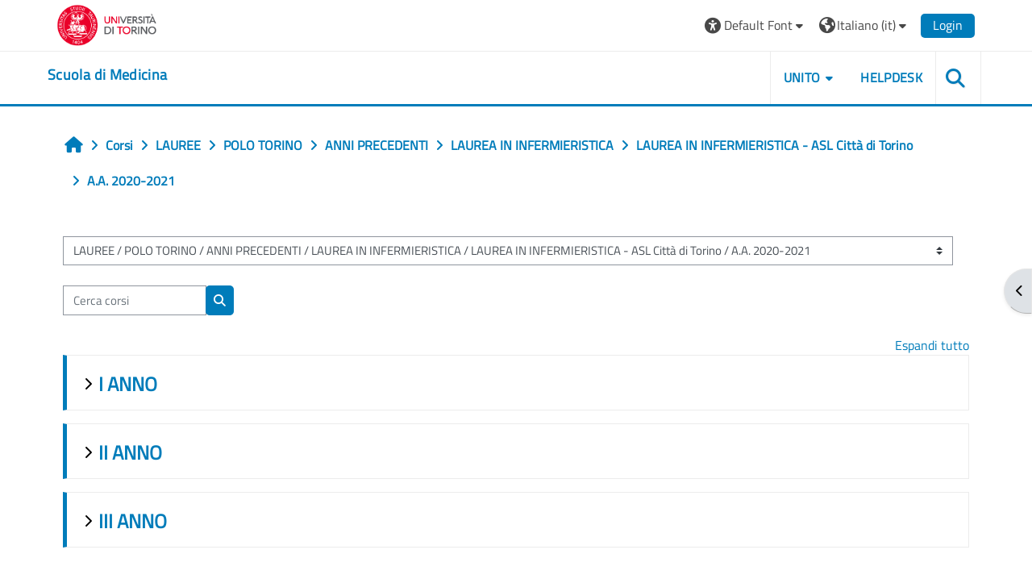

--- FILE ---
content_type: text/html; charset=utf-8
request_url: https://elearning.unito.it/medicina/course/index.php?categoryid=1549&font=default
body_size: 781198
content:
<!DOCTYPE html>

<html  dir="ltr" lang="it" xml:lang="it">
<head>
    <title>Tutti i corsi | dsm</title>
    <link rel="shortcut icon" href="https://elearning.unito.it/medicina/pluginfile.php/1/core_admin/favicon/64x64/1767972052/favicon.png" />
    <meta http-equiv="Content-Type" content="text/html; charset=utf-8" />
<meta name="keywords" content="moodle, Tutti i corsi | dsm" />
<link rel="stylesheet" type="text/css" href="https://elearning.unito.it/medicina/theme/yui_combo.php?rollup/3.18.1/yui-moodlesimple-min.css" /><script id="firstthemesheet" type="text/css">/** Required in order to fix style inclusion problems in IE with YUI **/</script><link rel="stylesheet" type="text/css" href="https://elearning.unito.it/medicina/theme/styles.php/adaptable/1767972052_1767972359/all" />
<script>
//<![CDATA[
var M = {}; M.yui = {};
M.pageloadstarttime = new Date();
M.cfg = {"wwwroot":"https:\/\/elearning.unito.it\/medicina","apibase":"https:\/\/elearning.unito.it\/medicina\/r.php\/api","homeurl":{},"sesskey":"vQzCBdiFcX","sessiontimeout":"7200","sessiontimeoutwarning":1200,"themerev":"1767972052","slasharguments":1,"theme":"adaptable","iconsystemmodule":"core\/icon_system_fontawesome","jsrev":"1767972052","admin":"admin","svgicons":true,"usertimezone":"Europa\/Berlino","language":"it","courseId":1,"courseContextId":2,"contextid":112476,"contextInstanceId":1549,"langrev":1769225505,"templaterev":"1767972052","siteId":1,"userId":0};var yui1ConfigFn = function(me) {if(/-skin|reset|fonts|grids|base/.test(me.name)){me.type='css';me.path=me.path.replace(/\.js/,'.css');me.path=me.path.replace(/\/yui2-skin/,'/assets/skins/sam/yui2-skin')}};
var yui2ConfigFn = function(me) {var parts=me.name.replace(/^moodle-/,'').split('-'),component=parts.shift(),module=parts[0],min='-min';if(/-(skin|core)$/.test(me.name)){parts.pop();me.type='css';min=''}
if(module){var filename=parts.join('-');me.path=component+'/'+module+'/'+filename+min+'.'+me.type}else{me.path=component+'/'+component+'.'+me.type}};
YUI_config = {"debug":false,"base":"https:\/\/elearning.unito.it\/medicina\/lib\/yuilib\/3.18.1\/","comboBase":"https:\/\/elearning.unito.it\/medicina\/theme\/yui_combo.php?","combine":true,"filter":null,"insertBefore":"firstthemesheet","groups":{"yui2":{"base":"https:\/\/elearning.unito.it\/medicina\/lib\/yuilib\/2in3\/2.9.0\/build\/","comboBase":"https:\/\/elearning.unito.it\/medicina\/theme\/yui_combo.php?","combine":true,"ext":false,"root":"2in3\/2.9.0\/build\/","patterns":{"yui2-":{"group":"yui2","configFn":yui1ConfigFn}}},"moodle":{"name":"moodle","base":"https:\/\/elearning.unito.it\/medicina\/theme\/yui_combo.php?m\/1767972052\/","combine":true,"comboBase":"https:\/\/elearning.unito.it\/medicina\/theme\/yui_combo.php?","ext":false,"root":"m\/1767972052\/","patterns":{"moodle-":{"group":"moodle","configFn":yui2ConfigFn}},"filter":null,"modules":{"moodle-core-blocks":{"requires":["base","node","io","dom","dd","dd-scroll","moodle-core-dragdrop","moodle-core-notification"]},"moodle-core-notification":{"requires":["moodle-core-notification-dialogue","moodle-core-notification-alert","moodle-core-notification-confirm","moodle-core-notification-exception","moodle-core-notification-ajaxexception"]},"moodle-core-notification-dialogue":{"requires":["base","node","panel","escape","event-key","dd-plugin","moodle-core-widget-focusafterclose","moodle-core-lockscroll"]},"moodle-core-notification-alert":{"requires":["moodle-core-notification-dialogue"]},"moodle-core-notification-confirm":{"requires":["moodle-core-notification-dialogue"]},"moodle-core-notification-exception":{"requires":["moodle-core-notification-dialogue"]},"moodle-core-notification-ajaxexception":{"requires":["moodle-core-notification-dialogue"]},"moodle-core-lockscroll":{"requires":["plugin","base-build"]},"moodle-core-chooserdialogue":{"requires":["base","panel","moodle-core-notification"]},"moodle-core-maintenancemodetimer":{"requires":["base","node"]},"moodle-core-handlebars":{"condition":{"trigger":"handlebars","when":"after"}},"moodle-core-dragdrop":{"requires":["base","node","io","dom","dd","event-key","event-focus","moodle-core-notification"]},"moodle-core-actionmenu":{"requires":["base","event","node-event-simulate"]},"moodle-core-event":{"requires":["event-custom"]},"moodle-core_availability-form":{"requires":["base","node","event","event-delegate","panel","moodle-core-notification-dialogue","json"]},"moodle-course-management":{"requires":["base","node","io-base","moodle-core-notification-exception","json-parse","dd-constrain","dd-proxy","dd-drop","dd-delegate","node-event-delegate"]},"moodle-course-util":{"requires":["node"],"use":["moodle-course-util-base"],"submodules":{"moodle-course-util-base":{},"moodle-course-util-section":{"requires":["node","moodle-course-util-base"]},"moodle-course-util-cm":{"requires":["node","moodle-course-util-base"]}}},"moodle-course-categoryexpander":{"requires":["node","event-key"]},"moodle-course-dragdrop":{"requires":["base","node","io","dom","dd","dd-scroll","moodle-core-dragdrop","moodle-core-notification","moodle-course-coursebase","moodle-course-util"]},"moodle-form-dateselector":{"requires":["base","node","overlay","calendar"]},"moodle-form-shortforms":{"requires":["node","base","selector-css3","moodle-core-event"]},"moodle-question-searchform":{"requires":["base","node"]},"moodle-question-chooser":{"requires":["moodle-core-chooserdialogue"]},"moodle-availability_completion-form":{"requires":["base","node","event","moodle-core_availability-form"]},"moodle-availability_date-form":{"requires":["base","node","event","io","moodle-core_availability-form"]},"moodle-availability_grade-form":{"requires":["base","node","event","moodle-core_availability-form"]},"moodle-availability_group-form":{"requires":["base","node","event","moodle-core_availability-form"]},"moodle-availability_grouping-form":{"requires":["base","node","event","moodle-core_availability-form"]},"moodle-availability_profile-form":{"requires":["base","node","event","moodle-core_availability-form"]},"moodle-availability_quizquestion-form":{"requires":["base","node","event","moodle-core_availability-form"]},"moodle-mod_assign-history":{"requires":["node","transition"]},"moodle-mod_attendance-groupfilter":{"requires":["base","node"]},"moodle-mod_customcert-rearrange":{"requires":["dd-delegate","dd-drag"]},"moodle-mod_hsuforum-livelog":{"requires":["widget"]},"moodle-mod_hsuforum-article":{"requires":["base","node","event","router","core_rating","querystring","moodle-mod_hsuforum-io","moodle-mod_hsuforum-livelog"]},"moodle-mod_hsuforum-io":{"requires":["base","io-base","io-form","io-upload-iframe","json-parse"]},"moodle-mod_offlinequiz-questionchooser":{"requires":["moodle-core-chooserdialogue","moodle-mod_offlinequiz-util","querystring-parse"]},"moodle-mod_offlinequiz-toolboxes":{"requires":["base","node","event","event-key","io","moodle-mod_offlinequiz-offlinequizbase","moodle-mod_offlinequiz-util-slot","moodle-core-notification-ajaxexception"]},"moodle-mod_offlinequiz-autosave":{"requires":["base","node","event","event-valuechange","node-event-delegate","io-form"]},"moodle-mod_offlinequiz-util":{"requires":["node"],"use":["moodle-mod_offlinequiz-util-base"],"submodules":{"moodle-mod_offlinequiz-util-base":{},"moodle-mod_offlinequiz-util-slot":{"requires":["node","moodle-mod_offlinequiz-util-base"]},"moodle-mod_offlinequiz-util-page":{"requires":["node","moodle-mod_offlinequiz-util-base"]}}},"moodle-mod_offlinequiz-offlinequizbase":{"requires":["base","node"]},"moodle-mod_offlinequiz-dragdrop":{"requires":["base","node","io","dom","dd","dd-scroll","moodle-core-dragdrop","moodle-core-notification","moodle-mod_offlinequiz-offlinequizbase","moodle-mod_offlinequiz-util-base","moodle-mod_offlinequiz-util-page","moodle-mod_offlinequiz-util-slot","moodle-course-util"]},"moodle-mod_offlinequiz-repaginate":{"requires":["base","event","node","io","moodle-core-notification-dialogue"]},"moodle-mod_offlinequiz-randomquestion":{"requires":["base","event","node","io","moodle-core-notification-dialogue"]},"moodle-mod_offlinequiz-modform":{"requires":["base","node","event"]},"moodle-mod_quiz-questionchooser":{"requires":["moodle-core-chooserdialogue","moodle-mod_quiz-util","querystring-parse"]},"moodle-mod_quiz-toolboxes":{"requires":["base","node","event","event-key","io","moodle-mod_quiz-quizbase","moodle-mod_quiz-util-slot","moodle-core-notification-ajaxexception"]},"moodle-mod_quiz-autosave":{"requires":["base","node","event","event-valuechange","node-event-delegate","io-form","datatype-date-format"]},"moodle-mod_quiz-util":{"requires":["node","moodle-core-actionmenu"],"use":["moodle-mod_quiz-util-base"],"submodules":{"moodle-mod_quiz-util-base":{},"moodle-mod_quiz-util-slot":{"requires":["node","moodle-mod_quiz-util-base"]},"moodle-mod_quiz-util-page":{"requires":["node","moodle-mod_quiz-util-base"]}}},"moodle-mod_quiz-dragdrop":{"requires":["base","node","io","dom","dd","dd-scroll","moodle-core-dragdrop","moodle-core-notification","moodle-mod_quiz-quizbase","moodle-mod_quiz-util-base","moodle-mod_quiz-util-page","moodle-mod_quiz-util-slot","moodle-course-util"]},"moodle-mod_quiz-quizbase":{"requires":["base","node"]},"moodle-mod_quiz-modform":{"requires":["base","node","event"]},"moodle-message_airnotifier-toolboxes":{"requires":["base","node","io"]},"moodle-block_xp-filters":{"requires":["base","node","moodle-core-dragdrop","moodle-core-notification-confirm","moodle-block_xp-rulepicker"]},"moodle-block_xp-notification":{"requires":["base","node","handlebars","button-plugin","moodle-core-notification-dialogue"]},"moodle-block_xp-rulepicker":{"requires":["base","node","handlebars","moodle-core-notification-dialogue"]},"moodle-editor_atto-editor":{"requires":["node","transition","io","overlay","escape","event","event-simulate","event-custom","node-event-html5","node-event-simulate","yui-throttle","moodle-core-notification-dialogue","moodle-editor_atto-rangy","handlebars","timers","querystring-stringify"]},"moodle-editor_atto-plugin":{"requires":["node","base","escape","event","event-outside","handlebars","event-custom","timers","moodle-editor_atto-menu"]},"moodle-editor_atto-menu":{"requires":["moodle-core-notification-dialogue","node","event","event-custom"]},"moodle-editor_atto-rangy":{"requires":[]},"moodle-report_eventlist-eventfilter":{"requires":["base","event","node","node-event-delegate","datatable","autocomplete","autocomplete-filters"]},"moodle-report_loglive-fetchlogs":{"requires":["base","event","node","io","node-event-delegate"]},"moodle-gradereport_history-userselector":{"requires":["escape","event-delegate","event-key","handlebars","io-base","json-parse","moodle-core-notification-dialogue"]},"moodle-qbank_editquestion-chooser":{"requires":["moodle-core-chooserdialogue"]},"moodle-tool_lp-dragdrop-reorder":{"requires":["moodle-core-dragdrop"]},"moodle-local_kaltura-lticontainer":{"requires":["base","node"]},"moodle-local_kaltura-ltitinymcepanel":{"requires":["base","node","panel","node-event-simulate"]},"moodle-local_kaltura-ltipanel":{"requires":["base","node","panel","node-event-simulate"]},"moodle-local_kaltura-ltiservice":{"requires":["base","node","node-event-simulate"]},"moodle-assignfeedback_editpdf-editor":{"requires":["base","event","node","io","graphics","json","event-move","event-resize","transition","querystring-stringify-simple","moodle-core-notification-dialog","moodle-core-notification-alert","moodle-core-notification-warning","moodle-core-notification-exception","moodle-core-notification-ajaxexception"]},"moodle-atto_accessibilitychecker-button":{"requires":["color-base","moodle-editor_atto-plugin"]},"moodle-atto_accessibilityhelper-button":{"requires":["moodle-editor_atto-plugin"]},"moodle-atto_align-button":{"requires":["moodle-editor_atto-plugin"]},"moodle-atto_bold-button":{"requires":["moodle-editor_atto-plugin"]},"moodle-atto_charmap-button":{"requires":["moodle-editor_atto-plugin"]},"moodle-atto_clear-button":{"requires":["moodle-editor_atto-plugin"]},"moodle-atto_collapse-button":{"requires":["moodle-editor_atto-plugin"]},"moodle-atto_emojipicker-button":{"requires":["moodle-editor_atto-plugin"]},"moodle-atto_emoticon-button":{"requires":["moodle-editor_atto-plugin"]},"moodle-atto_equation-button":{"requires":["moodle-editor_atto-plugin","moodle-core-event","io","event-valuechange","tabview","array-extras"]},"moodle-atto_h5p-button":{"requires":["moodle-editor_atto-plugin"]},"moodle-atto_html-button":{"requires":["promise","moodle-editor_atto-plugin","moodle-atto_html-beautify","moodle-atto_html-codemirror","event-valuechange"]},"moodle-atto_html-beautify":{},"moodle-atto_html-codemirror":{"requires":["moodle-atto_html-codemirror-skin"]},"moodle-atto_image-button":{"requires":["moodle-editor_atto-plugin"]},"moodle-atto_indent-button":{"requires":["moodle-editor_atto-plugin"]},"moodle-atto_italic-button":{"requires":["moodle-editor_atto-plugin"]},"moodle-atto_kalturamedia-button":{"requires":["moodle-editor_atto-plugin"]},"moodle-atto_link-button":{"requires":["moodle-editor_atto-plugin"]},"moodle-atto_managefiles-button":{"requires":["moodle-editor_atto-plugin"]},"moodle-atto_managefiles-usedfiles":{"requires":["node","escape"]},"moodle-atto_media-button":{"requires":["moodle-editor_atto-plugin","moodle-form-shortforms"]},"moodle-atto_noautolink-button":{"requires":["moodle-editor_atto-plugin"]},"moodle-atto_orderedlist-button":{"requires":["moodle-editor_atto-plugin"]},"moodle-atto_recordrtc-button":{"requires":["moodle-editor_atto-plugin","moodle-atto_recordrtc-recording"]},"moodle-atto_recordrtc-recording":{"requires":["moodle-atto_recordrtc-button"]},"moodle-atto_rtl-button":{"requires":["moodle-editor_atto-plugin"]},"moodle-atto_strike-button":{"requires":["moodle-editor_atto-plugin"]},"moodle-atto_subscript-button":{"requires":["moodle-editor_atto-plugin"]},"moodle-atto_superscript-button":{"requires":["moodle-editor_atto-plugin"]},"moodle-atto_table-button":{"requires":["moodle-editor_atto-plugin","moodle-editor_atto-menu","event","event-valuechange"]},"moodle-atto_title-button":{"requires":["moodle-editor_atto-plugin"]},"moodle-atto_underline-button":{"requires":["moodle-editor_atto-plugin"]},"moodle-atto_undo-button":{"requires":["moodle-editor_atto-plugin"]},"moodle-atto_unorderedlist-button":{"requires":["moodle-editor_atto-plugin"]},"moodle-atto_wordimport-button":{"requires":["moodle-editor_atto-plugin"]}}},"gallery":{"name":"gallery","base":"https:\/\/elearning.unito.it\/medicina\/lib\/yuilib\/gallery\/","combine":true,"comboBase":"https:\/\/elearning.unito.it\/medicina\/theme\/yui_combo.php?","ext":false,"root":"gallery\/1767972052\/","patterns":{"gallery-":{"group":"gallery"}}}},"modules":{"core_filepicker":{"name":"core_filepicker","fullpath":"https:\/\/elearning.unito.it\/medicina\/lib\/javascript.php\/1767972052\/repository\/filepicker.js","requires":["base","node","node-event-simulate","json","async-queue","io-base","io-upload-iframe","io-form","yui2-treeview","panel","cookie","datatable","datatable-sort","resize-plugin","dd-plugin","escape","moodle-core_filepicker","moodle-core-notification-dialogue"]},"core_comment":{"name":"core_comment","fullpath":"https:\/\/elearning.unito.it\/medicina\/lib\/javascript.php\/1767972052\/comment\/comment.js","requires":["base","io-base","node","json","yui2-animation","overlay","escape"]}},"logInclude":[],"logExclude":[],"logLevel":null};
M.yui.loader = {modules: {}};

//]]>
</script>

<link href="https://static.cineca.it/gf/css?family=Titillium+Web:400,400i" rel="stylesheet" type="text/css">
    <meta name="viewport" content="width=device-width, initial-scale=1.0">

    <!-- Twitter Card data -->
    <meta name="twitter:card" value="summary">
    <meta name="twitter:site" value="Scuola di Medicina">
    <meta name="twitter:title" value="Tutti i corsi | dsm">

    <!-- Open Graph data -->
    <meta property="og:title" content="Tutti i corsi | dsm">
    <meta property="og:type" content="website" />
    <meta property="og:url" content="https://elearning.unito.it/medicina">
    <meta name="og:site_name" value="Scuola di Medicina">

    <!-- Chrome, Firefox OS and Opera on Android topbar color -->
    <meta name="theme-color" content="#000000">

    <!-- Windows Phone topbar color -->
    <meta name="msapplication-navbutton-color" content="#000000">

    <!-- iOS Safari topbar color -->
    <meta name="apple-mobile-web-app-status-bar-style" content="#000000">


        <style>
            @font-face {
                font-family: 'EasyReadingPRO';
                src: url('https://elearning.unito.it/medicina/theme/adaptable/fonts/EasyReadingPRO.eot');
                src: url('https://elearning.unito.it/medicina/theme/adaptable/fonts/EasyReadingPRO.eot?#iefix') format('embedded-opentype'),
                     url('https://elearning.unito.it/medicina/theme/adaptable/fonts/EasyReadingPRO.woff') format('woff'),
                     url('https://elearning.unito.it/medicina/theme/adaptable/fonts/EasyReadingPRO.ttf') format('truetype');
                font-style: normal;
                font-weight: normal;
                text-rendering: optimizeLegibility;
            }
            @font-face {
                font-family: 'EasyReadingPRO';
                src: url('https://elearning.unito.it/medicina/theme/adaptable/fonts/EasyReadingPROBold.eot');
                src: url('https://elearning.unito.it/medicina/theme/adaptable/fonts/EasyReadingPROBold.eot?#iefix') format('embedded-opentype'),
                     url('https://elearning.unito.it/medicina/theme/adaptable/fonts/EasyReadingPROBold.woff') format('woff'),
                     url('https://elearning.unito.it/medicina/theme/adaptable/fonts/EasyReadingPROBold.ttf') format('truetype');
                font-style: normal;
                font-weight: bold;
                text-rendering: optimizeLegibility;
            }
            @font-face {
                font-family: 'EasyReadingPRO';
                src: url('https://elearning.unito.it/medicina/theme/adaptable/fonts/EasyReadingPROBoldItalic.eot');
                src: url('https://elearning.unito.it/medicina/theme/adaptable/fonts/EasyReadingPROBoldItalic.eot?#iefix') format('embedded-opentype'),
                     url('https://elearning.unito.it/medicina/theme/adaptable/fonts/EasyReadingPROBoldItalic.woff') format('woff'),
                     url('https://elearning.unito.it/medicina/theme/adaptable/fonts/EasyReadingPROBoldItalic.ttf') format('truetype');
                font-style: italic;
                font-weight: bold;
                text-rendering: optimizeLegibility;
            }
            @font-face {
                font-family: 'EasyReadingPRO';
                src: url('https://elearning.unito.it/medicina/theme/adaptable/fonts/EasyReadingPROItalic.eot');
                src: url('https://elearning.unito.it/medicina/theme/adaptable/fonts/EasyReadingPROItalic.eot?#iefix') format('embedded-opentype'),
                     url('https://elearning.unito.it/medicina/theme/adaptable/fonts/EasyReadingPROItalic.woff') format('woff'),
                     url('https://elearning.unito.it/medicina/theme/adaptable/fonts/EasyReadingPROItalic.ttf') format('truetype');
                font-style: italic;
                font-weight: normal;
                text-rendering: optimizeLegibility;
            }
            @font-face {
                font-family: 'EasyReadingPROXB';
                src: url('https://elearning.unito.it/medicina/theme/adaptable/fonts/EasyReadingPROXB.eot');
                src: url('https://elearning.unito.it/medicina/theme/adaptable/fonts/EasyReadingPROXB.eot?#iefix') format('embedded-opentype'),
                     url('https://elearning.unito.it/medicina/theme/adaptable/fonts/EasyReadingPROXB.woff') format('woff'),
                     url('https://elearning.unito.it/medicina/theme/adaptable/fonts/EasyReadingPROXB.ttf') format('truetype');
                font-style: normal;
                font-weight: normal;
                text-rendering: optimizeLegibility;
            }
            @font-face {
                font-family: 'EasyReadingPROXB';
                src: url('https://elearning.unito.it/medicina/theme/adaptable/fonts/EasyReadingPROXBBlack.eot');
                src: url('https://elearning.unito.it/medicina/theme/adaptable/fonts/EasyReadingPROXBBlack.eot?#iefix') format('embedded-opentype'),
                     url('https://elearning.unito.it/medicina/theme/adaptable/fonts/EasyReadingPROXBBlack.woff') format('woff'),
                     url('https://elearning.unito.it/medicina/theme/adaptable/fonts/EasyReadingPROXBBlack.ttf') format('truetype');
                font-style: normal;
                font-weight: bold;
                text-rendering: optimizeLegibility;
            }

            @font-face{
                font-family: 'TO Comic';
                src: url('https://elearning.unito.it/medicina/theme/adaptable/fonts/comic-r.woff') format('woff');
                font-weight: normal;
                font-style: normal;
            }

            @font-face{
                font-family: 'TO Mono';
                src: url('https://elearning.unito.it/medicina/theme/adaptable/fonts/mono-r.woff') format('woff');
                font-weight: normal;
                font-style: normal;
            }

            @font-face{
                font-family: 'OpenDyslexic';
                src: url('https://elearning.unito.it/medicina/theme/adaptable/fonts/OpenDyslexic-Regular.woff') format('woff');
                font-weight: normal;
                font-style: normal;
            }

        </style>

</head><body  id="page-course-index-category" class="format-site limitedwidth  path-course path-course-index chrome dir-ltr lang-it yui-skin-sam yui3-skin-sam elearning-unito-it--medicina pagelayout-coursecategory course-1 context-112476 category-1549 notloggedin theme theme_adaptable two-column  nofull header-style1 showblockicons standard uses-drawers responsivesectionnav"><div>
    <a class="sr-only sr-only-focusable" href="#maincontent">Vai al contenuto principale</a>
</div><script src="https://elearning.unito.it/medicina/lib/javascript.php/1767972052/lib/polyfills/polyfill.js"></script>
<script src="https://elearning.unito.it/medicina/theme/yui_combo.php?rollup/3.18.1/yui-moodlesimple-min.js"></script><script src="https://elearning.unito.it/medicina/lib/javascript.php/1767972052/lib/javascript-static.js"></script>
<script>
//<![CDATA[
document.body.className += ' jsenabled';
//]]>
</script>

<div id="page-wrapper"><div  class="drawer drawer-right d-print-none not-initialized" data-region="fixed-drawer" id="theme_adaptable-drawers-sidepost" data-preference="drawer-open-block" data-state="show-drawer-right" data-forceopen="" data-close-on-resize="1">
    <div class="drawerheader">
        <button
            class="btn drawertoggle icon-no-margin hidden"
            data-toggler="drawers"
            data-action="closedrawer"
            data-target="theme_adaptable-drawers-sidepost"
            data-toggle="tooltip"
            data-placement="left"
            title="Chiudi cassetto dei blocchi"
        >
            <i class="icon fa fa fa-xmark fa-fw" aria-hidden="true"  ></i>
        </button>
        
        <div class="drawerheadercontent hidden">
            
        </div>
    </div>
    <div class="drawercontent drag-container" data-usertour="scroller">
                    <section class="d-print-none" aria-label="Blocchi">
                <aside id="block-region-side-post" class="block-region" data-blockregion="side-post" data-droptarget="1"><h2 class="sr-only">Blocchi</h2><a class="skip skip-block" id="fsb-1" href="#sb-1">Salta AVVISO AI DOCENTI</a><section id="inst39456" class="block_html block mb-3" role="region" data-block="html" data-instance-id="39456" aria-labelledby="instance-39456-header"><div class="header"><div id="instance-39456-action" class="block-action block-collapsible" data-instance-id="39456" title="Show / hide the block"></div><div class="title"><div class="block_action"></div><h2 class="d-inline" id="instance-39456-header">AVVISO AI DOCENTI</h2></div><div class="block-controls"></div></div><div class="content"><div class="no-overflow"><h4><b><span class="" style="color: rgb(125, 159, 211);">Tutti le informazioni in merito alla didattica on-line e ibrida (Moodle, Kaltura, Webex) sono raggiungibili ai seguenti link:</span></b></h4><h4><b>· <a href="https://intranet.unito.it/web/personale-unito/e-learning-supporto" target="_blank">Supporto e manualistica</a></b></h4><h4><b>· <a href="https://intranet.unito.it/web/personale-unito/didattica-alternativa" target="_blank">Didattica alternativa</a>&nbsp;</b></h4><p></p><p></p><p></p></div></div></section><span class="skip-block-to" id="sb-1"></span><a class="skip skip-block" id="fsb-2" href="#sb-2">Salta ReadSpeaker webReader</a><section id="inst4687" class="block_readspeaker_embhl block mb-3" role="region" data-block="readspeaker_embhl" data-instance-id="4687" aria-labelledby="instance-4687-header"><div class="header"><div id="instance-4687-action" class="block-action block-collapsible" data-instance-id="4687" title="Show / hide the block"></div><div class="title"><div class="block_action"></div><h2 class="d-inline" id="instance-4687-header">ReadSpeaker webReader</h2></div><div class="block-controls"></div></div><div class="content"><script type="text/javascript">
   window.rsConf = {
       general: {
           usePost: true,
           translationSourceLang: ""
       },
       ui: {
           detachDragbarMarkup: '<div class="rsbtn_dragbar" tabindex="0" role="button"  aria-grabbed="false"><span class="rsbtn_btnlabel">webReader - use arrow keys to move player</span><span class="rsicn rsicn-grippie" aria-hidden="true"></span><span class="close-drag-btn" tabindex="0" data-rs-tooltip="." role="button" data-rslang="title/arialabel:dockplayer" style="position: absolute; right: 2px; top: -2px; cursor: pointer; font-size: 1.8em;">&times;</span></div>',
       },
       moodle: {
           customerid: "8505",
           region: "eu",
           showInContent: "",
           latestVersion: "0",
           em: "",
           mode: ""
       }
   };
   window.rsDocReaderConf = {
       
       proxypath: "https://elearning.unito.it/medicina/blocks/readspeaker_embhl/docreader/proxy.php",
       lang: "it_it"
   };
</script><div id="readspeaker_button1" class="rs_skip rsbtn rs_preserve rscompact">
   <a class="rsbtn_play" title="Ascolta questa pagina con ReadSpeaker" href="https://app-eu.readspeaker.com/cgi-bin/rsent?customerid=8505&amp;lang=it_it&amp;uilang=it_it&amp;readid=region-main&amp;url=https%3A%2F%2Felearning.unito.it%2Fmedicina%2Fcourse%2Findex.php%3Fcategoryid%3D1549&amp;audiofilename=tutti_i_corsi__dsm">
       <span class="rsbtn_left rsimg rspart">
           <span class="rsbtn_text">
               <span>Ascolta</span>
           </span>
       </span>
       <span class="rsbtn_right rsimg rsplay rspart"></span>
   </a>
</div></div></section><span class="skip-block-to" id="sb-2"></span><a class="skip skip-block" id="fsb-4" href="#sb-4">Salta Navigazione</a><section id="inst4" class="block_navigation block mb-3" role="navigation" data-block="navigation" data-instance-id="4" aria-labelledby="instance-4-header"><div class="header"><div id="instance-4-action" class="block-action block-collapsible" data-instance-id="4" title="Show / hide the block"></div><div class="title"><div class="block_action"></div><h2 class="d-inline" id="instance-4-header">Navigazione</h2></div><div class="block-controls"></div></div><div class="content"><ul class="block_tree list" role="tree" data-ajax-loader="block_navigation/nav_loader"><li class="type_unknown depth_1 contains_branch" role="treeitem" aria-expanded="true" aria-owns="random697740545c2825_group" data-collapsible="false" aria-labelledby="random697740545c2824_label_1_1"><p class="tree_item branch navigation_node"><a tabindex="-1" id="random697740545c2824_label_1_1" href="https://elearning.unito.it/medicina/">Home</a></p><ul id="random697740545c2825_group" role="group"><li class="type_custom depth_2 item_with_icon" role="treeitem" aria-labelledby="random697740545c2826_label_2_3"><p class="tree_item hasicon"><a tabindex="-1" id="random697740545c2826_label_2_3" href="https://elearning.unito.it/medicina/my/courses.php"><i class="icon fa fa fa-compass fa-fw navicon" aria-hidden="true"  ></i><span class="item-content-wrap">I miei corsi</span></a></p></li><li class="type_activity depth_2 item_with_icon" role="treeitem" aria-labelledby="random697740545c2826_label_2_4"><p class="tree_item hasicon"><a tabindex="-1" id="random697740545c2826_label_2_4" title="Forum" href="https://elearning.unito.it/medicina/mod/forum/view.php?id=10733"><img class="icon navicon" alt="Forum" title="Forum" src="https://elearning.unito.it/medicina/theme/image.php/adaptable/forum/1767972052/monologo" /><span class="item-content-wrap">News del sito</span></a></p></li><li class="type_system depth_2 item_with_icon" role="treeitem" aria-labelledby="random697740545c2826_label_2_7"><p class="tree_item hasicon"><a tabindex="-1" id="random697740545c2826_label_2_7" href="https://elearning.unito.it/medicina/my/courses.php"><i class="icon fa fa fa-graduation-cap fa-fw navicon" aria-hidden="true"  ></i><span class="item-content-wrap">I miei corsi</span></a></p></li><li class="type_system depth_2 contains_branch" role="treeitem" aria-expanded="true" aria-owns="random697740545c28210_group" aria-labelledby="random697740545c2826_label_2_8"><p class="tree_item branch canexpand"><a tabindex="-1" id="random697740545c2826_label_2_8" href="https://elearning.unito.it/medicina/course/index.php">Corsi</a></p><ul id="random697740545c28210_group" role="group"><li class="type_category depth_3 contains_branch" role="treeitem" aria-expanded="true" aria-owns="random697740545c28212_group" aria-labelledby="random697740545c28211_label_3_10"><p class="tree_item branch canexpand"><span tabindex="-1" id="random697740545c28211_label_3_10">LAUREE </span></p><ul id="random697740545c28212_group" role="group"><li class="type_category depth_4 contains_branch" role="treeitem" aria-expanded="true" aria-owns="random697740545c28214_group" aria-labelledby="random697740545c28213_label_4_12"><p class="tree_item branch canexpand"><span tabindex="-1" id="random697740545c28213_label_4_12">POLO TORINO</span></p><ul id="random697740545c28214_group" role="group"><li class="type_category depth_5 contains_branch" role="treeitem" aria-expanded="false" data-requires-ajax="true" data-loaded="false" data-node-id="expandable_branch_10_3357" data-node-key="3357" data-node-type="10" aria-labelledby="random697740545c28215_label_5_13"><p class="tree_item branch" id="expandable_branch_10_3357"><span tabindex="-1" id="random697740545c28215_label_5_13">A.A. 2025-2026</span></p></li><li class="type_category depth_5 contains_branch" role="treeitem" aria-expanded="false" data-requires-ajax="true" data-loaded="false" data-node-id="expandable_branch_10_3202" data-node-key="3202" data-node-type="10" aria-labelledby="random697740545c28215_label_5_15"><p class="tree_item branch" id="expandable_branch_10_3202"><span tabindex="-1" id="random697740545c28215_label_5_15">A.A. 2024-2025</span></p></li><li class="type_category depth_5 contains_branch" role="treeitem" aria-expanded="false" data-requires-ajax="true" data-loaded="false" data-node-id="expandable_branch_10_2925" data-node-key="2925" data-node-type="10" aria-labelledby="random697740545c28215_label_5_17"><p class="tree_item branch" id="expandable_branch_10_2925"><span tabindex="-1" id="random697740545c28215_label_5_17">A.A. 2023-2024</span></p></li><li class="type_category depth_5 contains_branch" role="treeitem" aria-expanded="false" data-requires-ajax="true" data-loaded="false" data-node-id="expandable_branch_10_2550" data-node-key="2550" data-node-type="10" aria-labelledby="random697740545c28215_label_5_19"><p class="tree_item branch" id="expandable_branch_10_2550"><span tabindex="-1" id="random697740545c28215_label_5_19">A.A. 2022-2023</span></p></li><li class="type_category depth_5 contains_branch" role="treeitem" aria-expanded="false" data-requires-ajax="true" data-loaded="false" data-node-id="expandable_branch_10_2180" data-node-key="2180" data-node-type="10" aria-labelledby="random697740545c28215_label_5_20"><p class="tree_item branch" id="expandable_branch_10_2180"><span tabindex="-1" id="random697740545c28215_label_5_20">A.A. 2021-2022</span></p></li><li class="type_category depth_5 contains_branch" role="treeitem" aria-expanded="true" aria-owns="random697740545c28216_group" aria-labelledby="random697740545c28215_label_5_21"><p class="tree_item branch canexpand"><span tabindex="-1" id="random697740545c28215_label_5_21">ANNI PRECEDENTI</span></p><ul id="random697740545c28216_group" role="group"><li class="type_category depth_6 contains_branch" role="treeitem" aria-expanded="false" data-requires-ajax="true" data-loaded="false" data-node-id="expandable_branch_10_251" data-node-key="251" data-node-type="10" aria-labelledby="random697740545c28217_label_6_22"><p class="tree_item branch" id="expandable_branch_10_251"><span tabindex="-1" id="random697740545c28217_label_6_22">LAUREA IN EDUCAZIONE PROFESSIONALE</span></p></li><li class="type_category depth_6 contains_branch" role="treeitem" aria-expanded="false" data-requires-ajax="true" data-loaded="false" data-node-id="expandable_branch_10_259" data-node-key="259" data-node-type="10" aria-labelledby="random697740545c28217_label_6_23"><p class="tree_item branch" id="expandable_branch_10_259"><span tabindex="-1" id="random697740545c28217_label_6_23">LAUREA IN INFERMIERISTICA PEDIATRICA</span></p></li><li class="type_category depth_6 contains_branch" role="treeitem" aria-expanded="true" aria-owns="random697740545c28218_group" aria-labelledby="random697740545c28217_label_6_24"><p class="tree_item branch canexpand"><span tabindex="-1" id="random697740545c28217_label_6_24">LAUREA IN INFERMIERISTICA </span></p><ul id="random697740545c28218_group" role="group"><li class="type_category depth_7 contains_branch" role="treeitem" aria-expanded="false" data-requires-ajax="true" data-loaded="false" data-node-id="expandable_branch_10_254" data-node-key="254" data-node-type="10" aria-labelledby="random697740545c28219_label_7_25"><p class="tree_item branch" id="expandable_branch_10_254"><span tabindex="-1" id="random697740545c28219_label_7_25">LAUREA IN INFERMIERISTICA - ASTI</span></p></li><li class="type_category depth_7 contains_branch" role="treeitem" aria-expanded="false" data-requires-ajax="true" data-loaded="false" data-node-id="expandable_branch_10_255" data-node-key="255" data-node-type="10" aria-labelledby="random697740545c28219_label_7_26"><p class="tree_item branch" id="expandable_branch_10_255"><span tabindex="-1" id="random697740545c28219_label_7_26">LAUREA IN INFERMIERISTICA - MOLINETTE</span></p></li><li class="type_category depth_7 contains_branch" role="treeitem" aria-expanded="true" aria-owns="random697740545c28220_group" aria-labelledby="random697740545c28219_label_7_27"><p class="tree_item branch canexpand"><span tabindex="-1" id="random697740545c28219_label_7_27">LAUREA IN INFERMIERISTICA - ASL Città di Torino</span></p><ul id="random697740545c28220_group" role="group"><li class="type_category depth_8 contains_branch current_branch" role="treeitem" aria-expanded="true" aria-owns="random697740545c28222_group" aria-labelledby="random697740545c28221_label_8_30"><p class="tree_item branch active_tree_node canexpand"><span tabindex="-1" id="random697740545c28221_label_8_30">A.A. 2020-2021</span></p><ul id="random697740545c28222_group" role="group"><li class="type_category depth_9 contains_branch" role="treeitem" aria-expanded="false" data-requires-ajax="true" data-loaded="false" data-node-id="expandable_branch_10_1643" data-node-key="1643" data-node-type="10" aria-labelledby="random697740545c28223_label_9_31"><p class="tree_item branch" id="expandable_branch_10_1643"><span tabindex="-1" id="random697740545c28223_label_9_31">I ANNO</span></p></li><li class="type_category depth_9 contains_branch" role="treeitem" aria-expanded="false" data-requires-ajax="true" data-loaded="false" data-node-id="expandable_branch_10_1644" data-node-key="1644" data-node-type="10" aria-labelledby="random697740545c28223_label_9_32"><p class="tree_item branch" id="expandable_branch_10_1644"><span tabindex="-1" id="random697740545c28223_label_9_32">II ANNO</span></p></li><li class="type_category depth_9 contains_branch" role="treeitem" aria-expanded="false" data-requires-ajax="true" data-loaded="false" data-node-id="expandable_branch_10_1550" data-node-key="1550" data-node-type="10" aria-labelledby="random697740545c28223_label_9_33"><p class="tree_item branch" id="expandable_branch_10_1550"><span tabindex="-1" id="random697740545c28223_label_9_33">III ANNO</span></p></li></ul></li><li class="type_category depth_8 contains_branch" role="treeitem" aria-expanded="false" data-requires-ajax="true" data-loaded="false" data-node-id="expandable_branch_10_1953" data-node-key="1953" data-node-type="10" aria-labelledby="random697740545c28221_label_8_34"><p class="tree_item branch" id="expandable_branch_10_1953"><span tabindex="-1" id="random697740545c28221_label_8_34">A.A: 2019-2020</span></p></li></ul></li><li class="type_category depth_7 contains_branch" role="treeitem" aria-expanded="false" data-requires-ajax="true" data-loaded="false" data-node-id="expandable_branch_10_257" data-node-key="257" data-node-type="10" aria-labelledby="random697740545c28219_label_7_35"><p class="tree_item branch" id="expandable_branch_10_257"><span tabindex="-1" id="random697740545c28219_label_7_35">LAUREA IN INFERMIERISTICA - IVREA TO04</span></p></li><li class="type_category depth_7 contains_branch" role="treeitem" aria-expanded="false" data-requires-ajax="true" data-loaded="false" data-node-id="expandable_branch_10_266" data-node-key="266" data-node-type="10" aria-labelledby="random697740545c28219_label_7_36"><p class="tree_item branch" id="expandable_branch_10_266"><span tabindex="-1" id="random697740545c28219_label_7_36">LAUREA IN INFERMIERISTICA - AOSTA</span></p></li></ul></li><li class="type_category depth_6 contains_branch" role="treeitem" aria-expanded="false" data-requires-ajax="true" data-loaded="false" data-node-id="expandable_branch_10_265" data-node-key="265" data-node-type="10" aria-labelledby="random697740545c28217_label_6_37"><p class="tree_item branch" id="expandable_branch_10_265"><span tabindex="-1" id="random697740545c28217_label_6_37">LAUREA IN DIETISTICA</span></p></li><li class="type_category depth_6 contains_branch" role="treeitem" aria-expanded="false" data-requires-ajax="true" data-loaded="false" data-node-id="expandable_branch_10_240" data-node-key="240" data-node-type="10" aria-labelledby="random697740545c28217_label_6_38"><p class="tree_item branch" id="expandable_branch_10_240"><span tabindex="-1" id="random697740545c28217_label_6_38">LAUREA IN FISIOTERAPIA</span></p></li><li class="type_category depth_6 contains_branch" role="treeitem" aria-expanded="false" data-requires-ajax="true" data-loaded="false" data-node-id="expandable_branch_10_241" data-node-key="241" data-node-type="10" aria-labelledby="random697740545c28217_label_6_39"><p class="tree_item branch" id="expandable_branch_10_241"><span tabindex="-1" id="random697740545c28217_label_6_39">LAUREA IN IGIENE DENTALE</span></p></li><li class="type_category depth_6 contains_branch" role="treeitem" aria-expanded="false" data-requires-ajax="true" data-loaded="false" data-node-id="expandable_branch_10_242" data-node-key="242" data-node-type="10" aria-labelledby="random697740545c28217_label_6_40"><p class="tree_item branch" id="expandable_branch_10_242"><span tabindex="-1" id="random697740545c28217_label_6_40">LAUREA IN LOGOPEDIA</span></p></li><li class="type_category depth_6 contains_branch" role="treeitem" aria-expanded="false" data-requires-ajax="true" data-loaded="false" data-node-id="expandable_branch_10_243" data-node-key="243" data-node-type="10" aria-labelledby="random697740545c28217_label_6_41"><p class="tree_item branch" id="expandable_branch_10_243"><span tabindex="-1" id="random697740545c28217_label_6_41">LAUREA IN ORTOTTICA ED ASSISTENZA OFTALMOLOGICA</span></p></li><li class="type_category depth_6 contains_branch" role="treeitem" aria-expanded="false" data-requires-ajax="true" data-loaded="false" data-node-id="expandable_branch_10_244" data-node-key="244" data-node-type="10" aria-labelledby="random697740545c28217_label_6_42"><p class="tree_item branch" id="expandable_branch_10_244"><span tabindex="-1" id="random697740545c28217_label_6_42">LAUREA IN OSTETRICIA</span></p></li><li class="type_category depth_6 contains_branch" role="treeitem" aria-expanded="false" data-requires-ajax="true" data-loaded="false" data-node-id="expandable_branch_10_245" data-node-key="245" data-node-type="10" aria-labelledby="random697740545c28217_label_6_43"><p class="tree_item branch" id="expandable_branch_10_245"><span tabindex="-1" id="random697740545c28217_label_6_43">LAUREA IN TECNICHE AUDIOMETRICHE</span></p></li><li class="type_category depth_6 contains_branch" role="treeitem" aria-expanded="false" data-requires-ajax="true" data-loaded="false" data-node-id="expandable_branch_10_246" data-node-key="246" data-node-type="10" aria-labelledby="random697740545c28217_label_6_44"><p class="tree_item branch" id="expandable_branch_10_246"><span tabindex="-1" id="random697740545c28217_label_6_44">LAUREA IN TECNICHE AUDIOPROTESICHE</span></p></li><li class="type_category depth_6 contains_branch" role="treeitem" aria-expanded="false" data-requires-ajax="true" data-loaded="false" data-node-id="expandable_branch_10_261" data-node-key="261" data-node-type="10" aria-labelledby="random697740545c28217_label_6_45"><p class="tree_item branch" id="expandable_branch_10_261"><span tabindex="-1" id="random697740545c28217_label_6_45">LAUREA IN TECNICHE DI LABORATORIO BIOMEDICO</span></p></li><li class="type_category depth_6 contains_branch" role="treeitem" aria-expanded="false" data-requires-ajax="true" data-loaded="false" data-node-id="expandable_branch_10_236" data-node-key="236" data-node-type="10" aria-labelledby="random697740545c28217_label_6_46"><p class="tree_item branch" id="expandable_branch_10_236"><span tabindex="-1" id="random697740545c28217_label_6_46">LAUREA IN TECNICHE DI NEUROFISIOPATOLOGIA</span></p></li><li class="type_category depth_6 contains_branch" role="treeitem" aria-expanded="false" data-requires-ajax="true" data-loaded="false" data-node-id="expandable_branch_10_260" data-node-key="260" data-node-type="10" aria-labelledby="random697740545c28217_label_6_47"><p class="tree_item branch" id="expandable_branch_10_260"><span tabindex="-1" id="random697740545c28217_label_6_47">LAUREA IN TECNICHE DI PREVENZIONE NELL'AMBIENTE E ...</span></p></li><li class="type_category depth_6 contains_branch" role="treeitem" aria-expanded="false" data-requires-ajax="true" data-loaded="false" data-node-id="expandable_branch_10_264" data-node-key="264" data-node-type="10" aria-labelledby="random697740545c28217_label_6_48"><p class="tree_item branch" id="expandable_branch_10_264"><span tabindex="-1" id="random697740545c28217_label_6_48">LAUREA IN TERAPIA DELLA NEURO E PSICOMOTRICITA' DE...</span></p></li></ul></li></ul></li><li class="type_category depth_4 contains_branch" role="treeitem" aria-expanded="false" data-requires-ajax="true" data-loaded="false" data-node-id="expandable_branch_10_2280" data-node-key="2280" data-node-type="10" aria-labelledby="random697740545c28213_label_4_50"><p class="tree_item branch" id="expandable_branch_10_2280"><span tabindex="-1" id="random697740545c28213_label_4_50">POLO ORBASSANO - CANDIOLO</span></p></li><li class="type_category depth_4 contains_branch" role="treeitem" aria-expanded="false" data-requires-ajax="true" data-loaded="false" data-node-id="expandable_branch_10_235" data-node-key="235" data-node-type="10" aria-labelledby="random697740545c28213_label_4_51"><p class="tree_item branch" id="expandable_branch_10_235"><span tabindex="-1" id="random697740545c28213_label_4_51">LAUREA IN BIOTECNOLOGIE </span></p></li><li class="type_category depth_4 contains_branch" role="treeitem" aria-expanded="false" data-requires-ajax="true" data-loaded="false" data-node-id="expandable_branch_10_381" data-node-key="381" data-node-type="10" aria-labelledby="random697740545c28213_label_4_52"><p class="tree_item branch" id="expandable_branch_10_381"><span tabindex="-1" id="random697740545c28213_label_4_52">MODULI INSEGNAMENTI INTERDIPARTIMENTALI</span></p></li><li class="type_category depth_4 contains_branch" role="treeitem" aria-expanded="false" data-requires-ajax="true" data-loaded="false" data-node-id="expandable_branch_10_300" data-node-key="300" data-node-type="10" aria-labelledby="random697740545c28213_label_4_53"><p class="tree_item branch" id="expandable_branch_10_300"><span tabindex="-1" id="random697740545c28213_label_4_53">MODULI INSEGNAMENTI TRASVERSALI</span></p></li><li class="type_category depth_4 contains_branch" role="treeitem" aria-expanded="false" data-requires-ajax="true" data-loaded="false" data-node-id="expandable_branch_10_1985" data-node-key="1985" data-node-type="10" aria-labelledby="random697740545c28213_label_4_54"><p class="tree_item branch" id="expandable_branch_10_1985"><span tabindex="-1" id="random697740545c28213_label_4_54">MODULO ESAMI</span></p></li><li class="type_course depth_4 item_with_icon" role="treeitem" aria-labelledby="random697740545c28213_label_4_67"><p class="tree_item hasicon"><a tabindex="-1" id="random697740545c28213_label_4_67" title="Esame semeiotica e Patologia Oculare - MFN0729" href="https://elearning.unito.it/medicina/course/view.php?id=3026"><i class="icon fa fa fa-graduation-cap fa-fw navicon" aria-hidden="true"  ></i><span class="item-content-wrap">MFN0729</span></a></p></li><li class="type_course depth_4 item_with_icon" role="treeitem" aria-labelledby="random697740545c28213_label_4_68"><p class="tree_item hasicon"><a tabindex="-1" id="random697740545c28213_label_4_68" title="Prova d&#039;esame. Abilità informatiche. Canale A e B - A.A. 2017-2018" href="https://elearning.unito.it/medicina/course/view.php?id=716"><i class="icon fa fa fa-graduation-cap fa-fw navicon" aria-hidden="true"  ></i><span class="item-content-wrap">INF/01 - SUI0046_TOA-TOB</span></a></p></li><li class="type_course depth_4 item_with_icon" role="treeitem" aria-labelledby="random697740545c28213_label_4_69"><p class="tree_item hasicon"><a tabindex="-1" id="random697740545c28213_label_4_69" title="SCUOLA DI SPECIALIZZAZIONE IN BIOCHIMICA CLINICA" href="https://elearning.unito.it/medicina/course/view.php?id=284"><i class="icon fa fa fa-graduation-cap fa-fw navicon" aria-hidden="true"  ></i><span class="item-content-wrap">BIO CLINICA TO</span></a></p></li></ul></li><li class="type_category depth_3 contains_branch" role="treeitem" aria-expanded="false" data-requires-ajax="true" data-loaded="false" data-node-id="expandable_branch_10_83" data-node-key="83" data-node-type="10" aria-labelledby="random697740545c28211_label_3_70"><p class="tree_item branch" id="expandable_branch_10_83"><span tabindex="-1" id="random697740545c28211_label_3_70">LAUREE MAGISTRALI A CICLO UNICO </span></p></li><li class="type_category depth_3 contains_branch" role="treeitem" aria-expanded="false" data-requires-ajax="true" data-loaded="false" data-node-id="expandable_branch_10_267" data-node-key="267" data-node-type="10" aria-labelledby="random697740545c28211_label_3_71"><p class="tree_item branch" id="expandable_branch_10_267"><span tabindex="-1" id="random697740545c28211_label_3_71">LAUREE MAGISTRALI/SPECIALISTICHE</span></p></li><li class="type_category depth_3 contains_branch" role="treeitem" aria-expanded="false" data-requires-ajax="true" data-loaded="false" data-node-id="expandable_branch_10_275" data-node-key="275" data-node-type="10" aria-labelledby="random697740545c28211_label_3_72"><p class="tree_item branch" id="expandable_branch_10_275"><span tabindex="-1" id="random697740545c28211_label_3_72">MASTER e ALTA FORMAZIONE</span></p></li><li class="type_category depth_3 contains_branch" role="treeitem" aria-expanded="false" data-requires-ajax="true" data-loaded="false" data-node-id="expandable_branch_10_214" data-node-key="214" data-node-type="10" aria-labelledby="random697740545c28211_label_3_73"><p class="tree_item branch" id="expandable_branch_10_214"><span tabindex="-1" id="random697740545c28211_label_3_73">CORSI SICUREZZA</span></p></li><li class="type_category depth_3 contains_branch" role="treeitem" aria-expanded="false" data-requires-ajax="true" data-loaded="false" data-node-id="expandable_branch_10_334" data-node-key="334" data-node-type="10" aria-labelledby="random697740545c28211_label_3_74"><p class="tree_item branch" id="expandable_branch_10_334"><span tabindex="-1" id="random697740545c28211_label_3_74">SCUOLE DI DOTTORATO e SPECIALIZZAZIONE</span></p></li><li class="type_category depth_3 contains_branch" role="treeitem" aria-expanded="false" data-requires-ajax="true" data-loaded="false" data-node-id="expandable_branch_10_331" data-node-key="331" data-node-type="10" aria-labelledby="random697740545c28211_label_3_75"><p class="tree_item branch" id="expandable_branch_10_331"><span tabindex="-1" id="random697740545c28211_label_3_75">TEACHER</span></p></li><li class="type_category depth_3 contains_branch" role="treeitem" aria-expanded="false" data-requires-ajax="true" data-loaded="false" data-node-id="expandable_branch_10_282" data-node-key="282" data-node-type="10" aria-labelledby="random697740545c28211_label_3_76"><p class="tree_item branch" id="expandable_branch_10_282"><span tabindex="-1" id="random697740545c28211_label_3_76">TIROCINIO E TUTORATO CLINICO</span></p></li><li class="type_category depth_3 contains_branch" role="treeitem" aria-expanded="false" data-requires-ajax="true" data-loaded="false" data-node-id="expandable_branch_10_2" data-node-key="2" data-node-type="10" aria-labelledby="random697740545c28211_label_3_77"><p class="tree_item branch" id="expandable_branch_10_2"><span tabindex="-1" id="random697740545c28211_label_3_77">Admin</span></p></li></ul></li></ul></li></ul></div></section><span class="skip-block-to" id="sb-4"></span></aside>
            </section>

    </div>
</div><div id="page" class="drawers"><header id="adaptable-page-header-wrapper">
    <div id="header1" class="above-header">
        <div class="container">
            <nav class="navbar navbar-expand btco-hover-menu">

                <button class="navbar-toggler nav-link aabtn d-block d-lg-none px-1 my-1 border-0" data-toggler="drawers" data-action="toggle" data-target="theme_adaptable-drawers-primary">
                    <span aria-hidden="true" class="fa fa-bars"></span>
                    <span class="sr-only">Pannello laterale</span>
                </button>
                    <div class="p-0">
                        <div class="pb-2 pr-3 pt-2 bd-highlight d-inline-block"><a href="https://www.unito.it" aria-label="Università di Torino" title="Università di Torino" target="_blank"><img src=//elearning.unito.it/medicina/pluginfile.php/1/theme_adaptable/logo/1767972052/LOGO_BRAND_Colore_orizzontale.png id="logo" alt="Logo Università di Torino"></a></div>
                    </div>

                <div class="collapse navbar-collapse">
                <div class="my-auto m-1"></div>
                    <ul class="navbar-nav ml-auto my-auto">


			<li class="nav-item dropdown ml-2 my-auto"><li class="nav-item dropdown my-auto"><a href="https://elearning.unito.it/medicina/course/index.php?categoryid=1549" class="nav-link dropdown-toggle my-auto" role="button" id="fontmenu1" aria-haspopup="true" aria-expanded="false" aria-controls="dropdownfontmenu1" data-target="https://elearning.unito.it/medicina/course/index.php?categoryid=1549" data-toggle="dropdown" title="Caratteri"><i class="fa fa-universal-access fa-lg"></i><span class="langdesc">&nbsp;Default Font</span></a><ul role="menu" class="dropdown-menu" id="dropdownfontmenu1" aria-labelledby="fontmenu1"><li><a title="Default Font" class="dropdown-item" href="https://elearning.unito.it/medicina/course/index.php?categoryid=1549&amp;font=default">Default Font</a></li><li><a title="Easy Reading" class="dropdown-item" href="https://elearning.unito.it/medicina/course/index.php?categoryid=1549&amp;font=easy">Easy Reading</a></li><li><a title="Classic Font" class="dropdown-item" href="https://elearning.unito.it/medicina/course/index.php?categoryid=1549&amp;font=classic">Classic Font</a></li><li><a title="Comic Font" class="dropdown-item" href="https://elearning.unito.it/medicina/course/index.php?categoryid=1549&amp;font=comic">Comic Font</a></li><li><a title="Modern Font" class="dropdown-item" href="https://elearning.unito.it/medicina/course/index.php?categoryid=1549&amp;font=modern">Modern Font</a></li><li><a title="Monospace Font" class="dropdown-item" href="https://elearning.unito.it/medicina/course/index.php?categoryid=1549&amp;font=monospace">Monospace Font</a></li><li><a title="Open Dyslexic" class="dropdown-item" href="https://elearning.unito.it/medicina/course/index.php?categoryid=1549&amp;font=opendyslexic">Open Dyslexic</a></li></ul></li></li>

                        <li class="nav-item dropdown ml-2 my-auto"><li class="nav-item dropdown my-auto"><a href="https://elearning.unito.it/medicina/course/index.php?categoryid=1549" class="nav-link dropdown-toggle my-auto" role="button" id="langmenu2" aria-haspopup="true" aria-expanded="false" aria-controls="dropdownlangmenu2" data-target="https://elearning.unito.it/medicina/course/index.php?categoryid=1549" data-toggle="dropdown" title="Lingua"><i class="icon fa fa-globe fa-lg"></i><span class="langdesc">Italiano ‎(it)‎</span></a><ul role="menu" class="dropdown-menu" id="dropdownlangmenu2" aria-labelledby="langmenu2"><li><a title="Deutsch ‎(de)‎" class="dropdown-item" href="https://elearning.unito.it/medicina/course/index.php?categoryid=1549&amp;lang=de">Deutsch ‎(de)‎</a></li><li><a title="English ‎(en)‎" class="dropdown-item" href="https://elearning.unito.it/medicina/course/index.php?categoryid=1549&amp;lang=en">English ‎(en)‎</a></li><li><a title="Español - Internacional ‎(es)‎" class="dropdown-item" href="https://elearning.unito.it/medicina/course/index.php?categoryid=1549&amp;lang=es">Español - Internacional ‎(es)‎</a></li><li><a title="Français ‎(fr)‎" class="dropdown-item" href="https://elearning.unito.it/medicina/course/index.php?categoryid=1549&amp;lang=fr">Français ‎(fr)‎</a></li><li><a title="Italiano ‎(it)‎" class="dropdown-item" href="https://elearning.unito.it/medicina/course/index.php?categoryid=1549&amp;lang=it">Italiano ‎(it)‎</a></li><li><a title="Русский ‎(ru)‎" class="dropdown-item" href="https://elearning.unito.it/medicina/course/index.php?categoryid=1549&amp;lang=ru">Русский ‎(ru)‎</a></li><li><a title="简体中文 ‎(zh_cn)‎" class="dropdown-item" href="https://elearning.unito.it/medicina/course/index.php?categoryid=1549&amp;lang=zh_cn">简体中文 ‎(zh_cn)‎</a></li></ul></li></li>

                        

                        <li class="nav-item"><a class="btn-login d-inline-block" href="https://elearning.unito.it/medicina/login/index.php">Login</a></li>
                    </ul>
                </div>
            </nav>
        </div>
    </div>

    <div id="page-header" class="container d-block">
        <div class="row d-flex justify-content-start align-items-center h-100">
            <div class="col-lg-8 col-10 p-0">
                <div class="bd-highlight d-flex">
                    <div class="p-1">
                        <div id="headertitle" class="bd-highlight pb-2 d-inline-block"><h1><span id="sitetitle"><a href="https://elearning.unito.it/medicina" aria-label="home" title="Scuola di Medicina"><h1 style="text-align:left;">Scuola di Medicina</h1></a></span></h1></div>
                    </div>
                </div>
                <div id="course-header">
                    
                </div>
            </div>
            <div class="col-lg-4 col-2 p-2">
              <div class="my-auto d-none d-lg-block">
                <ul class="navbar-nav custom-menu">
                    <li class="nav-item dropdown my-auto"><a href="#" class="nav-link dropdown-toggle my-auto" role="button" id="3" aria-haspopup="true" aria-expanded="false" aria-controls="dropdown3" data-target="#" data-toggle="dropdown">UNITO</a><ul role="menu" class="dropdown-menu" id="dropdown3" aria-labelledby="3"><li><a class="dropdown-item" href="https://www.unito.it">PORTALE DI ATENEO</a></li><li><a class="dropdown-item" href="https://www.medicina.unito.it/">LA SCUOLA</a></li><li><a class="dropdown-item" href="https://www.unito.it/didattica/e-learning">E-LEARNING DI ATENEO</a></li></ul></li><li class="nav-item"><a class="nav-link" href="https://askit.unito.it/servicedesk/customer/portal/12">HELPDESK</a></li>
                </ul>
              </div>
                <div class="mr-0 ml-auto my-auto text-center custom-search">
                            <a class="search-icon" href="https://elearning.unito.it/medicina/course/search.php">
                                <i class="icon fa fa-search fa-fw " title="Search" aria-label="Search"></i>
                            </a>
                </div>
            </div>

        </div>
    </div>


</header>


<div  class="drawer drawer-left drawer-primary d-print-none not-initialized" data-region="fixed-drawer" id="theme_adaptable-drawers-primary" data-preference="" data-state="show-drawer-primary" data-forceopen="0" data-close-on-resize="1">
    <div class="drawerheader">
        <button
            class="btn drawertoggle icon-no-margin hidden"
            data-toggler="drawers"
            data-action="closedrawer"
            data-target="theme_adaptable-drawers-primary"
            data-toggle="tooltip"
            data-placement="right"
            title="Chiudi cassetto"
        >
            <i class="icon fa fa fa-xmark fa-fw" aria-hidden="true"  ></i>
        </button>
                    

        <div class="drawerheadercontent hidden">
            
        </div>
    </div>
    <div class="drawercontent drag-container" data-usertour="scroller">
                <div class="list-group">
                <a id="drop-down-1" href="#" class="list-group-item list-group-item-action icons-collapse-expand collapsed d-flex" data-toggle="collapse" data-target="#drop-down-menu-1" aria-expanded="false" aria-controls="drop-down-menu-1">
                    <span class="custommenu">UNITO</span>
                    <span class="ml-auto expanded-icon icon-no-margin mx-2">
                        <i class="icon fa fa fa-chevron-down fa-fw" aria-hidden="true"  ></i>
                        <span class="sr-only">
                            Minimizza
                        </span>
                    </span>
                    <span class="ml-auto collapsed-icon icon-no-margin mx-2">
                        <i class="icon fa fa fa-chevron-right fa-fw" aria-hidden="true"  ></i>
                        <span class="sr-only">
                            Espandi
                        </span>
                    </span>
                </a>
                <div class="collapse list-group-item p-0 border-0" role="menu" id="drop-down-menu-1" aria-labelledby="drop-down-1">
                            <a href="https://www.unito.it" class="list-group-item list-group-item-action" >
                                PORTALE DI ATENEO
                            </a>
                            <a href="https://www.medicina.unito.it/" class="list-group-item list-group-item-action" >
                                LA SCUOLA
                            </a>
                            <a href="https://www.unito.it/didattica/e-learning" class="list-group-item list-group-item-action" >
                                E-LEARNING DI ATENEO
                            </a>
                </div>
                <a href="https://askit.unito.it/servicedesk/customer/portal/12" class="list-group-item list-group-item-action" >
                    <span class="custommenu">HELPDESK</span>
                </a>
        </div>

    </div>
</div><div class="drawer-toggles d-flex">
    <div class="drawer-toggler drawer-right-toggle ml-auto d-print-none">
        <button
            class="btn icon-no-margin"
            data-toggler="drawers"
            data-action="toggle"
            data-target="theme_adaptable-drawers-sidepost"
            data-toggle="tooltip"
            data-placement="right"
            title="Apri il cassetto del blocco"
        >
            <span class="sr-only">Apri il cassetto del blocco</span>
            <span class="dir-rtl-hide"><i class="icon fa fa fa-chevron-left fa-fw" aria-hidden="true"  ></i></span>
            <span class="dir-ltr-hide"><i class="icon fa fa fa-chevron-right fa-fw" aria-hidden="true"  ></i></span>
        </button>
    </div>
</div><div id="maincontainer" class="container outercont"><div class="row"><div id="page-second-header" class="col-12 pt-3 pb-3 d-flex">
    <div class="d-flex flex-fill flex-wrap align-items-center">
        <div id="page-navbar" class="mr-auto">
            <nav role="navigation" aria-label="Breadcrumb"><ol class="breadcrumb align-items-center d-flex"><li><a href="https://elearning.unito.it/medicina/"><span aria-hidden="true" class="fa-lg fa fa-home" title="Home"><span class="sr-only">Home</span></span></a></li><li><span aria-hidden="true" class="separator fa fa-angle-right"></span><span itemscope="" itemtype="http://data-vocabulary.org/Breadcrumb"><a itemprop="url" href="https://elearning.unito.it/medicina/course/index.php"><span itemprop="title">Corsi</span></a></span></li><li><span aria-hidden="true" class="separator fa fa-angle-right"></span><span itemscope="" itemtype="http://data-vocabulary.org/Breadcrumb"><a itemprop="url" href="https://elearning.unito.it/medicina/course/index.php?categoryid=232"><span itemprop="title">LAUREE </span></a></span></li><li><span aria-hidden="true" class="separator fa fa-angle-right"></span><span itemscope="" itemtype="http://data-vocabulary.org/Breadcrumb"><a itemprop="url" href="https://elearning.unito.it/medicina/course/index.php?categoryid=2279"><span itemprop="title">POLO TORINO</span></a></span></li><li><span aria-hidden="true" class="separator fa fa-angle-right"></span><span itemscope="" itemtype="http://data-vocabulary.org/Breadcrumb"><a itemprop="url" href="https://elearning.unito.it/medicina/course/index.php?categoryid=2283"><span itemprop="title">ANNI PRECEDENTI</span></a></span></li><li><span aria-hidden="true" class="separator fa fa-angle-right"></span><span itemscope="" itemtype="http://data-vocabulary.org/Breadcrumb"><a itemprop="url" href="https://elearning.unito.it/medicina/course/index.php?categoryid=247"><span itemprop="title">LAUREA IN INFERMIERISTICA </span></a></span></li><li><span aria-hidden="true" class="separator fa fa-angle-right"></span><span itemscope="" itemtype="http://data-vocabulary.org/Breadcrumb"><a itemprop="url" href="https://elearning.unito.it/medicina/course/index.php?categoryid=256"><span itemprop="title">LAUREA IN INFERMIERISTICA - ASL Città di Torino</span></a></span></li><li><span aria-hidden="true" class="separator fa fa-angle-right"></span><span itemscope="" itemtype="http://data-vocabulary.org/Breadcrumb"><a itemprop="url" aria-current="page" href="https://elearning.unito.it/medicina/course/index.php?categoryid=1549"><span itemprop="title">A.A. 2020-2021</span></a></span></li></ol></nav>
        </div>
    </div>
</div></div><div id="page-content" class="row"><div id="region-main-box" class="col-12"><section id="region-main"><span class="notifications" id="user-notifications"></span><div role="main"><span id="maincontent"></span><span></span><div class="container-fluid tertiary-navigation" id="action_bar">
    <div class="row">
            <div class="navitem">
                <div class="urlselect text-truncate w-100">
                    <form method="post" action="https://elearning.unito.it/medicina/course/jumpto.php" class="d-flex flex-wrap align-items-center" id="url_select_f697740545c2821">
                        <input type="hidden" name="sesskey" value="vQzCBdiFcX">
                            <label for="url_select697740545c2822" class="sr-only">
                                Categorie di corso
                            </label>
                        <select  id="url_select697740545c2822" class="custom-select urlselect text-truncate w-100" name="jump"
                                 >
                                    <option value="/course/index.php?categoryid=232"  >LAUREE </option>
                                    <option value="/course/index.php?categoryid=2279"  >LAUREE  / POLO TORINO</option>
                                    <option value="/course/index.php?categoryid=3357"  >LAUREE  / POLO TORINO / A.A. 2025-2026</option>
                                    <option value="/course/index.php?categoryid=3358"  >LAUREE  / POLO TORINO / A.A. 2025-2026 / LAUREA IN DIETISTICA</option>
                                    <option value="/course/index.php?categoryid=3359"  >LAUREE  / POLO TORINO / A.A. 2025-2026 / LAUREA IN EDUCAZIONE PROFESSIONALE</option>
                                    <option value="/course/index.php?categoryid=3395"  >LAUREE  / POLO TORINO / A.A. 2025-2026 / LAUREA IN EDUCAZIONE PROFESSIONALE / TORINO</option>
                                    <option value="/course/index.php?categoryid=3396"  >LAUREE  / POLO TORINO / A.A. 2025-2026 / LAUREA IN EDUCAZIONE PROFESSIONALE / SAVIGLIANO</option>
                                    <option value="/course/index.php?categoryid=3360"  >LAUREE  / POLO TORINO / A.A. 2025-2026 / LAUREA IN FISIOTERAPIA</option>
                                    <option value="/course/index.php?categoryid=3361"  >LAUREE  / POLO TORINO / A.A. 2025-2026 / LAUREA IN IGIENE DENTALE</option>
                                    <option value="/course/index.php?categoryid=3362"  >LAUREE  / POLO TORINO / A.A. 2025-2026 / LAUREA IN INFERMIERISTICA</option>
                                    <option value="/course/index.php?categoryid=3390"  >LAUREE  / POLO TORINO / A.A. 2025-2026 / LAUREA IN INFERMIERISTICA / Sede di ASTI</option>
                                    <option value="/course/index.php?categoryid=3391"  >LAUREE  / POLO TORINO / A.A. 2025-2026 / LAUREA IN INFERMIERISTICA / Sede di AOSTA</option>
                                    <option value="/course/index.php?categoryid=3392"  >LAUREE  / POLO TORINO / A.A. 2025-2026 / LAUREA IN INFERMIERISTICA / Sede di IVREA</option>
                                    <option value="/course/index.php?categoryid=3393"  >LAUREE  / POLO TORINO / A.A. 2025-2026 / LAUREA IN INFERMIERISTICA / Sede di TORINO - AOU Città della Salute</option>
                                    <option value="/course/index.php?categoryid=3394"  >LAUREE  / POLO TORINO / A.A. 2025-2026 / LAUREA IN INFERMIERISTICA / Sede di TORINO - ASL Città di Torino</option>
                                    <option value="/course/index.php?categoryid=3363"  >LAUREE  / POLO TORINO / A.A. 2025-2026 / LAUREA IN INFERMIERISTICA PEDIATRICA</option>
                                    <option value="/course/index.php?categoryid=3364"  >LAUREE  / POLO TORINO / A.A. 2025-2026 / LAUREA IN LOGOPEDIA</option>
                                    <option value="/course/index.php?categoryid=3365"  >LAUREE  / POLO TORINO / A.A. 2025-2026 / LAUREA IN ORTOTTICA ED ASSISTENZA OFTALMOLOGIA</option>
                                    <option value="/course/index.php?categoryid=3366"  >LAUREE  / POLO TORINO / A.A. 2025-2026 / LAUREA IN OSTETRICIA</option>
                                    <option value="/course/index.php?categoryid=3367"  >LAUREE  / POLO TORINO / A.A. 2025-2026 / LAUREA IN TECNICHE AUDIOMETRICHE</option>
                                    <option value="/course/index.php?categoryid=3368"  >LAUREE  / POLO TORINO / A.A. 2025-2026 / LAUREA IN TECNICHE AUDIOPROTESICHE</option>
                                    <option value="/course/index.php?categoryid=3369"  >LAUREE  / POLO TORINO / A.A. 2025-2026 / LAUREA IN TECNICHE DI LABORATORIO BIOMEDICO</option>
                                    <option value="/course/index.php?categoryid=3378"  >LAUREE  / POLO TORINO / A.A. 2025-2026 / LAUREA IN TECNICHE DI LABORATORIO BIOMEDICO / TORINO</option>
                                    <option value="/course/index.php?categoryid=3379"  >LAUREE  / POLO TORINO / A.A. 2025-2026 / LAUREA IN TECNICHE DI LABORATORIO BIOMEDICO / CUNEO</option>
                                    <option value="/course/index.php?categoryid=3370"  >LAUREE  / POLO TORINO / A.A. 2025-2026 / LAUREA IN TECNICHE DI NEUROFISIOPATOLOGIA</option>
                                    <option value="/course/index.php?categoryid=3371"  >LAUREE  / POLO TORINO / A.A. 2025-2026 / LAUREA IN TECNICHE DI PREVENZIONE NELL'AMBIENTE E NEI LUOGHI DI LAVORO</option>
                                    <option value="/course/index.php?categoryid=3372"  >LAUREE  / POLO TORINO / A.A. 2025-2026 / LAUREA IN TERAPIA DELLA NEURO E PSICOMOTRICITA' DELL'ETA' EVOLUTIVA</option>
                                    <option value="/course/index.php?categoryid=3373"  >LAUREE  / POLO TORINO / A.A. 2025-2026 / LAUREA IN BIOTECNOLOGIE</option>
                                    <option value="/course/index.php?categoryid=3407"  >LAUREE  / POLO TORINO / ADE</option>
                                    <option value="/course/index.php?categoryid=3202"  >LAUREE  / POLO TORINO / A.A. 2024-2025</option>
                                    <option value="/course/index.php?categoryid=3203"  >LAUREE  / POLO TORINO / A.A. 2024-2025 / LAUREA IN DIETISTICA</option>
                                    <option value="/course/index.php?categoryid=3204"  >LAUREE  / POLO TORINO / A.A. 2024-2025 / LAUREA IN EDUCAZIONE PROFESSIONALE</option>
                                    <option value="/course/index.php?categoryid=3205"  >LAUREE  / POLO TORINO / A.A. 2024-2025 / LAUREA IN FISIOTERAPIA</option>
                                    <option value="/course/index.php?categoryid=3206"  >LAUREE  / POLO TORINO / A.A. 2024-2025 / LAUREA IN IGIENE DENTALE</option>
                                    <option value="/course/index.php?categoryid=3207"  >LAUREE  / POLO TORINO / A.A. 2024-2025 / LAUREA IN INFERMIERISTICA</option>
                                    <option value="/course/index.php?categoryid=3208"  >LAUREE  / POLO TORINO / A.A. 2024-2025 / LAUREA IN INFERMIERISTICA / Sede di ASTI</option>
                                    <option value="/course/index.php?categoryid=3209"  >LAUREE  / POLO TORINO / A.A. 2024-2025 / LAUREA IN INFERMIERISTICA / Sede di  AOSTA</option>
                                    <option value="/course/index.php?categoryid=3210"  >LAUREE  / POLO TORINO / A.A. 2024-2025 / LAUREA IN INFERMIERISTICA / Sede di IVREA</option>
                                    <option value="/course/index.php?categoryid=3211"  >LAUREE  / POLO TORINO / A.A. 2024-2025 / LAUREA IN INFERMIERISTICA / Sede di TORINO - AOU Città della Salute</option>
                                    <option value="/course/index.php?categoryid=3212"  >LAUREE  / POLO TORINO / A.A. 2024-2025 / LAUREA IN INFERMIERISTICA / Sede di TORINO - ASL Città di Torino</option>
                                    <option value="/course/index.php?categoryid=3216"  >LAUREE  / POLO TORINO / A.A. 2024-2025 / LAUREA IN INFERMIERISTICA PEDIATRICA</option>
                                    <option value="/course/index.php?categoryid=3220"  >LAUREE  / POLO TORINO / A.A. 2024-2025 / LAUREA IN LOGOPEDIA</option>
                                    <option value="/course/index.php?categoryid=3221"  >LAUREE  / POLO TORINO / A.A. 2024-2025 / LAUREA IN ORTOTTICA ED ASSISTENZA OFTALMOLOGICA</option>
                                    <option value="/course/index.php?categoryid=3222"  >LAUREE  / POLO TORINO / A.A. 2024-2025 / LAUREA IN OSTETRICIA</option>
                                    <option value="/course/index.php?categoryid=3223"  >LAUREE  / POLO TORINO / A.A. 2024-2025 / LAUREA IN TECNICHE AUDIOMETRICHE</option>
                                    <option value="/course/index.php?categoryid=3224"  >LAUREE  / POLO TORINO / A.A. 2024-2025 / LAUREA IN TECNICHE AUDIOPROTESICHE</option>
                                    <option value="/course/index.php?categoryid=3225"  >LAUREE  / POLO TORINO / A.A. 2024-2025 / LAUREA IN TECNICHE DI LABORATORIO BIOMEDICO</option>
                                    <option value="/course/index.php?categoryid=3242"  >LAUREE  / POLO TORINO / A.A. 2024-2025 / LAUREA IN TECNICHE DI LABORATORIO BIOMEDICO / Sede di CUNEO</option>
                                    <option value="/course/index.php?categoryid=3241"  >LAUREE  / POLO TORINO / A.A. 2024-2025 / LAUREA IN TECNICHE DI LABORATORIO BIOMEDICO / Sede di TORINO</option>
                                    <option value="/course/index.php?categoryid=3226"  >LAUREE  / POLO TORINO / A.A. 2024-2025 / LAUREA IN TECNICHE DI NEUROFISIOPATOLOGIA</option>
                                    <option value="/course/index.php?categoryid=3227"  >LAUREE  / POLO TORINO / A.A. 2024-2025 / LAUREA IN TECNICHE DI PREVENZIONE NELL'AMBIENTE E NEI LUOGHI DI LAVORO</option>
                                    <option value="/course/index.php?categoryid=3228"  >LAUREE  / POLO TORINO / A.A. 2024-2025 / LAUREA IN TERAPIA DELLA NEURO E PSICOMOTRICITA' DELL'ETA' EVOLUTIVA</option>
                                    <option value="/course/index.php?categoryid=2925"  >LAUREE  / POLO TORINO / A.A. 2023-2024</option>
                                    <option value="/course/index.php?categoryid=2926"  >LAUREE  / POLO TORINO / A.A. 2023-2024 / LAUREA IN DIETISTICA</option>
                                    <option value="/course/index.php?categoryid=2927"  >LAUREE  / POLO TORINO / A.A. 2023-2024 / LAUREA IN EDUCAZIONE PROFESSIONALE</option>
                                    <option value="/course/index.php?categoryid=2928"  >LAUREE  / POLO TORINO / A.A. 2023-2024 / LAUREA IN FISIOTERAPIA</option>
                                    <option value="/course/index.php?categoryid=2929"  >LAUREE  / POLO TORINO / A.A. 2023-2024 / LAUREA IN IGIENE DENTALE</option>
                                    <option value="/course/index.php?categoryid=2930"  >LAUREE  / POLO TORINO / A.A. 2023-2024 / LAUREA IN INFERMIERISTICA</option>
                                    <option value="/course/index.php?categoryid=2931"  >LAUREE  / POLO TORINO / A.A. 2023-2024 / LAUREA IN INFERMIERISTICA PEDIATRICA</option>
                                    <option value="/course/index.php?categoryid=2932"  >LAUREE  / POLO TORINO / A.A. 2023-2024 / LAUREA IN LOGOPEDIA</option>
                                    <option value="/course/index.php?categoryid=2933"  >LAUREE  / POLO TORINO / A.A. 2023-2024 / LAUREA IN ORTOTTICA ED ASSISTENZA OFTALMOLOGIA</option>
                                    <option value="/course/index.php?categoryid=2934"  >LAUREE  / POLO TORINO / A.A. 2023-2024 / LAUREA IN OSTETRICIA</option>
                                    <option value="/course/index.php?categoryid=2935"  >LAUREE  / POLO TORINO / A.A. 2023-2024 / LAUREA IN TECNICHE AUDIOMETRICHE</option>
                                    <option value="/course/index.php?categoryid=2936"  >LAUREE  / POLO TORINO / A.A. 2023-2024 / LAUREA IN TECNICHE AUDIOPROTESICHE</option>
                                    <option value="/course/index.php?categoryid=2937"  >LAUREE  / POLO TORINO / A.A. 2023-2024 / LAUREA IN TECNICHE DI LABORATORIO BIOMEDICO</option>
                                    <option value="/course/index.php?categoryid=2938"  >LAUREE  / POLO TORINO / A.A. 2023-2024 / LAUREA IN TECNICHE DI NEUROFISIOPATOLOGIA</option>
                                    <option value="/course/index.php?categoryid=2939"  >LAUREE  / POLO TORINO / A.A. 2023-2024 / LAUREA IN TECNICHE DI PREVENZIONE NELL'AMBIENTE E NEI LUOGHI DI LAVORO</option>
                                    <option value="/course/index.php?categoryid=2940"  >LAUREE  / POLO TORINO / A.A. 2023-2024 / LAUREA IN TERAPIA DELLA NEURO E PSICOMOTRICITA' DELL'ETA' EVOLUTIVA</option>
                                    <option value="/course/index.php?categoryid=2550"  >LAUREE  / POLO TORINO / A.A. 2022-2023</option>
                                    <option value="/course/index.php?categoryid=2551"  >LAUREE  / POLO TORINO / A.A. 2022-2023 / LAUREA IN EDUCAZIONE PROFESSIONALE</option>
                                    <option value="/course/index.php?categoryid=2552"  >LAUREE  / POLO TORINO / A.A. 2022-2023 / LAUREA IN FISIOTERAPIA</option>
                                    <option value="/course/index.php?categoryid=2553"  >LAUREE  / POLO TORINO / A.A. 2022-2023 / LAUREA IN IGIENE DENTALE</option>
                                    <option value="/course/index.php?categoryid=2554"  >LAUREE  / POLO TORINO / A.A. 2022-2023 / LAUREA IN INFERMIERISTICA</option>
                                    <option value="/course/index.php?categoryid=2667"  >LAUREE  / POLO TORINO / A.A. 2022-2023 / LAUREA IN INFERMIERISTICA / ESAMI</option>
                                    <option value="/course/index.php?categoryid=2555"  >LAUREE  / POLO TORINO / A.A. 2022-2023 / LAUREA IN INFERMIERISTICA PEDIATRICA</option>
                                    <option value="/course/index.php?categoryid=2556"  >LAUREE  / POLO TORINO / A.A. 2022-2023 / LAUREA IN LOGOPEDIA</option>
                                    <option value="/course/index.php?categoryid=2585"  >LAUREE  / POLO TORINO / A.A. 2022-2023 / LAUREA IN ORTOTTICA ED ASSISTENZA OFTALMOLOGIA</option>
                                    <option value="/course/index.php?categoryid=2586"  >LAUREE  / POLO TORINO / A.A. 2022-2023 / LAUREA IN OSTETRICIA</option>
                                    <option value="/course/index.php?categoryid=2587"  >LAUREE  / POLO TORINO / A.A. 2022-2023 / LAUREA IN TECNICA DELLA RIABILITAZIONE PSICHIATRICA</option>
                                    <option value="/course/index.php?categoryid=2588"  >LAUREE  / POLO TORINO / A.A. 2022-2023 / LAUREA IN TECNICHE AUDIOMETRICHE</option>
                                    <option value="/course/index.php?categoryid=2681"  >LAUREE  / POLO TORINO / A.A. 2022-2023 / LAUREA IN TECNICHE AUDIOMETRICHE / ESAMI</option>
                                    <option value="/course/index.php?categoryid=2589"  >LAUREE  / POLO TORINO / A.A. 2022-2023 / LAUREA IN TECNICHE AUDIOPROTESICHE</option>
                                    <option value="/course/index.php?categoryid=2590"  >LAUREE  / POLO TORINO / A.A. 2022-2023 / LAUREA IN TECNICHE DI LABORATORIO BIOMEDICO</option>
                                    <option value="/course/index.php?categoryid=2591"  >LAUREE  / POLO TORINO / A.A. 2022-2023 / LAUREA IN TECNICHE DI NEUROFISIOPATOLOGIA</option>
                                    <option value="/course/index.php?categoryid=2592"  >LAUREE  / POLO TORINO / A.A. 2022-2023 / LAUREA IN TECNICHE DI PREVENZIONE NELL'AMBIENTE E NEI LUOGHI DI LAVORO</option>
                                    <option value="/course/index.php?categoryid=2593"  >LAUREE  / POLO TORINO / A.A. 2022-2023 / LAUREA IN TECNICHE DI RADIOLOGIA MEDICA, PER IMMAGINI E RADIOTERAPIA</option>
                                    <option value="/course/index.php?categoryid=2594"  >LAUREE  / POLO TORINO / A.A. 2022-2023 / LAUREA IN TERAPIA DELLA NEURO E PSICOMOTRICITA' DELL'ETA' EVOLUTIVA</option>
                                    <option value="/course/index.php?categoryid=2595"  >LAUREE  / POLO TORINO / A.A. 2022-2023 / LAUREA IN BIOTECNOLOGIE</option>
                                    <option value="/course/index.php?categoryid=2596"  >LAUREE  / POLO TORINO / A.A. 2022-2023 / LAUREA IN DIETISTICA</option>
                                    <option value="/course/index.php?categoryid=2180"  >LAUREE  / POLO TORINO / A.A. 2021-2022</option>
                                    <option value="/course/index.php?categoryid=2212"  >LAUREE  / POLO TORINO / A.A. 2021-2022 / LAUREA IN EDUCAZIONE PROFESSIONALE</option>
                                    <option value="/course/index.php?categoryid=2213"  >LAUREE  / POLO TORINO / A.A. 2021-2022 / LAUREA IN FISIOTERAPIA</option>
                                    <option value="/course/index.php?categoryid=2214"  >LAUREE  / POLO TORINO / A.A. 2021-2022 / LAUREA IN IGIENE DENTALE</option>
                                    <option value="/course/index.php?categoryid=2215"  >LAUREE  / POLO TORINO / A.A. 2021-2022 / LAUREA IN INFERMIERISTICA</option>
                                    <option value="/course/index.php?categoryid=2360"  >LAUREE  / POLO TORINO / A.A. 2021-2022 / LAUREA IN INFERMIERISTICA / ESAMI</option>
                                    <option value="/course/index.php?categoryid=2216"  >LAUREE  / POLO TORINO / A.A. 2021-2022 / LAUREA IN INFERMIERISTICA PEDIATRICA</option>
                                    <option value="/course/index.php?categoryid=2361"  >LAUREE  / POLO TORINO / A.A. 2021-2022 / LAUREA IN INFERMIERISTICA PEDIATRICA / I ANNO 21_22</option>
                                    <option value="/course/index.php?categoryid=2362"  >LAUREE  / POLO TORINO / A.A. 2021-2022 / LAUREA IN INFERMIERISTICA PEDIATRICA / I ANNO 21_22 / STRUTTURA, FUNZIONE E MORFOLOGIA DEL CORPO UMANO I</option>
                                    <option value="/course/index.php?categoryid=2380"  >LAUREE  / POLO TORINO / A.A. 2021-2022 / LAUREA IN INFERMIERISTICA PEDIATRICA / I ANNO 21_22 / STRUTTURA, FUNZIONE E MORFOLOGIA DEL CORPO UMANO II</option>
                                    <option value="/course/index.php?categoryid=2364"  >LAUREE  / POLO TORINO / A.A. 2021-2022 / LAUREA IN INFERMIERISTICA PEDIATRICA / I ANNO 21_22 / METODI E STRUMENTI DELL'EBP e DELLA RICERCA</option>
                                    <option value="/course/index.php?categoryid=2365"  >LAUREE  / POLO TORINO / A.A. 2021-2022 / LAUREA IN INFERMIERISTICA PEDIATRICA / I ANNO 21_22 / INFERMIERISTICA PEDIATRICA GENERALE</option>
                                    <option value="/course/index.php?categoryid=2367"  >LAUREE  / POLO TORINO / A.A. 2021-2022 / LAUREA IN INFERMIERISTICA PEDIATRICA / I ANNO 21_22 / FONDAMENTI DI PATOLOGIA E MICROBIOLOGIA</option>
                                    <option value="/course/index.php?categoryid=2368"  >LAUREE  / POLO TORINO / A.A. 2021-2022 / LAUREA IN INFERMIERISTICA PEDIATRICA / I ANNO 21_22 / INFERMIERISTICA PEDIATRICA CLINICA</option>
                                    <option value="/course/index.php?categoryid=2363"  >LAUREE  / POLO TORINO / A.A. 2021-2022 / LAUREA IN INFERMIERISTICA PEDIATRICA / II ANNO AA 21_22</option>
                                    <option value="/course/index.php?categoryid=2369"  >LAUREE  / POLO TORINO / A.A. 2021-2022 / LAUREA IN INFERMIERISTICA PEDIATRICA / II ANNO AA 21_22 / PROBLEMI DI SALUTE IN AREA PERINATALE</option>
                                    <option value="/course/index.php?categoryid=2370"  >LAUREE  / POLO TORINO / A.A. 2021-2022 / LAUREA IN INFERMIERISTICA PEDIATRICA / II ANNO AA 21_22 / PROBLEMI DI SALUTE IN CHIRURGIA PEDIATRICA GENERALE E SPECIALISTICA</option>
                                    <option value="/course/index.php?categoryid=2371"  >LAUREE  / POLO TORINO / A.A. 2021-2022 / LAUREA IN INFERMIERISTICA PEDIATRICA / II ANNO AA 21_22 / PROBLEMI DI SALUTE IN PEDIATRIA I</option>
                                    <option value="/course/index.php?categoryid=2372"  >LAUREE  / POLO TORINO / A.A. 2021-2022 / LAUREA IN INFERMIERISTICA PEDIATRICA / II ANNO AA 21_22 / PROBLEMI DI SALUTE IN PEDIATRIA II</option>
                                    <option value="/course/index.php?categoryid=2373"  >LAUREE  / POLO TORINO / A.A. 2021-2022 / LAUREA IN INFERMIERISTICA PEDIATRICA / II ANNO AA 21_22 / PROBLEMI DI SALUTE CRONICI IN PEDIATRIA</option>
                                    <option value="/course/index.php?categoryid=2375"  >LAUREE  / POLO TORINO / A.A. 2021-2022 / LAUREA IN INFERMIERISTICA PEDIATRICA / II ANNO AA 21_22 / PROBLEMI DI SALUTE IN ONCO-EMATOLOGIA PEDIATRICA</option>
                                    <option value="/course/index.php?categoryid=2374"  >LAUREE  / POLO TORINO / A.A. 2021-2022 / LAUREA IN INFERMIERISTICA PEDIATRICA / III ANNO 21_22</option>
                                    <option value="/course/index.php?categoryid=2376"  >LAUREE  / POLO TORINO / A.A. 2021-2022 / LAUREA IN INFERMIERISTICA PEDIATRICA / III ANNO 21_22 / ETICA E DEONTOLOGIA PROFESSIONALE</option>
                                    <option value="/course/index.php?categoryid=2377"  >LAUREE  / POLO TORINO / A.A. 2021-2022 / LAUREA IN INFERMIERISTICA PEDIATRICA / III ANNO 21_22 / ORGANIZZAZIONE DELL'ASSISTENZA</option>
                                    <option value="/course/index.php?categoryid=2378"  >LAUREE  / POLO TORINO / A.A. 2021-2022 / LAUREA IN INFERMIERISTICA PEDIATRICA / III ANNO 21_22 / PROBLEMI DI SALUTE NELLA CRITICITA' VITALE</option>
                                    <option value="/course/index.php?categoryid=2379"  >LAUREE  / POLO TORINO / A.A. 2021-2022 / LAUREA IN INFERMIERISTICA PEDIATRICA / III ANNO 21_22 / PROBLEMI DI SALUTE IN NEUROPSICHIATRIA INFANTILE</option>
                                    <option value="/course/index.php?categoryid=2217"  >LAUREE  / POLO TORINO / A.A. 2021-2022 / LAUREA IN LOGOPEDIA</option>
                                    <option value="/course/index.php?categoryid=2218"  >LAUREE  / POLO TORINO / A.A. 2021-2022 / LAUREA IN ORTOTTICA ED ASSISTENZA OFTALMOLOGICA</option>
                                    <option value="/course/index.php?categoryid=2219"  >LAUREE  / POLO TORINO / A.A. 2021-2022 / LAUREA IN OSTETRICIA</option>
                                    <option value="/course/index.php?categoryid=2348"  >LAUREE  / POLO TORINO / A.A. 2021-2022 / LAUREA IN OSTETRICIA / I ANNO AA 2021/22</option>
                                    <option value="/course/index.php?categoryid=2352"  >LAUREE  / POLO TORINO / A.A. 2021-2022 / LAUREA IN OSTETRICIA / I ANNO AA 2021/22 / STRUTTURA, FUNZIONE E MORFOLOGIA DEL CORPO UMANO I</option>
                                    <option value="/course/index.php?categoryid=2353"  >LAUREE  / POLO TORINO / A.A. 2021-2022 / LAUREA IN OSTETRICIA / I ANNO AA 2021/22 / ASSISTENZA OSTETRICA GENERALE</option>
                                    <option value="/course/index.php?categoryid=2355"  >LAUREE  / POLO TORINO / A.A. 2021-2022 / LAUREA IN OSTETRICIA / I ANNO AA 2021/22 / FISIOPATOLOGIA GENERALE NELL'AMBITO DELLA SALUTE SESSUALE E RIPRODUTTIVA - MED2914</option>
                                    <option value="/course/index.php?categoryid=2356"  >LAUREE  / POLO TORINO / A.A. 2021-2022 / LAUREA IN OSTETRICIA / I ANNO AA 2021/22 / STRUTTURA, FUNZIONE E MORFOLOGIA DEL CORPO UMANO II</option>
                                    <option value="/course/index.php?categoryid=2358"  >LAUREE  / POLO TORINO / A.A. 2021-2022 / LAUREA IN OSTETRICIA / I ANNO AA 2021/22 / ASSISTENZA OSTETRICA DI BASE</option>
                                    <option value="/course/index.php?categoryid=2359"  >LAUREE  / POLO TORINO / A.A. 2021-2022 / LAUREA IN OSTETRICIA / I ANNO AA 2021/22 / INGLESE</option>
                                    <option value="/course/index.php?categoryid=2349"  >LAUREE  / POLO TORINO / A.A. 2021-2022 / LAUREA IN OSTETRICIA / II ANNO AA 2021/22</option>
                                    <option value="/course/index.php?categoryid=2390"  >LAUREE  / POLO TORINO / A.A. 2021-2022 / LAUREA IN OSTETRICIA / II ANNO AA 2021/22 / METOLOGIA SCIENTIFICA E DELLA RICERCA APPLICATA</option>
                                    <option value="/course/index.php?categoryid=2391"  >LAUREE  / POLO TORINO / A.A. 2021-2022 / LAUREA IN OSTETRICIA / II ANNO AA 2021/22 / FISIOPATOLOGIA DELLA RIPRODUZIONE UMANA, MEDICINA PRE-PERINATALE E NEONATOLOGIA</option>
                                    <option value="/course/index.php?categoryid=2392"  >LAUREE  / POLO TORINO / A.A. 2021-2022 / LAUREA IN OSTETRICIA / II ANNO AA 2021/22 / ASSISTENZA ALLA NASCITA, PUERPERIO E ALLATTAMENTO - SIAM</option>
                                    <option value="/course/index.php?categoryid=2393"  >LAUREE  / POLO TORINO / A.A. 2021-2022 / LAUREA IN OSTETRICIA / II ANNO AA 2021/22 / PREVENZIONE ED EDUCAZIONE SANITARIA NELL'AMBITO DELLA SALUTE SESSUALE E RIPRODUTTIVA E PUERICULTURA</option>
                                    <option value="/course/index.php?categoryid=2394"  >LAUREE  / POLO TORINO / A.A. 2021-2022 / LAUREA IN OSTETRICIA / II ANNO AA 2021/22 / PRIMO SOCCORSO E RIANIMAZIONE APPLICATI ALL'ASSISTENZA OSTETRICA</option>
                                    <option value="/course/index.php?categoryid=2350"  >LAUREE  / POLO TORINO / A.A. 2021-2022 / LAUREA IN OSTETRICIA / III ANNO AA 2021/22</option>
                                    <option value="/course/index.php?categoryid=2395"  >LAUREE  / POLO TORINO / A.A. 2021-2022 / LAUREA IN OSTETRICIA / III ANNO AA 2021/22 / PATOLOGIA OSTETRICA E MEDICINA PERINATALE</option>
                                    <option value="/course/index.php?categoryid=2396"  >LAUREE  / POLO TORINO / A.A. 2021-2022 / LAUREA IN OSTETRICIA / III ANNO AA 2021/22 / ORGANIZZAZIONE SANITARIA</option>
                                    <option value="/course/index.php?categoryid=2397"  >LAUREE  / POLO TORINO / A.A. 2021-2022 / LAUREA IN OSTETRICIA / III ANNO AA 2021/22 / ASSISTENZA OSTETRICA IN GINECOLOGIA E SESSUOLOGIA</option>
                                    <option value="/course/index.php?categoryid=2398"  >LAUREE  / POLO TORINO / A.A. 2021-2022 / LAUREA IN OSTETRICIA / III ANNO AA 2021/22 / ASSISTENZA OSTETRICA IN GINECOLOGIA ONCOLOGICA E SENOLOGIA</option>
                                    <option value="/course/index.php?categoryid=2399"  >LAUREE  / POLO TORINO / A.A. 2021-2022 / LAUREA IN OSTETRICIA / III ANNO AA 2021/22 / BIOETICA E DEONTOLOGIA OSTETRICA</option>
                                    <option value="/course/index.php?categoryid=2400"  >LAUREE  / POLO TORINO / A.A. 2021-2022 / LAUREA IN OSTETRICIA / III ANNO AA 2021/22 / SCIENZE OSTETRICHE APPLICATE</option>
                                    <option value="/course/index.php?categoryid=2351"  >LAUREE  / POLO TORINO / A.A. 2021-2022 / LAUREA IN OSTETRICIA / TIROCINIO  AA 2021/22</option>
                                    <option value="/course/index.php?categoryid=2401"  >LAUREE  / POLO TORINO / A.A. 2021-2022 / LAUREA IN OSTETRICIA / LAO, ATTIVITA' SEMINARIALI, ALTRE ATTIVITA' FORMATIVE</option>
                                    <option value="/course/index.php?categoryid=2220"  >LAUREE  / POLO TORINO / A.A. 2021-2022 / LAUREA IN TECNICA DELLA RIABILITAZIONE PSICHIATRICA</option>
                                    <option value="/course/index.php?categoryid=2221"  >LAUREE  / POLO TORINO / A.A. 2021-2022 / LAUREA IN TECNICHE AUDIOMETRICHE</option>
                                    <option value="/course/index.php?categoryid=2222"  >LAUREE  / POLO TORINO / A.A. 2021-2022 / LAUREA IN TECNICHE AUDIOPROTESICHE</option>
                                    <option value="/course/index.php?categoryid=2223"  >LAUREE  / POLO TORINO / A.A. 2021-2022 / LAUREA IN TECNICHE DI LABORATORIO BIOMEDICO</option>
                                    <option value="/course/index.php?categoryid=2224"  >LAUREE  / POLO TORINO / A.A. 2021-2022 / LAUREA IN TECNICHE DI NEUROFISIOPATOLOGIA</option>
                                    <option value="/course/index.php?categoryid=2225"  >LAUREE  / POLO TORINO / A.A. 2021-2022 / LAUREA IN TECNICHE DI PREVENZIONE NELL'AMBIENTE E NEI LUOGHI DI LAVORO</option>
                                    <option value="/course/index.php?categoryid=2226"  >LAUREE  / POLO TORINO / A.A. 2021-2022 / LAUREA IN TECNICHE DI RADIOLOGIA MEDICA, PER IMMAGINI E RADIOTERAPIA</option>
                                    <option value="/course/index.php?categoryid=2227"  >LAUREE  / POLO TORINO / A.A. 2021-2022 / LAUREA IN TERAPIA DELLA NEURO E PSICOMOTRICITA' DELL'ETA' EVOLUTIVA</option>
                                    <option value="/course/index.php?categoryid=2210"  >LAUREE  / POLO TORINO / A.A. 2021-2022 / LAUREA IN BIOTECNOLOGIE</option>
                                    <option value="/course/index.php?categoryid=2211"  >LAUREE  / POLO TORINO / A.A. 2021-2022 / LAUREA IN DIETISTICA</option>
                                    <option value="/course/index.php?categoryid=2283"  >LAUREE  / POLO TORINO / ANNI PRECEDENTI</option>
                                    <option value="/course/index.php?categoryid=251"  >LAUREE  / POLO TORINO / ANNI PRECEDENTI / LAUREA IN EDUCAZIONE PROFESSIONALE</option>
                                    <option value="/course/index.php?categoryid=252"  >LAUREE  / POLO TORINO / ANNI PRECEDENTI / LAUREA IN EDUCAZIONE PROFESSIONALE / LAUREA IN EDUCAZIONE PROFESSIONALE  - TORINO</option>
                                    <option value="/course/index.php?categoryid=1518"  >LAUREE  / POLO TORINO / ANNI PRECEDENTI / LAUREA IN EDUCAZIONE PROFESSIONALE / LAUREA IN EDUCAZIONE PROFESSIONALE  - TORINO / A.A. 2020-2021</option>
                                    <option value="/course/index.php?categoryid=1519"  >LAUREE  / POLO TORINO / ANNI PRECEDENTI / LAUREA IN EDUCAZIONE PROFESSIONALE / LAUREA IN EDUCAZIONE PROFESSIONALE  - TORINO / A.A. 2020-2021 / III ANNO</option>
                                    <option value="/course/index.php?categoryid=1520"  >LAUREE  / POLO TORINO / ANNI PRECEDENTI / LAUREA IN EDUCAZIONE PROFESSIONALE / LAUREA IN EDUCAZIONE PROFESSIONALE  - TORINO / A.A. 2020-2021 / III ANNO / PSICOLOGIA DELLE SCIENZE UMANE - MED3148</option>
                                    <option value="/course/index.php?categoryid=1521"  >LAUREE  / POLO TORINO / ANNI PRECEDENTI / LAUREA IN EDUCAZIONE PROFESSIONALE / LAUREA IN EDUCAZIONE PROFESSIONALE  - TORINO / A.A. 2020-2021 / III ANNO / TEORIA E PROGETTAZIONE EDUCATIVA - MED3155</option>
                                    <option value="/course/index.php?categoryid=1522"  >LAUREE  / POLO TORINO / ANNI PRECEDENTI / LAUREA IN EDUCAZIONE PROFESSIONALE / LAUREA IN EDUCAZIONE PROFESSIONALE  - TORINO / A.A. 2020-2021 / III ANNO / FARMACOLOGIA E MANAGEMENT SANITARIO - MED3271</option>
                                    <option value="/course/index.php?categoryid=1608"  >LAUREE  / POLO TORINO / ANNI PRECEDENTI / LAUREA IN EDUCAZIONE PROFESSIONALE / LAUREA IN EDUCAZIONE PROFESSIONALE  - TORINO / A.A. 2020-2021 / II ANNO</option>
                                    <option value="/course/index.php?categoryid=1609"  >LAUREE  / POLO TORINO / ANNI PRECEDENTI / LAUREA IN EDUCAZIONE PROFESSIONALE / LAUREA IN EDUCAZIONE PROFESSIONALE  - TORINO / A.A. 2020-2021 / II ANNO / EDUCAZIONE SANITARIA E TEATRO EDUCATIVO E SOCIALE - MED3002</option>
                                    <option value="/course/index.php?categoryid=1614"  >LAUREE  / POLO TORINO / ANNI PRECEDENTI / LAUREA IN EDUCAZIONE PROFESSIONALE / LAUREA IN EDUCAZIONE PROFESSIONALE  - TORINO / A.A. 2020-2021 / II ANNO / DIRITTO REGIONALE - MED3003</option>
                                    <option value="/course/index.php?categoryid=1615"  >LAUREE  / POLO TORINO / ANNI PRECEDENTI / LAUREA IN EDUCAZIONE PROFESSIONALE / LAUREA IN EDUCAZIONE PROFESSIONALE  - TORINO / A.A. 2020-2021 / II ANNO / NEUROPSICHIATRIA INFANTILE - MED3004</option>
                                    <option value="/course/index.php?categoryid=1618"  >LAUREE  / POLO TORINO / ANNI PRECEDENTI / LAUREA IN EDUCAZIONE PROFESSIONALE / LAUREA IN EDUCAZIONE PROFESSIONALE  - TORINO / A.A. 2020-2021 / II ANNO / FILOSOFIA MORALE - MED3007</option>
                                    <option value="/course/index.php?categoryid=1610"  >LAUREE  / POLO TORINO / ANNI PRECEDENTI / LAUREA IN EDUCAZIONE PROFESSIONALE / LAUREA IN EDUCAZIONE PROFESSIONALE  - TORINO / A.A. 2020-2021 / I ANNO</option>
                                    <option value="/course/index.php?categoryid=1663"  >LAUREE  / POLO TORINO / ANNI PRECEDENTI / LAUREA IN EDUCAZIONE PROFESSIONALE / LAUREA IN EDUCAZIONE PROFESSIONALE  - TORINO / A.A. 2020-2021 / I ANNO / PSICOLOGIA DELLO SVILUPPO, DELLE EMOZIONI E DELLA COMUNICAZIONE - MED2970</option>
                                    <option value="/course/index.php?categoryid=1664"  >LAUREE  / POLO TORINO / ANNI PRECEDENTI / LAUREA IN EDUCAZIONE PROFESSIONALE / LAUREA IN EDUCAZIONE PROFESSIONALE  - TORINO / A.A. 2020-2021 / I ANNO / SCIENZE BIOMEDICHE - MED2971</option>
                                    <option value="/course/index.php?categoryid=1665"  >LAUREE  / POLO TORINO / ANNI PRECEDENTI / LAUREA IN EDUCAZIONE PROFESSIONALE / LAUREA IN EDUCAZIONE PROFESSIONALE  - TORINO / A.A. 2020-2021 / I ANNO / SOCIOLOGIA E METODOLOGIA DELLA RICERCA SOCIO-SANITARIA - MED2999</option>
                                    <option value="/course/index.php?categoryid=1666"  >LAUREE  / POLO TORINO / ANNI PRECEDENTI / LAUREA IN EDUCAZIONE PROFESSIONALE / LAUREA IN EDUCAZIONE PROFESSIONALE  - TORINO / A.A. 2020-2021 / I ANNO / METODOLOGIA E PRATICHE DELL'INTERVENTO EDUCATIVO - MED3000</option>
                                    <option value="/course/index.php?categoryid=1772"  >LAUREE  / POLO TORINO / ANNI PRECEDENTI / LAUREA IN EDUCAZIONE PROFESSIONALE / LAUREA IN EDUCAZIONE PROFESSIONALE  - TORINO / A.A.2019-2020</option>
                                    <option value="/course/index.php?categoryid=825"  >LAUREE  / POLO TORINO / ANNI PRECEDENTI / LAUREA IN EDUCAZIONE PROFESSIONALE / LAUREA IN EDUCAZIONE PROFESSIONALE  - TORINO / A.A.2019-2020 / I ANNO</option>
                                    <option value="/course/index.php?categoryid=824"  >LAUREE  / POLO TORINO / ANNI PRECEDENTI / LAUREA IN EDUCAZIONE PROFESSIONALE / LAUREA IN EDUCAZIONE PROFESSIONALE  - TORINO / A.A.2019-2020 / I ANNO / SCIENZE BIOMEDICHE - MED2971</option>
                                    <option value="/course/index.php?categoryid=827"  >LAUREE  / POLO TORINO / ANNI PRECEDENTI / LAUREA IN EDUCAZIONE PROFESSIONALE / LAUREA IN EDUCAZIONE PROFESSIONALE  - TORINO / A.A.2019-2020 / I ANNO / SOCIOLOGIA E METODOLOGIA DELLA RICERCA SOCIO-SANITARIA - MED2999 </option>
                                    <option value="/course/index.php?categoryid=826"  >LAUREE  / POLO TORINO / ANNI PRECEDENTI / LAUREA IN EDUCAZIONE PROFESSIONALE / LAUREA IN EDUCAZIONE PROFESSIONALE  - TORINO / A.A.2019-2020 / I ANNO / METODOLOGIA E PRATICHE DELL'INTERVENTO EDUCATIVO - MED3000</option>
                                    <option value="/course/index.php?categoryid=828"  >LAUREE  / POLO TORINO / ANNI PRECEDENTI / LAUREA IN EDUCAZIONE PROFESSIONALE / LAUREA IN EDUCAZIONE PROFESSIONALE  - TORINO / A.A.2019-2020 / I ANNO / PSICOLOGIA DELLO SVILUPPO, DELLE EMOZIONI E DELLA COMUNICAZIONE - MED2970</option>
                                    <option value="/course/index.php?categoryid=829"  >LAUREE  / POLO TORINO / ANNI PRECEDENTI / LAUREA IN EDUCAZIONE PROFESSIONALE / LAUREA IN EDUCAZIONE PROFESSIONALE  - TORINO / A.A.2019-2020 / II ANNO</option>
                                    <option value="/course/index.php?categoryid=831"  >LAUREE  / POLO TORINO / ANNI PRECEDENTI / LAUREA IN EDUCAZIONE PROFESSIONALE / LAUREA IN EDUCAZIONE PROFESSIONALE  - TORINO / A.A.2019-2020 / II ANNO / EDUCAZIONE SANITARIA E TEATRO EDUCATIVO E SOCIALE - MED3002</option>
                                    <option value="/course/index.php?categoryid=832"  >LAUREE  / POLO TORINO / ANNI PRECEDENTI / LAUREA IN EDUCAZIONE PROFESSIONALE / LAUREA IN EDUCAZIONE PROFESSIONALE  - TORINO / A.A.2019-2020 / II ANNO / NEUROPSICHIATRIA INFANTILE - MED3004</option>
                                    <option value="/course/index.php?categoryid=833"  >LAUREE  / POLO TORINO / ANNI PRECEDENTI / LAUREA IN EDUCAZIONE PROFESSIONALE / LAUREA IN EDUCAZIONE PROFESSIONALE  - TORINO / A.A.2019-2020 / II ANNO / FILOSOFIA MORALE - MED3007</option>
                                    <option value="/course/index.php?categoryid=830"  >LAUREE  / POLO TORINO / ANNI PRECEDENTI / LAUREA IN EDUCAZIONE PROFESSIONALE / LAUREA IN EDUCAZIONE PROFESSIONALE  - TORINO / A.A.2019-2020 / III ANNO</option>
                                    <option value="/course/index.php?categoryid=834"  >LAUREE  / POLO TORINO / ANNI PRECEDENTI / LAUREA IN EDUCAZIONE PROFESSIONALE / LAUREA IN EDUCAZIONE PROFESSIONALE  - TORINO / A.A.2019-2020 / III ANNO / FARMACOLOGIA E MANAGEMENT SANITARIO - MED3271</option>
                                    <option value="/course/index.php?categoryid=835"  >LAUREE  / POLO TORINO / ANNI PRECEDENTI / LAUREA IN EDUCAZIONE PROFESSIONALE / LAUREA IN EDUCAZIONE PROFESSIONALE  - TORINO / A.A.2019-2020 / III ANNO / TEORIA E PROGETTAZIONE EDUCATIVA - MED3155</option>
                                    <option value="/course/index.php?categoryid=836"  >LAUREE  / POLO TORINO / ANNI PRECEDENTI / LAUREA IN EDUCAZIONE PROFESSIONALE / LAUREA IN EDUCAZIONE PROFESSIONALE  - TORINO / A.A.2019-2020 / III ANNO / PSICOLOGIA DELLE SCIENZE UMANE - MED3148</option>
                                    <option value="/course/index.php?categoryid=837"  >LAUREE  / POLO TORINO / ANNI PRECEDENTI / LAUREA IN EDUCAZIONE PROFESSIONALE / LAUREA IN EDUCAZIONE PROFESSIONALE  - TORINO / A.A.2019-2020 / III ANNO / PSICHIATRIA - MED3269</option>
                                    <option value="/course/index.php?categoryid=1773"  >LAUREE  / POLO TORINO / ANNI PRECEDENTI / LAUREA IN EDUCAZIONE PROFESSIONALE / LAUREA IN EDUCAZIONE PROFESSIONALE  - TORINO / ALTRI A.A.</option>
                                    <option value="/course/index.php?categoryid=253"  >LAUREE  / POLO TORINO / ANNI PRECEDENTI / LAUREA IN EDUCAZIONE PROFESSIONALE / LAUREA IN EDUCAZIONE PROFESSIONALE  - SAVIGLIANO</option>
                                    <option value="/course/index.php?categoryid=1290"  >LAUREE  / POLO TORINO / ANNI PRECEDENTI / LAUREA IN EDUCAZIONE PROFESSIONALE / LAUREA IN EDUCAZIONE PROFESSIONALE  - SAVIGLIANO / A.A. 2020-2021</option>
                                    <option value="/course/index.php?categoryid=1291"  >LAUREE  / POLO TORINO / ANNI PRECEDENTI / LAUREA IN EDUCAZIONE PROFESSIONALE / LAUREA IN EDUCAZIONE PROFESSIONALE  - SAVIGLIANO / A.A. 2020-2021 / I ANNO</option>
                                    <option value="/course/index.php?categoryid=1292"  >LAUREE  / POLO TORINO / ANNI PRECEDENTI / LAUREA IN EDUCAZIONE PROFESSIONALE / LAUREA IN EDUCAZIONE PROFESSIONALE  - SAVIGLIANO / A.A. 2020-2021 / I ANNO / PSICOLOGIA DELLO SVILUPPO, DELLE EMOZIONI E DELLA COMUNICAZIONE - MED2970</option>
                                    <option value="/course/index.php?categoryid=1299"  >LAUREE  / POLO TORINO / ANNI PRECEDENTI / LAUREA IN EDUCAZIONE PROFESSIONALE / LAUREA IN EDUCAZIONE PROFESSIONALE  - SAVIGLIANO / A.A. 2020-2021 / I ANNO / SCIENZE BIOMEDICHE - MED2971</option>
                                    <option value="/course/index.php?categoryid=1300"  >LAUREE  / POLO TORINO / ANNI PRECEDENTI / LAUREA IN EDUCAZIONE PROFESSIONALE / LAUREA IN EDUCAZIONE PROFESSIONALE  - SAVIGLIANO / A.A. 2020-2021 / I ANNO / SOCIOLOGIA E METODOLOGIA DELLA RICERCA SOCIO-SANITARIA - MED2999</option>
                                    <option value="/course/index.php?categoryid=1304"  >LAUREE  / POLO TORINO / ANNI PRECEDENTI / LAUREA IN EDUCAZIONE PROFESSIONALE / LAUREA IN EDUCAZIONE PROFESSIONALE  - SAVIGLIANO / A.A. 2020-2021 / I ANNO / METODOLOGIA E PRATICHE DELL'INTERVENTO EDUCATIVO - MED3000</option>
                                    <option value="/course/index.php?categoryid=1514"  >LAUREE  / POLO TORINO / ANNI PRECEDENTI / LAUREA IN EDUCAZIONE PROFESSIONALE / LAUREA IN EDUCAZIONE PROFESSIONALE  - SAVIGLIANO / A.A. 2020-2021 / III ANNO</option>
                                    <option value="/course/index.php?categoryid=1515"  >LAUREE  / POLO TORINO / ANNI PRECEDENTI / LAUREA IN EDUCAZIONE PROFESSIONALE / LAUREA IN EDUCAZIONE PROFESSIONALE  - SAVIGLIANO / A.A. 2020-2021 / III ANNO / PSICOLOGIA DELLE SCIENZE UMANE - MED3148</option>
                                    <option value="/course/index.php?categoryid=1516"  >LAUREE  / POLO TORINO / ANNI PRECEDENTI / LAUREA IN EDUCAZIONE PROFESSIONALE / LAUREA IN EDUCAZIONE PROFESSIONALE  - SAVIGLIANO / A.A. 2020-2021 / III ANNO / TEORIA E PROGETTAZIONE EDUCATIVA - MED3155</option>
                                    <option value="/course/index.php?categoryid=1517"  >LAUREE  / POLO TORINO / ANNI PRECEDENTI / LAUREA IN EDUCAZIONE PROFESSIONALE / LAUREA IN EDUCAZIONE PROFESSIONALE  - SAVIGLIANO / A.A. 2020-2021 / III ANNO / FARMACOLOGIA E MANAGEMENT SANITARIO - MED3271</option>
                                    <option value="/course/index.php?categoryid=1611"  >LAUREE  / POLO TORINO / ANNI PRECEDENTI / LAUREA IN EDUCAZIONE PROFESSIONALE / LAUREA IN EDUCAZIONE PROFESSIONALE  - SAVIGLIANO / A.A. 2020-2021 / II ANNO</option>
                                    <option value="/course/index.php?categoryid=1612"  >LAUREE  / POLO TORINO / ANNI PRECEDENTI / LAUREA IN EDUCAZIONE PROFESSIONALE / LAUREA IN EDUCAZIONE PROFESSIONALE  - SAVIGLIANO / A.A. 2020-2021 / II ANNO / EDUCAZIONE SANITARIA E TEATRO EDUCATIVO E SOCIALE - MED3002</option>
                                    <option value="/course/index.php?categoryid=1616"  >LAUREE  / POLO TORINO / ANNI PRECEDENTI / LAUREA IN EDUCAZIONE PROFESSIONALE / LAUREA IN EDUCAZIONE PROFESSIONALE  - SAVIGLIANO / A.A. 2020-2021 / II ANNO / NEUROPSICHIATRIA INFANTILE - MED3004</option>
                                    <option value="/course/index.php?categoryid=1617"  >LAUREE  / POLO TORINO / ANNI PRECEDENTI / LAUREA IN EDUCAZIONE PROFESSIONALE / LAUREA IN EDUCAZIONE PROFESSIONALE  - SAVIGLIANO / A.A. 2020-2021 / II ANNO / FILOSOFIA MORALE - MED3007</option>
                                    <option value="/course/index.php?categoryid=1613"  >LAUREE  / POLO TORINO / ANNI PRECEDENTI / LAUREA IN EDUCAZIONE PROFESSIONALE / LAUREA IN EDUCAZIONE PROFESSIONALE  - SAVIGLIANO / A.A. 2020-2021 / II ANNO / DIRITTO REGIONALE - MED3003</option>
                                    <option value="/course/index.php?categoryid=1774"  >LAUREE  / POLO TORINO / ANNI PRECEDENTI / LAUREA IN EDUCAZIONE PROFESSIONALE / LAUREA IN EDUCAZIONE PROFESSIONALE  - SAVIGLIANO / A.A.2019-2020</option>
                                    <option value="/course/index.php?categoryid=678"  >LAUREE  / POLO TORINO / ANNI PRECEDENTI / LAUREA IN EDUCAZIONE PROFESSIONALE / LAUREA IN EDUCAZIONE PROFESSIONALE  - SAVIGLIANO / A.A.2019-2020 / I Anno</option>
                                    <option value="/course/index.php?categoryid=735"  >LAUREE  / POLO TORINO / ANNI PRECEDENTI / LAUREA IN EDUCAZIONE PROFESSIONALE / LAUREA IN EDUCAZIONE PROFESSIONALE  - SAVIGLIANO / A.A.2019-2020 / I Anno / PSICOLOGIA DELLO SVILUPPO, DELLE EMOZIONI E DELLA COMUNICAZIONE - MED2970</option>
                                    <option value="/course/index.php?categoryid=736"  >LAUREE  / POLO TORINO / ANNI PRECEDENTI / LAUREA IN EDUCAZIONE PROFESSIONALE / LAUREA IN EDUCAZIONE PROFESSIONALE  - SAVIGLIANO / A.A.2019-2020 / I Anno / SCIENZE BIOMEDICHE - MED2971</option>
                                    <option value="/course/index.php?categoryid=737"  >LAUREE  / POLO TORINO / ANNI PRECEDENTI / LAUREA IN EDUCAZIONE PROFESSIONALE / LAUREA IN EDUCAZIONE PROFESSIONALE  - SAVIGLIANO / A.A.2019-2020 / I Anno / SOCIOLOGIA E METODOLOGIA DELLA RICERCA SOCIOSANITARIA - MED2999</option>
                                    <option value="/course/index.php?categoryid=738"  >LAUREE  / POLO TORINO / ANNI PRECEDENTI / LAUREA IN EDUCAZIONE PROFESSIONALE / LAUREA IN EDUCAZIONE PROFESSIONALE  - SAVIGLIANO / A.A.2019-2020 / I Anno / METODOLOGIA E PRATICHE DELL'INTERVENTO EDUCATIVO - MED3000</option>
                                    <option value="/course/index.php?categoryid=680"  >LAUREE  / POLO TORINO / ANNI PRECEDENTI / LAUREA IN EDUCAZIONE PROFESSIONALE / LAUREA IN EDUCAZIONE PROFESSIONALE  - SAVIGLIANO / A.A.2019-2020 / II Anno</option>
                                    <option value="/course/index.php?categoryid=739"  >LAUREE  / POLO TORINO / ANNI PRECEDENTI / LAUREA IN EDUCAZIONE PROFESSIONALE / LAUREA IN EDUCAZIONE PROFESSIONALE  - SAVIGLIANO / A.A.2019-2020 / II Anno / EDUCAZIONE SANITARIA E TEATRO EDUCATIVO E SOCIALE - MED3002</option>
                                    <option value="/course/index.php?categoryid=681"  >LAUREE  / POLO TORINO / ANNI PRECEDENTI / LAUREA IN EDUCAZIONE PROFESSIONALE / LAUREA IN EDUCAZIONE PROFESSIONALE  - SAVIGLIANO / A.A.2019-2020 / III Anno</option>
                                    <option value="/course/index.php?categoryid=740"  >LAUREE  / POLO TORINO / ANNI PRECEDENTI / LAUREA IN EDUCAZIONE PROFESSIONALE / LAUREA IN EDUCAZIONE PROFESSIONALE  - SAVIGLIANO / A.A.2019-2020 / III Anno / PSICOLOGIA DELLE SCIENZE UMANE - MED3148</option>
                                    <option value="/course/index.php?categoryid=741"  >LAUREE  / POLO TORINO / ANNI PRECEDENTI / LAUREA IN EDUCAZIONE PROFESSIONALE / LAUREA IN EDUCAZIONE PROFESSIONALE  - SAVIGLIANO / A.A.2019-2020 / III Anno / TEORIA E PROGETTAZIONE EDUCATIVA - MED3155</option>
                                    <option value="/course/index.php?categoryid=742"  >LAUREE  / POLO TORINO / ANNI PRECEDENTI / LAUREA IN EDUCAZIONE PROFESSIONALE / LAUREA IN EDUCAZIONE PROFESSIONALE  - SAVIGLIANO / A.A.2019-2020 / III Anno / FARMACOLOGIA E MANAGEMENT SANITARIO - MED3271</option>
                                    <option value="/course/index.php?categoryid=1775"  >LAUREE  / POLO TORINO / ANNI PRECEDENTI / LAUREA IN EDUCAZIONE PROFESSIONALE / LAUREA IN EDUCAZIONE PROFESSIONALE  - SAVIGLIANO / ALTRI A.A.</option>
                                    <option value="/course/index.php?categoryid=259"  >LAUREE  / POLO TORINO / ANNI PRECEDENTI / LAUREA IN INFERMIERISTICA PEDIATRICA</option>
                                    <option value="/course/index.php?categoryid=1444"  >LAUREE  / POLO TORINO / ANNI PRECEDENTI / LAUREA IN INFERMIERISTICA PEDIATRICA / A.A. 2020-2021</option>
                                    <option value="/course/index.php?categoryid=1445"  >LAUREE  / POLO TORINO / ANNI PRECEDENTI / LAUREA IN INFERMIERISTICA PEDIATRICA / A.A. 2020-2021 / I ANNO</option>
                                    <option value="/course/index.php?categoryid=1446"  >LAUREE  / POLO TORINO / ANNI PRECEDENTI / LAUREA IN INFERMIERISTICA PEDIATRICA / A.A. 2020-2021 / I ANNO / STRUTTURA, FUNZIONE E MORFOLOGIA DEL CORPO UMANO I - MED3149</option>
                                    <option value="/course/index.php?categoryid=1447"  >LAUREE  / POLO TORINO / ANNI PRECEDENTI / LAUREA IN INFERMIERISTICA PEDIATRICA / A.A. 2020-2021 / I ANNO / METODI E STRUMENTI DELL'EBP E DELLA RICERCA - MED3156</option>
                                    <option value="/course/index.php?categoryid=1448"  >LAUREE  / POLO TORINO / ANNI PRECEDENTI / LAUREA IN INFERMIERISTICA PEDIATRICA / A.A. 2020-2021 / I ANNO / INFERMIERISTICA PEDIATRICA GENERALE - MED3157</option>
                                    <option value="/course/index.php?categoryid=1450"  >LAUREE  / POLO TORINO / ANNI PRECEDENTI / LAUREA IN INFERMIERISTICA PEDIATRICA / A.A. 2020-2021 / I ANNO / STRUTTURA, FUNZIONE E MORFOLOGIA DEL CORPO UMANO II - MED3159</option>
                                    <option value="/course/index.php?categoryid=1451"  >LAUREE  / POLO TORINO / ANNI PRECEDENTI / LAUREA IN INFERMIERISTICA PEDIATRICA / A.A. 2020-2021 / I ANNO / FONDAMENTI DI PATOLOGIA E MICROBIOLOGIA - MED3163</option>
                                    <option value="/course/index.php?categoryid=1452"  >LAUREE  / POLO TORINO / ANNI PRECEDENTI / LAUREA IN INFERMIERISTICA PEDIATRICA / A.A. 2020-2021 / I ANNO / INFERMIERISTICA PEDIATRICA CLINICA - MED3164</option>
                                    <option value="/course/index.php?categoryid=1646"  >LAUREE  / POLO TORINO / ANNI PRECEDENTI / LAUREA IN INFERMIERISTICA PEDIATRICA / A.A. 2020-2021 / II ANNO</option>
                                    <option value="/course/index.php?categoryid=1647"  >LAUREE  / POLO TORINO / ANNI PRECEDENTI / LAUREA IN INFERMIERISTICA PEDIATRICA / A.A. 2020-2021 / II ANNO / PROBLEMI DI SALUTE IN AREA PERINATALE - MED3166</option>
                                    <option value="/course/index.php?categoryid=1667"  >LAUREE  / POLO TORINO / ANNI PRECEDENTI / LAUREA IN INFERMIERISTICA PEDIATRICA / A.A. 2020-2021 / II ANNO / PROBLEMI DI SALUTE IN ONCO-EMATOLOGIA PEDIATRICA - MED3429</option>
                                    <option value="/course/index.php?categoryid=1668"  >LAUREE  / POLO TORINO / ANNI PRECEDENTI / LAUREA IN INFERMIERISTICA PEDIATRICA / A.A. 2020-2021 / II ANNO / PROBLEMI DI SALUTE IN CHIRURGIA PEDIATRICA GENERALE E SPECIALISTICA - MED3430	</option>
                                    <option value="/course/index.php?categoryid=1669"  >LAUREE  / POLO TORINO / ANNI PRECEDENTI / LAUREA IN INFERMIERISTICA PEDIATRICA / A.A. 2020-2021 / II ANNO / PROBLEMI DI SALUTE IN PEDIATRIA I - MED3431</option>
                                    <option value="/course/index.php?categoryid=1670"  >LAUREE  / POLO TORINO / ANNI PRECEDENTI / LAUREA IN INFERMIERISTICA PEDIATRICA / A.A. 2020-2021 / II ANNO / PROBLEMI DI SALUTE CRONICI IN PEDIATRIA - MED3432</option>
                                    <option value="/course/index.php?categoryid=1671"  >LAUREE  / POLO TORINO / ANNI PRECEDENTI / LAUREA IN INFERMIERISTICA PEDIATRICA / A.A. 2020-2021 / II ANNO / PROBLEMI DI SALUTE IN PEDIATRIA II - MED3433</option>
                                    <option value="/course/index.php?categoryid=1523"  >LAUREE  / POLO TORINO / ANNI PRECEDENTI / LAUREA IN INFERMIERISTICA PEDIATRICA / A.A. 2020-2021 / III ANNO</option>
                                    <option value="/course/index.php?categoryid=1524"  >LAUREE  / POLO TORINO / ANNI PRECEDENTI / LAUREA IN INFERMIERISTICA PEDIATRICA / A.A. 2020-2021 / III ANNO / PROBLEMI DI SALUTE NELLA CRITICITA' VITALE - MED3171</option>
                                    <option value="/course/index.php?categoryid=1525"  >LAUREE  / POLO TORINO / ANNI PRECEDENTI / LAUREA IN INFERMIERISTICA PEDIATRICA / A.A. 2020-2021 / III ANNO / ETICA E DEONTOLOGIA PROFESSIONALE - MED3173</option>
                                    <option value="/course/index.php?categoryid=1526"  >LAUREE  / POLO TORINO / ANNI PRECEDENTI / LAUREA IN INFERMIERISTICA PEDIATRICA / A.A. 2020-2021 / III ANNO / ORGANIZZAZIONE DELL'ASSISTENZA - MED3174</option>
                                    <option value="/course/index.php?categoryid=1527"  >LAUREE  / POLO TORINO / ANNI PRECEDENTI / LAUREA IN INFERMIERISTICA PEDIATRICA / A.A. 2020-2021 / III ANNO / PROBLEMI DI SALUTE IN NEUROPSICHIATRIA INFANTILE - MED3428</option>
                                    <option value="/course/index.php?categoryid=1955"  >LAUREE  / POLO TORINO / ANNI PRECEDENTI / LAUREA IN INFERMIERISTICA PEDIATRICA / A.A.2019-2020</option>
                                    <option value="/course/index.php?categoryid=327"  >LAUREE  / POLO TORINO / ANNI PRECEDENTI / LAUREA IN INFERMIERISTICA PEDIATRICA / A.A.2019-2020 / FONDAMENTI di PATOLOGIA</option>
                                    <option value="/course/index.php?categoryid=592"  >LAUREE  / POLO TORINO / ANNI PRECEDENTI / LAUREA IN INFERMIERISTICA PEDIATRICA / A.A.2019-2020 / Ulteriori attività formative I 2019-2020</option>
                                    <option value="/course/index.php?categoryid=593"  >LAUREE  / POLO TORINO / ANNI PRECEDENTI / LAUREA IN INFERMIERISTICA PEDIATRICA / A.A.2019-2020 / Tirocinio I</option>
                                    <option value="/course/index.php?categoryid=594"  >LAUREE  / POLO TORINO / ANNI PRECEDENTI / LAUREA IN INFERMIERISTICA PEDIATRICA / A.A.2019-2020 / Ulteriori attività formative II 2019-2020</option>
                                    <option value="/course/index.php?categoryid=595"  >LAUREE  / POLO TORINO / ANNI PRECEDENTI / LAUREA IN INFERMIERISTICA PEDIATRICA / A.A.2019-2020 / Tirocinio II </option>
                                    <option value="/course/index.php?categoryid=596"  >LAUREE  / POLO TORINO / ANNI PRECEDENTI / LAUREA IN INFERMIERISTICA PEDIATRICA / A.A.2019-2020 / Ulteriori attività formative III</option>
                                    <option value="/course/index.php?categoryid=597"  >LAUREE  / POLO TORINO / ANNI PRECEDENTI / LAUREA IN INFERMIERISTICA PEDIATRICA / A.A.2019-2020 / Tirocinio III</option>
                                    <option value="/course/index.php?categoryid=247"  >LAUREE  / POLO TORINO / ANNI PRECEDENTI / LAUREA IN INFERMIERISTICA </option>
                                    <option value="/course/index.php?categoryid=254"  >LAUREE  / POLO TORINO / ANNI PRECEDENTI / LAUREA IN INFERMIERISTICA  / LAUREA IN INFERMIERISTICA - ASTI</option>
                                    <option value="/course/index.php?categoryid=1342"  >LAUREE  / POLO TORINO / ANNI PRECEDENTI / LAUREA IN INFERMIERISTICA  / LAUREA IN INFERMIERISTICA - ASTI / A.A. 2020-2021</option>
                                    <option value="/course/index.php?categoryid=1343"  >LAUREE  / POLO TORINO / ANNI PRECEDENTI / LAUREA IN INFERMIERISTICA  / LAUREA IN INFERMIERISTICA - ASTI / A.A. 2020-2021 / I ANNO</option>
                                    <option value="/course/index.php?categoryid=1344"  >LAUREE  / POLO TORINO / ANNI PRECEDENTI / LAUREA IN INFERMIERISTICA  / LAUREA IN INFERMIERISTICA - ASTI / A.A. 2020-2021 / I ANNO / INFERMIERISTICA BASATA SULLE PROVE DI EFFICACIA - MED3031</option>
                                    <option value="/course/index.php?categoryid=1349"  >LAUREE  / POLO TORINO / ANNI PRECEDENTI / LAUREA IN INFERMIERISTICA  / LAUREA IN INFERMIERISTICA - ASTI / A.A. 2020-2021 / I ANNO / FUNZIONAMENTO DEL CORPO UMANO - MED3032</option>
                                    <option value="/course/index.php?categoryid=1364"  >LAUREE  / POLO TORINO / ANNI PRECEDENTI / LAUREA IN INFERMIERISTICA  / LAUREA IN INFERMIERISTICA - ASTI / A.A. 2020-2021 / I ANNO / STRUTTURA E MORFOLOGIA DEL CORPO UMANO - MED3033</option>
                                    <option value="/course/index.php?categoryid=1365"  >LAUREE  / POLO TORINO / ANNI PRECEDENTI / LAUREA IN INFERMIERISTICA  / LAUREA IN INFERMIERISTICA - ASTI / A.A. 2020-2021 / I ANNO / INFERMIERISTICA CLINICA GENERALE - MED3034</option>
                                    <option value="/course/index.php?categoryid=1366"  >LAUREE  / POLO TORINO / ANNI PRECEDENTI / LAUREA IN INFERMIERISTICA  / LAUREA IN INFERMIERISTICA - ASTI / A.A. 2020-2021 / I ANNO / PATOLOGIA E DIAGNOSTICA DI LABORATORIO - MED3035</option>
                                    <option value="/course/index.php?categoryid=1367"  >LAUREE  / POLO TORINO / ANNI PRECEDENTI / LAUREA IN INFERMIERISTICA  / LAUREA IN INFERMIERISTICA - ASTI / A.A. 2020-2021 / I ANNO / INFERMIERISTICA GENERALE - MED3088</option>
                                    <option value="/course/index.php?categoryid=1443"  >LAUREE  / POLO TORINO / ANNI PRECEDENTI / LAUREA IN INFERMIERISTICA  / LAUREA IN INFERMIERISTICA - ASTI / A.A. 2020-2021 / I ANNO / INGLESE I - MED3145</option>
                                    <option value="/course/index.php?categoryid=1626"  >LAUREE  / POLO TORINO / ANNI PRECEDENTI / LAUREA IN INFERMIERISTICA  / LAUREA IN INFERMIERISTICA - ASTI / A.A. 2020-2021 / II ANNO</option>
                                    <option value="/course/index.php?categoryid=1627"  >LAUREE  / POLO TORINO / ANNI PRECEDENTI / LAUREA IN INFERMIERISTICA  / LAUREA IN INFERMIERISTICA - ASTI / A.A. 2020-2021 / II ANNO / COMUNICAZIONE ED EDUCAZIONE TERAPEUTICA - MED3051</option>
                                    <option value="/course/index.php?categoryid=1702"  >LAUREE  / POLO TORINO / ANNI PRECEDENTI / LAUREA IN INFERMIERISTICA  / LAUREA IN INFERMIERISTICA - ASTI / A.A. 2020-2021 / II ANNO / INFERMIERISTICA CLINICA DELL'AREA DELLA CRONICITA', DELLA DISABILITA' E DELLE CURE PALLIATIVE - MED3054-ASTI</option>
                                    <option value="/course/index.php?categoryid=1705"  >LAUREE  / POLO TORINO / ANNI PRECEDENTI / LAUREA IN INFERMIERISTICA  / LAUREA IN INFERMIERISTICA - ASTI / A.A. 2020-2021 / II ANNO / INFERMIERISTICA CLINICA IN AREA MATERNO INFANTILE - MED3055-ASTI</option>
                                    <option value="/course/index.php?categoryid=1708"  >LAUREE  / POLO TORINO / ANNI PRECEDENTI / LAUREA IN INFERMIERISTICA  / LAUREA IN INFERMIERISTICA - ASTI / A.A. 2020-2021 / II ANNO / INFERMIERISTICA CLINICA IN AREA MEDICA - MED3091-ASTI</option>
                                    <option value="/course/index.php?categoryid=1709"  >LAUREE  / POLO TORINO / ANNI PRECEDENTI / LAUREA IN INFERMIERISTICA  / LAUREA IN INFERMIERISTICA - ASTI / A.A. 2020-2021 / II ANNO / INFERMIERISTICA CLINICA NELLA CRITICITA' VITALE - MED3097-ASTI</option>
                                    <option value="/course/index.php?categoryid=1710"  >LAUREE  / POLO TORINO / ANNI PRECEDENTI / LAUREA IN INFERMIERISTICA  / LAUREA IN INFERMIERISTICA - ASTI / A.A. 2020-2021 / II ANNO / INGLESE II - MED3146-ASTI</option>
                                    <option value="/course/index.php?categoryid=1959"  >LAUREE  / POLO TORINO / ANNI PRECEDENTI / LAUREA IN INFERMIERISTICA  / LAUREA IN INFERMIERISTICA - ASTI / A.A. 2020-2021 / II ANNO / INFERMIERISTICA CLINICA IN AREA CHIRURGICA - MED3089</option>
                                    <option value="/course/index.php?categoryid=1548"  >LAUREE  / POLO TORINO / ANNI PRECEDENTI / LAUREA IN INFERMIERISTICA  / LAUREA IN INFERMIERISTICA - ASTI / A.A. 2020-2021 / III ANNO</option>
                                    <option value="/course/index.php?categoryid=1556"  >LAUREE  / POLO TORINO / ANNI PRECEDENTI / LAUREA IN INFERMIERISTICA  / LAUREA IN INFERMIERISTICA - ASTI / A.A. 2020-2021 / III ANNO / INFERMIERISTICA CLINICA DEL DISAGIO PSICHICO - MED3059</option>
                                    <option value="/course/index.php?categoryid=1557"  >LAUREE  / POLO TORINO / ANNI PRECEDENTI / LAUREA IN INFERMIERISTICA  / LAUREA IN INFERMIERISTICA - ASTI / A.A. 2020-2021 / III ANNO / ORGANIZZAZIONE DELL'ASSISTENZA - MED3061</option>
                                    <option value="/course/index.php?categoryid=1558"  >LAUREE  / POLO TORINO / ANNI PRECEDENTI / LAUREA IN INFERMIERISTICA  / LAUREA IN INFERMIERISTICA - ASTI / A.A. 2020-2021 / III ANNO / INGLESE III - MED3147</option>
                                    <option value="/course/index.php?categoryid=1559"  >LAUREE  / POLO TORINO / ANNI PRECEDENTI / LAUREA IN INFERMIERISTICA  / LAUREA IN INFERMIERISTICA - ASTI / A.A. 2020-2021 / III ANNO / STORIA, ETICA E DEONTOLOGIA PROFESSIONALE - SSP0381</option>
                                    <option value="/course/index.php?categoryid=1560"  >LAUREE  / POLO TORINO / ANNI PRECEDENTI / LAUREA IN INFERMIERISTICA  / LAUREA IN INFERMIERISTICA - ASTI / A.A. 2020-2021 / III ANNO / PROMOZIONE DELLA SALUTE, PREVENZIONE ED INFERMIERISTICA DI COMUNITÀ - SSP0388</option>
                                    <option value="/course/index.php?categoryid=1795"  >LAUREE  / POLO TORINO / ANNI PRECEDENTI / LAUREA IN INFERMIERISTICA  / LAUREA IN INFERMIERISTICA - ASTI / A.A.2019-2020</option>
                                    <option value="/course/index.php?categoryid=529"  >LAUREE  / POLO TORINO / ANNI PRECEDENTI / LAUREA IN INFERMIERISTICA  / LAUREA IN INFERMIERISTICA - ASTI / A.A.2019-2020 /  INFERMIERISTICA CLINICA NELLA CRITICITA' VITALE</option>
                                    <option value="/course/index.php?categoryid=575"  >LAUREE  / POLO TORINO / ANNI PRECEDENTI / LAUREA IN INFERMIERISTICA  / LAUREA IN INFERMIERISTICA - ASTI / A.A.2019-2020 / INFERMIERISTICA CLINICA DELL'AREA DELLA CRONICITA', DELLA DISABILITA' E DELLE CURE PALLIATIVE MED3054</option>
                                    <option value="/course/index.php?categoryid=651"  >LAUREE  / POLO TORINO / ANNI PRECEDENTI / LAUREA IN INFERMIERISTICA  / LAUREA IN INFERMIERISTICA - ASTI / A.A.2019-2020 / PATOLOGIA E DIAGNOSTICA DI LABORATORIO - MED3035</option>
                                    <option value="/course/index.php?categoryid=653"  >LAUREE  / POLO TORINO / ANNI PRECEDENTI / LAUREA IN INFERMIERISTICA  / LAUREA IN INFERMIERISTICA - ASTI / A.A.2019-2020 / INFERMIERISTICA CLINICA IN AREA METERNO INFANTILE - MED 3055</option>
                                    <option value="/course/index.php?categoryid=803"  >LAUREE  / POLO TORINO / ANNI PRECEDENTI / LAUREA IN INFERMIERISTICA  / LAUREA IN INFERMIERISTICA - ASTI / A.A.2019-2020 / INFERMIERISTICA BASATA SULLE PROVE DI EFFICACIA - MED3031</option>
                                    <option value="/course/index.php?categoryid=868"  >LAUREE  / POLO TORINO / ANNI PRECEDENTI / LAUREA IN INFERMIERISTICA  / LAUREA IN INFERMIERISTICA - ASTI / A.A.2019-2020 / INFERMIERISTICA CLINICA IN AREA MEDICA MED3091  II Anno 1 Semestre</option>
                                    <option value="/course/index.php?categoryid=895"  >LAUREE  / POLO TORINO / ANNI PRECEDENTI / LAUREA IN INFERMIERISTICA  / LAUREA IN INFERMIERISTICA - ASTI / A.A.2019-2020 / ORGANIZZAZIONE DELL'ASSISTENZA - MED3061</option>
                                    <option value="/course/index.php?categoryid=959"  >LAUREE  / POLO TORINO / ANNI PRECEDENTI / LAUREA IN INFERMIERISTICA  / LAUREA IN INFERMIERISTICA - ASTI / A.A.2019-2020 / FUNZIONAMENTO DEL CORPO UMANO</option>
                                    <option value="/course/index.php?categoryid=1707"  >LAUREE  / POLO TORINO / ANNI PRECEDENTI / LAUREA IN INFERMIERISTICA  / LAUREA IN INFERMIERISTICA - ASTI / A.A.2019-2020 / INFERMIERISTICA CLINICA IN AREA CHIRURGICA - MED3089-ASTI</option>
                                    <option value="/course/index.php?categoryid=255"  >LAUREE  / POLO TORINO / ANNI PRECEDENTI / LAUREA IN INFERMIERISTICA  / LAUREA IN INFERMIERISTICA - MOLINETTE</option>
                                    <option value="/course/index.php?categoryid=1551"  >LAUREE  / POLO TORINO / ANNI PRECEDENTI / LAUREA IN INFERMIERISTICA  / LAUREA IN INFERMIERISTICA - MOLINETTE / A.A. 2020-2021</option>
                                    <option value="/course/index.php?categoryid=1630"  >LAUREE  / POLO TORINO / ANNI PRECEDENTI / LAUREA IN INFERMIERISTICA  / LAUREA IN INFERMIERISTICA - MOLINETTE / A.A. 2020-2021 / I ANNO</option>
                                    <option value="/course/index.php?categoryid=1687"  >LAUREE  / POLO TORINO / ANNI PRECEDENTI / LAUREA IN INFERMIERISTICA  / LAUREA IN INFERMIERISTICA - MOLINETTE / A.A. 2020-2021 / I ANNO / CANALE A</option>
                                    <option value="/course/index.php?categoryid=1690"  >LAUREE  / POLO TORINO / ANNI PRECEDENTI / LAUREA IN INFERMIERISTICA  / LAUREA IN INFERMIERISTICA - MOLINETTE / A.A. 2020-2021 / I ANNO / CANALE A / FUNZIONAMENTO DEL CORPO UMANO - MED3032</option>
                                    <option value="/course/index.php?categoryid=1693"  >LAUREE  / POLO TORINO / ANNI PRECEDENTI / LAUREA IN INFERMIERISTICA  / LAUREA IN INFERMIERISTICA - MOLINETTE / A.A. 2020-2021 / I ANNO / CANALE A / STRUTTURA E MORFOLOGIA DEL CORPO UMANO - MED3033</option>
                                    <option value="/course/index.php?categoryid=1696"  >LAUREE  / POLO TORINO / ANNI PRECEDENTI / LAUREA IN INFERMIERISTICA  / LAUREA IN INFERMIERISTICA - MOLINETTE / A.A. 2020-2021 / I ANNO / CANALE A / INFERMIERISTICA CLINICA GENERALE - MED3034</option>
                                    <option value="/course/index.php?categoryid=1699"  >LAUREE  / POLO TORINO / ANNI PRECEDENTI / LAUREA IN INFERMIERISTICA  / LAUREA IN INFERMIERISTICA - MOLINETTE / A.A. 2020-2021 / I ANNO / CANALE A / PATOLOGIA E DIAGNOSTICA DI LABORATORIO - MED3035</option>
                                    <option value="/course/index.php?categoryid=1715"  >LAUREE  / POLO TORINO / ANNI PRECEDENTI / LAUREA IN INFERMIERISTICA  / LAUREA IN INFERMIERISTICA - MOLINETTE / A.A. 2020-2021 / I ANNO / CANALE A / INFERMIERISTICA GENERALE - SSP0470</option>
                                    <option value="/course/index.php?categoryid=1719"  >LAUREE  / POLO TORINO / ANNI PRECEDENTI / LAUREA IN INFERMIERISTICA  / LAUREA IN INFERMIERISTICA - MOLINETTE / A.A. 2020-2021 / I ANNO / CANALE A / INFERMIERISTICA BASATA SULLE PROVE DI EFFICACIA - SSP0471</option>
                                    <option value="/course/index.php?categoryid=1688"  >LAUREE  / POLO TORINO / ANNI PRECEDENTI / LAUREA IN INFERMIERISTICA  / LAUREA IN INFERMIERISTICA - MOLINETTE / A.A. 2020-2021 / I ANNO / CANALE B</option>
                                    <option value="/course/index.php?categoryid=1691"  >LAUREE  / POLO TORINO / ANNI PRECEDENTI / LAUREA IN INFERMIERISTICA  / LAUREA IN INFERMIERISTICA - MOLINETTE / A.A. 2020-2021 / I ANNO / CANALE B / FUNZIONAMENTO DEL CORPO UMANO - MED3032</option>
                                    <option value="/course/index.php?categoryid=1694"  >LAUREE  / POLO TORINO / ANNI PRECEDENTI / LAUREA IN INFERMIERISTICA  / LAUREA IN INFERMIERISTICA - MOLINETTE / A.A. 2020-2021 / I ANNO / CANALE B / MORFOLOGIA DEL CORPO UMANO - MED3033</option>
                                    <option value="/course/index.php?categoryid=1698"  >LAUREE  / POLO TORINO / ANNI PRECEDENTI / LAUREA IN INFERMIERISTICA  / LAUREA IN INFERMIERISTICA - MOLINETTE / A.A. 2020-2021 / I ANNO / CANALE B / INFERMIERISTICA CLINICA GENERALE - MED3034</option>
                                    <option value="/course/index.php?categoryid=1701"  >LAUREE  / POLO TORINO / ANNI PRECEDENTI / LAUREA IN INFERMIERISTICA  / LAUREA IN INFERMIERISTICA - MOLINETTE / A.A. 2020-2021 / I ANNO / CANALE B / PATOLOGIA E DIAGNOSTICA DI LABORATORIO - MED3035</option>
                                    <option value="/course/index.php?categoryid=1717"  >LAUREE  / POLO TORINO / ANNI PRECEDENTI / LAUREA IN INFERMIERISTICA  / LAUREA IN INFERMIERISTICA - MOLINETTE / A.A. 2020-2021 / I ANNO / CANALE B / INFERMIERISTICA GENERALE - SSP0470</option>
                                    <option value="/course/index.php?categoryid=1721"  >LAUREE  / POLO TORINO / ANNI PRECEDENTI / LAUREA IN INFERMIERISTICA  / LAUREA IN INFERMIERISTICA - MOLINETTE / A.A. 2020-2021 / I ANNO / CANALE B / INFERMIERISTICA BASATA SULLE PROVE DI EFFICACIA - SSP0471</option>
                                    <option value="/course/index.php?categoryid=1689"  >LAUREE  / POLO TORINO / ANNI PRECEDENTI / LAUREA IN INFERMIERISTICA  / LAUREA IN INFERMIERISTICA - MOLINETTE / A.A. 2020-2021 / I ANNO / CANALE C</option>
                                    <option value="/course/index.php?categoryid=1692"  >LAUREE  / POLO TORINO / ANNI PRECEDENTI / LAUREA IN INFERMIERISTICA  / LAUREA IN INFERMIERISTICA - MOLINETTE / A.A. 2020-2021 / I ANNO / CANALE C / FUNZIONAMENTO DEL CORPO UMANO - MED3032</option>
                                    <option value="/course/index.php?categoryid=1695"  >LAUREE  / POLO TORINO / ANNI PRECEDENTI / LAUREA IN INFERMIERISTICA  / LAUREA IN INFERMIERISTICA - MOLINETTE / A.A. 2020-2021 / I ANNO / CANALE C / MORFOLOGIA DEL CORPO UMANO - MED3033</option>
                                    <option value="/course/index.php?categoryid=1697"  >LAUREE  / POLO TORINO / ANNI PRECEDENTI / LAUREA IN INFERMIERISTICA  / LAUREA IN INFERMIERISTICA - MOLINETTE / A.A. 2020-2021 / I ANNO / CANALE C / INFERMIERISTICA CLINICA GENERALE - MED3034</option>
                                    <option value="/course/index.php?categoryid=1700"  >LAUREE  / POLO TORINO / ANNI PRECEDENTI / LAUREA IN INFERMIERISTICA  / LAUREA IN INFERMIERISTICA - MOLINETTE / A.A. 2020-2021 / I ANNO / CANALE C / PATOLOGIA E DIAGNOSTICA DI LABORATORIO - MED3035</option>
                                    <option value="/course/index.php?categoryid=1716"  >LAUREE  / POLO TORINO / ANNI PRECEDENTI / LAUREA IN INFERMIERISTICA  / LAUREA IN INFERMIERISTICA - MOLINETTE / A.A. 2020-2021 / I ANNO / CANALE C / INFERMIERISTICA GENERALE - SSP0470</option>
                                    <option value="/course/index.php?categoryid=1720"  >LAUREE  / POLO TORINO / ANNI PRECEDENTI / LAUREA IN INFERMIERISTICA  / LAUREA IN INFERMIERISTICA - MOLINETTE / A.A. 2020-2021 / I ANNO / CANALE C / INFERMIERISTICA BASATA SULLE PROVE DI EFFICACIA - SSP0471</option>
                                    <option value="/course/index.php?categoryid=1972"  >LAUREE  / POLO TORINO / ANNI PRECEDENTI / LAUREA IN INFERMIERISTICA  / LAUREA IN INFERMIERISTICA - MOLINETTE / A.A. 2020-2021 / I ANNO / CANALE C / INGLESE I MED3145 20_21</option>
                                    <option value="/course/index.php?categoryid=1631"  >LAUREE  / POLO TORINO / ANNI PRECEDENTI / LAUREA IN INFERMIERISTICA  / LAUREA IN INFERMIERISTICA - MOLINETTE / A.A. 2020-2021 / II ANNO</option>
                                    <option value="/course/index.php?categoryid=1637"  >LAUREE  / POLO TORINO / ANNI PRECEDENTI / LAUREA IN INFERMIERISTICA  / LAUREA IN INFERMIERISTICA - MOLINETTE / A.A. 2020-2021 / II ANNO / Canale A</option>
                                    <option value="/course/index.php?categoryid=1638"  >LAUREE  / POLO TORINO / ANNI PRECEDENTI / LAUREA IN INFERMIERISTICA  / LAUREA IN INFERMIERISTICA - MOLINETTE / A.A. 2020-2021 / II ANNO / Canale A / COMUNICAZIONE ED EDUCAZIONE TERAPEUTICA - MED3051</option>
                                    <option value="/course/index.php?categoryid=1724"  >LAUREE  / POLO TORINO / ANNI PRECEDENTI / LAUREA IN INFERMIERISTICA  / LAUREA IN INFERMIERISTICA - MOLINETTE / A.A. 2020-2021 / II ANNO / Canale A / INFERMIERISTICA CLINICA DELL'AREA DELLA CRONICITA', DELLA DISABILITA' E DELLE CURE PALLIATIVE - MED3054-TORINOTORINO</option>
                                    <option value="/course/index.php?categoryid=1725"  >LAUREE  / POLO TORINO / ANNI PRECEDENTI / LAUREA IN INFERMIERISTICA  / LAUREA IN INFERMIERISTICA - MOLINETTE / A.A. 2020-2021 / II ANNO / Canale A / INFERMIERISTICA CLINICA IN AREA MATERNO INFANTILE - MED3055-TORINO</option>
                                    <option value="/course/index.php?categoryid=1727"  >LAUREE  / POLO TORINO / ANNI PRECEDENTI / LAUREA IN INFERMIERISTICA  / LAUREA IN INFERMIERISTICA - MOLINETTE / A.A. 2020-2021 / II ANNO / Canale A / INFERMIERISTICA CLINICA IN AREA MEDICA SEDE AOU CITTA' DELLA SALUTE E DELLA SCIENZA DI TORINO - SSP0378-TORINO</option>
                                    <option value="/course/index.php?categoryid=1728"  >LAUREE  / POLO TORINO / ANNI PRECEDENTI / LAUREA IN INFERMIERISTICA  / LAUREA IN INFERMIERISTICA - MOLINETTE / A.A. 2020-2021 / II ANNO / Canale A / INFERMIERISTICA CLINICA NELLA CRITICITA' VITALE - SSP0379-TORINO</option>
                                    <option value="/course/index.php?categoryid=1729"  >LAUREE  / POLO TORINO / ANNI PRECEDENTI / LAUREA IN INFERMIERISTICA  / LAUREA IN INFERMIERISTICA - MOLINETTE / A.A. 2020-2021 / II ANNO / Canale A / INFERMIERISTICA CLINICA IN AREA CHIRURGICA SEDE A.O.U. CITTÀ DELLA SALUTE E DELLA SCIENZA DI TORINO - SSP0399-TORINO</option>
                                    <option value="/course/index.php?categoryid=1639"  >LAUREE  / POLO TORINO / ANNI PRECEDENTI / LAUREA IN INFERMIERISTICA  / LAUREA IN INFERMIERISTICA - MOLINETTE / A.A. 2020-2021 / II ANNO / Canale B</option>
                                    <option value="/course/index.php?categoryid=1640"  >LAUREE  / POLO TORINO / ANNI PRECEDENTI / LAUREA IN INFERMIERISTICA  / LAUREA IN INFERMIERISTICA - MOLINETTE / A.A. 2020-2021 / II ANNO / Canale B / COMUNICAZIONE ED EDUCAZIONE TERAPEUTICA - MED3051</option>
                                    <option value="/course/index.php?categoryid=1730"  >LAUREE  / POLO TORINO / ANNI PRECEDENTI / LAUREA IN INFERMIERISTICA  / LAUREA IN INFERMIERISTICA - MOLINETTE / A.A. 2020-2021 / II ANNO / Canale B / INFERMIERISTICA CLINICA DELL'AREA DELLA CRONICITA', DELLA DISABILITA' E DELLE CURE PALLIATIVE - MED3054-TORINO</option>
                                    <option value="/course/index.php?categoryid=1731"  >LAUREE  / POLO TORINO / ANNI PRECEDENTI / LAUREA IN INFERMIERISTICA  / LAUREA IN INFERMIERISTICA - MOLINETTE / A.A. 2020-2021 / II ANNO / Canale B / INFERMIERISTICA CLINICA IN AREA MATERNO INFANTILE - MED3055-TORINO</option>
                                    <option value="/course/index.php?categoryid=1733"  >LAUREE  / POLO TORINO / ANNI PRECEDENTI / LAUREA IN INFERMIERISTICA  / LAUREA IN INFERMIERISTICA - MOLINETTE / A.A. 2020-2021 / II ANNO / Canale B / INFERMIERISTICA CLINICA IN AREA MEDICA SEDE AOU CITTA' DELLA SALUTE E DELLA SCIENZA DI TORINO - SSP0378-TORINO</option>
                                    <option value="/course/index.php?categoryid=1734"  >LAUREE  / POLO TORINO / ANNI PRECEDENTI / LAUREA IN INFERMIERISTICA  / LAUREA IN INFERMIERISTICA - MOLINETTE / A.A. 2020-2021 / II ANNO / Canale B / INFERMIERISTICA CLINICA NELLA CRITICITA' VITALE - SSP0379-TORINO</option>
                                    <option value="/course/index.php?categoryid=1735"  >LAUREE  / POLO TORINO / ANNI PRECEDENTI / LAUREA IN INFERMIERISTICA  / LAUREA IN INFERMIERISTICA - MOLINETTE / A.A. 2020-2021 / II ANNO / Canale B / INFERMIERISTICA CLINICA IN AREA CHIRURGICA SEDE A.O.U. CITTÀ DELLA SALUTE E DELLA SCIENZA DI TORINO - SSP0399-TORINO</option>
                                    <option value="/course/index.php?categoryid=1641"  >LAUREE  / POLO TORINO / ANNI PRECEDENTI / LAUREA IN INFERMIERISTICA  / LAUREA IN INFERMIERISTICA - MOLINETTE / A.A. 2020-2021 / II ANNO / Canale C</option>
                                    <option value="/course/index.php?categoryid=1642"  >LAUREE  / POLO TORINO / ANNI PRECEDENTI / LAUREA IN INFERMIERISTICA  / LAUREA IN INFERMIERISTICA - MOLINETTE / A.A. 2020-2021 / II ANNO / Canale C / COMUNICAZIONE ED EDUCAZIONE TERAPEUTICA - MED3051</option>
                                    <option value="/course/index.php?categoryid=1736"  >LAUREE  / POLO TORINO / ANNI PRECEDENTI / LAUREA IN INFERMIERISTICA  / LAUREA IN INFERMIERISTICA - MOLINETTE / A.A. 2020-2021 / II ANNO / Canale C / INFERMIERISTICA CLINICA DELL'AREA DELLA CRONICITA', DELLA DISABILITA' E DELLE CURE PALLIATIVE - MED3054-TORINO</option>
                                    <option value="/course/index.php?categoryid=1737"  >LAUREE  / POLO TORINO / ANNI PRECEDENTI / LAUREA IN INFERMIERISTICA  / LAUREA IN INFERMIERISTICA - MOLINETTE / A.A. 2020-2021 / II ANNO / Canale C / INFERMIERISTICA CLINICA IN AREA MATERNO INFANTILE - MED3055-TORINO</option>
                                    <option value="/course/index.php?categoryid=1739"  >LAUREE  / POLO TORINO / ANNI PRECEDENTI / LAUREA IN INFERMIERISTICA  / LAUREA IN INFERMIERISTICA - MOLINETTE / A.A. 2020-2021 / II ANNO / Canale C / INFERMIERISTICA CLINICA IN AREA MEDICA SEDE AOU CITTA' DELLA SALUTE E DELLA SCIENZA DI TORINO - SSP0378-TORINO</option>
                                    <option value="/course/index.php?categoryid=1740"  >LAUREE  / POLO TORINO / ANNI PRECEDENTI / LAUREA IN INFERMIERISTICA  / LAUREA IN INFERMIERISTICA - MOLINETTE / A.A. 2020-2021 / II ANNO / Canale C / INFERMIERISTICA CLINICA NELLA CRITICITA' VITALE - SSP0379-TORINO</option>
                                    <option value="/course/index.php?categoryid=1741"  >LAUREE  / POLO TORINO / ANNI PRECEDENTI / LAUREA IN INFERMIERISTICA  / LAUREA IN INFERMIERISTICA - MOLINETTE / A.A. 2020-2021 / II ANNO / Canale C / INFERMIERISTICA CLINICA IN AREA CHIRURGICA SEDE A.O.U. CITTÀ DELLA SALUTE E DELLA SCIENZA DI TORINO - SSP0399-TORINO</option>
                                    <option value="/course/index.php?categoryid=1552"  >LAUREE  / POLO TORINO / ANNI PRECEDENTI / LAUREA IN INFERMIERISTICA  / LAUREA IN INFERMIERISTICA - MOLINETTE / A.A. 2020-2021 / III ANNO</option>
                                    <option value="/course/index.php?categoryid=1553"  >LAUREE  / POLO TORINO / ANNI PRECEDENTI / LAUREA IN INFERMIERISTICA  / LAUREA IN INFERMIERISTICA - MOLINETTE / A.A. 2020-2021 / III ANNO / CANALE A</option>
                                    <option value="/course/index.php?categoryid=1566"  >LAUREE  / POLO TORINO / ANNI PRECEDENTI / LAUREA IN INFERMIERISTICA  / LAUREA IN INFERMIERISTICA - MOLINETTE / A.A. 2020-2021 / III ANNO / CANALE A / INFERMIERISTICA CLINICA DEL DISAGIO PSICHICO  - MED3059</option>
                                    <option value="/course/index.php?categoryid=1568"  >LAUREE  / POLO TORINO / ANNI PRECEDENTI / LAUREA IN INFERMIERISTICA  / LAUREA IN INFERMIERISTICA - MOLINETTE / A.A. 2020-2021 / III ANNO / CANALE A / ORGANIZZAZIONE DELL'ASSISTENZA - MED3061</option>
                                    <option value="/course/index.php?categoryid=1569"  >LAUREE  / POLO TORINO / ANNI PRECEDENTI / LAUREA IN INFERMIERISTICA  / LAUREA IN INFERMIERISTICA - MOLINETTE / A.A. 2020-2021 / III ANNO / CANALE A / PROMOZIONE DELLA SALUTE E INFERMIERISTICA DI COMUNITA' - SSP0388</option>
                                    <option value="/course/index.php?categoryid=1570"  >LAUREE  / POLO TORINO / ANNI PRECEDENTI / LAUREA IN INFERMIERISTICA  / LAUREA IN INFERMIERISTICA - MOLINETTE / A.A. 2020-2021 / III ANNO / CANALE A / STORIA, ETICA E DEONTOLOGIA PROFESSIONALE - SSP0381</option>
                                    <option value="/course/index.php?categoryid=1587"  >LAUREE  / POLO TORINO / ANNI PRECEDENTI / LAUREA IN INFERMIERISTICA  / LAUREA IN INFERMIERISTICA - MOLINETTE / A.A. 2020-2021 / III ANNO / CANALE A / PROMOZIONE DELLA SALUTE, PREVENZIONE ED INFERMIERISTICA DI COMUNITÀ - SSP0472</option>
                                    <option value="/course/index.php?categoryid=1554"  >LAUREE  / POLO TORINO / ANNI PRECEDENTI / LAUREA IN INFERMIERISTICA  / LAUREA IN INFERMIERISTICA - MOLINETTE / A.A. 2020-2021 / III ANNO / CANALE B</option>
                                    <option value="/course/index.php?categoryid=1571"  >LAUREE  / POLO TORINO / ANNI PRECEDENTI / LAUREA IN INFERMIERISTICA  / LAUREA IN INFERMIERISTICA - MOLINETTE / A.A. 2020-2021 / III ANNO / CANALE B / INFERMIERISTICA CLINICA DEL DISAGIO PSICHICO - MED3059</option>
                                    <option value="/course/index.php?categoryid=1573"  >LAUREE  / POLO TORINO / ANNI PRECEDENTI / LAUREA IN INFERMIERISTICA  / LAUREA IN INFERMIERISTICA - MOLINETTE / A.A. 2020-2021 / III ANNO / CANALE B / ORGANIZZAZIONE DELL'ASSISTENZA - MED3061</option>
                                    <option value="/course/index.php?categoryid=1576"  >LAUREE  / POLO TORINO / ANNI PRECEDENTI / LAUREA IN INFERMIERISTICA  / LAUREA IN INFERMIERISTICA - MOLINETTE / A.A. 2020-2021 / III ANNO / CANALE B / STORIA, ETICA E DEONTOLOGIA PROFESSIONALE - SSP0381</option>
                                    <option value="/course/index.php?categoryid=1580"  >LAUREE  / POLO TORINO / ANNI PRECEDENTI / LAUREA IN INFERMIERISTICA  / LAUREA IN INFERMIERISTICA - MOLINETTE / A.A. 2020-2021 / III ANNO / CANALE B / PROMOZIONE DELLA SALUTE E INFERMIERISTICA DI COMUNITA' - SSP0388</option>
                                    <option value="/course/index.php?categoryid=1588"  >LAUREE  / POLO TORINO / ANNI PRECEDENTI / LAUREA IN INFERMIERISTICA  / LAUREA IN INFERMIERISTICA - MOLINETTE / A.A. 2020-2021 / III ANNO / CANALE B / PROMOZIONE DELLA SALUTE, PREVENZIONE ED INFERMIERISTICA DI COMUNITÀ - SSP0472</option>
                                    <option value="/course/index.php?categoryid=1555"  >LAUREE  / POLO TORINO / ANNI PRECEDENTI / LAUREA IN INFERMIERISTICA  / LAUREA IN INFERMIERISTICA - MOLINETTE / A.A. 2020-2021 / III ANNO / CANALE C</option>
                                    <option value="/course/index.php?categoryid=1572"  >LAUREE  / POLO TORINO / ANNI PRECEDENTI / LAUREA IN INFERMIERISTICA  / LAUREA IN INFERMIERISTICA - MOLINETTE / A.A. 2020-2021 / III ANNO / CANALE C / INFERMIERISTICA CLINICA DEL DISAGIO PSICHICO - MED3059</option>
                                    <option value="/course/index.php?categoryid=1574"  >LAUREE  / POLO TORINO / ANNI PRECEDENTI / LAUREA IN INFERMIERISTICA  / LAUREA IN INFERMIERISTICA - MOLINETTE / A.A. 2020-2021 / III ANNO / CANALE C / ORGANIZZAZIONE DELL'ASSISTENZA - MED3061</option>
                                    <option value="/course/index.php?categoryid=1577"  >LAUREE  / POLO TORINO / ANNI PRECEDENTI / LAUREA IN INFERMIERISTICA  / LAUREA IN INFERMIERISTICA - MOLINETTE / A.A. 2020-2021 / III ANNO / CANALE C / STORIA, ETICA E DEONTOLOGIA PROFESSIONALE - SSP0381</option>
                                    <option value="/course/index.php?categoryid=1579"  >LAUREE  / POLO TORINO / ANNI PRECEDENTI / LAUREA IN INFERMIERISTICA  / LAUREA IN INFERMIERISTICA - MOLINETTE / A.A. 2020-2021 / III ANNO / CANALE C / PROMOZIONE DELLA SALUTE E INFERMIERISTICA DI COMUNITA' - SSP0388</option>
                                    <option value="/course/index.php?categoryid=1589"  >LAUREE  / POLO TORINO / ANNI PRECEDENTI / LAUREA IN INFERMIERISTICA  / LAUREA IN INFERMIERISTICA - MOLINETTE / A.A. 2020-2021 / III ANNO / CANALE C / PROMOZIONE DELLA SALUTE, PREVENZIONE ED INFERMIERISTICA DI COMUNITÀ - SSP0472</option>
                                    <option value="/course/index.php?categoryid=1951"  >LAUREE  / POLO TORINO / ANNI PRECEDENTI / LAUREA IN INFERMIERISTICA  / LAUREA IN INFERMIERISTICA - MOLINETTE / A.A. 2019-2020</option>
                                    <option value="/course/index.php?categoryid=599"  >LAUREE  / POLO TORINO / ANNI PRECEDENTI / LAUREA IN INFERMIERISTICA  / LAUREA IN INFERMIERISTICA - MOLINETTE / A.A. 2019-2020 / I ANNO</option>
                                    <option value="/course/index.php?categoryid=602"  >LAUREE  / POLO TORINO / ANNI PRECEDENTI / LAUREA IN INFERMIERISTICA  / LAUREA IN INFERMIERISTICA - MOLINETTE / A.A. 2019-2020 / I ANNO / Canale A</option>
                                    <option value="/course/index.php?categoryid=622"  >LAUREE  / POLO TORINO / ANNI PRECEDENTI / LAUREA IN INFERMIERISTICA  / LAUREA IN INFERMIERISTICA - MOLINETTE / A.A. 2019-2020 / I ANNO / Canale A / Infermieristica generale - SSP0470  (Canale A)</option>
                                    <option value="/course/index.php?categoryid=654"  >LAUREE  / POLO TORINO / ANNI PRECEDENTI / LAUREA IN INFERMIERISTICA  / LAUREA IN INFERMIERISTICA - MOLINETTE / A.A. 2019-2020 / I ANNO / Canale A / Infermieristica basata sulle prove di efficacia	SSP0471 </option>
                                    <option value="/course/index.php?categoryid=542"  >LAUREE  / POLO TORINO / ANNI PRECEDENTI / LAUREA IN INFERMIERISTICA  / LAUREA IN INFERMIERISTICA - MOLINETTE / A.A. 2019-2020 / I ANNO / Canale A / PATOLOGIA E DIAGNOSTICA DI LABORATORIO MED3035 (Canale A)</option>
                                    <option value="/course/index.php?categoryid=679"  >LAUREE  / POLO TORINO / ANNI PRECEDENTI / LAUREA IN INFERMIERISTICA  / LAUREA IN INFERMIERISTICA - MOLINETTE / A.A. 2019-2020 / I ANNO / Canale A / Infermieristica clinica generale - MED3034 (Canale A)</option>
                                    <option value="/course/index.php?categoryid=605"  >LAUREE  / POLO TORINO / ANNI PRECEDENTI / LAUREA IN INFERMIERISTICA  / LAUREA IN INFERMIERISTICA - MOLINETTE / A.A. 2019-2020 / I ANNO / Canale B</option>
                                    <option value="/course/index.php?categoryid=615"  >LAUREE  / POLO TORINO / ANNI PRECEDENTI / LAUREA IN INFERMIERISTICA  / LAUREA IN INFERMIERISTICA - MOLINETTE / A.A. 2019-2020 / I ANNO / Canale B / Infermieristica generale - SSP0470 (Canale B)</option>
                                    <option value="/course/index.php?categoryid=549"  >LAUREE  / POLO TORINO / ANNI PRECEDENTI / LAUREA IN INFERMIERISTICA  / LAUREA IN INFERMIERISTICA - MOLINETTE / A.A. 2019-2020 / I ANNO / Canale B / PATOLOGIA E DIAGNOSTICA DI LABORATORIO - MED3035 (CanaleB)</option>
                                    <option value="/course/index.php?categoryid=861"  >LAUREE  / POLO TORINO / ANNI PRECEDENTI / LAUREA IN INFERMIERISTICA  / LAUREA IN INFERMIERISTICA - MOLINETTE / A.A. 2019-2020 / I ANNO / Canale B / FUNZIONAMENTO DEL CORPO UMANO -  MED3032 (Canale B)</option>
                                    <option value="/course/index.php?categoryid=606"  >LAUREE  / POLO TORINO / ANNI PRECEDENTI / LAUREA IN INFERMIERISTICA  / LAUREA IN INFERMIERISTICA - MOLINETTE / A.A. 2019-2020 / I ANNO / Canale C</option>
                                    <option value="/course/index.php?categoryid=612"  >LAUREE  / POLO TORINO / ANNI PRECEDENTI / LAUREA IN INFERMIERISTICA  / LAUREA IN INFERMIERISTICA - MOLINETTE / A.A. 2019-2020 / I ANNO / Canale C / INFERMIERISTICA GENERALE - SSP0470 (Canale C)</option>
                                    <option value="/course/index.php?categoryid=545"  >LAUREE  / POLO TORINO / ANNI PRECEDENTI / LAUREA IN INFERMIERISTICA  / LAUREA IN INFERMIERISTICA - MOLINETTE / A.A. 2019-2020 / I ANNO / Canale C / PATOLOGIA E DIAGNOSTICA DI LABORATORIO - MED3035 (Canale C)</option>
                                    <option value="/course/index.php?categoryid=675"  >LAUREE  / POLO TORINO / ANNI PRECEDENTI / LAUREA IN INFERMIERISTICA  / LAUREA IN INFERMIERISTICA - MOLINETTE / A.A. 2019-2020 / I ANNO / Tirocinio	MED45 (Canale A-B-C)</option>
                                    <option value="/course/index.php?categoryid=600"  >LAUREE  / POLO TORINO / ANNI PRECEDENTI / LAUREA IN INFERMIERISTICA  / LAUREA IN INFERMIERISTICA - MOLINETTE / A.A. 2019-2020 / II ANNO</option>
                                    <option value="/course/index.php?categoryid=603"  >LAUREE  / POLO TORINO / ANNI PRECEDENTI / LAUREA IN INFERMIERISTICA  / LAUREA IN INFERMIERISTICA - MOLINETTE / A.A. 2019-2020 / II ANNO / Canale A</option>
                                    <option value="/course/index.php?categoryid=598"  >LAUREE  / POLO TORINO / ANNI PRECEDENTI / LAUREA IN INFERMIERISTICA  / LAUREA IN INFERMIERISTICA - MOLINETTE / A.A. 2019-2020 / II ANNO / Canale A / INFERMIERISTICA CLINICA NELLA CRITICITA' VITALE - SSP0379 (Canale A)</option>
                                    <option value="/course/index.php?categoryid=685"  >LAUREE  / POLO TORINO / ANNI PRECEDENTI / LAUREA IN INFERMIERISTICA  / LAUREA IN INFERMIERISTICA - MOLINETTE / A.A. 2019-2020 / II ANNO / Canale A / Infermieristica clinica dell'area della cronicità, della disabilità e delle cure palliative - MED3054 (Canale A)</option>
                                    <option value="/course/index.php?categoryid=720"  >LAUREE  / POLO TORINO / ANNI PRECEDENTI / LAUREA IN INFERMIERISTICA  / LAUREA IN INFERMIERISTICA - MOLINETTE / A.A. 2019-2020 / II ANNO / Canale A / Infermieristica clinica in area medica - SSP0378</option>
                                    <option value="/course/index.php?categoryid=732"  >LAUREE  / POLO TORINO / ANNI PRECEDENTI / LAUREA IN INFERMIERISTICA  / LAUREA IN INFERMIERISTICA - MOLINETTE / A.A. 2019-2020 / II ANNO / Canale A / INFERMIERISTICA CRONICITA’ DISABILITA’ CURE PALLIATIVE MED3054</option>
                                    <option value="/course/index.php?categoryid=744"  >LAUREE  / POLO TORINO / ANNI PRECEDENTI / LAUREA IN INFERMIERISTICA  / LAUREA IN INFERMIERISTICA - MOLINETTE / A.A. 2019-2020 / II ANNO / Canale A / Scienze Biomediche 1 MED/40</option>
                                    <option value="/course/index.php?categoryid=607"  >LAUREE  / POLO TORINO / ANNI PRECEDENTI / LAUREA IN INFERMIERISTICA  / LAUREA IN INFERMIERISTICA - MOLINETTE / A.A. 2019-2020 / II ANNO / Canale B</option>
                                    <option value="/course/index.php?categoryid=682"  >LAUREE  / POLO TORINO / ANNI PRECEDENTI / LAUREA IN INFERMIERISTICA  / LAUREA IN INFERMIERISTICA - MOLINETTE / A.A. 2019-2020 / II ANNO / Canale B / Infermieristica clinica dell'area della cronicità, della disabilità e delle cure palliative -MED3054 (CanaleB)</option>
                                    <option value="/course/index.php?categoryid=733"  >LAUREE  / POLO TORINO / ANNI PRECEDENTI / LAUREA IN INFERMIERISTICA  / LAUREA IN INFERMIERISTICA - MOLINETTE / A.A. 2019-2020 / II ANNO / Canale B / INFERMIERISTICA CRONICITA’ DISABILITA’ CURE PALLIATIVE MED3054</option>
                                    <option value="/course/index.php?categoryid=793"  >LAUREE  / POLO TORINO / ANNI PRECEDENTI / LAUREA IN INFERMIERISTICA  / LAUREA IN INFERMIERISTICA - MOLINETTE / A.A. 2019-2020 / II ANNO / Canale B / INFERMIERISTICA CLINICA IN AREA MATERNO INFANTILE - MED3055</option>
                                    <option value="/course/index.php?categoryid=925"  >LAUREE  / POLO TORINO / ANNI PRECEDENTI / LAUREA IN INFERMIERISTICA  / LAUREA IN INFERMIERISTICA - MOLINETTE / A.A. 2019-2020 / II ANNO / Canale B / INFERMIERISTICA CLINICA NELLA CRITICITA' VITALE</option>
                                    <option value="/course/index.php?categoryid=608"  >LAUREE  / POLO TORINO / ANNI PRECEDENTI / LAUREA IN INFERMIERISTICA  / LAUREA IN INFERMIERISTICA - MOLINETTE / A.A. 2019-2020 / II ANNO / Canale C</option>
                                    <option value="/course/index.php?categoryid=528"  >LAUREE  / POLO TORINO / ANNI PRECEDENTI / LAUREA IN INFERMIERISTICA  / LAUREA IN INFERMIERISTICA - MOLINETTE / A.A. 2019-2020 / II ANNO / Canale C /  INFERMIERISTICA CLINICA NELLA CRITICITA' VITALE - SSP0379 (Canale C)</option>
                                    <option value="/course/index.php?categoryid=540"  >LAUREE  / POLO TORINO / ANNI PRECEDENTI / LAUREA IN INFERMIERISTICA  / LAUREA IN INFERMIERISTICA - MOLINETTE / A.A. 2019-2020 / II ANNO / Canale C / INFERMIERISTICA CLINICA DELL'AREA DELLA CRONICITÀ, DELLA DISABILITÀ E DELLE CURE PALLIATIVE – MED3054 (CANALE C)</option>
                                    <option value="/course/index.php?categoryid=659"  >LAUREE  / POLO TORINO / ANNI PRECEDENTI / LAUREA IN INFERMIERISTICA  / LAUREA IN INFERMIERISTICA - MOLINETTE / A.A. 2019-2020 / II ANNO / Canale C / Infermieristica clinica in area materno infantile - MED3055 (Canale C)</option>
                                    <option value="/course/index.php?categoryid=734"  >LAUREE  / POLO TORINO / ANNI PRECEDENTI / LAUREA IN INFERMIERISTICA  / LAUREA IN INFERMIERISTICA - MOLINETTE / A.A. 2019-2020 / II ANNO / Canale C / INFERMIERISTICA CRONICITA’ DISABILITA’ CURE PALLIATIVE MED3054</option>
                                    <option value="/course/index.php?categoryid=676"  >LAUREE  / POLO TORINO / ANNI PRECEDENTI / LAUREA IN INFERMIERISTICA  / LAUREA IN INFERMIERISTICA - MOLINETTE / A.A. 2019-2020 / II ANNO / Tirocinio	MED45 (Canale A-B-C)</option>
                                    <option value="/course/index.php?categoryid=924"  >LAUREE  / POLO TORINO / ANNI PRECEDENTI / LAUREA IN INFERMIERISTICA  / LAUREA IN INFERMIERISTICA - MOLINETTE / A.A. 2019-2020 / II ANNO / INFERMIERISTICA CLINICA IN AREA MATERNO INFANTILE MED3055 (Canale B - C)</option>
                                    <option value="/course/index.php?categoryid=601"  >LAUREE  / POLO TORINO / ANNI PRECEDENTI / LAUREA IN INFERMIERISTICA  / LAUREA IN INFERMIERISTICA - MOLINETTE / A.A. 2019-2020 / III ANNO</option>
                                    <option value="/course/index.php?categoryid=604"  >LAUREE  / POLO TORINO / ANNI PRECEDENTI / LAUREA IN INFERMIERISTICA  / LAUREA IN INFERMIERISTICA - MOLINETTE / A.A. 2019-2020 / III ANNO / Canale A</option>
                                    <option value="/course/index.php?categoryid=512"  >LAUREE  / POLO TORINO / ANNI PRECEDENTI / LAUREA IN INFERMIERISTICA  / LAUREA IN INFERMIERISTICA - MOLINETTE / A.A. 2019-2020 / III ANNO / Canale A / Promozione della salute, prevenzione ed infermieristica di comunità - SSP0383 (Canale A )</option>
                                    <option value="/course/index.php?categoryid=518"  >LAUREE  / POLO TORINO / ANNI PRECEDENTI / LAUREA IN INFERMIERISTICA  / LAUREA IN INFERMIERISTICA - MOLINETTE / A.A. 2019-2020 / III ANNO / Canale A / Storia, etica e deontologia professionale - SSP0381 (Canale A)</option>
                                    <option value="/course/index.php?categoryid=609"  >LAUREE  / POLO TORINO / ANNI PRECEDENTI / LAUREA IN INFERMIERISTICA  / LAUREA IN INFERMIERISTICA - MOLINETTE / A.A. 2019-2020 / III ANNO / Canale B</option>
                                    <option value="/course/index.php?categoryid=513"  >LAUREE  / POLO TORINO / ANNI PRECEDENTI / LAUREA IN INFERMIERISTICA  / LAUREA IN INFERMIERISTICA - MOLINETTE / A.A. 2019-2020 / III ANNO / Canale B / Promozione della salute, prevenzione ed infermieristica di comunità - SSP0383 (Canale B )</option>
                                    <option value="/course/index.php?categoryid=519"  >LAUREE  / POLO TORINO / ANNI PRECEDENTI / LAUREA IN INFERMIERISTICA  / LAUREA IN INFERMIERISTICA - MOLINETTE / A.A. 2019-2020 / III ANNO / Canale B / Storia, etica e deontologia professionale - SSP0381 (Canale B)</option>
                                    <option value="/course/index.php?categoryid=611"  >LAUREE  / POLO TORINO / ANNI PRECEDENTI / LAUREA IN INFERMIERISTICA  / LAUREA IN INFERMIERISTICA - MOLINETTE / A.A. 2019-2020 / III ANNO / Canale C</option>
                                    <option value="/course/index.php?categoryid=514"  >LAUREE  / POLO TORINO / ANNI PRECEDENTI / LAUREA IN INFERMIERISTICA  / LAUREA IN INFERMIERISTICA - MOLINETTE / A.A. 2019-2020 / III ANNO / Canale C / Promozione della salute, prevenzione ed infermieristica di comunità - SSP0383 (Canale C )</option>
                                    <option value="/course/index.php?categoryid=520"  >LAUREE  / POLO TORINO / ANNI PRECEDENTI / LAUREA IN INFERMIERISTICA  / LAUREA IN INFERMIERISTICA - MOLINETTE / A.A. 2019-2020 / III ANNO / Canale C / Storia, etica e deontologia professionale - SSP0381 (Canale C)</option>
                                    <option value="/course/index.php?categoryid=677"  >LAUREE  / POLO TORINO / ANNI PRECEDENTI / LAUREA IN INFERMIERISTICA  / LAUREA IN INFERMIERISTICA - MOLINETTE / A.A. 2019-2020 / III ANNO / Tirocinio MED45  (Canale A-B-C)</option>
                                    <option value="/course/index.php?categoryid=672"  >LAUREE  / POLO TORINO / ANNI PRECEDENTI / LAUREA IN INFERMIERISTICA  / LAUREA IN INFERMIERISTICA - MOLINETTE / A.A. 2019-2020 / INFERMIERISTICA CLINICA NELLA CRITICITA' VITALE Canale A</option>
                                    <option value="/course/index.php?categoryid=673"  >LAUREE  / POLO TORINO / ANNI PRECEDENTI / LAUREA IN INFERMIERISTICA  / LAUREA IN INFERMIERISTICA - MOLINETTE / A.A. 2019-2020 / INFERMIERISTICA CLINICA NELLA CRITICITA' VITALE Canale A</option>
                                    <option value="/course/index.php?categoryid=256"  >LAUREE  / POLO TORINO / ANNI PRECEDENTI / LAUREA IN INFERMIERISTICA  / LAUREA IN INFERMIERISTICA - ASL Città di Torino</option>
                                    <option value="/course/index.php?categoryid=1549" selected >LAUREE  / POLO TORINO / ANNI PRECEDENTI / LAUREA IN INFERMIERISTICA  / LAUREA IN INFERMIERISTICA - ASL Città di Torino / A.A. 2020-2021</option>
                                    <option value="/course/index.php?categoryid=1643"  >LAUREE  / POLO TORINO / ANNI PRECEDENTI / LAUREA IN INFERMIERISTICA  / LAUREA IN INFERMIERISTICA - ASL Città di Torino / A.A. 2020-2021 / I ANNO</option>
                                    <option value="/course/index.php?categoryid=1354"  >LAUREE  / POLO TORINO / ANNI PRECEDENTI / LAUREA IN INFERMIERISTICA  / LAUREA IN INFERMIERISTICA - ASL Città di Torino / A.A. 2020-2021 / I ANNO / STRUTTURA E MORFOLOGIA DEL CORPO UMANO - MED3033</option>
                                    <option value="/course/index.php?categoryid=1681"  >LAUREE  / POLO TORINO / ANNI PRECEDENTI / LAUREA IN INFERMIERISTICA  / LAUREA IN INFERMIERISTICA - ASL Città di Torino / A.A. 2020-2021 / I ANNO / FUNZIONAMENTO DEL CORPO UMANO - MED3032</option>
                                    <option value="/course/index.php?categoryid=1682"  >LAUREE  / POLO TORINO / ANNI PRECEDENTI / LAUREA IN INFERMIERISTICA  / LAUREA IN INFERMIERISTICA - ASL Città di Torino / A.A. 2020-2021 / I ANNO / INFERMIERISTICA CLINICA GENERALE - MED3034</option>
                                    <option value="/course/index.php?categoryid=1683"  >LAUREE  / POLO TORINO / ANNI PRECEDENTI / LAUREA IN INFERMIERISTICA  / LAUREA IN INFERMIERISTICA - ASL Città di Torino / A.A. 2020-2021 / I ANNO / PATOLOGIA E DIAGNOSTICA DI LABORATORIO - MED3035</option>
                                    <option value="/course/index.php?categoryid=1684"  >LAUREE  / POLO TORINO / ANNI PRECEDENTI / LAUREA IN INFERMIERISTICA  / LAUREA IN INFERMIERISTICA - ASL Città di Torino / A.A. 2020-2021 / I ANNO / INGLESE I - MED3145</option>
                                    <option value="/course/index.php?categoryid=1685"  >LAUREE  / POLO TORINO / ANNI PRECEDENTI / LAUREA IN INFERMIERISTICA  / LAUREA IN INFERMIERISTICA - ASL Città di Torino / A.A. 2020-2021 / I ANNO / INFERMIERISTICA GENERALE - SSP0470</option>
                                    <option value="/course/index.php?categoryid=1686"  >LAUREE  / POLO TORINO / ANNI PRECEDENTI / LAUREA IN INFERMIERISTICA  / LAUREA IN INFERMIERISTICA - ASL Città di Torino / A.A. 2020-2021 / I ANNO / INFERMIERISTICA BASATA SULLE PROVE DI EFFICACIA - SSP0471</option>
                                    <option value="/course/index.php?categoryid=1644"  >LAUREE  / POLO TORINO / ANNI PRECEDENTI / LAUREA IN INFERMIERISTICA  / LAUREA IN INFERMIERISTICA - ASL Città di Torino / A.A. 2020-2021 / II ANNO</option>
                                    <option value="/course/index.php?categoryid=1645"  >LAUREE  / POLO TORINO / ANNI PRECEDENTI / LAUREA IN INFERMIERISTICA  / LAUREA IN INFERMIERISTICA - ASL Città di Torino / A.A. 2020-2021 / II ANNO / COMUNICAZIONE ED EDUCAZIONE TERAPEUTICA - MED3051</option>
                                    <option value="/course/index.php?categoryid=1761"  >LAUREE  / POLO TORINO / ANNI PRECEDENTI / LAUREA IN INFERMIERISTICA  / LAUREA IN INFERMIERISTICA - ASL Città di Torino / A.A. 2020-2021 / II ANNO / INFERMIERISTICA CLINICA DELL'AREA DELLA CRONICITA', DELLA DISABILITA' E DELLE CURE PALLIATIVE - MED3054-TORINO-ASL TO022</option>
                                    <option value="/course/index.php?categoryid=1763"  >LAUREE  / POLO TORINO / ANNI PRECEDENTI / LAUREA IN INFERMIERISTICA  / LAUREA IN INFERMIERISTICA - ASL Città di Torino / A.A. 2020-2021 / II ANNO / INFERMIERISTICA CLINICA IN AREA MATERNO INFANTILE - MED3055-TORINO-ASL TO2</option>
                                    <option value="/course/index.php?categoryid=1764"  >LAUREE  / POLO TORINO / ANNI PRECEDENTI / LAUREA IN INFERMIERISTICA  / LAUREA IN INFERMIERISTICA - ASL Città di Torino / A.A. 2020-2021 / II ANNO / INGLESE II - MED3146-TORINO-ASL TO2</option>
                                    <option value="/course/index.php?categoryid=1765"  >LAUREE  / POLO TORINO / ANNI PRECEDENTI / LAUREA IN INFERMIERISTICA  / LAUREA IN INFERMIERISTICA - ASL Città di Torino / A.A. 2020-2021 / II ANNO / INFERMIERISTICA CLINICA NELLA CRITICITA' VITALE - SSP0379-TORINO-ASL TO2</option>
                                    <option value="/course/index.php?categoryid=1766"  >LAUREE  / POLO TORINO / ANNI PRECEDENTI / LAUREA IN INFERMIERISTICA  / LAUREA IN INFERMIERISTICA - ASL Città di Torino / A.A. 2020-2021 / II ANNO / INFERMIERISTICA CLINICA IN AREA CHIRURGICA SEDI ASL CITTÀ DI TORINO E ASL TO4 - SSP0400-TORINO-ASL-CITTA' TORINO</option>
                                    <option value="/course/index.php?categoryid=1767"  >LAUREE  / POLO TORINO / ANNI PRECEDENTI / LAUREA IN INFERMIERISTICA  / LAUREA IN INFERMIERISTICA - ASL Città di Torino / A.A. 2020-2021 / II ANNO / INFERMIERISTICA CLINICA IN AREA MEDICA SEDI ASL CITTÀ DI TORINO E ASL TO4 - SSP0401-TORINO-ASL-CITTA' TORINO</option>
                                    <option value="/course/index.php?categoryid=1550"  >LAUREE  / POLO TORINO / ANNI PRECEDENTI / LAUREA IN INFERMIERISTICA  / LAUREA IN INFERMIERISTICA - ASL Città di Torino / A.A. 2020-2021 / III ANNO</option>
                                    <option value="/course/index.php?categoryid=1561"  >LAUREE  / POLO TORINO / ANNI PRECEDENTI / LAUREA IN INFERMIERISTICA  / LAUREA IN INFERMIERISTICA - ASL Città di Torino / A.A. 2020-2021 / III ANNO / INFERMIERISTICA CLINICA DEL DISAGIO PSICHICO - MED3059</option>
                                    <option value="/course/index.php?categoryid=1562"  >LAUREE  / POLO TORINO / ANNI PRECEDENTI / LAUREA IN INFERMIERISTICA  / LAUREA IN INFERMIERISTICA - ASL Città di Torino / A.A. 2020-2021 / III ANNO / ORGANIZZAZIONE DELL'ASSISTENZA - MED3061</option>
                                    <option value="/course/index.php?categoryid=1563"  >LAUREE  / POLO TORINO / ANNI PRECEDENTI / LAUREA IN INFERMIERISTICA  / LAUREA IN INFERMIERISTICA - ASL Città di Torino / A.A. 2020-2021 / III ANNO / INGLESE III - MED3147</option>
                                    <option value="/course/index.php?categoryid=1564"  >LAUREE  / POLO TORINO / ANNI PRECEDENTI / LAUREA IN INFERMIERISTICA  / LAUREA IN INFERMIERISTICA - ASL Città di Torino / A.A. 2020-2021 / III ANNO / STORIA, ETICA E DEONTOLOGIA PROFESSIONALE - SSP0381</option>
                                    <option value="/course/index.php?categoryid=1565"  >LAUREE  / POLO TORINO / ANNI PRECEDENTI / LAUREA IN INFERMIERISTICA  / LAUREA IN INFERMIERISTICA - ASL Città di Torino / A.A. 2020-2021 / III ANNO / PROMOZIONE DELLA SALUTE E INFERMIERISTICA DI COMUNITA' - SSP0388</option>
                                    <option value="/course/index.php?categoryid=1590"  >LAUREE  / POLO TORINO / ANNI PRECEDENTI / LAUREA IN INFERMIERISTICA  / LAUREA IN INFERMIERISTICA - ASL Città di Torino / A.A. 2020-2021 / III ANNO / PROMOZIONE DELLA SALUTE, PREVENZIONE ED INFERMIERISTICA DI COMUNITÀ - SSP0472</option>
                                    <option value="/course/index.php?categoryid=1953"  >LAUREE  / POLO TORINO / ANNI PRECEDENTI / LAUREA IN INFERMIERISTICA  / LAUREA IN INFERMIERISTICA - ASL Città di Torino / A.A: 2019-2020</option>
                                    <option value="/course/index.php?categoryid=523"  >LAUREE  / POLO TORINO / ANNI PRECEDENTI / LAUREA IN INFERMIERISTICA  / LAUREA IN INFERMIERISTICA - ASL Città di Torino / A.A: 2019-2020 / Infermieristica Clinica Generale D.M. 270/04 (C.I. Med3034)</option>
                                    <option value="/course/index.php?categoryid=530"  >LAUREE  / POLO TORINO / ANNI PRECEDENTI / LAUREA IN INFERMIERISTICA  / LAUREA IN INFERMIERISTICA - ASL Città di Torino / A.A: 2019-2020 / INFERMIERISTICA CLINICA NELLA CRITICITA' VITALE</option>
                                    <option value="/course/index.php?categoryid=559"  >LAUREE  / POLO TORINO / ANNI PRECEDENTI / LAUREA IN INFERMIERISTICA  / LAUREA IN INFERMIERISTICA - ASL Città di Torino / A.A: 2019-2020 / PATOLOGIA E DIAGNOSTICA DI LABORATORIO MED3035</option>
                                    <option value="/course/index.php?categoryid=706"  >LAUREE  / POLO TORINO / ANNI PRECEDENTI / LAUREA IN INFERMIERISTICA  / LAUREA IN INFERMIERISTICA - ASL Città di Torino / A.A: 2019-2020 / Promozione della salute, prevenzione ed infermieristica di comunità - SSP0383</option>
                                    <option value="/course/index.php?categoryid=721"  >LAUREE  / POLO TORINO / ANNI PRECEDENTI / LAUREA IN INFERMIERISTICA  / LAUREA IN INFERMIERISTICA - ASL Città di Torino / A.A: 2019-2020 / Infermieristica clinica in area medica - SSP0378</option>
                                    <option value="/course/index.php?categoryid=750"  >LAUREE  / POLO TORINO / ANNI PRECEDENTI / LAUREA IN INFERMIERISTICA  / LAUREA IN INFERMIERISTICA - ASL Città di Torino / A.A: 2019-2020 / II Anno</option>
                                    <option value="/course/index.php?categoryid=751"  >LAUREE  / POLO TORINO / ANNI PRECEDENTI / LAUREA IN INFERMIERISTICA  / LAUREA IN INFERMIERISTICA - ASL Città di Torino / A.A: 2019-2020 / II Anno / INFERMIERISTICA CLINICA IN AREA MATERNO INFANTILE MED3055</option>
                                    <option value="/course/index.php?categoryid=811"  >LAUREE  / POLO TORINO / ANNI PRECEDENTI / LAUREA IN INFERMIERISTICA  / LAUREA IN INFERMIERISTICA - ASL Città di Torino / A.A: 2019-2020 / II Anno / Scienze Biomediche 1 MED/40 Canale A</option>
                                    <option value="/course/index.php?categoryid=886"  >LAUREE  / POLO TORINO / ANNI PRECEDENTI / LAUREA IN INFERMIERISTICA  / LAUREA IN INFERMIERISTICA - ASL Città di Torino / A.A: 2019-2020 / II Anno / Infermieristica clinica in area chirurgica SSP0399</option>
                                    <option value="/course/index.php?categoryid=890"  >LAUREE  / POLO TORINO / ANNI PRECEDENTI / LAUREA IN INFERMIERISTICA  / LAUREA IN INFERMIERISTICA - ASL Città di Torino / A.A: 2019-2020 / II Anno / INFERMIERISTICA CLINICA IN AREA CHIRURGICA SSP0399</option>
                                    <option value="/course/index.php?categoryid=889"  >LAUREE  / POLO TORINO / ANNI PRECEDENTI / LAUREA IN INFERMIERISTICA  / LAUREA IN INFERMIERISTICA - ASL Città di Torino / A.A: 2019-2020 / Infermieristica basata sulle prove di efficacia - D.M. 270/04 (SSP0471)</option>
                                    <option value="/course/index.php?categoryid=257"  >LAUREE  / POLO TORINO / ANNI PRECEDENTI / LAUREA IN INFERMIERISTICA  / LAUREA IN INFERMIERISTICA - IVREA TO04</option>
                                    <option value="/course/index.php?categoryid=1440"  >LAUREE  / POLO TORINO / ANNI PRECEDENTI / LAUREA IN INFERMIERISTICA  / LAUREA IN INFERMIERISTICA - IVREA TO04 / A.A. 2020-2021</option>
                                    <option value="/course/index.php?categoryid=1628"  >LAUREE  / POLO TORINO / ANNI PRECEDENTI / LAUREA IN INFERMIERISTICA  / LAUREA IN INFERMIERISTICA - IVREA TO04 / A.A. 2020-2021 / II ANNO</option>
                                    <option value="/course/index.php?categoryid=1629"  >LAUREE  / POLO TORINO / ANNI PRECEDENTI / LAUREA IN INFERMIERISTICA  / LAUREA IN INFERMIERISTICA - IVREA TO04 / A.A. 2020-2021 / II ANNO / COMUNICAZIONE ED EDUCAZIONE TERAPEUTICA - MED3051</option>
                                    <option value="/course/index.php?categoryid=1712"  >LAUREE  / POLO TORINO / ANNI PRECEDENTI / LAUREA IN INFERMIERISTICA  / LAUREA IN INFERMIERISTICA - IVREA TO04 / A.A. 2020-2021 / II ANNO / INFERMIERISTICA CLINICA DELL'AREA DELLA CRONICITA', DELLA DISABILITA' E DELLE CURE PALLIATIVE - MED3054-IVREA</option>
                                    <option value="/course/index.php?categoryid=1713"  >LAUREE  / POLO TORINO / ANNI PRECEDENTI / LAUREA IN INFERMIERISTICA  / LAUREA IN INFERMIERISTICA - IVREA TO04 / A.A. 2020-2021 / II ANNO / INFERMIERISTICA CLINICA IN AREA MATERNO INFANTILE - MED3055-IVREA</option>
                                    <option value="/course/index.php?categoryid=1714"  >LAUREE  / POLO TORINO / ANNI PRECEDENTI / LAUREA IN INFERMIERISTICA  / LAUREA IN INFERMIERISTICA - IVREA TO04 / A.A. 2020-2021 / II ANNO / INGLESE II - MED3146-IVREA</option>
                                    <option value="/course/index.php?categoryid=1718"  >LAUREE  / POLO TORINO / ANNI PRECEDENTI / LAUREA IN INFERMIERISTICA  / LAUREA IN INFERMIERISTICA - IVREA TO04 / A.A. 2020-2021 / II ANNO / INFERMIERISTICA CLINICA NELLA CRITICITA' VITALE - SSP0379-IVREA</option>
                                    <option value="/course/index.php?categoryid=1722"  >LAUREE  / POLO TORINO / ANNI PRECEDENTI / LAUREA IN INFERMIERISTICA  / LAUREA IN INFERMIERISTICA - IVREA TO04 / A.A. 2020-2021 / II ANNO / INFERMIERISTICA CLINICA IN AREA CHIRURGICA SEDI ASL CITTÀ DI TORINO E ASL TO4 - SSP0400-IVREA</option>
                                    <option value="/course/index.php?categoryid=1723"  >LAUREE  / POLO TORINO / ANNI PRECEDENTI / LAUREA IN INFERMIERISTICA  / LAUREA IN INFERMIERISTICA - IVREA TO04 / A.A. 2020-2021 / II ANNO / INFERMIERISTICA CLINICA IN AREA MEDICA SSP0401</option>
                                    <option value="/course/index.php?categoryid=1954"  >LAUREE  / POLO TORINO / ANNI PRECEDENTI / LAUREA IN INFERMIERISTICA  / LAUREA IN INFERMIERISTICA - IVREA TO04 / A.A. 2020-2021 / II ANNO / Infermieristica Clinica in Area Medica SSP0401</option>
                                    <option value="/course/index.php?categoryid=1441"  >LAUREE  / POLO TORINO / ANNI PRECEDENTI / LAUREA IN INFERMIERISTICA  / LAUREA IN INFERMIERISTICA - IVREA TO04 / A.A. 2020-2021 / I ANNO</option>
                                    <option value="/course/index.php?categoryid=1442"  >LAUREE  / POLO TORINO / ANNI PRECEDENTI / LAUREA IN INFERMIERISTICA  / LAUREA IN INFERMIERISTICA - IVREA TO04 / A.A. 2020-2021 / I ANNO / INGLESE I - MED3145</option>
                                    <option value="/course/index.php?categoryid=1478"  >LAUREE  / POLO TORINO / ANNI PRECEDENTI / LAUREA IN INFERMIERISTICA  / LAUREA IN INFERMIERISTICA - IVREA TO04 / A.A. 2020-2021 / I ANNO / INFERMIERISTICA GENERALE - SSP0470</option>
                                    <option value="/course/index.php?categoryid=1479"  >LAUREE  / POLO TORINO / ANNI PRECEDENTI / LAUREA IN INFERMIERISTICA  / LAUREA IN INFERMIERISTICA - IVREA TO04 / A.A. 2020-2021 / I ANNO / INFERMIERISTICA BASATA SULLE PROVE DI EFFICACIA - SSP0471</option>
                                    <option value="/course/index.php?categoryid=1677"  >LAUREE  / POLO TORINO / ANNI PRECEDENTI / LAUREA IN INFERMIERISTICA  / LAUREA IN INFERMIERISTICA - IVREA TO04 / A.A. 2020-2021 / I ANNO / FUNZIONAMENTO DEL CORPO UMANO - MED3032</option>
                                    <option value="/course/index.php?categoryid=1678"  >LAUREE  / POLO TORINO / ANNI PRECEDENTI / LAUREA IN INFERMIERISTICA  / LAUREA IN INFERMIERISTICA - IVREA TO04 / A.A. 2020-2021 / I ANNO / INFERMIERISTICA CLINICA GENERALE - MED3034</option>
                                    <option value="/course/index.php?categoryid=1679"  >LAUREE  / POLO TORINO / ANNI PRECEDENTI / LAUREA IN INFERMIERISTICA  / LAUREA IN INFERMIERISTICA - IVREA TO04 / A.A. 2020-2021 / I ANNO / PATOLOGIA E DIAGNOSTICA DI LABORATORIO - MED3035</option>
                                    <option value="/course/index.php?categoryid=1680"  >LAUREE  / POLO TORINO / ANNI PRECEDENTI / LAUREA IN INFERMIERISTICA  / LAUREA IN INFERMIERISTICA - IVREA TO04 / A.A. 2020-2021 / I ANNO / STRUTTURA E MORFOLOGIA DEL CORPO UMANO - MED3033</option>
                                    <option value="/course/index.php?categoryid=1581"  >LAUREE  / POLO TORINO / ANNI PRECEDENTI / LAUREA IN INFERMIERISTICA  / LAUREA IN INFERMIERISTICA - IVREA TO04 / A.A. 2020-2021 / III ANNO</option>
                                    <option value="/course/index.php?categoryid=1582"  >LAUREE  / POLO TORINO / ANNI PRECEDENTI / LAUREA IN INFERMIERISTICA  / LAUREA IN INFERMIERISTICA - IVREA TO04 / A.A. 2020-2021 / III ANNO / INFERMIERISTICA CLINICA DEL DISAGIO PSICHICO - MED3059</option>
                                    <option value="/course/index.php?categoryid=1583"  >LAUREE  / POLO TORINO / ANNI PRECEDENTI / LAUREA IN INFERMIERISTICA  / LAUREA IN INFERMIERISTICA - IVREA TO04 / A.A. 2020-2021 / III ANNO / INFERMIERISTICA CLINICA DEL DISAGIO PSICHICO - MED3061</option>
                                    <option value="/course/index.php?categoryid=1584"  >LAUREE  / POLO TORINO / ANNI PRECEDENTI / LAUREA IN INFERMIERISTICA  / LAUREA IN INFERMIERISTICA - IVREA TO04 / A.A. 2020-2021 / III ANNO / INGLESE III - MED3147</option>
                                    <option value="/course/index.php?categoryid=1585"  >LAUREE  / POLO TORINO / ANNI PRECEDENTI / LAUREA IN INFERMIERISTICA  / LAUREA IN INFERMIERISTICA - IVREA TO04 / A.A. 2020-2021 / III ANNO / STORIA, ETICA E DEONTOLOGIA PROFESSIONALE - SSP0381</option>
                                    <option value="/course/index.php?categoryid=1586"  >LAUREE  / POLO TORINO / ANNI PRECEDENTI / LAUREA IN INFERMIERISTICA  / LAUREA IN INFERMIERISTICA - IVREA TO04 / A.A. 2020-2021 / III ANNO / PROMOZIONE DELLA SALUTE, PREVENZIONE ED INFERMIERISTICA DI COMUNITÀ - SSP0472</option>
                                    <option value="/course/index.php?categoryid=1957"  >LAUREE  / POLO TORINO / ANNI PRECEDENTI / LAUREA IN INFERMIERISTICA  / LAUREA IN INFERMIERISTICA - IVREA TO04 / A.A.2019-2020</option>
                                    <option value="/course/index.php?categoryid=532"  >LAUREE  / POLO TORINO / ANNI PRECEDENTI / LAUREA IN INFERMIERISTICA  / LAUREA IN INFERMIERISTICA - IVREA TO04 / A.A.2019-2020 / Promozione della salute, prevenzione e infermieristica di comunità</option>
                                    <option value="/course/index.php?categoryid=511"  >LAUREE  / POLO TORINO / ANNI PRECEDENTI / LAUREA IN INFERMIERISTICA  / LAUREA IN INFERMIERISTICA - IVREA TO04 / A.A.2019-2020 / INFERMIERISTICA CLINICA DELL'AREA DELLA CRONICITA', DELLA DISABILITA' E DELLE CURE PALLIATIVE (MED3054)</option>
                                    <option value="/course/index.php?categoryid=527"  >LAUREE  / POLO TORINO / ANNI PRECEDENTI / LAUREA IN INFERMIERISTICA  / LAUREA IN INFERMIERISTICA - IVREA TO04 / A.A.2019-2020 / INFERMIERISTICA CLINICA NELLA CRITICITA' VITALE</option>
                                    <option value="/course/index.php?categoryid=548"  >LAUREE  / POLO TORINO / ANNI PRECEDENTI / LAUREA IN INFERMIERISTICA  / LAUREA IN INFERMIERISTICA - IVREA TO04 / A.A.2019-2020 / PATOLOGIA E DIAGNOSTICA DI LABORATORIO - MED3035</option>
                                    <option value="/course/index.php?categoryid=747"  >LAUREE  / POLO TORINO / ANNI PRECEDENTI / LAUREA IN INFERMIERISTICA  / LAUREA IN INFERMIERISTICA - IVREA TO04 / A.A.2019-2020 / Canale A</option>
                                    <option value="/course/index.php?categoryid=748"  >LAUREE  / POLO TORINO / ANNI PRECEDENTI / LAUREA IN INFERMIERISTICA  / LAUREA IN INFERMIERISTICA - IVREA TO04 / A.A.2019-2020 / Canale A / INFERMIERISTICA CLINICA GENERALE MED45</option>
                                    <option value="/course/index.php?categoryid=756"  >LAUREE  / POLO TORINO / ANNI PRECEDENTI / LAUREA IN INFERMIERISTICA  / LAUREA IN INFERMIERISTICA - IVREA TO04 / A.A.2019-2020 / I Anno</option>
                                    <option value="/course/index.php?categoryid=757"  >LAUREE  / POLO TORINO / ANNI PRECEDENTI / LAUREA IN INFERMIERISTICA  / LAUREA IN INFERMIERISTICA - IVREA TO04 / A.A.2019-2020 / I Anno / INFERMIERISTICA CLINICA GENERALE MED45</option>
                                    <option value="/course/index.php?categoryid=758"  >LAUREE  / POLO TORINO / ANNI PRECEDENTI / LAUREA IN INFERMIERISTICA  / LAUREA IN INFERMIERISTICA - IVREA TO04 / A.A.2019-2020 / I Anno / Canale A</option>
                                    <option value="/course/index.php?categoryid=887"  >LAUREE  / POLO TORINO / ANNI PRECEDENTI / LAUREA IN INFERMIERISTICA  / LAUREA IN INFERMIERISTICA - IVREA TO04 / A.A.2019-2020 / I Anno / INFERMIERISTICA BASATA SULLE PROVE DI EFFICACIA SSP0471</option>
                                    <option value="/course/index.php?categoryid=896"  >LAUREE  / POLO TORINO / ANNI PRECEDENTI / LAUREA IN INFERMIERISTICA  / LAUREA IN INFERMIERISTICA - IVREA TO04 / A.A.2019-2020 / I Anno / Infermieristica Clinica Generale 2 sem MED3034</option>
                                    <option value="/course/index.php?categoryid=897"  >LAUREE  / POLO TORINO / ANNI PRECEDENTI / LAUREA IN INFERMIERISTICA  / LAUREA IN INFERMIERISTICA - IVREA TO04 / A.A.2019-2020 / I Anno / Funzionamento corpo umano MED3032</option>
                                    <option value="/course/index.php?categoryid=899"  >LAUREE  / POLO TORINO / ANNI PRECEDENTI / LAUREA IN INFERMIERISTICA  / LAUREA IN INFERMIERISTICA - IVREA TO04 / A.A.2019-2020 / I Anno / TIROCINIO 1</option>
                                    <option value="/course/index.php?categoryid=762"  >LAUREE  / POLO TORINO / ANNI PRECEDENTI / LAUREA IN INFERMIERISTICA  / LAUREA IN INFERMIERISTICA - IVREA TO04 / A.A.2019-2020 / II Anno</option>
                                    <option value="/course/index.php?categoryid=763"  >LAUREE  / POLO TORINO / ANNI PRECEDENTI / LAUREA IN INFERMIERISTICA  / LAUREA IN INFERMIERISTICA - IVREA TO04 / A.A.2019-2020 / II Anno / INFERMIERISTICA DELLA CRITICITA' VITALE SSP0379</option>
                                    <option value="/course/index.php?categoryid=900"  >LAUREE  / POLO TORINO / ANNI PRECEDENTI / LAUREA IN INFERMIERISTICA  / LAUREA IN INFERMIERISTICA - IVREA TO04 / A.A.2019-2020 / II Anno / TIROCINIO 2</option>
                                    <option value="/course/index.php?categoryid=888"  >LAUREE  / POLO TORINO / ANNI PRECEDENTI / LAUREA IN INFERMIERISTICA  / LAUREA IN INFERMIERISTICA - IVREA TO04 / A.A.2019-2020 / INFERMIERISTICA CLINICA IN AREA MATERNO INFANTILE MED3055</option>
                                    <option value="/course/index.php?categoryid=901"  >LAUREE  / POLO TORINO / ANNI PRECEDENTI / LAUREA IN INFERMIERISTICA  / LAUREA IN INFERMIERISTICA - IVREA TO04 / A.A.2019-2020 / III Anno</option>
                                    <option value="/course/index.php?categoryid=902"  >LAUREE  / POLO TORINO / ANNI PRECEDENTI / LAUREA IN INFERMIERISTICA  / LAUREA IN INFERMIERISTICA - IVREA TO04 / A.A.2019-2020 / III Anno / TIROCINIO 3</option>
                                    <option value="/course/index.php?categoryid=2383"  >LAUREE  / POLO TORINO / ANNI PRECEDENTI / LAUREA IN INFERMIERISTICA  / LAUREA IN INFERMIERISTICA - IVREA TO04 / Infermieristica clinica generale 2021/2022</option>
                                    <option value="/course/index.php?categoryid=266"  >LAUREE  / POLO TORINO / ANNI PRECEDENTI / LAUREA IN INFERMIERISTICA  / LAUREA IN INFERMIERISTICA - AOSTA</option>
                                    <option value="/course/index.php?categoryid=1097"  >LAUREE  / POLO TORINO / ANNI PRECEDENTI / LAUREA IN INFERMIERISTICA  / LAUREA IN INFERMIERISTICA - AOSTA / A.A. 2020-2021</option>
                                    <option value="/course/index.php?categoryid=1183"  >LAUREE  / POLO TORINO / ANNI PRECEDENTI / LAUREA IN INFERMIERISTICA  / LAUREA IN INFERMIERISTICA - AOSTA / A.A. 2020-2021 / I ANNO</option>
                                    <option value="/course/index.php?categoryid=1184"  >LAUREE  / POLO TORINO / ANNI PRECEDENTI / LAUREA IN INFERMIERISTICA  / LAUREA IN INFERMIERISTICA - AOSTA / A.A. 2020-2021 / I ANNO / INFERMIERISTICA GENERALE - MED3030</option>
                                    <option value="/course/index.php?categoryid=1185"  >LAUREE  / POLO TORINO / ANNI PRECEDENTI / LAUREA IN INFERMIERISTICA  / LAUREA IN INFERMIERISTICA - AOSTA / A.A. 2020-2021 / I ANNO / INFERMIERISTICA BASATA SULLE PROVE DI EFFICACIA - MED3031</option>
                                    <option value="/course/index.php?categoryid=1186"  >LAUREE  / POLO TORINO / ANNI PRECEDENTI / LAUREA IN INFERMIERISTICA  / LAUREA IN INFERMIERISTICA - AOSTA / A.A. 2020-2021 / I ANNO / FUNZIONAMENTO DEL CORPO UMANO - MED3032 </option>
                                    <option value="/course/index.php?categoryid=1187"  >LAUREE  / POLO TORINO / ANNI PRECEDENTI / LAUREA IN INFERMIERISTICA  / LAUREA IN INFERMIERISTICA - AOSTA / A.A. 2020-2021 / I ANNO / STRUTTURA E MORFOLOGIA DEL CORPO UMANO - MED3033</option>
                                    <option value="/course/index.php?categoryid=1188"  >LAUREE  / POLO TORINO / ANNI PRECEDENTI / LAUREA IN INFERMIERISTICA  / LAUREA IN INFERMIERISTICA - AOSTA / A.A. 2020-2021 / I ANNO / PATOLOGIA E DIAGNOSTICA DI LABORATORIO - MED3035 </option>
                                    <option value="/course/index.php?categoryid=1189"  >LAUREE  / POLO TORINO / ANNI PRECEDENTI / LAUREA IN INFERMIERISTICA  / LAUREA IN INFERMIERISTICA - AOSTA / A.A. 2020-2021 / I ANNO / INGLESE I - MED3145</option>
                                    <option value="/course/index.php?categoryid=1190"  >LAUREE  / POLO TORINO / ANNI PRECEDENTI / LAUREA IN INFERMIERISTICA  / LAUREA IN INFERMIERISTICA - AOSTA / A.A. 2020-2021 / I ANNO / INFERMIERISTICA CLINICA GENERALE - SME0029</option>
                                    <option value="/course/index.php?categoryid=1958"  >LAUREE  / POLO TORINO / ANNI PRECEDENTI / LAUREA IN INFERMIERISTICA  / LAUREA IN INFERMIERISTICA - AOSTA / A.A. 2020-2021 / I ANNO / SCIENZE INFERMIERISTICHE -  MED3031</option>
                                    <option value="/course/index.php?categoryid=1960"  >LAUREE  / POLO TORINO / ANNI PRECEDENTI / LAUREA IN INFERMIERISTICA  / LAUREA IN INFERMIERISTICA - AOSTA / A.A. 2020-2021 / I ANNO / SCIENZE INFERMIERISTICHE MED3030</option>
                                    <option value="/course/index.php?categoryid=1961"  >LAUREE  / POLO TORINO / ANNI PRECEDENTI / LAUREA IN INFERMIERISTICA  / LAUREA IN INFERMIERISTICA - AOSTA / A.A. 2020-2021 / I ANNO / SOCIOLOGIA DELLA SALUTE-MED3030</option>
                                    <option value="/course/index.php?categoryid=1962"  >LAUREE  / POLO TORINO / ANNI PRECEDENTI / LAUREA IN INFERMIERISTICA  / LAUREA IN INFERMIERISTICA - AOSTA / A.A. 2020-2021 / I ANNO / ATTIVITA' FORMATIVE AFFINI O INTEGRATIVE MED3030</option>
                                    <option value="/course/index.php?categoryid=1963"  >LAUREE  / POLO TORINO / ANNI PRECEDENTI / LAUREA IN INFERMIERISTICA  / LAUREA IN INFERMIERISTICA - AOSTA / A.A. 2020-2021 / I ANNO / INFORMATICA -  MED3144</option>
                                    <option value="/course/index.php?categoryid=1970"  >LAUREE  / POLO TORINO / ANNI PRECEDENTI / LAUREA IN INFERMIERISTICA  / LAUREA IN INFERMIERISTICA - AOSTA / A.A. 2020-2021 / I ANNO / LABORATORI PROFESSIONALI NELLO SPECIFICO SSD1 MED2947</option>
                                    <option value="/course/index.php?categoryid=2027"  >LAUREE  / POLO TORINO / ANNI PRECEDENTI / LAUREA IN INFERMIERISTICA  / LAUREA IN INFERMIERISTICA - AOSTA / A.A. 2020-2021 / I ANNO / SCIENZE BIOMEDICHE-MED3035</option>
                                    <option value="/course/index.php?categoryid=1191"  >LAUREE  / POLO TORINO / ANNI PRECEDENTI / LAUREA IN INFERMIERISTICA  / LAUREA IN INFERMIERISTICA - AOSTA / A.A. 2020-2021 / II ANNO</option>
                                    <option value="/course/index.php?categoryid=1192"  >LAUREE  / POLO TORINO / ANNI PRECEDENTI / LAUREA IN INFERMIERISTICA  / LAUREA IN INFERMIERISTICA - AOSTA / A.A. 2020-2021 / II ANNO / COMUNICAZIONE ED EDUCAZIONE TERAPEUTICA - MED3051</option>
                                    <option value="/course/index.php?categoryid=1193"  >LAUREE  / POLO TORINO / ANNI PRECEDENTI / LAUREA IN INFERMIERISTICA  / LAUREA IN INFERMIERISTICA - AOSTA / A.A. 2020-2021 / II ANNO / INFERMIERISTICA CLINICA DELL'AREA DELLA CRONICITA', DELLA DISABILITA' E DELLE CURE PALLIATIVE - MED3054</option>
                                    <option value="/course/index.php?categoryid=1194"  >LAUREE  / POLO TORINO / ANNI PRECEDENTI / LAUREA IN INFERMIERISTICA  / LAUREA IN INFERMIERISTICA - AOSTA / A.A. 2020-2021 / II ANNO / INFERMIERISTICA CLINICA IN AREA MATERNO INFANTILE - MED3055</option>
                                    <option value="/course/index.php?categoryid=1195"  >LAUREE  / POLO TORINO / ANNI PRECEDENTI / LAUREA IN INFERMIERISTICA  / LAUREA IN INFERMIERISTICA - AOSTA / A.A. 2020-2021 / II ANNO / INFERMIERISTICA CLINICA IN AREA CHIRURGICA - MED3089 </option>
                                    <option value="/course/index.php?categoryid=1196"  >LAUREE  / POLO TORINO / ANNI PRECEDENTI / LAUREA IN INFERMIERISTICA  / LAUREA IN INFERMIERISTICA - AOSTA / A.A. 2020-2021 / II ANNO / INFERMIERISTICA CLINICA NELLA CRITICITA' VITALE - MED3097</option>
                                    <option value="/course/index.php?categoryid=1197"  >LAUREE  / POLO TORINO / ANNI PRECEDENTI / LAUREA IN INFERMIERISTICA  / LAUREA IN INFERMIERISTICA - AOSTA / A.A. 2020-2021 / II ANNO / INFERMIERISTICA CLINICA IN AREA MEDICA - MED3110</option>
                                    <option value="/course/index.php?categoryid=1198"  >LAUREE  / POLO TORINO / ANNI PRECEDENTI / LAUREA IN INFERMIERISTICA  / LAUREA IN INFERMIERISTICA - AOSTA / A.A. 2020-2021 / II ANNO / INGLESE II - MED3146</option>
                                    <option value="/course/index.php?categoryid=1980"  >LAUREE  / POLO TORINO / ANNI PRECEDENTI / LAUREA IN INFERMIERISTICA  / LAUREA IN INFERMIERISTICA - AOSTA / A.A. 2020-2021 / II ANNO / INTERDISCIPLINARI E CLINICHE MED3054</option>
                                    <option value="/course/index.php?categoryid=1199"  >LAUREE  / POLO TORINO / ANNI PRECEDENTI / LAUREA IN INFERMIERISTICA  / LAUREA IN INFERMIERISTICA - AOSTA / A.A. 2020-2021 / III ANNO</option>
                                    <option value="/course/index.php?categoryid=1200"  >LAUREE  / POLO TORINO / ANNI PRECEDENTI / LAUREA IN INFERMIERISTICA  / LAUREA IN INFERMIERISTICA - AOSTA / A.A. 2020-2021 / III ANNO / INFERMIERISTICA CLINICA DEL DISAGIO PSICHICO -  MED3059</option>
                                    <option value="/course/index.php?categoryid=1201"  >LAUREE  / POLO TORINO / ANNI PRECEDENTI / LAUREA IN INFERMIERISTICA  / LAUREA IN INFERMIERISTICA - AOSTA / A.A. 2020-2021 / III ANNO / ORGANIZZAZIONE DELL'ASSISTENZA - MED3061</option>
                                    <option value="/course/index.php?categoryid=1202"  >LAUREE  / POLO TORINO / ANNI PRECEDENTI / LAUREA IN INFERMIERISTICA  / LAUREA IN INFERMIERISTICA - AOSTA / A.A. 2020-2021 / III ANNO / PROMOZIONE DELLA SALUTE, PREVENZIONE E INFERMIERISTICA DI COMUNITA' - MED3063</option>
                                    <option value="/course/index.php?categoryid=1203"  >LAUREE  / POLO TORINO / ANNI PRECEDENTI / LAUREA IN INFERMIERISTICA  / LAUREA IN INFERMIERISTICA - AOSTA / A.A. 2020-2021 / III ANNO / INGLESE III - MED3147</option>
                                    <option value="/course/index.php?categoryid=1204"  >LAUREE  / POLO TORINO / ANNI PRECEDENTI / LAUREA IN INFERMIERISTICA  / LAUREA IN INFERMIERISTICA - AOSTA / A.A. 2020-2021 / III ANNO / STORIA, ETICA E DEONTOLOGIA PROFESSIONALE - SSP0381</option>
                                    <option value="/course/index.php?categoryid=1971"  >LAUREE  / POLO TORINO / ANNI PRECEDENTI / LAUREA IN INFERMIERISTICA  / LAUREA IN INFERMIERISTICA - AOSTA / A.A. 2020-2021 / III ANNO / LABORATORI PROFESSIONALI NELLO SPECIFICO  SSD3  MED3008</option>
                                    <option value="/course/index.php?categoryid=1977"  >LAUREE  / POLO TORINO / ANNI PRECEDENTI / LAUREA IN INFERMIERISTICA  / LAUREA IN INFERMIERISTICA - AOSTA / A.A. 2020-2021 / III ANNO / SCIENZE INFERMIERISTICHE SSP0381</option>
                                    <option value="/course/index.php?categoryid=1978"  >LAUREE  / POLO TORINO / ANNI PRECEDENTI / LAUREA IN INFERMIERISTICA  / LAUREA IN INFERMIERISTICA - AOSTA / A.A. 2020-2021 / III ANNO / PREVENZIONE SERVIZI SANITARI E RADIOPROTEZIONE SSPO381</option>
                                    <option value="/course/index.php?categoryid=1979"  >LAUREE  / POLO TORINO / ANNI PRECEDENTI / LAUREA IN INFERMIERISTICA  / LAUREA IN INFERMIERISTICA - AOSTA / A.A. 2020-2021 / III ANNO / SCIENZE BIOMEDICHE SSP0381</option>
                                    <option value="/course/index.php?categoryid=1965"  >LAUREE  / POLO TORINO / ANNI PRECEDENTI / LAUREA IN INFERMIERISTICA  / LAUREA IN INFERMIERISTICA - AOSTA / A.A.2019-2020</option>
                                    <option value="/course/index.php?categoryid=652"  >LAUREE  / POLO TORINO / ANNI PRECEDENTI / LAUREA IN INFERMIERISTICA  / LAUREA IN INFERMIERISTICA - AOSTA / A.A.2019-2020 / PATOLOGIA E DIAGNOSTICA DI LABORATORIO - MED3035</option>
                                    <option value="/course/index.php?categoryid=761"  >LAUREE  / POLO TORINO / ANNI PRECEDENTI / LAUREA IN INFERMIERISTICA  / LAUREA IN INFERMIERISTICA - AOSTA / A.A.2019-2020 /  INFERMIERISTICA BASATA SULLE PROVE DI EFFICACIA - MED3031</option>
                                    <option value="/course/index.php?categoryid=772"  >LAUREE  / POLO TORINO / ANNI PRECEDENTI / LAUREA IN INFERMIERISTICA  / LAUREA IN INFERMIERISTICA - AOSTA / A.A.2019-2020 / I Anno</option>
                                    <option value="/course/index.php?categoryid=776"  >LAUREE  / POLO TORINO / ANNI PRECEDENTI / LAUREA IN INFERMIERISTICA  / LAUREA IN INFERMIERISTICA - AOSTA / A.A.2019-2020 / I Anno / Scienze infermieristiche MED3031</option>
                                    <option value="/course/index.php?categoryid=777"  >LAUREE  / POLO TORINO / ANNI PRECEDENTI / LAUREA IN INFERMIERISTICA  / LAUREA IN INFERMIERISTICA - AOSTA / A.A.2019-2020 / I Anno / Laboratori professionali nello specifico SSD1 MED2947</option>
                                    <option value="/course/index.php?categoryid=903"  >LAUREE  / POLO TORINO / ANNI PRECEDENTI / LAUREA IN INFERMIERISTICA  / LAUREA IN INFERMIERISTICA - AOSTA / A.A.2019-2020 / I Anno / Scienze infermieristiche MED3030</option>
                                    <option value="/course/index.php?categoryid=927"  >LAUREE  / POLO TORINO / ANNI PRECEDENTI / LAUREA IN INFERMIERISTICA  / LAUREA IN INFERMIERISTICA - AOSTA / A.A.2019-2020 / I Anno / Infermieristica generale MED3030</option>
                                    <option value="/course/index.php?categoryid=933"  >LAUREE  / POLO TORINO / ANNI PRECEDENTI / LAUREA IN INFERMIERISTICA  / LAUREA IN INFERMIERISTICA - AOSTA / A.A.2019-2020 / I Anno / Attività formative affini o integrative	MED3030</option>
                                    <option value="/course/index.php?categoryid=773"  >LAUREE  / POLO TORINO / ANNI PRECEDENTI / LAUREA IN INFERMIERISTICA  / LAUREA IN INFERMIERISTICA - AOSTA / A.A.2019-2020 / II Anno</option>
                                    <option value="/course/index.php?categoryid=778"  >LAUREE  / POLO TORINO / ANNI PRECEDENTI / LAUREA IN INFERMIERISTICA  / LAUREA IN INFERMIERISTICA - AOSTA / A.A.2019-2020 / II Anno / Laboratori professionali nello specifico SSD2 MED2948</option>
                                    <option value="/course/index.php?categoryid=779"  >LAUREE  / POLO TORINO / ANNI PRECEDENTI / LAUREA IN INFERMIERISTICA  / LAUREA IN INFERMIERISTICA - AOSTA / A.A.2019-2020 / II Anno / Scienze infermieristiche MED3054</option>
                                    <option value="/course/index.php?categoryid=781"  >LAUREE  / POLO TORINO / ANNI PRECEDENTI / LAUREA IN INFERMIERISTICA  / LAUREA IN INFERMIERISTICA - AOSTA / A.A.2019-2020 / II Anno / Scienze infermieristiche MED3110</option>
                                    <option value="/course/index.php?categoryid=786"  >LAUREE  / POLO TORINO / ANNI PRECEDENTI / LAUREA IN INFERMIERISTICA  / LAUREA IN INFERMIERISTICA - AOSTA / A.A.2019-2020 / II Anno / Interdisciplinari e cliniche MED3055</option>
                                    <option value="/course/index.php?categoryid=919"  >LAUREE  / POLO TORINO / ANNI PRECEDENTI / LAUREA IN INFERMIERISTICA  / LAUREA IN INFERMIERISTICA - AOSTA / A.A.2019-2020 / II Anno / Scienze infermieristiche MED3051</option>
                                    <option value="/course/index.php?categoryid=774"  >LAUREE  / POLO TORINO / ANNI PRECEDENTI / LAUREA IN INFERMIERISTICA  / LAUREA IN INFERMIERISTICA - AOSTA / A.A.2019-2020 / III Anno</option>
                                    <option value="/course/index.php?categoryid=775"  >LAUREE  / POLO TORINO / ANNI PRECEDENTI / LAUREA IN INFERMIERISTICA  / LAUREA IN INFERMIERISTICA - AOSTA / A.A.2019-2020 / III Anno / Scienze infermieristiche MED3059</option>
                                    <option value="/course/index.php?categoryid=780"  >LAUREE  / POLO TORINO / ANNI PRECEDENTI / LAUREA IN INFERMIERISTICA  / LAUREA IN INFERMIERISTICA - AOSTA / A.A.2019-2020 / III Anno / Scienze infermieristiche SSP0381</option>
                                    <option value="/course/index.php?categoryid=918"  >LAUREE  / POLO TORINO / ANNI PRECEDENTI / LAUREA IN INFERMIERISTICA  / LAUREA IN INFERMIERISTICA - AOSTA / A.A.2019-2020 / III Anno / Management sanitario MED3061</option>
                                    <option value="/course/index.php?categoryid=931"  >LAUREE  / POLO TORINO / ANNI PRECEDENTI / LAUREA IN INFERMIERISTICA  / LAUREA IN INFERMIERISTICA - AOSTA / A.A.2019-2020 / III Anno / Scienze propedeutiche MED3061</option>
                                    <option value="/course/index.php?categoryid=932"  >LAUREE  / POLO TORINO / ANNI PRECEDENTI / LAUREA IN INFERMIERISTICA  / LAUREA IN INFERMIERISTICA - AOSTA / A.A.2019-2020 / III Anno / Management sanitario MED3061</option>
                                    <option value="/course/index.php?categoryid=265"  >LAUREE  / POLO TORINO / ANNI PRECEDENTI / LAUREA IN DIETISTICA</option>
                                    <option value="/course/index.php?categoryid=1116"  >LAUREE  / POLO TORINO / ANNI PRECEDENTI / LAUREA IN DIETISTICA / A.A. 2019-2020</option>
                                    <option value="/course/index.php?categoryid=646"  >LAUREE  / POLO TORINO / ANNI PRECEDENTI / LAUREA IN DIETISTICA / A.A. 2019-2020 / PROMOZIONE ALLA SALUTE ED EDUCAZIONE ALIMENTARE - MED3261</option>
                                    <option value="/course/index.php?categoryid=703"  >LAUREE  / POLO TORINO / ANNI PRECEDENTI / LAUREA IN DIETISTICA / A.A. 2019-2020 / I Anno</option>
                                    <option value="/course/index.php?categoryid=719"  >LAUREE  / POLO TORINO / ANNI PRECEDENTI / LAUREA IN DIETISTICA / A.A. 2019-2020 / I Anno / Ulteriori Attività Formative MED3228</option>
                                    <option value="/course/index.php?categoryid=823"  >LAUREE  / POLO TORINO / ANNI PRECEDENTI / LAUREA IN DIETISTICA / A.A. 2019-2020 / I Anno / FISIOLOGIA E BIOCHIMICA DELLA NUTRIZIONE MED3229</option>
                                    <option value="/course/index.php?categoryid=705"  >LAUREE  / POLO TORINO / ANNI PRECEDENTI / LAUREA IN DIETISTICA / A.A. 2019-2020 / III Anno</option>
                                    <option value="/course/index.php?categoryid=958"  >LAUREE  / POLO TORINO / ANNI PRECEDENTI / LAUREA IN DIETISTICA / A.A. 2019-2020 / III Anno / Nutrizione in ambito clinico 2 MED3253</option>
                                    <option value="/course/index.php?categoryid=551"  >LAUREE  / POLO TORINO / ANNI PRECEDENTI / LAUREA IN DIETISTICA / A.A. 2019-2020 / SCIENZE BIOMEDICHE 1 - MED3215</option>
                                    <option value="/course/index.php?categoryid=561"  >LAUREE  / POLO TORINO / ANNI PRECEDENTI / LAUREA IN DIETISTICA / A.A. 2019-2020 / SCIENZE BIOMEDICHE 2 - MED3220</option>
                                    <option value="/course/index.php?categoryid=562"  >LAUREE  / POLO TORINO / ANNI PRECEDENTI / LAUREA IN DIETISTICA / A.A. 2019-2020 / IGIENE E SICUREZZA ALIMENTARE - MED3222</option>
                                    <option value="/course/index.php?categoryid=628"  >LAUREE  / POLO TORINO / ANNI PRECEDENTI / LAUREA IN DIETISTICA / A.A. 2019-2020 / FISIOLOGIA E BIOCHIMICA DELLA NUTRIZIONE - MED3229</option>
                                    <option value="/course/index.php?categoryid=629"  >LAUREE  / POLO TORINO / ANNI PRECEDENTI / LAUREA IN DIETISTICA / A.A. 2019-2020 / CHIMICA E MERCEOLOGIA DEGLI ALIMENTI - MED3230</option>
                                    <option value="/course/index.php?categoryid=630"  >LAUREE  / POLO TORINO / ANNI PRECEDENTI / LAUREA IN DIETISTICA / A.A. 2019-2020 / PRINCIPI ETICI, LEGALI E DEONTOLOGICI E ORGANIZZAZIONE DELLA PROFESSIONE - MED3231</option>
                                    <option value="/course/index.php?categoryid=631"  >LAUREE  / POLO TORINO / ANNI PRECEDENTI / LAUREA IN DIETISTICA / A.A. 2019-2020 / BASI DI NUTRIZIONE CLINICA - MED3235</option>
                                    <option value="/course/index.php?categoryid=635"  >LAUREE  / POLO TORINO / ANNI PRECEDENTI / LAUREA IN DIETISTICA / A.A. 2019-2020 / ALIMENTAZIONE IN GRAVIDANZA E NELL' ETA' EVOLUTIVA - MED3244</option>
                                    <option value="/course/index.php?categoryid=636"  >LAUREE  / POLO TORINO / ANNI PRECEDENTI / LAUREA IN DIETISTICA / A.A. 2019-2020 / MEDICINA, CHIRURGIA E FARMACOLOGIA - MED3247</option>
                                    <option value="/course/index.php?categoryid=637"  >LAUREE  / POLO TORINO / ANNI PRECEDENTI / LAUREA IN DIETISTICA / A.A. 2019-2020 / MEDICINA SPECIALISTICA - MED3251</option>
                                    <option value="/course/index.php?categoryid=638"  >LAUREE  / POLO TORINO / ANNI PRECEDENTI / LAUREA IN DIETISTICA / A.A. 2019-2020 / NUTRIZIONE IN AMBITO CLINICO 1 - MED3252</option>
                                    <option value="/course/index.php?categoryid=639"  >LAUREE  / POLO TORINO / ANNI PRECEDENTI / LAUREA IN DIETISTICA / A.A. 2019-2020 / NUTRIZIONE IN AMBITO CLINICO 2 - MED3253</option>
                                    <option value="/course/index.php?categoryid=641"  >LAUREE  / POLO TORINO / ANNI PRECEDENTI / LAUREA IN DIETISTICA / A.A. 2019-2020 / QUALITA' E SICUREZZA NELLA RISTORAZIONE COLLETTIVA - MED3257</option>
                                    <option value="/course/index.php?categoryid=642"  >LAUREE  / POLO TORINO / ANNI PRECEDENTI / LAUREA IN DIETISTICA / A.A. 2019-2020 / METODOLOGIA DELLA RICERCA E AGGIORNAMENTO IN AMBITO DIETISTICO -MED3259</option>
                                    <option value="/course/index.php?categoryid=643"  >LAUREE  / POLO TORINO / ANNI PRECEDENTI / LAUREA IN DIETISTICA / A.A. 2019-2020 / NUTRIZIONE E PREVENZIONE - MED3260</option>
                                    <option value="/course/index.php?categoryid=1117"  >LAUREE  / POLO TORINO / ANNI PRECEDENTI / LAUREA IN DIETISTICA / A.A. 2020-2021</option>
                                    <option value="/course/index.php?categoryid=1120"  >LAUREE  / POLO TORINO / ANNI PRECEDENTI / LAUREA IN DIETISTICA / A.A. 2020-2021 / I ANNO</option>
                                    <option value="/course/index.php?categoryid=1118"  >LAUREE  / POLO TORINO / ANNI PRECEDENTI / LAUREA IN DIETISTICA / A.A. 2020-2021 / I ANNO / SCIENZE BIOMEDICHE 1 - MED3215_20-21</option>
                                    <option value="/course/index.php?categoryid=1119"  >LAUREE  / POLO TORINO / ANNI PRECEDENTI / LAUREA IN DIETISTICA / A.A. 2020-2021 / I ANNO / SCIENZE BIOMEDICHE 2 - MED3220_20-21</option>
                                    <option value="/course/index.php?categoryid=1121"  >LAUREE  / POLO TORINO / ANNI PRECEDENTI / LAUREA IN DIETISTICA / A.A. 2020-2021 / I ANNO / IGIENE E SICUREZZA ALIMENTARE - MED3222_20-21</option>
                                    <option value="/course/index.php?categoryid=1122"  >LAUREE  / POLO TORINO / ANNI PRECEDENTI / LAUREA IN DIETISTICA / A.A. 2020-2021 / I ANNO / FISIOLOGIA E BIOCHIMICA DELLA NUTRIZIONE - MED3229_20-21</option>
                                    <option value="/course/index.php?categoryid=1123"  >LAUREE  / POLO TORINO / ANNI PRECEDENTI / LAUREA IN DIETISTICA / A.A. 2020-2021 / I ANNO / CHIMICA E MERCEOLOGIA DEGLI ALIMENTI - MED3230_20-21</option>
                                    <option value="/course/index.php?categoryid=1124"  >LAUREE  / POLO TORINO / ANNI PRECEDENTI / LAUREA IN DIETISTICA / A.A. 2020-2021 / I ANNO / PRINCIPI ETICI, LEGALI E DEONTOLOGICI E ORGANIZZAZIONE DELLA PROFESSIONE - MED3231_20-21</option>
                                    <option value="/course/index.php?categoryid=1125"  >LAUREE  / POLO TORINO / ANNI PRECEDENTI / LAUREA IN DIETISTICA / A.A. 2020-2021 / I ANNO / BASI DI NUTRIZIONE CLINICA - MED3235_20-21</option>
                                    <option value="/course/index.php?categoryid=1976"  >LAUREE  / POLO TORINO / ANNI PRECEDENTI / LAUREA IN DIETISTICA / A.A. 2020-2021 / I ANNO / SCIENZE TECNICHE DIETETICHE APPLICATE MED/49 </option>
                                    <option value="/course/index.php?categoryid=1126"  >LAUREE  / POLO TORINO / ANNI PRECEDENTI / LAUREA IN DIETISTICA / A.A. 2020-2021 / II ANNO</option>
                                    <option value="/course/index.php?categoryid=1128"  >LAUREE  / POLO TORINO / ANNI PRECEDENTI / LAUREA IN DIETISTICA / A.A. 2020-2021 / II ANNO / ALIMENTAZIONE IN GRAVIDANZA E NELL' ETA' EVOLUTIVA - MED3244_20-21</option>
                                    <option value="/course/index.php?categoryid=1129"  >LAUREE  / POLO TORINO / ANNI PRECEDENTI / LAUREA IN DIETISTICA / A.A. 2020-2021 / II ANNO / MEDICINA, CHIRURGIA E FARMACOLOGIA - MED3247_20-21</option>
                                    <option value="/course/index.php?categoryid=1130"  >LAUREE  / POLO TORINO / ANNI PRECEDENTI / LAUREA IN DIETISTICA / A.A. 2020-2021 / II ANNO / MEDICINA SPECIALISTICA - MED3251_20-21</option>
                                    <option value="/course/index.php?categoryid=1131"  >LAUREE  / POLO TORINO / ANNI PRECEDENTI / LAUREA IN DIETISTICA / A.A. 2020-2021 / II ANNO / NUTRIZIONE IN AMBITO CLINICO 1 - MED3252_20-21</option>
                                    <option value="/course/index.php?categoryid=1132"  >LAUREE  / POLO TORINO / ANNI PRECEDENTI / LAUREA IN DIETISTICA / A.A. 2020-2021 / II ANNO / NUTRIZIONE IN AMBITO CLINICO 2 - MED3253_20-21</option>
                                    <option value="/course/index.php?categoryid=1127"  >LAUREE  / POLO TORINO / ANNI PRECEDENTI / LAUREA IN DIETISTICA / A.A. 2020-2021 / III ANNO</option>
                                    <option value="/course/index.php?categoryid=1133"  >LAUREE  / POLO TORINO / ANNI PRECEDENTI / LAUREA IN DIETISTICA / A.A. 2020-2021 / III ANNO / QUALITA' E SICUREZZA NELLA RISTORAZIONE COLLETTIVA - MED3257_20-21</option>
                                    <option value="/course/index.php?categoryid=1134"  >LAUREE  / POLO TORINO / ANNI PRECEDENTI / LAUREA IN DIETISTICA / A.A. 2020-2021 / III ANNO / METODOLOGIA DELLA RICERCA E AGGIORNAMENTO IN AMBITO DIETISTICO - MED3259_20-21</option>
                                    <option value="/course/index.php?categoryid=1135"  >LAUREE  / POLO TORINO / ANNI PRECEDENTI / LAUREA IN DIETISTICA / A.A. 2020-2021 / III ANNO / NUTRIZIONE E PREVENZIONE - MED3260_20-21</option>
                                    <option value="/course/index.php?categoryid=1136"  >LAUREE  / POLO TORINO / ANNI PRECEDENTI / LAUREA IN DIETISTICA / A.A. 2020-2021 / III ANNO / PROMOZIONE ALLA SALUTE ED EDUCAZIONE ALIMENTARE - MED3261_20-21</option>
                                    <option value="/course/index.php?categoryid=1992"  >LAUREE  / POLO TORINO / ANNI PRECEDENTI / LAUREA IN DIETISTICA / A.A. 2020-2021 / III ANNO / SCIENZE TECNICHE DIETETICHE APPLICATE MED/49</option>
                                    <option value="/course/index.php?categoryid=240"  >LAUREE  / POLO TORINO / ANNI PRECEDENTI / LAUREA IN FISIOTERAPIA</option>
                                    <option value="/course/index.php?categoryid=1007"  >LAUREE  / POLO TORINO / ANNI PRECEDENTI / LAUREA IN FISIOTERAPIA / A.A. 2020-2021</option>
                                    <option value="/course/index.php?categoryid=1008"  >LAUREE  / POLO TORINO / ANNI PRECEDENTI / LAUREA IN FISIOTERAPIA / A.A. 2020-2021 / I ANNO</option>
                                    <option value="/course/index.php?categoryid=1011"  >LAUREE  / POLO TORINO / ANNI PRECEDENTI / LAUREA IN FISIOTERAPIA / A.A. 2020-2021 / I ANNO / SCIENZE PROPEDEUTICHE E BIOMEDICHE - MED2941</option>
                                    <option value="/course/index.php?categoryid=1029"  >LAUREE  / POLO TORINO / ANNI PRECEDENTI / LAUREA IN FISIOTERAPIA / A.A. 2020-2021 / I ANNO / EPIDEMIOLOGIA E METODOLOGIA DELLA RICERCA - MED2942</option>
                                    <option value="/course/index.php?categoryid=1030"  >LAUREE  / POLO TORINO / ANNI PRECEDENTI / LAUREA IN FISIOTERAPIA / A.A. 2020-2021 / I ANNO / CINESIOLOGIA E NEUROFISIOLOGIA - MED2945</option>
                                    <option value="/course/index.php?categoryid=1031"  >LAUREE  / POLO TORINO / ANNI PRECEDENTI / LAUREA IN FISIOTERAPIA / A.A. 2020-2021 / I ANNO / METODOLOGIA DELLA RIABILITAZIONE - MED2946</option>
                                    <option value="/course/index.php?categoryid=1032"  >LAUREE  / POLO TORINO / ANNI PRECEDENTI / LAUREA IN FISIOTERAPIA / A.A. 2020-2021 / I ANNO / GENETICA, STRUTTURA, MORFOLOGIA E FUNZIONE UMANA - SCH0004</option>
                                    <option value="/course/index.php?categoryid=1966"  >LAUREE  / POLO TORINO / ANNI PRECEDENTI / LAUREA IN FISIOTERAPIA / A.A. 2020-2021 / I ANNO / PRIMO SOCCORSO, PREVENZIONE E PROTEZIONE - MED2944</option>
                                    <option value="/course/index.php?categoryid=1028"  >LAUREE  / POLO TORINO / ANNI PRECEDENTI / LAUREA IN FISIOTERAPIA / A.A. 2020-2021 / II ANNO</option>
                                    <option value="/course/index.php?categoryid=1033"  >LAUREE  / POLO TORINO / ANNI PRECEDENTI / LAUREA IN FISIOTERAPIA / A.A. 2020-2021 / II ANNO / PATOLOGIA GENERALE FARMACOLOGIA E SCIENZE CLINICHE - MED2950</option>
                                    <option value="/course/index.php?categoryid=1036"  >LAUREE  / POLO TORINO / ANNI PRECEDENTI / LAUREA IN FISIOTERAPIA / A.A. 2020-2021 / II ANNO / NEUROLESIONI E RIABILITAZIONE -MED2951</option>
                                    <option value="/course/index.php?categoryid=1039"  >LAUREE  / POLO TORINO / ANNI PRECEDENTI / LAUREA IN FISIOTERAPIA / A.A. 2020-2021 / II ANNO / RIABILITAZIONE NEUROPSICOLOGICA - MED2954</option>
                                    <option value="/course/index.php?categoryid=1038"  >LAUREE  / POLO TORINO / ANNI PRECEDENTI / LAUREA IN FISIOTERAPIA / A.A. 2020-2021 / II ANNO / SCIENZE INTERDISCIPLINARI E RIABILITAZIONE - MED2953</option>
                                    <option value="/course/index.php?categoryid=1040"  >LAUREE  / POLO TORINO / ANNI PRECEDENTI / LAUREA IN FISIOTERAPIA / A.A. 2020-2021 / II ANNO / MALATTIE DELL'APPARATO LOCOMOTORE E RIABILITAZIONE - SCH0659</option>
                                    <option value="/course/index.php?categoryid=1041"  >LAUREE  / POLO TORINO / ANNI PRECEDENTI / LAUREA IN FISIOTERAPIA / A.A. 2020-2021 / III ANNO</option>
                                    <option value="/course/index.php?categoryid=1042"  >LAUREE  / POLO TORINO / ANNI PRECEDENTI / LAUREA IN FISIOTERAPIA / A.A. 2020-2021 / III ANNO / RIABILITAZIONE DELLE DISABILITA' VISCERALI - MED2955</option>
                                    <option value="/course/index.php?categoryid=1043"  >LAUREE  / POLO TORINO / ANNI PRECEDENTI / LAUREA IN FISIOTERAPIA / A.A. 2020-2021 / III ANNO / RIABILITAZIONE IN ETA' EVOLUTIVA - MED2956</option>
                                    <option value="/course/index.php?categoryid=1044"  >LAUREE  / POLO TORINO / ANNI PRECEDENTI / LAUREA IN FISIOTERAPIA / A.A. 2020-2021 / III ANNO / RIABILITAZIONE MOTORIA SPECIALE - MED2957</option>
                                    <option value="/course/index.php?categoryid=1045"  >LAUREE  / POLO TORINO / ANNI PRECEDENTI / LAUREA IN FISIOTERAPIA / A.A. 2020-2021 / III ANNO / RIABILITAZIONE DEI DISTURBI MUSCOLOSCHELETRICI - MED2958</option>
                                    <option value="/course/index.php?categoryid=1046"  >LAUREE  / POLO TORINO / ANNI PRECEDENTI / LAUREA IN FISIOTERAPIA / A.A. 2020-2021 / III ANNO / MEDICINA LEGALE E MANAGEMENT SANITARIO - MED2959</option>
                                    <option value="/course/index.php?categoryid=1776"  >LAUREE  / POLO TORINO / ANNI PRECEDENTI / LAUREA IN FISIOTERAPIA / A.A.2019-2020</option>
                                    <option value="/course/index.php?categoryid=694"  >LAUREE  / POLO TORINO / ANNI PRECEDENTI / LAUREA IN FISIOTERAPIA / A.A.2019-2020 / I ANNO</option>
                                    <option value="/course/index.php?categoryid=695"  >LAUREE  / POLO TORINO / ANNI PRECEDENTI / LAUREA IN FISIOTERAPIA / A.A.2019-2020 / I ANNO / METODOLOGIA DELLA RIABILITAZIONE - MED2946</option>
                                    <option value="/course/index.php?categoryid=845"  >LAUREE  / POLO TORINO / ANNI PRECEDENTI / LAUREA IN FISIOTERAPIA / A.A.2019-2020 / I ANNO / SCIENZE PROPEDEUTICHE E BIOMEDICHE - MED2941</option>
                                    <option value="/course/index.php?categoryid=846"  >LAUREE  / POLO TORINO / ANNI PRECEDENTI / LAUREA IN FISIOTERAPIA / A.A.2019-2020 / I ANNO /  EPIDEMIOLOGIA E METODOLOGIA DELLA RICERCA - MED2942</option>
                                    <option value="/course/index.php?categoryid=848"  >LAUREE  / POLO TORINO / ANNI PRECEDENTI / LAUREA IN FISIOTERAPIA / A.A.2019-2020 / I ANNO / GENETICA, STRUTTURA, MORFOLOGIA E FUNZIONE UMANA - SCH0004</option>
                                    <option value="/course/index.php?categoryid=854"  >LAUREE  / POLO TORINO / ANNI PRECEDENTI / LAUREA IN FISIOTERAPIA / A.A.2019-2020 / I ANNO / PRIMO SOCCORSO E PREVENZIONE E PROTEZIONE - MED2944</option>
                                    <option value="/course/index.php?categoryid=810"  >LAUREE  / POLO TORINO / ANNI PRECEDENTI / LAUREA IN FISIOTERAPIA / A.A.2019-2020 / II ANNO</option>
                                    <option value="/course/index.php?categoryid=813"  >LAUREE  / POLO TORINO / ANNI PRECEDENTI / LAUREA IN FISIOTERAPIA / A.A.2019-2020 / II ANNO / NEUROLESIONI E RIABILITAZIONE - MED2951</option>
                                    <option value="/course/index.php?categoryid=869"  >LAUREE  / POLO TORINO / ANNI PRECEDENTI / LAUREA IN FISIOTERAPIA / A.A.2019-2020 / II ANNO / MALATTIE DELL'APPARATO LOCOMOTORE E RIABILITAZIONE - SCH0659</option>
                                    <option value="/course/index.php?categoryid=524"  >LAUREE  / POLO TORINO / ANNI PRECEDENTI / LAUREA IN FISIOTERAPIA / A.A.2019-2020 / II ANNO / SCIENZE INTERDISCIPLINARI E RIABILITAZIONE - MED2953</option>
                                    <option value="/course/index.php?categoryid=870"  >LAUREE  / POLO TORINO / ANNI PRECEDENTI / LAUREA IN FISIOTERAPIA / A.A.2019-2020 / II ANNO / PATOLOGIA GENERALE, FARMACOLOGIA E SCIENZE CLINICHE - MED2950</option>
                                    <option value="/course/index.php?categoryid=871"  >LAUREE  / POLO TORINO / ANNI PRECEDENTI / LAUREA IN FISIOTERAPIA / A.A.2019-2020 / II ANNO / RIABILITAZIONE NEUROPSICOLOGICA - MED2954</option>
                                    <option value="/course/index.php?categoryid=859"  >LAUREE  / POLO TORINO / ANNI PRECEDENTI / LAUREA IN FISIOTERAPIA / A.A.2019-2020 / III ANNO</option>
                                    <option value="/course/index.php?categoryid=860"  >LAUREE  / POLO TORINO / ANNI PRECEDENTI / LAUREA IN FISIOTERAPIA / A.A.2019-2020 / III ANNO / RIABILITAZIONE DEI DISTURBI MUSCOLOSCHELETRICI - MED2958</option>
                                    <option value="/course/index.php?categoryid=872"  >LAUREE  / POLO TORINO / ANNI PRECEDENTI / LAUREA IN FISIOTERAPIA / A.A.2019-2020 / III ANNO / RIABILITAZIONE DELLE DISABILITA' VISCERALI - MED2955</option>
                                    <option value="/course/index.php?categoryid=873"  >LAUREE  / POLO TORINO / ANNI PRECEDENTI / LAUREA IN FISIOTERAPIA / A.A.2019-2020 / III ANNO / RIABILITAZIONE IN ETA' EVOLUTIVA - MED2956</option>
                                    <option value="/course/index.php?categoryid=874"  >LAUREE  / POLO TORINO / ANNI PRECEDENTI / LAUREA IN FISIOTERAPIA / A.A.2019-2020 / III ANNO / RIABILITAZIONE MOTORIA SPECIALE - MED2957</option>
                                    <option value="/course/index.php?categoryid=531"  >LAUREE  / POLO TORINO / ANNI PRECEDENTI / LAUREA IN FISIOTERAPIA / A.A.2019-2020 / III ANNO / MEDICINA LEGALE E MANAGEMENT SANITARIO - MED2959</option>
                                    <option value="/course/index.php?categoryid=877"  >LAUREE  / POLO TORINO / ANNI PRECEDENTI / LAUREA IN FISIOTERAPIA / 2018-2019</option>
                                    <option value="/course/index.php?categoryid=876"  >LAUREE  / POLO TORINO / ANNI PRECEDENTI / LAUREA IN FISIOTERAPIA / 2017-2018</option>
                                    <option value="/course/index.php?categoryid=878"  >LAUREE  / POLO TORINO / ANNI PRECEDENTI / LAUREA IN FISIOTERAPIA / 2016-2017</option>
                                    <option value="/course/index.php?categoryid=241"  >LAUREE  / POLO TORINO / ANNI PRECEDENTI / LAUREA IN IGIENE DENTALE</option>
                                    <option value="/course/index.php?categoryid=1048"  >LAUREE  / POLO TORINO / ANNI PRECEDENTI / LAUREA IN IGIENE DENTALE / A.A. 2020-2021</option>
                                    <option value="/course/index.php?categoryid=1049"  >LAUREE  / POLO TORINO / ANNI PRECEDENTI / LAUREA IN IGIENE DENTALE / A.A. 2020-2021 / I ANNO</option>
                                    <option value="/course/index.php?categoryid=1052"  >LAUREE  / POLO TORINO / ANNI PRECEDENTI / LAUREA IN IGIENE DENTALE / A.A. 2020-2021 / I ANNO / SCIENZE PROPEDEUTICHE - MED3078</option>
                                    <option value="/course/index.php?categoryid=1053"  >LAUREE  / POLO TORINO / ANNI PRECEDENTI / LAUREA IN IGIENE DENTALE / A.A. 2020-2021 / I ANNO / SCIENZE BIOMEDICHE 1 - MED3079</option>
                                    <option value="/course/index.php?categoryid=1054"  >LAUREE  / POLO TORINO / ANNI PRECEDENTI / LAUREA IN IGIENE DENTALE / A.A. 2020-2021 / I ANNO / SCIENZE BIOMEDICHE 2 - MED3080</option>
                                    <option value="/course/index.php?categoryid=1057"  >LAUREE  / POLO TORINO / ANNI PRECEDENTI / LAUREA IN IGIENE DENTALE / A.A. 2020-2021 / I ANNO / SCIENZE BIOMEDICHE 3 - MED3085</option>
                                    <option value="/course/index.php?categoryid=1058"  >LAUREE  / POLO TORINO / ANNI PRECEDENTI / LAUREA IN IGIENE DENTALE / A.A. 2020-2021 / I ANNO / SCIENZE DELLA PREVENZIONE E DEI SERVIZI SANITARI 1 - MED3081</option>
                                    <option value="/course/index.php?categoryid=1059"  >LAUREE  / POLO TORINO / ANNI PRECEDENTI / LAUREA IN IGIENE DENTALE / A.A. 2020-2021 / I ANNO / SCIENZE DELL'IGIENE DENTALE 1 - SCH0844</option>
                                    <option value="/course/index.php?categoryid=1050"  >LAUREE  / POLO TORINO / ANNI PRECEDENTI / LAUREA IN IGIENE DENTALE / A.A. 2020-2021 / II ANNO</option>
                                    <option value="/course/index.php?categoryid=1060"  >LAUREE  / POLO TORINO / ANNI PRECEDENTI / LAUREA IN IGIENE DENTALE / A.A. 2020-2021 / II ANNO / SCIENZE MEDICO CHIRURGICHE - MED3093</option>
                                    <option value="/course/index.php?categoryid=1061"  >LAUREE  / POLO TORINO / ANNI PRECEDENTI / LAUREA IN IGIENE DENTALE / A.A. 2020-2021 / II ANNO / SCIENZE CLINICHE - MED3095</option>
                                    <option value="/course/index.php?categoryid=1062"  >LAUREE  / POLO TORINO / ANNI PRECEDENTI / LAUREA IN IGIENE DENTALE / A.A. 2020-2021 / II ANNO / PRIMO SOCCORSO - MED3098</option>
                                    <option value="/course/index.php?categoryid=1063"  >LAUREE  / POLO TORINO / ANNI PRECEDENTI / LAUREA IN IGIENE DENTALE / A.A. 2020-2021 / II ANNO / SCIENZE DELL'IGIENE DENTALE 2 - SCH0845</option>
                                    <option value="/course/index.php?categoryid=1064"  >LAUREE  / POLO TORINO / ANNI PRECEDENTI / LAUREA IN IGIENE DENTALE / A.A. 2020-2021 / II ANNO / SCIENZE DELL'IGIENE DENTALE 3 - SCH0846</option>
                                    <option value="/course/index.php?categoryid=1065"  >LAUREE  / POLO TORINO / ANNI PRECEDENTI / LAUREA IN IGIENE DENTALE / A.A. 2020-2021 / II ANNO / SCIENZE DELL'IGIENE DENTALE 4 - SCH0847</option>
                                    <option value="/course/index.php?categoryid=1051"  >LAUREE  / POLO TORINO / ANNI PRECEDENTI / LAUREA IN IGIENE DENTALE / A.A. 2020-2021 / III ANNO</option>
                                    <option value="/course/index.php?categoryid=1066"  >LAUREE  / POLO TORINO / ANNI PRECEDENTI / LAUREA IN IGIENE DENTALE / A.A. 2020-2021 / III ANNO / SCIENZE DELL'IGIENE DENTALE 5 - MED3102</option>
                                    <option value="/course/index.php?categoryid=1067"  >LAUREE  / POLO TORINO / ANNI PRECEDENTI / LAUREA IN IGIENE DENTALE / A.A. 2020-2021 / III ANNO / MANAGEMENT SANITARIO - MED3104</option>
                                    <option value="/course/index.php?categoryid=1068"  >LAUREE  / POLO TORINO / ANNI PRECEDENTI / LAUREA IN IGIENE DENTALE / A.A. 2020-2021 / III ANNO / SCIENZE INTERDISCIPLINARI - MED3105</option>
                                    <option value="/course/index.php?categoryid=1777"  >LAUREE  / POLO TORINO / ANNI PRECEDENTI / LAUREA IN IGIENE DENTALE / A.A.2019-2020</option>
                                    <option value="/course/index.php?categoryid=697"  >LAUREE  / POLO TORINO / ANNI PRECEDENTI / LAUREA IN IGIENE DENTALE / A.A.2019-2020 / I Anno</option>
                                    <option value="/course/index.php?categoryid=698"  >LAUREE  / POLO TORINO / ANNI PRECEDENTI / LAUREA IN IGIENE DENTALE / A.A.2019-2020 / I Anno / Ulteriori Attività Formative MED3160</option>
                                    <option value="/course/index.php?categoryid=857"  >LAUREE  / POLO TORINO / ANNI PRECEDENTI / LAUREA IN IGIENE DENTALE / A.A.2019-2020 / I Anno / IGIENE GENERALE ED APPLICATA</option>
                                    <option value="/course/index.php?categoryid=699"  >LAUREE  / POLO TORINO / ANNI PRECEDENTI / LAUREA IN IGIENE DENTALE / A.A.2019-2020 / II Anno</option>
                                    <option value="/course/index.php?categoryid=700"  >LAUREE  / POLO TORINO / ANNI PRECEDENTI / LAUREA IN IGIENE DENTALE / A.A.2019-2020 / II Anno / Ulteriori Attività Formative MED3161</option>
                                    <option value="/course/index.php?categoryid=865"  >LAUREE  / POLO TORINO / ANNI PRECEDENTI / LAUREA IN IGIENE DENTALE / A.A.2019-2020 / II Anno / SCIENZE DELL'IGIENE DENTALE 4</option>
                                    <option value="/course/index.php?categoryid=701"  >LAUREE  / POLO TORINO / ANNI PRECEDENTI / LAUREA IN IGIENE DENTALE / A.A.2019-2020 / III Anno</option>
                                    <option value="/course/index.php?categoryid=702"  >LAUREE  / POLO TORINO / ANNI PRECEDENTI / LAUREA IN IGIENE DENTALE / A.A.2019-2020 / III Anno / Ulteriori Attività Formative MED3162</option>
                                    <option value="/course/index.php?categoryid=790"  >LAUREE  / POLO TORINO / ANNI PRECEDENTI / LAUREA IN IGIENE DENTALE / A.A.2019-2020 / III Anno / Scienze dell'Igiene Dentale 5 MED3102</option>
                                    <option value="/course/index.php?categoryid=242"  >LAUREE  / POLO TORINO / ANNI PRECEDENTI / LAUREA IN LOGOPEDIA</option>
                                    <option value="/course/index.php?categoryid=1950"  >LAUREE  / POLO TORINO / ANNI PRECEDENTI / LAUREA IN LOGOPEDIA / A.A. 2019-2020</option>
                                    <option value="/course/index.php?categoryid=1949"  >LAUREE  / POLO TORINO / ANNI PRECEDENTI / LAUREA IN LOGOPEDIA / A.A. 2019-2020 / NEUROSCIENZE - MED2979</option>
                                    <option value="/course/index.php?categoryid=1069"  >LAUREE  / POLO TORINO / ANNI PRECEDENTI / LAUREA IN LOGOPEDIA / A.A. 2020-2021</option>
                                    <option value="/course/index.php?categoryid=1070"  >LAUREE  / POLO TORINO / ANNI PRECEDENTI / LAUREA IN LOGOPEDIA / A.A. 2020-2021 / I ANNO</option>
                                    <option value="/course/index.php?categoryid=1073"  >LAUREE  / POLO TORINO / ANNI PRECEDENTI / LAUREA IN LOGOPEDIA / A.A. 2020-2021 / I ANNO / EPIDEMIOLOGIA E METODOLOGIA DELLA RICERCA - MED2962</option>
                                    <option value="/course/index.php?categoryid=1074"  >LAUREE  / POLO TORINO / ANNI PRECEDENTI / LAUREA IN LOGOPEDIA / A.A. 2020-2021 / I ANNO / STRUTTURA MORFOLOGIA E FUNZIONE UMANA - MED2963</option>
                                    <option value="/course/index.php?categoryid=1075"  >LAUREE  / POLO TORINO / ANNI PRECEDENTI / LAUREA IN LOGOPEDIA / A.A. 2020-2021 / I ANNO / PRIMO SOCCORSO PREVENZIONE E PROTEZIONE - MED2964</option>
                                    <option value="/course/index.php?categoryid=1076"  >LAUREE  / POLO TORINO / ANNI PRECEDENTI / LAUREA IN LOGOPEDIA / A.A. 2020-2021 / I ANNO / SCIENZE PSICOPEDAGOGICHE - MED2965</option>
                                    <option value="/course/index.php?categoryid=1077"  >LAUREE  / POLO TORINO / ANNI PRECEDENTI / LAUREA IN LOGOPEDIA / A.A. 2020-2021 / I ANNO / SCIENZE LOGOPEDICHE E DELLA COMUNICAZIONE I - MED2966</option>
                                    <option value="/course/index.php?categoryid=1078"  >LAUREE  / POLO TORINO / ANNI PRECEDENTI / LAUREA IN LOGOPEDIA / A.A. 2020-2021 / I ANNO / SCIENZE PROPEDEUTICHE E BIOMEDICHE - SCH0876</option>
                                    <option value="/course/index.php?categoryid=1071"  >LAUREE  / POLO TORINO / ANNI PRECEDENTI / LAUREA IN LOGOPEDIA / A.A. 2020-2021 / II ANNO</option>
                                    <option value="/course/index.php?categoryid=1079"  >LAUREE  / POLO TORINO / ANNI PRECEDENTI / LAUREA IN LOGOPEDIA / A.A. 2020-2021 / II ANNO / SCIENZE LOGOPEDICHE DELLA COMUNICAZIONE II - MED2975</option>
                                    <option value="/course/index.php?categoryid=1080"  >LAUREE  / POLO TORINO / ANNI PRECEDENTI / LAUREA IN LOGOPEDIA / A.A. 2020-2021 / II ANNO / SCIENZE INTERDISCIPLINARI E CLINICHE - MED2976</option>
                                    <option value="/course/index.php?categoryid=1081"  >LAUREE  / POLO TORINO / ANNI PRECEDENTI / LAUREA IN LOGOPEDIA / A.A. 2020-2021 / II ANNO / FISIOPATOLOGIA E SEMEIOTICA GENERALE - MED2977</option>
                                    <option value="/course/index.php?categoryid=1082"  >LAUREE  / POLO TORINO / ANNI PRECEDENTI / LAUREA IN LOGOPEDIA / A.A. 2020-2021 / II ANNO / NEUROSCIENZE - MED2979</option>
                                    <option value="/course/index.php?categoryid=1083"  >LAUREE  / POLO TORINO / ANNI PRECEDENTI / LAUREA IN LOGOPEDIA / A.A. 2020-2021 / II ANNO / SCIENZE LOGOPEDICHE E DELLA COMUNICAZIONE III - SCH0877</option>
                                    <option value="/course/index.php?categoryid=1072"  >LAUREE  / POLO TORINO / ANNI PRECEDENTI / LAUREA IN LOGOPEDIA / A.A. 2020-2021 / III ANNO</option>
                                    <option value="/course/index.php?categoryid=1084"  >LAUREE  / POLO TORINO / ANNI PRECEDENTI / LAUREA IN LOGOPEDIA / A.A. 2020-2021 / III ANNO / RIABILITAZIONE LOGOPEDICA E DELLA DEGLUTIZIONE - MED2985</option>
                                    <option value="/course/index.php?categoryid=1085"  >LAUREE  / POLO TORINO / ANNI PRECEDENTI / LAUREA IN LOGOPEDIA / A.A. 2020-2021 / III ANNO / PATOLOGIA CLINICA DELLA COMUNICAZIONE - MED2986</option>
                                    <option value="/course/index.php?categoryid=1086"  >LAUREE  / POLO TORINO / ANNI PRECEDENTI / LAUREA IN LOGOPEDIA / A.A. 2020-2021 / III ANNO / MANAGEMENT SANITARIO - MED2987</option>
                                    <option value="/course/index.php?categoryid=1087"  >LAUREE  / POLO TORINO / ANNI PRECEDENTI / LAUREA IN LOGOPEDIA / A.A. 2020-2021 / III ANNO / RIABILITAZIONE LOGOPEDICA E PSICOMOTORIA - MED3531</option>
                                    <option value="/course/index.php?categoryid=1088"  >LAUREE  / POLO TORINO / ANNI PRECEDENTI / LAUREA IN LOGOPEDIA / A.A. 2020-2021 / III ANNO / SCIENZE LOGOPEDICHE DELLA COMUNICAZIONE IV - MED3532</option>
                                    <option value="/course/index.php?categoryid=627"  >LAUREE  / POLO TORINO / ANNI PRECEDENTI / LAUREA IN LOGOPEDIA / SCIENZE DEL MANAGEMENT SANITARIO - MED2987</option>
                                    <option value="/course/index.php?categoryid=807"  >LAUREE  / POLO TORINO / ANNI PRECEDENTI / LAUREA IN LOGOPEDIA / Fisiopatologia e semeiotica generale  II anno	MED2977	</option>
                                    <option value="/course/index.php?categoryid=821"  >LAUREE  / POLO TORINO / ANNI PRECEDENTI / LAUREA IN LOGOPEDIA / MANAGEMENT SANITARIO  III anno MED2987</option>
                                    <option value="/course/index.php?categoryid=882"  >LAUREE  / POLO TORINO / ANNI PRECEDENTI / LAUREA IN LOGOPEDIA / Scienze Logopediche e della Comunicazione I MED2966</option>
                                    <option value="/course/index.php?categoryid=243"  >LAUREE  / POLO TORINO / ANNI PRECEDENTI / LAUREA IN ORTOTTICA ED ASSISTENZA OFTALMOLOGICA</option>
                                    <option value="/course/index.php?categoryid=1238"  >LAUREE  / POLO TORINO / ANNI PRECEDENTI / LAUREA IN ORTOTTICA ED ASSISTENZA OFTALMOLOGICA / A.A. 2020-2021</option>
                                    <option value="/course/index.php?categoryid=1239"  >LAUREE  / POLO TORINO / ANNI PRECEDENTI / LAUREA IN ORTOTTICA ED ASSISTENZA OFTALMOLOGICA / A.A. 2020-2021 / I ANNO</option>
                                    <option value="/course/index.php?categoryid=1243"  >LAUREE  / POLO TORINO / ANNI PRECEDENTI / LAUREA IN ORTOTTICA ED ASSISTENZA OFTALMOLOGICA / A.A. 2020-2021 / I ANNO / EPIDEMIOLOGIA E METODOLOGIA DELLA RICERCA - MED3013</option>
                                    <option value="/course/index.php?categoryid=1244"  >LAUREE  / POLO TORINO / ANNI PRECEDENTI / LAUREA IN ORTOTTICA ED ASSISTENZA OFTALMOLOGICA / A.A. 2020-2021 / I ANNO / SCIENZE PROPEDEUTICHE E BIOMEDICHE - MED3281</option>
                                    <option value="/course/index.php?categoryid=1246"  >LAUREE  / POLO TORINO / ANNI PRECEDENTI / LAUREA IN ORTOTTICA ED ASSISTENZA OFTALMOLOGICA / A.A. 2020-2021 / I ANNO / SCIENZE UMANE E PSICOLOGICHE - MED3282</option>
                                    <option value="/course/index.php?categoryid=1247"  >LAUREE  / POLO TORINO / ANNI PRECEDENTI / LAUREA IN ORTOTTICA ED ASSISTENZA OFTALMOLOGICA / A.A. 2020-2021 / I ANNO / STRUTTURA MORFOLOGICA E FUNZIONE DELL'APPARATO VISIVO - MED3283</option>
                                    <option value="/course/index.php?categoryid=2018"  >LAUREE  / POLO TORINO / ANNI PRECEDENTI / LAUREA IN ORTOTTICA ED ASSISTENZA OFTALMOLOGICA / A.A. 2020-2021 / I ANNO / GENETICA, STRUTTURA, MORFOLOGIA E FUNZIONE UMANA</option>
                                    <option value="/course/index.php?categoryid=2023"  >LAUREE  / POLO TORINO / ANNI PRECEDENTI / LAUREA IN ORTOTTICA ED ASSISTENZA OFTALMOLOGICA / A.A. 2020-2021 / I ANNO / PRIMO SOCCORSO PREVENZIONE E PROTEZIONE - MED3015</option>
                                    <option value="/course/index.php?categoryid=1240"  >LAUREE  / POLO TORINO / ANNI PRECEDENTI / LAUREA IN ORTOTTICA ED ASSISTENZA OFTALMOLOGICA / A.A. 2020-2021 / II ANNO</option>
                                    <option value="/course/index.php?categoryid=1248"  >LAUREE  / POLO TORINO / ANNI PRECEDENTI / LAUREA IN ORTOTTICA ED ASSISTENZA OFTALMOLOGICA / A.A. 2020-2021 / II ANNO / STRABISMO E TRATTAMENTO ORTOTTICO - MED3284</option>
                                    <option value="/course/index.php?categoryid=1249"  >LAUREE  / POLO TORINO / ANNI PRECEDENTI / LAUREA IN ORTOTTICA ED ASSISTENZA OFTALMOLOGICA / A.A. 2020-2021 / II ANNO / FISIOPATOLOGIA GENERALE E SPECIALISTICA - MED3285</option>
                                    <option value="/course/index.php?categoryid=1250"  >LAUREE  / POLO TORINO / ANNI PRECEDENTI / LAUREA IN ORTOTTICA ED ASSISTENZA OFTALMOLOGICA / A.A. 2020-2021 / II ANNO / STRABOLOGIA E SEMEIOTICA OCULARE - MED3287</option>
                                    <option value="/course/index.php?categoryid=1251"  >LAUREE  / POLO TORINO / ANNI PRECEDENTI / LAUREA IN ORTOTTICA ED ASSISTENZA OFTALMOLOGICA / A.A. 2020-2021 / II ANNO / RIEDUCAZIONE VISIVA - MED3288</option>
                                    <option value="/course/index.php?categoryid=1252"  >LAUREE  / POLO TORINO / ANNI PRECEDENTI / LAUREA IN ORTOTTICA ED ASSISTENZA OFTALMOLOGICA / A.A. 2020-2021 / II ANNO / SCIENZE NEUROFTALMOLOGICHE - MED3289</option>
                                    <option value="/course/index.php?categoryid=1253"  >LAUREE  / POLO TORINO / ANNI PRECEDENTI / LAUREA IN ORTOTTICA ED ASSISTENZA OFTALMOLOGICA / A.A. 2020-2021 / II ANNO / OTTICA FISIOPATOLOGICA E PATOLOGIE OCULARI E SISTEMICHE CORRELATE - MED3434</option>
                                    <option value="/course/index.php?categoryid=1241"  >LAUREE  / POLO TORINO / ANNI PRECEDENTI / LAUREA IN ORTOTTICA ED ASSISTENZA OFTALMOLOGICA / A.A. 2020-2021 / III ANNO</option>
                                    <option value="/course/index.php?categoryid=1254"  >LAUREE  / POLO TORINO / ANNI PRECEDENTI / LAUREA IN ORTOTTICA ED ASSISTENZA OFTALMOLOGICA / A.A. 2020-2021 / III ANNO / STRABOLOGIA E PSICOFISICA DELLA VISIONE - MED3290</option>
                                    <option value="/course/index.php?categoryid=1255"  >LAUREE  / POLO TORINO / ANNI PRECEDENTI / LAUREA IN ORTOTTICA ED ASSISTENZA OFTALMOLOGICA / A.A. 2020-2021 / III ANNO / CHIRURGIA E ASSISTENZA OFTALMOLOGICA - MED3291</option>
                                    <option value="/course/index.php?categoryid=1256"  >LAUREE  / POLO TORINO / ANNI PRECEDENTI / LAUREA IN ORTOTTICA ED ASSISTENZA OFTALMOLOGICA / A.A. 2020-2021 / III ANNO / FARMACOLOGIA E NEUROSCIENZE - MED3292</option>
                                    <option value="/course/index.php?categoryid=1257"  >LAUREE  / POLO TORINO / ANNI PRECEDENTI / LAUREA IN ORTOTTICA ED ASSISTENZA OFTALMOLOGICA / A.A. 2020-2021 / III ANNO / SCIENZE UMANE E MEDICINA LEGALE - MED3293</option>
                                    <option value="/course/index.php?categoryid=1258"  >LAUREE  / POLO TORINO / ANNI PRECEDENTI / LAUREA IN ORTOTTICA ED ASSISTENZA OFTALMOLOGICA / A.A. 2020-2021 / III ANNO / MANAGEMENT SANITARIO - MED3294</option>
                                    <option value="/course/index.php?categoryid=1956"  >LAUREE  / POLO TORINO / ANNI PRECEDENTI / LAUREA IN ORTOTTICA ED ASSISTENZA OFTALMOLOGICA / A.A. 2019-2020</option>
                                    <option value="/course/index.php?categoryid=625"  >LAUREE  / POLO TORINO / ANNI PRECEDENTI / LAUREA IN ORTOTTICA ED ASSISTENZA OFTALMOLOGICA / A.A. 2019-2020 / ORGANIZZAZIONE DEI SERVIZI SANITARI - MED 3294</option>
                                    <option value="/course/index.php?categoryid=753"  >LAUREE  / POLO TORINO / ANNI PRECEDENTI / LAUREA IN ORTOTTICA ED ASSISTENZA OFTALMOLOGICA / A.A. 2019-2020 / C.I. SCIENZE NEUROFTALMOLOGICHE -MED3289</option>
                                    <option value="/course/index.php?categoryid=754"  >LAUREE  / POLO TORINO / ANNI PRECEDENTI / LAUREA IN ORTOTTICA ED ASSISTENZA OFTALMOLOGICA / A.A. 2019-2020 / STRABOLOGIA E SEMEIOTICA OCULARE - MED3287</option>
                                    <option value="/course/index.php?categoryid=816"  >LAUREE  / POLO TORINO / ANNI PRECEDENTI / LAUREA IN ORTOTTICA ED ASSISTENZA OFTALMOLOGICA / A.A. 2019-2020 / Medicina Legale III Anno MED3293A</option>
                                    <option value="/course/index.php?categoryid=822"  >LAUREE  / POLO TORINO / ANNI PRECEDENTI / LAUREA IN ORTOTTICA ED ASSISTENZA OFTALMOLOGICA / A.A. 2019-2020 / MANAGEMENT SANITARIO III Anno MED3294	</option>
                                    <option value="/course/index.php?categoryid=881"  >LAUREE  / POLO TORINO / ANNI PRECEDENTI / LAUREA IN ORTOTTICA ED ASSISTENZA OFTALMOLOGICA / A.A. 2019-2020 / SCIENZE NEUROFTALMOLOGICHE MED3289 </option>
                                    <option value="/course/index.php?categoryid=244"  >LAUREE  / POLO TORINO / ANNI PRECEDENTI / LAUREA IN OSTETRICIA</option>
                                    <option value="/course/index.php?categoryid=1259"  >LAUREE  / POLO TORINO / ANNI PRECEDENTI / LAUREA IN OSTETRICIA / A.A. 2020-2021</option>
                                    <option value="/course/index.php?categoryid=1260"  >LAUREE  / POLO TORINO / ANNI PRECEDENTI / LAUREA IN OSTETRICIA / A.A. 2020-2021 / I ANNO</option>
                                    <option value="/course/index.php?categoryid=1264"  >LAUREE  / POLO TORINO / ANNI PRECEDENTI / LAUREA IN OSTETRICIA / A.A. 2020-2021 / I ANNO / STRUTTURA, FUNZIONE E MORFOLOGIA DEL CORPO UMANO I- MED2912</option>
                                    <option value="/course/index.php?categoryid=1265"  >LAUREE  / POLO TORINO / ANNI PRECEDENTI / LAUREA IN OSTETRICIA / A.A. 2020-2021 / I ANNO / ASSISTENZA OSTETRICA GENERALE - MED2913</option>
                                    <option value="/course/index.php?categoryid=1266"  >LAUREE  / POLO TORINO / ANNI PRECEDENTI / LAUREA IN OSTETRICIA / A.A. 2020-2021 / I ANNO / FISIOPATOLOGIA GENERALE NELL'AMBITO DELLA SALUTE SESSUALE E RIPRODUTTIVA - MED2914</option>
                                    <option value="/course/index.php?categoryid=1267"  >LAUREE  / POLO TORINO / ANNI PRECEDENTI / LAUREA IN OSTETRICIA / A.A. 2020-2021 / I ANNO / STRUTTURA, FUNZIONE E MORFOLOGIA DEL CORPO UMANO II - MED2915</option>
                                    <option value="/course/index.php?categoryid=1269"  >LAUREE  / POLO TORINO / ANNI PRECEDENTI / LAUREA IN OSTETRICIA / A.A. 2020-2021 / I ANNO / ASSISTENZA OSTETRICA DI BASE - MED2916</option>
                                    <option value="/course/index.php?categoryid=1261"  >LAUREE  / POLO TORINO / ANNI PRECEDENTI / LAUREA IN OSTETRICIA / A.A. 2020-2021 / II ANNO</option>
                                    <option value="/course/index.php?categoryid=1270"  >LAUREE  / POLO TORINO / ANNI PRECEDENTI / LAUREA IN OSTETRICIA / A.A. 2020-2021 / II ANNO / METODOLOGIA SCIENTIFICA E DELLA RICERCA APPLICATA - MED2919</option>
                                    <option value="/course/index.php?categoryid=1272"  >LAUREE  / POLO TORINO / ANNI PRECEDENTI / LAUREA IN OSTETRICIA / A.A. 2020-2021 / II ANNO / FISIOPATOLOGIA DELLA RIPRODUZIONE UMANA, MEDICINA PRE-PERINATALE E NEONATOLOGIA - MED2920</option>
                                    <option value="/course/index.php?categoryid=1273"  >LAUREE  / POLO TORINO / ANNI PRECEDENTI / LAUREA IN OSTETRICIA / A.A. 2020-2021 / II ANNO / ASSISTENZA ALLA NASCITA, PUERPERIO E ALLATTAMENTO - MED2922</option>
                                    <option value="/course/index.php?categoryid=1275"  >LAUREE  / POLO TORINO / ANNI PRECEDENTI / LAUREA IN OSTETRICIA / A.A. 2020-2021 / II ANNO / PREVENZIONE ED EDUCAZIONE SANITARIA NELL'AMBITO DELLA SALUTE SESSUALE E RIPRODUTTIVA E PUERICULTURA - MED2925</option>
                                    <option value="/course/index.php?categoryid=1276"  >LAUREE  / POLO TORINO / ANNI PRECEDENTI / LAUREA IN OSTETRICIA / A.A. 2020-2021 / II ANNO / PRIMO SOCCORSO E RIANIMAZIONE APPLICATI ALL'ASSISTENZA OSTETRICA - MED2928</option>
                                    <option value="/course/index.php?categoryid=1262"  >LAUREE  / POLO TORINO / ANNI PRECEDENTI / LAUREA IN OSTETRICIA / A.A. 2020-2021 / III ANNO</option>
                                    <option value="/course/index.php?categoryid=1277"  >LAUREE  / POLO TORINO / ANNI PRECEDENTI / LAUREA IN OSTETRICIA / A.A. 2020-2021 / III ANNO / PATOLOGIA OSTETRICA E MEDICINA PERINATALE - MED2934</option>
                                    <option value="/course/index.php?categoryid=1279"  >LAUREE  / POLO TORINO / ANNI PRECEDENTI / LAUREA IN OSTETRICIA / A.A. 2020-2021 / III ANNO / ORGANIZZAZIONE SANITARIA - MED2935</option>
                                    <option value="/course/index.php?categoryid=1280"  >LAUREE  / POLO TORINO / ANNI PRECEDENTI / LAUREA IN OSTETRICIA / A.A. 2020-2021 / III ANNO / ASSISTENZA OSTETRICA IN GINECOLOGIA E SESSUOLOGIA - MED2936</option>
                                    <option value="/course/index.php?categoryid=1282"  >LAUREE  / POLO TORINO / ANNI PRECEDENTI / LAUREA IN OSTETRICIA / A.A. 2020-2021 / III ANNO / ASSISTENZA OSTETRICA IN GINECOLOGIA ONCOLOGICA E SENOLOGIA - MED2937</option>
                                    <option value="/course/index.php?categoryid=1284"  >LAUREE  / POLO TORINO / ANNI PRECEDENTI / LAUREA IN OSTETRICIA / A.A. 2020-2021 / III ANNO / BIOETICA E DEONTOLOGIA OSTETRICA - MED2938</option>
                                    <option value="/course/index.php?categoryid=1285"  >LAUREE  / POLO TORINO / ANNI PRECEDENTI / LAUREA IN OSTETRICIA / A.A. 2020-2021 / III ANNO / SCIENZE OSTETRICHE APPLICATE - MED2939</option>
                                    <option value="/course/index.php?categoryid=1778"  >LAUREE  / POLO TORINO / ANNI PRECEDENTI / LAUREA IN OSTETRICIA / A.A.2019-2020</option>
                                    <option value="/course/index.php?categoryid=723"  >LAUREE  / POLO TORINO / ANNI PRECEDENTI / LAUREA IN OSTETRICIA / A.A.2019-2020 / I ANNO</option>
                                    <option value="/course/index.php?categoryid=726"  >LAUREE  / POLO TORINO / ANNI PRECEDENTI / LAUREA IN OSTETRICIA / A.A.2019-2020 / I ANNO / I semestre</option>
                                    <option value="/course/index.php?categoryid=727"  >LAUREE  / POLO TORINO / ANNI PRECEDENTI / LAUREA IN OSTETRICIA / A.A.2019-2020 / I ANNO / II semestre</option>
                                    <option value="/course/index.php?categoryid=712"  >LAUREE  / POLO TORINO / ANNI PRECEDENTI / LAUREA IN OSTETRICIA / A.A.2019-2020 / I ANNO / II semestre / STRUTTURA, FUNZIONE E MORFOLOGIA DEL CORPO UMANO II - MED2915 </option>
                                    <option value="/course/index.php?categoryid=711"  >LAUREE  / POLO TORINO / ANNI PRECEDENTI / LAUREA IN OSTETRICIA / A.A.2019-2020 / I ANNO / II semestre / FISIOPATOLOGIA GENERALE NELL'AMBITO  DELLA SALUTE SESSUALE E RIPRODUTTIVA - MED2914 </option>
                                    <option value="/course/index.php?categoryid=749"  >LAUREE  / POLO TORINO / ANNI PRECEDENTI / LAUREA IN OSTETRICIA / A.A.2019-2020 / I ANNO / II semestre / ASSISTENZA OSTETRICA DI BASE MED2916</option>
                                    <option value="/course/index.php?categoryid=724"  >LAUREE  / POLO TORINO / ANNI PRECEDENTI / LAUREA IN OSTETRICIA / A.A.2019-2020 / II ANNO</option>
                                    <option value="/course/index.php?categoryid=728"  >LAUREE  / POLO TORINO / ANNI PRECEDENTI / LAUREA IN OSTETRICIA / A.A.2019-2020 / II ANNO / I semestre</option>
                                    <option value="/course/index.php?categoryid=729"  >LAUREE  / POLO TORINO / ANNI PRECEDENTI / LAUREA IN OSTETRICIA / A.A.2019-2020 / II ANNO / II semestre</option>
                                    <option value="/course/index.php?categoryid=715"  >LAUREE  / POLO TORINO / ANNI PRECEDENTI / LAUREA IN OSTETRICIA / A.A.2019-2020 / II ANNO / II semestre / PREVENZIONE ED EDUCAZIONE SANITARIA NELL'AMBITO DELLA SALUTE SESSUALE E RIPRODUTTIVA E PUERICULTURA - MED2925</option>
                                    <option value="/course/index.php?categoryid=718"  >LAUREE  / POLO TORINO / ANNI PRECEDENTI / LAUREA IN OSTETRICIA / A.A.2019-2020 / II ANNO / II semestre / PRIMO SOCCORSO E RIANIMAZIONE APPLICATI ALL'ASSISTENZA OSTETRICA - MED2928</option>
                                    <option value="/course/index.php?categoryid=725"  >LAUREE  / POLO TORINO / ANNI PRECEDENTI / LAUREA IN OSTETRICIA / A.A.2019-2020 / III ANNO</option>
                                    <option value="/course/index.php?categoryid=730"  >LAUREE  / POLO TORINO / ANNI PRECEDENTI / LAUREA IN OSTETRICIA / A.A.2019-2020 / III ANNO / I semestre</option>
                                    <option value="/course/index.php?categoryid=731"  >LAUREE  / POLO TORINO / ANNI PRECEDENTI / LAUREA IN OSTETRICIA / A.A.2019-2020 / III ANNO / II semestre </option>
                                    <option value="/course/index.php?categoryid=755"  >LAUREE  / POLO TORINO / ANNI PRECEDENTI / LAUREA IN OSTETRICIA / A.A.2019-2020 / III ANNO / II semestre  / BIOETICA E DEONTOLOGIA OSTETRICA - MED2938</option>
                                    <option value="/course/index.php?categoryid=372"  >LAUREE  / POLO TORINO / ANNI PRECEDENTI / LAUREA IN OSTETRICIA / A.A. 2018-2019</option>
                                    <option value="/course/index.php?categoryid=245"  >LAUREE  / POLO TORINO / ANNI PRECEDENTI / LAUREA IN TECNICHE AUDIOMETRICHE</option>
                                    <option value="/course/index.php?categoryid=1286"  >LAUREE  / POLO TORINO / ANNI PRECEDENTI / LAUREA IN TECNICHE AUDIOMETRICHE / A.A. 2020-2021</option>
                                    <option value="/course/index.php?categoryid=1287"  >LAUREE  / POLO TORINO / ANNI PRECEDENTI / LAUREA IN TECNICHE AUDIOMETRICHE / A.A. 2020-2021 / I ANNO</option>
                                    <option value="/course/index.php?categoryid=1293"  >LAUREE  / POLO TORINO / ANNI PRECEDENTI / LAUREA IN TECNICHE AUDIOMETRICHE / A.A. 2020-2021 / I ANNO / SCIENZE PROPEDEUTICHE E BIOMEDICHE - MED3111</option>
                                    <option value="/course/index.php?categoryid=1294"  >LAUREE  / POLO TORINO / ANNI PRECEDENTI / LAUREA IN TECNICHE AUDIOMETRICHE / A.A. 2020-2021 / I ANNO / SCIENZE MEDICHE E PRIMO SOCCORSO - MED3113</option>
                                    <option value="/course/index.php?categoryid=1295"  >LAUREE  / POLO TORINO / ANNI PRECEDENTI / LAUREA IN TECNICHE AUDIOMETRICHE / A.A. 2020-2021 / I ANNO / SCIENZE BIOMEDICHE E AUDIOLOGICHE - MED3114</option>
                                    <option value="/course/index.php?categoryid=1296"  >LAUREE  / POLO TORINO / ANNI PRECEDENTI / LAUREA IN TECNICHE AUDIOMETRICHE / A.A. 2020-2021 / I ANNO / SCIENZE INFORMATICHE E STATISTICHE APPLICATE ALLA RICERCA - MED3115</option>
                                    <option value="/course/index.php?categoryid=1297"  >LAUREE  / POLO TORINO / ANNI PRECEDENTI / LAUREA IN TECNICHE AUDIOMETRICHE / A.A. 2020-2021 / I ANNO / SCIENZE CLINICHE, PSICOPEDAGOGICHE DELL'ETA' EVOLUTIVA - MED3116</option>
                                    <option value="/course/index.php?categoryid=1298"  >LAUREE  / POLO TORINO / ANNI PRECEDENTI / LAUREA IN TECNICHE AUDIOMETRICHE / A.A. 2020-2021 / I ANNO / STRUMENTAZIONE BIOMEDICA - MED3117</option>
                                    <option value="/course/index.php?categoryid=1288"  >LAUREE  / POLO TORINO / ANNI PRECEDENTI / LAUREA IN TECNICHE AUDIOMETRICHE / A.A. 2020-2021 / II ANNO</option>
                                    <option value="/course/index.php?categoryid=1301"  >LAUREE  / POLO TORINO / ANNI PRECEDENTI / LAUREA IN TECNICHE AUDIOMETRICHE / A.A. 2020-2021 / II ANNO / DIAGNOSTICA VESTIBOLARE - MED3122</option>
                                    <option value="/course/index.php?categoryid=1302"  >LAUREE  / POLO TORINO / ANNI PRECEDENTI / LAUREA IN TECNICHE AUDIOMETRICHE / A.A. 2020-2021 / II ANNO / RIABILITAZIONE VESTIBOLARE - MED3123</option>
                                    <option value="/course/index.php?categoryid=1303"  >LAUREE  / POLO TORINO / ANNI PRECEDENTI / LAUREA IN TECNICHE AUDIOMETRICHE / A.A. 2020-2021 / II ANNO / CIENZE INTERDISCIPLINARI CLINICHE - MED3124</option>
                                    <option value="/course/index.php?categoryid=1305"  >LAUREE  / POLO TORINO / ANNI PRECEDENTI / LAUREA IN TECNICHE AUDIOMETRICHE / A.A. 2020-2021 / II ANNO / DIAGNOSTICA AUDIOLOGICA E AUDIOMETRICA IN ETA' EVOLUTIVA - MED3125</option>
                                    <option value="/course/index.php?categoryid=1306"  >LAUREE  / POLO TORINO / ANNI PRECEDENTI / LAUREA IN TECNICHE AUDIOMETRICHE / A.A. 2020-2021 / II ANNO / RIMEDIAZIONE DELLA SORDITA - MED3126</option>
                                    <option value="/course/index.php?categoryid=1308"  >LAUREE  / POLO TORINO / ANNI PRECEDENTI / LAUREA IN TECNICHE AUDIOMETRICHE / A.A. 2020-2021 / II ANNO / SCIENZE E TECNICHE AUDIOMETRICHE E RIMEDIAZIONE DELLA SORDITA' - MED3127</option>
                                    <option value="/course/index.php?categoryid=1289"  >LAUREE  / POLO TORINO / ANNI PRECEDENTI / LAUREA IN TECNICHE AUDIOMETRICHE / A.A. 2020-2021 / III ANNO</option>
                                    <option value="/course/index.php?categoryid=1345"  >LAUREE  / POLO TORINO / ANNI PRECEDENTI / LAUREA IN TECNICHE AUDIOMETRICHE / A.A. 2020-2021 / III ANNO / SCIENZE DELLA PREVENZIONE E DEI SERVIZI SANITARI - MED3132</option>
                                    <option value="/course/index.php?categoryid=1346"  >LAUREE  / POLO TORINO / ANNI PRECEDENTI / LAUREA IN TECNICHE AUDIOMETRICHE / A.A. 2020-2021 / III ANNO / SCIENZE E TECNICHE AUDIOMETRICHE E COMUNICAZIONE - MED3133</option>
                                    <option value="/course/index.php?categoryid=1347"  >LAUREE  / POLO TORINO / ANNI PRECEDENTI / LAUREA IN TECNICHE AUDIOMETRICHE / A.A. 2020-2021 / III ANNO / SCIENZE DEL MANAGEMENT SANITARIO - MED3134</option>
                                    <option value="/course/index.php?categoryid=1780"  >LAUREE  / POLO TORINO / ANNI PRECEDENTI / LAUREA IN TECNICHE AUDIOMETRICHE / A.A. 2019-2020</option>
                                    <option value="/course/index.php?categoryid=626"  >LAUREE  / POLO TORINO / ANNI PRECEDENTI / LAUREA IN TECNICHE AUDIOMETRICHE / A.A. 2019-2020 / SCIENZE DEL MANAGEMENT SANITARIO - MED3134</option>
                                    <option value="/course/index.php?categoryid=792"  >LAUREE  / POLO TORINO / ANNI PRECEDENTI / LAUREA IN TECNICHE AUDIOMETRICHE / A.A. 2019-2020 / SCIENZE INFORMATICHE E STATISTICHE APPLICATE ALLA RICERCA - MED3115</option>
                                    <option value="/course/index.php?categoryid=815"  >LAUREE  / POLO TORINO / ANNI PRECEDENTI / LAUREA IN TECNICHE AUDIOMETRICHE / A.A. 2019-2020 / SCIENZE MEDICHE E PRIMO SOCCORSO (MED3113)</option>
                                    <option value="/course/index.php?categoryid=817"  >LAUREE  / POLO TORINO / ANNI PRECEDENTI / LAUREA IN TECNICHE AUDIOMETRICHE / A.A. 2019-2020 / Medicina Legale 2 III Anno MED3132</option>
                                    <option value="/course/index.php?categoryid=838"  >LAUREE  / POLO TORINO / ANNI PRECEDENTI / LAUREA IN TECNICHE AUDIOMETRICHE / A.A. 2019-2020 / Scienze Infermieristiche generali, cliniche e pediatriche (C) I Anno MED 3113</option>
                                    <option value="/course/index.php?categoryid=891"  >LAUREE  / POLO TORINO / ANNI PRECEDENTI / LAUREA IN TECNICHE AUDIOMETRICHE / A.A. 2019-2020 / STRUMENTAZIONE BIOMEDICA I Anno MED3117</option>
                                    <option value="/course/index.php?categoryid=246"  >LAUREE  / POLO TORINO / ANNI PRECEDENTI / LAUREA IN TECNICHE AUDIOPROTESICHE</option>
                                    <option value="/course/index.php?categoryid=1348"  >LAUREE  / POLO TORINO / ANNI PRECEDENTI / LAUREA IN TECNICHE AUDIOPROTESICHE / A.A. 2020-2021</option>
                                    <option value="/course/index.php?categoryid=1350"  >LAUREE  / POLO TORINO / ANNI PRECEDENTI / LAUREA IN TECNICHE AUDIOPROTESICHE / A.A. 2020-2021 / I ANNO</option>
                                    <option value="/course/index.php?categoryid=1353"  >LAUREE  / POLO TORINO / ANNI PRECEDENTI / LAUREA IN TECNICHE AUDIOPROTESICHE / A.A. 2020-2021 / I ANNO / SCIENZE PROPEDEUTICHE E BIOMEDICHE - MED3175</option>
                                    <option value="/course/index.php?categoryid=1355"  >LAUREE  / POLO TORINO / ANNI PRECEDENTI / LAUREA IN TECNICHE AUDIOPROTESICHE / A.A. 2020-2021 / I ANNO / SCIENZE BIOMEDICHE - MED3176</option>
                                    <option value="/course/index.php?categoryid=1356"  >LAUREE  / POLO TORINO / ANNI PRECEDENTI / LAUREA IN TECNICHE AUDIOPROTESICHE / A.A. 2020-2021 / I ANNO / SCIENZE MEDICHE E PRIMO SOCCORSO - MED3177</option>
                                    <option value="/course/index.php?categoryid=1357"  >LAUREE  / POLO TORINO / ANNI PRECEDENTI / LAUREA IN TECNICHE AUDIOPROTESICHE / A.A. 2020-2021 / I ANNO / SCIENZE INFORMATICHE E STATISTICHE APPLICATE ALLA RICERCA - MED3179</option>
                                    <option value="/course/index.php?categoryid=1358"  >LAUREE  / POLO TORINO / ANNI PRECEDENTI / LAUREA IN TECNICHE AUDIOPROTESICHE / A.A. 2020-2021 / I ANNO / SCIENZE CLINICHE, PSICOPEDAGOGICHE DELL'ETA' EVOLUTIVA - MED3180</option>
                                    <option value="/course/index.php?categoryid=1352"  >LAUREE  / POLO TORINO / ANNI PRECEDENTI / LAUREA IN TECNICHE AUDIOPROTESICHE / A.A. 2020-2021 / II ANNO</option>
                                    <option value="/course/index.php?categoryid=1359"  >LAUREE  / POLO TORINO / ANNI PRECEDENTI / LAUREA IN TECNICHE AUDIOPROTESICHE / A.A. 2020-2021 / II ANNO / SCIENZE CLINICHE E TECNICHE AUDIOPROTESICHE - MED3186</option>
                                    <option value="/course/index.php?categoryid=1360"  >LAUREE  / POLO TORINO / ANNI PRECEDENTI / LAUREA IN TECNICHE AUDIOPROTESICHE / A.A. 2020-2021 / II ANNO / SCIENZE TECNICHE AUDIOPROTESICHE - MED3187</option>
                                    <option value="/course/index.php?categoryid=1361"  >LAUREE  / POLO TORINO / ANNI PRECEDENTI / LAUREA IN TECNICHE AUDIOPROTESICHE / A.A. 2020-2021 / II ANNO / SCIENZE INTERDISCIPLINARI CLINICHE - MED3188</option>
                                    <option value="/course/index.php?categoryid=1362"  >LAUREE  / POLO TORINO / ANNI PRECEDENTI / LAUREA IN TECNICHE AUDIOPROTESICHE / A.A. 2020-2021 / II ANNO / RIMEDIAZIONE DELLA SORDITA' - MED3190</option>
                                    <option value="/course/index.php?categoryid=1351"  >LAUREE  / POLO TORINO / ANNI PRECEDENTI / LAUREA IN TECNICHE AUDIOPROTESICHE / A.A. 2020-2021 / III ANNO</option>
                                    <option value="/course/index.php?categoryid=1363"  >LAUREE  / POLO TORINO / ANNI PRECEDENTI / LAUREA IN TECNICHE AUDIOPROTESICHE / A.A. 2020-2021 / III ANNO / SCIENZE DELLA PREVENZIONE E DEI SERVIZI SANITARI - MED3196</option>
                                    <option value="/course/index.php?categoryid=2040"  >LAUREE  / POLO TORINO / ANNI PRECEDENTI / LAUREA IN TECNICHE AUDIOPROTESICHE / A.A. 2020-2021 / III ANNO / SCIENZE DEL MANAGEMENT SANITARIO (MED3134)</option>
                                    <option value="/course/index.php?categoryid=2020"  >LAUREE  / POLO TORINO / ANNI PRECEDENTI / LAUREA IN TECNICHE AUDIOPROTESICHE / A.A.2019-20</option>
                                    <option value="/course/index.php?categoryid=581"  >LAUREE  / POLO TORINO / ANNI PRECEDENTI / LAUREA IN TECNICHE AUDIOPROTESICHE / A.A.2019-20 / SCIENZE INFORMATICHE E STATISTICHE APPLICATE ALLA RICERCA - MED3179</option>
                                    <option value="/course/index.php?categoryid=582"  >LAUREE  / POLO TORINO / ANNI PRECEDENTI / LAUREA IN TECNICHE AUDIOPROTESICHE / A.A.2019-20 / SCIENZE CLINICHE, PSICOPEDAGOGICHE DELL'ETÀ EVOLUTIVA - MED3180</option>
                                    <option value="/course/index.php?categoryid=583"  >LAUREE  / POLO TORINO / ANNI PRECEDENTI / LAUREA IN TECNICHE AUDIOPROTESICHE / A.A.2019-20 / STRUMENTAZIONE BIOMEDICA - MED3181</option>
                                    <option value="/course/index.php?categoryid=584"  >LAUREE  / POLO TORINO / ANNI PRECEDENTI / LAUREA IN TECNICHE AUDIOPROTESICHE / A.A.2019-20 / DIAGNOSTICA AUDIOLOGICA E AUDIOMETRICA IN ETA' EVOLUTIVA - MED3189</option>
                                    <option value="/course/index.php?categoryid=585"  >LAUREE  / POLO TORINO / ANNI PRECEDENTI / LAUREA IN TECNICHE AUDIOPROTESICHE / A.A.2019-20 / RIMEDIAZIONE DELLA SORDITÀ - MED3190</option>
                                    <option value="/course/index.php?categoryid=586"  >LAUREE  / POLO TORINO / ANNI PRECEDENTI / LAUREA IN TECNICHE AUDIOPROTESICHE / A.A.2019-20 / SCIENZE TECNICHE AUDIOPROTESICHE E RIMEDIAZIONE DELLA SORDITÀ - MED3191</option>
                                    <option value="/course/index.php?categoryid=587"  >LAUREE  / POLO TORINO / ANNI PRECEDENTI / LAUREA IN TECNICHE AUDIOPROTESICHE / A.A.2019-20 / SCIENZE DEL MANAGEMENT SANITARIO - MED3198</option>
                                    <option value="/course/index.php?categoryid=588"  >LAUREE  / POLO TORINO / ANNI PRECEDENTI / LAUREA IN TECNICHE AUDIOPROTESICHE / A.A.2019-20 / SCIENZE PROPEDEUTICHE E BIOMEDICHE - MED3175</option>
                                    <option value="/course/index.php?categoryid=589"  >LAUREE  / POLO TORINO / ANNI PRECEDENTI / LAUREA IN TECNICHE AUDIOPROTESICHE / A.A.2019-20 / SCIENZE BIOMEDICHE - MED3176</option>
                                    <option value="/course/index.php?categoryid=634"  >LAUREE  / POLO TORINO / ANNI PRECEDENTI / LAUREA IN TECNICHE AUDIOPROTESICHE / A.A.2019-20 / SCIENZE MEDICHE E PRIMO SOCCORSO - MED3177</option>
                                    <option value="/course/index.php?categoryid=640"  >LAUREE  / POLO TORINO / ANNI PRECEDENTI / LAUREA IN TECNICHE AUDIOPROTESICHE / A.A.2019-20 / SCIENZE BIOMEDICHE E AUDIOLOGICHE - MED3178</option>
                                    <option value="/course/index.php?categoryid=644"  >LAUREE  / POLO TORINO / ANNI PRECEDENTI / LAUREA IN TECNICHE AUDIOPROTESICHE / A.A.2019-20 / SCIENZE CLINICHE E TECNICHE AUDIOPROTESICHE - MED3186</option>
                                    <option value="/course/index.php?categoryid=645"  >LAUREE  / POLO TORINO / ANNI PRECEDENTI / LAUREA IN TECNICHE AUDIOPROTESICHE / A.A.2019-20 / SCIENZE TECNICHE AUDIOPROTESICHE - MED3187</option>
                                    <option value="/course/index.php?categoryid=647"  >LAUREE  / POLO TORINO / ANNI PRECEDENTI / LAUREA IN TECNICHE AUDIOPROTESICHE / A.A.2019-20 / SCIENZE INTERDISCIPLINARI CLINICHE - MED3188</option>
                                    <option value="/course/index.php?categoryid=648"  >LAUREE  / POLO TORINO / ANNI PRECEDENTI / LAUREA IN TECNICHE AUDIOPROTESICHE / A.A.2019-20 / SCIENZE DELLA PREVENZIONE E DEI SERVIZI SANITARI - MED3196</option>
                                    <option value="/course/index.php?categoryid=649"  >LAUREE  / POLO TORINO / ANNI PRECEDENTI / LAUREA IN TECNICHE AUDIOPROTESICHE / A.A.2019-20 / SCIENZE DELLA COMUNICAZIONE APPLICATE ALL'AUDIOPROTESI - MED3197</option>
                                    <option value="/course/index.php?categoryid=818"  >LAUREE  / POLO TORINO / ANNI PRECEDENTI / LAUREA IN TECNICHE AUDIOPROTESICHE / A.A.2019-20 / Medicina Legale 2 III anno MED3196</option>
                                    <option value="/course/index.php?categoryid=892"  >LAUREE  / POLO TORINO / ANNI PRECEDENTI / LAUREA IN TECNICHE AUDIOPROTESICHE / A.A.2019-20 / STRUMENTAZIONE BIOMEDICA I Anno MED3117  </option>
                                    <option value="/course/index.php?categoryid=261"  >LAUREE  / POLO TORINO / ANNI PRECEDENTI / LAUREA IN TECNICHE DI LABORATORIO BIOMEDICO</option>
                                    <option value="/course/index.php?categoryid=262"  >LAUREE  / POLO TORINO / ANNI PRECEDENTI / LAUREA IN TECNICHE DI LABORATORIO BIOMEDICO / LAUREA IN TECNICHE DI LABORATORIO BIOMEDICO - TORINO</option>
                                    <option value="/course/index.php?categoryid=1471"  >LAUREE  / POLO TORINO / ANNI PRECEDENTI / LAUREA IN TECNICHE DI LABORATORIO BIOMEDICO / LAUREA IN TECNICHE DI LABORATORIO BIOMEDICO - TORINO / A.A. 2020-2021</option>
                                    <option value="/course/index.php?categoryid=1472"  >LAUREE  / POLO TORINO / ANNI PRECEDENTI / LAUREA IN TECNICHE DI LABORATORIO BIOMEDICO / LAUREA IN TECNICHE DI LABORATORIO BIOMEDICO - TORINO / A.A. 2020-2021 / I ANNO</option>
                                    <option value="/course/index.php?categoryid=1473"  >LAUREE  / POLO TORINO / ANNI PRECEDENTI / LAUREA IN TECNICHE DI LABORATORIO BIOMEDICO / LAUREA IN TECNICHE DI LABORATORIO BIOMEDICO - TORINO / A.A. 2020-2021 / I ANNO / IGIENE E MEDICINA LEGALE E DEL LAVORO - SSP0372	</option>
                                    <option value="/course/index.php?categoryid=1474"  >LAUREE  / POLO TORINO / ANNI PRECEDENTI / LAUREA IN TECNICHE DI LABORATORIO BIOMEDICO / LAUREA IN TECNICHE DI LABORATORIO BIOMEDICO - TORINO / A.A. 2020-2021 / I ANNO / FISICA, INFORMATICA E VALUTAZIONE DEL RISCHIO - SSP0373</option>
                                    <option value="/course/index.php?categoryid=1672"  >LAUREE  / POLO TORINO / ANNI PRECEDENTI / LAUREA IN TECNICHE DI LABORATORIO BIOMEDICO / LAUREA IN TECNICHE DI LABORATORIO BIOMEDICO - TORINO / A.A. 2020-2021 / I ANNO / BIOLOGIA E GENETICA - MED2866</option>
                                    <option value="/course/index.php?categoryid=1673"  >LAUREE  / POLO TORINO / ANNI PRECEDENTI / LAUREA IN TECNICHE DI LABORATORIO BIOMEDICO / LAUREA IN TECNICHE DI LABORATORIO BIOMEDICO - TORINO / A.A. 2020-2021 / I ANNO / CHIMICA, PROPEDEUTICA BIOCHIMICA E BIOCHIMICA - MED2867</option>
                                    <option value="/course/index.php?categoryid=1674"  >LAUREE  / POLO TORINO / ANNI PRECEDENTI / LAUREA IN TECNICHE DI LABORATORIO BIOMEDICO / LAUREA IN TECNICHE DI LABORATORIO BIOMEDICO - TORINO / A.A. 2020-2021 / I ANNO / ANATOMIA UMANA, ISTOLOGIA E FISIOLOGIA - MED2868</option>
                                    <option value="/course/index.php?categoryid=1675"  >LAUREE  / POLO TORINO / ANNI PRECEDENTI / LAUREA IN TECNICHE DI LABORATORIO BIOMEDICO / LAUREA IN TECNICHE DI LABORATORIO BIOMEDICO - TORINO / A.A. 2020-2021 / I ANNO / BIOCHIMICA CLINICA I - MED2869</option>
                                    <option value="/course/index.php?categoryid=1593"  >LAUREE  / POLO TORINO / ANNI PRECEDENTI / LAUREA IN TECNICHE DI LABORATORIO BIOMEDICO / LAUREA IN TECNICHE DI LABORATORIO BIOMEDICO - TORINO / A.A. 2020-2021 / II ANNO</option>
                                    <option value="/course/index.php?categoryid=1594"  >LAUREE  / POLO TORINO / ANNI PRECEDENTI / LAUREA IN TECNICHE DI LABORATORIO BIOMEDICO / LAUREA IN TECNICHE DI LABORATORIO BIOMEDICO - TORINO / A.A. 2020-2021 / II ANNO / MICROBIOLOGIA GENERALE - MED2875</option>
                                    <option value="/course/index.php?categoryid=1599"  >LAUREE  / POLO TORINO / ANNI PRECEDENTI / LAUREA IN TECNICHE DI LABORATORIO BIOMEDICO / LAUREA IN TECNICHE DI LABORATORIO BIOMEDICO - TORINO / A.A. 2020-2021 / II ANNO / FARMACOLOGIA E TECNICHE DI PRELIEVO - MED2876</option>
                                    <option value="/course/index.php?categoryid=1651"  >LAUREE  / POLO TORINO / ANNI PRECEDENTI / LAUREA IN TECNICHE DI LABORATORIO BIOMEDICO / LAUREA IN TECNICHE DI LABORATORIO BIOMEDICO - TORINO / A.A. 2020-2021 / II ANNO / FISIOPATOLOGIA GENERALE - MED3426</option>
                                    <option value="/course/index.php?categoryid=1658"  >LAUREE  / POLO TORINO / ANNI PRECEDENTI / LAUREA IN TECNICHE DI LABORATORIO BIOMEDICO / LAUREA IN TECNICHE DI LABORATORIO BIOMEDICO - TORINO / A.A. 2020-2021 / II ANNO / PATOLOGIA GENERALE CLINICA E IMMUNOLOGIA - MED3427</option>
                                    <option value="/course/index.php?categoryid=1756"  >LAUREE  / POLO TORINO / ANNI PRECEDENTI / LAUREA IN TECNICHE DI LABORATORIO BIOMEDICO / LAUREA IN TECNICHE DI LABORATORIO BIOMEDICO - TORINO / A.A. 2020-2021 / II ANNO / FARMACOLOGIA E TECNICHE DI PRELIEVO - MED2876-TORINO</option>
                                    <option value="/course/index.php?categoryid=1757"  >LAUREE  / POLO TORINO / ANNI PRECEDENTI / LAUREA IN TECNICHE DI LABORATORIO BIOMEDICO / LAUREA IN TECNICHE DI LABORATORIO BIOMEDICO - TORINO / A.A. 2020-2021 / II ANNO / ANATOMIA PATOLOGICA E TECNICHE DIAGNOSTICHE - MED2879-TORINO</option>
                                    <option value="/course/index.php?categoryid=1758"  >LAUREE  / POLO TORINO / ANNI PRECEDENTI / LAUREA IN TECNICHE DI LABORATORIO BIOMEDICO / LAUREA IN TECNICHE DI LABORATORIO BIOMEDICO - TORINO / A.A. 2020-2021 / II ANNO / BIOCHIMICA CLINICA II - MED2880-TORINO</option>
                                    <option value="/course/index.php?categoryid=1533"  >LAUREE  / POLO TORINO / ANNI PRECEDENTI / LAUREA IN TECNICHE DI LABORATORIO BIOMEDICO / LAUREA IN TECNICHE DI LABORATORIO BIOMEDICO - TORINO / A.A. 2020-2021 / III ANNO</option>
                                    <option value="/course/index.php?categoryid=1539"  >LAUREE  / POLO TORINO / ANNI PRECEDENTI / LAUREA IN TECNICHE DI LABORATORIO BIOMEDICO / LAUREA IN TECNICHE DI LABORATORIO BIOMEDICO - TORINO / A.A. 2020-2021 / III ANNO / MICROBIOLOGIA SPECIALE E TECNICHE DIAGNOSTICHE - MED2885</option>
                                    <option value="/course/index.php?categoryid=1540"  >LAUREE  / POLO TORINO / ANNI PRECEDENTI / LAUREA IN TECNICHE DI LABORATORIO BIOMEDICO / LAUREA IN TECNICHE DI LABORATORIO BIOMEDICO - TORINO / A.A. 2020-2021 / III ANNO / MANAGEMENT SANITARIO ED ECONOMIA SANITARIA - MED2888</option>
                                    <option value="/course/index.php?categoryid=1541"  >LAUREE  / POLO TORINO / ANNI PRECEDENTI / LAUREA IN TECNICHE DI LABORATORIO BIOMEDICO / LAUREA IN TECNICHE DI LABORATORIO BIOMEDICO - TORINO / A.A. 2020-2021 / III ANNO / ANATOMIA PATOLOGICA MACROSCOPICA E ONCOLOGIA - MED2886</option>
                                    <option value="/course/index.php?categoryid=1542"  >LAUREE  / POLO TORINO / ANNI PRECEDENTI / LAUREA IN TECNICHE DI LABORATORIO BIOMEDICO / LAUREA IN TECNICHE DI LABORATORIO BIOMEDICO - TORINO / A.A. 2020-2021 / III ANNO / TECNICHE DI DIAGNOSI DELLE MALATTIE GENETICHE - MED2889</option>
                                    <option value="/course/index.php?categoryid=1781"  >LAUREE  / POLO TORINO / ANNI PRECEDENTI / LAUREA IN TECNICHE DI LABORATORIO BIOMEDICO / LAUREA IN TECNICHE DI LABORATORIO BIOMEDICO - TORINO / A.A.2019-2020</option>
                                    <option value="/course/index.php?categoryid=707"  >LAUREE  / POLO TORINO / ANNI PRECEDENTI / LAUREA IN TECNICHE DI LABORATORIO BIOMEDICO / LAUREA IN TECNICHE DI LABORATORIO BIOMEDICO - TORINO / A.A.2019-2020 / II Anno</option>
                                    <option value="/course/index.php?categoryid=708"  >LAUREE  / POLO TORINO / ANNI PRECEDENTI / LAUREA IN TECNICHE DI LABORATORIO BIOMEDICO / LAUREA IN TECNICHE DI LABORATORIO BIOMEDICO - TORINO / A.A.2019-2020 / II Anno / Microbiologia generale MED2875</option>
                                    <option value="/course/index.php?categoryid=866"  >LAUREE  / POLO TORINO / ANNI PRECEDENTI / LAUREA IN TECNICHE DI LABORATORIO BIOMEDICO / LAUREA IN TECNICHE DI LABORATORIO BIOMEDICO - TORINO / A.A.2019-2020 / II Anno / ANATOMIA PATOLOGICA E TECNICHE DIAGNOSTICHE</option>
                                    <option value="/course/index.php?categoryid=1602"  >LAUREE  / POLO TORINO / ANNI PRECEDENTI / LAUREA IN TECNICHE DI LABORATORIO BIOMEDICO / LAUREA IN TECNICHE DI LABORATORIO BIOMEDICO - TORINO / A.A.2019-2020 / II Anno / ANATOMIA PATOLOGICA E TECNICHE DIAGNOSTICHE - MED2879</option>
                                    <option value="/course/index.php?categoryid=1603"  >LAUREE  / POLO TORINO / ANNI PRECEDENTI / LAUREA IN TECNICHE DI LABORATORIO BIOMEDICO / LAUREA IN TECNICHE DI LABORATORIO BIOMEDICO - TORINO / A.A.2019-2020 / II Anno / BIOCHIMICA CLINICA II - MED2880</option>
                                    <option value="/course/index.php?categoryid=745"  >LAUREE  / POLO TORINO / ANNI PRECEDENTI / LAUREA IN TECNICHE DI LABORATORIO BIOMEDICO / LAUREA IN TECNICHE DI LABORATORIO BIOMEDICO - TORINO / A.A.2019-2020 / III Anno</option>
                                    <option value="/course/index.php?categoryid=746"  >LAUREE  / POLO TORINO / ANNI PRECEDENTI / LAUREA IN TECNICHE DI LABORATORIO BIOMEDICO / LAUREA IN TECNICHE DI LABORATORIO BIOMEDICO - TORINO / A.A.2019-2020 / III Anno /  Microbiologia speciale e tecniche diagnostiche MED 2885</option>
                                    <option value="/course/index.php?categoryid=930"  >LAUREE  / POLO TORINO / ANNI PRECEDENTI / LAUREA IN TECNICHE DI LABORATORIO BIOMEDICO / LAUREA IN TECNICHE DI LABORATORIO BIOMEDICO - TORINO / A.A.2019-2020 / III Anno / Genetica medica MED2889B</option>
                                    <option value="/course/index.php?categoryid=808"  >LAUREE  / POLO TORINO / ANNI PRECEDENTI / LAUREA IN TECNICHE DI LABORATORIO BIOMEDICO / LAUREA IN TECNICHE DI LABORATORIO BIOMEDICO - TORINO / A.A.2019-2020 / I Anno</option>
                                    <option value="/course/index.php?categoryid=809"  >LAUREE  / POLO TORINO / ANNI PRECEDENTI / LAUREA IN TECNICHE DI LABORATORIO BIOMEDICO / LAUREA IN TECNICHE DI LABORATORIO BIOMEDICO - TORINO / A.A.2019-2020 / I Anno / IGIENE E MEDICINA LEGALE E DEL LAVORO</option>
                                    <option value="/course/index.php?categoryid=263"  >LAUREE  / POLO TORINO / ANNI PRECEDENTI / LAUREA IN TECNICHE DI LABORATORIO BIOMEDICO / LAUREA IN TECNICHE DI LABORATORIO BIOMEDICO - CUNEO</option>
                                    <option value="/course/index.php?categoryid=1235"  >LAUREE  / POLO TORINO / ANNI PRECEDENTI / LAUREA IN TECNICHE DI LABORATORIO BIOMEDICO / LAUREA IN TECNICHE DI LABORATORIO BIOMEDICO - CUNEO / A.A. 2020-2021</option>
                                    <option value="/course/index.php?categoryid=1236"  >LAUREE  / POLO TORINO / ANNI PRECEDENTI / LAUREA IN TECNICHE DI LABORATORIO BIOMEDICO / LAUREA IN TECNICHE DI LABORATORIO BIOMEDICO - CUNEO / A.A. 2020-2021 / I ANNO</option>
                                    <option value="/course/index.php?categoryid=1237"  >LAUREE  / POLO TORINO / ANNI PRECEDENTI / LAUREA IN TECNICHE DI LABORATORIO BIOMEDICO / LAUREA IN TECNICHE DI LABORATORIO BIOMEDICO - CUNEO / A.A. 2020-2021 / I ANNO / BIOLOGIA E GENETICA - MED2866</option>
                                    <option value="/course/index.php?categoryid=1242"  >LAUREE  / POLO TORINO / ANNI PRECEDENTI / LAUREA IN TECNICHE DI LABORATORIO BIOMEDICO / LAUREA IN TECNICHE DI LABORATORIO BIOMEDICO - CUNEO / A.A. 2020-2021 / I ANNO / CHIMICA, PROPEDEUTICA BIOCHIMICA E BIOCHIMICA - MED2867	</option>
                                    <option value="/course/index.php?categoryid=1245"  >LAUREE  / POLO TORINO / ANNI PRECEDENTI / LAUREA IN TECNICHE DI LABORATORIO BIOMEDICO / LAUREA IN TECNICHE DI LABORATORIO BIOMEDICO - CUNEO / A.A. 2020-2021 / I ANNO / ANATOMIA UMANA, ISTOLOGIA E FISIOLOGIA - MED2868</option>
                                    <option value="/course/index.php?categoryid=1263"  >LAUREE  / POLO TORINO / ANNI PRECEDENTI / LAUREA IN TECNICHE DI LABORATORIO BIOMEDICO / LAUREA IN TECNICHE DI LABORATORIO BIOMEDICO - CUNEO / A.A. 2020-2021 / I ANNO / BIOCHIMICA CLINICA I - MED2869</option>
                                    <option value="/course/index.php?categoryid=1475"  >LAUREE  / POLO TORINO / ANNI PRECEDENTI / LAUREA IN TECNICHE DI LABORATORIO BIOMEDICO / LAUREA IN TECNICHE DI LABORATORIO BIOMEDICO - CUNEO / A.A. 2020-2021 / I ANNO / IGIENE E MEDICINA LEGALE E DEL LAVORO - SSP0372</option>
                                    <option value="/course/index.php?categoryid=1476"  >LAUREE  / POLO TORINO / ANNI PRECEDENTI / LAUREA IN TECNICHE DI LABORATORIO BIOMEDICO / LAUREA IN TECNICHE DI LABORATORIO BIOMEDICO - CUNEO / A.A. 2020-2021 / I ANNO / FISICA, INFORMATICA E VALUTAZIONE DEL RISCHIO - SSP0373</option>
                                    <option value="/course/index.php?categoryid=1534"  >LAUREE  / POLO TORINO / ANNI PRECEDENTI / LAUREA IN TECNICHE DI LABORATORIO BIOMEDICO / LAUREA IN TECNICHE DI LABORATORIO BIOMEDICO - CUNEO / A.A. 2020-2021 / III ANNO</option>
                                    <option value="/course/index.php?categoryid=1535"  >LAUREE  / POLO TORINO / ANNI PRECEDENTI / LAUREA IN TECNICHE DI LABORATORIO BIOMEDICO / LAUREA IN TECNICHE DI LABORATORIO BIOMEDICO - CUNEO / A.A. 2020-2021 / III ANNO / MICROBIOLOGIA SPECIALE E TECNICHE DIAGNOSTICHE - MED2885</option>
                                    <option value="/course/index.php?categoryid=1536"  >LAUREE  / POLO TORINO / ANNI PRECEDENTI / LAUREA IN TECNICHE DI LABORATORIO BIOMEDICO / LAUREA IN TECNICHE DI LABORATORIO BIOMEDICO - CUNEO / A.A. 2020-2021 / III ANNO / ANATOMIA PATOLOGICA MACROSCOPICA E ONCOLOGIA - MED2886</option>
                                    <option value="/course/index.php?categoryid=1537"  >LAUREE  / POLO TORINO / ANNI PRECEDENTI / LAUREA IN TECNICHE DI LABORATORIO BIOMEDICO / LAUREA IN TECNICHE DI LABORATORIO BIOMEDICO - CUNEO / A.A. 2020-2021 / III ANNO / MANAGEMENT SANITARIO ED ECONOMIA SANITARIA - MED2888</option>
                                    <option value="/course/index.php?categoryid=1538"  >LAUREE  / POLO TORINO / ANNI PRECEDENTI / LAUREA IN TECNICHE DI LABORATORIO BIOMEDICO / LAUREA IN TECNICHE DI LABORATORIO BIOMEDICO - CUNEO / A.A. 2020-2021 / III ANNO / TECNICHE DI DIAGNOSI DELLE MALATTIE GENETICHE - MED2889</option>
                                    <option value="/course/index.php?categoryid=1597"  >LAUREE  / POLO TORINO / ANNI PRECEDENTI / LAUREA IN TECNICHE DI LABORATORIO BIOMEDICO / LAUREA IN TECNICHE DI LABORATORIO BIOMEDICO - CUNEO / A.A. 2020-2021 / II ANNO</option>
                                    <option value="/course/index.php?categoryid=1598"  >LAUREE  / POLO TORINO / ANNI PRECEDENTI / LAUREA IN TECNICHE DI LABORATORIO BIOMEDICO / LAUREA IN TECNICHE DI LABORATORIO BIOMEDICO - CUNEO / A.A. 2020-2021 / II ANNO / MICROBIOLOGIA GENERALE - MED2875</option>
                                    <option value="/course/index.php?categoryid=1600"  >LAUREE  / POLO TORINO / ANNI PRECEDENTI / LAUREA IN TECNICHE DI LABORATORIO BIOMEDICO / LAUREA IN TECNICHE DI LABORATORIO BIOMEDICO - CUNEO / A.A. 2020-2021 / II ANNO / FARMACOLOGIA E TECNICHE DI PRELIEVO - MED2876</option>
                                    <option value="/course/index.php?categoryid=1601"  >LAUREE  / POLO TORINO / ANNI PRECEDENTI / LAUREA IN TECNICHE DI LABORATORIO BIOMEDICO / LAUREA IN TECNICHE DI LABORATORIO BIOMEDICO - CUNEO / A.A. 2020-2021 / II ANNO / ANATOMIA PATOLOGICA E TECNICHE DIAGNOSTICHE - MED2879</option>
                                    <option value="/course/index.php?categoryid=1604"  >LAUREE  / POLO TORINO / ANNI PRECEDENTI / LAUREA IN TECNICHE DI LABORATORIO BIOMEDICO / LAUREA IN TECNICHE DI LABORATORIO BIOMEDICO - CUNEO / A.A. 2020-2021 / II ANNO / BIOCHIMICA CLINICA II - MED2880</option>
                                    <option value="/course/index.php?categoryid=1653"  >LAUREE  / POLO TORINO / ANNI PRECEDENTI / LAUREA IN TECNICHE DI LABORATORIO BIOMEDICO / LAUREA IN TECNICHE DI LABORATORIO BIOMEDICO - CUNEO / A.A. 2020-2021 / II ANNO / FISIOPATOLOGIA GENERALE - MED3426</option>
                                    <option value="/course/index.php?categoryid=1655"  >LAUREE  / POLO TORINO / ANNI PRECEDENTI / LAUREA IN TECNICHE DI LABORATORIO BIOMEDICO / LAUREA IN TECNICHE DI LABORATORIO BIOMEDICO - CUNEO / A.A. 2020-2021 / II ANNO / PATOLOGIA GENERALE CLINICA E IMMUNOLOGIA - MED3427</option>
                                    <option value="/course/index.php?categoryid=1782"  >LAUREE  / POLO TORINO / ANNI PRECEDENTI / LAUREA IN TECNICHE DI LABORATORIO BIOMEDICO / LAUREA IN TECNICHE DI LABORATORIO BIOMEDICO - CUNEO / A.A.2019-2020</option>
                                    <option value="/course/index.php?categoryid=555"  >LAUREE  / POLO TORINO / ANNI PRECEDENTI / LAUREA IN TECNICHE DI LABORATORIO BIOMEDICO / LAUREA IN TECNICHE DI LABORATORIO BIOMEDICO - CUNEO / A.A.2019-2020 / ANATOMIA UMANA, ISTOLOGIA E FISIOLOGIA - MED2868</option>
                                    <option value="/course/index.php?categoryid=557"  >LAUREE  / POLO TORINO / ANNI PRECEDENTI / LAUREA IN TECNICHE DI LABORATORIO BIOMEDICO / LAUREA IN TECNICHE DI LABORATORIO BIOMEDICO - CUNEO / A.A.2019-2020 / ANATOMIA UMANA, ISTOLOGIA E FISIOLOGIA - MED2868 / A.A. 2019-20</option>
                                    <option value="/course/index.php?categoryid=543"  >LAUREE  / POLO TORINO / ANNI PRECEDENTI / LAUREA IN TECNICHE DI LABORATORIO BIOMEDICO / LAUREA IN TECNICHE DI LABORATORIO BIOMEDICO - CUNEO / A.A.2019-2020 / FISIOPATOLOGIA GENERALE MED3426</option>
                                    <option value="/course/index.php?categoryid=795"  >LAUREE  / POLO TORINO / ANNI PRECEDENTI / LAUREA IN TECNICHE DI LABORATORIO BIOMEDICO / LAUREA IN TECNICHE DI LABORATORIO BIOMEDICO - CUNEO / A.A.2019-2020 / I Anno</option>
                                    <option value="/course/index.php?categoryid=796"  >LAUREE  / POLO TORINO / ANNI PRECEDENTI / LAUREA IN TECNICHE DI LABORATORIO BIOMEDICO / LAUREA IN TECNICHE DI LABORATORIO BIOMEDICO - CUNEO / A.A.2019-2020 / I Anno / Biochimica clinica I </option>
                                    <option value="/course/index.php?categoryid=797"  >LAUREE  / POLO TORINO / ANNI PRECEDENTI / LAUREA IN TECNICHE DI LABORATORIO BIOMEDICO / LAUREA IN TECNICHE DI LABORATORIO BIOMEDICO - CUNEO / A.A.2019-2020 / II Anno</option>
                                    <option value="/course/index.php?categoryid=798"  >LAUREE  / POLO TORINO / ANNI PRECEDENTI / LAUREA IN TECNICHE DI LABORATORIO BIOMEDICO / LAUREA IN TECNICHE DI LABORATORIO BIOMEDICO - CUNEO / A.A.2019-2020 / II Anno / Biochimica clinica II</option>
                                    <option value="/course/index.php?categoryid=236"  >LAUREE  / POLO TORINO / ANNI PRECEDENTI / LAUREA IN TECNICHE DI NEUROFISIOPATOLOGIA</option>
                                    <option value="/course/index.php?categoryid=1047"  >LAUREE  / POLO TORINO / ANNI PRECEDENTI / LAUREA IN TECNICHE DI NEUROFISIOPATOLOGIA / A.A. 2020-2021</option>
                                    <option value="/course/index.php?categoryid=1055"  >LAUREE  / POLO TORINO / ANNI PRECEDENTI / LAUREA IN TECNICHE DI NEUROFISIOPATOLOGIA / A.A. 2020-2021 / I ANNO</option>
                                    <option value="/course/index.php?categoryid=1100"  >LAUREE  / POLO TORINO / ANNI PRECEDENTI / LAUREA IN TECNICHE DI NEUROFISIOPATOLOGIA / A.A. 2020-2021 / I ANNO / SCIENZE PROPEDEUTICHE - NEU0213_20-21</option>
                                    <option value="/course/index.php?categoryid=1101"  >LAUREE  / POLO TORINO / ANNI PRECEDENTI / LAUREA IN TECNICHE DI NEUROFISIOPATOLOGIA / A.A. 2020-2021 / I ANNO / SCIENZE BIOMEDICHE - NEU0214_20-21</option>
                                    <option value="/course/index.php?categoryid=1102"  >LAUREE  / POLO TORINO / ANNI PRECEDENTI / LAUREA IN TECNICHE DI NEUROFISIOPATOLOGIA / A.A. 2020-2021 / I ANNO / ANATOMO-FISIOLOGIA E PSICOLOGIA - NEU0215_20-21</option>
                                    <option value="/course/index.php?categoryid=1103"  >LAUREE  / POLO TORINO / ANNI PRECEDENTI / LAUREA IN TECNICHE DI NEUROFISIOPATOLOGIA / A.A. 2020-2021 / I ANNO / IGIENE E ORGANIZZAZIONE SANITARIA - NEU0216_20-21</option>
                                    <option value="/course/index.php?categoryid=1104"  >LAUREE  / POLO TORINO / ANNI PRECEDENTI / LAUREA IN TECNICHE DI NEUROFISIOPATOLOGIA / A.A. 2020-2021 / I ANNO / STRUMENTAZIONE PER INDAGINI BIOMEDICHE - NEU0218_20-21</option>
                                    <option value="/course/index.php?categoryid=1105"  >LAUREE  / POLO TORINO / ANNI PRECEDENTI / LAUREA IN TECNICHE DI NEUROFISIOPATOLOGIA / A.A. 2020-2021 / I ANNO / INTRODUZIONE ALLE NEUROSCIENZE CLINICHE - NEU0219_20-21</option>
                                    <option value="/course/index.php?categoryid=1106"  >LAUREE  / POLO TORINO / ANNI PRECEDENTI / LAUREA IN TECNICHE DI NEUROFISIOPATOLOGIA / A.A. 2020-2021 / I ANNO / NEUROLOGIA CLINICA ED ELETTROENCEFALOGRAFIA - NEU0220_20-21</option>
                                    <option value="/course/index.php?categoryid=1056"  >LAUREE  / POLO TORINO / ANNI PRECEDENTI / LAUREA IN TECNICHE DI NEUROFISIOPATOLOGIA / A.A. 2020-2021 / II ANNO</option>
                                    <option value="/course/index.php?categoryid=1107"  >LAUREE  / POLO TORINO / ANNI PRECEDENTI / LAUREA IN TECNICHE DI NEUROFISIOPATOLOGIA / A.A. 2020-2021 / II ANNO / MEDICINA DEL SONNO - NEU0224_20-21</option>
                                    <option value="/course/index.php?categoryid=1108"  >LAUREE  / POLO TORINO / ANNI PRECEDENTI / LAUREA IN TECNICHE DI NEUROFISIOPATOLOGIA / A.A. 2020-2021 / II ANNO / ELETTRONEUROGRAFIA ED ELETTROMIOGRAFIA - NEU0225_20-21</option>
                                    <option value="/course/index.php?categoryid=1109"  >LAUREE  / POLO TORINO / ANNI PRECEDENTI / LAUREA IN TECNICHE DI NEUROFISIOPATOLOGIA / A.A. 2020-2021 / II ANNO / ULTRASONOGRAFIA E NEURORADIOLOGIA - NEU0226_20-21</option>
                                    <option value="/course/index.php?categoryid=1110"  >LAUREE  / POLO TORINO / ANNI PRECEDENTI / LAUREA IN TECNICHE DI NEUROFISIOPATOLOGIA / A.A. 2020-2021 / II ANNO / NEUROPSICHIATRIA INFANTILE - NEU0227_20-21</option>
                                    <option value="/course/index.php?categoryid=1111"  >LAUREE  / POLO TORINO / ANNI PRECEDENTI / LAUREA IN TECNICHE DI NEUROFISIOPATOLOGIA / A.A. 2020-2021 / II ANNO / POTENZIALI EVOCATI - NEU0228_20-21</option>
                                    <option value="/course/index.php?categoryid=1112"  >LAUREE  / POLO TORINO / ANNI PRECEDENTI / LAUREA IN TECNICHE DI NEUROFISIOPATOLOGIA / A.A. 2020-2021 / II ANNO / ESPLORAZIONE DEL SISTEMA NERVOSO VEGETATIVO - NEU0229_20-21</option>
                                    <option value="/course/index.php?categoryid=1099"  >LAUREE  / POLO TORINO / ANNI PRECEDENTI / LAUREA IN TECNICHE DI NEUROFISIOPATOLOGIA / A.A. 2020-2021 / III ANNO</option>
                                    <option value="/course/index.php?categoryid=1113"  >LAUREE  / POLO TORINO / ANNI PRECEDENTI / LAUREA IN TECNICHE DI NEUROFISIOPATOLOGIA / A.A. 2020-2021 / III ANNO / MONITORAGGIO NEUROFISIOLOGICO - MED3070_20-21</option>
                                    <option value="/course/index.php?categoryid=1114"  >LAUREE  / POLO TORINO / ANNI PRECEDENTI / LAUREA IN TECNICHE DI NEUROFISIOPATOLOGIA / A.A. 2020-2021 / III ANNO / NEUROFISIOLOGIA IN AREA CRITICA - MED3071_20-21</option>
                                    <option value="/course/index.php?categoryid=1115"  >LAUREE  / POLO TORINO / ANNI PRECEDENTI / LAUREA IN TECNICHE DI NEUROFISIOPATOLOGIA / A.A. 2020-2021 / III ANNO / METODOLOGIA DELLA RICERCA - MED3072_20-21</option>
                                    <option value="/course/index.php?categoryid=1137"  >LAUREE  / POLO TORINO / ANNI PRECEDENTI / LAUREA IN TECNICHE DI NEUROFISIOPATOLOGIA / A.A. 2019-2020</option>
                                    <option value="/course/index.php?categoryid=840"  >LAUREE  / POLO TORINO / ANNI PRECEDENTI / LAUREA IN TECNICHE DI NEUROFISIOPATOLOGIA / A.A. 2019-2020 / I ANNO</option>
                                    <option value="/course/index.php?categoryid=841"  >LAUREE  / POLO TORINO / ANNI PRECEDENTI / LAUREA IN TECNICHE DI NEUROFISIOPATOLOGIA / A.A. 2019-2020 / I ANNO / SCIENZE BIOMEDICHE</option>
                                    <option value="/course/index.php?categoryid=260"  >LAUREE  / POLO TORINO / ANNI PRECEDENTI / LAUREA IN TECNICHE DI PREVENZIONE NELL'AMBIENTE E NEI LUOGHI DI LAVORO</option>
                                    <option value="/course/index.php?categoryid=671"  >LAUREE  / POLO TORINO / ANNI PRECEDENTI / LAUREA IN TECNICHE DI PREVENZIONE NELL'AMBIENTE E NEI LUOGHI DI LAVORO / Fattori di Rischio Chimico I anno MED2857</option>
                                    <option value="/course/index.php?categoryid=1034"  >LAUREE  / POLO TORINO / ANNI PRECEDENTI / LAUREA IN TECNICHE DI PREVENZIONE NELL'AMBIENTE E NEI LUOGHI DI LAVORO / A.A. 2020-2021</option>
                                    <option value="/course/index.php?categoryid=1035"  >LAUREE  / POLO TORINO / ANNI PRECEDENTI / LAUREA IN TECNICHE DI PREVENZIONE NELL'AMBIENTE E NEI LUOGHI DI LAVORO / A.A. 2020-2021 / I ANNO</option>
                                    <option value="/course/index.php?categoryid=1037"  >LAUREE  / POLO TORINO / ANNI PRECEDENTI / LAUREA IN TECNICHE DI PREVENZIONE NELL'AMBIENTE E NEI LUOGHI DI LAVORO / A.A. 2020-2021 / I ANNO / FATTORI DI RISCHIO CHIMICO - MED2857</option>
                                    <option value="/course/index.php?categoryid=1466"  >LAUREE  / POLO TORINO / ANNI PRECEDENTI / LAUREA IN TECNICHE DI PREVENZIONE NELL'AMBIENTE E NEI LUOGHI DI LAVORO / A.A. 2020-2021 / I ANNO / PATOGENESI DEI DANNI - SSP0028</option>
                                    <option value="/course/index.php?categoryid=1467"  >LAUREE  / POLO TORINO / ANNI PRECEDENTI / LAUREA IN TECNICHE DI PREVENZIONE NELL'AMBIENTE E NEI LUOGHI DI LAVORO / A.A. 2020-2021 / I ANNO / FATTORI DI RISCHIO BIOLOGICO - SSP0029</option>
                                    <option value="/course/index.php?categoryid=1468"  >LAUREE  / POLO TORINO / ANNI PRECEDENTI / LAUREA IN TECNICHE DI PREVENZIONE NELL'AMBIENTE E NEI LUOGHI DI LAVORO / A.A. 2020-2021 / I ANNO / METODI E STRUMENTI DI VALUTAZIONE DEL RISCHIO - SSP0031</option>
                                    <option value="/course/index.php?categoryid=1469"  >LAUREE  / POLO TORINO / ANNI PRECEDENTI / LAUREA IN TECNICHE DI PREVENZIONE NELL'AMBIENTE E NEI LUOGHI DI LAVORO / A.A. 2020-2021 / I ANNO / FATTORI DI RISCHIO ORGANIZZATIVO E PSICOSOCIALE - SSP0032</option>
                                    <option value="/course/index.php?categoryid=1477"  >LAUREE  / POLO TORINO / ANNI PRECEDENTI / LAUREA IN TECNICHE DI PREVENZIONE NELL'AMBIENTE E NEI LUOGHI DI LAVORO / A.A. 2020-2021 / I ANNO / FATTORI DI RISCHIO FISICO - SSP0398</option>
                                    <option value="/course/index.php?categoryid=1528"  >LAUREE  / POLO TORINO / ANNI PRECEDENTI / LAUREA IN TECNICHE DI PREVENZIONE NELL'AMBIENTE E NEI LUOGHI DI LAVORO / A.A. 2020-2021 / III ANNO</option>
                                    <option value="/course/index.php?categoryid=1529"  >LAUREE  / POLO TORINO / ANNI PRECEDENTI / LAUREA IN TECNICHE DI PREVENZIONE NELL'AMBIENTE E NEI LUOGHI DI LAVORO / A.A. 2020-2021 / III ANNO / VIGILANZA NELLA PREVENZIONE - SSP0034</option>
                                    <option value="/course/index.php?categoryid=1530"  >LAUREE  / POLO TORINO / ANNI PRECEDENTI / LAUREA IN TECNICHE DI PREVENZIONE NELL'AMBIENTE E NEI LUOGHI DI LAVORO / A.A. 2020-2021 / III ANNO / GESTIONE DEI RISCHI - MEDSSP0035</option>
                                    <option value="/course/index.php?categoryid=1531"  >LAUREE  / POLO TORINO / ANNI PRECEDENTI / LAUREA IN TECNICHE DI PREVENZIONE NELL'AMBIENTE E NEI LUOGHI DI LAVORO / A.A. 2020-2021 / III ANNO / CONTROLLO BIOLOGICO E AMBIENTALE ATTRAVERSO LA MISURA DEI FATTORI DI RISCHIO - MEDSSP0036</option>
                                    <option value="/course/index.php?categoryid=1532"  >LAUREE  / POLO TORINO / ANNI PRECEDENTI / LAUREA IN TECNICHE DI PREVENZIONE NELL'AMBIENTE E NEI LUOGHI DI LAVORO / A.A. 2020-2021 / III ANNO / COMUNICAZIONE E EDUCAZIONE NELLA PREVENZIONE - MEDSSP0040</option>
                                    <option value="/course/index.php?categoryid=1591"  >LAUREE  / POLO TORINO / ANNI PRECEDENTI / LAUREA IN TECNICHE DI PREVENZIONE NELL'AMBIENTE E NEI LUOGHI DI LAVORO / A.A. 2020-2021 / II ANNO</option>
                                    <option value="/course/index.php?categoryid=1592"  >LAUREE  / POLO TORINO / ANNI PRECEDENTI / LAUREA IN TECNICHE DI PREVENZIONE NELL'AMBIENTE E NEI LUOGHI DI LAVORO / A.A. 2020-2021 / II ANNO / IGIENE E SICUREZZA DEGLI ALLEVAMENTI E PRODUZIONI ANIMALI - MED2858</option>
                                    <option value="/course/index.php?categoryid=1742"  >LAUREE  / POLO TORINO / ANNI PRECEDENTI / LAUREA IN TECNICHE DI PREVENZIONE NELL'AMBIENTE E NEI LUOGHI DI LAVORO / A.A. 2020-2021 / II ANNO / ALIMENTI - SSP0005</option>
                                    <option value="/course/index.php?categoryid=1743"  >LAUREE  / POLO TORINO / ANNI PRECEDENTI / LAUREA IN TECNICHE DI PREVENZIONE NELL'AMBIENTE E NEI LUOGHI DI LAVORO / A.A. 2020-2021 / II ANNO / MATRICI AMBIENTALI - SSP0010</option>
                                    <option value="/course/index.php?categoryid=1744"  >LAUREE  / POLO TORINO / ANNI PRECEDENTI / LAUREA IN TECNICHE DI PREVENZIONE NELL'AMBIENTE E NEI LUOGHI DI LAVORO / A.A. 2020-2021 / II ANNO / VALUTAZIONE DEI RISCHI INDUSTRIALI E NELLA CANTIERISTICA 1 - SSP0033</option>
                                    <option value="/course/index.php?categoryid=1745"  >LAUREE  / POLO TORINO / ANNI PRECEDENTI / LAUREA IN TECNICHE DI PREVENZIONE NELL'AMBIENTE E NEI LUOGHI DI LAVORO / A.A. 2020-2021 / II ANNO / VALUTAZIONE DEI RISCHI INDUSTRIALI E NELLA CANTIERISTICA 2 - SSP0039</option>
                                    <option value="/course/index.php?categoryid=1783"  >LAUREE  / POLO TORINO / ANNI PRECEDENTI / LAUREA IN TECNICHE DI PREVENZIONE NELL'AMBIENTE E NEI LUOGHI DI LAVORO / A.A.2019-2020</option>
                                    <option value="/course/index.php?categoryid=764"  >LAUREE  / POLO TORINO / ANNI PRECEDENTI / LAUREA IN TECNICHE DI PREVENZIONE NELL'AMBIENTE E NEI LUOGHI DI LAVORO / A.A.2019-2020 / I Anno</option>
                                    <option value="/course/index.php?categoryid=765"  >LAUREE  / POLO TORINO / ANNI PRECEDENTI / LAUREA IN TECNICHE DI PREVENZIONE NELL'AMBIENTE E NEI LUOGHI DI LAVORO / A.A.2019-2020 / I Anno / Metodi e strumenti della valutazione del rischio SSP0031</option>
                                    <option value="/course/index.php?categoryid=928"  >LAUREE  / POLO TORINO / ANNI PRECEDENTI / LAUREA IN TECNICHE DI PREVENZIONE NELL'AMBIENTE E NEI LUOGHI DI LAVORO / A.A.2019-2020 / III Anno</option>
                                    <option value="/course/index.php?categoryid=929"  >LAUREE  / POLO TORINO / ANNI PRECEDENTI / LAUREA IN TECNICHE DI PREVENZIONE NELL'AMBIENTE E NEI LUOGHI DI LAVORO / A.A.2019-2020 / III Anno / Controllo biologico e ambientale attraverso la misura dei fattori di rischio MED2841 </option>
                                    <option value="/course/index.php?categoryid=515"  >LAUREE  / POLO TORINO / ANNI PRECEDENTI / LAUREA IN TECNICHE DI PREVENZIONE NELL'AMBIENTE E NEI LUOGHI DI LAVORO / A.A.2019-2020 / IGIENE E SICUREZZA DEGLI ALLEVAMENTI E PRODUZIONI ANIMALI 2019-2020</option>
                                    <option value="/course/index.php?categoryid=1784"  >LAUREE  / POLO TORINO / ANNI PRECEDENTI / LAUREA IN TECNICHE DI PREVENZIONE NELL'AMBIENTE E NEI LUOGHI DI LAVORO / ALTRI A.A.</option>
                                    <option value="/course/index.php?categoryid=264"  >LAUREE  / POLO TORINO / ANNI PRECEDENTI / LAUREA IN TERAPIA DELLA NEURO E PSICOMOTRICITA' DELL'ETA' EVOLUTIVA</option>
                                    <option value="/course/index.php?categoryid=1311"  >LAUREE  / POLO TORINO / ANNI PRECEDENTI / LAUREA IN TERAPIA DELLA NEURO E PSICOMOTRICITA' DELL'ETA' EVOLUTIVA / A.A. 2020-2021</option>
                                    <option value="/course/index.php?categoryid=1312"  >LAUREE  / POLO TORINO / ANNI PRECEDENTI / LAUREA IN TERAPIA DELLA NEURO E PSICOMOTRICITA' DELL'ETA' EVOLUTIVA / A.A. 2020-2021 / I ANNO</option>
                                    <option value="/course/index.php?categoryid=1316"  >LAUREE  / POLO TORINO / ANNI PRECEDENTI / LAUREA IN TERAPIA DELLA NEURO E PSICOMOTRICITA' DELL'ETA' EVOLUTIVA / A.A. 2020-2021 / I ANNO / SCIENZE PROPEDEUTICHE E BIOMEDICHE - MED3012</option>
                                    <option value="/course/index.php?categoryid=1320"  >LAUREE  / POLO TORINO / ANNI PRECEDENTI / LAUREA IN TERAPIA DELLA NEURO E PSICOMOTRICITA' DELL'ETA' EVOLUTIVA / A.A. 2020-2021 / I ANNO / EPIDEMIOLOGIA E METODOLOGIA DELLA RICERCA - MED3013</option>
                                    <option value="/course/index.php?categoryid=1323"  >LAUREE  / POLO TORINO / ANNI PRECEDENTI / LAUREA IN TERAPIA DELLA NEURO E PSICOMOTRICITA' DELL'ETA' EVOLUTIVA / A.A. 2020-2021 / I ANNO / BASI DEL MOVIMENTO E CINESIOLOGIA - MED3016</option>
                                    <option value="/course/index.php?categoryid=1341"  >LAUREE  / POLO TORINO / ANNI PRECEDENTI / LAUREA IN TERAPIA DELLA NEURO E PSICOMOTRICITA' DELL'ETA' EVOLUTIVA / A.A. 2020-2021 / I ANNO / SCIENZE UMANE E SCIENZE NEUROPSICOMOTORIE - MED3017</option>
                                    <option value="/course/index.php?categoryid=2017"  >LAUREE  / POLO TORINO / ANNI PRECEDENTI / LAUREA IN TERAPIA DELLA NEURO E PSICOMOTRICITA' DELL'ETA' EVOLUTIVA / A.A. 2020-2021 / I ANNO / STRUTTURA MORFOLOGIA E FUNZIONE UMANA - MED3014</option>
                                    <option value="/course/index.php?categoryid=2022"  >LAUREE  / POLO TORINO / ANNI PRECEDENTI / LAUREA IN TERAPIA DELLA NEURO E PSICOMOTRICITA' DELL'ETA' EVOLUTIVA / A.A. 2020-2021 / I ANNO / PRIMO SOCCORSO PREVENZIONE E PROTEZIONE - MED 3015</option>
                                    <option value="/course/index.php?categoryid=1543"  >LAUREE  / POLO TORINO / ANNI PRECEDENTI / LAUREA IN TERAPIA DELLA NEURO E PSICOMOTRICITA' DELL'ETA' EVOLUTIVA / A.A. 2020-2021 / III ANNO</option>
                                    <option value="/course/index.php?categoryid=1544"  >LAUREE  / POLO TORINO / ANNI PRECEDENTI / LAUREA IN TERAPIA DELLA NEURO E PSICOMOTRICITA' DELL'ETA' EVOLUTIVA / A.A. 2020-2021 / III ANNO / TECNICHE DI VALUTAZIONE E RIABILITAZIONE AREA NEUROMOTORIA - MED3026</option>
                                    <option value="/course/index.php?categoryid=1545"  >LAUREE  / POLO TORINO / ANNI PRECEDENTI / LAUREA IN TERAPIA DELLA NEURO E PSICOMOTRICITA' DELL'ETA' EVOLUTIVA / A.A. 2020-2021 / III ANNO / METODOLOGIA E TECNICHE DELLA RIABILITAZIONE NEUROPSICOMOTORIA - MED3027</option>
                                    <option value="/course/index.php?categoryid=1546"  >LAUREE  / POLO TORINO / ANNI PRECEDENTI / LAUREA IN TERAPIA DELLA NEURO E PSICOMOTRICITA' DELL'ETA' EVOLUTIVA / A.A. 2020-2021 / III ANNO / PSICHIATRIA E PSICOPATOLOGIA DELL'ETA' EVOLUTIVA - MED3028</option>
                                    <option value="/course/index.php?categoryid=1547"  >LAUREE  / POLO TORINO / ANNI PRECEDENTI / LAUREA IN TERAPIA DELLA NEURO E PSICOMOTRICITA' DELL'ETA' EVOLUTIVA / A.A. 2020-2021 / III ANNO / ETICA DEONTOLOGIA E MANAGEMENT DELLE PROFESSIONI SANITARIE - MED3029</option>
                                    <option value="/course/index.php?categoryid=1619"  >LAUREE  / POLO TORINO / ANNI PRECEDENTI / LAUREA IN TERAPIA DELLA NEURO E PSICOMOTRICITA' DELL'ETA' EVOLUTIVA / A.A. 2020-2021 / II ANNO</option>
                                    <option value="/course/index.php?categoryid=1620"  >LAUREE  / POLO TORINO / ANNI PRECEDENTI / LAUREA IN TERAPIA DELLA NEURO E PSICOMOTRICITA' DELL'ETA' EVOLUTIVA / A.A. 2020-2021 / II ANNO / NEUROPSICHIATRIA INFANTILE E METODOLOGIA GENERALE DELLA RIABILITAZIONE - MED3018</option>
                                    <option value="/course/index.php?categoryid=1621"  >LAUREE  / POLO TORINO / ANNI PRECEDENTI / LAUREA IN TERAPIA DELLA NEURO E PSICOMOTRICITA' DELL'ETA' EVOLUTIVA / A.A. 2020-2021 / II ANNO / FONDAMENTI DI PATOLOGIA E FISIOPATOLOGIA - MED3019</option>
                                    <option value="/course/index.php?categoryid=1622"  >LAUREE  / POLO TORINO / ANNI PRECEDENTI / LAUREA IN TERAPIA DELLA NEURO E PSICOMOTRICITA' DELL'ETA' EVOLUTIVA / A.A. 2020-2021 / II ANNO / SCIENZE PEDIATRICHE E MEDICO CHIRURGICHE - MED3020</option>
                                    <option value="/course/index.php?categoryid=1623"  >LAUREE  / POLO TORINO / ANNI PRECEDENTI / LAUREA IN TERAPIA DELLA NEURO E PSICOMOTRICITA' DELL'ETA' EVOLUTIVA / A.A. 2020-2021 / II ANNO / NEUROPSICOLOGIA COMUNICAZIONE E PSICOMOTRICITA' - MED3023</option>
                                    <option value="/course/index.php?categoryid=1624"  >LAUREE  / POLO TORINO / ANNI PRECEDENTI / LAUREA IN TERAPIA DELLA NEURO E PSICOMOTRICITA' DELL'ETA' EVOLUTIVA / A.A. 2020-2021 / II ANNO / RIABILITAZIONE AREA NEUROMOTORIA E RESPIRATORIA - MED3024</option>
                                    <option value="/course/index.php?categoryid=1625"  >LAUREE  / POLO TORINO / ANNI PRECEDENTI / LAUREA IN TERAPIA DELLA NEURO E PSICOMOTRICITA' DELL'ETA' EVOLUTIVA / A.A. 2020-2021 / II ANNO / RIABILITAZIONE MALATTIE NEUROMUSCOLARI E CINESIOLOGIA SPECIALE - MED3025</option>
                                    <option value="/course/index.php?categoryid=1785"  >LAUREE  / POLO TORINO / ANNI PRECEDENTI / LAUREA IN TERAPIA DELLA NEURO E PSICOMOTRICITA' DELL'ETA' EVOLUTIVA / A.A. 2019-2020</option>
                                    <option value="/course/index.php?categoryid=574"  >LAUREE  / POLO TORINO / ANNI PRECEDENTI / LAUREA IN TERAPIA DELLA NEURO E PSICOMOTRICITA' DELL'ETA' EVOLUTIVA / A.A. 2019-2020 / PRIMO SOCCORSO PROTEZIONE E PREVENZIONE - MED3015</option>
                                    <option value="/course/index.php?categoryid=576"  >LAUREE  / POLO TORINO / ANNI PRECEDENTI / LAUREA IN TERAPIA DELLA NEURO E PSICOMOTRICITA' DELL'ETA' EVOLUTIVA / A.A. 2019-2020 / BASI DEL MOVIMENTO E CINESIOLOGIA - MED3016</option>
                                    <option value="/course/index.php?categoryid=544"  >LAUREE  / POLO TORINO / ANNI PRECEDENTI / LAUREA IN TERAPIA DELLA NEURO E PSICOMOTRICITA' DELL'ETA' EVOLUTIVA / A.A. 2019-2020 / SCIENZE UMANE E SCIENZE NEUROPSICOMOTORIE (270/04) - MED3017</option>
                                    <option value="/course/index.php?categoryid=577"  >LAUREE  / POLO TORINO / ANNI PRECEDENTI / LAUREA IN TERAPIA DELLA NEURO E PSICOMOTRICITA' DELL'ETA' EVOLUTIVA / A.A. 2019-2020 / NEUROPSICOLOGIA COMUNICAZIONE E PSICOMOTRICITA' - MED3023</option>
                                    <option value="/course/index.php?categoryid=578"  >LAUREE  / POLO TORINO / ANNI PRECEDENTI / LAUREA IN TERAPIA DELLA NEURO E PSICOMOTRICITA' DELL'ETA' EVOLUTIVA / A.A. 2019-2020 / RIABILITAZIONE AREA NEUROMOTORIA E RESPIRATORIA - MED3024</option>
                                    <option value="/course/index.php?categoryid=550"  >LAUREE  / POLO TORINO / ANNI PRECEDENTI / LAUREA IN TERAPIA DELLA NEURO E PSICOMOTRICITA' DELL'ETA' EVOLUTIVA / A.A. 2019-2020 / RIABILITAZIONE MALATTIE NEUROMUSCOLARI E CINESIOLOGIA SPECIALE (MED 3025)</option>
                                    <option value="/course/index.php?categoryid=579"  >LAUREE  / POLO TORINO / ANNI PRECEDENTI / LAUREA IN TERAPIA DELLA NEURO E PSICOMOTRICITA' DELL'ETA' EVOLUTIVA / A.A. 2019-2020 / PSICHIATRIA E PSICOPATOLOGIA DELL'ETA' EVOLUTIVA - MED3028</option>
                                    <option value="/course/index.php?categoryid=580"  >LAUREE  / POLO TORINO / ANNI PRECEDENTI / LAUREA IN TERAPIA DELLA NEURO E PSICOMOTRICITA' DELL'ETA' EVOLUTIVA / A.A. 2019-2020 / ETICA DEONTOLOGIA E MANAGEMENT DELLE PROFESSIONI SANITARIE - MED3029</option>
                                    <option value="/course/index.php?categoryid=1786"  >LAUREE  / POLO TORINO / ANNI PRECEDENTI / LAUREA IN TERAPIA DELLA NEURO E PSICOMOTRICITA' DELL'ETA' EVOLUTIVA / ALTRI A.A.</option>
                                    <option value="/course/index.php?categoryid=2280"  >LAUREE  / POLO ORBASSANO - CANDIOLO</option>
                                    <option value="/course/index.php?categoryid=2284"  >LAUREE  / POLO ORBASSANO - CANDIOLO / LAUREA IN INFERMIERISTICA</option>
                                    <option value="/course/index.php?categoryid=249"  >LAUREE  / POLO ORBASSANO - CANDIOLO / LAUREA IN INFERMIERISTICA / LAUREA IN INFERMIERISTICA - CUNEO</option>
                                    <option value="/course/index.php?categoryid=1867"  >LAUREE  / POLO ORBASSANO - CANDIOLO / LAUREA IN INFERMIERISTICA / LAUREA IN INFERMIERISTICA - CUNEO / A.A. PRECEDENTI</option>
                                    <option value="/course/index.php?categoryid=329"  >LAUREE  / POLO ORBASSANO - CANDIOLO / LAUREA IN INFERMIERISTICA / LAUREA IN INFERMIERISTICA - CUNEO / A.A. PRECEDENTI / ATTIVITA' FORMATIVA A SCELTA DELLO STUDENTE</option>
                                    <option value="/course/index.php?categoryid=485"  >LAUREE  / POLO ORBASSANO - CANDIOLO / LAUREA IN INFERMIERISTICA / LAUREA IN INFERMIERISTICA - CUNEO / A.A. PRECEDENTI / PROMOZIONE DELLA SALUTE E INFERMIERISTICA DI COMUNITÀ – CANALE A</option>
                                    <option value="/course/index.php?categoryid=552"  >LAUREE  / POLO ORBASSANO - CANDIOLO / LAUREA IN INFERMIERISTICA / LAUREA IN INFERMIERISTICA - CUNEO / A.A. PRECEDENTI / STORIA, ETICA, RICERCA E DEONTOLOGIA PROFESSIONALE – CANALE B</option>
                                    <option value="/course/index.php?categoryid=486"  >LAUREE  / POLO ORBASSANO - CANDIOLO / LAUREA IN INFERMIERISTICA / LAUREA IN INFERMIERISTICA - CUNEO / A.A. PRECEDENTI / STORIA, ETICA, RICERCA E DEONTOLOGIA PROFESSIONALE - CANALE A</option>
                                    <option value="/course/index.php?categoryid=614"  >LAUREE  / POLO ORBASSANO - CANDIOLO / LAUREA IN INFERMIERISTICA / LAUREA IN INFERMIERISTICA - CUNEO / A.A. PRECEDENTI / LABORATORIO PROFESSIONALE DELLO SPECIFICO SSD I</option>
                                    <option value="/course/index.php?categoryid=521"  >LAUREE  / POLO ORBASSANO - CANDIOLO / LAUREA IN INFERMIERISTICA / LAUREA IN INFERMIERISTICA - CUNEO / A.A. PRECEDENTI / LABORATORIO PROFESSIONALE DELLO SPECIFICO SSD II</option>
                                    <option value="/course/index.php?categoryid=490"  >LAUREE  / POLO ORBASSANO - CANDIOLO / LAUREA IN INFERMIERISTICA / LAUREA IN INFERMIERISTICA - CUNEO / A.A. PRECEDENTI / LABORATORIO PROFESSIONALE DELLO SPECIFICO SSD III</option>
                                    <option value="/course/index.php?categoryid=496"  >LAUREE  / POLO ORBASSANO - CANDIOLO / LAUREA IN INFERMIERISTICA / LAUREA IN INFERMIERISTICA - CUNEO / A.A. PRECEDENTI / PATOLOGIA E DIAGNOSTICA DI LABORATORIO</option>
                                    <option value="/course/index.php?categoryid=624"  >LAUREE  / POLO ORBASSANO - CANDIOLO / LAUREA IN INFERMIERISTICA / LAUREA IN INFERMIERISTICA - CUNEO / A.A. PRECEDENTI / INFERMIERISTICA CLINICA IN AREA MATERNO-INFANTILE - CANALE B</option>
                                    <option value="/course/index.php?categoryid=497"  >LAUREE  / POLO ORBASSANO - CANDIOLO / LAUREA IN INFERMIERISTICA / LAUREA IN INFERMIERISTICA - CUNEO / A.A. PRECEDENTI / INFERMIERISTICA CLINICA IN AREA MATERNO-INFANTILE - CANALE A</option>
                                    <option value="/course/index.php?categoryid=534"  >LAUREE  / POLO ORBASSANO - CANDIOLO / LAUREA IN INFERMIERISTICA / LAUREA IN INFERMIERISTICA - CUNEO / A.A. PRECEDENTI / INFERMIERISTICA CLINICA DELL'AREA DELLA CRONICITÀ E DELLA DISABILITÀ - CANALE A</option>
                                    <option value="/course/index.php?categoryid=535"  >LAUREE  / POLO ORBASSANO - CANDIOLO / LAUREA IN INFERMIERISTICA / LAUREA IN INFERMIERISTICA - CUNEO / A.A. PRECEDENTI / INFERMIERISTICA CLINICA DELL'AREA DELLA CRONICITÀ E DELLA DISABILITÀ - CANALE B</option>
                                    <option value="/course/index.php?categoryid=591"  >LAUREE  / POLO ORBASSANO - CANDIOLO / LAUREA IN INFERMIERISTICA / LAUREA IN INFERMIERISTICA - CUNEO / A.A. PRECEDENTI / INFERMIERISTICA CLINICA IN AREA MEDICA - CANALE A</option>
                                    <option value="/course/index.php?categoryid=539"  >LAUREE  / POLO ORBASSANO - CANDIOLO / LAUREA IN INFERMIERISTICA / LAUREA IN INFERMIERISTICA - CUNEO / A.A. PRECEDENTI / INFERMIERISTICA CLINICA IN AREA MEDICA – CANALE B</option>
                                    <option value="/course/index.php?categoryid=567"  >LAUREE  / POLO ORBASSANO - CANDIOLO / LAUREA IN INFERMIERISTICA / LAUREA IN INFERMIERISTICA - CUNEO / A.A. PRECEDENTI / INFERMIERISTICA CLINICA NELLA CRITICITÀ VITALE - CANALE B 19-20  </option>
                                    <option value="/course/index.php?categoryid=590"  >LAUREE  / POLO ORBASSANO - CANDIOLO / LAUREA IN INFERMIERISTICA / LAUREA IN INFERMIERISTICA - CUNEO / A.A. PRECEDENTI / PROMOZIONE DELLA SALUTE ED INFERMIERISTICA DI COMUNITÀ - CANALE B</option>
                                    <option value="/course/index.php?categoryid=623"  >LAUREE  / POLO ORBASSANO - CANDIOLO / LAUREA IN INFERMIERISTICA / LAUREA IN INFERMIERISTICA - CUNEO / A.A. PRECEDENTI / INFERMIERISTICA CLINICA IN AREA CHIRURGICA – CANALE A</option>
                                    <option value="/course/index.php?categoryid=743"  >LAUREE  / POLO ORBASSANO - CANDIOLO / LAUREA IN INFERMIERISTICA / LAUREA IN INFERMIERISTICA - CUNEO / A.A. PRECEDENTI / INFERMIERISTICA CLINICA NELLA CRITICITÀ VITALE - CANALE A</option>
                                    <option value="/course/index.php?categoryid=770"  >LAUREE  / POLO ORBASSANO - CANDIOLO / LAUREA IN INFERMIERISTICA / LAUREA IN INFERMIERISTICA - CUNEO / A.A. PRECEDENTI / FUNZIONAMENTO DEL CORPO UMANO - CANALE A</option>
                                    <option value="/course/index.php?categoryid=819"  >LAUREE  / POLO ORBASSANO - CANDIOLO / LAUREA IN INFERMIERISTICA / LAUREA IN INFERMIERISTICA - CUNEO / A.A. PRECEDENTI / FUNZIONAMENTO DEL CORPO UMANO - CANALE B</option>
                                    <option value="/course/index.php?categoryid=936"  >LAUREE  / POLO ORBASSANO - CANDIOLO / LAUREA IN INFERMIERISTICA / LAUREA IN INFERMIERISTICA - CUNEO / A.A. PRECEDENTI / INFERMIERISTICA CLINICA IN AREA CHIRURGICA - CANALE B</option>
                                    <option value="/course/index.php?categoryid=1881"  >LAUREE  / POLO ORBASSANO - CANDIOLO / LAUREA IN INFERMIERISTICA / LAUREA IN INFERMIERISTICA - CUNEO / A.A. PRECEDENTI / ESAMI TIROCINIO 19/20</option>
                                    <option value="/course/index.php?categoryid=937"  >LAUREE  / POLO ORBASSANO - CANDIOLO / LAUREA IN INFERMIERISTICA / LAUREA IN INFERMIERISTICA - CUNEO / A.A. PRECEDENTI / STRUTTURA E MORFOLOGIA DEL CORPO UMANO - CANALE B</option>
                                    <option value="/course/index.php?categoryid=938"  >LAUREE  / POLO ORBASSANO - CANDIOLO / LAUREA IN INFERMIERISTICA / LAUREA IN INFERMIERISTICA - CUNEO / A.A. PRECEDENTI / STRUTTURA E MORFOLOGIA DEL CORPO UMANO - CANALE A</option>
                                    <option value="/course/index.php?categoryid=939"  >LAUREE  / POLO ORBASSANO - CANDIOLO / LAUREA IN INFERMIERISTICA / LAUREA IN INFERMIERISTICA - CUNEO / A.A. PRECEDENTI / INFERMIERISTICA BASATA SULLE PROVE DI EFFICACIA - CANALE A</option>
                                    <option value="/course/index.php?categoryid=940"  >LAUREE  / POLO ORBASSANO - CANDIOLO / LAUREA IN INFERMIERISTICA / LAUREA IN INFERMIERISTICA - CUNEO / A.A. PRECEDENTI / COMUNICAZIONE ED EDUCAZIONE TERAPEUTICA - CANALE A</option>
                                    <option value="/course/index.php?categoryid=941"  >LAUREE  / POLO ORBASSANO - CANDIOLO / LAUREA IN INFERMIERISTICA / LAUREA IN INFERMIERISTICA - CUNEO / A.A. PRECEDENTI / INFERMIERISTICA CLINICA DEL DISAGIO PSICHICO</option>
                                    <option value="/course/index.php?categoryid=942"  >LAUREE  / POLO ORBASSANO - CANDIOLO / LAUREA IN INFERMIERISTICA / LAUREA IN INFERMIERISTICA - CUNEO / A.A. PRECEDENTI / INFERMIERISTICA BASATA SULLE PROVE DI EFFICACIA - CANALE B</option>
                                    <option value="/course/index.php?categoryid=943"  >LAUREE  / POLO ORBASSANO - CANDIOLO / LAUREA IN INFERMIERISTICA / LAUREA IN INFERMIERISTICA - CUNEO / A.A. PRECEDENTI / ORGANIZZAZIONE DELL'ASSISTENZA - CANALE A</option>
                                    <option value="/course/index.php?categoryid=944"  >LAUREE  / POLO ORBASSANO - CANDIOLO / LAUREA IN INFERMIERISTICA / LAUREA IN INFERMIERISTICA - CUNEO / A.A. PRECEDENTI / COMUNICAZIONE ED EDUCAZIONE TERAPEUTICA - CANALE B</option>
                                    <option value="/course/index.php?categoryid=945"  >LAUREE  / POLO ORBASSANO - CANDIOLO / LAUREA IN INFERMIERISTICA / LAUREA IN INFERMIERISTICA - CUNEO / A.A. PRECEDENTI / ORGANIZZAZIONE DELL'ASSISTENZA - CANALE B</option>
                                    <option value="/course/index.php?categoryid=946"  >LAUREE  / POLO ORBASSANO - CANDIOLO / LAUREA IN INFERMIERISTICA / LAUREA IN INFERMIERISTICA - CUNEO / A.A. PRECEDENTI / INFERMIERISTICA CLINICA DEL DISAGIO PSICHICO - CANALE B</option>
                                    <option value="/course/index.php?categoryid=971"  >LAUREE  / POLO ORBASSANO - CANDIOLO / LAUREA IN INFERMIERISTICA / LAUREA IN INFERMIERISTICA - CUNEO / A.A. PRECEDENTI / LAUREA IN INFERMIERISTICA - CUNEO - 2020/2021</option>
                                    <option value="/course/index.php?categoryid=972"  >LAUREE  / POLO ORBASSANO - CANDIOLO / LAUREA IN INFERMIERISTICA / LAUREA IN INFERMIERISTICA - CUNEO / A.A. PRECEDENTI / LAUREA IN INFERMIERISTICA - CUNEO - 2020/2021 / I ANNO</option>
                                    <option value="/course/index.php?categoryid=985"  >LAUREE  / POLO ORBASSANO - CANDIOLO / LAUREA IN INFERMIERISTICA / LAUREA IN INFERMIERISTICA - CUNEO / A.A. PRECEDENTI / LAUREA IN INFERMIERISTICA - CUNEO - 2020/2021 / I ANNO / I SEMESTRE</option>
                                    <option value="/course/index.php?categoryid=988"  >LAUREE  / POLO ORBASSANO - CANDIOLO / LAUREA IN INFERMIERISTICA / LAUREA IN INFERMIERISTICA - CUNEO / A.A. PRECEDENTI / LAUREA IN INFERMIERISTICA - CUNEO - 2020/2021 / I ANNO / I SEMESTRE / STRUTTURA E MORFOLOGIA DEL CORPO UMANO - CANALE A</option>
                                    <option value="/course/index.php?categoryid=981"  >LAUREE  / POLO ORBASSANO - CANDIOLO / LAUREA IN INFERMIERISTICA / LAUREA IN INFERMIERISTICA - CUNEO / A.A. PRECEDENTI / LAUREA IN INFERMIERISTICA - CUNEO - 2020/2021 / I ANNO / I SEMESTRE / INFERMIERISTICA GENERALE - CANALE A</option>
                                    <option value="/course/index.php?categoryid=982"  >LAUREE  / POLO ORBASSANO - CANDIOLO / LAUREA IN INFERMIERISTICA / LAUREA IN INFERMIERISTICA - CUNEO / A.A. PRECEDENTI / LAUREA IN INFERMIERISTICA - CUNEO - 2020/2021 / I ANNO / I SEMESTRE / INFERMIERISTICA GENERALE - CANALE B</option>
                                    <option value="/course/index.php?categoryid=996"  >LAUREE  / POLO ORBASSANO - CANDIOLO / LAUREA IN INFERMIERISTICA / LAUREA IN INFERMIERISTICA - CUNEO / A.A. PRECEDENTI / LAUREA IN INFERMIERISTICA - CUNEO - 2020/2021 / I ANNO / I SEMESTRE / STRUTTURA E MORFOLOGIA DEL CORPO UMANO - CANALE B</option>
                                    <option value="/course/index.php?categoryid=1000"  >LAUREE  / POLO ORBASSANO - CANDIOLO / LAUREA IN INFERMIERISTICA / LAUREA IN INFERMIERISTICA - CUNEO / A.A. PRECEDENTI / LAUREA IN INFERMIERISTICA - CUNEO - 2020/2021 / I ANNO / I SEMESTRE / FUNZIONAMENTO DEL CORPO UMANO - CANALE A</option>
                                    <option value="/course/index.php?categoryid=1003"  >LAUREE  / POLO ORBASSANO - CANDIOLO / LAUREA IN INFERMIERISTICA / LAUREA IN INFERMIERISTICA - CUNEO / A.A. PRECEDENTI / LAUREA IN INFERMIERISTICA - CUNEO - 2020/2021 / I ANNO / I SEMESTRE / FUNZIONAMENTO DEL CORPO UMANO - CANALE B</option>
                                    <option value="/course/index.php?categoryid=1004"  >LAUREE  / POLO ORBASSANO - CANDIOLO / LAUREA IN INFERMIERISTICA / LAUREA IN INFERMIERISTICA - CUNEO / A.A. PRECEDENTI / LAUREA IN INFERMIERISTICA - CUNEO - 2020/2021 / I ANNO / I SEMESTRE / INFERMIERISTICA BASATA SULLE PROVE DI EFFICACIA - CANALE B</option>
                                    <option value="/course/index.php?categoryid=1012"  >LAUREE  / POLO ORBASSANO - CANDIOLO / LAUREA IN INFERMIERISTICA / LAUREA IN INFERMIERISTICA - CUNEO / A.A. PRECEDENTI / LAUREA IN INFERMIERISTICA - CUNEO - 2020/2021 / I ANNO / I SEMESTRE / INFERMIERISTICA BASATA SULLE PROVE DI EFFICACIA - CANALE A</option>
                                    <option value="/course/index.php?categoryid=1989"  >LAUREE  / POLO ORBASSANO - CANDIOLO / LAUREA IN INFERMIERISTICA / LAUREA IN INFERMIERISTICA - CUNEO / A.A. PRECEDENTI / LAUREA IN INFERMIERISTICA - CUNEO - 2020/2021 / I ANNO / I SEMESTRE / INFORMATICA INF/01 </option>
                                    <option value="/course/index.php?categoryid=994"  >LAUREE  / POLO ORBASSANO - CANDIOLO / LAUREA IN INFERMIERISTICA / LAUREA IN INFERMIERISTICA - CUNEO / A.A. PRECEDENTI / LAUREA IN INFERMIERISTICA - CUNEO - 2020/2021 / I ANNO / II SEMESTRE</option>
                                    <option value="/course/index.php?categoryid=1797"  >LAUREE  / POLO ORBASSANO - CANDIOLO / LAUREA IN INFERMIERISTICA / LAUREA IN INFERMIERISTICA - CUNEO / A.A. PRECEDENTI / LAUREA IN INFERMIERISTICA - CUNEO - 2020/2021 / I ANNO / II SEMESTRE / INFERMIERISTICA CLINICA GENERALE - CANALE B</option>
                                    <option value="/course/index.php?categoryid=1798"  >LAUREE  / POLO ORBASSANO - CANDIOLO / LAUREA IN INFERMIERISTICA / LAUREA IN INFERMIERISTICA - CUNEO / A.A. PRECEDENTI / LAUREA IN INFERMIERISTICA - CUNEO - 2020/2021 / I ANNO / II SEMESTRE / INFERMIERISTICA CLINICA GENERALE - CANALE B / ESAMI</option>
                                    <option value="/course/index.php?categoryid=1841"  >LAUREE  / POLO ORBASSANO - CANDIOLO / LAUREA IN INFERMIERISTICA / LAUREA IN INFERMIERISTICA - CUNEO / A.A. PRECEDENTI / LAUREA IN INFERMIERISTICA - CUNEO - 2020/2021 / I ANNO / II SEMESTRE / INFERMIERISTICA CLINICA GENERALE - CANALE A</option>
                                    <option value="/course/index.php?categoryid=1842"  >LAUREE  / POLO ORBASSANO - CANDIOLO / LAUREA IN INFERMIERISTICA / LAUREA IN INFERMIERISTICA - CUNEO / A.A. PRECEDENTI / LAUREA IN INFERMIERISTICA - CUNEO - 2020/2021 / I ANNO / II SEMESTRE / PATOLOGIA E DIAGNOSTICA DI LABORATORIO - CANALE A</option>
                                    <option value="/course/index.php?categoryid=1843"  >LAUREE  / POLO ORBASSANO - CANDIOLO / LAUREA IN INFERMIERISTICA / LAUREA IN INFERMIERISTICA - CUNEO / A.A. PRECEDENTI / LAUREA IN INFERMIERISTICA - CUNEO - 2020/2021 / I ANNO / II SEMESTRE / PATOLOGIA E DIAGNOSTICA DI LABORATORIO - CANALE B</option>
                                    <option value="/course/index.php?categoryid=1015"  >LAUREE  / POLO ORBASSANO - CANDIOLO / LAUREA IN INFERMIERISTICA / LAUREA IN INFERMIERISTICA - CUNEO / A.A. PRECEDENTI / LAUREA IN INFERMIERISTICA - CUNEO - 2020/2021 / I ANNO / IDONEITÀ</option>
                                    <option value="/course/index.php?categoryid=2010"  >LAUREE  / POLO ORBASSANO - CANDIOLO / LAUREA IN INFERMIERISTICA / LAUREA IN INFERMIERISTICA - CUNEO / A.A. PRECEDENTI / LAUREA IN INFERMIERISTICA - CUNEO - 2020/2021 / I ANNO / ATTIVITÀ FORMATIVA A SCELTA DELLO STUDENTE I</option>
                                    <option value="/course/index.php?categoryid=977"  >LAUREE  / POLO ORBASSANO - CANDIOLO / LAUREA IN INFERMIERISTICA / LAUREA IN INFERMIERISTICA - CUNEO / A.A. PRECEDENTI / LAUREA IN INFERMIERISTICA - CUNEO - 2020/2021 / II ANNO</option>
                                    <option value="/course/index.php?categoryid=986"  >LAUREE  / POLO ORBASSANO - CANDIOLO / LAUREA IN INFERMIERISTICA / LAUREA IN INFERMIERISTICA - CUNEO / A.A. PRECEDENTI / LAUREA IN INFERMIERISTICA - CUNEO - 2020/2021 / II ANNO / I SEMESTRE</option>
                                    <option value="/course/index.php?categoryid=1016"  >LAUREE  / POLO ORBASSANO - CANDIOLO / LAUREA IN INFERMIERISTICA / LAUREA IN INFERMIERISTICA - CUNEO / A.A. PRECEDENTI / LAUREA IN INFERMIERISTICA - CUNEO - 2020/2021 / II ANNO / I SEMESTRE / COMUNICAZIONE ED EDUCAZIONE TERAPEUTICA - CANALE A</option>
                                    <option value="/course/index.php?categoryid=1019"  >LAUREE  / POLO ORBASSANO - CANDIOLO / LAUREA IN INFERMIERISTICA / LAUREA IN INFERMIERISTICA - CUNEO / A.A. PRECEDENTI / LAUREA IN INFERMIERISTICA - CUNEO - 2020/2021 / II ANNO / I SEMESTRE / COMUNICAZIONE ED EDUCAZIONE TERAPEUTICA - CANALE B</option>
                                    <option value="/course/index.php?categoryid=1020"  >LAUREE  / POLO ORBASSANO - CANDIOLO / LAUREA IN INFERMIERISTICA / LAUREA IN INFERMIERISTICA - CUNEO / A.A. PRECEDENTI / LAUREA IN INFERMIERISTICA - CUNEO - 2020/2021 / II ANNO / I SEMESTRE / INFERMIERISTICA CLINICA IN AREA CHIRURGICA - CANALE A</option>
                                    <option value="/course/index.php?categoryid=1021"  >LAUREE  / POLO ORBASSANO - CANDIOLO / LAUREA IN INFERMIERISTICA / LAUREA IN INFERMIERISTICA - CUNEO / A.A. PRECEDENTI / LAUREA IN INFERMIERISTICA - CUNEO - 2020/2021 / II ANNO / I SEMESTRE / INFERMIERISTICA CLINICA IN AREA CHIRURGICA - CANALE B</option>
                                    <option value="/course/index.php?categoryid=1022"  >LAUREE  / POLO ORBASSANO - CANDIOLO / LAUREA IN INFERMIERISTICA / LAUREA IN INFERMIERISTICA - CUNEO / A.A. PRECEDENTI / LAUREA IN INFERMIERISTICA - CUNEO - 2020/2021 / II ANNO / I SEMESTRE / INFERMIERISTICA CLINICA IN AREA MEDICA - CANALE B</option>
                                    <option value="/course/index.php?categoryid=1023"  >LAUREE  / POLO ORBASSANO - CANDIOLO / LAUREA IN INFERMIERISTICA / LAUREA IN INFERMIERISTICA - CUNEO / A.A. PRECEDENTI / LAUREA IN INFERMIERISTICA - CUNEO - 2020/2021 / II ANNO / I SEMESTRE / INFERMIERISTICA CLINICA IN AREA MEDICA - CANALE A</option>
                                    <option value="/course/index.php?categoryid=987"  >LAUREE  / POLO ORBASSANO - CANDIOLO / LAUREA IN INFERMIERISTICA / LAUREA IN INFERMIERISTICA - CUNEO / A.A. PRECEDENTI / LAUREA IN INFERMIERISTICA - CUNEO - 2020/2021 / II ANNO / II SEMESTRE</option>
                                    <option value="/course/index.php?categoryid=1844"  >LAUREE  / POLO ORBASSANO - CANDIOLO / LAUREA IN INFERMIERISTICA / LAUREA IN INFERMIERISTICA - CUNEO / A.A. PRECEDENTI / LAUREA IN INFERMIERISTICA - CUNEO - 2020/2021 / II ANNO / II SEMESTRE / INFERMIERISTICA CLINICA DELL'AREA DELLA CRONICITÀ E DELLA DISABILITÀ - CANALE A</option>
                                    <option value="/course/index.php?categoryid=1845"  >LAUREE  / POLO ORBASSANO - CANDIOLO / LAUREA IN INFERMIERISTICA / LAUREA IN INFERMIERISTICA - CUNEO / A.A. PRECEDENTI / LAUREA IN INFERMIERISTICA - CUNEO - 2020/2021 / II ANNO / II SEMESTRE / INFERMIERISTICA CLINICA DELL'AREA DELLA CRONICITÀ E DELLA DISABILITÀ - CANALE B</option>
                                    <option value="/course/index.php?categoryid=1846"  >LAUREE  / POLO ORBASSANO - CANDIOLO / LAUREA IN INFERMIERISTICA / LAUREA IN INFERMIERISTICA - CUNEO / A.A. PRECEDENTI / LAUREA IN INFERMIERISTICA - CUNEO - 2020/2021 / II ANNO / II SEMESTRE / INFERMIERISTICA CLINICA NELLA CRITICITÀ VITALE - CANALE A</option>
                                    <option value="/course/index.php?categoryid=1847"  >LAUREE  / POLO ORBASSANO - CANDIOLO / LAUREA IN INFERMIERISTICA / LAUREA IN INFERMIERISTICA - CUNEO / A.A. PRECEDENTI / LAUREA IN INFERMIERISTICA - CUNEO - 2020/2021 / II ANNO / II SEMESTRE / INFERMIERISTICA CLINICA NELLA CRITICITÀ VITALE - CANALE B</option>
                                    <option value="/course/index.php?categoryid=1848"  >LAUREE  / POLO ORBASSANO - CANDIOLO / LAUREA IN INFERMIERISTICA / LAUREA IN INFERMIERISTICA - CUNEO / A.A. PRECEDENTI / LAUREA IN INFERMIERISTICA - CUNEO - 2020/2021 / II ANNO / II SEMESTRE / INFERMIERISTICA CLINICA IN AREA MATERNO INFANTILE - CANALE A</option>
                                    <option value="/course/index.php?categoryid=1849"  >LAUREE  / POLO ORBASSANO - CANDIOLO / LAUREA IN INFERMIERISTICA / LAUREA IN INFERMIERISTICA - CUNEO / A.A. PRECEDENTI / LAUREA IN INFERMIERISTICA - CUNEO - 2020/2021 / II ANNO / II SEMESTRE / INFERMIERISTICA CLINICA IN AREA MATERNO INFANTILE - CANALE B</option>
                                    <option value="/course/index.php?categoryid=2029"  >LAUREE  / POLO ORBASSANO - CANDIOLO / LAUREA IN INFERMIERISTICA / LAUREA IN INFERMIERISTICA - CUNEO / A.A. PRECEDENTI / LAUREA IN INFERMIERISTICA - CUNEO - 2020/2021 / II ANNO / II SEMESTRE / TIROCINIO – Canale A (MSL0275)</option>
                                    <option value="/course/index.php?categoryid=2030"  >LAUREE  / POLO ORBASSANO - CANDIOLO / LAUREA IN INFERMIERISTICA / LAUREA IN INFERMIERISTICA - CUNEO / A.A. PRECEDENTI / LAUREA IN INFERMIERISTICA - CUNEO - 2020/2021 / II ANNO / II SEMESTRE / TIROCINIO – Canale B (MSL0275)</option>
                                    <option value="/course/index.php?categoryid=989"  >LAUREE  / POLO ORBASSANO - CANDIOLO / LAUREA IN INFERMIERISTICA / LAUREA IN INFERMIERISTICA - CUNEO / A.A. PRECEDENTI / LAUREA IN INFERMIERISTICA - CUNEO - 2020/2021 / II ANNO / IDONEITÀ</option>
                                    <option value="/course/index.php?categoryid=1864"  >LAUREE  / POLO ORBASSANO - CANDIOLO / LAUREA IN INFERMIERISTICA / LAUREA IN INFERMIERISTICA - CUNEO / A.A. PRECEDENTI / LAUREA IN INFERMIERISTICA - CUNEO - 2020/2021 / II ANNO / ATTIVITÀ FORMATIVA A SCELTA DELLO STUDENTE II</option>
                                    <option value="/course/index.php?categoryid=978"  >LAUREE  / POLO ORBASSANO - CANDIOLO / LAUREA IN INFERMIERISTICA / LAUREA IN INFERMIERISTICA - CUNEO / A.A. PRECEDENTI / LAUREA IN INFERMIERISTICA - CUNEO - 2020/2021 / III ANNO</option>
                                    <option value="/course/index.php?categoryid=991"  >LAUREE  / POLO ORBASSANO - CANDIOLO / LAUREA IN INFERMIERISTICA / LAUREA IN INFERMIERISTICA - CUNEO / A.A. PRECEDENTI / LAUREA IN INFERMIERISTICA - CUNEO - 2020/2021 / III ANNO / I SEMESTRE</option>
                                    <option value="/course/index.php?categoryid=1024"  >LAUREE  / POLO ORBASSANO - CANDIOLO / LAUREA IN INFERMIERISTICA / LAUREA IN INFERMIERISTICA - CUNEO / A.A. PRECEDENTI / LAUREA IN INFERMIERISTICA - CUNEO - 2020/2021 / III ANNO / I SEMESTRE / INFERMIERISTICA CLINICA DEL DISAGIO PSICHICO - CANALE A</option>
                                    <option value="/course/index.php?categoryid=1025"  >LAUREE  / POLO ORBASSANO - CANDIOLO / LAUREA IN INFERMIERISTICA / LAUREA IN INFERMIERISTICA - CUNEO / A.A. PRECEDENTI / LAUREA IN INFERMIERISTICA - CUNEO - 2020/2021 / III ANNO / I SEMESTRE / INFERMIERISTICA CLINICA DEL DISAGIO PSICHICO - CANALE B</option>
                                    <option value="/course/index.php?categoryid=1026"  >LAUREE  / POLO ORBASSANO - CANDIOLO / LAUREA IN INFERMIERISTICA / LAUREA IN INFERMIERISTICA - CUNEO / A.A. PRECEDENTI / LAUREA IN INFERMIERISTICA - CUNEO - 2020/2021 / III ANNO / I SEMESTRE / ORGANIZZAZIONE DELL'ASSISTENZA - CANALE A</option>
                                    <option value="/course/index.php?categoryid=1027"  >LAUREE  / POLO ORBASSANO - CANDIOLO / LAUREA IN INFERMIERISTICA / LAUREA IN INFERMIERISTICA - CUNEO / A.A. PRECEDENTI / LAUREA IN INFERMIERISTICA - CUNEO - 2020/2021 / III ANNO / I SEMESTRE / ORGANIZZAZIONE DELL'ASSISTENZA - CANALE B</option>
                                    <option value="/course/index.php?categoryid=992"  >LAUREE  / POLO ORBASSANO - CANDIOLO / LAUREA IN INFERMIERISTICA / LAUREA IN INFERMIERISTICA - CUNEO / A.A. PRECEDENTI / LAUREA IN INFERMIERISTICA - CUNEO - 2020/2021 / III ANNO / II SEMESTRE</option>
                                    <option value="/course/index.php?categoryid=1850"  >LAUREE  / POLO ORBASSANO - CANDIOLO / LAUREA IN INFERMIERISTICA / LAUREA IN INFERMIERISTICA - CUNEO / A.A. PRECEDENTI / LAUREA IN INFERMIERISTICA - CUNEO - 2020/2021 / III ANNO / II SEMESTRE / STORIA, ETICA, RICERCA E DEONTOLOGIA PROFESSIONALE - CANALE A</option>
                                    <option value="/course/index.php?categoryid=1851"  >LAUREE  / POLO ORBASSANO - CANDIOLO / LAUREA IN INFERMIERISTICA / LAUREA IN INFERMIERISTICA - CUNEO / A.A. PRECEDENTI / LAUREA IN INFERMIERISTICA - CUNEO - 2020/2021 / III ANNO / II SEMESTRE / STORIA, ETICA, RICERCA E DEONTOLOGIA PROFESSIONALE - CANALE B</option>
                                    <option value="/course/index.php?categoryid=1852"  >LAUREE  / POLO ORBASSANO - CANDIOLO / LAUREA IN INFERMIERISTICA / LAUREA IN INFERMIERISTICA - CUNEO / A.A. PRECEDENTI / LAUREA IN INFERMIERISTICA - CUNEO - 2020/2021 / III ANNO / II SEMESTRE / PROMOZIONE DELLA SALUTE ED INFERMIERISTICA DI COMUNITÀ - CANALE A</option>
                                    <option value="/course/index.php?categoryid=1853"  >LAUREE  / POLO ORBASSANO - CANDIOLO / LAUREA IN INFERMIERISTICA / LAUREA IN INFERMIERISTICA - CUNEO / A.A. PRECEDENTI / LAUREA IN INFERMIERISTICA - CUNEO - 2020/2021 / III ANNO / II SEMESTRE / PROMOZIONE DELLA SALUTE ED INFERMIERISTICA DI COMUNITÀ - CANALE B</option>
                                    <option value="/course/index.php?categoryid=993"  >LAUREE  / POLO ORBASSANO - CANDIOLO / LAUREA IN INFERMIERISTICA / LAUREA IN INFERMIERISTICA - CUNEO / A.A. PRECEDENTI / LAUREA IN INFERMIERISTICA - CUNEO - 2020/2021 / III ANNO / IDONEITÀ</option>
                                    <option value="/course/index.php?categoryid=1865"  >LAUREE  / POLO ORBASSANO - CANDIOLO / LAUREA IN INFERMIERISTICA / LAUREA IN INFERMIERISTICA - CUNEO / A.A. PRECEDENTI / LAUREA IN INFERMIERISTICA - CUNEO - 2020/2021 / III ANNO / ATTIVITÀ FORMATIVA A SCELTA DELLO STUDENTE III</option>
                                    <option value="/course/index.php?categoryid=990"  >LAUREE  / POLO ORBASSANO - CANDIOLO / LAUREA IN INFERMIERISTICA / LAUREA IN INFERMIERISTICA - CUNEO / A.A. PRECEDENTI / LAUREA IN INFERMIERISTICA - CUNEO - 2020/2021 / TIROCINIO</option>
                                    <option value="/course/index.php?categoryid=2070"  >LAUREE  / POLO ORBASSANO - CANDIOLO / LAUREA IN INFERMIERISTICA / LAUREA IN INFERMIERISTICA - CUNEO / A.A. PRECEDENTI / LAUREA IN INFERMIERISTICA - CUNEO - 2021/2022</option>
                                    <option value="/course/index.php?categoryid=2074"  >LAUREE  / POLO ORBASSANO - CANDIOLO / LAUREA IN INFERMIERISTICA / LAUREA IN INFERMIERISTICA - CUNEO / A.A. PRECEDENTI / LAUREA IN INFERMIERISTICA - CUNEO - 2021/2022 / I ANNO</option>
                                    <option value="/course/index.php?categoryid=2310"  >LAUREE  / POLO ORBASSANO - CANDIOLO / LAUREA IN INFERMIERISTICA / LAUREA IN INFERMIERISTICA - CUNEO / A.A. PRECEDENTI / LAUREA IN INFERMIERISTICA - CUNEO - 2021/2022 / I ANNO / I SEMESTRE</option>
                                    <option value="/course/index.php?categoryid=2186"  >LAUREE  / POLO ORBASSANO - CANDIOLO / LAUREA IN INFERMIERISTICA / LAUREA IN INFERMIERISTICA - CUNEO / A.A. PRECEDENTI / LAUREA IN INFERMIERISTICA - CUNEO - 2021/2022 / I ANNO / I SEMESTRE / INFERMIERISTICA GENERALE - CANALE A</option>
                                    <option value="/course/index.php?categoryid=2188"  >LAUREE  / POLO ORBASSANO - CANDIOLO / LAUREA IN INFERMIERISTICA / LAUREA IN INFERMIERISTICA - CUNEO / A.A. PRECEDENTI / LAUREA IN INFERMIERISTICA - CUNEO - 2021/2022 / I ANNO / I SEMESTRE / INFERMIERISTICA GENERALE - CANALE B</option>
                                    <option value="/course/index.php?categoryid=2191"  >LAUREE  / POLO ORBASSANO - CANDIOLO / LAUREA IN INFERMIERISTICA / LAUREA IN INFERMIERISTICA - CUNEO / A.A. PRECEDENTI / LAUREA IN INFERMIERISTICA - CUNEO - 2021/2022 / I ANNO / I SEMESTRE / STRUTTURA E MORFOLOGIA DEL CORPO UMANO - CANALE A</option>
                                    <option value="/course/index.php?categoryid=2192"  >LAUREE  / POLO ORBASSANO - CANDIOLO / LAUREA IN INFERMIERISTICA / LAUREA IN INFERMIERISTICA - CUNEO / A.A. PRECEDENTI / LAUREA IN INFERMIERISTICA - CUNEO - 2021/2022 / I ANNO / I SEMESTRE / STRUTTURA E MORFOLOGIA DEL CORPO UMANO - CANALE B</option>
                                    <option value="/course/index.php?categoryid=2193"  >LAUREE  / POLO ORBASSANO - CANDIOLO / LAUREA IN INFERMIERISTICA / LAUREA IN INFERMIERISTICA - CUNEO / A.A. PRECEDENTI / LAUREA IN INFERMIERISTICA - CUNEO - 2021/2022 / I ANNO / I SEMESTRE / FUNZIONAMENTO DEL CORPO UMANO - CANALE A</option>
                                    <option value="/course/index.php?categoryid=2194"  >LAUREE  / POLO ORBASSANO - CANDIOLO / LAUREA IN INFERMIERISTICA / LAUREA IN INFERMIERISTICA - CUNEO / A.A. PRECEDENTI / LAUREA IN INFERMIERISTICA - CUNEO - 2021/2022 / I ANNO / I SEMESTRE / FUNZIONAMENTO DEL CORPO UMANO - CANALE B</option>
                                    <option value="/course/index.php?categoryid=2198"  >LAUREE  / POLO ORBASSANO - CANDIOLO / LAUREA IN INFERMIERISTICA / LAUREA IN INFERMIERISTICA - CUNEO / A.A. PRECEDENTI / LAUREA IN INFERMIERISTICA - CUNEO - 2021/2022 / I ANNO / I SEMESTRE / INFERMIERISTICA BASATA SULLE PROVE DI EFFICACIA - CANALE A</option>
                                    <option value="/course/index.php?categoryid=2199"  >LAUREE  / POLO ORBASSANO - CANDIOLO / LAUREA IN INFERMIERISTICA / LAUREA IN INFERMIERISTICA - CUNEO / A.A. PRECEDENTI / LAUREA IN INFERMIERISTICA - CUNEO - 2021/2022 / I ANNO / I SEMESTRE / INFERMIERISTICA BASATA SULLE PROVE DI EFFICACIA - CANALE B</option>
                                    <option value="/course/index.php?categoryid=2311"  >LAUREE  / POLO ORBASSANO - CANDIOLO / LAUREA IN INFERMIERISTICA / LAUREA IN INFERMIERISTICA - CUNEO / A.A. PRECEDENTI / LAUREA IN INFERMIERISTICA - CUNEO - 2021/2022 / I ANNO / II SEMESTRE</option>
                                    <option value="/course/index.php?categoryid=2203"  >LAUREE  / POLO ORBASSANO - CANDIOLO / LAUREA IN INFERMIERISTICA / LAUREA IN INFERMIERISTICA - CUNEO / A.A. PRECEDENTI / LAUREA IN INFERMIERISTICA - CUNEO - 2021/2022 / I ANNO / II SEMESTRE / PATOLOGIA E DIAGNOSTICA DI LABORATORIO - CANALE A</option>
                                    <option value="/course/index.php?categoryid=2205"  >LAUREE  / POLO ORBASSANO - CANDIOLO / LAUREA IN INFERMIERISTICA / LAUREA IN INFERMIERISTICA - CUNEO / A.A. PRECEDENTI / LAUREA IN INFERMIERISTICA - CUNEO - 2021/2022 / I ANNO / II SEMESTRE / PATOLOGIA E DIAGNOSTICA DI LABORATORIO - CANALE B</option>
                                    <option value="/course/index.php?categoryid=2207"  >LAUREE  / POLO ORBASSANO - CANDIOLO / LAUREA IN INFERMIERISTICA / LAUREA IN INFERMIERISTICA - CUNEO / A.A. PRECEDENTI / LAUREA IN INFERMIERISTICA - CUNEO - 2021/2022 / I ANNO / II SEMESTRE / INFERMIERISTICA CLINICA GENERALE - CANALE A</option>
                                    <option value="/course/index.php?categoryid=2209"  >LAUREE  / POLO ORBASSANO - CANDIOLO / LAUREA IN INFERMIERISTICA / LAUREA IN INFERMIERISTICA - CUNEO / A.A. PRECEDENTI / LAUREA IN INFERMIERISTICA - CUNEO - 2021/2022 / I ANNO / II SEMESTRE / INFERMIERISTICA CLINICA GENERALE - CANALE B</option>
                                    <option value="/course/index.php?categoryid=2317"  >LAUREE  / POLO ORBASSANO - CANDIOLO / LAUREA IN INFERMIERISTICA / LAUREA IN INFERMIERISTICA - CUNEO / A.A. PRECEDENTI / LAUREA IN INFERMIERISTICA - CUNEO - 2021/2022 / I ANNO / ATTIVITÀ FORMATIVA A SCELTA DELLO STUDENTE I</option>
                                    <option value="/course/index.php?categoryid=2075"  >LAUREE  / POLO ORBASSANO - CANDIOLO / LAUREA IN INFERMIERISTICA / LAUREA IN INFERMIERISTICA - CUNEO / A.A. PRECEDENTI / LAUREA IN INFERMIERISTICA - CUNEO - 2021/2022 / II ANNO</option>
                                    <option value="/course/index.php?categoryid=2312"  >LAUREE  / POLO ORBASSANO - CANDIOLO / LAUREA IN INFERMIERISTICA / LAUREA IN INFERMIERISTICA - CUNEO / A.A. PRECEDENTI / LAUREA IN INFERMIERISTICA - CUNEO - 2021/2022 / II ANNO / I SEMESTRE</option>
                                    <option value="/course/index.php?categoryid=2239"  >LAUREE  / POLO ORBASSANO - CANDIOLO / LAUREA IN INFERMIERISTICA / LAUREA IN INFERMIERISTICA - CUNEO / A.A. PRECEDENTI / LAUREA IN INFERMIERISTICA - CUNEO - 2021/2022 / II ANNO / I SEMESTRE / COMUNICAZIONE ED EDUCAZIONE TERAPEUTICA - CANALE A</option>
                                    <option value="/course/index.php?categoryid=2240"  >LAUREE  / POLO ORBASSANO - CANDIOLO / LAUREA IN INFERMIERISTICA / LAUREA IN INFERMIERISTICA - CUNEO / A.A. PRECEDENTI / LAUREA IN INFERMIERISTICA - CUNEO - 2021/2022 / II ANNO / I SEMESTRE / COMUNICAZIONE ED EDUCAZIONE TERAPEUTICA - CANALE B</option>
                                    <option value="/course/index.php?categoryid=2243"  >LAUREE  / POLO ORBASSANO - CANDIOLO / LAUREA IN INFERMIERISTICA / LAUREA IN INFERMIERISTICA - CUNEO / A.A. PRECEDENTI / LAUREA IN INFERMIERISTICA - CUNEO - 2021/2022 / II ANNO / I SEMESTRE / INFERMIERISTICA CLINICA IN AREA CHIRURGICA - CANALE A</option>
                                    <option value="/course/index.php?categoryid=2244"  >LAUREE  / POLO ORBASSANO - CANDIOLO / LAUREA IN INFERMIERISTICA / LAUREA IN INFERMIERISTICA - CUNEO / A.A. PRECEDENTI / LAUREA IN INFERMIERISTICA - CUNEO - 2021/2022 / II ANNO / I SEMESTRE / INFERMIERISTICA CLINICA IN AREA CHIRURGICA - CANALE B</option>
                                    <option value="/course/index.php?categoryid=2247"  >LAUREE  / POLO ORBASSANO - CANDIOLO / LAUREA IN INFERMIERISTICA / LAUREA IN INFERMIERISTICA - CUNEO / A.A. PRECEDENTI / LAUREA IN INFERMIERISTICA - CUNEO - 2021/2022 / II ANNO / I SEMESTRE / INFERMIERISTICA CLINICA IN AREA MEDICA - CANALE A</option>
                                    <option value="/course/index.php?categoryid=2248"  >LAUREE  / POLO ORBASSANO - CANDIOLO / LAUREA IN INFERMIERISTICA / LAUREA IN INFERMIERISTICA - CUNEO / A.A. PRECEDENTI / LAUREA IN INFERMIERISTICA - CUNEO - 2021/2022 / II ANNO / I SEMESTRE / INFERMIERISTICA CLINICA IN AREA MEDICA - CANALE B</option>
                                    <option value="/course/index.php?categoryid=2313"  >LAUREE  / POLO ORBASSANO - CANDIOLO / LAUREA IN INFERMIERISTICA / LAUREA IN INFERMIERISTICA - CUNEO / A.A. PRECEDENTI / LAUREA IN INFERMIERISTICA - CUNEO - 2021/2022 / II ANNO / II SEMESTRE</option>
                                    <option value="/course/index.php?categoryid=2251"  >LAUREE  / POLO ORBASSANO - CANDIOLO / LAUREA IN INFERMIERISTICA / LAUREA IN INFERMIERISTICA - CUNEO / A.A. PRECEDENTI / LAUREA IN INFERMIERISTICA - CUNEO - 2021/2022 / II ANNO / II SEMESTRE / INFERMIERISTICA CLINICA DELL'AREA DELLA CRONICITÀ E DELLA DISABILITÀ - CANALE A</option>
                                    <option value="/course/index.php?categoryid=2253"  >LAUREE  / POLO ORBASSANO - CANDIOLO / LAUREA IN INFERMIERISTICA / LAUREA IN INFERMIERISTICA - CUNEO / A.A. PRECEDENTI / LAUREA IN INFERMIERISTICA - CUNEO - 2021/2022 / II ANNO / II SEMESTRE / INFERMIERISTICA CLINICA DELL'AREA DELLA CRONICITÀ E DELLA DISABILITÀ - CANALE B</option>
                                    <option value="/course/index.php?categoryid=2255"  >LAUREE  / POLO ORBASSANO - CANDIOLO / LAUREA IN INFERMIERISTICA / LAUREA IN INFERMIERISTICA - CUNEO / A.A. PRECEDENTI / LAUREA IN INFERMIERISTICA - CUNEO - 2021/2022 / II ANNO / II SEMESTRE / INFERMIERISTICA CLINICA NELLA CRITICITÀ VITALE - CANALE A</option>
                                    <option value="/course/index.php?categoryid=2256"  >LAUREE  / POLO ORBASSANO - CANDIOLO / LAUREA IN INFERMIERISTICA / LAUREA IN INFERMIERISTICA - CUNEO / A.A. PRECEDENTI / LAUREA IN INFERMIERISTICA - CUNEO - 2021/2022 / II ANNO / II SEMESTRE / INFERMIERISTICA CLINICA NELLA CRITICITÀ VITALE - CANALE B</option>
                                    <option value="/course/index.php?categoryid=2260"  >LAUREE  / POLO ORBASSANO - CANDIOLO / LAUREA IN INFERMIERISTICA / LAUREA IN INFERMIERISTICA - CUNEO / A.A. PRECEDENTI / LAUREA IN INFERMIERISTICA - CUNEO - 2021/2022 / II ANNO / II SEMESTRE / INFERMIERISTICA CLINICA IN AREA MATERNO INFANTILE - CANALE A</option>
                                    <option value="/course/index.php?categoryid=2261"  >LAUREE  / POLO ORBASSANO - CANDIOLO / LAUREA IN INFERMIERISTICA / LAUREA IN INFERMIERISTICA - CUNEO / A.A. PRECEDENTI / LAUREA IN INFERMIERISTICA - CUNEO - 2021/2022 / II ANNO / II SEMESTRE / INFERMIERISTICA CLINICA IN AREA MATERNO INFANTILE - CANALE B</option>
                                    <option value="/course/index.php?categoryid=2318"  >LAUREE  / POLO ORBASSANO - CANDIOLO / LAUREA IN INFERMIERISTICA / LAUREA IN INFERMIERISTICA - CUNEO / A.A. PRECEDENTI / LAUREA IN INFERMIERISTICA - CUNEO - 2021/2022 / II ANNO / ATTIVITÀ FORMATIVA A SCELTA DELLO STUDENTE II</option>
                                    <option value="/course/index.php?categoryid=2076"  >LAUREE  / POLO ORBASSANO - CANDIOLO / LAUREA IN INFERMIERISTICA / LAUREA IN INFERMIERISTICA - CUNEO / A.A. PRECEDENTI / LAUREA IN INFERMIERISTICA - CUNEO - 2021/2022 / III ANNO</option>
                                    <option value="/course/index.php?categoryid=2314"  >LAUREE  / POLO ORBASSANO - CANDIOLO / LAUREA IN INFERMIERISTICA / LAUREA IN INFERMIERISTICA - CUNEO / A.A. PRECEDENTI / LAUREA IN INFERMIERISTICA - CUNEO - 2021/2022 / III ANNO / I SEMESTRE</option>
                                    <option value="/course/index.php?categoryid=2264"  >LAUREE  / POLO ORBASSANO - CANDIOLO / LAUREA IN INFERMIERISTICA / LAUREA IN INFERMIERISTICA - CUNEO / A.A. PRECEDENTI / LAUREA IN INFERMIERISTICA - CUNEO - 2021/2022 / III ANNO / I SEMESTRE / INFERMIERISTICA CLINICA DEL DISAGIO PSICHICO - CANALE A</option>
                                    <option value="/course/index.php?categoryid=2265"  >LAUREE  / POLO ORBASSANO - CANDIOLO / LAUREA IN INFERMIERISTICA / LAUREA IN INFERMIERISTICA - CUNEO / A.A. PRECEDENTI / LAUREA IN INFERMIERISTICA - CUNEO - 2021/2022 / III ANNO / I SEMESTRE / INFERMIERISTICA CLINICA DEL DISAGIO PSICHICO - CANALE B</option>
                                    <option value="/course/index.php?categoryid=2269"  >LAUREE  / POLO ORBASSANO - CANDIOLO / LAUREA IN INFERMIERISTICA / LAUREA IN INFERMIERISTICA - CUNEO / A.A. PRECEDENTI / LAUREA IN INFERMIERISTICA - CUNEO - 2021/2022 / III ANNO / I SEMESTRE / ORGANIZZAZIONE DELL'ASSISTENZA - CANALE A</option>
                                    <option value="/course/index.php?categoryid=2268"  >LAUREE  / POLO ORBASSANO - CANDIOLO / LAUREA IN INFERMIERISTICA / LAUREA IN INFERMIERISTICA - CUNEO / A.A. PRECEDENTI / LAUREA IN INFERMIERISTICA - CUNEO - 2021/2022 / III ANNO / I SEMESTRE / ORGANIZZAZIONE DELL'ASSISTENZA - CANALE B</option>
                                    <option value="/course/index.php?categoryid=2315"  >LAUREE  / POLO ORBASSANO - CANDIOLO / LAUREA IN INFERMIERISTICA / LAUREA IN INFERMIERISTICA - CUNEO / A.A. PRECEDENTI / LAUREA IN INFERMIERISTICA - CUNEO - 2021/2022 / III ANNO / II SEMESTRE</option>
                                    <option value="/course/index.php?categoryid=2272"  >LAUREE  / POLO ORBASSANO - CANDIOLO / LAUREA IN INFERMIERISTICA / LAUREA IN INFERMIERISTICA - CUNEO / A.A. PRECEDENTI / LAUREA IN INFERMIERISTICA - CUNEO - 2021/2022 / III ANNO / II SEMESTRE / STORIA. ETICA, RICERCA E DEONTOLOGIA PROFESSIONALE - CANALE A</option>
                                    <option value="/course/index.php?categoryid=2271"  >LAUREE  / POLO ORBASSANO - CANDIOLO / LAUREA IN INFERMIERISTICA / LAUREA IN INFERMIERISTICA - CUNEO / A.A. PRECEDENTI / LAUREA IN INFERMIERISTICA - CUNEO - 2021/2022 / III ANNO / II SEMESTRE / STORIA. ETICA, RICERCA E DEONTOLOGIA PROFESSIONALE - CANALE B</option>
                                    <option value="/course/index.php?categoryid=2274"  >LAUREE  / POLO ORBASSANO - CANDIOLO / LAUREA IN INFERMIERISTICA / LAUREA IN INFERMIERISTICA - CUNEO / A.A. PRECEDENTI / LAUREA IN INFERMIERISTICA - CUNEO - 2021/2022 / III ANNO / II SEMESTRE / PROMOZIONE DELLA SALUTE ED INFERMIERISTICA DI COMUNITÀ - CANALE A</option>
                                    <option value="/course/index.php?categoryid=2276"  >LAUREE  / POLO ORBASSANO - CANDIOLO / LAUREA IN INFERMIERISTICA / LAUREA IN INFERMIERISTICA - CUNEO / A.A. PRECEDENTI / LAUREA IN INFERMIERISTICA - CUNEO - 2021/2022 / III ANNO / II SEMESTRE / PROMOZIONE DELLA SALUTE ED INFERMIERISTICA DI COMUNITÀ - CANALE B</option>
                                    <option value="/course/index.php?categoryid=2319"  >LAUREE  / POLO ORBASSANO - CANDIOLO / LAUREA IN INFERMIERISTICA / LAUREA IN INFERMIERISTICA - CUNEO / A.A. PRECEDENTI / LAUREA IN INFERMIERISTICA - CUNEO - 2021/2022 / III ANNO / ATTIVITÀ FORMATIVA A SCELTA DELLO STUDENTE III</option>
                                    <option value="/course/index.php?categoryid=2316"  >LAUREE  / POLO ORBASSANO - CANDIOLO / LAUREA IN INFERMIERISTICA / LAUREA IN INFERMIERISTICA - CUNEO / A.A. PRECEDENTI / LAUREA IN INFERMIERISTICA - CUNEO - 2021/2022 / TIROCINIO</option>
                                    <option value="/course/index.php?categoryid=2429"  >LAUREE  / POLO ORBASSANO - CANDIOLO / LAUREA IN INFERMIERISTICA / LAUREA IN INFERMIERISTICA - CUNEO / LAUREA IN INFERMIERISTICA - CUNEO - 2022/2023</option>
                                    <option value="/course/index.php?categoryid=2431"  >LAUREE  / POLO ORBASSANO - CANDIOLO / LAUREA IN INFERMIERISTICA / LAUREA IN INFERMIERISTICA - CUNEO / LAUREA IN INFERMIERISTICA - CUNEO - 2022/2023 / I ANNO</option>
                                    <option value="/course/index.php?categoryid=2432"  >LAUREE  / POLO ORBASSANO - CANDIOLO / LAUREA IN INFERMIERISTICA / LAUREA IN INFERMIERISTICA - CUNEO / LAUREA IN INFERMIERISTICA - CUNEO - 2022/2023 / I ANNO / I SEMESTRE</option>
                                    <option value="/course/index.php?categoryid=2461"  >LAUREE  / POLO ORBASSANO - CANDIOLO / LAUREA IN INFERMIERISTICA / LAUREA IN INFERMIERISTICA - CUNEO / LAUREA IN INFERMIERISTICA - CUNEO - 2022/2023 / I ANNO / I SEMESTRE / INFERMIERISTICA GENERALE - CANALE A</option>
                                    <option value="/course/index.php?categoryid=2464"  >LAUREE  / POLO ORBASSANO - CANDIOLO / LAUREA IN INFERMIERISTICA / LAUREA IN INFERMIERISTICA - CUNEO / LAUREA IN INFERMIERISTICA - CUNEO - 2022/2023 / I ANNO / I SEMESTRE / INFERMIERISTICA GENERALE - CANALE B</option>
                                    <option value="/course/index.php?categoryid=2466"  >LAUREE  / POLO ORBASSANO - CANDIOLO / LAUREA IN INFERMIERISTICA / LAUREA IN INFERMIERISTICA - CUNEO / LAUREA IN INFERMIERISTICA - CUNEO - 2022/2023 / I ANNO / I SEMESTRE / STRUTTURA E MORFOLOGIA DEL CORPO UMANO - CANALE A</option>
                                    <option value="/course/index.php?categoryid=2468"  >LAUREE  / POLO ORBASSANO - CANDIOLO / LAUREA IN INFERMIERISTICA / LAUREA IN INFERMIERISTICA - CUNEO / LAUREA IN INFERMIERISTICA - CUNEO - 2022/2023 / I ANNO / I SEMESTRE / STRUTTURA E MORFOLOGIA DEL CORPO UMANO - CANALE B</option>
                                    <option value="/course/index.php?categoryid=2470"  >LAUREE  / POLO ORBASSANO - CANDIOLO / LAUREA IN INFERMIERISTICA / LAUREA IN INFERMIERISTICA - CUNEO / LAUREA IN INFERMIERISTICA - CUNEO - 2022/2023 / I ANNO / I SEMESTRE / FUNZIONAMENTO DEL CORPO UMANO - CANALE A</option>
                                    <option value="/course/index.php?categoryid=2472"  >LAUREE  / POLO ORBASSANO - CANDIOLO / LAUREA IN INFERMIERISTICA / LAUREA IN INFERMIERISTICA - CUNEO / LAUREA IN INFERMIERISTICA - CUNEO - 2022/2023 / I ANNO / I SEMESTRE / FUNZIONAMENTO DEL CORPO UMANO - CANALE B</option>
                                    <option value="/course/index.php?categoryid=2475"  >LAUREE  / POLO ORBASSANO - CANDIOLO / LAUREA IN INFERMIERISTICA / LAUREA IN INFERMIERISTICA - CUNEO / LAUREA IN INFERMIERISTICA - CUNEO - 2022/2023 / I ANNO / I SEMESTRE / INFERMIERISTICA BASATA SULLE PROVE DI EFFICACIA - CANALE A</option>
                                    <option value="/course/index.php?categoryid=2476"  >LAUREE  / POLO ORBASSANO - CANDIOLO / LAUREA IN INFERMIERISTICA / LAUREA IN INFERMIERISTICA - CUNEO / LAUREA IN INFERMIERISTICA - CUNEO - 2022/2023 / I ANNO / I SEMESTRE / INFERMIERISTICA BASATA SULLE PROVE DI EFFICACIA - CANALE B</option>
                                    <option value="/course/index.php?categoryid=2434"  >LAUREE  / POLO ORBASSANO - CANDIOLO / LAUREA IN INFERMIERISTICA / LAUREA IN INFERMIERISTICA - CUNEO / LAUREA IN INFERMIERISTICA - CUNEO - 2022/2023 / I ANNO / II SEMESTRE</option>
                                    <option value="/course/index.php?categoryid=2479"  >LAUREE  / POLO ORBASSANO - CANDIOLO / LAUREA IN INFERMIERISTICA / LAUREA IN INFERMIERISTICA - CUNEO / LAUREA IN INFERMIERISTICA - CUNEO - 2022/2023 / I ANNO / II SEMESTRE / PATOLOGIA E DIAGNOSTICA DI LABORATORIO - CANALE A</option>
                                    <option value="/course/index.php?categoryid=2481"  >LAUREE  / POLO ORBASSANO - CANDIOLO / LAUREA IN INFERMIERISTICA / LAUREA IN INFERMIERISTICA - CUNEO / LAUREA IN INFERMIERISTICA - CUNEO - 2022/2023 / I ANNO / II SEMESTRE / PATOLOGIA E DIAGNOSTICA DI LABORATORIO - CANALE B</option>
                                    <option value="/course/index.php?categoryid=2483"  >LAUREE  / POLO ORBASSANO - CANDIOLO / LAUREA IN INFERMIERISTICA / LAUREA IN INFERMIERISTICA - CUNEO / LAUREA IN INFERMIERISTICA - CUNEO - 2022/2023 / I ANNO / II SEMESTRE / INFERMIERISTICA CLINICA GENERALE - CANALE A</option>
                                    <option value="/course/index.php?categoryid=2484"  >LAUREE  / POLO ORBASSANO - CANDIOLO / LAUREA IN INFERMIERISTICA / LAUREA IN INFERMIERISTICA - CUNEO / LAUREA IN INFERMIERISTICA - CUNEO - 2022/2023 / I ANNO / II SEMESTRE / INFERMIERISTICA CLINICA GENERALE - CANALE B</option>
                                    <option value="/course/index.php?categoryid=2663"  >LAUREE  / POLO ORBASSANO - CANDIOLO / LAUREA IN INFERMIERISTICA / LAUREA IN INFERMIERISTICA - CUNEO / LAUREA IN INFERMIERISTICA - CUNEO - 2022/2023 / I ANNO / ATTIVITÀ FORMATIVE A SCELTA_MSL0277</option>
                                    <option value="/course/index.php?categoryid=2436"  >LAUREE  / POLO ORBASSANO - CANDIOLO / LAUREA IN INFERMIERISTICA / LAUREA IN INFERMIERISTICA - CUNEO / LAUREA IN INFERMIERISTICA - CUNEO - 2022/2023 / II ANNO</option>
                                    <option value="/course/index.php?categoryid=2438"  >LAUREE  / POLO ORBASSANO - CANDIOLO / LAUREA IN INFERMIERISTICA / LAUREA IN INFERMIERISTICA - CUNEO / LAUREA IN INFERMIERISTICA - CUNEO - 2022/2023 / II ANNO / I SEMESTRE</option>
                                    <option value="/course/index.php?categoryid=2488"  >LAUREE  / POLO ORBASSANO - CANDIOLO / LAUREA IN INFERMIERISTICA / LAUREA IN INFERMIERISTICA - CUNEO / LAUREA IN INFERMIERISTICA - CUNEO - 2022/2023 / II ANNO / I SEMESTRE / COMUNICAZIONE ED EDUCAZIONE TERAPEUTICA - CANALE A</option>
                                    <option value="/course/index.php?categoryid=2489"  >LAUREE  / POLO ORBASSANO - CANDIOLO / LAUREA IN INFERMIERISTICA / LAUREA IN INFERMIERISTICA - CUNEO / LAUREA IN INFERMIERISTICA - CUNEO - 2022/2023 / II ANNO / I SEMESTRE / COMUNICAZIONE ED EDUCAZIONE TERAPEUTICA - CANALE B</option>
                                    <option value="/course/index.php?categoryid=2490"  >LAUREE  / POLO ORBASSANO - CANDIOLO / LAUREA IN INFERMIERISTICA / LAUREA IN INFERMIERISTICA - CUNEO / LAUREA IN INFERMIERISTICA - CUNEO - 2022/2023 / II ANNO / I SEMESTRE / INFERMIERISTICA CLINICA IN AREA CHIRURGICA - CANALE A</option>
                                    <option value="/course/index.php?categoryid=2491"  >LAUREE  / POLO ORBASSANO - CANDIOLO / LAUREA IN INFERMIERISTICA / LAUREA IN INFERMIERISTICA - CUNEO / LAUREA IN INFERMIERISTICA - CUNEO - 2022/2023 / II ANNO / I SEMESTRE / INFERMIERISTICA CLINICA IN AREA CHIRURGICA - CANALE B</option>
                                    <option value="/course/index.php?categoryid=2495"  >LAUREE  / POLO ORBASSANO - CANDIOLO / LAUREA IN INFERMIERISTICA / LAUREA IN INFERMIERISTICA - CUNEO / LAUREA IN INFERMIERISTICA - CUNEO - 2022/2023 / II ANNO / I SEMESTRE / INFERMIERISTICA CLINICA IN AREA MEDICA - CANALE A</option>
                                    <option value="/course/index.php?categoryid=2496"  >LAUREE  / POLO ORBASSANO - CANDIOLO / LAUREA IN INFERMIERISTICA / LAUREA IN INFERMIERISTICA - CUNEO / LAUREA IN INFERMIERISTICA - CUNEO - 2022/2023 / II ANNO / I SEMESTRE / INFERMIERISTICA CLINICA IN AREA MEDICA - CANALE B</option>
                                    <option value="/course/index.php?categoryid=2439"  >LAUREE  / POLO ORBASSANO - CANDIOLO / LAUREA IN INFERMIERISTICA / LAUREA IN INFERMIERISTICA - CUNEO / LAUREA IN INFERMIERISTICA - CUNEO - 2022/2023 / II ANNO / II SEMESTRE</option>
                                    <option value="/course/index.php?categoryid=2498"  >LAUREE  / POLO ORBASSANO - CANDIOLO / LAUREA IN INFERMIERISTICA / LAUREA IN INFERMIERISTICA - CUNEO / LAUREA IN INFERMIERISTICA - CUNEO - 2022/2023 / II ANNO / II SEMESTRE / INFERMIERISTICA CLINICA DELL'AREA DELLA CRONICITA' E DELLA DISABILITA' - CANALE A</option>
                                    <option value="/course/index.php?categoryid=2500"  >LAUREE  / POLO ORBASSANO - CANDIOLO / LAUREA IN INFERMIERISTICA / LAUREA IN INFERMIERISTICA - CUNEO / LAUREA IN INFERMIERISTICA - CUNEO - 2022/2023 / II ANNO / II SEMESTRE / INFERMIERISTICA CLINICA DELL'AREA DELLA CRONICITA' E DELLA DISABILITA' - CANALE B</option>
                                    <option value="/course/index.php?categoryid=2502"  >LAUREE  / POLO ORBASSANO - CANDIOLO / LAUREA IN INFERMIERISTICA / LAUREA IN INFERMIERISTICA - CUNEO / LAUREA IN INFERMIERISTICA - CUNEO - 2022/2023 / II ANNO / II SEMESTRE / INFERMIERISTICA CLINICA NELLA CRITICITA' VITALE - CANALE A</option>
                                    <option value="/course/index.php?categoryid=2505"  >LAUREE  / POLO ORBASSANO - CANDIOLO / LAUREA IN INFERMIERISTICA / LAUREA IN INFERMIERISTICA - CUNEO / LAUREA IN INFERMIERISTICA - CUNEO - 2022/2023 / II ANNO / II SEMESTRE / INFERMIERISTICA CLINICA NELLA CRITICITA' VITALE - CANALE B</option>
                                    <option value="/course/index.php?categoryid=2507"  >LAUREE  / POLO ORBASSANO - CANDIOLO / LAUREA IN INFERMIERISTICA / LAUREA IN INFERMIERISTICA - CUNEO / LAUREA IN INFERMIERISTICA - CUNEO - 2022/2023 / II ANNO / II SEMESTRE / INFERMIERISTICA CLINICA IN AREA MATERNO INFANTILE - CANALE A</option>
                                    <option value="/course/index.php?categoryid=2509"  >LAUREE  / POLO ORBASSANO - CANDIOLO / LAUREA IN INFERMIERISTICA / LAUREA IN INFERMIERISTICA - CUNEO / LAUREA IN INFERMIERISTICA - CUNEO - 2022/2023 / II ANNO / II SEMESTRE / INFERMIERISTICA CLINICA IN AREA MATERNO INFANTILE - CANALE B</option>
                                    <option value="/course/index.php?categoryid=2664"  >LAUREE  / POLO ORBASSANO - CANDIOLO / LAUREA IN INFERMIERISTICA / LAUREA IN INFERMIERISTICA - CUNEO / LAUREA IN INFERMIERISTICA - CUNEO - 2022/2023 / II ANNO / ATTIVITÀ FORMATIVE A SCELTA_MSL0278</option>
                                    <option value="/course/index.php?categoryid=2441"  >LAUREE  / POLO ORBASSANO - CANDIOLO / LAUREA IN INFERMIERISTICA / LAUREA IN INFERMIERISTICA - CUNEO / LAUREA IN INFERMIERISTICA - CUNEO - 2022/2023 / III ANNO</option>
                                    <option value="/course/index.php?categoryid=2442"  >LAUREE  / POLO ORBASSANO - CANDIOLO / LAUREA IN INFERMIERISTICA / LAUREA IN INFERMIERISTICA - CUNEO / LAUREA IN INFERMIERISTICA - CUNEO - 2022/2023 / III ANNO / I SEMESTRE</option>
                                    <option value="/course/index.php?categoryid=2510"  >LAUREE  / POLO ORBASSANO - CANDIOLO / LAUREA IN INFERMIERISTICA / LAUREA IN INFERMIERISTICA - CUNEO / LAUREA IN INFERMIERISTICA - CUNEO - 2022/2023 / III ANNO / I SEMESTRE / INFERMIERISTICA CLINICA DEL DISAGIO PSICHICO - CANALE A</option>
                                    <option value="/course/index.php?categoryid=2512"  >LAUREE  / POLO ORBASSANO - CANDIOLO / LAUREA IN INFERMIERISTICA / LAUREA IN INFERMIERISTICA - CUNEO / LAUREA IN INFERMIERISTICA - CUNEO - 2022/2023 / III ANNO / I SEMESTRE / INFERMIERISTICA CLINICA DEL DISAGIO PSICHICO - CANALE B</option>
                                    <option value="/course/index.php?categoryid=2515"  >LAUREE  / POLO ORBASSANO - CANDIOLO / LAUREA IN INFERMIERISTICA / LAUREA IN INFERMIERISTICA - CUNEO / LAUREA IN INFERMIERISTICA - CUNEO - 2022/2023 / III ANNO / I SEMESTRE / ORGANIZZAZIONE DELL'ASSISTENZA - CANALE A</option>
                                    <option value="/course/index.php?categoryid=2517"  >LAUREE  / POLO ORBASSANO - CANDIOLO / LAUREA IN INFERMIERISTICA / LAUREA IN INFERMIERISTICA - CUNEO / LAUREA IN INFERMIERISTICA - CUNEO - 2022/2023 / III ANNO / I SEMESTRE / ORGANIZZAZIONE DELL'ASSISTENZA - CANALE B</option>
                                    <option value="/course/index.php?categoryid=2444"  >LAUREE  / POLO ORBASSANO - CANDIOLO / LAUREA IN INFERMIERISTICA / LAUREA IN INFERMIERISTICA - CUNEO / LAUREA IN INFERMIERISTICA - CUNEO - 2022/2023 / III ANNO / II SEMESTRE</option>
                                    <option value="/course/index.php?categoryid=2519"  >LAUREE  / POLO ORBASSANO - CANDIOLO / LAUREA IN INFERMIERISTICA / LAUREA IN INFERMIERISTICA - CUNEO / LAUREA IN INFERMIERISTICA - CUNEO - 2022/2023 / III ANNO / II SEMESTRE / STORIA, ETICA, RICERCA E DEONTOLOGIA PROFESSIONALE - CANALE A</option>
                                    <option value="/course/index.php?categoryid=2521"  >LAUREE  / POLO ORBASSANO - CANDIOLO / LAUREA IN INFERMIERISTICA / LAUREA IN INFERMIERISTICA - CUNEO / LAUREA IN INFERMIERISTICA - CUNEO - 2022/2023 / III ANNO / II SEMESTRE / STORIA, ETICA, RICERCA E DEONTOLOGIA PROFESSIONALE - CANALE B</option>
                                    <option value="/course/index.php?categoryid=2523"  >LAUREE  / POLO ORBASSANO - CANDIOLO / LAUREA IN INFERMIERISTICA / LAUREA IN INFERMIERISTICA - CUNEO / LAUREA IN INFERMIERISTICA - CUNEO - 2022/2023 / III ANNO / II SEMESTRE / PROMOZIONE DELLA SALUTE ED INFERMIERISTICA DI COMUNITA' - CANALE A</option>
                                    <option value="/course/index.php?categoryid=2524"  >LAUREE  / POLO ORBASSANO - CANDIOLO / LAUREA IN INFERMIERISTICA / LAUREA IN INFERMIERISTICA - CUNEO / LAUREA IN INFERMIERISTICA - CUNEO - 2022/2023 / III ANNO / II SEMESTRE / PROMOZIONE DELLA SALUTE ED INFERMIERISTICA DI COMUNITA' - CANALE B</option>
                                    <option value="/course/index.php?categoryid=2662"  >LAUREE  / POLO ORBASSANO - CANDIOLO / LAUREA IN INFERMIERISTICA / LAUREA IN INFERMIERISTICA - CUNEO / LAUREA IN INFERMIERISTICA - CUNEO - 2022/2023 / III ANNO / ATTIVITÀ FORMATIVE A SCELTA_MSL0279</option>
                                    <option value="/course/index.php?categoryid=2448"  >LAUREE  / POLO ORBASSANO - CANDIOLO / LAUREA IN INFERMIERISTICA / LAUREA IN INFERMIERISTICA - CUNEO / LAUREA IN INFERMIERISTICA - CUNEO - 2022/2023 / TIROCINIO</option>
                                    <option value="/course/index.php?categoryid=2740"  >LAUREE  / POLO ORBASSANO - CANDIOLO / LAUREA IN INFERMIERISTICA / LAUREA IN INFERMIERISTICA - CUNEO / LAUREA IN INFERMIERISTICA - CUNEO - 2023/2024</option>
                                    <option value="/course/index.php?categoryid=2742"  >LAUREE  / POLO ORBASSANO - CANDIOLO / LAUREA IN INFERMIERISTICA / LAUREA IN INFERMIERISTICA - CUNEO / LAUREA IN INFERMIERISTICA - CUNEO - 2023/2024 / I ANNO</option>
                                    <option value="/course/index.php?categoryid=2842"  >LAUREE  / POLO ORBASSANO - CANDIOLO / LAUREA IN INFERMIERISTICA / LAUREA IN INFERMIERISTICA - CUNEO / LAUREA IN INFERMIERISTICA - CUNEO - 2023/2024 / I ANNO / INFERMIERISTICA GENERALE - CANALE A</option>
                                    <option value="/course/index.php?categoryid=2843"  >LAUREE  / POLO ORBASSANO - CANDIOLO / LAUREA IN INFERMIERISTICA / LAUREA IN INFERMIERISTICA - CUNEO / LAUREA IN INFERMIERISTICA - CUNEO - 2023/2024 / I ANNO / INFERMIERISTICA GENERALE - CANALE B</option>
                                    <option value="/course/index.php?categoryid=2844"  >LAUREE  / POLO ORBASSANO - CANDIOLO / LAUREA IN INFERMIERISTICA / LAUREA IN INFERMIERISTICA - CUNEO / LAUREA IN INFERMIERISTICA - CUNEO - 2023/2024 / I ANNO / STRUTTURA E MORFOLOGIA DEL CORPO UMANO  - CANALE A</option>
                                    <option value="/course/index.php?categoryid=2845"  >LAUREE  / POLO ORBASSANO - CANDIOLO / LAUREA IN INFERMIERISTICA / LAUREA IN INFERMIERISTICA - CUNEO / LAUREA IN INFERMIERISTICA - CUNEO - 2023/2024 / I ANNO / STRUTTURA E MORFOLOGIA DEL CORPO UMANO - CANALE B</option>
                                    <option value="/course/index.php?categoryid=2853"  >LAUREE  / POLO ORBASSANO - CANDIOLO / LAUREA IN INFERMIERISTICA / LAUREA IN INFERMIERISTICA - CUNEO / LAUREA IN INFERMIERISTICA - CUNEO - 2023/2024 / I ANNO / FUNZIONAMENTO DEL CORPO UMANO - CANALE A</option>
                                    <option value="/course/index.php?categoryid=2856"  >LAUREE  / POLO ORBASSANO - CANDIOLO / LAUREA IN INFERMIERISTICA / LAUREA IN INFERMIERISTICA - CUNEO / LAUREA IN INFERMIERISTICA - CUNEO - 2023/2024 / I ANNO / FUNZIONAMENTO DEL CORPO UMANO - CANALE B</option>
                                    <option value="/course/index.php?categoryid=2858"  >LAUREE  / POLO ORBASSANO - CANDIOLO / LAUREA IN INFERMIERISTICA / LAUREA IN INFERMIERISTICA - CUNEO / LAUREA IN INFERMIERISTICA - CUNEO - 2023/2024 / I ANNO / INFERMIERISTICA BASATA SULLE PROVE DI EFFICACIA - CANALE A</option>
                                    <option value="/course/index.php?categoryid=2860"  >LAUREE  / POLO ORBASSANO - CANDIOLO / LAUREA IN INFERMIERISTICA / LAUREA IN INFERMIERISTICA - CUNEO / LAUREA IN INFERMIERISTICA - CUNEO - 2023/2024 / I ANNO / INFERMIERISTICA BASATA SULLE PROVE DI EFFICACIA - CANALE B</option>
                                    <option value="/course/index.php?categoryid=2863"  >LAUREE  / POLO ORBASSANO - CANDIOLO / LAUREA IN INFERMIERISTICA / LAUREA IN INFERMIERISTICA - CUNEO / LAUREA IN INFERMIERISTICA - CUNEO - 2023/2024 / I ANNO / PATOLOGIA E  DIAGNOSTICA DI LABORATORIO - CANALE A</option>
                                    <option value="/course/index.php?categoryid=2866"  >LAUREE  / POLO ORBASSANO - CANDIOLO / LAUREA IN INFERMIERISTICA / LAUREA IN INFERMIERISTICA - CUNEO / LAUREA IN INFERMIERISTICA - CUNEO - 2023/2024 / I ANNO / PATOLOGIA E  DIAGNOSTICA DI LABORATORIO - CANALE B</option>
                                    <option value="/course/index.php?categoryid=2868"  >LAUREE  / POLO ORBASSANO - CANDIOLO / LAUREA IN INFERMIERISTICA / LAUREA IN INFERMIERISTICA - CUNEO / LAUREA IN INFERMIERISTICA - CUNEO - 2023/2024 / I ANNO / INFERMIERISTICA CLINICA GENERALE - CANALE A</option>
                                    <option value="/course/index.php?categoryid=2870"  >LAUREE  / POLO ORBASSANO - CANDIOLO / LAUREA IN INFERMIERISTICA / LAUREA IN INFERMIERISTICA - CUNEO / LAUREA IN INFERMIERISTICA - CUNEO - 2023/2024 / I ANNO / INFERMIERISTICA CLINICA GENERALE - CANALE B</option>
                                    <option value="/course/index.php?categoryid=2743"  >LAUREE  / POLO ORBASSANO - CANDIOLO / LAUREA IN INFERMIERISTICA / LAUREA IN INFERMIERISTICA - CUNEO / LAUREA IN INFERMIERISTICA - CUNEO - 2023/2024 / II ANNO</option>
                                    <option value="/course/index.php?categoryid=2872"  >LAUREE  / POLO ORBASSANO - CANDIOLO / LAUREA IN INFERMIERISTICA / LAUREA IN INFERMIERISTICA - CUNEO / LAUREA IN INFERMIERISTICA - CUNEO - 2023/2024 / II ANNO / COMUNICAZIONE ED EDUCAZIONE TERAPEUTICA - CANALE A</option>
                                    <option value="/course/index.php?categoryid=2874"  >LAUREE  / POLO ORBASSANO - CANDIOLO / LAUREA IN INFERMIERISTICA / LAUREA IN INFERMIERISTICA - CUNEO / LAUREA IN INFERMIERISTICA - CUNEO - 2023/2024 / II ANNO / COMUNICAZIONE ED EDUCAZIONE TERAPEUTICA - CANALE B</option>
                                    <option value="/course/index.php?categoryid=2876"  >LAUREE  / POLO ORBASSANO - CANDIOLO / LAUREA IN INFERMIERISTICA / LAUREA IN INFERMIERISTICA - CUNEO / LAUREA IN INFERMIERISTICA - CUNEO - 2023/2024 / II ANNO / INFERMIERISTICA CLINICA IN AREA CHIRURGICA - CANALE A</option>
                                    <option value="/course/index.php?categoryid=2878"  >LAUREE  / POLO ORBASSANO - CANDIOLO / LAUREA IN INFERMIERISTICA / LAUREA IN INFERMIERISTICA - CUNEO / LAUREA IN INFERMIERISTICA - CUNEO - 2023/2024 / II ANNO / INFERMIERISTICA CLINICA IN AREA CHIRURGICA - CANALE B</option>
                                    <option value="/course/index.php?categoryid=2880"  >LAUREE  / POLO ORBASSANO - CANDIOLO / LAUREA IN INFERMIERISTICA / LAUREA IN INFERMIERISTICA - CUNEO / LAUREA IN INFERMIERISTICA - CUNEO - 2023/2024 / II ANNO / INFERMIERISTICA CLINICA IN AREA MEDICA - CANALE A</option>
                                    <option value="/course/index.php?categoryid=2882"  >LAUREE  / POLO ORBASSANO - CANDIOLO / LAUREA IN INFERMIERISTICA / LAUREA IN INFERMIERISTICA - CUNEO / LAUREA IN INFERMIERISTICA - CUNEO - 2023/2024 / II ANNO / INFERMIERISTICA CLINICA IN AREA MEDICA - CANALE B</option>
                                    <option value="/course/index.php?categoryid=2884"  >LAUREE  / POLO ORBASSANO - CANDIOLO / LAUREA IN INFERMIERISTICA / LAUREA IN INFERMIERISTICA - CUNEO / LAUREA IN INFERMIERISTICA - CUNEO - 2023/2024 / II ANNO / INFERMIERISTICA CLINICA DELL'AREA DELLA CRONICITA' E DELLA DISABILITA' - CANALE A</option>
                                    <option value="/course/index.php?categoryid=2886"  >LAUREE  / POLO ORBASSANO - CANDIOLO / LAUREA IN INFERMIERISTICA / LAUREA IN INFERMIERISTICA - CUNEO / LAUREA IN INFERMIERISTICA - CUNEO - 2023/2024 / II ANNO / INFERMIERISTICA CLINICA DELL'AREA DELLA CRONICITA' E DELLA DISABILITA' - CANALE B</option>
                                    <option value="/course/index.php?categoryid=2888"  >LAUREE  / POLO ORBASSANO - CANDIOLO / LAUREA IN INFERMIERISTICA / LAUREA IN INFERMIERISTICA - CUNEO / LAUREA IN INFERMIERISTICA - CUNEO - 2023/2024 / II ANNO / INFERMIERISTICA CLINICA NELLA CRITICITA' VITALE - CANALE A</option>
                                    <option value="/course/index.php?categoryid=2890"  >LAUREE  / POLO ORBASSANO - CANDIOLO / LAUREA IN INFERMIERISTICA / LAUREA IN INFERMIERISTICA - CUNEO / LAUREA IN INFERMIERISTICA - CUNEO - 2023/2024 / II ANNO / INFERMIERISTICA CLINICA NELLA CRITICITA' VITALE - CANALE B</option>
                                    <option value="/course/index.php?categoryid=2892"  >LAUREE  / POLO ORBASSANO - CANDIOLO / LAUREA IN INFERMIERISTICA / LAUREA IN INFERMIERISTICA - CUNEO / LAUREA IN INFERMIERISTICA - CUNEO - 2023/2024 / II ANNO / INFERMIERISTICA CLINICA IN AREA MATERNO INFANTILE - CANALE A</option>
                                    <option value="/course/index.php?categoryid=2894"  >LAUREE  / POLO ORBASSANO - CANDIOLO / LAUREA IN INFERMIERISTICA / LAUREA IN INFERMIERISTICA - CUNEO / LAUREA IN INFERMIERISTICA - CUNEO - 2023/2024 / II ANNO / INFERMIERISTICA CLINICA IN AREA MATERNO INFANTILE - CANALE B</option>
                                    <option value="/course/index.php?categoryid=2744"  >LAUREE  / POLO ORBASSANO - CANDIOLO / LAUREA IN INFERMIERISTICA / LAUREA IN INFERMIERISTICA - CUNEO / LAUREA IN INFERMIERISTICA - CUNEO - 2023/2024 / III ANNO</option>
                                    <option value="/course/index.php?categoryid=2896"  >LAUREE  / POLO ORBASSANO - CANDIOLO / LAUREA IN INFERMIERISTICA / LAUREA IN INFERMIERISTICA - CUNEO / LAUREA IN INFERMIERISTICA - CUNEO - 2023/2024 / III ANNO / INFERMIERISTICA CLINICA DEL DISAGIO PSICHICO - CANALE A</option>
                                    <option value="/course/index.php?categoryid=2898"  >LAUREE  / POLO ORBASSANO - CANDIOLO / LAUREA IN INFERMIERISTICA / LAUREA IN INFERMIERISTICA - CUNEO / LAUREA IN INFERMIERISTICA - CUNEO - 2023/2024 / III ANNO / INFERMIERISTICA CLINICA DEL DISAGIO PSICHICO - CANALE B</option>
                                    <option value="/course/index.php?categoryid=2900"  >LAUREE  / POLO ORBASSANO - CANDIOLO / LAUREA IN INFERMIERISTICA / LAUREA IN INFERMIERISTICA - CUNEO / LAUREA IN INFERMIERISTICA - CUNEO - 2023/2024 / III ANNO / ORGANIZZAZIONE DELL'ASSISTENZA - CANALE A</option>
                                    <option value="/course/index.php?categoryid=2902"  >LAUREE  / POLO ORBASSANO - CANDIOLO / LAUREA IN INFERMIERISTICA / LAUREA IN INFERMIERISTICA - CUNEO / LAUREA IN INFERMIERISTICA - CUNEO - 2023/2024 / III ANNO / ORGANIZZAZIONE DELL'ASSISTENZA - CANALE B</option>
                                    <option value="/course/index.php?categoryid=2906"  >LAUREE  / POLO ORBASSANO - CANDIOLO / LAUREA IN INFERMIERISTICA / LAUREA IN INFERMIERISTICA - CUNEO / LAUREA IN INFERMIERISTICA - CUNEO - 2023/2024 / III ANNO / STORIA, ETICA, RICERCA E DEONTOLOGIA PROFESSIONALE - CANALE A</option>
                                    <option value="/course/index.php?categoryid=2907"  >LAUREE  / POLO ORBASSANO - CANDIOLO / LAUREA IN INFERMIERISTICA / LAUREA IN INFERMIERISTICA - CUNEO / LAUREA IN INFERMIERISTICA - CUNEO - 2023/2024 / III ANNO / STORIA, ETICA, RICERCA E DEONTOLOGIA PROFESSIONALE - CANALE B</option>
                                    <option value="/course/index.php?categoryid=2909"  >LAUREE  / POLO ORBASSANO - CANDIOLO / LAUREA IN INFERMIERISTICA / LAUREA IN INFERMIERISTICA - CUNEO / LAUREA IN INFERMIERISTICA - CUNEO - 2023/2024 / III ANNO / PROMOZIONE DELLA SALUTE ED INFERMIERISTICA DI COMUNITA' - CANALE A</option>
                                    <option value="/course/index.php?categoryid=2911"  >LAUREE  / POLO ORBASSANO - CANDIOLO / LAUREA IN INFERMIERISTICA / LAUREA IN INFERMIERISTICA - CUNEO / LAUREA IN INFERMIERISTICA - CUNEO - 2023/2024 / III ANNO / PROMOZIONE DELLA SALUTE ED INFERMIERISTICA DI COMUNITA' - CANALE B</option>
                                    <option value="/course/index.php?categoryid=2745"  >LAUREE  / POLO ORBASSANO - CANDIOLO / LAUREA IN INFERMIERISTICA / LAUREA IN INFERMIERISTICA - CUNEO / LAUREA IN INFERMIERISTICA - CUNEO - 2023/2024 / TIROCINIO</option>
                                    <option value="/course/index.php?categoryid=2950"  >LAUREE  / POLO ORBASSANO - CANDIOLO / LAUREA IN INFERMIERISTICA / LAUREA IN INFERMIERISTICA - CUNEO / LAUREA IN INFERMIERISTICA - CUNEO - 2023/2024 / INAUGURAZIONE ANNO ACCADEMICO</option>
                                    <option value="/course/index.php?categoryid=3052"  >LAUREE  / POLO ORBASSANO - CANDIOLO / LAUREA IN INFERMIERISTICA / LAUREA IN INFERMIERISTICA - CUNEO /  LAUREA IN INFERMIERISTICA - CUNEO - 2024/2025</option>
                                    <option value="/course/index.php?categoryid=3053"  >LAUREE  / POLO ORBASSANO - CANDIOLO / LAUREA IN INFERMIERISTICA / LAUREA IN INFERMIERISTICA - CUNEO /  LAUREA IN INFERMIERISTICA - CUNEO - 2024/2025 / I ANNO</option>
                                    <option value="/course/index.php?categoryid=3056"  >LAUREE  / POLO ORBASSANO - CANDIOLO / LAUREA IN INFERMIERISTICA / LAUREA IN INFERMIERISTICA - CUNEO /  LAUREA IN INFERMIERISTICA - CUNEO - 2024/2025 / I ANNO / INFERMIERISTICA GENERALE - CANALE A</option>
                                    <option value="/course/index.php?categoryid=3057"  >LAUREE  / POLO ORBASSANO - CANDIOLO / LAUREA IN INFERMIERISTICA / LAUREA IN INFERMIERISTICA - CUNEO /  LAUREA IN INFERMIERISTICA - CUNEO - 2024/2025 / I ANNO / INFERMIERISTICA GENERALE - CANALE B</option>
                                    <option value="/course/index.php?categoryid=3059"  >LAUREE  / POLO ORBASSANO - CANDIOLO / LAUREA IN INFERMIERISTICA / LAUREA IN INFERMIERISTICA - CUNEO /  LAUREA IN INFERMIERISTICA - CUNEO - 2024/2025 / I ANNO / STRUTTURA E MORFOLOGIA DEL CORPO UMANO - CANALE A</option>
                                    <option value="/course/index.php?categoryid=3060"  >LAUREE  / POLO ORBASSANO - CANDIOLO / LAUREA IN INFERMIERISTICA / LAUREA IN INFERMIERISTICA - CUNEO /  LAUREA IN INFERMIERISTICA - CUNEO - 2024/2025 / I ANNO / STRUTTURA E MORFOLOGIA DEL CORPO UMANO - CANALE B</option>
                                    <option value="/course/index.php?categoryid=3061"  >LAUREE  / POLO ORBASSANO - CANDIOLO / LAUREA IN INFERMIERISTICA / LAUREA IN INFERMIERISTICA - CUNEO /  LAUREA IN INFERMIERISTICA - CUNEO - 2024/2025 / I ANNO / FUNZIONAMENTO DEL CORPO UMANO - CANALE A</option>
                                    <option value="/course/index.php?categoryid=3062"  >LAUREE  / POLO ORBASSANO - CANDIOLO / LAUREA IN INFERMIERISTICA / LAUREA IN INFERMIERISTICA - CUNEO /  LAUREA IN INFERMIERISTICA - CUNEO - 2024/2025 / I ANNO / FUNZIONAMENTO DEL CORPO UMANO - CANALE B</option>
                                    <option value="/course/index.php?categoryid=3063"  >LAUREE  / POLO ORBASSANO - CANDIOLO / LAUREA IN INFERMIERISTICA / LAUREA IN INFERMIERISTICA - CUNEO /  LAUREA IN INFERMIERISTICA - CUNEO - 2024/2025 / I ANNO / INFERMIERISTICA BASATA SULLE PROVE DI EFFICACIA - CANALE A</option>
                                    <option value="/course/index.php?categoryid=3064"  >LAUREE  / POLO ORBASSANO - CANDIOLO / LAUREA IN INFERMIERISTICA / LAUREA IN INFERMIERISTICA - CUNEO /  LAUREA IN INFERMIERISTICA - CUNEO - 2024/2025 / I ANNO / INFERMIERISTICA BASATA SULLE PROVE DI EFFICACIA - CANALE B</option>
                                    <option value="/course/index.php?categoryid=3065"  >LAUREE  / POLO ORBASSANO - CANDIOLO / LAUREA IN INFERMIERISTICA / LAUREA IN INFERMIERISTICA - CUNEO /  LAUREA IN INFERMIERISTICA - CUNEO - 2024/2025 / I ANNO / PATOLOGIA E DIAGNOSTICA DI LABORATORIO - CANALE A</option>
                                    <option value="/course/index.php?categoryid=3066"  >LAUREE  / POLO ORBASSANO - CANDIOLO / LAUREA IN INFERMIERISTICA / LAUREA IN INFERMIERISTICA - CUNEO /  LAUREA IN INFERMIERISTICA - CUNEO - 2024/2025 / I ANNO / PATOLOGIA E DIAGNOSTICA DI LABORATORIO - CANALE B</option>
                                    <option value="/course/index.php?categoryid=3067"  >LAUREE  / POLO ORBASSANO - CANDIOLO / LAUREA IN INFERMIERISTICA / LAUREA IN INFERMIERISTICA - CUNEO /  LAUREA IN INFERMIERISTICA - CUNEO - 2024/2025 / I ANNO / INFERMIERISTICA CLINICA GENERALE - CANALE A</option>
                                    <option value="/course/index.php?categoryid=3068"  >LAUREE  / POLO ORBASSANO - CANDIOLO / LAUREA IN INFERMIERISTICA / LAUREA IN INFERMIERISTICA - CUNEO /  LAUREA IN INFERMIERISTICA - CUNEO - 2024/2025 / I ANNO / INFERMIERISTICA CLINICA GENERALE - CANALE B</option>
                                    <option value="/course/index.php?categoryid=3054"  >LAUREE  / POLO ORBASSANO - CANDIOLO / LAUREA IN INFERMIERISTICA / LAUREA IN INFERMIERISTICA - CUNEO /  LAUREA IN INFERMIERISTICA - CUNEO - 2024/2025 / II ANNO</option>
                                    <option value="/course/index.php?categoryid=3069"  >LAUREE  / POLO ORBASSANO - CANDIOLO / LAUREA IN INFERMIERISTICA / LAUREA IN INFERMIERISTICA - CUNEO /  LAUREA IN INFERMIERISTICA - CUNEO - 2024/2025 / II ANNO / COMUNICAZIONE ED EDUCAZIONE TERAPEUTICA - CANALE A</option>
                                    <option value="/course/index.php?categoryid=3070"  >LAUREE  / POLO ORBASSANO - CANDIOLO / LAUREA IN INFERMIERISTICA / LAUREA IN INFERMIERISTICA - CUNEO /  LAUREA IN INFERMIERISTICA - CUNEO - 2024/2025 / II ANNO / COMUNICAZIONE ED EDUCAZIONE TERAPEUTICA - CANALE B</option>
                                    <option value="/course/index.php?categoryid=3071"  >LAUREE  / POLO ORBASSANO - CANDIOLO / LAUREA IN INFERMIERISTICA / LAUREA IN INFERMIERISTICA - CUNEO /  LAUREA IN INFERMIERISTICA - CUNEO - 2024/2025 / II ANNO / INFERMIERISTICA CLINICA IN AREA CHIRURGICA - CANALE A</option>
                                    <option value="/course/index.php?categoryid=3072"  >LAUREE  / POLO ORBASSANO - CANDIOLO / LAUREA IN INFERMIERISTICA / LAUREA IN INFERMIERISTICA - CUNEO /  LAUREA IN INFERMIERISTICA - CUNEO - 2024/2025 / II ANNO / INFERMIERISTICA CLINICA IN AREA CHIRURGICA - CANALE B</option>
                                    <option value="/course/index.php?categoryid=3073"  >LAUREE  / POLO ORBASSANO - CANDIOLO / LAUREA IN INFERMIERISTICA / LAUREA IN INFERMIERISTICA - CUNEO /  LAUREA IN INFERMIERISTICA - CUNEO - 2024/2025 / II ANNO / INFERMIERISTICA CLINICA IN AREA MEDICA - CANALE A</option>
                                    <option value="/course/index.php?categoryid=3074"  >LAUREE  / POLO ORBASSANO - CANDIOLO / LAUREA IN INFERMIERISTICA / LAUREA IN INFERMIERISTICA - CUNEO /  LAUREA IN INFERMIERISTICA - CUNEO - 2024/2025 / II ANNO / INFERMIERISTICA CLINICA IN AREA MEDICA - CANALE B</option>
                                    <option value="/course/index.php?categoryid=3075"  >LAUREE  / POLO ORBASSANO - CANDIOLO / LAUREA IN INFERMIERISTICA / LAUREA IN INFERMIERISTICA - CUNEO /  LAUREA IN INFERMIERISTICA - CUNEO - 2024/2025 / II ANNO / INFERMIERISTICA CLINICA DELL'AREA DELLA CRONICITA' E DELLA DISABILITA' - CANALE A</option>
                                    <option value="/course/index.php?categoryid=3076"  >LAUREE  / POLO ORBASSANO - CANDIOLO / LAUREA IN INFERMIERISTICA / LAUREA IN INFERMIERISTICA - CUNEO /  LAUREA IN INFERMIERISTICA - CUNEO - 2024/2025 / II ANNO / INFERMIERISTICA CLINICA DELL'AREA DELLA CRONICITA' E DELLA DISABILITA' - CANALE B</option>
                                    <option value="/course/index.php?categoryid=3077"  >LAUREE  / POLO ORBASSANO - CANDIOLO / LAUREA IN INFERMIERISTICA / LAUREA IN INFERMIERISTICA - CUNEO /  LAUREA IN INFERMIERISTICA - CUNEO - 2024/2025 / II ANNO / INFERMIERISTICA CLINICA NELLA CRITICITA' VITALE - CANALE A</option>
                                    <option value="/course/index.php?categoryid=3078"  >LAUREE  / POLO ORBASSANO - CANDIOLO / LAUREA IN INFERMIERISTICA / LAUREA IN INFERMIERISTICA - CUNEO /  LAUREA IN INFERMIERISTICA - CUNEO - 2024/2025 / II ANNO / INFERMIERISTICA CLINICA NELLA CRITICITA' VITALE - CANALE B</option>
                                    <option value="/course/index.php?categoryid=3079"  >LAUREE  / POLO ORBASSANO - CANDIOLO / LAUREA IN INFERMIERISTICA / LAUREA IN INFERMIERISTICA - CUNEO /  LAUREA IN INFERMIERISTICA - CUNEO - 2024/2025 / II ANNO / INFERMIERISTICA CLINICA IN AREA MATERNO INFANTILE - CANALE A</option>
                                    <option value="/course/index.php?categoryid=3080"  >LAUREE  / POLO ORBASSANO - CANDIOLO / LAUREA IN INFERMIERISTICA / LAUREA IN INFERMIERISTICA - CUNEO /  LAUREA IN INFERMIERISTICA - CUNEO - 2024/2025 / II ANNO / INFERMIERISTICA CLINICA IN AREA MATERNO INFANTILE - CANALE B</option>
                                    <option value="/course/index.php?categoryid=3055"  >LAUREE  / POLO ORBASSANO - CANDIOLO / LAUREA IN INFERMIERISTICA / LAUREA IN INFERMIERISTICA - CUNEO /  LAUREA IN INFERMIERISTICA - CUNEO - 2024/2025 / III ANNO</option>
                                    <option value="/course/index.php?categoryid=3081"  >LAUREE  / POLO ORBASSANO - CANDIOLO / LAUREA IN INFERMIERISTICA / LAUREA IN INFERMIERISTICA - CUNEO /  LAUREA IN INFERMIERISTICA - CUNEO - 2024/2025 / III ANNO / INFERMIERISTICA CLINICA DEL DISAGIO PSICHICO - CANALE A</option>
                                    <option value="/course/index.php?categoryid=3082"  >LAUREE  / POLO ORBASSANO - CANDIOLO / LAUREA IN INFERMIERISTICA / LAUREA IN INFERMIERISTICA - CUNEO /  LAUREA IN INFERMIERISTICA - CUNEO - 2024/2025 / III ANNO / INFERMIERISTICA CLINICA DEL DISAGIO PSICHICO - CANALE B</option>
                                    <option value="/course/index.php?categoryid=3083"  >LAUREE  / POLO ORBASSANO - CANDIOLO / LAUREA IN INFERMIERISTICA / LAUREA IN INFERMIERISTICA - CUNEO /  LAUREA IN INFERMIERISTICA - CUNEO - 2024/2025 / III ANNO / ORGANIZZAZIONE DELL'ASSISTENZA - CANALE A</option>
                                    <option value="/course/index.php?categoryid=3084"  >LAUREE  / POLO ORBASSANO - CANDIOLO / LAUREA IN INFERMIERISTICA / LAUREA IN INFERMIERISTICA - CUNEO /  LAUREA IN INFERMIERISTICA - CUNEO - 2024/2025 / III ANNO / ORGANIZZAZIONE DELL'ASSISTENZA - CANALE B</option>
                                    <option value="/course/index.php?categoryid=3085"  >LAUREE  / POLO ORBASSANO - CANDIOLO / LAUREA IN INFERMIERISTICA / LAUREA IN INFERMIERISTICA - CUNEO /  LAUREA IN INFERMIERISTICA - CUNEO - 2024/2025 / III ANNO / STORIA, ETICA, RICERCA E DEONTOLOGIA PROFESSIONALE - CANALE A</option>
                                    <option value="/course/index.php?categoryid=3086"  >LAUREE  / POLO ORBASSANO - CANDIOLO / LAUREA IN INFERMIERISTICA / LAUREA IN INFERMIERISTICA - CUNEO /  LAUREA IN INFERMIERISTICA - CUNEO - 2024/2025 / III ANNO / STORIA, ETICA, RICERCA E DEONTOLOGIA PROFESSIONALE - CANALE B</option>
                                    <option value="/course/index.php?categoryid=3087"  >LAUREE  / POLO ORBASSANO - CANDIOLO / LAUREA IN INFERMIERISTICA / LAUREA IN INFERMIERISTICA - CUNEO /  LAUREA IN INFERMIERISTICA - CUNEO - 2024/2025 / III ANNO / PROMOZIONE DELLA SALUTE ED INFERMIERISTICA DI COMUNITA' - CANALE A</option>
                                    <option value="/course/index.php?categoryid=3088"  >LAUREE  / POLO ORBASSANO - CANDIOLO / LAUREA IN INFERMIERISTICA / LAUREA IN INFERMIERISTICA - CUNEO /  LAUREA IN INFERMIERISTICA - CUNEO - 2024/2025 / III ANNO / PROMOZIONE DELLA SALUTE ED INFERMIERISTICA DI COMUNITA' - CANALE B</option>
                                    <option value="/course/index.php?categoryid=3214"  >LAUREE  / POLO ORBASSANO - CANDIOLO / LAUREA IN INFERMIERISTICA / LAUREA IN INFERMIERISTICA - CUNEO /  LAUREA IN INFERMIERISTICA - CUNEO - 2024/2025 / TIROCINIO</option>
                                    <option value="/course/index.php?categoryid=3215"  >LAUREE  / POLO ORBASSANO - CANDIOLO / LAUREA IN INFERMIERISTICA / LAUREA IN INFERMIERISTICA - CUNEO /  LAUREA IN INFERMIERISTICA - CUNEO - 2024/2025 / INAUGURAZIONE ANNO ACCADEMICO</option>
                                    <option value="/course/index.php?categoryid=3285"  >LAUREE  / POLO ORBASSANO - CANDIOLO / LAUREA IN INFERMIERISTICA / LAUREA IN INFERMIERISTICA - CUNEO / LAUREA IN INFERMIERISTICA - CUNEO - 2025/2026</option>
                                    <option value="/course/index.php?categoryid=3286"  >LAUREE  / POLO ORBASSANO - CANDIOLO / LAUREA IN INFERMIERISTICA / LAUREA IN INFERMIERISTICA - CUNEO / LAUREA IN INFERMIERISTICA - CUNEO - 2025/2026 / I ANNO</option>
                                    <option value="/course/index.php?categoryid=3312"  >LAUREE  / POLO ORBASSANO - CANDIOLO / LAUREA IN INFERMIERISTICA / LAUREA IN INFERMIERISTICA - CUNEO / LAUREA IN INFERMIERISTICA - CUNEO - 2025/2026 / I ANNO / CANALE A</option>
                                    <option value="/course/index.php?categoryid=3403"  >LAUREE  / POLO ORBASSANO - CANDIOLO / LAUREA IN INFERMIERISTICA / LAUREA IN INFERMIERISTICA - CUNEO / LAUREA IN INFERMIERISTICA - CUNEO - 2025/2026 / I ANNO / CANALE A / FUNZIONAMENTO DEL CORPO UMANO</option>
                                    <option value="/course/index.php?categoryid=3313"  >LAUREE  / POLO ORBASSANO - CANDIOLO / LAUREA IN INFERMIERISTICA / LAUREA IN INFERMIERISTICA - CUNEO / LAUREA IN INFERMIERISTICA - CUNEO - 2025/2026 / I ANNO / CANALE B</option>
                                    <option value="/course/index.php?categoryid=3287"  >LAUREE  / POLO ORBASSANO - CANDIOLO / LAUREA IN INFERMIERISTICA / LAUREA IN INFERMIERISTICA - CUNEO / LAUREA IN INFERMIERISTICA - CUNEO - 2025/2026 / II ANNO</option>
                                    <option value="/course/index.php?categoryid=3314"  >LAUREE  / POLO ORBASSANO - CANDIOLO / LAUREA IN INFERMIERISTICA / LAUREA IN INFERMIERISTICA - CUNEO / LAUREA IN INFERMIERISTICA - CUNEO - 2025/2026 / II ANNO / CANALE A</option>
                                    <option value="/course/index.php?categoryid=3315"  >LAUREE  / POLO ORBASSANO - CANDIOLO / LAUREA IN INFERMIERISTICA / LAUREA IN INFERMIERISTICA - CUNEO / LAUREA IN INFERMIERISTICA - CUNEO - 2025/2026 / II ANNO / CANALE B</option>
                                    <option value="/course/index.php?categoryid=3288"  >LAUREE  / POLO ORBASSANO - CANDIOLO / LAUREA IN INFERMIERISTICA / LAUREA IN INFERMIERISTICA - CUNEO / LAUREA IN INFERMIERISTICA - CUNEO - 2025/2026 / III ANNO</option>
                                    <option value="/course/index.php?categoryid=3316"  >LAUREE  / POLO ORBASSANO - CANDIOLO / LAUREA IN INFERMIERISTICA / LAUREA IN INFERMIERISTICA - CUNEO / LAUREA IN INFERMIERISTICA - CUNEO - 2025/2026 / III ANNO / CANALE A</option>
                                    <option value="/course/index.php?categoryid=3317"  >LAUREE  / POLO ORBASSANO - CANDIOLO / LAUREA IN INFERMIERISTICA / LAUREA IN INFERMIERISTICA - CUNEO / LAUREA IN INFERMIERISTICA - CUNEO - 2025/2026 / III ANNO / CANALE B</option>
                                    <option value="/course/index.php?categoryid=3289"  >LAUREE  / POLO ORBASSANO - CANDIOLO / LAUREA IN INFERMIERISTICA / LAUREA IN INFERMIERISTICA - CUNEO / LAUREA IN INFERMIERISTICA - CUNEO - 2025/2026 / TIROCINIO</option>
                                    <option value="/course/index.php?categoryid=3290"  >LAUREE  / POLO ORBASSANO - CANDIOLO / LAUREA IN INFERMIERISTICA / LAUREA IN INFERMIERISTICA - CUNEO / LAUREA IN INFERMIERISTICA - CUNEO - 2025/2026 / INAUGURAZIONE ANNO ACCADEMICO</option>
                                    <option value="/course/index.php?categoryid=248"  >LAUREE  / POLO ORBASSANO - CANDIOLO / LAUREA IN INFERMIERISTICA / LAUREA IN INFERMIERISTICA - ORBASSANO</option>
                                    <option value="/course/index.php?categoryid=1866"  >LAUREE  / POLO ORBASSANO - CANDIOLO / LAUREA IN INFERMIERISTICA / LAUREA IN INFERMIERISTICA - ORBASSANO / A.A. PRECEDENTI</option>
                                    <option value="/course/index.php?categoryid=484"  >LAUREE  / POLO ORBASSANO - CANDIOLO / LAUREA IN INFERMIERISTICA / LAUREA IN INFERMIERISTICA - ORBASSANO / A.A. PRECEDENTI / PROMOZIONE DELLA SALUTE E INFERMIERISTICA DI COMUNITÀ</option>
                                    <option value="/course/index.php?categoryid=487"  >LAUREE  / POLO ORBASSANO - CANDIOLO / LAUREA IN INFERMIERISTICA / LAUREA IN INFERMIERISTICA - ORBASSANO / A.A. PRECEDENTI /  STORIA, ETICA, RICERCA E DEONTOLOGIA PROFESSIONALE </option>
                                    <option value="/course/index.php?categoryid=495"  >LAUREE  / POLO ORBASSANO - CANDIOLO / LAUREA IN INFERMIERISTICA / LAUREA IN INFERMIERISTICA - ORBASSANO / A.A. PRECEDENTI / PATOLOGIA E DIAGNOSTICA DI LABORATORIO</option>
                                    <option value="/course/index.php?categoryid=516"  >LAUREE  / POLO ORBASSANO - CANDIOLO / LAUREA IN INFERMIERISTICA / LAUREA IN INFERMIERISTICA - ORBASSANO / A.A. PRECEDENTI / STRUTTURA E MORFOLOGIA DEL CORPO UMANO - Canale B</option>
                                    <option value="/course/index.php?categoryid=533"  >LAUREE  / POLO ORBASSANO - CANDIOLO / LAUREA IN INFERMIERISTICA / LAUREA IN INFERMIERISTICA - ORBASSANO / A.A. PRECEDENTI / INFERMIERISTICA CLINICA DELL'AREA DELLA CRONICITÀ E DELLA DISABILITÀ - CANALE A</option>
                                    <option value="/course/index.php?categoryid=536"  >LAUREE  / POLO ORBASSANO - CANDIOLO / LAUREA IN INFERMIERISTICA / LAUREA IN INFERMIERISTICA - ORBASSANO / A.A. PRECEDENTI / INFERMIERISTICA CLINICA DELL'AREA DELLA CRONICITÀ E DELLA DISABILITÀ - CANALE B</option>
                                    <option value="/course/index.php?categoryid=569"  >LAUREE  / POLO ORBASSANO - CANDIOLO / LAUREA IN INFERMIERISTICA / LAUREA IN INFERMIERISTICA - ORBASSANO / A.A. PRECEDENTI / INFERMIERISTICA CLINICA NELL'AREA MATERNO-INFANTILE - Canale A</option>
                                    <option value="/course/index.php?categoryid=571"  >LAUREE  / POLO ORBASSANO - CANDIOLO / LAUREA IN INFERMIERISTICA / LAUREA IN INFERMIERISTICA - ORBASSANO / A.A. PRECEDENTI / INFERMIERISTICA CLINICA NELL'AREA MATERNO-INFANTILE - Canale B</option>
                                    <option value="/course/index.php?categoryid=657"  >LAUREE  / POLO ORBASSANO - CANDIOLO / LAUREA IN INFERMIERISTICA / LAUREA IN INFERMIERISTICA - ORBASSANO / A.A. PRECEDENTI / INFERMIERISTICA CLINICA NELLA CRITICITÀ VITALE - CANALE A</option>
                                    <option value="/course/index.php?categoryid=658"  >LAUREE  / POLO ORBASSANO - CANDIOLO / LAUREA IN INFERMIERISTICA / LAUREA IN INFERMIERISTICA - ORBASSANO / A.A. PRECEDENTI / INFERMIERISTICA CLINICA NELLA CRITICITÀ VITALE - CANALE B</option>
                                    <option value="/course/index.php?categoryid=771"  >LAUREE  / POLO ORBASSANO - CANDIOLO / LAUREA IN INFERMIERISTICA / LAUREA IN INFERMIERISTICA - ORBASSANO / A.A. PRECEDENTI / FUNZIONAMENTO DEL CORPO UMANO - CANALE A</option>
                                    <option value="/course/index.php?categoryid=812"  >LAUREE  / POLO ORBASSANO - CANDIOLO / LAUREA IN INFERMIERISTICA / LAUREA IN INFERMIERISTICA - ORBASSANO / A.A. PRECEDENTI / FUNZIONAMENTO DEL CORPO UMANO - CANALE B</option>
                                    <option value="/course/index.php?categoryid=898"  >LAUREE  / POLO ORBASSANO - CANDIOLO / LAUREA IN INFERMIERISTICA / LAUREA IN INFERMIERISTICA - ORBASSANO / A.A. PRECEDENTI / INFERMIERISTICA BASATA SULLE PROVE DI EFFICACIA – CANALE B</option>
                                    <option value="/course/index.php?categoryid=920"  >LAUREE  / POLO ORBASSANO - CANDIOLO / LAUREA IN INFERMIERISTICA / LAUREA IN INFERMIERISTICA - ORBASSANO / A.A. PRECEDENTI / INFERMIERISTICA BASATA SULLE PROVE DI EFFICACIA - CANALE A</option>
                                    <option value="/course/index.php?categoryid=950"  >LAUREE  / POLO ORBASSANO - CANDIOLO / LAUREA IN INFERMIERISTICA / LAUREA IN INFERMIERISTICA - ORBASSANO / A.A. PRECEDENTI / LAUREA IN INFERMIERISTICA - ORBASSANO - 2020/2021</option>
                                    <option value="/course/index.php?categoryid=962"  >LAUREE  / POLO ORBASSANO - CANDIOLO / LAUREA IN INFERMIERISTICA / LAUREA IN INFERMIERISTICA - ORBASSANO / A.A. PRECEDENTI / LAUREA IN INFERMIERISTICA - ORBASSANO - 2020/2021 / I ANNO</option>
                                    <option value="/course/index.php?categoryid=963"  >LAUREE  / POLO ORBASSANO - CANDIOLO / LAUREA IN INFERMIERISTICA / LAUREA IN INFERMIERISTICA - ORBASSANO / A.A. PRECEDENTI / LAUREA IN INFERMIERISTICA - ORBASSANO - 2020/2021 / I ANNO / I SEMESTRE</option>
                                    <option value="/course/index.php?categoryid=979"  >LAUREE  / POLO ORBASSANO - CANDIOLO / LAUREA IN INFERMIERISTICA / LAUREA IN INFERMIERISTICA - ORBASSANO / A.A. PRECEDENTI / LAUREA IN INFERMIERISTICA - ORBASSANO - 2020/2021 / I ANNO / I SEMESTRE / INFERMIERISTICA GENERALE - CANALE A</option>
                                    <option value="/course/index.php?categoryid=980"  >LAUREE  / POLO ORBASSANO - CANDIOLO / LAUREA IN INFERMIERISTICA / LAUREA IN INFERMIERISTICA - ORBASSANO / A.A. PRECEDENTI / LAUREA IN INFERMIERISTICA - ORBASSANO - 2020/2021 / I ANNO / I SEMESTRE / INFERMIERISTICA GENERALE - CANALE B</option>
                                    <option value="/course/index.php?categoryid=983"  >LAUREE  / POLO ORBASSANO - CANDIOLO / LAUREA IN INFERMIERISTICA / LAUREA IN INFERMIERISTICA - ORBASSANO / A.A. PRECEDENTI / LAUREA IN INFERMIERISTICA - ORBASSANO - 2020/2021 / I ANNO / I SEMESTRE / STRUTTURA E MORFOLOGIA DEL CORPO UMANO - CANALE A</option>
                                    <option value="/course/index.php?categoryid=984"  >LAUREE  / POLO ORBASSANO - CANDIOLO / LAUREA IN INFERMIERISTICA / LAUREA IN INFERMIERISTICA - ORBASSANO / A.A. PRECEDENTI / LAUREA IN INFERMIERISTICA - ORBASSANO - 2020/2021 / I ANNO / I SEMESTRE / STRUTTURA E MORFOLOGIA DEL CORPO UMANO - CANALE B</option>
                                    <option value="/course/index.php?categoryid=995"  >LAUREE  / POLO ORBASSANO - CANDIOLO / LAUREA IN INFERMIERISTICA / LAUREA IN INFERMIERISTICA - ORBASSANO / A.A. PRECEDENTI / LAUREA IN INFERMIERISTICA - ORBASSANO - 2020/2021 / I ANNO / I SEMESTRE / FUNZIONAMENTO DEL CORPO UMANO - CANALE A</option>
                                    <option value="/course/index.php?categoryid=997"  >LAUREE  / POLO ORBASSANO - CANDIOLO / LAUREA IN INFERMIERISTICA / LAUREA IN INFERMIERISTICA - ORBASSANO / A.A. PRECEDENTI / LAUREA IN INFERMIERISTICA - ORBASSANO - 2020/2021 / I ANNO / I SEMESTRE / FUNZIONAMENTO DEL CORPO UMANO - CANALE B</option>
                                    <option value="/course/index.php?categoryid=998"  >LAUREE  / POLO ORBASSANO - CANDIOLO / LAUREA IN INFERMIERISTICA / LAUREA IN INFERMIERISTICA - ORBASSANO / A.A. PRECEDENTI / LAUREA IN INFERMIERISTICA - ORBASSANO - 2020/2021 / I ANNO / I SEMESTRE / INFERMIERISTICA BASATA SULLE PROVE DI EFFICACIA - CANALE A</option>
                                    <option value="/course/index.php?categoryid=999"  >LAUREE  / POLO ORBASSANO - CANDIOLO / LAUREA IN INFERMIERISTICA / LAUREA IN INFERMIERISTICA - ORBASSANO / A.A. PRECEDENTI / LAUREA IN INFERMIERISTICA - ORBASSANO - 2020/2021 / I ANNO / I SEMESTRE / INFERMIERISTICA BASATA SULLE PROVE DI EFFICACIA - CANALE B</option>
                                    <option value="/course/index.php?categoryid=964"  >LAUREE  / POLO ORBASSANO - CANDIOLO / LAUREA IN INFERMIERISTICA / LAUREA IN INFERMIERISTICA - ORBASSANO / A.A. PRECEDENTI / LAUREA IN INFERMIERISTICA - ORBASSANO - 2020/2021 / I ANNO / II SEMESTRE</option>
                                    <option value="/course/index.php?categoryid=1833"  >LAUREE  / POLO ORBASSANO - CANDIOLO / LAUREA IN INFERMIERISTICA / LAUREA IN INFERMIERISTICA - ORBASSANO / A.A. PRECEDENTI / LAUREA IN INFERMIERISTICA - ORBASSANO - 2020/2021 / I ANNO / II SEMESTRE / PATOLOGIA E  DIAGNOSTICA DI LABORATORIO - CANALE A</option>
                                    <option value="/course/index.php?categoryid=1834"  >LAUREE  / POLO ORBASSANO - CANDIOLO / LAUREA IN INFERMIERISTICA / LAUREA IN INFERMIERISTICA - ORBASSANO / A.A. PRECEDENTI / LAUREA IN INFERMIERISTICA - ORBASSANO - 2020/2021 / I ANNO / II SEMESTRE / PATOLOGIA E  DIAGNOSTICA DI LABORATORIO - CANALE B</option>
                                    <option value="/course/index.php?categoryid=1835"  >LAUREE  / POLO ORBASSANO - CANDIOLO / LAUREA IN INFERMIERISTICA / LAUREA IN INFERMIERISTICA - ORBASSANO / A.A. PRECEDENTI / LAUREA IN INFERMIERISTICA - ORBASSANO - 2020/2021 / I ANNO / II SEMESTRE / INFERMIERISTICA CLINICA GENERALE - CANALE A</option>
                                    <option value="/course/index.php?categoryid=1836"  >LAUREE  / POLO ORBASSANO - CANDIOLO / LAUREA IN INFERMIERISTICA / LAUREA IN INFERMIERISTICA - ORBASSANO / A.A. PRECEDENTI / LAUREA IN INFERMIERISTICA - ORBASSANO - 2020/2021 / I ANNO / II SEMESTRE / INFERMIERISTICA CLINICA GENERALE - CANALE B</option>
                                    <option value="/course/index.php?categoryid=973"  >LAUREE  / POLO ORBASSANO - CANDIOLO / LAUREA IN INFERMIERISTICA / LAUREA IN INFERMIERISTICA - ORBASSANO / A.A. PRECEDENTI / LAUREA IN INFERMIERISTICA - ORBASSANO - 2020/2021 / I ANNO / IDONEITÀ</option>
                                    <option value="/course/index.php?categoryid=1861"  >LAUREE  / POLO ORBASSANO - CANDIOLO / LAUREA IN INFERMIERISTICA / LAUREA IN INFERMIERISTICA - ORBASSANO / A.A. PRECEDENTI / LAUREA IN INFERMIERISTICA - ORBASSANO - 2020/2021 / I ANNO / ATTIVITA' FORMATIVA A SCELTA DELLO STUDENTE</option>
                                    <option value="/course/index.php?categoryid=965"  >LAUREE  / POLO ORBASSANO - CANDIOLO / LAUREA IN INFERMIERISTICA / LAUREA IN INFERMIERISTICA - ORBASSANO / A.A. PRECEDENTI / LAUREA IN INFERMIERISTICA - ORBASSANO - 2020/2021 / II ANNO</option>
                                    <option value="/course/index.php?categoryid=966"  >LAUREE  / POLO ORBASSANO - CANDIOLO / LAUREA IN INFERMIERISTICA / LAUREA IN INFERMIERISTICA - ORBASSANO / A.A. PRECEDENTI / LAUREA IN INFERMIERISTICA - ORBASSANO - 2020/2021 / II ANNO / I SEMESTRE</option>
                                    <option value="/course/index.php?categoryid=1001"  >LAUREE  / POLO ORBASSANO - CANDIOLO / LAUREA IN INFERMIERISTICA / LAUREA IN INFERMIERISTICA - ORBASSANO / A.A. PRECEDENTI / LAUREA IN INFERMIERISTICA - ORBASSANO - 2020/2021 / II ANNO / I SEMESTRE / COMUNICAZIONE ED EDUCAZIONE TERAPEUTICA - CANALE A</option>
                                    <option value="/course/index.php?categoryid=1002"  >LAUREE  / POLO ORBASSANO - CANDIOLO / LAUREA IN INFERMIERISTICA / LAUREA IN INFERMIERISTICA - ORBASSANO / A.A. PRECEDENTI / LAUREA IN INFERMIERISTICA - ORBASSANO - 2020/2021 / II ANNO / I SEMESTRE / COMUNICAZIONE ED EDUCAZIONE TERAPEUTICA - CANALE B</option>
                                    <option value="/course/index.php?categoryid=1005"  >LAUREE  / POLO ORBASSANO - CANDIOLO / LAUREA IN INFERMIERISTICA / LAUREA IN INFERMIERISTICA - ORBASSANO / A.A. PRECEDENTI / LAUREA IN INFERMIERISTICA - ORBASSANO - 2020/2021 / II ANNO / I SEMESTRE / INFERMIERISTICA CLINICA IN AREA CHIRURGICA - CANALE A</option>
                                    <option value="/course/index.php?categoryid=1006"  >LAUREE  / POLO ORBASSANO - CANDIOLO / LAUREA IN INFERMIERISTICA / LAUREA IN INFERMIERISTICA - ORBASSANO / A.A. PRECEDENTI / LAUREA IN INFERMIERISTICA - ORBASSANO - 2020/2021 / II ANNO / I SEMESTRE / INFERMIERISTICA CLINICA IN AREA CHIRURGICA - CANALE B</option>
                                    <option value="/course/index.php?categoryid=1009"  >LAUREE  / POLO ORBASSANO - CANDIOLO / LAUREA IN INFERMIERISTICA / LAUREA IN INFERMIERISTICA - ORBASSANO / A.A. PRECEDENTI / LAUREA IN INFERMIERISTICA - ORBASSANO - 2020/2021 / II ANNO / I SEMESTRE / INFERMIERISTICA CLINICA IN AREA MEDICA - CANALE A</option>
                                    <option value="/course/index.php?categoryid=1010"  >LAUREE  / POLO ORBASSANO - CANDIOLO / LAUREA IN INFERMIERISTICA / LAUREA IN INFERMIERISTICA - ORBASSANO / A.A. PRECEDENTI / LAUREA IN INFERMIERISTICA - ORBASSANO - 2020/2021 / II ANNO / I SEMESTRE / INFERMIERISTICA CLINICA IN AREA MEDICA - CANALE B</option>
                                    <option value="/course/index.php?categoryid=967"  >LAUREE  / POLO ORBASSANO - CANDIOLO / LAUREA IN INFERMIERISTICA / LAUREA IN INFERMIERISTICA - ORBASSANO / A.A. PRECEDENTI / LAUREA IN INFERMIERISTICA - ORBASSANO - 2020/2021 / II ANNO / II SEMESTRE</option>
                                    <option value="/course/index.php?categoryid=1837"  >LAUREE  / POLO ORBASSANO - CANDIOLO / LAUREA IN INFERMIERISTICA / LAUREA IN INFERMIERISTICA - ORBASSANO / A.A. PRECEDENTI / LAUREA IN INFERMIERISTICA - ORBASSANO - 2020/2021 / II ANNO / II SEMESTRE / INFERMIERISTICA CLINICA DELL'AREA DELLA CRONICITA' E DELLA DISABILITA' - CANALE A</option>
                                    <option value="/course/index.php?categoryid=1838"  >LAUREE  / POLO ORBASSANO - CANDIOLO / LAUREA IN INFERMIERISTICA / LAUREA IN INFERMIERISTICA - ORBASSANO / A.A. PRECEDENTI / LAUREA IN INFERMIERISTICA - ORBASSANO - 2020/2021 / II ANNO / II SEMESTRE / INFERMIERISTICA CLINICA DELL'AREA DELLA CRONICITA' E DELLA DISABILITA' - CANALE B</option>
                                    <option value="/course/index.php?categoryid=1839"  >LAUREE  / POLO ORBASSANO - CANDIOLO / LAUREA IN INFERMIERISTICA / LAUREA IN INFERMIERISTICA - ORBASSANO / A.A. PRECEDENTI / LAUREA IN INFERMIERISTICA - ORBASSANO - 2020/2021 / II ANNO / II SEMESTRE / INFERMIERISTICA CLINICA NELLA CRITICITA' VITALE - CANALE A</option>
                                    <option value="/course/index.php?categoryid=1840"  >LAUREE  / POLO ORBASSANO - CANDIOLO / LAUREA IN INFERMIERISTICA / LAUREA IN INFERMIERISTICA - ORBASSANO / A.A. PRECEDENTI / LAUREA IN INFERMIERISTICA - ORBASSANO - 2020/2021 / II ANNO / II SEMESTRE / INFERMIERISTICA CLINICA NELLA CRITICITA' VITALE - CANALE B</option>
                                    <option value="/course/index.php?categoryid=1854"  >LAUREE  / POLO ORBASSANO - CANDIOLO / LAUREA IN INFERMIERISTICA / LAUREA IN INFERMIERISTICA - ORBASSANO / A.A. PRECEDENTI / LAUREA IN INFERMIERISTICA - ORBASSANO - 2020/2021 / II ANNO / II SEMESTRE / INFERMIERISTICA CLINICA IN AREA MATERNO INFANTILE - CANALE A</option>
                                    <option value="/course/index.php?categoryid=1855"  >LAUREE  / POLO ORBASSANO - CANDIOLO / LAUREA IN INFERMIERISTICA / LAUREA IN INFERMIERISTICA - ORBASSANO / A.A. PRECEDENTI / LAUREA IN INFERMIERISTICA - ORBASSANO - 2020/2021 / II ANNO / II SEMESTRE / INFERMIERISTICA CLINICA IN AREA MATERNO INFANTILE - CANALE B</option>
                                    <option value="/course/index.php?categoryid=974"  >LAUREE  / POLO ORBASSANO - CANDIOLO / LAUREA IN INFERMIERISTICA / LAUREA IN INFERMIERISTICA - ORBASSANO / A.A. PRECEDENTI / LAUREA IN INFERMIERISTICA - ORBASSANO - 2020/2021 / II ANNO / IDONEITÀ</option>
                                    <option value="/course/index.php?categoryid=1862"  >LAUREE  / POLO ORBASSANO - CANDIOLO / LAUREA IN INFERMIERISTICA / LAUREA IN INFERMIERISTICA - ORBASSANO / A.A. PRECEDENTI / LAUREA IN INFERMIERISTICA - ORBASSANO - 2020/2021 / II ANNO / ATTIVITA' FORMATIVA A SCELTA DELLO STUDENTE</option>
                                    <option value="/course/index.php?categoryid=968"  >LAUREE  / POLO ORBASSANO - CANDIOLO / LAUREA IN INFERMIERISTICA / LAUREA IN INFERMIERISTICA - ORBASSANO / A.A. PRECEDENTI / LAUREA IN INFERMIERISTICA - ORBASSANO - 2020/2021 / III ANNO</option>
                                    <option value="/course/index.php?categoryid=969"  >LAUREE  / POLO ORBASSANO - CANDIOLO / LAUREA IN INFERMIERISTICA / LAUREA IN INFERMIERISTICA - ORBASSANO / A.A. PRECEDENTI / LAUREA IN INFERMIERISTICA - ORBASSANO - 2020/2021 / III ANNO / I SEMESTRE</option>
                                    <option value="/course/index.php?categoryid=1013"  >LAUREE  / POLO ORBASSANO - CANDIOLO / LAUREA IN INFERMIERISTICA / LAUREA IN INFERMIERISTICA - ORBASSANO / A.A. PRECEDENTI / LAUREA IN INFERMIERISTICA - ORBASSANO - 2020/2021 / III ANNO / I SEMESTRE / INFERMIERISTICA CLINICA DEL DISAGIO PSICHICO - CANALE A</option>
                                    <option value="/course/index.php?categoryid=1014"  >LAUREE  / POLO ORBASSANO - CANDIOLO / LAUREA IN INFERMIERISTICA / LAUREA IN INFERMIERISTICA - ORBASSANO / A.A. PRECEDENTI / LAUREA IN INFERMIERISTICA - ORBASSANO - 2020/2021 / III ANNO / I SEMESTRE / INFERMIERISTICA CLINICA DEL DISAGIO PSICHICO - CANALE B</option>
                                    <option value="/course/index.php?categoryid=1017"  >LAUREE  / POLO ORBASSANO - CANDIOLO / LAUREA IN INFERMIERISTICA / LAUREA IN INFERMIERISTICA - ORBASSANO / A.A. PRECEDENTI / LAUREA IN INFERMIERISTICA - ORBASSANO - 2020/2021 / III ANNO / I SEMESTRE / ORGANIZZAZIONE DELL'ASSISTENZA - CANALE A</option>
                                    <option value="/course/index.php?categoryid=1018"  >LAUREE  / POLO ORBASSANO - CANDIOLO / LAUREA IN INFERMIERISTICA / LAUREA IN INFERMIERISTICA - ORBASSANO / A.A. PRECEDENTI / LAUREA IN INFERMIERISTICA - ORBASSANO - 2020/2021 / III ANNO / I SEMESTRE / ORGANIZZAZIONE DELL'ASSISTENZA - CANALE B</option>
                                    <option value="/course/index.php?categoryid=970"  >LAUREE  / POLO ORBASSANO - CANDIOLO / LAUREA IN INFERMIERISTICA / LAUREA IN INFERMIERISTICA - ORBASSANO / A.A. PRECEDENTI / LAUREA IN INFERMIERISTICA - ORBASSANO - 2020/2021 / III ANNO / II SEMESTRE</option>
                                    <option value="/course/index.php?categoryid=1856"  >LAUREE  / POLO ORBASSANO - CANDIOLO / LAUREA IN INFERMIERISTICA / LAUREA IN INFERMIERISTICA - ORBASSANO / A.A. PRECEDENTI / LAUREA IN INFERMIERISTICA - ORBASSANO - 2020/2021 / III ANNO / II SEMESTRE / STORIA. ETICA, RICERCA E DEONTOLOGIA PROFESSIONALE - CANALE A</option>
                                    <option value="/course/index.php?categoryid=1857"  >LAUREE  / POLO ORBASSANO - CANDIOLO / LAUREA IN INFERMIERISTICA / LAUREA IN INFERMIERISTICA - ORBASSANO / A.A. PRECEDENTI / LAUREA IN INFERMIERISTICA - ORBASSANO - 2020/2021 / III ANNO / II SEMESTRE / STORIA. ETICA, RICERCA E DEONTOLOGIA PROFESSIONALE - CANALE B</option>
                                    <option value="/course/index.php?categoryid=1858"  >LAUREE  / POLO ORBASSANO - CANDIOLO / LAUREA IN INFERMIERISTICA / LAUREA IN INFERMIERISTICA - ORBASSANO / A.A. PRECEDENTI / LAUREA IN INFERMIERISTICA - ORBASSANO - 2020/2021 / III ANNO / II SEMESTRE / PROMOZIONE DELLA SALUTE ED INFERMIERISTICA DI COMUNITA' - CANALE A</option>
                                    <option value="/course/index.php?categoryid=1859"  >LAUREE  / POLO ORBASSANO - CANDIOLO / LAUREA IN INFERMIERISTICA / LAUREA IN INFERMIERISTICA - ORBASSANO / A.A. PRECEDENTI / LAUREA IN INFERMIERISTICA - ORBASSANO - 2020/2021 / III ANNO / II SEMESTRE / PROMOZIONE DELLA SALUTE ED INFERMIERISTICA DI COMUNITA' - CANALE B</option>
                                    <option value="/course/index.php?categoryid=975"  >LAUREE  / POLO ORBASSANO - CANDIOLO / LAUREA IN INFERMIERISTICA / LAUREA IN INFERMIERISTICA - ORBASSANO / A.A. PRECEDENTI / LAUREA IN INFERMIERISTICA - ORBASSANO - 2020/2021 / III ANNO / IDONEITÀ</option>
                                    <option value="/course/index.php?categoryid=1863"  >LAUREE  / POLO ORBASSANO - CANDIOLO / LAUREA IN INFERMIERISTICA / LAUREA IN INFERMIERISTICA - ORBASSANO / A.A. PRECEDENTI / LAUREA IN INFERMIERISTICA - ORBASSANO - 2020/2021 / III ANNO / ATTIVITA' FORMATIVA A SCELTA DELLO STUDENTE</option>
                                    <option value="/course/index.php?categoryid=976"  >LAUREE  / POLO ORBASSANO - CANDIOLO / LAUREA IN INFERMIERISTICA / LAUREA IN INFERMIERISTICA - ORBASSANO / A.A. PRECEDENTI / LAUREA IN INFERMIERISTICA - ORBASSANO - 2020/2021 / TIROCINIO</option>
                                    <option value="/course/index.php?categoryid=2039"  >LAUREE  / POLO ORBASSANO - CANDIOLO / LAUREA IN INFERMIERISTICA / LAUREA IN INFERMIERISTICA - ORBASSANO / A.A. PRECEDENTI / LAUREA IN INFERMIERISTICA - ORBASSANO - 2020/2021 / ISCRIZIONE A TIROCINIO E ALTRE ATTIVITÀ</option>
                                    <option value="/course/index.php?categoryid=2069"  >LAUREE  / POLO ORBASSANO - CANDIOLO / LAUREA IN INFERMIERISTICA / LAUREA IN INFERMIERISTICA - ORBASSANO / A.A. PRECEDENTI / LAUREA IN INFERMIERISTICA - ORBASSANO - 2021/2022</option>
                                    <option value="/course/index.php?categoryid=2071"  >LAUREE  / POLO ORBASSANO - CANDIOLO / LAUREA IN INFERMIERISTICA / LAUREA IN INFERMIERISTICA - ORBASSANO / A.A. PRECEDENTI / LAUREA IN INFERMIERISTICA - ORBASSANO - 2021/2022 / I ANNO</option>
                                    <option value="/course/index.php?categoryid=2295"  >LAUREE  / POLO ORBASSANO - CANDIOLO / LAUREA IN INFERMIERISTICA / LAUREA IN INFERMIERISTICA - ORBASSANO / A.A. PRECEDENTI / LAUREA IN INFERMIERISTICA - ORBASSANO - 2021/2022 / I ANNO / I SEMESTRE</option>
                                    <option value="/course/index.php?categoryid=2185"  >LAUREE  / POLO ORBASSANO - CANDIOLO / LAUREA IN INFERMIERISTICA / LAUREA IN INFERMIERISTICA - ORBASSANO / A.A. PRECEDENTI / LAUREA IN INFERMIERISTICA - ORBASSANO - 2021/2022 / I ANNO / I SEMESTRE / INFERMIERISTICA GENERALE - CANALE A</option>
                                    <option value="/course/index.php?categoryid=2187"  >LAUREE  / POLO ORBASSANO - CANDIOLO / LAUREA IN INFERMIERISTICA / LAUREA IN INFERMIERISTICA - ORBASSANO / A.A. PRECEDENTI / LAUREA IN INFERMIERISTICA - ORBASSANO - 2021/2022 / I ANNO / I SEMESTRE / INFERMIERISTICA GENERALE - CANALE B</option>
                                    <option value="/course/index.php?categoryid=2189"  >LAUREE  / POLO ORBASSANO - CANDIOLO / LAUREA IN INFERMIERISTICA / LAUREA IN INFERMIERISTICA - ORBASSANO / A.A. PRECEDENTI / LAUREA IN INFERMIERISTICA - ORBASSANO - 2021/2022 / I ANNO / I SEMESTRE / STRUTTURA E MORFOLOGIA DEL CORPO UMANO - CANALE A</option>
                                    <option value="/course/index.php?categoryid=2190"  >LAUREE  / POLO ORBASSANO - CANDIOLO / LAUREA IN INFERMIERISTICA / LAUREA IN INFERMIERISTICA - ORBASSANO / A.A. PRECEDENTI / LAUREA IN INFERMIERISTICA - ORBASSANO - 2021/2022 / I ANNO / I SEMESTRE / STRUTTURA E MORFOLOGIA DEL CORPO UMANO - CANALE B</option>
                                    <option value="/course/index.php?categoryid=2197"  >LAUREE  / POLO ORBASSANO - CANDIOLO / LAUREA IN INFERMIERISTICA / LAUREA IN INFERMIERISTICA - ORBASSANO / A.A. PRECEDENTI / LAUREA IN INFERMIERISTICA - ORBASSANO - 2021/2022 / I ANNO / I SEMESTRE / FUNZIONAMENTO DEL CORPO UMANO - CANALE A</option>
                                    <option value="/course/index.php?categoryid=2196"  >LAUREE  / POLO ORBASSANO - CANDIOLO / LAUREA IN INFERMIERISTICA / LAUREA IN INFERMIERISTICA - ORBASSANO / A.A. PRECEDENTI / LAUREA IN INFERMIERISTICA - ORBASSANO - 2021/2022 / I ANNO / I SEMESTRE / FUNZIONAMENTO DEL CORPO UMANO - CANALE B</option>
                                    <option value="/course/index.php?categoryid=2200"  >LAUREE  / POLO ORBASSANO - CANDIOLO / LAUREA IN INFERMIERISTICA / LAUREA IN INFERMIERISTICA - ORBASSANO / A.A. PRECEDENTI / LAUREA IN INFERMIERISTICA - ORBASSANO - 2021/2022 / I ANNO / I SEMESTRE / INFERMIERISTICA BASATA SULLE PROVE DI EFFICACIA - CANALE A</option>
                                    <option value="/course/index.php?categoryid=2201"  >LAUREE  / POLO ORBASSANO - CANDIOLO / LAUREA IN INFERMIERISTICA / LAUREA IN INFERMIERISTICA - ORBASSANO / A.A. PRECEDENTI / LAUREA IN INFERMIERISTICA - ORBASSANO - 2021/2022 / I ANNO / I SEMESTRE / INFERMIERISTICA BASATA SULLE PROVE DI EFFICACIA - CANALE B</option>
                                    <option value="/course/index.php?categoryid=2297"  >LAUREE  / POLO ORBASSANO - CANDIOLO / LAUREA IN INFERMIERISTICA / LAUREA IN INFERMIERISTICA - ORBASSANO / A.A. PRECEDENTI / LAUREA IN INFERMIERISTICA - ORBASSANO - 2021/2022 / I ANNO / II SEMESTRE</option>
                                    <option value="/course/index.php?categoryid=2202"  >LAUREE  / POLO ORBASSANO - CANDIOLO / LAUREA IN INFERMIERISTICA / LAUREA IN INFERMIERISTICA - ORBASSANO / A.A. PRECEDENTI / LAUREA IN INFERMIERISTICA - ORBASSANO - 2021/2022 / I ANNO / II SEMESTRE / PATOLOGIA E DIAGNOSTICA DI LABORATORIO - CANALE A</option>
                                    <option value="/course/index.php?categoryid=2204"  >LAUREE  / POLO ORBASSANO - CANDIOLO / LAUREA IN INFERMIERISTICA / LAUREA IN INFERMIERISTICA - ORBASSANO / A.A. PRECEDENTI / LAUREA IN INFERMIERISTICA - ORBASSANO - 2021/2022 / I ANNO / II SEMESTRE / PATOLOGIA E DIAGNOSTICA DI LABORATORIO - CANALE B</option>
                                    <option value="/course/index.php?categoryid=2206"  >LAUREE  / POLO ORBASSANO - CANDIOLO / LAUREA IN INFERMIERISTICA / LAUREA IN INFERMIERISTICA - ORBASSANO / A.A. PRECEDENTI / LAUREA IN INFERMIERISTICA - ORBASSANO - 2021/2022 / I ANNO / II SEMESTRE / INFERMIERISTICA CLINICA GENERALE - CANALE A</option>
                                    <option value="/course/index.php?categoryid=2208"  >LAUREE  / POLO ORBASSANO - CANDIOLO / LAUREA IN INFERMIERISTICA / LAUREA IN INFERMIERISTICA - ORBASSANO / A.A. PRECEDENTI / LAUREA IN INFERMIERISTICA - ORBASSANO - 2021/2022 / I ANNO / II SEMESTRE / INFERMIERISTICA CLINICA GENERALE - CANALE B</option>
                                    <option value="/course/index.php?categoryid=2287"  >LAUREE  / POLO ORBASSANO - CANDIOLO / LAUREA IN INFERMIERISTICA / LAUREA IN INFERMIERISTICA - ORBASSANO / A.A. PRECEDENTI / LAUREA IN INFERMIERISTICA - ORBASSANO - 2021/2022 / I ANNO / IDONEITÀ</option>
                                    <option value="/course/index.php?categoryid=2288"  >LAUREE  / POLO ORBASSANO - CANDIOLO / LAUREA IN INFERMIERISTICA / LAUREA IN INFERMIERISTICA - ORBASSANO / A.A. PRECEDENTI / LAUREA IN INFERMIERISTICA - ORBASSANO - 2021/2022 / I ANNO / ATTIVITÀ FORMATIVA A SCELTA DELLO STUDENTE</option>
                                    <option value="/course/index.php?categoryid=2072"  >LAUREE  / POLO ORBASSANO - CANDIOLO / LAUREA IN INFERMIERISTICA / LAUREA IN INFERMIERISTICA - ORBASSANO / A.A. PRECEDENTI / LAUREA IN INFERMIERISTICA - ORBASSANO - 2021/2022 / II ANNO</option>
                                    <option value="/course/index.php?categoryid=2296"  >LAUREE  / POLO ORBASSANO - CANDIOLO / LAUREA IN INFERMIERISTICA / LAUREA IN INFERMIERISTICA - ORBASSANO / A.A. PRECEDENTI / LAUREA IN INFERMIERISTICA - ORBASSANO - 2021/2022 / II ANNO / I SEMESTRE</option>
                                    <option value="/course/index.php?categoryid=2238"  >LAUREE  / POLO ORBASSANO - CANDIOLO / LAUREA IN INFERMIERISTICA / LAUREA IN INFERMIERISTICA - ORBASSANO / A.A. PRECEDENTI / LAUREA IN INFERMIERISTICA - ORBASSANO - 2021/2022 / II ANNO / I SEMESTRE / COMUNICAZIONE ED EDUCAZIONE TERAPEUTICA - CANALE A</option>
                                    <option value="/course/index.php?categoryid=2241"  >LAUREE  / POLO ORBASSANO - CANDIOLO / LAUREA IN INFERMIERISTICA / LAUREA IN INFERMIERISTICA - ORBASSANO / A.A. PRECEDENTI / LAUREA IN INFERMIERISTICA - ORBASSANO - 2021/2022 / II ANNO / I SEMESTRE / COMUNICAZIONE ED EDUCAZIONE TERAPEUTICA - CANALE B</option>
                                    <option value="/course/index.php?categoryid=2242"  >LAUREE  / POLO ORBASSANO - CANDIOLO / LAUREA IN INFERMIERISTICA / LAUREA IN INFERMIERISTICA - ORBASSANO / A.A. PRECEDENTI / LAUREA IN INFERMIERISTICA - ORBASSANO - 2021/2022 / II ANNO / I SEMESTRE / INFERMIERISTICA CLINICA IN AREA CHIRURGICA - CANALE A</option>
                                    <option value="/course/index.php?categoryid=2245"  >LAUREE  / POLO ORBASSANO - CANDIOLO / LAUREA IN INFERMIERISTICA / LAUREA IN INFERMIERISTICA - ORBASSANO / A.A. PRECEDENTI / LAUREA IN INFERMIERISTICA - ORBASSANO - 2021/2022 / II ANNO / I SEMESTRE / INFERMIERISTICA CLINICA IN AREA CHIRURGICA - CANALE B</option>
                                    <option value="/course/index.php?categoryid=2246"  >LAUREE  / POLO ORBASSANO - CANDIOLO / LAUREA IN INFERMIERISTICA / LAUREA IN INFERMIERISTICA - ORBASSANO / A.A. PRECEDENTI / LAUREA IN INFERMIERISTICA - ORBASSANO - 2021/2022 / II ANNO / I SEMESTRE / INFERMIERISTICA CLINICA IN AREA MEDICA - CANALE A</option>
                                    <option value="/course/index.php?categoryid=2249"  >LAUREE  / POLO ORBASSANO - CANDIOLO / LAUREA IN INFERMIERISTICA / LAUREA IN INFERMIERISTICA - ORBASSANO / A.A. PRECEDENTI / LAUREA IN INFERMIERISTICA - ORBASSANO - 2021/2022 / II ANNO / I SEMESTRE / INFERMIERISTICA CLINICA IN AREA MEDICA - CANALE B</option>
                                    <option value="/course/index.php?categoryid=2298"  >LAUREE  / POLO ORBASSANO - CANDIOLO / LAUREA IN INFERMIERISTICA / LAUREA IN INFERMIERISTICA - ORBASSANO / A.A. PRECEDENTI / LAUREA IN INFERMIERISTICA - ORBASSANO - 2021/2022 / II ANNO / II SEMESTRE</option>
                                    <option value="/course/index.php?categoryid=2250"  >LAUREE  / POLO ORBASSANO - CANDIOLO / LAUREA IN INFERMIERISTICA / LAUREA IN INFERMIERISTICA - ORBASSANO / A.A. PRECEDENTI / LAUREA IN INFERMIERISTICA - ORBASSANO - 2021/2022 / II ANNO / II SEMESTRE / INFERMIERISTICA CLINICA DELL'AREA DELLA CRONICITA' E DELLA DISABILITA' - CANALE A</option>
                                    <option value="/course/index.php?categoryid=2252"  >LAUREE  / POLO ORBASSANO - CANDIOLO / LAUREA IN INFERMIERISTICA / LAUREA IN INFERMIERISTICA - ORBASSANO / A.A. PRECEDENTI / LAUREA IN INFERMIERISTICA - ORBASSANO - 2021/2022 / II ANNO / II SEMESTRE / INFERMIERISTICA CLINICA DELL'AREA DELLA CRONICITA' E DELLA DISABILITA' - CANALE B</option>
                                    <option value="/course/index.php?categoryid=2254"  >LAUREE  / POLO ORBASSANO - CANDIOLO / LAUREA IN INFERMIERISTICA / LAUREA IN INFERMIERISTICA - ORBASSANO / A.A. PRECEDENTI / LAUREA IN INFERMIERISTICA - ORBASSANO - 2021/2022 / II ANNO / II SEMESTRE / INFERMIERISTICA CLINICA NELLA CRITICITA' VITALE - CANALE A</option>
                                    <option value="/course/index.php?categoryid=2257"  >LAUREE  / POLO ORBASSANO - CANDIOLO / LAUREA IN INFERMIERISTICA / LAUREA IN INFERMIERISTICA - ORBASSANO / A.A. PRECEDENTI / LAUREA IN INFERMIERISTICA - ORBASSANO - 2021/2022 / II ANNO / II SEMESTRE / INFERMIERISTICA CLINICA NELLA CRITICITA' VITALE - CANALE B</option>
                                    <option value="/course/index.php?categoryid=2258"  >LAUREE  / POLO ORBASSANO - CANDIOLO / LAUREA IN INFERMIERISTICA / LAUREA IN INFERMIERISTICA - ORBASSANO / A.A. PRECEDENTI / LAUREA IN INFERMIERISTICA - ORBASSANO - 2021/2022 / II ANNO / II SEMESTRE / INFERMIERISTICA CLINICA IN AREA MATERNO INFANTILE - CANALE A</option>
                                    <option value="/course/index.php?categoryid=2259"  >LAUREE  / POLO ORBASSANO - CANDIOLO / LAUREA IN INFERMIERISTICA / LAUREA IN INFERMIERISTICA - ORBASSANO / A.A. PRECEDENTI / LAUREA IN INFERMIERISTICA - ORBASSANO - 2021/2022 / II ANNO / II SEMESTRE / INFERMIERISTICA CLINICA IN AREA MATERNO INFANTILE - CANALE B</option>
                                    <option value="/course/index.php?categoryid=2289"  >LAUREE  / POLO ORBASSANO - CANDIOLO / LAUREA IN INFERMIERISTICA / LAUREA IN INFERMIERISTICA - ORBASSANO / A.A. PRECEDENTI / LAUREA IN INFERMIERISTICA - ORBASSANO - 2021/2022 / II ANNO / IDONEITÀ</option>
                                    <option value="/course/index.php?categoryid=2290"  >LAUREE  / POLO ORBASSANO - CANDIOLO / LAUREA IN INFERMIERISTICA / LAUREA IN INFERMIERISTICA - ORBASSANO / A.A. PRECEDENTI / LAUREA IN INFERMIERISTICA - ORBASSANO - 2021/2022 / II ANNO / ATTIVITÀ FORMATIVA A SCELTA DELLO STUDENTE</option>
                                    <option value="/course/index.php?categoryid=2073"  >LAUREE  / POLO ORBASSANO - CANDIOLO / LAUREA IN INFERMIERISTICA / LAUREA IN INFERMIERISTICA - ORBASSANO / A.A. PRECEDENTI / LAUREA IN INFERMIERISTICA - ORBASSANO - 2021/2022 / III ANNO</option>
                                    <option value="/course/index.php?categoryid=2293"  >LAUREE  / POLO ORBASSANO - CANDIOLO / LAUREA IN INFERMIERISTICA / LAUREA IN INFERMIERISTICA - ORBASSANO / A.A. PRECEDENTI / LAUREA IN INFERMIERISTICA - ORBASSANO - 2021/2022 / III ANNO / I SEMESTRE</option>
                                    <option value="/course/index.php?categoryid=2262"  >LAUREE  / POLO ORBASSANO - CANDIOLO / LAUREA IN INFERMIERISTICA / LAUREA IN INFERMIERISTICA - ORBASSANO / A.A. PRECEDENTI / LAUREA IN INFERMIERISTICA - ORBASSANO - 2021/2022 / III ANNO / I SEMESTRE / INFERMIERISTICA CLINICA DEL DISAGIO PSICHICO - CANALE A</option>
                                    <option value="/course/index.php?categoryid=2263"  >LAUREE  / POLO ORBASSANO - CANDIOLO / LAUREA IN INFERMIERISTICA / LAUREA IN INFERMIERISTICA - ORBASSANO / A.A. PRECEDENTI / LAUREA IN INFERMIERISTICA - ORBASSANO - 2021/2022 / III ANNO / I SEMESTRE / INFERMIERISTICA CLINICA DEL DISAGIO PSICHICO - CANALE B</option>
                                    <option value="/course/index.php?categoryid=2266"  >LAUREE  / POLO ORBASSANO - CANDIOLO / LAUREA IN INFERMIERISTICA / LAUREA IN INFERMIERISTICA - ORBASSANO / A.A. PRECEDENTI / LAUREA IN INFERMIERISTICA - ORBASSANO - 2021/2022 / III ANNO / I SEMESTRE / ORGANIZZAZIONE DELL'ASSISTENZA - CANALE A </option>
                                    <option value="/course/index.php?categoryid=2267"  >LAUREE  / POLO ORBASSANO - CANDIOLO / LAUREA IN INFERMIERISTICA / LAUREA IN INFERMIERISTICA - ORBASSANO / A.A. PRECEDENTI / LAUREA IN INFERMIERISTICA - ORBASSANO - 2021/2022 / III ANNO / I SEMESTRE / ORGANIZZAZIONE DELL'ASSISTENZA - CANALE B</option>
                                    <option value="/course/index.php?categoryid=2294"  >LAUREE  / POLO ORBASSANO - CANDIOLO / LAUREA IN INFERMIERISTICA / LAUREA IN INFERMIERISTICA - ORBASSANO / A.A. PRECEDENTI / LAUREA IN INFERMIERISTICA - ORBASSANO - 2021/2022 / III ANNO / II SEMESTRE</option>
                                    <option value="/course/index.php?categoryid=2275"  >LAUREE  / POLO ORBASSANO - CANDIOLO / LAUREA IN INFERMIERISTICA / LAUREA IN INFERMIERISTICA - ORBASSANO / A.A. PRECEDENTI / LAUREA IN INFERMIERISTICA - ORBASSANO - 2021/2022 / III ANNO / II SEMESTRE / PROMOZIONE DELLA SALUTE ED INFERMIERISTICA DI COMUNITA' - CANALE A</option>
                                    <option value="/course/index.php?categoryid=2277"  >LAUREE  / POLO ORBASSANO - CANDIOLO / LAUREA IN INFERMIERISTICA / LAUREA IN INFERMIERISTICA - ORBASSANO / A.A. PRECEDENTI / LAUREA IN INFERMIERISTICA - ORBASSANO - 2021/2022 / III ANNO / II SEMESTRE / PROMOZIONE DELLA SALUTE ED INFERMIERISTICA DI COMUNITA' - CANALE B</option>
                                    <option value="/course/index.php?categoryid=2384"  >LAUREE  / POLO ORBASSANO - CANDIOLO / LAUREA IN INFERMIERISTICA / LAUREA IN INFERMIERISTICA - ORBASSANO / A.A. PRECEDENTI / LAUREA IN INFERMIERISTICA - ORBASSANO - 2021/2022 / III ANNO / II SEMESTRE / STORIA, ETICA, RICERCA E DEONTOLOGIA PROFESSIONALE - CANALE A E B</option>
                                    <option value="/course/index.php?categoryid=2270"  >LAUREE  / POLO ORBASSANO - CANDIOLO / LAUREA IN INFERMIERISTICA / LAUREA IN INFERMIERISTICA - ORBASSANO / A.A. PRECEDENTI / LAUREA IN INFERMIERISTICA - ORBASSANO - 2021/2022 / III ANNO / II SEMESTRE / STORIA, ETICA, RICERCA E DEONTOLOGIA PROFESSIONALE - CANALE A E B / STORIA. ETICA, RICERCA E DEONTOLOGIA PROFESSIONALE - CANALE A</option>
                                    <option value="/course/index.php?categoryid=2273"  >LAUREE  / POLO ORBASSANO - CANDIOLO / LAUREA IN INFERMIERISTICA / LAUREA IN INFERMIERISTICA - ORBASSANO / A.A. PRECEDENTI / LAUREA IN INFERMIERISTICA - ORBASSANO - 2021/2022 / III ANNO / II SEMESTRE / STORIA, ETICA, RICERCA E DEONTOLOGIA PROFESSIONALE - CANALE A E B / STORIA. ETICA, RICERCA E DEONTOLOGIA PROFESSIONALE - CANALE B</option>
                                    <option value="/course/index.php?categoryid=2291"  >LAUREE  / POLO ORBASSANO - CANDIOLO / LAUREA IN INFERMIERISTICA / LAUREA IN INFERMIERISTICA - ORBASSANO / A.A. PRECEDENTI / LAUREA IN INFERMIERISTICA - ORBASSANO - 2021/2022 / III ANNO / IDONEITÀ</option>
                                    <option value="/course/index.php?categoryid=2292"  >LAUREE  / POLO ORBASSANO - CANDIOLO / LAUREA IN INFERMIERISTICA / LAUREA IN INFERMIERISTICA - ORBASSANO / A.A. PRECEDENTI / LAUREA IN INFERMIERISTICA - ORBASSANO - 2021/2022 / III ANNO / ATTIVITÀ FORMATIVA A SCELTA DELLO STUDENTE</option>
                                    <option value="/course/index.php?categoryid=2308"  >LAUREE  / POLO ORBASSANO - CANDIOLO / LAUREA IN INFERMIERISTICA / LAUREA IN INFERMIERISTICA - ORBASSANO / A.A. PRECEDENTI / LAUREA IN INFERMIERISTICA - ORBASSANO - 2021/2022 / GESTIONE TIROCINI</option>
                                    <option value="/course/index.php?categoryid=2447"  >LAUREE  / POLO ORBASSANO - CANDIOLO / LAUREA IN INFERMIERISTICA / LAUREA IN INFERMIERISTICA - ORBASSANO / LAUREA IN INFERMIERISTICA - ORBASSANO - 2022/2023</option>
                                    <option value="/course/index.php?categoryid=2657"  >LAUREE  / POLO ORBASSANO - CANDIOLO / LAUREA IN INFERMIERISTICA / LAUREA IN INFERMIERISTICA - ORBASSANO / LAUREA IN INFERMIERISTICA - ORBASSANO - 2022/2023 / MATRICOLE</option>
                                    <option value="/course/index.php?categoryid=2449"  >LAUREE  / POLO ORBASSANO - CANDIOLO / LAUREA IN INFERMIERISTICA / LAUREA IN INFERMIERISTICA - ORBASSANO / LAUREA IN INFERMIERISTICA - ORBASSANO - 2022/2023 / I ANNO</option>
                                    <option value="/course/index.php?categoryid=2450"  >LAUREE  / POLO ORBASSANO - CANDIOLO / LAUREA IN INFERMIERISTICA / LAUREA IN INFERMIERISTICA - ORBASSANO / LAUREA IN INFERMIERISTICA - ORBASSANO - 2022/2023 / I ANNO / I SEMESTRE</option>
                                    <option value="/course/index.php?categoryid=2462"  >LAUREE  / POLO ORBASSANO - CANDIOLO / LAUREA IN INFERMIERISTICA / LAUREA IN INFERMIERISTICA - ORBASSANO / LAUREA IN INFERMIERISTICA - ORBASSANO - 2022/2023 / I ANNO / I SEMESTRE / INFERMIERISTICA GENERALE - CANALE A</option>
                                    <option value="/course/index.php?categoryid=2463"  >LAUREE  / POLO ORBASSANO - CANDIOLO / LAUREA IN INFERMIERISTICA / LAUREA IN INFERMIERISTICA - ORBASSANO / LAUREA IN INFERMIERISTICA - ORBASSANO - 2022/2023 / I ANNO / I SEMESTRE / INFERMIERISTICA GENERALE - CANALE B</option>
                                    <option value="/course/index.php?categoryid=2465"  >LAUREE  / POLO ORBASSANO - CANDIOLO / LAUREA IN INFERMIERISTICA / LAUREA IN INFERMIERISTICA - ORBASSANO / LAUREA IN INFERMIERISTICA - ORBASSANO - 2022/2023 / I ANNO / I SEMESTRE / STRUTTURA E MORFOLOGIA DEL  CORPO UMANO - CANALE A</option>
                                    <option value="/course/index.php?categoryid=2467"  >LAUREE  / POLO ORBASSANO - CANDIOLO / LAUREA IN INFERMIERISTICA / LAUREA IN INFERMIERISTICA - ORBASSANO / LAUREA IN INFERMIERISTICA - ORBASSANO - 2022/2023 / I ANNO / I SEMESTRE / STRUTTURA E MORFOLOGIA DEL  CORPO UMANO - CANALE B</option>
                                    <option value="/course/index.php?categoryid=2469"  >LAUREE  / POLO ORBASSANO - CANDIOLO / LAUREA IN INFERMIERISTICA / LAUREA IN INFERMIERISTICA - ORBASSANO / LAUREA IN INFERMIERISTICA - ORBASSANO - 2022/2023 / I ANNO / I SEMESTRE / FUNZIONAMENTO DEL CORPO UMANO - CANALE A</option>
                                    <option value="/course/index.php?categoryid=2471"  >LAUREE  / POLO ORBASSANO - CANDIOLO / LAUREA IN INFERMIERISTICA / LAUREA IN INFERMIERISTICA - ORBASSANO / LAUREA IN INFERMIERISTICA - ORBASSANO - 2022/2023 / I ANNO / I SEMESTRE / FUNZIONAMENTO DEL CORPO UMANO - CANALE B</option>
                                    <option value="/course/index.php?categoryid=2473"  >LAUREE  / POLO ORBASSANO - CANDIOLO / LAUREA IN INFERMIERISTICA / LAUREA IN INFERMIERISTICA - ORBASSANO / LAUREA IN INFERMIERISTICA - ORBASSANO - 2022/2023 / I ANNO / I SEMESTRE / INFERMIERISTICA BASATA SULLE PROVE  DI EFFICACIA - CANALE A</option>
                                    <option value="/course/index.php?categoryid=2474"  >LAUREE  / POLO ORBASSANO - CANDIOLO / LAUREA IN INFERMIERISTICA / LAUREA IN INFERMIERISTICA - ORBASSANO / LAUREA IN INFERMIERISTICA - ORBASSANO - 2022/2023 / I ANNO / I SEMESTRE / INFERMIERISTICA BASATA SULLE PROVE  DI EFFICACIA - CANALE B</option>
                                    <option value="/course/index.php?categoryid=2452"  >LAUREE  / POLO ORBASSANO - CANDIOLO / LAUREA IN INFERMIERISTICA / LAUREA IN INFERMIERISTICA - ORBASSANO / LAUREA IN INFERMIERISTICA - ORBASSANO - 2022/2023 / I ANNO / II SEMESTRE</option>
                                    <option value="/course/index.php?categoryid=2477"  >LAUREE  / POLO ORBASSANO - CANDIOLO / LAUREA IN INFERMIERISTICA / LAUREA IN INFERMIERISTICA - ORBASSANO / LAUREA IN INFERMIERISTICA - ORBASSANO - 2022/2023 / I ANNO / II SEMESTRE / PATOLOGIA E DIAGNOSTICA DI  LABORATORIO - CANALE A</option>
                                    <option value="/course/index.php?categoryid=2478"  >LAUREE  / POLO ORBASSANO - CANDIOLO / LAUREA IN INFERMIERISTICA / LAUREA IN INFERMIERISTICA - ORBASSANO / LAUREA IN INFERMIERISTICA - ORBASSANO - 2022/2023 / I ANNO / II SEMESTRE / PATOLOGIA E DIAGNOSTICA DI  LABORATORIO - CANALE B</option>
                                    <option value="/course/index.php?categoryid=2480"  >LAUREE  / POLO ORBASSANO - CANDIOLO / LAUREA IN INFERMIERISTICA / LAUREA IN INFERMIERISTICA - ORBASSANO / LAUREA IN INFERMIERISTICA - ORBASSANO - 2022/2023 / I ANNO / II SEMESTRE / INFERMIERISTICA CLINICA GENERALE - CANALE A</option>
                                    <option value="/course/index.php?categoryid=2482"  >LAUREE  / POLO ORBASSANO - CANDIOLO / LAUREA IN INFERMIERISTICA / LAUREA IN INFERMIERISTICA - ORBASSANO / LAUREA IN INFERMIERISTICA - ORBASSANO - 2022/2023 / I ANNO / II SEMESTRE / INFERMIERISTICA CLINICA GENERALE - CANALE B</option>
                                    <option value="/course/index.php?categoryid=2678"  >LAUREE  / POLO ORBASSANO - CANDIOLO / LAUREA IN INFERMIERISTICA / LAUREA IN INFERMIERISTICA - ORBASSANO / LAUREA IN INFERMIERISTICA - ORBASSANO - 2022/2023 / I ANNO / ATTIVITÀ FORMATIVA A SCELTA DELLO STUDENTE 2022/23 (I ANNO)</option>
                                    <option value="/course/index.php?categoryid=2451"  >LAUREE  / POLO ORBASSANO - CANDIOLO / LAUREA IN INFERMIERISTICA / LAUREA IN INFERMIERISTICA - ORBASSANO / LAUREA IN INFERMIERISTICA - ORBASSANO - 2022/2023 / II ANNO</option>
                                    <option value="/course/index.php?categoryid=2454"  >LAUREE  / POLO ORBASSANO - CANDIOLO / LAUREA IN INFERMIERISTICA / LAUREA IN INFERMIERISTICA - ORBASSANO / LAUREA IN INFERMIERISTICA - ORBASSANO - 2022/2023 / II ANNO / I SEMESTRE</option>
                                    <option value="/course/index.php?categoryid=2485"  >LAUREE  / POLO ORBASSANO - CANDIOLO / LAUREA IN INFERMIERISTICA / LAUREA IN INFERMIERISTICA - ORBASSANO / LAUREA IN INFERMIERISTICA - ORBASSANO - 2022/2023 / II ANNO / I SEMESTRE / COMUNICAZIONE ED EDUCAZIONE  TERAPEUTICA - CANALE A</option>
                                    <option value="/course/index.php?categoryid=2486"  >LAUREE  / POLO ORBASSANO - CANDIOLO / LAUREA IN INFERMIERISTICA / LAUREA IN INFERMIERISTICA - ORBASSANO / LAUREA IN INFERMIERISTICA - ORBASSANO - 2022/2023 / II ANNO / I SEMESTRE / COMUNICAZIONE ED EDUCAZIONE  TERAPEUTICA - CANALE B</option>
                                    <option value="/course/index.php?categoryid=2487"  >LAUREE  / POLO ORBASSANO - CANDIOLO / LAUREA IN INFERMIERISTICA / LAUREA IN INFERMIERISTICA - ORBASSANO / LAUREA IN INFERMIERISTICA - ORBASSANO - 2022/2023 / II ANNO / I SEMESTRE / INFERMIERISTICA CLINICA IN AREA  CHIRURGICA - CANALE A</option>
                                    <option value="/course/index.php?categoryid=2492"  >LAUREE  / POLO ORBASSANO - CANDIOLO / LAUREA IN INFERMIERISTICA / LAUREA IN INFERMIERISTICA - ORBASSANO / LAUREA IN INFERMIERISTICA - ORBASSANO - 2022/2023 / II ANNO / I SEMESTRE / INFERMIERISTICA CLINICA IN AREA  CHIRURGICA - CANALE B</option>
                                    <option value="/course/index.php?categoryid=2493"  >LAUREE  / POLO ORBASSANO - CANDIOLO / LAUREA IN INFERMIERISTICA / LAUREA IN INFERMIERISTICA - ORBASSANO / LAUREA IN INFERMIERISTICA - ORBASSANO - 2022/2023 / II ANNO / I SEMESTRE / INFERMIERISTICA CLINICA IN AREA  MEDICA - CANALE A</option>
                                    <option value="/course/index.php?categoryid=2494"  >LAUREE  / POLO ORBASSANO - CANDIOLO / LAUREA IN INFERMIERISTICA / LAUREA IN INFERMIERISTICA - ORBASSANO / LAUREA IN INFERMIERISTICA - ORBASSANO - 2022/2023 / II ANNO / I SEMESTRE / INFERMIERISTICA CLINICA IN AREA  MEDICA - CANALE B</option>
                                    <option value="/course/index.php?categoryid=2455"  >LAUREE  / POLO ORBASSANO - CANDIOLO / LAUREA IN INFERMIERISTICA / LAUREA IN INFERMIERISTICA - ORBASSANO / LAUREA IN INFERMIERISTICA - ORBASSANO - 2022/2023 / II ANNO / II SEMESTRE</option>
                                    <option value="/course/index.php?categoryid=2497"  >LAUREE  / POLO ORBASSANO - CANDIOLO / LAUREA IN INFERMIERISTICA / LAUREA IN INFERMIERISTICA - ORBASSANO / LAUREA IN INFERMIERISTICA - ORBASSANO - 2022/2023 / II ANNO / II SEMESTRE / INFERMIERISTICA CLINICA DELL'AREA  DELLA CRONICITA' E DELLA DISABILITA' - CANALE A</option>
                                    <option value="/course/index.php?categoryid=2499"  >LAUREE  / POLO ORBASSANO - CANDIOLO / LAUREA IN INFERMIERISTICA / LAUREA IN INFERMIERISTICA - ORBASSANO / LAUREA IN INFERMIERISTICA - ORBASSANO - 2022/2023 / II ANNO / II SEMESTRE / INFERMIERISTICA CLINICA DELL'AREA  DELLA CRONICITA' E DELLA DISABILITA' - CANALE B</option>
                                    <option value="/course/index.php?categoryid=2501"  >LAUREE  / POLO ORBASSANO - CANDIOLO / LAUREA IN INFERMIERISTICA / LAUREA IN INFERMIERISTICA - ORBASSANO / LAUREA IN INFERMIERISTICA - ORBASSANO - 2022/2023 / II ANNO / II SEMESTRE / INFERMIERISTICA CLINICA NELLA  CRITICITA' VITALE - CANALE A</option>
                                    <option value="/course/index.php?categoryid=2503"  >LAUREE  / POLO ORBASSANO - CANDIOLO / LAUREA IN INFERMIERISTICA / LAUREA IN INFERMIERISTICA - ORBASSANO / LAUREA IN INFERMIERISTICA - ORBASSANO - 2022/2023 / II ANNO / II SEMESTRE / INFERMIERISTICA CLINICA NELLA  CRITICITA' VITALE - CANALE B</option>
                                    <option value="/course/index.php?categoryid=2504"  >LAUREE  / POLO ORBASSANO - CANDIOLO / LAUREA IN INFERMIERISTICA / LAUREA IN INFERMIERISTICA - ORBASSANO / LAUREA IN INFERMIERISTICA - ORBASSANO - 2022/2023 / II ANNO / II SEMESTRE / INFERMIERISTICA CLINICA IN AREA  MATERNO INFANTILE - CANALE A</option>
                                    <option value="/course/index.php?categoryid=2506"  >LAUREE  / POLO ORBASSANO - CANDIOLO / LAUREA IN INFERMIERISTICA / LAUREA IN INFERMIERISTICA - ORBASSANO / LAUREA IN INFERMIERISTICA - ORBASSANO - 2022/2023 / II ANNO / II SEMESTRE / INFERMIERISTICA CLINICA IN AREA  MATERNO INFANTILE - CANALE B</option>
                                    <option value="/course/index.php?categoryid=2649"  >LAUREE  / POLO ORBASSANO - CANDIOLO / LAUREA IN INFERMIERISTICA / LAUREA IN INFERMIERISTICA - ORBASSANO / LAUREA IN INFERMIERISTICA - ORBASSANO - 2022/2023 / II ANNO / IDONEITÀ</option>
                                    <option value="/course/index.php?categoryid=2650"  >LAUREE  / POLO ORBASSANO - CANDIOLO / LAUREA IN INFERMIERISTICA / LAUREA IN INFERMIERISTICA - ORBASSANO / LAUREA IN INFERMIERISTICA - ORBASSANO - 2022/2023 / II ANNO / ATTIVITÀ FORMATIVA A SCELTA DELLO STUDENTE (II ANNO)</option>
                                    <option value="/course/index.php?categoryid=2453"  >LAUREE  / POLO ORBASSANO - CANDIOLO / LAUREA IN INFERMIERISTICA / LAUREA IN INFERMIERISTICA - ORBASSANO / LAUREA IN INFERMIERISTICA - ORBASSANO - 2022/2023 / III ANNO</option>
                                    <option value="/course/index.php?categoryid=2456"  >LAUREE  / POLO ORBASSANO - CANDIOLO / LAUREA IN INFERMIERISTICA / LAUREA IN INFERMIERISTICA - ORBASSANO / LAUREA IN INFERMIERISTICA - ORBASSANO - 2022/2023 / III ANNO / I SEMESTRE</option>
                                    <option value="/course/index.php?categoryid=2508"  >LAUREE  / POLO ORBASSANO - CANDIOLO / LAUREA IN INFERMIERISTICA / LAUREA IN INFERMIERISTICA - ORBASSANO / LAUREA IN INFERMIERISTICA - ORBASSANO - 2022/2023 / III ANNO / I SEMESTRE / INFERMIERISTICA CLINICA DEL DISAGIO  PSICHICO - CANALE A</option>
                                    <option value="/course/index.php?categoryid=2511"  >LAUREE  / POLO ORBASSANO - CANDIOLO / LAUREA IN INFERMIERISTICA / LAUREA IN INFERMIERISTICA - ORBASSANO / LAUREA IN INFERMIERISTICA - ORBASSANO - 2022/2023 / III ANNO / I SEMESTRE / INFERMIERISTICA CLINICA DEL DISAGIO  PSICHICO - CANALE B</option>
                                    <option value="/course/index.php?categoryid=2513"  >LAUREE  / POLO ORBASSANO - CANDIOLO / LAUREA IN INFERMIERISTICA / LAUREA IN INFERMIERISTICA - ORBASSANO / LAUREA IN INFERMIERISTICA - ORBASSANO - 2022/2023 / III ANNO / I SEMESTRE / ORGANIZZAZIONE DELL'ASSISTENZA - CANALE A</option>
                                    <option value="/course/index.php?categoryid=2514"  >LAUREE  / POLO ORBASSANO - CANDIOLO / LAUREA IN INFERMIERISTICA / LAUREA IN INFERMIERISTICA - ORBASSANO / LAUREA IN INFERMIERISTICA - ORBASSANO - 2022/2023 / III ANNO / I SEMESTRE / ORGANIZZAZIONE DELL'ASSISTENZA - CANALE B</option>
                                    <option value="/course/index.php?categoryid=2458"  >LAUREE  / POLO ORBASSANO - CANDIOLO / LAUREA IN INFERMIERISTICA / LAUREA IN INFERMIERISTICA - ORBASSANO / LAUREA IN INFERMIERISTICA - ORBASSANO - 2022/2023 / III ANNO / II SEMESTRE</option>
                                    <option value="/course/index.php?categoryid=2520"  >LAUREE  / POLO ORBASSANO - CANDIOLO / LAUREA IN INFERMIERISTICA / LAUREA IN INFERMIERISTICA - ORBASSANO / LAUREA IN INFERMIERISTICA - ORBASSANO - 2022/2023 / III ANNO / II SEMESTRE / PROMOZIONE DELLA SALUTE ED  INFERMIERISTICA DI COMUNITA' - CANALE A</option>
                                    <option value="/course/index.php?categoryid=2522"  >LAUREE  / POLO ORBASSANO - CANDIOLO / LAUREA IN INFERMIERISTICA / LAUREA IN INFERMIERISTICA - ORBASSANO / LAUREA IN INFERMIERISTICA - ORBASSANO - 2022/2023 / III ANNO / II SEMESTRE / PROMOZIONE DELLA SALUTE ED  INFERMIERISTICA DI COMUNITA' - CANALE B</option>
                                    <option value="/course/index.php?categoryid=2677"  >LAUREE  / POLO ORBASSANO - CANDIOLO / LAUREA IN INFERMIERISTICA / LAUREA IN INFERMIERISTICA - ORBASSANO / LAUREA IN INFERMIERISTICA - ORBASSANO - 2022/2023 / III ANNO / II SEMESTRE / STORIA. ETICA, RICERCA E DEONTOLOGIA PROFESSIONALE - CANALE A e B</option>
                                    <option value="/course/index.php?categoryid=2516"  >LAUREE  / POLO ORBASSANO - CANDIOLO / LAUREA IN INFERMIERISTICA / LAUREA IN INFERMIERISTICA - ORBASSANO / LAUREA IN INFERMIERISTICA - ORBASSANO - 2022/2023 / III ANNO / II SEMESTRE / STORIA. ETICA, RICERCA E DEONTOLOGIA PROFESSIONALE - CANALE A e B / STORIA. ETICA, RICERCA E  DEONTOLOGIA PROFESSIONALE - CANALE A </option>
                                    <option value="/course/index.php?categoryid=2518"  >LAUREE  / POLO ORBASSANO - CANDIOLO / LAUREA IN INFERMIERISTICA / LAUREA IN INFERMIERISTICA - ORBASSANO / LAUREA IN INFERMIERISTICA - ORBASSANO - 2022/2023 / III ANNO / II SEMESTRE / STORIA. ETICA, RICERCA E DEONTOLOGIA PROFESSIONALE - CANALE A e B / STORIA. ETICA, RICERCA E  DEONTOLOGIA PROFESSIONALE - CANALE B</option>
                                    <option value="/course/index.php?categoryid=2457"  >LAUREE  / POLO ORBASSANO - CANDIOLO / LAUREA IN INFERMIERISTICA / LAUREA IN INFERMIERISTICA - ORBASSANO / LAUREA IN INFERMIERISTICA - ORBASSANO - 2022/2023 / TIROCINIO</option>
                                    <option value="/course/index.php?categoryid=2741"  >LAUREE  / POLO ORBASSANO - CANDIOLO / LAUREA IN INFERMIERISTICA / LAUREA IN INFERMIERISTICA - ORBASSANO /  LAUREA IN INFERMIERISTICA - ORBASSANO - 2023/2024</option>
                                    <option value="/course/index.php?categoryid=2746"  >LAUREE  / POLO ORBASSANO - CANDIOLO / LAUREA IN INFERMIERISTICA / LAUREA IN INFERMIERISTICA - ORBASSANO /  LAUREA IN INFERMIERISTICA - ORBASSANO - 2023/2024 / I ANNO</option>
                                    <option value="/course/index.php?categoryid=2914"  >LAUREE  / POLO ORBASSANO - CANDIOLO / LAUREA IN INFERMIERISTICA / LAUREA IN INFERMIERISTICA - ORBASSANO /  LAUREA IN INFERMIERISTICA - ORBASSANO - 2023/2024 / I ANNO / I SEMESTRE</option>
                                    <option value="/course/index.php?categoryid=2846"  >LAUREE  / POLO ORBASSANO - CANDIOLO / LAUREA IN INFERMIERISTICA / LAUREA IN INFERMIERISTICA - ORBASSANO /  LAUREA IN INFERMIERISTICA - ORBASSANO - 2023/2024 / I ANNO / I SEMESTRE / INFERMIERISTICA GENERALE - CANALE A</option>
                                    <option value="/course/index.php?categoryid=2849"  >LAUREE  / POLO ORBASSANO - CANDIOLO / LAUREA IN INFERMIERISTICA / LAUREA IN INFERMIERISTICA - ORBASSANO /  LAUREA IN INFERMIERISTICA - ORBASSANO - 2023/2024 / I ANNO / I SEMESTRE / INFERMIERISTICA GENERALE - CANALE B</option>
                                    <option value="/course/index.php?categoryid=2850"  >LAUREE  / POLO ORBASSANO - CANDIOLO / LAUREA IN INFERMIERISTICA / LAUREA IN INFERMIERISTICA - ORBASSANO /  LAUREA IN INFERMIERISTICA - ORBASSANO - 2023/2024 / I ANNO / I SEMESTRE / STRUTTURA E MORFOLOGIA DEL CORPO UMANO - CANALE A</option>
                                    <option value="/course/index.php?categoryid=2851"  >LAUREE  / POLO ORBASSANO - CANDIOLO / LAUREA IN INFERMIERISTICA / LAUREA IN INFERMIERISTICA - ORBASSANO /  LAUREA IN INFERMIERISTICA - ORBASSANO - 2023/2024 / I ANNO / I SEMESTRE / STRUTTURA E MORFOLOGIA DEL CORPO UMANO - CANALE B</option>
                                    <option value="/course/index.php?categoryid=2855"  >LAUREE  / POLO ORBASSANO - CANDIOLO / LAUREA IN INFERMIERISTICA / LAUREA IN INFERMIERISTICA - ORBASSANO /  LAUREA IN INFERMIERISTICA - ORBASSANO - 2023/2024 / I ANNO / I SEMESTRE / FUNZIONAMENTO DEL CORPO UMANO - CANALE A</option>
                                    <option value="/course/index.php?categoryid=2857"  >LAUREE  / POLO ORBASSANO - CANDIOLO / LAUREA IN INFERMIERISTICA / LAUREA IN INFERMIERISTICA - ORBASSANO /  LAUREA IN INFERMIERISTICA - ORBASSANO - 2023/2024 / I ANNO / I SEMESTRE / FUNZIONAMENTO DEL CORPO UMANO - CANALE B</option>
                                    <option value="/course/index.php?categoryid=2859"  >LAUREE  / POLO ORBASSANO - CANDIOLO / LAUREA IN INFERMIERISTICA / LAUREA IN INFERMIERISTICA - ORBASSANO /  LAUREA IN INFERMIERISTICA - ORBASSANO - 2023/2024 / I ANNO / I SEMESTRE / INFERMIERISTICA BASATA SULLE PROVE DI EFFICACIA - CANALE A</option>
                                    <option value="/course/index.php?categoryid=2862"  >LAUREE  / POLO ORBASSANO - CANDIOLO / LAUREA IN INFERMIERISTICA / LAUREA IN INFERMIERISTICA - ORBASSANO /  LAUREA IN INFERMIERISTICA - ORBASSANO - 2023/2024 / I ANNO / I SEMESTRE / INFERMIERISTICA BASATA SULLE PROVE DI EFFICACIA - CANALE B</option>
                                    <option value="/course/index.php?categoryid=2915"  >LAUREE  / POLO ORBASSANO - CANDIOLO / LAUREA IN INFERMIERISTICA / LAUREA IN INFERMIERISTICA - ORBASSANO /  LAUREA IN INFERMIERISTICA - ORBASSANO - 2023/2024 / I ANNO / II SEMESTRE</option>
                                    <option value="/course/index.php?categoryid=2865"  >LAUREE  / POLO ORBASSANO - CANDIOLO / LAUREA IN INFERMIERISTICA / LAUREA IN INFERMIERISTICA - ORBASSANO /  LAUREA IN INFERMIERISTICA - ORBASSANO - 2023/2024 / I ANNO / II SEMESTRE / PATOLOGIA E  DIAGNOSTICA DI LABORATORIO - CANALE A</option>
                                    <option value="/course/index.php?categoryid=2867"  >LAUREE  / POLO ORBASSANO - CANDIOLO / LAUREA IN INFERMIERISTICA / LAUREA IN INFERMIERISTICA - ORBASSANO /  LAUREA IN INFERMIERISTICA - ORBASSANO - 2023/2024 / I ANNO / II SEMESTRE / PATOLOGIA E  DIAGNOSTICA DI LABORATORIO - CANALE B</option>
                                    <option value="/course/index.php?categoryid=2869"  >LAUREE  / POLO ORBASSANO - CANDIOLO / LAUREA IN INFERMIERISTICA / LAUREA IN INFERMIERISTICA - ORBASSANO /  LAUREA IN INFERMIERISTICA - ORBASSANO - 2023/2024 / I ANNO / II SEMESTRE / INFERMIERISTICA CLINICA GENERALE - CANALE A</option>
                                    <option value="/course/index.php?categoryid=2871"  >LAUREE  / POLO ORBASSANO - CANDIOLO / LAUREA IN INFERMIERISTICA / LAUREA IN INFERMIERISTICA - ORBASSANO /  LAUREA IN INFERMIERISTICA - ORBASSANO - 2023/2024 / I ANNO / II SEMESTRE / INFERMIERISTICA CLINICA GENERALE - CANALE B</option>
                                    <option value="/course/index.php?categoryid=2916"  >LAUREE  / POLO ORBASSANO - CANDIOLO / LAUREA IN INFERMIERISTICA / LAUREA IN INFERMIERISTICA - ORBASSANO /  LAUREA IN INFERMIERISTICA - ORBASSANO - 2023/2024 / I ANNO / IDONEITÀ</option>
                                    <option value="/course/index.php?categoryid=2747"  >LAUREE  / POLO ORBASSANO - CANDIOLO / LAUREA IN INFERMIERISTICA / LAUREA IN INFERMIERISTICA - ORBASSANO /  LAUREA IN INFERMIERISTICA - ORBASSANO - 2023/2024 / II ANNO</option>
                                    <option value="/course/index.php?categoryid=2917"  >LAUREE  / POLO ORBASSANO - CANDIOLO / LAUREA IN INFERMIERISTICA / LAUREA IN INFERMIERISTICA - ORBASSANO /  LAUREA IN INFERMIERISTICA - ORBASSANO - 2023/2024 / II ANNO / I SEMESTRE</option>
                                    <option value="/course/index.php?categoryid=2873"  >LAUREE  / POLO ORBASSANO - CANDIOLO / LAUREA IN INFERMIERISTICA / LAUREA IN INFERMIERISTICA - ORBASSANO /  LAUREA IN INFERMIERISTICA - ORBASSANO - 2023/2024 / II ANNO / I SEMESTRE / COMUNICAZIONE ED EDUCAZIONE TERAPEUTICA - CANALE A</option>
                                    <option value="/course/index.php?categoryid=2875"  >LAUREE  / POLO ORBASSANO - CANDIOLO / LAUREA IN INFERMIERISTICA / LAUREA IN INFERMIERISTICA - ORBASSANO /  LAUREA IN INFERMIERISTICA - ORBASSANO - 2023/2024 / II ANNO / I SEMESTRE / COMUNICAZIONE ED EDUCAZIONE TERAPEUTICA - CANALE B</option>
                                    <option value="/course/index.php?categoryid=2877"  >LAUREE  / POLO ORBASSANO - CANDIOLO / LAUREA IN INFERMIERISTICA / LAUREA IN INFERMIERISTICA - ORBASSANO /  LAUREA IN INFERMIERISTICA - ORBASSANO - 2023/2024 / II ANNO / I SEMESTRE / INFERMIERISTICA CLINICA IN AREA CHIRURGICA - CANALE A</option>
                                    <option value="/course/index.php?categoryid=2879"  >LAUREE  / POLO ORBASSANO - CANDIOLO / LAUREA IN INFERMIERISTICA / LAUREA IN INFERMIERISTICA - ORBASSANO /  LAUREA IN INFERMIERISTICA - ORBASSANO - 2023/2024 / II ANNO / I SEMESTRE / INFERMIERISTICA CLINICA IN AREA CHIRURGICA - CANALE B</option>
                                    <option value="/course/index.php?categoryid=2881"  >LAUREE  / POLO ORBASSANO - CANDIOLO / LAUREA IN INFERMIERISTICA / LAUREA IN INFERMIERISTICA - ORBASSANO /  LAUREA IN INFERMIERISTICA - ORBASSANO - 2023/2024 / II ANNO / I SEMESTRE / INFERMIERISTICA CLINICA IN AREA MEDICA - CANALE A</option>
                                    <option value="/course/index.php?categoryid=2883"  >LAUREE  / POLO ORBASSANO - CANDIOLO / LAUREA IN INFERMIERISTICA / LAUREA IN INFERMIERISTICA - ORBASSANO /  LAUREA IN INFERMIERISTICA - ORBASSANO - 2023/2024 / II ANNO / I SEMESTRE / INFERMIERISTICA CLINICA IN AREA MEDICA - CANALE B</option>
                                    <option value="/course/index.php?categoryid=2918"  >LAUREE  / POLO ORBASSANO - CANDIOLO / LAUREA IN INFERMIERISTICA / LAUREA IN INFERMIERISTICA - ORBASSANO /  LAUREA IN INFERMIERISTICA - ORBASSANO - 2023/2024 / II ANNO / II SEMESTRE</option>
                                    <option value="/course/index.php?categoryid=2885"  >LAUREE  / POLO ORBASSANO - CANDIOLO / LAUREA IN INFERMIERISTICA / LAUREA IN INFERMIERISTICA - ORBASSANO /  LAUREA IN INFERMIERISTICA - ORBASSANO - 2023/2024 / II ANNO / II SEMESTRE / INFERMIERISTICA CLINICA DELL'AREA DELLA CRONICITA' E DELLA DISABILITA' - CANALE A</option>
                                    <option value="/course/index.php?categoryid=2887"  >LAUREE  / POLO ORBASSANO - CANDIOLO / LAUREA IN INFERMIERISTICA / LAUREA IN INFERMIERISTICA - ORBASSANO /  LAUREA IN INFERMIERISTICA - ORBASSANO - 2023/2024 / II ANNO / II SEMESTRE / INFERMIERISTICA CLINICA DELL'AREA DELLA CRONICITA' E DELLA DISABILITA' - CANALE B</option>
                                    <option value="/course/index.php?categoryid=2889"  >LAUREE  / POLO ORBASSANO - CANDIOLO / LAUREA IN INFERMIERISTICA / LAUREA IN INFERMIERISTICA - ORBASSANO /  LAUREA IN INFERMIERISTICA - ORBASSANO - 2023/2024 / II ANNO / II SEMESTRE / INFERMIERISTICA CLINICA NELLA CRITICITA' VITALE - CANALE A</option>
                                    <option value="/course/index.php?categoryid=2891"  >LAUREE  / POLO ORBASSANO - CANDIOLO / LAUREA IN INFERMIERISTICA / LAUREA IN INFERMIERISTICA - ORBASSANO /  LAUREA IN INFERMIERISTICA - ORBASSANO - 2023/2024 / II ANNO / II SEMESTRE / INFERMIERISTICA CLINICA NELLA CRITICITA' VITALE - CANALE B</option>
                                    <option value="/course/index.php?categoryid=2893"  >LAUREE  / POLO ORBASSANO - CANDIOLO / LAUREA IN INFERMIERISTICA / LAUREA IN INFERMIERISTICA - ORBASSANO /  LAUREA IN INFERMIERISTICA - ORBASSANO - 2023/2024 / II ANNO / II SEMESTRE / INFERMIERISTICA CLINICA IN AREA MATERNO INFANTILE - CANALE A</option>
                                    <option value="/course/index.php?categoryid=2895"  >LAUREE  / POLO ORBASSANO - CANDIOLO / LAUREA IN INFERMIERISTICA / LAUREA IN INFERMIERISTICA - ORBASSANO /  LAUREA IN INFERMIERISTICA - ORBASSANO - 2023/2024 / II ANNO / II SEMESTRE / INFERMIERISTICA CLINICA IN AREA MATERNO INFANTILE - CANALE B</option>
                                    <option value="/course/index.php?categoryid=2919"  >LAUREE  / POLO ORBASSANO - CANDIOLO / LAUREA IN INFERMIERISTICA / LAUREA IN INFERMIERISTICA - ORBASSANO /  LAUREA IN INFERMIERISTICA - ORBASSANO - 2023/2024 / II ANNO / IDONEITÀ</option>
                                    <option value="/course/index.php?categoryid=2748"  >LAUREE  / POLO ORBASSANO - CANDIOLO / LAUREA IN INFERMIERISTICA / LAUREA IN INFERMIERISTICA - ORBASSANO /  LAUREA IN INFERMIERISTICA - ORBASSANO - 2023/2024 / III ANNO</option>
                                    <option value="/course/index.php?categoryid=2921"  >LAUREE  / POLO ORBASSANO - CANDIOLO / LAUREA IN INFERMIERISTICA / LAUREA IN INFERMIERISTICA - ORBASSANO /  LAUREA IN INFERMIERISTICA - ORBASSANO - 2023/2024 / III ANNO / I SEMESTRE</option>
                                    <option value="/course/index.php?categoryid=2897"  >LAUREE  / POLO ORBASSANO - CANDIOLO / LAUREA IN INFERMIERISTICA / LAUREA IN INFERMIERISTICA - ORBASSANO /  LAUREA IN INFERMIERISTICA - ORBASSANO - 2023/2024 / III ANNO / I SEMESTRE / INFERMIERISTICA CLINICA DEL DISAGIO PSICHICO - CANALE A</option>
                                    <option value="/course/index.php?categoryid=2899"  >LAUREE  / POLO ORBASSANO - CANDIOLO / LAUREA IN INFERMIERISTICA / LAUREA IN INFERMIERISTICA - ORBASSANO /  LAUREA IN INFERMIERISTICA - ORBASSANO - 2023/2024 / III ANNO / I SEMESTRE / INFERMIERISTICA CLINICA DEL DISAGIO PSICHICO - CANALE B</option>
                                    <option value="/course/index.php?categoryid=2901"  >LAUREE  / POLO ORBASSANO - CANDIOLO / LAUREA IN INFERMIERISTICA / LAUREA IN INFERMIERISTICA - ORBASSANO /  LAUREA IN INFERMIERISTICA - ORBASSANO - 2023/2024 / III ANNO / I SEMESTRE / ORGANIZZAZIONE DELL'ASSISTENZA - CANALE A</option>
                                    <option value="/course/index.php?categoryid=2903"  >LAUREE  / POLO ORBASSANO - CANDIOLO / LAUREA IN INFERMIERISTICA / LAUREA IN INFERMIERISTICA - ORBASSANO /  LAUREA IN INFERMIERISTICA - ORBASSANO - 2023/2024 / III ANNO / I SEMESTRE / ORGANIZZAZIONE DELL'ASSISTENZA - CANALE B</option>
                                    <option value="/course/index.php?categoryid=2922"  >LAUREE  / POLO ORBASSANO - CANDIOLO / LAUREA IN INFERMIERISTICA / LAUREA IN INFERMIERISTICA - ORBASSANO /  LAUREA IN INFERMIERISTICA - ORBASSANO - 2023/2024 / III ANNO / II SEMESTRE</option>
                                    <option value="/course/index.php?categoryid=2905"  >LAUREE  / POLO ORBASSANO - CANDIOLO / LAUREA IN INFERMIERISTICA / LAUREA IN INFERMIERISTICA - ORBASSANO /  LAUREA IN INFERMIERISTICA - ORBASSANO - 2023/2024 / III ANNO / II SEMESTRE / STORIA, ETICA, RICERCA E DEONTOLOGIA PROFESSIONALE - CANALE A</option>
                                    <option value="/course/index.php?categoryid=2908"  >LAUREE  / POLO ORBASSANO - CANDIOLO / LAUREA IN INFERMIERISTICA / LAUREA IN INFERMIERISTICA - ORBASSANO /  LAUREA IN INFERMIERISTICA - ORBASSANO - 2023/2024 / III ANNO / II SEMESTRE / STORIA, ETICA, RICERCA E DEONTOLOGIA PROFESSIONALE - CANALE B</option>
                                    <option value="/course/index.php?categoryid=2910"  >LAUREE  / POLO ORBASSANO - CANDIOLO / LAUREA IN INFERMIERISTICA / LAUREA IN INFERMIERISTICA - ORBASSANO /  LAUREA IN INFERMIERISTICA - ORBASSANO - 2023/2024 / III ANNO / II SEMESTRE / PROMOZIONE DELLA SALUTE ED INFERMIERISTICA DI COMUNITA' - CANALE A</option>
                                    <option value="/course/index.php?categoryid=2912"  >LAUREE  / POLO ORBASSANO - CANDIOLO / LAUREA IN INFERMIERISTICA / LAUREA IN INFERMIERISTICA - ORBASSANO /  LAUREA IN INFERMIERISTICA - ORBASSANO - 2023/2024 / III ANNO / II SEMESTRE / PROMOZIONE DELLA SALUTE ED INFERMIERISTICA DI COMUNITA' - CANALE B</option>
                                    <option value="/course/index.php?categoryid=2923"  >LAUREE  / POLO ORBASSANO - CANDIOLO / LAUREA IN INFERMIERISTICA / LAUREA IN INFERMIERISTICA - ORBASSANO /  LAUREA IN INFERMIERISTICA - ORBASSANO - 2023/2024 / III ANNO / IDONEITÀ</option>
                                    <option value="/course/index.php?categoryid=2749"  >LAUREE  / POLO ORBASSANO - CANDIOLO / LAUREA IN INFERMIERISTICA / LAUREA IN INFERMIERISTICA - ORBASSANO /  LAUREA IN INFERMIERISTICA - ORBASSANO - 2023/2024 / TIROCINIO</option>
                                    <option value="/course/index.php?categoryid=2913"  >LAUREE  / POLO ORBASSANO - CANDIOLO / LAUREA IN INFERMIERISTICA / LAUREA IN INFERMIERISTICA - ORBASSANO /  LAUREA IN INFERMIERISTICA - ORBASSANO - 2023/2024 / ADE</option>
                                    <option value="/course/index.php?categoryid=3016"  >LAUREE  / POLO ORBASSANO - CANDIOLO / LAUREA IN INFERMIERISTICA / LAUREA IN INFERMIERISTICA - ORBASSANO / LAUREA IN INFERMIERISTICA - ORBASSANO - 2024/2025</option>
                                    <option value="/course/index.php?categoryid=3017"  >LAUREE  / POLO ORBASSANO - CANDIOLO / LAUREA IN INFERMIERISTICA / LAUREA IN INFERMIERISTICA - ORBASSANO / LAUREA IN INFERMIERISTICA - ORBASSANO - 2024/2025 / I ANNO</option>
                                    <option value="/course/index.php?categoryid=3020"  >LAUREE  / POLO ORBASSANO - CANDIOLO / LAUREA IN INFERMIERISTICA / LAUREA IN INFERMIERISTICA - ORBASSANO / LAUREA IN INFERMIERISTICA - ORBASSANO - 2024/2025 / I ANNO / INFERMIERISTICA GENERALE - CANALE A</option>
                                    <option value="/course/index.php?categoryid=3021"  >LAUREE  / POLO ORBASSANO - CANDIOLO / LAUREA IN INFERMIERISTICA / LAUREA IN INFERMIERISTICA - ORBASSANO / LAUREA IN INFERMIERISTICA - ORBASSANO - 2024/2025 / I ANNO / INFERMIERISTICA GENERALE - CANALE B</option>
                                    <option value="/course/index.php?categoryid=3022"  >LAUREE  / POLO ORBASSANO - CANDIOLO / LAUREA IN INFERMIERISTICA / LAUREA IN INFERMIERISTICA - ORBASSANO / LAUREA IN INFERMIERISTICA - ORBASSANO - 2024/2025 / I ANNO / STRUTTURA E MORFOLOGIA DEL CORPO UMANO - CANALE A</option>
                                    <option value="/course/index.php?categoryid=3023"  >LAUREE  / POLO ORBASSANO - CANDIOLO / LAUREA IN INFERMIERISTICA / LAUREA IN INFERMIERISTICA - ORBASSANO / LAUREA IN INFERMIERISTICA - ORBASSANO - 2024/2025 / I ANNO / STRUTTURA E MORFOLOGIA DEL CORPO UMANO - CANALE B</option>
                                    <option value="/course/index.php?categoryid=3024"  >LAUREE  / POLO ORBASSANO - CANDIOLO / LAUREA IN INFERMIERISTICA / LAUREA IN INFERMIERISTICA - ORBASSANO / LAUREA IN INFERMIERISTICA - ORBASSANO - 2024/2025 / I ANNO / FUNZIONAMENTO DEL CORPO UMANO - CANALE A</option>
                                    <option value="/course/index.php?categoryid=3025"  >LAUREE  / POLO ORBASSANO - CANDIOLO / LAUREA IN INFERMIERISTICA / LAUREA IN INFERMIERISTICA - ORBASSANO / LAUREA IN INFERMIERISTICA - ORBASSANO - 2024/2025 / I ANNO / FUNZIONAMENTO DEL CORPO UMANO - CANALE B</option>
                                    <option value="/course/index.php?categoryid=3026"  >LAUREE  / POLO ORBASSANO - CANDIOLO / LAUREA IN INFERMIERISTICA / LAUREA IN INFERMIERISTICA - ORBASSANO / LAUREA IN INFERMIERISTICA - ORBASSANO - 2024/2025 / I ANNO / INFERMIERISTICA BASATA SULLE PROVE DI EFFICACIA - CANALE A</option>
                                    <option value="/course/index.php?categoryid=3027"  >LAUREE  / POLO ORBASSANO - CANDIOLO / LAUREA IN INFERMIERISTICA / LAUREA IN INFERMIERISTICA - ORBASSANO / LAUREA IN INFERMIERISTICA - ORBASSANO - 2024/2025 / I ANNO / INFERMIERISTICA BASATA SULLE PROVE DI EFFICACIA - CANALE B</option>
                                    <option value="/course/index.php?categoryid=3028"  >LAUREE  / POLO ORBASSANO - CANDIOLO / LAUREA IN INFERMIERISTICA / LAUREA IN INFERMIERISTICA - ORBASSANO / LAUREA IN INFERMIERISTICA - ORBASSANO - 2024/2025 / I ANNO / PATOLOGIA E DIAGNOSTICA DI LABORATORIO - CANALE A</option>
                                    <option value="/course/index.php?categoryid=3029"  >LAUREE  / POLO ORBASSANO - CANDIOLO / LAUREA IN INFERMIERISTICA / LAUREA IN INFERMIERISTICA - ORBASSANO / LAUREA IN INFERMIERISTICA - ORBASSANO - 2024/2025 / I ANNO / PATOLOGIA E DIAGNOSTICA DI LABORATORIO - CANALE B</option>
                                    <option value="/course/index.php?categoryid=3030"  >LAUREE  / POLO ORBASSANO - CANDIOLO / LAUREA IN INFERMIERISTICA / LAUREA IN INFERMIERISTICA - ORBASSANO / LAUREA IN INFERMIERISTICA - ORBASSANO - 2024/2025 / I ANNO / INFERMIERISTICA CLINICA GENERALE - CANALE A</option>
                                    <option value="/course/index.php?categoryid=3031"  >LAUREE  / POLO ORBASSANO - CANDIOLO / LAUREA IN INFERMIERISTICA / LAUREA IN INFERMIERISTICA - ORBASSANO / LAUREA IN INFERMIERISTICA - ORBASSANO - 2024/2025 / I ANNO / INFERMIERISTICA CLINICA GENERALE - CANALE B</option>
                                    <option value="/course/index.php?categoryid=3018"  >LAUREE  / POLO ORBASSANO - CANDIOLO / LAUREA IN INFERMIERISTICA / LAUREA IN INFERMIERISTICA - ORBASSANO / LAUREA IN INFERMIERISTICA - ORBASSANO - 2024/2025 / II ANNO</option>
                                    <option value="/course/index.php?categoryid=3032"  >LAUREE  / POLO ORBASSANO - CANDIOLO / LAUREA IN INFERMIERISTICA / LAUREA IN INFERMIERISTICA - ORBASSANO / LAUREA IN INFERMIERISTICA - ORBASSANO - 2024/2025 / II ANNO / COMUNICAZIONE ED EDUCAZIONE TERAPEUTICA - CANALE A</option>
                                    <option value="/course/index.php?categoryid=3033"  >LAUREE  / POLO ORBASSANO - CANDIOLO / LAUREA IN INFERMIERISTICA / LAUREA IN INFERMIERISTICA - ORBASSANO / LAUREA IN INFERMIERISTICA - ORBASSANO - 2024/2025 / II ANNO / COMUNICAZIONE ED EDUCAZIONE TERAPEUTICA - CANALE B</option>
                                    <option value="/course/index.php?categoryid=3034"  >LAUREE  / POLO ORBASSANO - CANDIOLO / LAUREA IN INFERMIERISTICA / LAUREA IN INFERMIERISTICA - ORBASSANO / LAUREA IN INFERMIERISTICA - ORBASSANO - 2024/2025 / II ANNO / INFERMIERISTICA CLINICA IN AREA CHIRURGICA - CANALE A</option>
                                    <option value="/course/index.php?categoryid=3035"  >LAUREE  / POLO ORBASSANO - CANDIOLO / LAUREA IN INFERMIERISTICA / LAUREA IN INFERMIERISTICA - ORBASSANO / LAUREA IN INFERMIERISTICA - ORBASSANO - 2024/2025 / II ANNO / INFERMIERISTICA CLINICA IN AREA CHIRURGICA - CANALE B</option>
                                    <option value="/course/index.php?categoryid=3036"  >LAUREE  / POLO ORBASSANO - CANDIOLO / LAUREA IN INFERMIERISTICA / LAUREA IN INFERMIERISTICA - ORBASSANO / LAUREA IN INFERMIERISTICA - ORBASSANO - 2024/2025 / II ANNO / INFERMIERISTICA CLINICA IN AREA MEDICA - CANALE A</option>
                                    <option value="/course/index.php?categoryid=3037"  >LAUREE  / POLO ORBASSANO - CANDIOLO / LAUREA IN INFERMIERISTICA / LAUREA IN INFERMIERISTICA - ORBASSANO / LAUREA IN INFERMIERISTICA - ORBASSANO - 2024/2025 / II ANNO / INFERMIERISTICA CLINICA IN AREA MEDICA - CANALE B</option>
                                    <option value="/course/index.php?categoryid=3038"  >LAUREE  / POLO ORBASSANO - CANDIOLO / LAUREA IN INFERMIERISTICA / LAUREA IN INFERMIERISTICA - ORBASSANO / LAUREA IN INFERMIERISTICA - ORBASSANO - 2024/2025 / II ANNO / INFERMIERISTICA CLINICA DELL'AREA DELLA CRONICITA' E DELLA DISABILITA' - CANALE A</option>
                                    <option value="/course/index.php?categoryid=3039"  >LAUREE  / POLO ORBASSANO - CANDIOLO / LAUREA IN INFERMIERISTICA / LAUREA IN INFERMIERISTICA - ORBASSANO / LAUREA IN INFERMIERISTICA - ORBASSANO - 2024/2025 / II ANNO / INFERMIERISTICA CLINICA DELL'AREA DELLA CRONICITA' E DELLA DISABILITA' - CANALE B</option>
                                    <option value="/course/index.php?categoryid=3040"  >LAUREE  / POLO ORBASSANO - CANDIOLO / LAUREA IN INFERMIERISTICA / LAUREA IN INFERMIERISTICA - ORBASSANO / LAUREA IN INFERMIERISTICA - ORBASSANO - 2024/2025 / II ANNO / INFERMIERISTICA CLINICA NELLA CRITICITA' VITALE - CANALE A</option>
                                    <option value="/course/index.php?categoryid=3041"  >LAUREE  / POLO ORBASSANO - CANDIOLO / LAUREA IN INFERMIERISTICA / LAUREA IN INFERMIERISTICA - ORBASSANO / LAUREA IN INFERMIERISTICA - ORBASSANO - 2024/2025 / II ANNO / INFERMIERISTICA CLINICA NELLA CRITICITA' VITALE - CANALE B</option>
                                    <option value="/course/index.php?categoryid=3042"  >LAUREE  / POLO ORBASSANO - CANDIOLO / LAUREA IN INFERMIERISTICA / LAUREA IN INFERMIERISTICA - ORBASSANO / LAUREA IN INFERMIERISTICA - ORBASSANO - 2024/2025 / II ANNO / INFERMIERISTICA CLINICA IN AREA MATERNO INFANTILE - CANALE A</option>
                                    <option value="/course/index.php?categoryid=3043"  >LAUREE  / POLO ORBASSANO - CANDIOLO / LAUREA IN INFERMIERISTICA / LAUREA IN INFERMIERISTICA - ORBASSANO / LAUREA IN INFERMIERISTICA - ORBASSANO - 2024/2025 / II ANNO / INFERMIERISTICA CLINICA IN AREA MATERNO INFANTILE - CANALE B</option>
                                    <option value="/course/index.php?categoryid=3019"  >LAUREE  / POLO ORBASSANO - CANDIOLO / LAUREA IN INFERMIERISTICA / LAUREA IN INFERMIERISTICA - ORBASSANO / LAUREA IN INFERMIERISTICA - ORBASSANO - 2024/2025 / III ANNO</option>
                                    <option value="/course/index.php?categoryid=3044"  >LAUREE  / POLO ORBASSANO - CANDIOLO / LAUREA IN INFERMIERISTICA / LAUREA IN INFERMIERISTICA - ORBASSANO / LAUREA IN INFERMIERISTICA - ORBASSANO - 2024/2025 / III ANNO / INFERMIERISTICA CLINICA DEL DISAGIO PSICHICO - CANALE A</option>
                                    <option value="/course/index.php?categoryid=3045"  >LAUREE  / POLO ORBASSANO - CANDIOLO / LAUREA IN INFERMIERISTICA / LAUREA IN INFERMIERISTICA - ORBASSANO / LAUREA IN INFERMIERISTICA - ORBASSANO - 2024/2025 / III ANNO / INFERMIERISTICA CLINICA DEL DISAGIO PSICHICO - CANALE B</option>
                                    <option value="/course/index.php?categoryid=3046"  >LAUREE  / POLO ORBASSANO - CANDIOLO / LAUREA IN INFERMIERISTICA / LAUREA IN INFERMIERISTICA - ORBASSANO / LAUREA IN INFERMIERISTICA - ORBASSANO - 2024/2025 / III ANNO / ORGANIZZAZIONE DELL'ASSISTENZA - CANALE A</option>
                                    <option value="/course/index.php?categoryid=3047"  >LAUREE  / POLO ORBASSANO - CANDIOLO / LAUREA IN INFERMIERISTICA / LAUREA IN INFERMIERISTICA - ORBASSANO / LAUREA IN INFERMIERISTICA - ORBASSANO - 2024/2025 / III ANNO / ORGANIZZAZIONE DELL'ASSISTENZA - CANALE B</option>
                                    <option value="/course/index.php?categoryid=3048"  >LAUREE  / POLO ORBASSANO - CANDIOLO / LAUREA IN INFERMIERISTICA / LAUREA IN INFERMIERISTICA - ORBASSANO / LAUREA IN INFERMIERISTICA - ORBASSANO - 2024/2025 / III ANNO / STORIA, ETICA, RICERCA E DEONTOLOGIA PROFESSIONALE - CANALE A</option>
                                    <option value="/course/index.php?categoryid=3049"  >LAUREE  / POLO ORBASSANO - CANDIOLO / LAUREA IN INFERMIERISTICA / LAUREA IN INFERMIERISTICA - ORBASSANO / LAUREA IN INFERMIERISTICA - ORBASSANO - 2024/2025 / III ANNO / STORIA, ETICA, RICERCA E DEONTOLOGIA PROFESSIONALE - CANALE B</option>
                                    <option value="/course/index.php?categoryid=3050"  >LAUREE  / POLO ORBASSANO - CANDIOLO / LAUREA IN INFERMIERISTICA / LAUREA IN INFERMIERISTICA - ORBASSANO / LAUREA IN INFERMIERISTICA - ORBASSANO - 2024/2025 / III ANNO / PROMOZIONE DELLA SALUTE ED INFERMIERISTICA DI COMUNITA' - CANALE A</option>
                                    <option value="/course/index.php?categoryid=3051"  >LAUREE  / POLO ORBASSANO - CANDIOLO / LAUREA IN INFERMIERISTICA / LAUREA IN INFERMIERISTICA - ORBASSANO / LAUREA IN INFERMIERISTICA - ORBASSANO - 2024/2025 / III ANNO / PROMOZIONE DELLA SALUTE ED INFERMIERISTICA DI COMUNITA' - CANALE B</option>
                                    <option value="/course/index.php?categoryid=3199"  >LAUREE  / POLO ORBASSANO - CANDIOLO / LAUREA IN INFERMIERISTICA / LAUREA IN INFERMIERISTICA - ORBASSANO / LAUREA IN INFERMIERISTICA - ORBASSANO - 2024/2025 / ADE</option>
                                    <option value="/course/index.php?categoryid=3200"  >LAUREE  / POLO ORBASSANO - CANDIOLO / LAUREA IN INFERMIERISTICA / LAUREA IN INFERMIERISTICA - ORBASSANO / LAUREA IN INFERMIERISTICA - ORBASSANO - 2024/2025 / TIROCINIO</option>
                                    <option value="/course/index.php?categoryid=3240"  >LAUREE  / POLO ORBASSANO - CANDIOLO / LAUREA IN INFERMIERISTICA / LAUREA IN INFERMIERISTICA - ORBASSANO / LAUREA IN INFERMIERISTICA - ORBASSANO - 2024/2025 / MATRICOLE</option>
                                    <option value="/course/index.php?categoryid=3291"  >LAUREE  / POLO ORBASSANO - CANDIOLO / LAUREA IN INFERMIERISTICA / LAUREA IN INFERMIERISTICA - ORBASSANO / LAUREA IN INFERMIERISTICA - ORBASSANO - 2025/2026</option>
                                    <option value="/course/index.php?categoryid=3292"  >LAUREE  / POLO ORBASSANO - CANDIOLO / LAUREA IN INFERMIERISTICA / LAUREA IN INFERMIERISTICA - ORBASSANO / LAUREA IN INFERMIERISTICA - ORBASSANO - 2025/2026 / I ANNO</option>
                                    <option value="/course/index.php?categoryid=3318"  >LAUREE  / POLO ORBASSANO - CANDIOLO / LAUREA IN INFERMIERISTICA / LAUREA IN INFERMIERISTICA - ORBASSANO / LAUREA IN INFERMIERISTICA - ORBASSANO - 2025/2026 / I ANNO / CANALE A</option>
                                    <option value="/course/index.php?categoryid=3319"  >LAUREE  / POLO ORBASSANO - CANDIOLO / LAUREA IN INFERMIERISTICA / LAUREA IN INFERMIERISTICA - ORBASSANO / LAUREA IN INFERMIERISTICA - ORBASSANO - 2025/2026 / I ANNO / CANALE B</option>
                                    <option value="/course/index.php?categoryid=3293"  >LAUREE  / POLO ORBASSANO - CANDIOLO / LAUREA IN INFERMIERISTICA / LAUREA IN INFERMIERISTICA - ORBASSANO / LAUREA IN INFERMIERISTICA - ORBASSANO - 2025/2026 / II ANNO</option>
                                    <option value="/course/index.php?categoryid=3320"  >LAUREE  / POLO ORBASSANO - CANDIOLO / LAUREA IN INFERMIERISTICA / LAUREA IN INFERMIERISTICA - ORBASSANO / LAUREA IN INFERMIERISTICA - ORBASSANO - 2025/2026 / II ANNO / CANALE A</option>
                                    <option value="/course/index.php?categoryid=3321"  >LAUREE  / POLO ORBASSANO - CANDIOLO / LAUREA IN INFERMIERISTICA / LAUREA IN INFERMIERISTICA - ORBASSANO / LAUREA IN INFERMIERISTICA - ORBASSANO - 2025/2026 / II ANNO / CANALE B</option>
                                    <option value="/course/index.php?categoryid=3294"  >LAUREE  / POLO ORBASSANO - CANDIOLO / LAUREA IN INFERMIERISTICA / LAUREA IN INFERMIERISTICA - ORBASSANO / LAUREA IN INFERMIERISTICA - ORBASSANO - 2025/2026 / III ANNO</option>
                                    <option value="/course/index.php?categoryid=3322"  >LAUREE  / POLO ORBASSANO - CANDIOLO / LAUREA IN INFERMIERISTICA / LAUREA IN INFERMIERISTICA - ORBASSANO / LAUREA IN INFERMIERISTICA - ORBASSANO - 2025/2026 / III ANNO / CANALE A</option>
                                    <option value="/course/index.php?categoryid=3323"  >LAUREE  / POLO ORBASSANO - CANDIOLO / LAUREA IN INFERMIERISTICA / LAUREA IN INFERMIERISTICA - ORBASSANO / LAUREA IN INFERMIERISTICA - ORBASSANO - 2025/2026 / III ANNO / CANALE B</option>
                                    <option value="/course/index.php?categoryid=3295"  >LAUREE  / POLO ORBASSANO - CANDIOLO / LAUREA IN INFERMIERISTICA / LAUREA IN INFERMIERISTICA - ORBASSANO / LAUREA IN INFERMIERISTICA - ORBASSANO - 2025/2026 / ADE</option>
                                    <option value="/course/index.php?categoryid=3296"  >LAUREE  / POLO ORBASSANO - CANDIOLO / LAUREA IN INFERMIERISTICA / LAUREA IN INFERMIERISTICA - ORBASSANO / LAUREA IN INFERMIERISTICA - ORBASSANO - 2025/2026 / TIROCINIO</option>
                                    <option value="/course/index.php?categoryid=3297"  >LAUREE  / POLO ORBASSANO - CANDIOLO / LAUREA IN INFERMIERISTICA / LAUREA IN INFERMIERISTICA - ORBASSANO / LAUREA IN INFERMIERISTICA - ORBASSANO - 2025/2026 / MATRICOLE</option>
                                    <option value="/course/index.php?categoryid=237"  >LAUREE  / POLO ORBASSANO - CANDIOLO / LAUREA IN TECNICHE DI RADIOLOGIA MEDICA, PER IMMAGINI E RADIOTERAPIA</option>
                                    <option value="/course/index.php?categoryid=2424"  >LAUREE  / POLO ORBASSANO - CANDIOLO / LAUREA IN TECNICHE DI RADIOLOGIA MEDICA, PER IMMAGINI E RADIOTERAPIA / ANNI PRECEDENTI</option>
                                    <option value="/course/index.php?categoryid=947"  >LAUREE  / POLO ORBASSANO - CANDIOLO / LAUREA IN TECNICHE DI RADIOLOGIA MEDICA, PER IMMAGINI E RADIOTERAPIA / ANNI PRECEDENTI / A.A. 2020/2021 </option>
                                    <option value="/course/index.php?categoryid=1882"  >LAUREE  / POLO ORBASSANO - CANDIOLO / LAUREA IN TECNICHE DI RADIOLOGIA MEDICA, PER IMMAGINI E RADIOTERAPIA / ANNI PRECEDENTI / A.A. 2020/2021  / SEDE di TORINO</option>
                                    <option value="/course/index.php?categoryid=1884"  >LAUREE  / POLO ORBASSANO - CANDIOLO / LAUREA IN TECNICHE DI RADIOLOGIA MEDICA, PER IMMAGINI E RADIOTERAPIA / ANNI PRECEDENTI / A.A. 2020/2021  / SEDE di TORINO / I ANNO</option>
                                    <option value="/course/index.php?categoryid=1890"  >LAUREE  / POLO ORBASSANO - CANDIOLO / LAUREA IN TECNICHE DI RADIOLOGIA MEDICA, PER IMMAGINI E RADIOTERAPIA / ANNI PRECEDENTI / A.A. 2020/2021  / SEDE di TORINO / I ANNO / SCIENZE BIOLOGICHE E CHIMICHE</option>
                                    <option value="/course/index.php?categoryid=1893"  >LAUREE  / POLO ORBASSANO - CANDIOLO / LAUREA IN TECNICHE DI RADIOLOGIA MEDICA, PER IMMAGINI E RADIOTERAPIA / ANNI PRECEDENTI / A.A. 2020/2021  / SEDE di TORINO / I ANNO / ANATOMIA E FISIOLOGIA UMANA</option>
                                    <option value="/course/index.php?categoryid=1895"  >LAUREE  / POLO ORBASSANO - CANDIOLO / LAUREA IN TECNICHE DI RADIOLOGIA MEDICA, PER IMMAGINI E RADIOTERAPIA / ANNI PRECEDENTI / A.A. 2020/2021  / SEDE di TORINO / I ANNO / FONDAMENTI DI MATEMATICA E FISICA APPLICATI ALLA MEDICINA</option>
                                    <option value="/course/index.php?categoryid=1897"  >LAUREE  / POLO ORBASSANO - CANDIOLO / LAUREA IN TECNICHE DI RADIOLOGIA MEDICA, PER IMMAGINI E RADIOTERAPIA / ANNI PRECEDENTI / A.A. 2020/2021  / SEDE di TORINO / I ANNO / FISICA APPLICATA IN AMBITO RADIOLOGICO</option>
                                    <option value="/course/index.php?categoryid=1899"  >LAUREE  / POLO ORBASSANO - CANDIOLO / LAUREA IN TECNICHE DI RADIOLOGIA MEDICA, PER IMMAGINI E RADIOTERAPIA / ANNI PRECEDENTI / A.A. 2020/2021  / SEDE di TORINO / I ANNO / LO SVILUPPO DELLE MALATTIE TISSUTALI</option>
                                    <option value="/course/index.php?categoryid=1900"  >LAUREE  / POLO ORBASSANO - CANDIOLO / LAUREA IN TECNICHE DI RADIOLOGIA MEDICA, PER IMMAGINI E RADIOTERAPIA / ANNI PRECEDENTI / A.A. 2020/2021  / SEDE di TORINO / I ANNO / BASI COMUNI DELLE PROFESSIONI SANITARIE</option>
                                    <option value="/course/index.php?categoryid=1902"  >LAUREE  / POLO ORBASSANO - CANDIOLO / LAUREA IN TECNICHE DI RADIOLOGIA MEDICA, PER IMMAGINI E RADIOTERAPIA / ANNI PRECEDENTI / A.A. 2020/2021  / SEDE di TORINO / I ANNO / RADIODIAGNOSTICA I</option>
                                    <option value="/course/index.php?categoryid=1923"  >LAUREE  / POLO ORBASSANO - CANDIOLO / LAUREA IN TECNICHE DI RADIOLOGIA MEDICA, PER IMMAGINI E RADIOTERAPIA / ANNI PRECEDENTI / A.A. 2020/2021  / SEDE di TORINO / I ANNO / TIROCINIO</option>
                                    <option value="/course/index.php?categoryid=1885"  >LAUREE  / POLO ORBASSANO - CANDIOLO / LAUREA IN TECNICHE DI RADIOLOGIA MEDICA, PER IMMAGINI E RADIOTERAPIA / ANNI PRECEDENTI / A.A. 2020/2021  / SEDE di TORINO / II ANNO</option>
                                    <option value="/course/index.php?categoryid=1904"  >LAUREE  / POLO ORBASSANO - CANDIOLO / LAUREA IN TECNICHE DI RADIOLOGIA MEDICA, PER IMMAGINI E RADIOTERAPIA / ANNI PRECEDENTI / A.A. 2020/2021  / SEDE di TORINO / II ANNO / CONTROLLI DI QUALITÀ E GESTIONE DELLE IMMAGINI</option>
                                    <option value="/course/index.php?categoryid=1905"  >LAUREE  / POLO ORBASSANO - CANDIOLO / LAUREA IN TECNICHE DI RADIOLOGIA MEDICA, PER IMMAGINI E RADIOTERAPIA / ANNI PRECEDENTI / A.A. 2020/2021  / SEDE di TORINO / II ANNO / MEDICINA NUCLEARE</option>
                                    <option value="/course/index.php?categoryid=1911"  >LAUREE  / POLO ORBASSANO - CANDIOLO / LAUREA IN TECNICHE DI RADIOLOGIA MEDICA, PER IMMAGINI E RADIOTERAPIA / ANNI PRECEDENTI / A.A. 2020/2021  / SEDE di TORINO / II ANNO / RADIODIAGNOSTICA II</option>
                                    <option value="/course/index.php?categoryid=1912"  >LAUREE  / POLO ORBASSANO - CANDIOLO / LAUREA IN TECNICHE DI RADIOLOGIA MEDICA, PER IMMAGINI E RADIOTERAPIA / ANNI PRECEDENTI / A.A. 2020/2021  / SEDE di TORINO / II ANNO / SCIENZE MEDICHE APPLICATE</option>
                                    <option value="/course/index.php?categoryid=1924"  >LAUREE  / POLO ORBASSANO - CANDIOLO / LAUREA IN TECNICHE DI RADIOLOGIA MEDICA, PER IMMAGINI E RADIOTERAPIA / ANNI PRECEDENTI / A.A. 2020/2021  / SEDE di TORINO / II ANNO / ATTIVITÀ A SCELTA DELLO STUDENTE</option>
                                    <option value="/course/index.php?categoryid=1925"  >LAUREE  / POLO ORBASSANO - CANDIOLO / LAUREA IN TECNICHE DI RADIOLOGIA MEDICA, PER IMMAGINI E RADIOTERAPIA / ANNI PRECEDENTI / A.A. 2020/2021  / SEDE di TORINO / II ANNO / TIROCINIO</option>
                                    <option value="/course/index.php?categoryid=1886"  >LAUREE  / POLO ORBASSANO - CANDIOLO / LAUREA IN TECNICHE DI RADIOLOGIA MEDICA, PER IMMAGINI E RADIOTERAPIA / ANNI PRECEDENTI / A.A. 2020/2021  / SEDE di TORINO / III ANNO</option>
                                    <option value="/course/index.php?categoryid=1909"  >LAUREE  / POLO ORBASSANO - CANDIOLO / LAUREA IN TECNICHE DI RADIOLOGIA MEDICA, PER IMMAGINI E RADIOTERAPIA / ANNI PRECEDENTI / A.A. 2020/2021  / SEDE di TORINO / III ANNO / RADIOTERAPIA</option>
                                    <option value="/course/index.php?categoryid=1915"  >LAUREE  / POLO ORBASSANO - CANDIOLO / LAUREA IN TECNICHE DI RADIOLOGIA MEDICA, PER IMMAGINI E RADIOTERAPIA / ANNI PRECEDENTI / A.A. 2020/2021  / SEDE di TORINO / III ANNO / MANAGEMENT SANITARIO</option>
                                    <option value="/course/index.php?categoryid=1916"  >LAUREE  / POLO ORBASSANO - CANDIOLO / LAUREA IN TECNICHE DI RADIOLOGIA MEDICA, PER IMMAGINI E RADIOTERAPIA / ANNI PRECEDENTI / A.A. 2020/2021  / SEDE di TORINO / III ANNO / ASSISTENZA E PRIMO SOCCORSO</option>
                                    <option value="/course/index.php?categoryid=1926"  >LAUREE  / POLO ORBASSANO - CANDIOLO / LAUREA IN TECNICHE DI RADIOLOGIA MEDICA, PER IMMAGINI E RADIOTERAPIA / ANNI PRECEDENTI / A.A. 2020/2021  / SEDE di TORINO / III ANNO / ATTIVITÀ A SCELTA DELLO STUDENTE</option>
                                    <option value="/course/index.php?categoryid=1927"  >LAUREE  / POLO ORBASSANO - CANDIOLO / LAUREA IN TECNICHE DI RADIOLOGIA MEDICA, PER IMMAGINI E RADIOTERAPIA / ANNI PRECEDENTI / A.A. 2020/2021  / SEDE di TORINO / III ANNO / TIROCINIO</option>
                                    <option value="/course/index.php?categoryid=1883"  >LAUREE  / POLO ORBASSANO - CANDIOLO / LAUREA IN TECNICHE DI RADIOLOGIA MEDICA, PER IMMAGINI E RADIOTERAPIA / ANNI PRECEDENTI / A.A. 2020/2021  / SEDE di CUNEO</option>
                                    <option value="/course/index.php?categoryid=1887"  >LAUREE  / POLO ORBASSANO - CANDIOLO / LAUREA IN TECNICHE DI RADIOLOGIA MEDICA, PER IMMAGINI E RADIOTERAPIA / ANNI PRECEDENTI / A.A. 2020/2021  / SEDE di CUNEO / I ANNO</option>
                                    <option value="/course/index.php?categoryid=1891"  >LAUREE  / POLO ORBASSANO - CANDIOLO / LAUREA IN TECNICHE DI RADIOLOGIA MEDICA, PER IMMAGINI E RADIOTERAPIA / ANNI PRECEDENTI / A.A. 2020/2021  / SEDE di CUNEO / I ANNO / SCIENZE BIOLOGICHE E CHIMICHE</option>
                                    <option value="/course/index.php?categoryid=1892"  >LAUREE  / POLO ORBASSANO - CANDIOLO / LAUREA IN TECNICHE DI RADIOLOGIA MEDICA, PER IMMAGINI E RADIOTERAPIA / ANNI PRECEDENTI / A.A. 2020/2021  / SEDE di CUNEO / I ANNO / ANATOMIA E FISIOLOGIA UMANA </option>
                                    <option value="/course/index.php?categoryid=1894"  >LAUREE  / POLO ORBASSANO - CANDIOLO / LAUREA IN TECNICHE DI RADIOLOGIA MEDICA, PER IMMAGINI E RADIOTERAPIA / ANNI PRECEDENTI / A.A. 2020/2021  / SEDE di CUNEO / I ANNO / FONDAMENTI DI MATEMATICA E FISICA APPLICATI ALLA MEDICINA</option>
                                    <option value="/course/index.php?categoryid=1896"  >LAUREE  / POLO ORBASSANO - CANDIOLO / LAUREA IN TECNICHE DI RADIOLOGIA MEDICA, PER IMMAGINI E RADIOTERAPIA / ANNI PRECEDENTI / A.A. 2020/2021  / SEDE di CUNEO / I ANNO / FISICA APPLICATA IN AMBITO RADIOLOGICO</option>
                                    <option value="/course/index.php?categoryid=1898"  >LAUREE  / POLO ORBASSANO - CANDIOLO / LAUREA IN TECNICHE DI RADIOLOGIA MEDICA, PER IMMAGINI E RADIOTERAPIA / ANNI PRECEDENTI / A.A. 2020/2021  / SEDE di CUNEO / I ANNO / LO SVILUPPO DELLE MALATTIE TISSUTALI</option>
                                    <option value="/course/index.php?categoryid=1901"  >LAUREE  / POLO ORBASSANO - CANDIOLO / LAUREA IN TECNICHE DI RADIOLOGIA MEDICA, PER IMMAGINI E RADIOTERAPIA / ANNI PRECEDENTI / A.A. 2020/2021  / SEDE di CUNEO / I ANNO / BASI COMUNI DELLE PROFESSIONI SANITARIE</option>
                                    <option value="/course/index.php?categoryid=1903"  >LAUREE  / POLO ORBASSANO - CANDIOLO / LAUREA IN TECNICHE DI RADIOLOGIA MEDICA, PER IMMAGINI E RADIOTERAPIA / ANNI PRECEDENTI / A.A. 2020/2021  / SEDE di CUNEO / I ANNO / RADIODIAGNOSTICA I</option>
                                    <option value="/course/index.php?categoryid=1919"  >LAUREE  / POLO ORBASSANO - CANDIOLO / LAUREA IN TECNICHE DI RADIOLOGIA MEDICA, PER IMMAGINI E RADIOTERAPIA / ANNI PRECEDENTI / A.A. 2020/2021  / SEDE di CUNEO / I ANNO / TIROCINIO</option>
                                    <option value="/course/index.php?categoryid=1888"  >LAUREE  / POLO ORBASSANO - CANDIOLO / LAUREA IN TECNICHE DI RADIOLOGIA MEDICA, PER IMMAGINI E RADIOTERAPIA / ANNI PRECEDENTI / A.A. 2020/2021  / SEDE di CUNEO / II ANNO</option>
                                    <option value="/course/index.php?categoryid=1906"  >LAUREE  / POLO ORBASSANO - CANDIOLO / LAUREA IN TECNICHE DI RADIOLOGIA MEDICA, PER IMMAGINI E RADIOTERAPIA / ANNI PRECEDENTI / A.A. 2020/2021  / SEDE di CUNEO / II ANNO / CONTROLLI DI QUALITA' E GESTIONE DELLE IMMAGINI</option>
                                    <option value="/course/index.php?categoryid=1907"  >LAUREE  / POLO ORBASSANO - CANDIOLO / LAUREA IN TECNICHE DI RADIOLOGIA MEDICA, PER IMMAGINI E RADIOTERAPIA / ANNI PRECEDENTI / A.A. 2020/2021  / SEDE di CUNEO / II ANNO / MEDICINA NUCLEARE</option>
                                    <option value="/course/index.php?categoryid=1913"  >LAUREE  / POLO ORBASSANO - CANDIOLO / LAUREA IN TECNICHE DI RADIOLOGIA MEDICA, PER IMMAGINI E RADIOTERAPIA / ANNI PRECEDENTI / A.A. 2020/2021  / SEDE di CUNEO / II ANNO / RADIODIAGNOSTICA II</option>
                                    <option value="/course/index.php?categoryid=1914"  >LAUREE  / POLO ORBASSANO - CANDIOLO / LAUREA IN TECNICHE DI RADIOLOGIA MEDICA, PER IMMAGINI E RADIOTERAPIA / ANNI PRECEDENTI / A.A. 2020/2021  / SEDE di CUNEO / II ANNO / SCIENZE MEDICHE APPLICATE</option>
                                    <option value="/course/index.php?categoryid=1920"  >LAUREE  / POLO ORBASSANO - CANDIOLO / LAUREA IN TECNICHE DI RADIOLOGIA MEDICA, PER IMMAGINI E RADIOTERAPIA / ANNI PRECEDENTI / A.A. 2020/2021  / SEDE di CUNEO / II ANNO / TIROCINIO</option>
                                    <option value="/course/index.php?categoryid=1889"  >LAUREE  / POLO ORBASSANO - CANDIOLO / LAUREA IN TECNICHE DI RADIOLOGIA MEDICA, PER IMMAGINI E RADIOTERAPIA / ANNI PRECEDENTI / A.A. 2020/2021  / SEDE di CUNEO / III ANNO</option>
                                    <option value="/course/index.php?categoryid=1908"  >LAUREE  / POLO ORBASSANO - CANDIOLO / LAUREA IN TECNICHE DI RADIOLOGIA MEDICA, PER IMMAGINI E RADIOTERAPIA / ANNI PRECEDENTI / A.A. 2020/2021  / SEDE di CUNEO / III ANNO / RADIOTERAPIA</option>
                                    <option value="/course/index.php?categoryid=1917"  >LAUREE  / POLO ORBASSANO - CANDIOLO / LAUREA IN TECNICHE DI RADIOLOGIA MEDICA, PER IMMAGINI E RADIOTERAPIA / ANNI PRECEDENTI / A.A. 2020/2021  / SEDE di CUNEO / III ANNO / MANAGEMENT SANITARIO</option>
                                    <option value="/course/index.php?categoryid=1918"  >LAUREE  / POLO ORBASSANO - CANDIOLO / LAUREA IN TECNICHE DI RADIOLOGIA MEDICA, PER IMMAGINI E RADIOTERAPIA / ANNI PRECEDENTI / A.A. 2020/2021  / SEDE di CUNEO / III ANNO / ASSISTENZA E PRIMO SOCCORSO</option>
                                    <option value="/course/index.php?categoryid=1921"  >LAUREE  / POLO ORBASSANO - CANDIOLO / LAUREA IN TECNICHE DI RADIOLOGIA MEDICA, PER IMMAGINI E RADIOTERAPIA / ANNI PRECEDENTI / A.A. 2020/2021  / SEDE di CUNEO / III ANNO / ATTIVITA' FORMATIVA A SCELTA DELLO STUDENTE </option>
                                    <option value="/course/index.php?categoryid=1922"  >LAUREE  / POLO ORBASSANO - CANDIOLO / LAUREA IN TECNICHE DI RADIOLOGIA MEDICA, PER IMMAGINI E RADIOTERAPIA / ANNI PRECEDENTI / A.A. 2020/2021  / SEDE di CUNEO / III ANNO / TIROCINIO</option>
                                    <option value="/course/index.php?categoryid=238"  >LAUREE  / POLO ORBASSANO - CANDIOLO / LAUREA IN TECNICHE DI RADIOLOGIA MEDICA, PER IMMAGINI E RADIOTERAPIA / ANNI PRECEDENTI / A.A. 2019/2020</option>
                                    <option value="/course/index.php?categoryid=488"  >LAUREE  / POLO ORBASSANO - CANDIOLO / LAUREA IN TECNICHE DI RADIOLOGIA MEDICA, PER IMMAGINI E RADIOTERAPIA / ANNI PRECEDENTI / A.A. 2019/2020 / MANAGEMENT SANITARIO</option>
                                    <option value="/course/index.php?categoryid=489"  >LAUREE  / POLO ORBASSANO - CANDIOLO / LAUREA IN TECNICHE DI RADIOLOGIA MEDICA, PER IMMAGINI E RADIOTERAPIA / ANNI PRECEDENTI / A.A. 2019/2020 / ASSISTENZA E PRIMO SOCCORSO</option>
                                    <option value="/course/index.php?categoryid=503"  >LAUREE  / POLO ORBASSANO - CANDIOLO / LAUREA IN TECNICHE DI RADIOLOGIA MEDICA, PER IMMAGINI E RADIOTERAPIA / ANNI PRECEDENTI / A.A. 2019/2020 / RADIODIAGNOSTICA III</option>
                                    <option value="/course/index.php?categoryid=504"  >LAUREE  / POLO ORBASSANO - CANDIOLO / LAUREA IN TECNICHE DI RADIOLOGIA MEDICA, PER IMMAGINI E RADIOTERAPIA / ANNI PRECEDENTI / A.A. 2019/2020 / RADIODIAGNOSTICA II</option>
                                    <option value="/course/index.php?categoryid=505"  >LAUREE  / POLO ORBASSANO - CANDIOLO / LAUREA IN TECNICHE DI RADIOLOGIA MEDICA, PER IMMAGINI E RADIOTERAPIA / ANNI PRECEDENTI / A.A. 2019/2020 / SCIENZE MEDICHE APPLICATE</option>
                                    <option value="/course/index.php?categoryid=506"  >LAUREE  / POLO ORBASSANO - CANDIOLO / LAUREA IN TECNICHE DI RADIOLOGIA MEDICA, PER IMMAGINI E RADIOTERAPIA / ANNI PRECEDENTI / A.A. 2019/2020 / ANATOMIA E PATOLOGIA GENERALE APPLICATA</option>
                                    <option value="/course/index.php?categoryid=507"  >LAUREE  / POLO ORBASSANO - CANDIOLO / LAUREA IN TECNICHE DI RADIOLOGIA MEDICA, PER IMMAGINI E RADIOTERAPIA / ANNI PRECEDENTI / A.A. 2019/2020 / MEDICINA LEGALE, DEL LAVORO ED EPIDEMIOLOGIA</option>
                                    <option value="/course/index.php?categoryid=508"  >LAUREE  / POLO ORBASSANO - CANDIOLO / LAUREA IN TECNICHE DI RADIOLOGIA MEDICA, PER IMMAGINI E RADIOTERAPIA / ANNI PRECEDENTI / A.A. 2019/2020 / RADIODIAGNOSTICA I</option>
                                    <option value="/course/index.php?categoryid=862"  >LAUREE  / POLO ORBASSANO - CANDIOLO / LAUREA IN TECNICHE DI RADIOLOGIA MEDICA, PER IMMAGINI E RADIOTERAPIA / ANNI PRECEDENTI / A.A. 2019/2020 / FISICA APPLICATA IN AMBITO RADIOLOGICO</option>
                                    <option value="/course/index.php?categoryid=935"  >LAUREE  / POLO ORBASSANO - CANDIOLO / LAUREA IN TECNICHE DI RADIOLOGIA MEDICA, PER IMMAGINI E RADIOTERAPIA / ANNI PRECEDENTI / A.A. 2019/2020 / FONDAMENTI DI MATEMATICA E FISICA APPLICATI ALLA MEDICINA</option>
                                    <option value="/course/index.php?categoryid=2060"  >LAUREE  / POLO ORBASSANO - CANDIOLO / LAUREA IN TECNICHE DI RADIOLOGIA MEDICA, PER IMMAGINI E RADIOTERAPIA / ANNI PRECEDENTI / LAUREA IN TECNICHE DI RADIOLOGIA MEDICA, PER IMMAGINI E RADIOTERAPIA - 2021/2022</option>
                                    <option value="/course/index.php?categoryid=2061"  >LAUREE  / POLO ORBASSANO - CANDIOLO / LAUREA IN TECNICHE DI RADIOLOGIA MEDICA, PER IMMAGINI E RADIOTERAPIA / ANNI PRECEDENTI / LAUREA IN TECNICHE DI RADIOLOGIA MEDICA, PER IMMAGINI E RADIOTERAPIA - 2021/2022 / SEDE DI TORINO</option>
                                    <option value="/course/index.php?categoryid=2062"  >LAUREE  / POLO ORBASSANO - CANDIOLO / LAUREA IN TECNICHE DI RADIOLOGIA MEDICA, PER IMMAGINI E RADIOTERAPIA / ANNI PRECEDENTI / LAUREA IN TECNICHE DI RADIOLOGIA MEDICA, PER IMMAGINI E RADIOTERAPIA - 2021/2022 / SEDE DI TORINO / I ANNO</option>
                                    <option value="/course/index.php?categoryid=2299"  >LAUREE  / POLO ORBASSANO - CANDIOLO / LAUREA IN TECNICHE DI RADIOLOGIA MEDICA, PER IMMAGINI E RADIOTERAPIA / ANNI PRECEDENTI / LAUREA IN TECNICHE DI RADIOLOGIA MEDICA, PER IMMAGINI E RADIOTERAPIA - 2021/2022 / SEDE DI TORINO / I ANNO / I SEMESTRE</option>
                                    <option value="/course/index.php?categoryid=2077"  >LAUREE  / POLO ORBASSANO - CANDIOLO / LAUREA IN TECNICHE DI RADIOLOGIA MEDICA, PER IMMAGINI E RADIOTERAPIA / ANNI PRECEDENTI / LAUREA IN TECNICHE DI RADIOLOGIA MEDICA, PER IMMAGINI E RADIOTERAPIA - 2021/2022 / SEDE DI TORINO / I ANNO / I SEMESTRE / SCIENZE BIOLOGICHE E CHIMICHE</option>
                                    <option value="/course/index.php?categoryid=2086"  >LAUREE  / POLO ORBASSANO - CANDIOLO / LAUREA IN TECNICHE DI RADIOLOGIA MEDICA, PER IMMAGINI E RADIOTERAPIA / ANNI PRECEDENTI / LAUREA IN TECNICHE DI RADIOLOGIA MEDICA, PER IMMAGINI E RADIOTERAPIA - 2021/2022 / SEDE DI TORINO / I ANNO / I SEMESTRE / ANATOMIA E FISIOLOGIA UMANA</option>
                                    <option value="/course/index.php?categoryid=2087"  >LAUREE  / POLO ORBASSANO - CANDIOLO / LAUREA IN TECNICHE DI RADIOLOGIA MEDICA, PER IMMAGINI E RADIOTERAPIA / ANNI PRECEDENTI / LAUREA IN TECNICHE DI RADIOLOGIA MEDICA, PER IMMAGINI E RADIOTERAPIA - 2021/2022 / SEDE DI TORINO / I ANNO / I SEMESTRE / FONDAMENTI DI MATEMATICA E FISICA APPLICATI ALLA MEDICINA</option>
                                    <option value="/course/index.php?categoryid=2088"  >LAUREE  / POLO ORBASSANO - CANDIOLO / LAUREA IN TECNICHE DI RADIOLOGIA MEDICA, PER IMMAGINI E RADIOTERAPIA / ANNI PRECEDENTI / LAUREA IN TECNICHE DI RADIOLOGIA MEDICA, PER IMMAGINI E RADIOTERAPIA - 2021/2022 / SEDE DI TORINO / I ANNO / I SEMESTRE / FISICA APPLICATA IN AMBITO RADIOLOGICO</option>
                                    <option value="/course/index.php?categoryid=2300"  >LAUREE  / POLO ORBASSANO - CANDIOLO / LAUREA IN TECNICHE DI RADIOLOGIA MEDICA, PER IMMAGINI E RADIOTERAPIA / ANNI PRECEDENTI / LAUREA IN TECNICHE DI RADIOLOGIA MEDICA, PER IMMAGINI E RADIOTERAPIA - 2021/2022 / SEDE DI TORINO / I ANNO / II SEMESTRE</option>
                                    <option value="/course/index.php?categoryid=2089"  >LAUREE  / POLO ORBASSANO - CANDIOLO / LAUREA IN TECNICHE DI RADIOLOGIA MEDICA, PER IMMAGINI E RADIOTERAPIA / ANNI PRECEDENTI / LAUREA IN TECNICHE DI RADIOLOGIA MEDICA, PER IMMAGINI E RADIOTERAPIA - 2021/2022 / SEDE DI TORINO / I ANNO / II SEMESTRE /  LO SVILUPPO DELLE MALATTIE TISSUTALI</option>
                                    <option value="/course/index.php?categoryid=2090"  >LAUREE  / POLO ORBASSANO - CANDIOLO / LAUREA IN TECNICHE DI RADIOLOGIA MEDICA, PER IMMAGINI E RADIOTERAPIA / ANNI PRECEDENTI / LAUREA IN TECNICHE DI RADIOLOGIA MEDICA, PER IMMAGINI E RADIOTERAPIA - 2021/2022 / SEDE DI TORINO / I ANNO / II SEMESTRE / BASI COMUNI DELLE PROFESSIONI SANITARIE</option>
                                    <option value="/course/index.php?categoryid=2091"  >LAUREE  / POLO ORBASSANO - CANDIOLO / LAUREA IN TECNICHE DI RADIOLOGIA MEDICA, PER IMMAGINI E RADIOTERAPIA / ANNI PRECEDENTI / LAUREA IN TECNICHE DI RADIOLOGIA MEDICA, PER IMMAGINI E RADIOTERAPIA - 2021/2022 / SEDE DI TORINO / I ANNO / II SEMESTRE / RADIODIAGNOSTICA I</option>
                                    <option value="/course/index.php?categoryid=2063"  >LAUREE  / POLO ORBASSANO - CANDIOLO / LAUREA IN TECNICHE DI RADIOLOGIA MEDICA, PER IMMAGINI E RADIOTERAPIA / ANNI PRECEDENTI / LAUREA IN TECNICHE DI RADIOLOGIA MEDICA, PER IMMAGINI E RADIOTERAPIA - 2021/2022 / SEDE DI TORINO / II ANNO</option>
                                    <option value="/course/index.php?categoryid=2301"  >LAUREE  / POLO ORBASSANO - CANDIOLO / LAUREA IN TECNICHE DI RADIOLOGIA MEDICA, PER IMMAGINI E RADIOTERAPIA / ANNI PRECEDENTI / LAUREA IN TECNICHE DI RADIOLOGIA MEDICA, PER IMMAGINI E RADIOTERAPIA - 2021/2022 / SEDE DI TORINO / II ANNO / I SEMESTRE</option>
                                    <option value="/course/index.php?categoryid=2078"  >LAUREE  / POLO ORBASSANO - CANDIOLO / LAUREA IN TECNICHE DI RADIOLOGIA MEDICA, PER IMMAGINI E RADIOTERAPIA / ANNI PRECEDENTI / LAUREA IN TECNICHE DI RADIOLOGIA MEDICA, PER IMMAGINI E RADIOTERAPIA - 2021/2022 / SEDE DI TORINO / II ANNO / I SEMESTRE / CONTROLLI DI QUALITA' E GESTIONE DELLE IMMAGINI</option>
                                    <option value="/course/index.php?categoryid=2079"  >LAUREE  / POLO ORBASSANO - CANDIOLO / LAUREA IN TECNICHE DI RADIOLOGIA MEDICA, PER IMMAGINI E RADIOTERAPIA / ANNI PRECEDENTI / LAUREA IN TECNICHE DI RADIOLOGIA MEDICA, PER IMMAGINI E RADIOTERAPIA - 2021/2022 / SEDE DI TORINO / II ANNO / I SEMESTRE / MEDICINA NUCLEARE</option>
                                    <option value="/course/index.php?categoryid=2302"  >LAUREE  / POLO ORBASSANO - CANDIOLO / LAUREA IN TECNICHE DI RADIOLOGIA MEDICA, PER IMMAGINI E RADIOTERAPIA / ANNI PRECEDENTI / LAUREA IN TECNICHE DI RADIOLOGIA MEDICA, PER IMMAGINI E RADIOTERAPIA - 2021/2022 / SEDE DI TORINO / II ANNO / II SEMESTRE</option>
                                    <option value="/course/index.php?categoryid=2080"  >LAUREE  / POLO ORBASSANO - CANDIOLO / LAUREA IN TECNICHE DI RADIOLOGIA MEDICA, PER IMMAGINI E RADIOTERAPIA / ANNI PRECEDENTI / LAUREA IN TECNICHE DI RADIOLOGIA MEDICA, PER IMMAGINI E RADIOTERAPIA - 2021/2022 / SEDE DI TORINO / II ANNO / II SEMESTRE / RADIODIAGNOSTICA II</option>
                                    <option value="/course/index.php?categoryid=2081"  >LAUREE  / POLO ORBASSANO - CANDIOLO / LAUREA IN TECNICHE DI RADIOLOGIA MEDICA, PER IMMAGINI E RADIOTERAPIA / ANNI PRECEDENTI / LAUREA IN TECNICHE DI RADIOLOGIA MEDICA, PER IMMAGINI E RADIOTERAPIA - 2021/2022 / SEDE DI TORINO / II ANNO / II SEMESTRE / SCIENZE MEDICHE APPLICATE</option>
                                    <option value="/course/index.php?categoryid=2064"  >LAUREE  / POLO ORBASSANO - CANDIOLO / LAUREA IN TECNICHE DI RADIOLOGIA MEDICA, PER IMMAGINI E RADIOTERAPIA / ANNI PRECEDENTI / LAUREA IN TECNICHE DI RADIOLOGIA MEDICA, PER IMMAGINI E RADIOTERAPIA - 2021/2022 / SEDE DI TORINO / III ANNO</option>
                                    <option value="/course/index.php?categoryid=2303"  >LAUREE  / POLO ORBASSANO - CANDIOLO / LAUREA IN TECNICHE DI RADIOLOGIA MEDICA, PER IMMAGINI E RADIOTERAPIA / ANNI PRECEDENTI / LAUREA IN TECNICHE DI RADIOLOGIA MEDICA, PER IMMAGINI E RADIOTERAPIA - 2021/2022 / SEDE DI TORINO / III ANNO / I SEMESTRE</option>
                                    <option value="/course/index.php?categoryid=2082"  >LAUREE  / POLO ORBASSANO - CANDIOLO / LAUREA IN TECNICHE DI RADIOLOGIA MEDICA, PER IMMAGINI E RADIOTERAPIA / ANNI PRECEDENTI / LAUREA IN TECNICHE DI RADIOLOGIA MEDICA, PER IMMAGINI E RADIOTERAPIA - 2021/2022 / SEDE DI TORINO / III ANNO / I SEMESTRE / RADIOTERAPIA</option>
                                    <option value="/course/index.php?categoryid=2083"  >LAUREE  / POLO ORBASSANO - CANDIOLO / LAUREA IN TECNICHE DI RADIOLOGIA MEDICA, PER IMMAGINI E RADIOTERAPIA / ANNI PRECEDENTI / LAUREA IN TECNICHE DI RADIOLOGIA MEDICA, PER IMMAGINI E RADIOTERAPIA - 2021/2022 / SEDE DI TORINO / III ANNO / I SEMESTRE / RADIODIAGNOSTICA III</option>
                                    <option value="/course/index.php?categoryid=2304"  >LAUREE  / POLO ORBASSANO - CANDIOLO / LAUREA IN TECNICHE DI RADIOLOGIA MEDICA, PER IMMAGINI E RADIOTERAPIA / ANNI PRECEDENTI / LAUREA IN TECNICHE DI RADIOLOGIA MEDICA, PER IMMAGINI E RADIOTERAPIA - 2021/2022 / SEDE DI TORINO / III ANNO / II SEMESTRE</option>
                                    <option value="/course/index.php?categoryid=2084"  >LAUREE  / POLO ORBASSANO - CANDIOLO / LAUREA IN TECNICHE DI RADIOLOGIA MEDICA, PER IMMAGINI E RADIOTERAPIA / ANNI PRECEDENTI / LAUREA IN TECNICHE DI RADIOLOGIA MEDICA, PER IMMAGINI E RADIOTERAPIA - 2021/2022 / SEDE DI TORINO / III ANNO / II SEMESTRE / MANAGEMENT SANITARIO</option>
                                    <option value="/course/index.php?categoryid=2085"  >LAUREE  / POLO ORBASSANO - CANDIOLO / LAUREA IN TECNICHE DI RADIOLOGIA MEDICA, PER IMMAGINI E RADIOTERAPIA / ANNI PRECEDENTI / LAUREA IN TECNICHE DI RADIOLOGIA MEDICA, PER IMMAGINI E RADIOTERAPIA - 2021/2022 / SEDE DI TORINO / III ANNO / II SEMESTRE / ASSISTENZA E PRIMO SOCCORSO</option>
                                    <option value="/course/index.php?categoryid=2065"  >LAUREE  / POLO ORBASSANO - CANDIOLO / LAUREA IN TECNICHE DI RADIOLOGIA MEDICA, PER IMMAGINI E RADIOTERAPIA / ANNI PRECEDENTI / LAUREA IN TECNICHE DI RADIOLOGIA MEDICA, PER IMMAGINI E RADIOTERAPIA - 2021/2022 / SEDE DI CUNEO</option>
                                    <option value="/course/index.php?categoryid=2066"  >LAUREE  / POLO ORBASSANO - CANDIOLO / LAUREA IN TECNICHE DI RADIOLOGIA MEDICA, PER IMMAGINI E RADIOTERAPIA / ANNI PRECEDENTI / LAUREA IN TECNICHE DI RADIOLOGIA MEDICA, PER IMMAGINI E RADIOTERAPIA - 2021/2022 / SEDE DI CUNEO / I ANNO</option>
                                    <option value="/course/index.php?categoryid=2160"  >LAUREE  / POLO ORBASSANO - CANDIOLO / LAUREA IN TECNICHE DI RADIOLOGIA MEDICA, PER IMMAGINI E RADIOTERAPIA / ANNI PRECEDENTI / LAUREA IN TECNICHE DI RADIOLOGIA MEDICA, PER IMMAGINI E RADIOTERAPIA - 2021/2022 / SEDE DI CUNEO / I ANNO / SCIENZE BIOLOGICHE E CHIMICHE</option>
                                    <option value="/course/index.php?categoryid=2161"  >LAUREE  / POLO ORBASSANO - CANDIOLO / LAUREA IN TECNICHE DI RADIOLOGIA MEDICA, PER IMMAGINI E RADIOTERAPIA / ANNI PRECEDENTI / LAUREA IN TECNICHE DI RADIOLOGIA MEDICA, PER IMMAGINI E RADIOTERAPIA - 2021/2022 / SEDE DI CUNEO / I ANNO / ANATOMIA E FISIOLOGIA UMANA</option>
                                    <option value="/course/index.php?categoryid=2162"  >LAUREE  / POLO ORBASSANO - CANDIOLO / LAUREA IN TECNICHE DI RADIOLOGIA MEDICA, PER IMMAGINI E RADIOTERAPIA / ANNI PRECEDENTI / LAUREA IN TECNICHE DI RADIOLOGIA MEDICA, PER IMMAGINI E RADIOTERAPIA - 2021/2022 / SEDE DI CUNEO / I ANNO / FONDAMENTI DI MATEMATICA E FISICA APPLICATI ALLA MEDICINA</option>
                                    <option value="/course/index.php?categoryid=2163"  >LAUREE  / POLO ORBASSANO - CANDIOLO / LAUREA IN TECNICHE DI RADIOLOGIA MEDICA, PER IMMAGINI E RADIOTERAPIA / ANNI PRECEDENTI / LAUREA IN TECNICHE DI RADIOLOGIA MEDICA, PER IMMAGINI E RADIOTERAPIA - 2021/2022 / SEDE DI CUNEO / I ANNO / FISICA APPLICATA IN AMBITO RADIOLOGICO</option>
                                    <option value="/course/index.php?categoryid=2164"  >LAUREE  / POLO ORBASSANO - CANDIOLO / LAUREA IN TECNICHE DI RADIOLOGIA MEDICA, PER IMMAGINI E RADIOTERAPIA / ANNI PRECEDENTI / LAUREA IN TECNICHE DI RADIOLOGIA MEDICA, PER IMMAGINI E RADIOTERAPIA - 2021/2022 / SEDE DI CUNEO / I ANNO /  LO SVILUPPO DELLE MALATTIE TISSUTALI</option>
                                    <option value="/course/index.php?categoryid=2165"  >LAUREE  / POLO ORBASSANO - CANDIOLO / LAUREA IN TECNICHE DI RADIOLOGIA MEDICA, PER IMMAGINI E RADIOTERAPIA / ANNI PRECEDENTI / LAUREA IN TECNICHE DI RADIOLOGIA MEDICA, PER IMMAGINI E RADIOTERAPIA - 2021/2022 / SEDE DI CUNEO / I ANNO / BASI COMUNI DELLE PROFESSIONI SANITARIE</option>
                                    <option value="/course/index.php?categoryid=2166"  >LAUREE  / POLO ORBASSANO - CANDIOLO / LAUREA IN TECNICHE DI RADIOLOGIA MEDICA, PER IMMAGINI E RADIOTERAPIA / ANNI PRECEDENTI / LAUREA IN TECNICHE DI RADIOLOGIA MEDICA, PER IMMAGINI E RADIOTERAPIA - 2021/2022 / SEDE DI CUNEO / I ANNO / RADIODIAGNOSTICA I</option>
                                    <option value="/course/index.php?categoryid=2067"  >LAUREE  / POLO ORBASSANO - CANDIOLO / LAUREA IN TECNICHE DI RADIOLOGIA MEDICA, PER IMMAGINI E RADIOTERAPIA / ANNI PRECEDENTI / LAUREA IN TECNICHE DI RADIOLOGIA MEDICA, PER IMMAGINI E RADIOTERAPIA - 2021/2022 / SEDE DI CUNEO / II ANNO</option>
                                    <option value="/course/index.php?categoryid=2167"  >LAUREE  / POLO ORBASSANO - CANDIOLO / LAUREA IN TECNICHE DI RADIOLOGIA MEDICA, PER IMMAGINI E RADIOTERAPIA / ANNI PRECEDENTI / LAUREA IN TECNICHE DI RADIOLOGIA MEDICA, PER IMMAGINI E RADIOTERAPIA - 2021/2022 / SEDE DI CUNEO / II ANNO / CONTROLLI DI QUALITA' E GESTIONE DELLE IMMAGINI</option>
                                    <option value="/course/index.php?categoryid=2169"  >LAUREE  / POLO ORBASSANO - CANDIOLO / LAUREA IN TECNICHE DI RADIOLOGIA MEDICA, PER IMMAGINI E RADIOTERAPIA / ANNI PRECEDENTI / LAUREA IN TECNICHE DI RADIOLOGIA MEDICA, PER IMMAGINI E RADIOTERAPIA - 2021/2022 / SEDE DI CUNEO / II ANNO / MEDICINA NUCLEARE</option>
                                    <option value="/course/index.php?categoryid=2171"  >LAUREE  / POLO ORBASSANO - CANDIOLO / LAUREA IN TECNICHE DI RADIOLOGIA MEDICA, PER IMMAGINI E RADIOTERAPIA / ANNI PRECEDENTI / LAUREA IN TECNICHE DI RADIOLOGIA MEDICA, PER IMMAGINI E RADIOTERAPIA - 2021/2022 / SEDE DI CUNEO / II ANNO / RADIODIAGNOSTICA II</option>
                                    <option value="/course/index.php?categoryid=2173"  >LAUREE  / POLO ORBASSANO - CANDIOLO / LAUREA IN TECNICHE DI RADIOLOGIA MEDICA, PER IMMAGINI E RADIOTERAPIA / ANNI PRECEDENTI / LAUREA IN TECNICHE DI RADIOLOGIA MEDICA, PER IMMAGINI E RADIOTERAPIA - 2021/2022 / SEDE DI CUNEO / II ANNO / SCIENZE MEDICHE APPLICATE</option>
                                    <option value="/course/index.php?categoryid=2068"  >LAUREE  / POLO ORBASSANO - CANDIOLO / LAUREA IN TECNICHE DI RADIOLOGIA MEDICA, PER IMMAGINI E RADIOTERAPIA / ANNI PRECEDENTI / LAUREA IN TECNICHE DI RADIOLOGIA MEDICA, PER IMMAGINI E RADIOTERAPIA - 2021/2022 / SEDE DI CUNEO / III ANNO</option>
                                    <option value="/course/index.php?categoryid=2168"  >LAUREE  / POLO ORBASSANO - CANDIOLO / LAUREA IN TECNICHE DI RADIOLOGIA MEDICA, PER IMMAGINI E RADIOTERAPIA / ANNI PRECEDENTI / LAUREA IN TECNICHE DI RADIOLOGIA MEDICA, PER IMMAGINI E RADIOTERAPIA - 2021/2022 / SEDE DI CUNEO / III ANNO / RADIOTERAPIA</option>
                                    <option value="/course/index.php?categoryid=2170"  >LAUREE  / POLO ORBASSANO - CANDIOLO / LAUREA IN TECNICHE DI RADIOLOGIA MEDICA, PER IMMAGINI E RADIOTERAPIA / ANNI PRECEDENTI / LAUREA IN TECNICHE DI RADIOLOGIA MEDICA, PER IMMAGINI E RADIOTERAPIA - 2021/2022 / SEDE DI CUNEO / III ANNO / MANAGEMENT SANITARIO</option>
                                    <option value="/course/index.php?categoryid=2172"  >LAUREE  / POLO ORBASSANO - CANDIOLO / LAUREA IN TECNICHE DI RADIOLOGIA MEDICA, PER IMMAGINI E RADIOTERAPIA / ANNI PRECEDENTI / LAUREA IN TECNICHE DI RADIOLOGIA MEDICA, PER IMMAGINI E RADIOTERAPIA - 2021/2022 / SEDE DI CUNEO / III ANNO / ASSISTENZA E PRIMO SOCCORSO</option>
                                    <option value="/course/index.php?categoryid=2174"  >LAUREE  / POLO ORBASSANO - CANDIOLO / LAUREA IN TECNICHE DI RADIOLOGIA MEDICA, PER IMMAGINI E RADIOTERAPIA / ANNI PRECEDENTI / LAUREA IN TECNICHE DI RADIOLOGIA MEDICA, PER IMMAGINI E RADIOTERAPIA - 2021/2022 / SEDE DI CUNEO / III ANNO / RADIODIAGNOSTICA III</option>
                                    <option value="/course/index.php?categoryid=2428"  >LAUREE  / POLO ORBASSANO - CANDIOLO / LAUREA IN TECNICHE DI RADIOLOGIA MEDICA, PER IMMAGINI E RADIOTERAPIA / LAUREA IN TECNICHE DI RADIOLOGIA MEDICA, PER IMMAGINI E RADIOTERAPIA - 2022/2023</option>
                                    <option value="/course/index.php?categoryid=2430"  >LAUREE  / POLO ORBASSANO - CANDIOLO / LAUREA IN TECNICHE DI RADIOLOGIA MEDICA, PER IMMAGINI E RADIOTERAPIA / LAUREA IN TECNICHE DI RADIOLOGIA MEDICA, PER IMMAGINI E RADIOTERAPIA - 2022/2023 / SEDE DI TORINO</option>
                                    <option value="/course/index.php?categoryid=2443"  >LAUREE  / POLO ORBASSANO - CANDIOLO / LAUREA IN TECNICHE DI RADIOLOGIA MEDICA, PER IMMAGINI E RADIOTERAPIA / LAUREA IN TECNICHE DI RADIOLOGIA MEDICA, PER IMMAGINI E RADIOTERAPIA - 2022/2023 / SEDE DI TORINO / I ANNO</option>
                                    <option value="/course/index.php?categoryid=2561"  >LAUREE  / POLO ORBASSANO - CANDIOLO / LAUREA IN TECNICHE DI RADIOLOGIA MEDICA, PER IMMAGINI E RADIOTERAPIA / LAUREA IN TECNICHE DI RADIOLOGIA MEDICA, PER IMMAGINI E RADIOTERAPIA - 2022/2023 / SEDE DI TORINO / I ANNO / SCIENZE BIOLOGICHE E CHIMICHE</option>
                                    <option value="/course/index.php?categoryid=2562"  >LAUREE  / POLO ORBASSANO - CANDIOLO / LAUREA IN TECNICHE DI RADIOLOGIA MEDICA, PER IMMAGINI E RADIOTERAPIA / LAUREA IN TECNICHE DI RADIOLOGIA MEDICA, PER IMMAGINI E RADIOTERAPIA - 2022/2023 / SEDE DI TORINO / I ANNO / ANATOMIA E FISIOLOGIA UMANA</option>
                                    <option value="/course/index.php?categoryid=2564"  >LAUREE  / POLO ORBASSANO - CANDIOLO / LAUREA IN TECNICHE DI RADIOLOGIA MEDICA, PER IMMAGINI E RADIOTERAPIA / LAUREA IN TECNICHE DI RADIOLOGIA MEDICA, PER IMMAGINI E RADIOTERAPIA - 2022/2023 / SEDE DI TORINO / I ANNO / FONDAMENTI DI MATEMATICA E FISICA APPLICATI ALLA MEDICINA</option>
                                    <option value="/course/index.php?categoryid=2565"  >LAUREE  / POLO ORBASSANO - CANDIOLO / LAUREA IN TECNICHE DI RADIOLOGIA MEDICA, PER IMMAGINI E RADIOTERAPIA / LAUREA IN TECNICHE DI RADIOLOGIA MEDICA, PER IMMAGINI E RADIOTERAPIA - 2022/2023 / SEDE DI TORINO / I ANNO / FISICA APPLICATA IN AMBITO RADIOLOGICO</option>
                                    <option value="/course/index.php?categoryid=2567"  >LAUREE  / POLO ORBASSANO - CANDIOLO / LAUREA IN TECNICHE DI RADIOLOGIA MEDICA, PER IMMAGINI E RADIOTERAPIA / LAUREA IN TECNICHE DI RADIOLOGIA MEDICA, PER IMMAGINI E RADIOTERAPIA - 2022/2023 / SEDE DI TORINO / I ANNO / LO SVILUPPO DELLE MALATTIE TISSUTALI</option>
                                    <option value="/course/index.php?categoryid=2569"  >LAUREE  / POLO ORBASSANO - CANDIOLO / LAUREA IN TECNICHE DI RADIOLOGIA MEDICA, PER IMMAGINI E RADIOTERAPIA / LAUREA IN TECNICHE DI RADIOLOGIA MEDICA, PER IMMAGINI E RADIOTERAPIA - 2022/2023 / SEDE DI TORINO / I ANNO / BASI COMUNI DELLE PROFESSIONI SANITARIE</option>
                                    <option value="/course/index.php?categoryid=2572"  >LAUREE  / POLO ORBASSANO - CANDIOLO / LAUREA IN TECNICHE DI RADIOLOGIA MEDICA, PER IMMAGINI E RADIOTERAPIA / LAUREA IN TECNICHE DI RADIOLOGIA MEDICA, PER IMMAGINI E RADIOTERAPIA - 2022/2023 / SEDE DI TORINO / I ANNO / RADIODIAGNOSTICA I</option>
                                    <option value="/course/index.php?categoryid=2445"  >LAUREE  / POLO ORBASSANO - CANDIOLO / LAUREA IN TECNICHE DI RADIOLOGIA MEDICA, PER IMMAGINI E RADIOTERAPIA / LAUREA IN TECNICHE DI RADIOLOGIA MEDICA, PER IMMAGINI E RADIOTERAPIA - 2022/2023 / SEDE DI TORINO / II ANNO</option>
                                    <option value="/course/index.php?categoryid=2574"  >LAUREE  / POLO ORBASSANO - CANDIOLO / LAUREA IN TECNICHE DI RADIOLOGIA MEDICA, PER IMMAGINI E RADIOTERAPIA / LAUREA IN TECNICHE DI RADIOLOGIA MEDICA, PER IMMAGINI E RADIOTERAPIA - 2022/2023 / SEDE DI TORINO / II ANNO / CONTROLLI DI QUALITA' E GESTIONE DELLE IMMAGINI</option>
                                    <option value="/course/index.php?categoryid=2576"  >LAUREE  / POLO ORBASSANO - CANDIOLO / LAUREA IN TECNICHE DI RADIOLOGIA MEDICA, PER IMMAGINI E RADIOTERAPIA / LAUREA IN TECNICHE DI RADIOLOGIA MEDICA, PER IMMAGINI E RADIOTERAPIA - 2022/2023 / SEDE DI TORINO / II ANNO / MEDICINA NUCLEARE</option>
                                    <option value="/course/index.php?categoryid=2577"  >LAUREE  / POLO ORBASSANO - CANDIOLO / LAUREA IN TECNICHE DI RADIOLOGIA MEDICA, PER IMMAGINI E RADIOTERAPIA / LAUREA IN TECNICHE DI RADIOLOGIA MEDICA, PER IMMAGINI E RADIOTERAPIA - 2022/2023 / SEDE DI TORINO / II ANNO / RADIODIAGNOSTICA II</option>
                                    <option value="/course/index.php?categoryid=2580"  >LAUREE  / POLO ORBASSANO - CANDIOLO / LAUREA IN TECNICHE DI RADIOLOGIA MEDICA, PER IMMAGINI E RADIOTERAPIA / LAUREA IN TECNICHE DI RADIOLOGIA MEDICA, PER IMMAGINI E RADIOTERAPIA - 2022/2023 / SEDE DI TORINO / II ANNO / SCIENZE MEDICHE APPLICATE</option>
                                    <option value="/course/index.php?categoryid=2446"  >LAUREE  / POLO ORBASSANO - CANDIOLO / LAUREA IN TECNICHE DI RADIOLOGIA MEDICA, PER IMMAGINI E RADIOTERAPIA / LAUREA IN TECNICHE DI RADIOLOGIA MEDICA, PER IMMAGINI E RADIOTERAPIA - 2022/2023 / SEDE DI TORINO / III ANNO</option>
                                    <option value="/course/index.php?categoryid=2581"  >LAUREE  / POLO ORBASSANO - CANDIOLO / LAUREA IN TECNICHE DI RADIOLOGIA MEDICA, PER IMMAGINI E RADIOTERAPIA / LAUREA IN TECNICHE DI RADIOLOGIA MEDICA, PER IMMAGINI E RADIOTERAPIA - 2022/2023 / SEDE DI TORINO / III ANNO / RADIOTERAPIA</option>
                                    <option value="/course/index.php?categoryid=2582"  >LAUREE  / POLO ORBASSANO - CANDIOLO / LAUREA IN TECNICHE DI RADIOLOGIA MEDICA, PER IMMAGINI E RADIOTERAPIA / LAUREA IN TECNICHE DI RADIOLOGIA MEDICA, PER IMMAGINI E RADIOTERAPIA - 2022/2023 / SEDE DI TORINO / III ANNO / RADIODIAGNOSTICA III </option>
                                    <option value="/course/index.php?categoryid=2583"  >LAUREE  / POLO ORBASSANO - CANDIOLO / LAUREA IN TECNICHE DI RADIOLOGIA MEDICA, PER IMMAGINI E RADIOTERAPIA / LAUREA IN TECNICHE DI RADIOLOGIA MEDICA, PER IMMAGINI E RADIOTERAPIA - 2022/2023 / SEDE DI TORINO / III ANNO / BASI SPECIFICHE DELLA PROFESSIONE DEL TSRM</option>
                                    <option value="/course/index.php?categoryid=2433"  >LAUREE  / POLO ORBASSANO - CANDIOLO / LAUREA IN TECNICHE DI RADIOLOGIA MEDICA, PER IMMAGINI E RADIOTERAPIA / LAUREA IN TECNICHE DI RADIOLOGIA MEDICA, PER IMMAGINI E RADIOTERAPIA - 2022/2023 / SEDE DI CUNEO</option>
                                    <option value="/course/index.php?categoryid=2435"  >LAUREE  / POLO ORBASSANO - CANDIOLO / LAUREA IN TECNICHE DI RADIOLOGIA MEDICA, PER IMMAGINI E RADIOTERAPIA / LAUREA IN TECNICHE DI RADIOLOGIA MEDICA, PER IMMAGINI E RADIOTERAPIA - 2022/2023 / SEDE DI CUNEO / I ANNO</option>
                                    <option value="/course/index.php?categoryid=2557"  >LAUREE  / POLO ORBASSANO - CANDIOLO / LAUREA IN TECNICHE DI RADIOLOGIA MEDICA, PER IMMAGINI E RADIOTERAPIA / LAUREA IN TECNICHE DI RADIOLOGIA MEDICA, PER IMMAGINI E RADIOTERAPIA - 2022/2023 / SEDE DI CUNEO / I ANNO / SCIENZE BIOLOGICHE E CHIMICHE</option>
                                    <option value="/course/index.php?categoryid=2558"  >LAUREE  / POLO ORBASSANO - CANDIOLO / LAUREA IN TECNICHE DI RADIOLOGIA MEDICA, PER IMMAGINI E RADIOTERAPIA / LAUREA IN TECNICHE DI RADIOLOGIA MEDICA, PER IMMAGINI E RADIOTERAPIA - 2022/2023 / SEDE DI CUNEO / I ANNO / ANATOMIA E FISIOLOGIA UMANA</option>
                                    <option value="/course/index.php?categoryid=2559"  >LAUREE  / POLO ORBASSANO - CANDIOLO / LAUREA IN TECNICHE DI RADIOLOGIA MEDICA, PER IMMAGINI E RADIOTERAPIA / LAUREA IN TECNICHE DI RADIOLOGIA MEDICA, PER IMMAGINI E RADIOTERAPIA - 2022/2023 / SEDE DI CUNEO / I ANNO / FONDAMENTI DI MATEMATICA E FISICA APPLICATI  ALLA MEDICINA</option>
                                    <option value="/course/index.php?categoryid=2560"  >LAUREE  / POLO ORBASSANO - CANDIOLO / LAUREA IN TECNICHE DI RADIOLOGIA MEDICA, PER IMMAGINI E RADIOTERAPIA / LAUREA IN TECNICHE DI RADIOLOGIA MEDICA, PER IMMAGINI E RADIOTERAPIA - 2022/2023 / SEDE DI CUNEO / I ANNO / FISICA APPLICATA IN AMBITO RADIOLOGICO</option>
                                    <option value="/course/index.php?categoryid=2563"  >LAUREE  / POLO ORBASSANO - CANDIOLO / LAUREA IN TECNICHE DI RADIOLOGIA MEDICA, PER IMMAGINI E RADIOTERAPIA / LAUREA IN TECNICHE DI RADIOLOGIA MEDICA, PER IMMAGINI E RADIOTERAPIA - 2022/2023 / SEDE DI CUNEO / I ANNO / LO SVILUPPO DELLE MALATTIE TISSUTALI</option>
                                    <option value="/course/index.php?categoryid=2566"  >LAUREE  / POLO ORBASSANO - CANDIOLO / LAUREA IN TECNICHE DI RADIOLOGIA MEDICA, PER IMMAGINI E RADIOTERAPIA / LAUREA IN TECNICHE DI RADIOLOGIA MEDICA, PER IMMAGINI E RADIOTERAPIA - 2022/2023 / SEDE DI CUNEO / I ANNO / BASI COMUNI DELLE PROFESSIONI SANITARIE</option>
                                    <option value="/course/index.php?categoryid=2568"  >LAUREE  / POLO ORBASSANO - CANDIOLO / LAUREA IN TECNICHE DI RADIOLOGIA MEDICA, PER IMMAGINI E RADIOTERAPIA / LAUREA IN TECNICHE DI RADIOLOGIA MEDICA, PER IMMAGINI E RADIOTERAPIA - 2022/2023 / SEDE DI CUNEO / I ANNO / RADIODIAGNOSTICA I</option>
                                    <option value="/course/index.php?categoryid=2437"  >LAUREE  / POLO ORBASSANO - CANDIOLO / LAUREA IN TECNICHE DI RADIOLOGIA MEDICA, PER IMMAGINI E RADIOTERAPIA / LAUREA IN TECNICHE DI RADIOLOGIA MEDICA, PER IMMAGINI E RADIOTERAPIA - 2022/2023 / SEDE DI CUNEO / II ANNO</option>
                                    <option value="/course/index.php?categoryid=2570"  >LAUREE  / POLO ORBASSANO - CANDIOLO / LAUREA IN TECNICHE DI RADIOLOGIA MEDICA, PER IMMAGINI E RADIOTERAPIA / LAUREA IN TECNICHE DI RADIOLOGIA MEDICA, PER IMMAGINI E RADIOTERAPIA - 2022/2023 / SEDE DI CUNEO / II ANNO / CONTROLLI DI QUALITA' E GESTIONE DELLE  IMMAGINI</option>
                                    <option value="/course/index.php?categoryid=2571"  >LAUREE  / POLO ORBASSANO - CANDIOLO / LAUREA IN TECNICHE DI RADIOLOGIA MEDICA, PER IMMAGINI E RADIOTERAPIA / LAUREA IN TECNICHE DI RADIOLOGIA MEDICA, PER IMMAGINI E RADIOTERAPIA - 2022/2023 / SEDE DI CUNEO / II ANNO / MEDICINA NUCLEARE</option>
                                    <option value="/course/index.php?categoryid=2573"  >LAUREE  / POLO ORBASSANO - CANDIOLO / LAUREA IN TECNICHE DI RADIOLOGIA MEDICA, PER IMMAGINI E RADIOTERAPIA / LAUREA IN TECNICHE DI RADIOLOGIA MEDICA, PER IMMAGINI E RADIOTERAPIA - 2022/2023 / SEDE DI CUNEO / II ANNO / RADIODIAGNOSTICA II</option>
                                    <option value="/course/index.php?categoryid=2575"  >LAUREE  / POLO ORBASSANO - CANDIOLO / LAUREA IN TECNICHE DI RADIOLOGIA MEDICA, PER IMMAGINI E RADIOTERAPIA / LAUREA IN TECNICHE DI RADIOLOGIA MEDICA, PER IMMAGINI E RADIOTERAPIA - 2022/2023 / SEDE DI CUNEO / II ANNO / SCIENZE MEDICHE APPLICATE</option>
                                    <option value="/course/index.php?categoryid=2440"  >LAUREE  / POLO ORBASSANO - CANDIOLO / LAUREA IN TECNICHE DI RADIOLOGIA MEDICA, PER IMMAGINI E RADIOTERAPIA / LAUREA IN TECNICHE DI RADIOLOGIA MEDICA, PER IMMAGINI E RADIOTERAPIA - 2022/2023 / SEDE DI CUNEO / III ANNO</option>
                                    <option value="/course/index.php?categoryid=2578"  >LAUREE  / POLO ORBASSANO - CANDIOLO / LAUREA IN TECNICHE DI RADIOLOGIA MEDICA, PER IMMAGINI E RADIOTERAPIA / LAUREA IN TECNICHE DI RADIOLOGIA MEDICA, PER IMMAGINI E RADIOTERAPIA - 2022/2023 / SEDE DI CUNEO / III ANNO / RADIOTERAPIA</option>
                                    <option value="/course/index.php?categoryid=2579"  >LAUREE  / POLO ORBASSANO - CANDIOLO / LAUREA IN TECNICHE DI RADIOLOGIA MEDICA, PER IMMAGINI E RADIOTERAPIA / LAUREA IN TECNICHE DI RADIOLOGIA MEDICA, PER IMMAGINI E RADIOTERAPIA - 2022/2023 / SEDE DI CUNEO / III ANNO / BASI SPECIFICHE DELLA PROFESSIONE DEL TSRM</option>
                                    <option value="/course/index.php?categoryid=2584"  >LAUREE  / POLO ORBASSANO - CANDIOLO / LAUREA IN TECNICHE DI RADIOLOGIA MEDICA, PER IMMAGINI E RADIOTERAPIA / LAUREA IN TECNICHE DI RADIOLOGIA MEDICA, PER IMMAGINI E RADIOTERAPIA - 2022/2023 / SEDE DI CUNEO / III ANNO / RADIODIAGNOSTICA III</option>
                                    <option value="/course/index.php?categoryid=2750"  >LAUREE  / POLO ORBASSANO - CANDIOLO / LAUREA IN TECNICHE DI RADIOLOGIA MEDICA, PER IMMAGINI E RADIOTERAPIA / LAUREA IN TECNICHE DI RADIOLOGIA MEDICA, PER IMMAGINI E RADIOTERAPIA - 2023/2024</option>
                                    <option value="/course/index.php?categoryid=2751"  >LAUREE  / POLO ORBASSANO - CANDIOLO / LAUREA IN TECNICHE DI RADIOLOGIA MEDICA, PER IMMAGINI E RADIOTERAPIA / LAUREA IN TECNICHE DI RADIOLOGIA MEDICA, PER IMMAGINI E RADIOTERAPIA - 2023/2024 / SEDE DI TORINO</option>
                                    <option value="/course/index.php?categoryid=2755"  >LAUREE  / POLO ORBASSANO - CANDIOLO / LAUREA IN TECNICHE DI RADIOLOGIA MEDICA, PER IMMAGINI E RADIOTERAPIA / LAUREA IN TECNICHE DI RADIOLOGIA MEDICA, PER IMMAGINI E RADIOTERAPIA - 2023/2024 / SEDE DI TORINO / I ANNO</option>
                                    <option value="/course/index.php?categoryid=2821"  >LAUREE  / POLO ORBASSANO - CANDIOLO / LAUREA IN TECNICHE DI RADIOLOGIA MEDICA, PER IMMAGINI E RADIOTERAPIA / LAUREA IN TECNICHE DI RADIOLOGIA MEDICA, PER IMMAGINI E RADIOTERAPIA - 2023/2024 / SEDE DI TORINO / I ANNO / LO SVILUPPO DELLE MALATTIE TISSUTALI</option>
                                    <option value="/course/index.php?categoryid=2823"  >LAUREE  / POLO ORBASSANO - CANDIOLO / LAUREA IN TECNICHE DI RADIOLOGIA MEDICA, PER IMMAGINI E RADIOTERAPIA / LAUREA IN TECNICHE DI RADIOLOGIA MEDICA, PER IMMAGINI E RADIOTERAPIA - 2023/2024 / SEDE DI TORINO / I ANNO / RADIODIAGNOSTICA I</option>
                                    <option value="/course/index.php?categoryid=2827"  >LAUREE  / POLO ORBASSANO - CANDIOLO / LAUREA IN TECNICHE DI RADIOLOGIA MEDICA, PER IMMAGINI E RADIOTERAPIA / LAUREA IN TECNICHE DI RADIOLOGIA MEDICA, PER IMMAGINI E RADIOTERAPIA - 2023/2024 / SEDE DI TORINO / I ANNO / ANATOMIA E FISIOLOGIA UMANA</option>
                                    <option value="/course/index.php?categoryid=2831"  >LAUREE  / POLO ORBASSANO - CANDIOLO / LAUREA IN TECNICHE DI RADIOLOGIA MEDICA, PER IMMAGINI E RADIOTERAPIA / LAUREA IN TECNICHE DI RADIOLOGIA MEDICA, PER IMMAGINI E RADIOTERAPIA - 2023/2024 / SEDE DI TORINO / I ANNO / SCIENZE BIOLOGICHE E CHIMICHE</option>
                                    <option value="/course/index.php?categoryid=2835"  >LAUREE  / POLO ORBASSANO - CANDIOLO / LAUREA IN TECNICHE DI RADIOLOGIA MEDICA, PER IMMAGINI E RADIOTERAPIA / LAUREA IN TECNICHE DI RADIOLOGIA MEDICA, PER IMMAGINI E RADIOTERAPIA - 2023/2024 / SEDE DI TORINO / I ANNO / FISICA APPLICATA IN AMBITO RADIOLOGICO</option>
                                    <option value="/course/index.php?categoryid=2848"  >LAUREE  / POLO ORBASSANO - CANDIOLO / LAUREA IN TECNICHE DI RADIOLOGIA MEDICA, PER IMMAGINI E RADIOTERAPIA / LAUREA IN TECNICHE DI RADIOLOGIA MEDICA, PER IMMAGINI E RADIOTERAPIA - 2023/2024 / SEDE DI TORINO / I ANNO / FONDAMENTI DI MATEMATICA E FISICA APPLICATI ALLA MEDICINA</option>
                                    <option value="/course/index.php?categoryid=2854"  >LAUREE  / POLO ORBASSANO - CANDIOLO / LAUREA IN TECNICHE DI RADIOLOGIA MEDICA, PER IMMAGINI E RADIOTERAPIA / LAUREA IN TECNICHE DI RADIOLOGIA MEDICA, PER IMMAGINI E RADIOTERAPIA - 2023/2024 / SEDE DI TORINO / I ANNO / BASI COMUNI DELLE PROFESSIONI SANITARIE</option>
                                    <option value="/course/index.php?categoryid=2756"  >LAUREE  / POLO ORBASSANO - CANDIOLO / LAUREA IN TECNICHE DI RADIOLOGIA MEDICA, PER IMMAGINI E RADIOTERAPIA / LAUREA IN TECNICHE DI RADIOLOGIA MEDICA, PER IMMAGINI E RADIOTERAPIA - 2023/2024 / SEDE DI TORINO / II ANNO</option>
                                    <option value="/course/index.php?categoryid=2825"  >LAUREE  / POLO ORBASSANO - CANDIOLO / LAUREA IN TECNICHE DI RADIOLOGIA MEDICA, PER IMMAGINI E RADIOTERAPIA / LAUREA IN TECNICHE DI RADIOLOGIA MEDICA, PER IMMAGINI E RADIOTERAPIA - 2023/2024 / SEDE DI TORINO / II ANNO / RADIODIAGNOSTICA II</option>
                                    <option value="/course/index.php?categoryid=2829"  >LAUREE  / POLO ORBASSANO - CANDIOLO / LAUREA IN TECNICHE DI RADIOLOGIA MEDICA, PER IMMAGINI E RADIOTERAPIA / LAUREA IN TECNICHE DI RADIOLOGIA MEDICA, PER IMMAGINI E RADIOTERAPIA - 2023/2024 / SEDE DI TORINO / II ANNO / SCIENZE MEDICHE APPLICATE</option>
                                    <option value="/course/index.php?categoryid=2833"  >LAUREE  / POLO ORBASSANO - CANDIOLO / LAUREA IN TECNICHE DI RADIOLOGIA MEDICA, PER IMMAGINI E RADIOTERAPIA / LAUREA IN TECNICHE DI RADIOLOGIA MEDICA, PER IMMAGINI E RADIOTERAPIA - 2023/2024 / SEDE DI TORINO / II ANNO / CONTROLLI DI QUALITA' E GESTIONE DELLE IMMAGINI</option>
                                    <option value="/course/index.php?categoryid=2839"  >LAUREE  / POLO ORBASSANO - CANDIOLO / LAUREA IN TECNICHE DI RADIOLOGIA MEDICA, PER IMMAGINI E RADIOTERAPIA / LAUREA IN TECNICHE DI RADIOLOGIA MEDICA, PER IMMAGINI E RADIOTERAPIA - 2023/2024 / SEDE DI TORINO / II ANNO / MEDICINA NUCLEARE</option>
                                    <option value="/course/index.php?categoryid=2757"  >LAUREE  / POLO ORBASSANO - CANDIOLO / LAUREA IN TECNICHE DI RADIOLOGIA MEDICA, PER IMMAGINI E RADIOTERAPIA / LAUREA IN TECNICHE DI RADIOLOGIA MEDICA, PER IMMAGINI E RADIOTERAPIA - 2023/2024 / SEDE DI TORINO / III ANNO</option>
                                    <option value="/course/index.php?categoryid=2818"  >LAUREE  / POLO ORBASSANO - CANDIOLO / LAUREA IN TECNICHE DI RADIOLOGIA MEDICA, PER IMMAGINI E RADIOTERAPIA / LAUREA IN TECNICHE DI RADIOLOGIA MEDICA, PER IMMAGINI E RADIOTERAPIA - 2023/2024 / SEDE DI TORINO / III ANNO / RADIODIAGNOSTICA III</option>
                                    <option value="/course/index.php?categoryid=2841"  >LAUREE  / POLO ORBASSANO - CANDIOLO / LAUREA IN TECNICHE DI RADIOLOGIA MEDICA, PER IMMAGINI E RADIOTERAPIA / LAUREA IN TECNICHE DI RADIOLOGIA MEDICA, PER IMMAGINI E RADIOTERAPIA - 2023/2024 / SEDE DI TORINO / III ANNO / RADIOTERAPIA</option>
                                    <option value="/course/index.php?categoryid=2864"  >LAUREE  / POLO ORBASSANO - CANDIOLO / LAUREA IN TECNICHE DI RADIOLOGIA MEDICA, PER IMMAGINI E RADIOTERAPIA / LAUREA IN TECNICHE DI RADIOLOGIA MEDICA, PER IMMAGINI E RADIOTERAPIA - 2023/2024 / SEDE DI TORINO / III ANNO / BASI SPECIFICHE DELLA PROFESSIONE DEL TSRM</option>
                                    <option value="/course/index.php?categoryid=2752"  >LAUREE  / POLO ORBASSANO - CANDIOLO / LAUREA IN TECNICHE DI RADIOLOGIA MEDICA, PER IMMAGINI E RADIOTERAPIA / LAUREA IN TECNICHE DI RADIOLOGIA MEDICA, PER IMMAGINI E RADIOTERAPIA - 2023/2024 / SEDE DI CUNEO</option>
                                    <option value="/course/index.php?categoryid=2758"  >LAUREE  / POLO ORBASSANO - CANDIOLO / LAUREA IN TECNICHE DI RADIOLOGIA MEDICA, PER IMMAGINI E RADIOTERAPIA / LAUREA IN TECNICHE DI RADIOLOGIA MEDICA, PER IMMAGINI E RADIOTERAPIA - 2023/2024 / SEDE DI CUNEO / I ANNO</option>
                                    <option value="/course/index.php?categoryid=2820"  >LAUREE  / POLO ORBASSANO - CANDIOLO / LAUREA IN TECNICHE DI RADIOLOGIA MEDICA, PER IMMAGINI E RADIOTERAPIA / LAUREA IN TECNICHE DI RADIOLOGIA MEDICA, PER IMMAGINI E RADIOTERAPIA - 2023/2024 / SEDE DI CUNEO / I ANNO / LO SVILUPPO DELLE MALATTIE TISSUTALI</option>
                                    <option value="/course/index.php?categoryid=2822"  >LAUREE  / POLO ORBASSANO - CANDIOLO / LAUREA IN TECNICHE DI RADIOLOGIA MEDICA, PER IMMAGINI E RADIOTERAPIA / LAUREA IN TECNICHE DI RADIOLOGIA MEDICA, PER IMMAGINI E RADIOTERAPIA - 2023/2024 / SEDE DI CUNEO / I ANNO / RADIODIAGNOSTICA I</option>
                                    <option value="/course/index.php?categoryid=2826"  >LAUREE  / POLO ORBASSANO - CANDIOLO / LAUREA IN TECNICHE DI RADIOLOGIA MEDICA, PER IMMAGINI E RADIOTERAPIA / LAUREA IN TECNICHE DI RADIOLOGIA MEDICA, PER IMMAGINI E RADIOTERAPIA - 2023/2024 / SEDE DI CUNEO / I ANNO / ANATOMIA E FISIOLOGIA UMANA</option>
                                    <option value="/course/index.php?categoryid=2830"  >LAUREE  / POLO ORBASSANO - CANDIOLO / LAUREA IN TECNICHE DI RADIOLOGIA MEDICA, PER IMMAGINI E RADIOTERAPIA / LAUREA IN TECNICHE DI RADIOLOGIA MEDICA, PER IMMAGINI E RADIOTERAPIA - 2023/2024 / SEDE DI CUNEO / I ANNO / SCIENZE BIOLOGICHE E CHIMICHE</option>
                                    <option value="/course/index.php?categoryid=2834"  >LAUREE  / POLO ORBASSANO - CANDIOLO / LAUREA IN TECNICHE DI RADIOLOGIA MEDICA, PER IMMAGINI E RADIOTERAPIA / LAUREA IN TECNICHE DI RADIOLOGIA MEDICA, PER IMMAGINI E RADIOTERAPIA - 2023/2024 / SEDE DI CUNEO / I ANNO / FISICA APPLICATA IN AMBITO RADIOLOGICO</option>
                                    <option value="/course/index.php?categoryid=2847"  >LAUREE  / POLO ORBASSANO - CANDIOLO / LAUREA IN TECNICHE DI RADIOLOGIA MEDICA, PER IMMAGINI E RADIOTERAPIA / LAUREA IN TECNICHE DI RADIOLOGIA MEDICA, PER IMMAGINI E RADIOTERAPIA - 2023/2024 / SEDE DI CUNEO / I ANNO / FONDAMENTI DI MATEMATICA E FISICA APPLICATI ALLA MEDICINA</option>
                                    <option value="/course/index.php?categoryid=2852"  >LAUREE  / POLO ORBASSANO - CANDIOLO / LAUREA IN TECNICHE DI RADIOLOGIA MEDICA, PER IMMAGINI E RADIOTERAPIA / LAUREA IN TECNICHE DI RADIOLOGIA MEDICA, PER IMMAGINI E RADIOTERAPIA - 2023/2024 / SEDE DI CUNEO / I ANNO / BASI COMUNI DELLE PROFESSIONI SANITARIE</option>
                                    <option value="/course/index.php?categoryid=2759"  >LAUREE  / POLO ORBASSANO - CANDIOLO / LAUREA IN TECNICHE DI RADIOLOGIA MEDICA, PER IMMAGINI E RADIOTERAPIA / LAUREA IN TECNICHE DI RADIOLOGIA MEDICA, PER IMMAGINI E RADIOTERAPIA - 2023/2024 / SEDE DI CUNEO / II ANNO</option>
                                    <option value="/course/index.php?categoryid=2824"  >LAUREE  / POLO ORBASSANO - CANDIOLO / LAUREA IN TECNICHE DI RADIOLOGIA MEDICA, PER IMMAGINI E RADIOTERAPIA / LAUREA IN TECNICHE DI RADIOLOGIA MEDICA, PER IMMAGINI E RADIOTERAPIA - 2023/2024 / SEDE DI CUNEO / II ANNO / RADIODIAGNOSTICA II</option>
                                    <option value="/course/index.php?categoryid=2828"  >LAUREE  / POLO ORBASSANO - CANDIOLO / LAUREA IN TECNICHE DI RADIOLOGIA MEDICA, PER IMMAGINI E RADIOTERAPIA / LAUREA IN TECNICHE DI RADIOLOGIA MEDICA, PER IMMAGINI E RADIOTERAPIA - 2023/2024 / SEDE DI CUNEO / II ANNO / SCIENZE MEDICHE APPLICATE</option>
                                    <option value="/course/index.php?categoryid=2832"  >LAUREE  / POLO ORBASSANO - CANDIOLO / LAUREA IN TECNICHE DI RADIOLOGIA MEDICA, PER IMMAGINI E RADIOTERAPIA / LAUREA IN TECNICHE DI RADIOLOGIA MEDICA, PER IMMAGINI E RADIOTERAPIA - 2023/2024 / SEDE DI CUNEO / II ANNO / CONTROLLI DI QUALITA' E GESTIONE DELLE IMMAGINI</option>
                                    <option value="/course/index.php?categoryid=2838"  >LAUREE  / POLO ORBASSANO - CANDIOLO / LAUREA IN TECNICHE DI RADIOLOGIA MEDICA, PER IMMAGINI E RADIOTERAPIA / LAUREA IN TECNICHE DI RADIOLOGIA MEDICA, PER IMMAGINI E RADIOTERAPIA - 2023/2024 / SEDE DI CUNEO / II ANNO / MEDICINA NUCLEARE</option>
                                    <option value="/course/index.php?categoryid=2760"  >LAUREE  / POLO ORBASSANO - CANDIOLO / LAUREA IN TECNICHE DI RADIOLOGIA MEDICA, PER IMMAGINI E RADIOTERAPIA / LAUREA IN TECNICHE DI RADIOLOGIA MEDICA, PER IMMAGINI E RADIOTERAPIA - 2023/2024 / SEDE DI CUNEO / III ANNO</option>
                                    <option value="/course/index.php?categoryid=2819"  >LAUREE  / POLO ORBASSANO - CANDIOLO / LAUREA IN TECNICHE DI RADIOLOGIA MEDICA, PER IMMAGINI E RADIOTERAPIA / LAUREA IN TECNICHE DI RADIOLOGIA MEDICA, PER IMMAGINI E RADIOTERAPIA - 2023/2024 / SEDE DI CUNEO / III ANNO / RADIODIAGNOSTICA III</option>
                                    <option value="/course/index.php?categoryid=2840"  >LAUREE  / POLO ORBASSANO - CANDIOLO / LAUREA IN TECNICHE DI RADIOLOGIA MEDICA, PER IMMAGINI E RADIOTERAPIA / LAUREA IN TECNICHE DI RADIOLOGIA MEDICA, PER IMMAGINI E RADIOTERAPIA - 2023/2024 / SEDE DI CUNEO / III ANNO / RADIOTERAPIA</option>
                                    <option value="/course/index.php?categoryid=2861"  >LAUREE  / POLO ORBASSANO - CANDIOLO / LAUREA IN TECNICHE DI RADIOLOGIA MEDICA, PER IMMAGINI E RADIOTERAPIA / LAUREA IN TECNICHE DI RADIOLOGIA MEDICA, PER IMMAGINI E RADIOTERAPIA - 2023/2024 / SEDE DI CUNEO / III ANNO / BASI SPECIFICHE DELLA PROFESSIONE DEL TSRM</option>
                                    <option value="/course/index.php?categoryid=3089"  >LAUREE  / POLO ORBASSANO - CANDIOLO / LAUREA IN TECNICHE DI RADIOLOGIA MEDICA, PER IMMAGINI E RADIOTERAPIA / LAUREA IN TECNICHE DI RADIOLOGIA MEDICA, PER IMMAGINI E RADIOTERAPIA - 2024/2025</option>
                                    <option value="/course/index.php?categoryid=3090"  >LAUREE  / POLO ORBASSANO - CANDIOLO / LAUREA IN TECNICHE DI RADIOLOGIA MEDICA, PER IMMAGINI E RADIOTERAPIA / LAUREA IN TECNICHE DI RADIOLOGIA MEDICA, PER IMMAGINI E RADIOTERAPIA - 2024/2025 / SEDE DI TORINO</option>
                                    <option value="/course/index.php?categoryid=3092"  >LAUREE  / POLO ORBASSANO - CANDIOLO / LAUREA IN TECNICHE DI RADIOLOGIA MEDICA, PER IMMAGINI E RADIOTERAPIA / LAUREA IN TECNICHE DI RADIOLOGIA MEDICA, PER IMMAGINI E RADIOTERAPIA - 2024/2025 / SEDE DI TORINO / I ANNO</option>
                                    <option value="/course/index.php?categoryid=3098"  >LAUREE  / POLO ORBASSANO - CANDIOLO / LAUREA IN TECNICHE DI RADIOLOGIA MEDICA, PER IMMAGINI E RADIOTERAPIA / LAUREA IN TECNICHE DI RADIOLOGIA MEDICA, PER IMMAGINI E RADIOTERAPIA - 2024/2025 / SEDE DI TORINO / I ANNO / SCIENZE BIOLOGICHE E CHIMICHE</option>
                                    <option value="/course/index.php?categoryid=3099"  >LAUREE  / POLO ORBASSANO - CANDIOLO / LAUREA IN TECNICHE DI RADIOLOGIA MEDICA, PER IMMAGINI E RADIOTERAPIA / LAUREA IN TECNICHE DI RADIOLOGIA MEDICA, PER IMMAGINI E RADIOTERAPIA - 2024/2025 / SEDE DI TORINO / I ANNO / ANATOMIA E FISIOLOGIA UMANA</option>
                                    <option value="/course/index.php?categoryid=3100"  >LAUREE  / POLO ORBASSANO - CANDIOLO / LAUREA IN TECNICHE DI RADIOLOGIA MEDICA, PER IMMAGINI E RADIOTERAPIA / LAUREA IN TECNICHE DI RADIOLOGIA MEDICA, PER IMMAGINI E RADIOTERAPIA - 2024/2025 / SEDE DI TORINO / I ANNO / FONDAMENTI DI MATEMATICA E FISICA APPLICATI ALLA MEDICINA</option>
                                    <option value="/course/index.php?categoryid=3101"  >LAUREE  / POLO ORBASSANO - CANDIOLO / LAUREA IN TECNICHE DI RADIOLOGIA MEDICA, PER IMMAGINI E RADIOTERAPIA / LAUREA IN TECNICHE DI RADIOLOGIA MEDICA, PER IMMAGINI E RADIOTERAPIA - 2024/2025 / SEDE DI TORINO / I ANNO / FISICA APPLICATA IN AMBITO RADIOLOGICO</option>
                                    <option value="/course/index.php?categoryid=3102"  >LAUREE  / POLO ORBASSANO - CANDIOLO / LAUREA IN TECNICHE DI RADIOLOGIA MEDICA, PER IMMAGINI E RADIOTERAPIA / LAUREA IN TECNICHE DI RADIOLOGIA MEDICA, PER IMMAGINI E RADIOTERAPIA - 2024/2025 / SEDE DI TORINO / I ANNO / LO SVILUPPO DELLE MALATTIE TISSUTALI</option>
                                    <option value="/course/index.php?categoryid=3103"  >LAUREE  / POLO ORBASSANO - CANDIOLO / LAUREA IN TECNICHE DI RADIOLOGIA MEDICA, PER IMMAGINI E RADIOTERAPIA / LAUREA IN TECNICHE DI RADIOLOGIA MEDICA, PER IMMAGINI E RADIOTERAPIA - 2024/2025 / SEDE DI TORINO / I ANNO / BASI COMUNI DELLE PROFESSIONI SANITARIE</option>
                                    <option value="/course/index.php?categoryid=3104"  >LAUREE  / POLO ORBASSANO - CANDIOLO / LAUREA IN TECNICHE DI RADIOLOGIA MEDICA, PER IMMAGINI E RADIOTERAPIA / LAUREA IN TECNICHE DI RADIOLOGIA MEDICA, PER IMMAGINI E RADIOTERAPIA - 2024/2025 / SEDE DI TORINO / I ANNO / RADIODIAGNOSTICA I</option>
                                    <option value="/course/index.php?categoryid=3093"  >LAUREE  / POLO ORBASSANO - CANDIOLO / LAUREA IN TECNICHE DI RADIOLOGIA MEDICA, PER IMMAGINI E RADIOTERAPIA / LAUREA IN TECNICHE DI RADIOLOGIA MEDICA, PER IMMAGINI E RADIOTERAPIA - 2024/2025 / SEDE DI TORINO / II ANNO</option>
                                    <option value="/course/index.php?categoryid=3105"  >LAUREE  / POLO ORBASSANO - CANDIOLO / LAUREA IN TECNICHE DI RADIOLOGIA MEDICA, PER IMMAGINI E RADIOTERAPIA / LAUREA IN TECNICHE DI RADIOLOGIA MEDICA, PER IMMAGINI E RADIOTERAPIA - 2024/2025 / SEDE DI TORINO / II ANNO / CONTROLLI DI QUALITA' E GESTIONE DELLE IMMAGINI</option>
                                    <option value="/course/index.php?categoryid=3106"  >LAUREE  / POLO ORBASSANO - CANDIOLO / LAUREA IN TECNICHE DI RADIOLOGIA MEDICA, PER IMMAGINI E RADIOTERAPIA / LAUREA IN TECNICHE DI RADIOLOGIA MEDICA, PER IMMAGINI E RADIOTERAPIA - 2024/2025 / SEDE DI TORINO / II ANNO / MEDICINA NUCLEARE</option>
                                    <option value="/course/index.php?categoryid=3107"  >LAUREE  / POLO ORBASSANO - CANDIOLO / LAUREA IN TECNICHE DI RADIOLOGIA MEDICA, PER IMMAGINI E RADIOTERAPIA / LAUREA IN TECNICHE DI RADIOLOGIA MEDICA, PER IMMAGINI E RADIOTERAPIA - 2024/2025 / SEDE DI TORINO / II ANNO / RADIODIAGNOSTICA II</option>
                                    <option value="/course/index.php?categoryid=3108"  >LAUREE  / POLO ORBASSANO - CANDIOLO / LAUREA IN TECNICHE DI RADIOLOGIA MEDICA, PER IMMAGINI E RADIOTERAPIA / LAUREA IN TECNICHE DI RADIOLOGIA MEDICA, PER IMMAGINI E RADIOTERAPIA - 2024/2025 / SEDE DI TORINO / II ANNO / SCIENZE MEDICHE APPLICATE</option>
                                    <option value="/course/index.php?categoryid=3094"  >LAUREE  / POLO ORBASSANO - CANDIOLO / LAUREA IN TECNICHE DI RADIOLOGIA MEDICA, PER IMMAGINI E RADIOTERAPIA / LAUREA IN TECNICHE DI RADIOLOGIA MEDICA, PER IMMAGINI E RADIOTERAPIA - 2024/2025 / SEDE DI TORINO / III ANNO</option>
                                    <option value="/course/index.php?categoryid=3109"  >LAUREE  / POLO ORBASSANO - CANDIOLO / LAUREA IN TECNICHE DI RADIOLOGIA MEDICA, PER IMMAGINI E RADIOTERAPIA / LAUREA IN TECNICHE DI RADIOLOGIA MEDICA, PER IMMAGINI E RADIOTERAPIA - 2024/2025 / SEDE DI TORINO / III ANNO / RADIOTERAPIA</option>
                                    <option value="/course/index.php?categoryid=3110"  >LAUREE  / POLO ORBASSANO - CANDIOLO / LAUREA IN TECNICHE DI RADIOLOGIA MEDICA, PER IMMAGINI E RADIOTERAPIA / LAUREA IN TECNICHE DI RADIOLOGIA MEDICA, PER IMMAGINI E RADIOTERAPIA - 2024/2025 / SEDE DI TORINO / III ANNO / RADIODIAGNOSTICA III</option>
                                    <option value="/course/index.php?categoryid=3111"  >LAUREE  / POLO ORBASSANO - CANDIOLO / LAUREA IN TECNICHE DI RADIOLOGIA MEDICA, PER IMMAGINI E RADIOTERAPIA / LAUREA IN TECNICHE DI RADIOLOGIA MEDICA, PER IMMAGINI E RADIOTERAPIA - 2024/2025 / SEDE DI TORINO / III ANNO / BASI SPECIFICHE DELLA PROFESSIONE DEL TSRM</option>
                                    <option value="/course/index.php?categoryid=3091"  >LAUREE  / POLO ORBASSANO - CANDIOLO / LAUREA IN TECNICHE DI RADIOLOGIA MEDICA, PER IMMAGINI E RADIOTERAPIA / LAUREA IN TECNICHE DI RADIOLOGIA MEDICA, PER IMMAGINI E RADIOTERAPIA - 2024/2025 / SEDE DI CUNEO</option>
                                    <option value="/course/index.php?categoryid=3095"  >LAUREE  / POLO ORBASSANO - CANDIOLO / LAUREA IN TECNICHE DI RADIOLOGIA MEDICA, PER IMMAGINI E RADIOTERAPIA / LAUREA IN TECNICHE DI RADIOLOGIA MEDICA, PER IMMAGINI E RADIOTERAPIA - 2024/2025 / SEDE DI CUNEO / I ANNO</option>
                                    <option value="/course/index.php?categoryid=3112"  >LAUREE  / POLO ORBASSANO - CANDIOLO / LAUREA IN TECNICHE DI RADIOLOGIA MEDICA, PER IMMAGINI E RADIOTERAPIA / LAUREA IN TECNICHE DI RADIOLOGIA MEDICA, PER IMMAGINI E RADIOTERAPIA - 2024/2025 / SEDE DI CUNEO / I ANNO / SCIENZE BIOLOGICHE E CHIMICHE</option>
                                    <option value="/course/index.php?categoryid=3113"  >LAUREE  / POLO ORBASSANO - CANDIOLO / LAUREA IN TECNICHE DI RADIOLOGIA MEDICA, PER IMMAGINI E RADIOTERAPIA / LAUREA IN TECNICHE DI RADIOLOGIA MEDICA, PER IMMAGINI E RADIOTERAPIA - 2024/2025 / SEDE DI CUNEO / I ANNO / ANATOMIA E FISIOLOGIA UMANA</option>
                                    <option value="/course/index.php?categoryid=3114"  >LAUREE  / POLO ORBASSANO - CANDIOLO / LAUREA IN TECNICHE DI RADIOLOGIA MEDICA, PER IMMAGINI E RADIOTERAPIA / LAUREA IN TECNICHE DI RADIOLOGIA MEDICA, PER IMMAGINI E RADIOTERAPIA - 2024/2025 / SEDE DI CUNEO / I ANNO / FONDAMENTI DI MATEMATICA E FISICA APPLICATI ALLA MEDICINA</option>
                                    <option value="/course/index.php?categoryid=3115"  >LAUREE  / POLO ORBASSANO - CANDIOLO / LAUREA IN TECNICHE DI RADIOLOGIA MEDICA, PER IMMAGINI E RADIOTERAPIA / LAUREA IN TECNICHE DI RADIOLOGIA MEDICA, PER IMMAGINI E RADIOTERAPIA - 2024/2025 / SEDE DI CUNEO / I ANNO / FISICA APPLICATA IN AMBITO RADIOLOGICO</option>
                                    <option value="/course/index.php?categoryid=3116"  >LAUREE  / POLO ORBASSANO - CANDIOLO / LAUREA IN TECNICHE DI RADIOLOGIA MEDICA, PER IMMAGINI E RADIOTERAPIA / LAUREA IN TECNICHE DI RADIOLOGIA MEDICA, PER IMMAGINI E RADIOTERAPIA - 2024/2025 / SEDE DI CUNEO / I ANNO / LO SVILUPPO DELLE MALATTIE TISSUTALI</option>
                                    <option value="/course/index.php?categoryid=3117"  >LAUREE  / POLO ORBASSANO - CANDIOLO / LAUREA IN TECNICHE DI RADIOLOGIA MEDICA, PER IMMAGINI E RADIOTERAPIA / LAUREA IN TECNICHE DI RADIOLOGIA MEDICA, PER IMMAGINI E RADIOTERAPIA - 2024/2025 / SEDE DI CUNEO / I ANNO / BASI COMUNI DELLE PROFESSIONI SANITARIE</option>
                                    <option value="/course/index.php?categoryid=3118"  >LAUREE  / POLO ORBASSANO - CANDIOLO / LAUREA IN TECNICHE DI RADIOLOGIA MEDICA, PER IMMAGINI E RADIOTERAPIA / LAUREA IN TECNICHE DI RADIOLOGIA MEDICA, PER IMMAGINI E RADIOTERAPIA - 2024/2025 / SEDE DI CUNEO / I ANNO / RADIODIAGNOSTICA I</option>
                                    <option value="/course/index.php?categoryid=3096"  >LAUREE  / POLO ORBASSANO - CANDIOLO / LAUREA IN TECNICHE DI RADIOLOGIA MEDICA, PER IMMAGINI E RADIOTERAPIA / LAUREA IN TECNICHE DI RADIOLOGIA MEDICA, PER IMMAGINI E RADIOTERAPIA - 2024/2025 / SEDE DI CUNEO / II ANNO</option>
                                    <option value="/course/index.php?categoryid=3119"  >LAUREE  / POLO ORBASSANO - CANDIOLO / LAUREA IN TECNICHE DI RADIOLOGIA MEDICA, PER IMMAGINI E RADIOTERAPIA / LAUREA IN TECNICHE DI RADIOLOGIA MEDICA, PER IMMAGINI E RADIOTERAPIA - 2024/2025 / SEDE DI CUNEO / II ANNO / CONTROLLI DI QUALITA' E GESTIONE DELLE IMMAGINI</option>
                                    <option value="/course/index.php?categoryid=3120"  >LAUREE  / POLO ORBASSANO - CANDIOLO / LAUREA IN TECNICHE DI RADIOLOGIA MEDICA, PER IMMAGINI E RADIOTERAPIA / LAUREA IN TECNICHE DI RADIOLOGIA MEDICA, PER IMMAGINI E RADIOTERAPIA - 2024/2025 / SEDE DI CUNEO / II ANNO / MEDICINA NUCLEARE</option>
                                    <option value="/course/index.php?categoryid=3121"  >LAUREE  / POLO ORBASSANO - CANDIOLO / LAUREA IN TECNICHE DI RADIOLOGIA MEDICA, PER IMMAGINI E RADIOTERAPIA / LAUREA IN TECNICHE DI RADIOLOGIA MEDICA, PER IMMAGINI E RADIOTERAPIA - 2024/2025 / SEDE DI CUNEO / II ANNO / RADIODIAGNOSTICA II</option>
                                    <option value="/course/index.php?categoryid=3122"  >LAUREE  / POLO ORBASSANO - CANDIOLO / LAUREA IN TECNICHE DI RADIOLOGIA MEDICA, PER IMMAGINI E RADIOTERAPIA / LAUREA IN TECNICHE DI RADIOLOGIA MEDICA, PER IMMAGINI E RADIOTERAPIA - 2024/2025 / SEDE DI CUNEO / II ANNO / SCIENZE MEDICHE APPLICATE</option>
                                    <option value="/course/index.php?categoryid=3097"  >LAUREE  / POLO ORBASSANO - CANDIOLO / LAUREA IN TECNICHE DI RADIOLOGIA MEDICA, PER IMMAGINI E RADIOTERAPIA / LAUREA IN TECNICHE DI RADIOLOGIA MEDICA, PER IMMAGINI E RADIOTERAPIA - 2024/2025 / SEDE DI CUNEO / III ANNO</option>
                                    <option value="/course/index.php?categoryid=3123"  >LAUREE  / POLO ORBASSANO - CANDIOLO / LAUREA IN TECNICHE DI RADIOLOGIA MEDICA, PER IMMAGINI E RADIOTERAPIA / LAUREA IN TECNICHE DI RADIOLOGIA MEDICA, PER IMMAGINI E RADIOTERAPIA - 2024/2025 / SEDE DI CUNEO / III ANNO / RADIOTERAPIA</option>
                                    <option value="/course/index.php?categoryid=3124"  >LAUREE  / POLO ORBASSANO - CANDIOLO / LAUREA IN TECNICHE DI RADIOLOGIA MEDICA, PER IMMAGINI E RADIOTERAPIA / LAUREA IN TECNICHE DI RADIOLOGIA MEDICA, PER IMMAGINI E RADIOTERAPIA - 2024/2025 / SEDE DI CUNEO / III ANNO / RADIODIAGNOSTICA III</option>
                                    <option value="/course/index.php?categoryid=3125"  >LAUREE  / POLO ORBASSANO - CANDIOLO / LAUREA IN TECNICHE DI RADIOLOGIA MEDICA, PER IMMAGINI E RADIOTERAPIA / LAUREA IN TECNICHE DI RADIOLOGIA MEDICA, PER IMMAGINI E RADIOTERAPIA - 2024/2025 / SEDE DI CUNEO / III ANNO / BASI SPECIFICHE DELLA PROFESSIONE DEL TSRM</option>
                                    <option value="/course/index.php?categoryid=3272"  >LAUREE  / POLO ORBASSANO - CANDIOLO / LAUREA IN TECNICHE DI RADIOLOGIA MEDICA, PER IMMAGINI E RADIOTERAPIA / LAUREA IN TECNICHE DI RADIOLOGIA MEDICA, PER IMMAGINI E RADIOTERAPIA - 2025/2026</option>
                                    <option value="/course/index.php?categoryid=3273"  >LAUREE  / POLO ORBASSANO - CANDIOLO / LAUREA IN TECNICHE DI RADIOLOGIA MEDICA, PER IMMAGINI E RADIOTERAPIA / LAUREA IN TECNICHE DI RADIOLOGIA MEDICA, PER IMMAGINI E RADIOTERAPIA - 2025/2026 / TORINO</option>
                                    <option value="/course/index.php?categoryid=3278"  >LAUREE  / POLO ORBASSANO - CANDIOLO / LAUREA IN TECNICHE DI RADIOLOGIA MEDICA, PER IMMAGINI E RADIOTERAPIA / LAUREA IN TECNICHE DI RADIOLOGIA MEDICA, PER IMMAGINI E RADIOTERAPIA - 2025/2026 / TORINO / I ANNO</option>
                                    <option value="/course/index.php?categoryid=3279"  >LAUREE  / POLO ORBASSANO - CANDIOLO / LAUREA IN TECNICHE DI RADIOLOGIA MEDICA, PER IMMAGINI E RADIOTERAPIA / LAUREA IN TECNICHE DI RADIOLOGIA MEDICA, PER IMMAGINI E RADIOTERAPIA - 2025/2026 / TORINO / II ANNO</option>
                                    <option value="/course/index.php?categoryid=3280"  >LAUREE  / POLO ORBASSANO - CANDIOLO / LAUREA IN TECNICHE DI RADIOLOGIA MEDICA, PER IMMAGINI E RADIOTERAPIA / LAUREA IN TECNICHE DI RADIOLOGIA MEDICA, PER IMMAGINI E RADIOTERAPIA - 2025/2026 / TORINO / III ANNO</option>
                                    <option value="/course/index.php?categoryid=3274"  >LAUREE  / POLO ORBASSANO - CANDIOLO / LAUREA IN TECNICHE DI RADIOLOGIA MEDICA, PER IMMAGINI E RADIOTERAPIA / LAUREA IN TECNICHE DI RADIOLOGIA MEDICA, PER IMMAGINI E RADIOTERAPIA - 2025/2026 / CUNEO</option>
                                    <option value="/course/index.php?categoryid=3277"  >LAUREE  / POLO ORBASSANO - CANDIOLO / LAUREA IN TECNICHE DI RADIOLOGIA MEDICA, PER IMMAGINI E RADIOTERAPIA / LAUREA IN TECNICHE DI RADIOLOGIA MEDICA, PER IMMAGINI E RADIOTERAPIA - 2025/2026 / CUNEO / I ANNO</option>
                                    <option value="/course/index.php?categoryid=3276"  >LAUREE  / POLO ORBASSANO - CANDIOLO / LAUREA IN TECNICHE DI RADIOLOGIA MEDICA, PER IMMAGINI E RADIOTERAPIA / LAUREA IN TECNICHE DI RADIOLOGIA MEDICA, PER IMMAGINI E RADIOTERAPIA - 2025/2026 / CUNEO / II ANNO</option>
                                    <option value="/course/index.php?categoryid=3275"  >LAUREE  / POLO ORBASSANO - CANDIOLO / LAUREA IN TECNICHE DI RADIOLOGIA MEDICA, PER IMMAGINI E RADIOTERAPIA / LAUREA IN TECNICHE DI RADIOLOGIA MEDICA, PER IMMAGINI E RADIOTERAPIA - 2025/2026 / CUNEO / III ANNO</option>
                                    <option value="/course/index.php?categoryid=250"  >LAUREE  / POLO ORBASSANO - CANDIOLO / LAUREA IN TECNICA DELLA RIABILITAZIONE PSICHIATRICA</option>
                                    <option value="/course/index.php?categoryid=1928"  >LAUREE  / POLO ORBASSANO - CANDIOLO / LAUREA IN TECNICA DELLA RIABILITAZIONE PSICHIATRICA / A.A. PRECEDENTI</option>
                                    <option value="/course/index.php?categoryid=482"  >LAUREE  / POLO ORBASSANO - CANDIOLO / LAUREA IN TECNICA DELLA RIABILITAZIONE PSICHIATRICA / A.A. PRECEDENTI / DIRITTO E MANAGEMENT SANITARIO</option>
                                    <option value="/course/index.php?categoryid=483"  >LAUREE  / POLO ORBASSANO - CANDIOLO / LAUREA IN TECNICA DELLA RIABILITAZIONE PSICHIATRICA / A.A. PRECEDENTI / RIABILITAZIONE PSICHIATRICA E TERAPIE ESPRESSIVE</option>
                                    <option value="/course/index.php?categoryid=782"  >LAUREE  / POLO ORBASSANO - CANDIOLO / LAUREA IN TECNICA DELLA RIABILITAZIONE PSICHIATRICA / A.A. PRECEDENTI / SEMINARIO I – II</option>
                                    <option value="/course/index.php?categoryid=839"  >LAUREE  / POLO ORBASSANO - CANDIOLO / LAUREA IN TECNICA DELLA RIABILITAZIONE PSICHIATRICA / A.A. PRECEDENTI / METODI E TECNICHE DELL'INTERVENTO RIABILITATIVO</option>
                                    <option value="/course/index.php?categoryid=842"  >LAUREE  / POLO ORBASSANO - CANDIOLO / LAUREA IN TECNICA DELLA RIABILITAZIONE PSICHIATRICA / A.A. PRECEDENTI / SCIENZE PROPEDEUTICHE E BIOMEDICHE </option>
                                    <option value="/course/index.php?categoryid=843"  >LAUREE  / POLO ORBASSANO - CANDIOLO / LAUREA IN TECNICA DELLA RIABILITAZIONE PSICHIATRICA / A.A. PRECEDENTI / SCIENZE BIOMEDICHE E CLINICHE</option>
                                    <option value="/course/index.php?categoryid=844"  >LAUREE  / POLO ORBASSANO - CANDIOLO / LAUREA IN TECNICA DELLA RIABILITAZIONE PSICHIATRICA / A.A. PRECEDENTI / INTRODUZIONE ALLE SCIENZE RIABILITATIVE</option>
                                    <option value="/course/index.php?categoryid=847"  >LAUREE  / POLO ORBASSANO - CANDIOLO / LAUREA IN TECNICA DELLA RIABILITAZIONE PSICHIATRICA / A.A. PRECEDENTI / PROPEDEUTICA ALLA RICERCA</option>
                                    <option value="/course/index.php?categoryid=849"  >LAUREE  / POLO ORBASSANO - CANDIOLO / LAUREA IN TECNICA DELLA RIABILITAZIONE PSICHIATRICA / A.A. PRECEDENTI / NEUROSCIENZE E SCIENZE DEL COMPORTAMENTO</option>
                                    <option value="/course/index.php?categoryid=850"  >LAUREE  / POLO ORBASSANO - CANDIOLO / LAUREA IN TECNICA DELLA RIABILITAZIONE PSICHIATRICA / A.A. PRECEDENTI / RIABILITAZIONE PSICHIATRICA E NEUROMOTORIA</option>
                                    <option value="/course/index.php?categoryid=851"  >LAUREE  / POLO ORBASSANO - CANDIOLO / LAUREA IN TECNICA DELLA RIABILITAZIONE PSICHIATRICA / A.A. PRECEDENTI / RIABILITAZIONE PSICHIATRICA E PATOLOGIE DI CONFINE</option>
                                    <option value="/course/index.php?categoryid=951"  >LAUREE  / POLO ORBASSANO - CANDIOLO / LAUREA IN TECNICA DELLA RIABILITAZIONE PSICHIATRICA / A.A. PRECEDENTI / A.A. 2020-2021</option>
                                    <option value="/course/index.php?categoryid=1929"  >LAUREE  / POLO ORBASSANO - CANDIOLO / LAUREA IN TECNICA DELLA RIABILITAZIONE PSICHIATRICA / A.A. PRECEDENTI / A.A. 2020-2021 / I ANNO</option>
                                    <option value="/course/index.php?categoryid=1932"  >LAUREE  / POLO ORBASSANO - CANDIOLO / LAUREA IN TECNICA DELLA RIABILITAZIONE PSICHIATRICA / A.A. PRECEDENTI / A.A. 2020-2021 / I ANNO / SCIENZE PROPEDEUTICHE E BIOMEDICHE</option>
                                    <option value="/course/index.php?categoryid=1933"  >LAUREE  / POLO ORBASSANO - CANDIOLO / LAUREA IN TECNICA DELLA RIABILITAZIONE PSICHIATRICA / A.A. PRECEDENTI / A.A. 2020-2021 / I ANNO / INTRODUZIONE ALLE SCIENZE UMANE</option>
                                    <option value="/course/index.php?categoryid=1934"  >LAUREE  / POLO ORBASSANO - CANDIOLO / LAUREA IN TECNICA DELLA RIABILITAZIONE PSICHIATRICA / A.A. PRECEDENTI / A.A. 2020-2021 / I ANNO /  FONDAMENTI DI RIABILITAZIONE PSICHIATRICA</option>
                                    <option value="/course/index.php?categoryid=1935"  >LAUREE  / POLO ORBASSANO - CANDIOLO / LAUREA IN TECNICA DELLA RIABILITAZIONE PSICHIATRICA / A.A. PRECEDENTI / A.A. 2020-2021 / I ANNO / SCIENZE BIOMEDICHE E CLINICHE</option>
                                    <option value="/course/index.php?categoryid=1936"  >LAUREE  / POLO ORBASSANO - CANDIOLO / LAUREA IN TECNICA DELLA RIABILITAZIONE PSICHIATRICA / A.A. PRECEDENTI / A.A. 2020-2021 / I ANNO / INTRODUZIONE ALLE SCIENZE RIABILITATIVE</option>
                                    <option value="/course/index.php?categoryid=1939"  >LAUREE  / POLO ORBASSANO - CANDIOLO / LAUREA IN TECNICA DELLA RIABILITAZIONE PSICHIATRICA / A.A. PRECEDENTI / A.A. 2020-2021 / I ANNO / ORGANIZZAZIONE DEI SERVIZI E LAVORO DI RETE</option>
                                    <option value="/course/index.php?categoryid=1930"  >LAUREE  / POLO ORBASSANO - CANDIOLO / LAUREA IN TECNICA DELLA RIABILITAZIONE PSICHIATRICA / A.A. PRECEDENTI / A.A. 2020-2021 / II ANNO</option>
                                    <option value="/course/index.php?categoryid=1937"  >LAUREE  / POLO ORBASSANO - CANDIOLO / LAUREA IN TECNICA DELLA RIABILITAZIONE PSICHIATRICA / A.A. PRECEDENTI / A.A. 2020-2021 / II ANNO / RIABILITAZIONE PSICHIATRICA INFANZIA E ADOLESCENZA </option>
                                    <option value="/course/index.php?categoryid=1938"  >LAUREE  / POLO ORBASSANO - CANDIOLO / LAUREA IN TECNICA DELLA RIABILITAZIONE PSICHIATRICA / A.A. PRECEDENTI / A.A. 2020-2021 / II ANNO / PROPEDEUTICA ALLA RICERCA</option>
                                    <option value="/course/index.php?categoryid=1940"  >LAUREE  / POLO ORBASSANO - CANDIOLO / LAUREA IN TECNICA DELLA RIABILITAZIONE PSICHIATRICA / A.A. PRECEDENTI / A.A. 2020-2021 / II ANNO / NEUROSCIENZE E SCIENZE DEL COMPORTAMENTO</option>
                                    <option value="/course/index.php?categoryid=1941"  >LAUREE  / POLO ORBASSANO - CANDIOLO / LAUREA IN TECNICA DELLA RIABILITAZIONE PSICHIATRICA / A.A. PRECEDENTI / A.A. 2020-2021 / II ANNO / METODI E TECNICHE DELL'INTERVENTO RIABILITATIVO</option>
                                    <option value="/course/index.php?categoryid=1942"  >LAUREE  / POLO ORBASSANO - CANDIOLO / LAUREA IN TECNICA DELLA RIABILITAZIONE PSICHIATRICA / A.A. PRECEDENTI / A.A. 2020-2021 / II ANNO / RIABILITAZIONE PSICHIATRICA E FORMAZIONE</option>
                                    <option value="/course/index.php?categoryid=1931"  >LAUREE  / POLO ORBASSANO - CANDIOLO / LAUREA IN TECNICA DELLA RIABILITAZIONE PSICHIATRICA / A.A. PRECEDENTI / A.A. 2020-2021 / III ANNO</option>
                                    <option value="/course/index.php?categoryid=1943"  >LAUREE  / POLO ORBASSANO - CANDIOLO / LAUREA IN TECNICA DELLA RIABILITAZIONE PSICHIATRICA / A.A. PRECEDENTI / A.A. 2020-2021 / III ANNO / RIABILITAZIONE PSICHIATRICA E TERAPIE ESPRESSIVE</option>
                                    <option value="/course/index.php?categoryid=1944"  >LAUREE  / POLO ORBASSANO - CANDIOLO / LAUREA IN TECNICA DELLA RIABILITAZIONE PSICHIATRICA / A.A. PRECEDENTI / A.A. 2020-2021 / III ANNO / RIABILITAZIONE PSICHIATRICA E NEUROMOTORIA</option>
                                    <option value="/course/index.php?categoryid=1945"  >LAUREE  / POLO ORBASSANO - CANDIOLO / LAUREA IN TECNICA DELLA RIABILITAZIONE PSICHIATRICA / A.A. PRECEDENTI / A.A. 2020-2021 / III ANNO / DIRITTO E MANAGEMENT SANITARIO</option>
                                    <option value="/course/index.php?categoryid=1946"  >LAUREE  / POLO ORBASSANO - CANDIOLO / LAUREA IN TECNICA DELLA RIABILITAZIONE PSICHIATRICA / A.A. PRECEDENTI / A.A. 2020-2021 / III ANNO / RIABILITAZIONE PSICHIATRICA E PATOLOGIE DI CONFINE</option>
                                    <option value="/course/index.php?categoryid=1947"  >LAUREE  / POLO ORBASSANO - CANDIOLO / LAUREA IN TECNICA DELLA RIABILITAZIONE PSICHIATRICA / A.A. PRECEDENTI / A.A. 2020-2021 / III ANNO / DISCIPLINE A SCELTA DELLO STUDENTE</option>
                                    <option value="/course/index.php?categoryid=2056"  >LAUREE  / POLO ORBASSANO - CANDIOLO / LAUREA IN TECNICA DELLA RIABILITAZIONE PSICHIATRICA / A.A. PRECEDENTI / LAUREA IN TECNICA DELLA RIABILITAZIONE PSICHIATRICA - 2021/2022</option>
                                    <option value="/course/index.php?categoryid=2057"  >LAUREE  / POLO ORBASSANO - CANDIOLO / LAUREA IN TECNICA DELLA RIABILITAZIONE PSICHIATRICA / A.A. PRECEDENTI / LAUREA IN TECNICA DELLA RIABILITAZIONE PSICHIATRICA - 2021/2022 / I ANNO</option>
                                    <option value="/course/index.php?categoryid=2135"  >LAUREE  / POLO ORBASSANO - CANDIOLO / LAUREA IN TECNICA DELLA RIABILITAZIONE PSICHIATRICA / A.A. PRECEDENTI / LAUREA IN TECNICA DELLA RIABILITAZIONE PSICHIATRICA - 2021/2022 / I ANNO / SCIENZE PROPEDEUTICHE E BIOMEDICHE</option>
                                    <option value="/course/index.php?categoryid=2136"  >LAUREE  / POLO ORBASSANO - CANDIOLO / LAUREA IN TECNICA DELLA RIABILITAZIONE PSICHIATRICA / A.A. PRECEDENTI / LAUREA IN TECNICA DELLA RIABILITAZIONE PSICHIATRICA - 2021/2022 / I ANNO / SCIENZE BIOMEDICHE E CLINICHE </option>
                                    <option value="/course/index.php?categoryid=2137"  >LAUREE  / POLO ORBASSANO - CANDIOLO / LAUREA IN TECNICA DELLA RIABILITAZIONE PSICHIATRICA / A.A. PRECEDENTI / LAUREA IN TECNICA DELLA RIABILITAZIONE PSICHIATRICA - 2021/2022 / I ANNO / INTRODUZIONE ALLE SCIENZE RIABILITATIVE </option>
                                    <option value="/course/index.php?categoryid=2138"  >LAUREE  / POLO ORBASSANO - CANDIOLO / LAUREA IN TECNICA DELLA RIABILITAZIONE PSICHIATRICA / A.A. PRECEDENTI / LAUREA IN TECNICA DELLA RIABILITAZIONE PSICHIATRICA - 2021/2022 / I ANNO / INTRODUZIONE ALLE SCIENZE UMANE</option>
                                    <option value="/course/index.php?categoryid=2139"  >LAUREE  / POLO ORBASSANO - CANDIOLO / LAUREA IN TECNICA DELLA RIABILITAZIONE PSICHIATRICA / A.A. PRECEDENTI / LAUREA IN TECNICA DELLA RIABILITAZIONE PSICHIATRICA - 2021/2022 / I ANNO / FONDAMENTI DI RIABILITAZIONE PSICHIATRICA</option>
                                    <option value="/course/index.php?categoryid=2140"  >LAUREE  / POLO ORBASSANO - CANDIOLO / LAUREA IN TECNICA DELLA RIABILITAZIONE PSICHIATRICA / A.A. PRECEDENTI / LAUREA IN TECNICA DELLA RIABILITAZIONE PSICHIATRICA - 2021/2022 / I ANNO / ORGANIZZAZIONE DEI SERVIZI E LAVORO DI RETE </option>
                                    <option value="/course/index.php?categoryid=2058"  >LAUREE  / POLO ORBASSANO - CANDIOLO / LAUREA IN TECNICA DELLA RIABILITAZIONE PSICHIATRICA / A.A. PRECEDENTI / LAUREA IN TECNICA DELLA RIABILITAZIONE PSICHIATRICA - 2021/2022 / II ANNO</option>
                                    <option value="/course/index.php?categoryid=2141"  >LAUREE  / POLO ORBASSANO - CANDIOLO / LAUREA IN TECNICA DELLA RIABILITAZIONE PSICHIATRICA / A.A. PRECEDENTI / LAUREA IN TECNICA DELLA RIABILITAZIONE PSICHIATRICA - 2021/2022 / II ANNO / PROPEDEUTICA ALLA RICERCA </option>
                                    <option value="/course/index.php?categoryid=2143"  >LAUREE  / POLO ORBASSANO - CANDIOLO / LAUREA IN TECNICA DELLA RIABILITAZIONE PSICHIATRICA / A.A. PRECEDENTI / LAUREA IN TECNICA DELLA RIABILITAZIONE PSICHIATRICA - 2021/2022 / II ANNO / NEUROSCIENZE E SCIENZE DEL COMPORTAMENTO</option>
                                    <option value="/course/index.php?categoryid=2144"  >LAUREE  / POLO ORBASSANO - CANDIOLO / LAUREA IN TECNICA DELLA RIABILITAZIONE PSICHIATRICA / A.A. PRECEDENTI / LAUREA IN TECNICA DELLA RIABILITAZIONE PSICHIATRICA - 2021/2022 / II ANNO / METODI E TECNICHE DELL'INTERVENTO RIABILITATIVO</option>
                                    <option value="/course/index.php?categoryid=2146"  >LAUREE  / POLO ORBASSANO - CANDIOLO / LAUREA IN TECNICA DELLA RIABILITAZIONE PSICHIATRICA / A.A. PRECEDENTI / LAUREA IN TECNICA DELLA RIABILITAZIONE PSICHIATRICA - 2021/2022 / II ANNO / RIABILITAZIONE PSICHIATRICA INFANZIA E ADOLESCENZA</option>
                                    <option value="/course/index.php?categoryid=2147"  >LAUREE  / POLO ORBASSANO - CANDIOLO / LAUREA IN TECNICA DELLA RIABILITAZIONE PSICHIATRICA / A.A. PRECEDENTI / LAUREA IN TECNICA DELLA RIABILITAZIONE PSICHIATRICA - 2021/2022 / II ANNO / RIABILITAZIONE PSICHIATRICA E FORMAZIONE</option>
                                    <option value="/course/index.php?categoryid=2059"  >LAUREE  / POLO ORBASSANO - CANDIOLO / LAUREA IN TECNICA DELLA RIABILITAZIONE PSICHIATRICA / A.A. PRECEDENTI / LAUREA IN TECNICA DELLA RIABILITAZIONE PSICHIATRICA - 2021/2022 / III ANNO</option>
                                    <option value="/course/index.php?categoryid=2148"  >LAUREE  / POLO ORBASSANO - CANDIOLO / LAUREA IN TECNICA DELLA RIABILITAZIONE PSICHIATRICA / A.A. PRECEDENTI / LAUREA IN TECNICA DELLA RIABILITAZIONE PSICHIATRICA - 2021/2022 / III ANNO / DISTURBI DEL COMPORTAMENTO</option>
                                    <option value="/course/index.php?categoryid=2149"  >LAUREE  / POLO ORBASSANO - CANDIOLO / LAUREA IN TECNICA DELLA RIABILITAZIONE PSICHIATRICA / A.A. PRECEDENTI / LAUREA IN TECNICA DELLA RIABILITAZIONE PSICHIATRICA - 2021/2022 / III ANNO / RIABILITAZIONE PSICHIATRICA E NEUROMOTORIA</option>
                                    <option value="/course/index.php?categoryid=2150"  >LAUREE  / POLO ORBASSANO - CANDIOLO / LAUREA IN TECNICA DELLA RIABILITAZIONE PSICHIATRICA / A.A. PRECEDENTI / LAUREA IN TECNICA DELLA RIABILITAZIONE PSICHIATRICA - 2021/2022 / III ANNO / RIABILITAZIONE PSICHIATRICA E PATOLOGIE DI CONFINE</option>
                                    <option value="/course/index.php?categoryid=2151"  >LAUREE  / POLO ORBASSANO - CANDIOLO / LAUREA IN TECNICA DELLA RIABILITAZIONE PSICHIATRICA / A.A. PRECEDENTI / LAUREA IN TECNICA DELLA RIABILITAZIONE PSICHIATRICA - 2021/2022 / III ANNO / DIRITTO E MANAGEMENT SANITARIO</option>
                                    <option value="/course/index.php?categoryid=2423"  >LAUREE  / POLO ORBASSANO - CANDIOLO / LAUREA IN TECNICA DELLA RIABILITAZIONE PSICHIATRICA / LAUREA IN TECNICA DELLA RIABILITAZIONE PSICHIATRICA - 2022/2023</option>
                                    <option value="/course/index.php?categoryid=2425"  >LAUREE  / POLO ORBASSANO - CANDIOLO / LAUREA IN TECNICA DELLA RIABILITAZIONE PSICHIATRICA / LAUREA IN TECNICA DELLA RIABILITAZIONE PSICHIATRICA - 2022/2023 / I ANNO</option>
                                    <option value="/course/index.php?categoryid=2526"  >LAUREE  / POLO ORBASSANO - CANDIOLO / LAUREA IN TECNICA DELLA RIABILITAZIONE PSICHIATRICA / LAUREA IN TECNICA DELLA RIABILITAZIONE PSICHIATRICA - 2022/2023 / I ANNO / SCIENZE PROPEDEUTICHE E BIOMEDICHE</option>
                                    <option value="/course/index.php?categoryid=2528"  >LAUREE  / POLO ORBASSANO - CANDIOLO / LAUREA IN TECNICA DELLA RIABILITAZIONE PSICHIATRICA / LAUREA IN TECNICA DELLA RIABILITAZIONE PSICHIATRICA - 2022/2023 / I ANNO / SCIENZE BIOMEDICHE E CLINICHE</option>
                                    <option value="/course/index.php?categoryid=2529"  >LAUREE  / POLO ORBASSANO - CANDIOLO / LAUREA IN TECNICA DELLA RIABILITAZIONE PSICHIATRICA / LAUREA IN TECNICA DELLA RIABILITAZIONE PSICHIATRICA - 2022/2023 / I ANNO / INTRODUZIONE ALLE SCIENZE RIABILITATIVE</option>
                                    <option value="/course/index.php?categoryid=2531"  >LAUREE  / POLO ORBASSANO - CANDIOLO / LAUREA IN TECNICA DELLA RIABILITAZIONE PSICHIATRICA / LAUREA IN TECNICA DELLA RIABILITAZIONE PSICHIATRICA - 2022/2023 / I ANNO / INTRODUZIONE ALLE SCIENZE UMANE</option>
                                    <option value="/course/index.php?categoryid=2532"  >LAUREE  / POLO ORBASSANO - CANDIOLO / LAUREA IN TECNICA DELLA RIABILITAZIONE PSICHIATRICA / LAUREA IN TECNICA DELLA RIABILITAZIONE PSICHIATRICA - 2022/2023 / I ANNO / FONDAMENTI DI RIABILITAZIONE  PSICHIATRICA</option>
                                    <option value="/course/index.php?categoryid=2534"  >LAUREE  / POLO ORBASSANO - CANDIOLO / LAUREA IN TECNICA DELLA RIABILITAZIONE PSICHIATRICA / LAUREA IN TECNICA DELLA RIABILITAZIONE PSICHIATRICA - 2022/2023 / I ANNO / ORGANIZZAZIONE DEI SERVIZI E LAVORO DI RETE</option>
                                    <option value="/course/index.php?categoryid=2426"  >LAUREE  / POLO ORBASSANO - CANDIOLO / LAUREA IN TECNICA DELLA RIABILITAZIONE PSICHIATRICA / LAUREA IN TECNICA DELLA RIABILITAZIONE PSICHIATRICA - 2022/2023 / II ANNO</option>
                                    <option value="/course/index.php?categoryid=2536"  >LAUREE  / POLO ORBASSANO - CANDIOLO / LAUREA IN TECNICA DELLA RIABILITAZIONE PSICHIATRICA / LAUREA IN TECNICA DELLA RIABILITAZIONE PSICHIATRICA - 2022/2023 / II ANNO / PROPEDEUTICA ALLA RICERCA</option>
                                    <option value="/course/index.php?categoryid=2538"  >LAUREE  / POLO ORBASSANO - CANDIOLO / LAUREA IN TECNICA DELLA RIABILITAZIONE PSICHIATRICA / LAUREA IN TECNICA DELLA RIABILITAZIONE PSICHIATRICA - 2022/2023 / II ANNO / NEUROSCIENZE E SCIENZE DEL  COMPORTAMENTO</option>
                                    <option value="/course/index.php?categoryid=2539"  >LAUREE  / POLO ORBASSANO - CANDIOLO / LAUREA IN TECNICA DELLA RIABILITAZIONE PSICHIATRICA / LAUREA IN TECNICA DELLA RIABILITAZIONE PSICHIATRICA - 2022/2023 / II ANNO / METODI E TECNICHE DELL'INTERVENTO  RIABILITATIVO </option>
                                    <option value="/course/index.php?categoryid=2541"  >LAUREE  / POLO ORBASSANO - CANDIOLO / LAUREA IN TECNICA DELLA RIABILITAZIONE PSICHIATRICA / LAUREA IN TECNICA DELLA RIABILITAZIONE PSICHIATRICA - 2022/2023 / II ANNO / RIABILITAZIONE  PSICHIATRICA INFANZIA E ADOLESCENZA</option>
                                    <option value="/course/index.php?categoryid=2542"  >LAUREE  / POLO ORBASSANO - CANDIOLO / LAUREA IN TECNICA DELLA RIABILITAZIONE PSICHIATRICA / LAUREA IN TECNICA DELLA RIABILITAZIONE PSICHIATRICA - 2022/2023 / II ANNO / RIABILITAZIONE  PSICHIATRICA E FORMAZIONE</option>
                                    <option value="/course/index.php?categoryid=2427"  >LAUREE  / POLO ORBASSANO - CANDIOLO / LAUREA IN TECNICA DELLA RIABILITAZIONE PSICHIATRICA / LAUREA IN TECNICA DELLA RIABILITAZIONE PSICHIATRICA - 2022/2023 / III ANNO</option>
                                    <option value="/course/index.php?categoryid=2544"  >LAUREE  / POLO ORBASSANO - CANDIOLO / LAUREA IN TECNICA DELLA RIABILITAZIONE PSICHIATRICA / LAUREA IN TECNICA DELLA RIABILITAZIONE PSICHIATRICA - 2022/2023 / III ANNO / DISTURBI DEL COMPORTAMENTO</option>
                                    <option value="/course/index.php?categoryid=2545"  >LAUREE  / POLO ORBASSANO - CANDIOLO / LAUREA IN TECNICA DELLA RIABILITAZIONE PSICHIATRICA / LAUREA IN TECNICA DELLA RIABILITAZIONE PSICHIATRICA - 2022/2023 / III ANNO / RIABILITAZIONE PSICHIATRICA E  NEUROMOTORIA</option>
                                    <option value="/course/index.php?categoryid=2546"  >LAUREE  / POLO ORBASSANO - CANDIOLO / LAUREA IN TECNICA DELLA RIABILITAZIONE PSICHIATRICA / LAUREA IN TECNICA DELLA RIABILITAZIONE PSICHIATRICA - 2022/2023 / III ANNO / RIABILITAZIONE PSICHIATRICA E PATOLOGIE DI  CONFINE</option>
                                    <option value="/course/index.php?categoryid=2547"  >LAUREE  / POLO ORBASSANO - CANDIOLO / LAUREA IN TECNICA DELLA RIABILITAZIONE PSICHIATRICA / LAUREA IN TECNICA DELLA RIABILITAZIONE PSICHIATRICA - 2022/2023 / III ANNO / DIRITTO E MANAGEMENT SANITARIO</option>
                                    <option value="/course/index.php?categoryid=2761"  >LAUREE  / POLO ORBASSANO - CANDIOLO / LAUREA IN TECNICA DELLA RIABILITAZIONE PSICHIATRICA /  LAUREA IN TECNICA DELLA RIABILITAZIONE PSICHIATRICA - 2023/2024</option>
                                    <option value="/course/index.php?categoryid=2762"  >LAUREE  / POLO ORBASSANO - CANDIOLO / LAUREA IN TECNICA DELLA RIABILITAZIONE PSICHIATRICA /  LAUREA IN TECNICA DELLA RIABILITAZIONE PSICHIATRICA - 2023/2024 / I ANNO</option>
                                    <option value="/course/index.php?categoryid=2773"  >LAUREE  / POLO ORBASSANO - CANDIOLO / LAUREA IN TECNICA DELLA RIABILITAZIONE PSICHIATRICA /  LAUREA IN TECNICA DELLA RIABILITAZIONE PSICHIATRICA - 2023/2024 / I ANNO / SCIENZE PROPEDEUTICHE E BIOMEDICHE</option>
                                    <option value="/course/index.php?categoryid=2774"  >LAUREE  / POLO ORBASSANO - CANDIOLO / LAUREA IN TECNICA DELLA RIABILITAZIONE PSICHIATRICA /  LAUREA IN TECNICA DELLA RIABILITAZIONE PSICHIATRICA - 2023/2024 / I ANNO / SCIENZE BIOMEDICHE E CLINICHE</option>
                                    <option value="/course/index.php?categoryid=2775"  >LAUREE  / POLO ORBASSANO - CANDIOLO / LAUREA IN TECNICA DELLA RIABILITAZIONE PSICHIATRICA /  LAUREA IN TECNICA DELLA RIABILITAZIONE PSICHIATRICA - 2023/2024 / I ANNO / INTRODUZIONE ALLE SCIENZE RIABILITATIVE</option>
                                    <option value="/course/index.php?categoryid=2776"  >LAUREE  / POLO ORBASSANO - CANDIOLO / LAUREA IN TECNICA DELLA RIABILITAZIONE PSICHIATRICA /  LAUREA IN TECNICA DELLA RIABILITAZIONE PSICHIATRICA - 2023/2024 / I ANNO / INTRODUZIONE ALLE SCIENZE UMANE</option>
                                    <option value="/course/index.php?categoryid=2777"  >LAUREE  / POLO ORBASSANO - CANDIOLO / LAUREA IN TECNICA DELLA RIABILITAZIONE PSICHIATRICA /  LAUREA IN TECNICA DELLA RIABILITAZIONE PSICHIATRICA - 2023/2024 / I ANNO / FONDAMENTI DI RIABILITAZIONE PSICHIATRICA</option>
                                    <option value="/course/index.php?categoryid=2778"  >LAUREE  / POLO ORBASSANO - CANDIOLO / LAUREA IN TECNICA DELLA RIABILITAZIONE PSICHIATRICA /  LAUREA IN TECNICA DELLA RIABILITAZIONE PSICHIATRICA - 2023/2024 / I ANNO / ORGANIZZAZIONE DEI SERVIZI E LAVORO DI RETE</option>
                                    <option value="/course/index.php?categoryid=2763"  >LAUREE  / POLO ORBASSANO - CANDIOLO / LAUREA IN TECNICA DELLA RIABILITAZIONE PSICHIATRICA /  LAUREA IN TECNICA DELLA RIABILITAZIONE PSICHIATRICA - 2023/2024 / II ANNO</option>
                                    <option value="/course/index.php?categoryid=2790"  >LAUREE  / POLO ORBASSANO - CANDIOLO / LAUREA IN TECNICA DELLA RIABILITAZIONE PSICHIATRICA /  LAUREA IN TECNICA DELLA RIABILITAZIONE PSICHIATRICA - 2023/2024 / II ANNO / PROPEDEUTICA ALLA RICERCA</option>
                                    <option value="/course/index.php?categoryid=2792"  >LAUREE  / POLO ORBASSANO - CANDIOLO / LAUREA IN TECNICA DELLA RIABILITAZIONE PSICHIATRICA /  LAUREA IN TECNICA DELLA RIABILITAZIONE PSICHIATRICA - 2023/2024 / II ANNO / NEUROSCIENZE E SCIENZE DEL COMPORTAMENTO</option>
                                    <option value="/course/index.php?categoryid=2793"  >LAUREE  / POLO ORBASSANO - CANDIOLO / LAUREA IN TECNICA DELLA RIABILITAZIONE PSICHIATRICA /  LAUREA IN TECNICA DELLA RIABILITAZIONE PSICHIATRICA - 2023/2024 / II ANNO / METODI E TECNICHE DELL'INTERVENTO RIABILITATIVO</option>
                                    <option value="/course/index.php?categoryid=2794"  >LAUREE  / POLO ORBASSANO - CANDIOLO / LAUREA IN TECNICA DELLA RIABILITAZIONE PSICHIATRICA /  LAUREA IN TECNICA DELLA RIABILITAZIONE PSICHIATRICA - 2023/2024 / II ANNO / RIABILITAZIONE PSICHIATRICA INFANZIA E ADOLESCENZA</option>
                                    <option value="/course/index.php?categoryid=2796"  >LAUREE  / POLO ORBASSANO - CANDIOLO / LAUREA IN TECNICA DELLA RIABILITAZIONE PSICHIATRICA /  LAUREA IN TECNICA DELLA RIABILITAZIONE PSICHIATRICA - 2023/2024 / II ANNO / RIABILITAZIONE PSICHIATRICA E FORMAZIONE</option>
                                    <option value="/course/index.php?categoryid=2764"  >LAUREE  / POLO ORBASSANO - CANDIOLO / LAUREA IN TECNICA DELLA RIABILITAZIONE PSICHIATRICA /  LAUREA IN TECNICA DELLA RIABILITAZIONE PSICHIATRICA - 2023/2024 / III ANNO</option>
                                    <option value="/course/index.php?categoryid=2806"  >LAUREE  / POLO ORBASSANO - CANDIOLO / LAUREA IN TECNICA DELLA RIABILITAZIONE PSICHIATRICA /  LAUREA IN TECNICA DELLA RIABILITAZIONE PSICHIATRICA - 2023/2024 / III ANNO / DISTURBI DEL COMPORTAMENTO</option>
                                    <option value="/course/index.php?categoryid=2807"  >LAUREE  / POLO ORBASSANO - CANDIOLO / LAUREA IN TECNICA DELLA RIABILITAZIONE PSICHIATRICA /  LAUREA IN TECNICA DELLA RIABILITAZIONE PSICHIATRICA - 2023/2024 / III ANNO / RIABILITAZIONE PSICHIATRICA E NEUROMOTORIA</option>
                                    <option value="/course/index.php?categoryid=2809"  >LAUREE  / POLO ORBASSANO - CANDIOLO / LAUREA IN TECNICA DELLA RIABILITAZIONE PSICHIATRICA /  LAUREA IN TECNICA DELLA RIABILITAZIONE PSICHIATRICA - 2023/2024 / III ANNO / RIABILITAZIONE PSICHIATRICA E PATOLOGIE DI CONFINE</option>
                                    <option value="/course/index.php?categoryid=2811"  >LAUREE  / POLO ORBASSANO - CANDIOLO / LAUREA IN TECNICA DELLA RIABILITAZIONE PSICHIATRICA /  LAUREA IN TECNICA DELLA RIABILITAZIONE PSICHIATRICA - 2023/2024 / III ANNO / DIRITTO E MANAGEMENT SANITARIO</option>
                                    <option value="/course/index.php?categoryid=3126"  >LAUREE  / POLO ORBASSANO - CANDIOLO / LAUREA IN TECNICA DELLA RIABILITAZIONE PSICHIATRICA / LAUREA IN TECNICA DELLA RIABILITAZIONE PSICHIATRICA - 2024/2025</option>
                                    <option value="/course/index.php?categoryid=3127"  >LAUREE  / POLO ORBASSANO - CANDIOLO / LAUREA IN TECNICA DELLA RIABILITAZIONE PSICHIATRICA / LAUREA IN TECNICA DELLA RIABILITAZIONE PSICHIATRICA - 2024/2025 / I ANNO</option>
                                    <option value="/course/index.php?categoryid=3130"  >LAUREE  / POLO ORBASSANO - CANDIOLO / LAUREA IN TECNICA DELLA RIABILITAZIONE PSICHIATRICA / LAUREA IN TECNICA DELLA RIABILITAZIONE PSICHIATRICA - 2024/2025 / I ANNO / SCIENZE PROPEDEUTICHE E BIOMEDICHE</option>
                                    <option value="/course/index.php?categoryid=3131"  >LAUREE  / POLO ORBASSANO - CANDIOLO / LAUREA IN TECNICA DELLA RIABILITAZIONE PSICHIATRICA / LAUREA IN TECNICA DELLA RIABILITAZIONE PSICHIATRICA - 2024/2025 / I ANNO / SCIENZE BIOMEDICHE E CLINICHE</option>
                                    <option value="/course/index.php?categoryid=3132"  >LAUREE  / POLO ORBASSANO - CANDIOLO / LAUREA IN TECNICA DELLA RIABILITAZIONE PSICHIATRICA / LAUREA IN TECNICA DELLA RIABILITAZIONE PSICHIATRICA - 2024/2025 / I ANNO / INTRODUZIONE ALLE SCIENZE RIABILITATIVE</option>
                                    <option value="/course/index.php?categoryid=3133"  >LAUREE  / POLO ORBASSANO - CANDIOLO / LAUREA IN TECNICA DELLA RIABILITAZIONE PSICHIATRICA / LAUREA IN TECNICA DELLA RIABILITAZIONE PSICHIATRICA - 2024/2025 / I ANNO / INTRODUZIONE ALLE SCIENZE UMANE</option>
                                    <option value="/course/index.php?categoryid=3134"  >LAUREE  / POLO ORBASSANO - CANDIOLO / LAUREA IN TECNICA DELLA RIABILITAZIONE PSICHIATRICA / LAUREA IN TECNICA DELLA RIABILITAZIONE PSICHIATRICA - 2024/2025 / I ANNO / FONDAMENTI DI RIABILITAZIONE PSICHIATRICA</option>
                                    <option value="/course/index.php?categoryid=3135"  >LAUREE  / POLO ORBASSANO - CANDIOLO / LAUREA IN TECNICA DELLA RIABILITAZIONE PSICHIATRICA / LAUREA IN TECNICA DELLA RIABILITAZIONE PSICHIATRICA - 2024/2025 / I ANNO / ORGANIZZAZIONE DEI SERVIZI E LAVORO DI RETE</option>
                                    <option value="/course/index.php?categoryid=3128"  >LAUREE  / POLO ORBASSANO - CANDIOLO / LAUREA IN TECNICA DELLA RIABILITAZIONE PSICHIATRICA / LAUREA IN TECNICA DELLA RIABILITAZIONE PSICHIATRICA - 2024/2025 / II ANNO</option>
                                    <option value="/course/index.php?categoryid=3136"  >LAUREE  / POLO ORBASSANO - CANDIOLO / LAUREA IN TECNICA DELLA RIABILITAZIONE PSICHIATRICA / LAUREA IN TECNICA DELLA RIABILITAZIONE PSICHIATRICA - 2024/2025 / II ANNO / PROPEDEUTICA ALLA RICERCA</option>
                                    <option value="/course/index.php?categoryid=3137"  >LAUREE  / POLO ORBASSANO - CANDIOLO / LAUREA IN TECNICA DELLA RIABILITAZIONE PSICHIATRICA / LAUREA IN TECNICA DELLA RIABILITAZIONE PSICHIATRICA - 2024/2025 / II ANNO / NEUROSCIENZE E SCIENZE DEL COMPORTAMENTO</option>
                                    <option value="/course/index.php?categoryid=3138"  >LAUREE  / POLO ORBASSANO - CANDIOLO / LAUREA IN TECNICA DELLA RIABILITAZIONE PSICHIATRICA / LAUREA IN TECNICA DELLA RIABILITAZIONE PSICHIATRICA - 2024/2025 / II ANNO / METODI E TECNICHE DELL'INTERVENTO RIABILITATIVO</option>
                                    <option value="/course/index.php?categoryid=3139"  >LAUREE  / POLO ORBASSANO - CANDIOLO / LAUREA IN TECNICA DELLA RIABILITAZIONE PSICHIATRICA / LAUREA IN TECNICA DELLA RIABILITAZIONE PSICHIATRICA - 2024/2025 / II ANNO / RIABILITAZIONE PSICHIATRICA INFANZIA E ADOLESCENZA</option>
                                    <option value="/course/index.php?categoryid=3140"  >LAUREE  / POLO ORBASSANO - CANDIOLO / LAUREA IN TECNICA DELLA RIABILITAZIONE PSICHIATRICA / LAUREA IN TECNICA DELLA RIABILITAZIONE PSICHIATRICA - 2024/2025 / II ANNO / RIABILITAZIONE PSICHIATRICA E FORMAZIONE</option>
                                    <option value="/course/index.php?categoryid=3129"  >LAUREE  / POLO ORBASSANO - CANDIOLO / LAUREA IN TECNICA DELLA RIABILITAZIONE PSICHIATRICA / LAUREA IN TECNICA DELLA RIABILITAZIONE PSICHIATRICA - 2024/2025 / III ANNO</option>
                                    <option value="/course/index.php?categoryid=3141"  >LAUREE  / POLO ORBASSANO - CANDIOLO / LAUREA IN TECNICA DELLA RIABILITAZIONE PSICHIATRICA / LAUREA IN TECNICA DELLA RIABILITAZIONE PSICHIATRICA - 2024/2025 / III ANNO / DISTURBI DEL COMPORTAMENTO</option>
                                    <option value="/course/index.php?categoryid=3142"  >LAUREE  / POLO ORBASSANO - CANDIOLO / LAUREA IN TECNICA DELLA RIABILITAZIONE PSICHIATRICA / LAUREA IN TECNICA DELLA RIABILITAZIONE PSICHIATRICA - 2024/2025 / III ANNO / RIABILITAZIONE PSICHIATRICA E NEUROMOTORIA</option>
                                    <option value="/course/index.php?categoryid=3143"  >LAUREE  / POLO ORBASSANO - CANDIOLO / LAUREA IN TECNICA DELLA RIABILITAZIONE PSICHIATRICA / LAUREA IN TECNICA DELLA RIABILITAZIONE PSICHIATRICA - 2024/2025 / III ANNO / RIABILITAZIONE PSICHIATRICA E PATOLOGIE DI CONFINE</option>
                                    <option value="/course/index.php?categoryid=3144"  >LAUREE  / POLO ORBASSANO - CANDIOLO / LAUREA IN TECNICA DELLA RIABILITAZIONE PSICHIATRICA / LAUREA IN TECNICA DELLA RIABILITAZIONE PSICHIATRICA - 2024/2025 / III ANNO / DIRITTO E MANAGEMENT SANITARIO</option>
                                    <option value="/course/index.php?categoryid=3281"  >LAUREE  / POLO ORBASSANO - CANDIOLO / LAUREA IN TECNICA DELLA RIABILITAZIONE PSICHIATRICA / LAUREA IN TECNICA DELLA RIABILITAZIONE PSICHIATRICA - 2025/2026</option>
                                    <option value="/course/index.php?categoryid=3282"  >LAUREE  / POLO ORBASSANO - CANDIOLO / LAUREA IN TECNICA DELLA RIABILITAZIONE PSICHIATRICA / LAUREA IN TECNICA DELLA RIABILITAZIONE PSICHIATRICA - 2025/2026 / I ANNO</option>
                                    <option value="/course/index.php?categoryid=3283"  >LAUREE  / POLO ORBASSANO - CANDIOLO / LAUREA IN TECNICA DELLA RIABILITAZIONE PSICHIATRICA / LAUREA IN TECNICA DELLA RIABILITAZIONE PSICHIATRICA - 2025/2026 / II ANNO</option>
                                    <option value="/course/index.php?categoryid=3284"  >LAUREE  / POLO ORBASSANO - CANDIOLO / LAUREA IN TECNICA DELLA RIABILITAZIONE PSICHIATRICA / LAUREA IN TECNICA DELLA RIABILITAZIONE PSICHIATRICA - 2025/2026 / III ANNO</option>
                                    <option value="/course/index.php?categoryid=235"  >LAUREE  / LAUREA IN BIOTECNOLOGIE </option>
                                    <option value="/course/index.php?categoryid=371"  >LAUREE  / LAUREA IN BIOTECNOLOGIE  / A.A. 2018-2019</option>
                                    <option value="/course/index.php?categoryid=1771"  >LAUREE  / LAUREA IN BIOTECNOLOGIE  / A.A.2019-2020</option>
                                    <option value="/course/index.php?categoryid=1146"  >LAUREE  / LAUREA IN BIOTECNOLOGIE  / A.A. 2020-2021</option>
                                    <option value="/course/index.php?categoryid=1147"  >LAUREE  / LAUREA IN BIOTECNOLOGIE  / A.A. 2020-2021 / I ANNO</option>
                                    <option value="/course/index.php?categoryid=1150"  >LAUREE  / LAUREA IN BIOTECNOLOGIE  / A.A. 2020-2021 / I ANNO / FISICA E INFORMATICA - INT0639</option>
                                    <option value="/course/index.php?categoryid=1151"  >LAUREE  / LAUREA IN BIOTECNOLOGIE  / A.A. 2020-2021 / I ANNO / CHIMICA GENERALE, INORGANICA, FISICA - INT0641</option>
                                    <option value="/course/index.php?categoryid=1152"  >LAUREE  / LAUREA IN BIOTECNOLOGIE  / A.A. 2020-2021 / I ANNO / ECONOMIA, TECNOLOGIA E LEGISLAZIONE SANITARIA -  INT0645 </option>
                                    <option value="/course/index.php?categoryid=1153"  >LAUREE  / LAUREA IN BIOTECNOLOGIE  / A.A. 2020-2021 / I ANNO / ECONOMIA, TECNOLOGIA E LEGISLAZIONE SANITARIA -  INT0645  / CHIMICA ORGANICA E ANALITICA - INT0646</option>
                                    <option value="/course/index.php?categoryid=1154"  >LAUREE  / LAUREA IN BIOTECNOLOGIE  / A.A. 2020-2021 / I ANNO / CHIMICA ORGANICA E ANALITICA - INT0646</option>
                                    <option value="/course/index.php?categoryid=1148"  >LAUREE  / LAUREA IN BIOTECNOLOGIE  / A.A. 2020-2021 / II ANNO</option>
                                    <option value="/course/index.php?categoryid=1155"  >LAUREE  / LAUREA IN BIOTECNOLOGIE  / A.A. 2020-2021 / II ANNO / ANATOMIA E FISIOLOGIA DEI MODELLI ANIMALI - INT0649</option>
                                    <option value="/course/index.php?categoryid=1156"  >LAUREE  / LAUREA IN BIOTECNOLOGIE  / A.A. 2020-2021 / II ANNO / MICROBIOLOGIA E PARASSITOLOGIA - INT0650</option>
                                    <option value="/course/index.php?categoryid=1157"  >LAUREE  / LAUREA IN BIOTECNOLOGIE  / A.A. 2020-2021 / II ANNO / BIOLOGIA E GENETICA VEGETALE - INT0696</option>
                                    <option value="/course/index.php?categoryid=1149"  >LAUREE  / LAUREA IN BIOTECNOLOGIE  / A.A. 2020-2021 / III ANNO</option>
                                    <option value="/course/index.php?categoryid=1158"  >LAUREE  / LAUREA IN BIOTECNOLOGIE  / A.A. 2020-2021 / III ANNO / PRINCIPLES OF PLANT AND BACTERIAL BIOTECHNOLOGIES - BIO0135</option>
                                    <option value="/course/index.php?categoryid=1159"  >LAUREE  / LAUREA IN BIOTECNOLOGIE  / A.A. 2020-2021 / III ANNO / GENERAL PHARMACOLOGY AND TOXICOLOGY - BIO0173 </option>
                                    <option value="/course/index.php?categoryid=1160"  >LAUREE  / LAUREA IN BIOTECNOLOGIE  / A.A. 2020-2021 / III ANNO / INTEGRATED LABORATORY TECNIQUES - BIO0174 </option>
                                    <option value="/course/index.php?categoryid=1161"  >LAUREE  / LAUREA IN BIOTECNOLOGIE  / A.A. 2020-2021 / III ANNO / METHODS IN COMPUTATIONAL BIOLOGY - BIO0184</option>
                                    <option value="/course/index.php?categoryid=1162"  >LAUREE  / LAUREA IN BIOTECNOLOGIE  / A.A. 2020-2021 / III ANNO / APPLIED MICROSCOPY AND PHYSIOLOGY TECHNIQUES - BIO0194</option>
                                    <option value="/course/index.php?categoryid=1163"  >LAUREE  / LAUREA IN BIOTECNOLOGIE  / A.A. 2020-2021 / III ANNO / MEDICAL PATHOPHYSIOLOGY - BIO0197</option>
                                    <option value="/course/index.php?categoryid=1164"  >LAUREE  / LAUREA IN BIOTECNOLOGIE  / A.A. 2020-2021 / III ANNO / METHODS OF STRUCTURAL ANALYSIS - BIO0198</option>
                                    <option value="/course/index.php?categoryid=1165"  >LAUREE  / LAUREA IN BIOTECNOLOGIE  / A.A. 2020-2021 / III ANNO / PATHOLOGY AND MEDICAL GENETICS - BIO0199 </option>
                                    <option value="/course/index.php?categoryid=1166"  >LAUREE  / LAUREA IN BIOTECNOLOGIE  / A.A. 2020-2021 / III ANNO / PROTEOMICS, METABOLOMICS AND INTERACTOMICS - BIO0200 </option>
                                    <option value="/course/index.php?categoryid=1167"  >LAUREE  / LAUREA IN BIOTECNOLOGIE  / A.A. 2020-2021 / III ANNO / BIOCHEMICAL, MOLECULAR AND CELLULAR TECHNOLOGIES - BIO0201</option>
                                    <option value="/course/index.php?categoryid=2381"  >LAUREE  / LAUREA IN BIOTECNOLOGIE  / A.A. 2021-2022</option>
                                    <option value="/course/index.php?categoryid=2682"  >LAUREE  / LAUREA IN BIOTECNOLOGIE  / A.A. 2022-2023</option>
                                    <option value="/course/index.php?categoryid=2972"  >LAUREE  / LAUREA IN BIOTECNOLOGIE  / A.A. 2023-2024</option>
                                    <option value="/course/index.php?categoryid=3261"  >LAUREE  / LAUREA IN BIOTECNOLOGIE  / A.A. 2024-2025</option>
                                    <option value="/course/index.php?categoryid=381"  >LAUREE  / MODULI INSEGNAMENTI INTERDIPARTIMENTALI</option>
                                    <option value="/course/index.php?categoryid=300"  >LAUREE  / MODULI INSEGNAMENTI TRASVERSALI</option>
                                    <option value="/course/index.php?categoryid=885"  >LAUREE  / MODULI INSEGNAMENTI TRASVERSALI / INSEGNAMENTI TRASVERSALI - Prof. Guiot</option>
                                    <option value="/course/index.php?categoryid=2013"  >LAUREE  / MODULI INSEGNAMENTI TRASVERSALI / INSEGNAMENTI TRASVERSALI - Prof. Borraccino</option>
                                    <option value="/course/index.php?categoryid=1985"  >LAUREE  / MODULO ESAMI</option>
                                    <option value="/course/index.php?categoryid=83"  >LAUREE MAGISTRALI A CICLO UNICO </option>
                                    <option value="/course/index.php?categoryid=3354"  >LAUREE MAGISTRALI A CICLO UNICO  / SEMESTRE FILTRO</option>
                                    <option value="/course/index.php?categoryid=3015"  >LAUREE MAGISTRALI A CICLO UNICO  / ESAMI medicina torino</option>
                                    <option value="/course/index.php?categoryid=3374"  >LAUREE MAGISTRALI A CICLO UNICO  / A.A. 2025-2026</option>
                                    <option value="/course/index.php?categoryid=3375"  >LAUREE MAGISTRALI A CICLO UNICO  / A.A. 2025-2026 / LAUREA MAGISTRALE A CICLO UNICO IN MEDICINA E CHIRURGIA - TORINO</option>
                                    <option value="/course/index.php?categoryid=3376"  >LAUREE MAGISTRALI A CICLO UNICO  / A.A. 2025-2026 / LAUREA MAGISTRALE A CICLO UNICO ODONTOIATRIA E PROTESI DENTARIA - TORINO</option>
                                    <option value="/course/index.php?categoryid=3217"  >LAUREE MAGISTRALI A CICLO UNICO  / A.A. 2024-2025</option>
                                    <option value="/course/index.php?categoryid=3218"  >LAUREE MAGISTRALI A CICLO UNICO  / A.A. 2024-2025 / LAUREA MAGISTRALE A CICLO UNICO IN MEDICINA E CHIRURGIA - TORINO</option>
                                    <option value="/course/index.php?categoryid=3219"  >LAUREE MAGISTRALI A CICLO UNICO  / A.A. 2024-2025 / LAUREA MAGISTRALE A CICLO UNICO ODONTOIATRIA E PROTESI DENTARIA - TORINO</option>
                                    <option value="/course/index.php?categoryid=2947"  >LAUREE MAGISTRALI A CICLO UNICO  / A.A. 2023-2024</option>
                                    <option value="/course/index.php?categoryid=2948"  >LAUREE MAGISTRALI A CICLO UNICO  / A.A. 2023-2024 / LAUREA MAGISTRALE A CICLO UNICO IN MEDICINA E CHIRURGIA - TORINO</option>
                                    <option value="/course/index.php?categoryid=2949"  >LAUREE MAGISTRALI A CICLO UNICO  / A.A. 2023-2024 / LAUREA MAGISTRALE A CICLO UNICO ODONTOIATRIA E PROTESI DENTARIA - TORINO</option>
                                    <option value="/course/index.php?categoryid=3404"  >LAUREE MAGISTRALI A CICLO UNICO  / ESAMI</option>
                                    <option value="/course/index.php?categoryid=3251"  >LAUREE MAGISTRALI A CICLO UNICO  / ESAMI</option>
                                    <option value="/course/index.php?categoryid=2963"  >LAUREE MAGISTRALI A CICLO UNICO  / ESAMI</option>
                                    <option value="/course/index.php?categoryid=2625"  >LAUREE MAGISTRALI A CICLO UNICO  / A.A. 2022-2023</option>
                                    <option value="/course/index.php?categoryid=2627"  >LAUREE MAGISTRALI A CICLO UNICO  / A.A. 2022-2023 / LAUREA MAGISTRALE A CICLO UNICO IN MEDICINA E CHIRURGIA - TORINO</option>
                                    <option value="/course/index.php?categoryid=2675"  >LAUREE MAGISTRALI A CICLO UNICO  / A.A. 2022-2023 / LAUREA MAGISTRALE A CICLO UNICO IN MEDICINA E CHIRURGIA - TORINO / ESAMI</option>
                                    <option value="/course/index.php?categoryid=2647"  >LAUREE MAGISTRALI A CICLO UNICO  / A.A. 2022-2023 / LAUREA MAGISTRALE A CICLO UNICO ODONTOIATRIA E PROTESI DENTARIA - TORINO</option>
                                    <option value="/course/index.php?categoryid=2178"  >LAUREE MAGISTRALI A CICLO UNICO  / A.A. 2021-2022</option>
                                    <option value="/course/index.php?categoryid=2228"  >LAUREE MAGISTRALI A CICLO UNICO  / A.A. 2021-2022 / LAUREA MAGISTRALE A CICLO UNICO IN MEDICINA E CHIRURGIA - TORINO</option>
                                    <option value="/course/index.php?categoryid=2336"  >LAUREE MAGISTRALI A CICLO UNICO  / A.A. 2021-2022 / LAUREA MAGISTRALE A CICLO UNICO IN MEDICINA E CHIRURGIA - TORINO / ESAMI 21-22</option>
                                    <option value="/course/index.php?categoryid=2385"  >LAUREE MAGISTRALI A CICLO UNICO  / A.A. 2021-2022 / LAUREA MAGISTRALE A CICLO UNICO IN MEDICINA E CHIRURGIA - TORINO / ANNO 2</option>
                                    <option value="/course/index.php?categoryid=2387"  >LAUREE MAGISTRALI A CICLO UNICO  / A.A. 2021-2022 / LAUREA MAGISTRALE A CICLO UNICO IN MEDICINA E CHIRURGIA - TORINO / ANNO 2 / METODOLOGIA DELLA RICERCA_CanA_SME0720</option>
                                    <option value="/course/index.php?categoryid=2386"  >LAUREE MAGISTRALI A CICLO UNICO  / A.A. 2021-2022 / LAUREA MAGISTRALE A CICLO UNICO IN MEDICINA E CHIRURGIA - TORINO / ANNO 2 / METODOLOGIA DELLA RICERCA_CanB_SME0720</option>
                                    <option value="/course/index.php?categoryid=2229"  >LAUREE MAGISTRALI A CICLO UNICO  / A.A. 2021-2022 / LAUREA MAGISTRALE A CICLO UNICO ODONTOIATRIA E PROTESI DENTARIA - TORINO</option>
                                    <option value="/course/index.php?categoryid=216"  >LAUREE MAGISTRALI A CICLO UNICO  / LAUREA MAGISTRALE A CICLO UNICO IN MEDICINA E CHIRURGIA - TORINO </option>
                                    <option value="/course/index.php?categoryid=1138"  >LAUREE MAGISTRALI A CICLO UNICO  / LAUREA MAGISTRALE A CICLO UNICO IN MEDICINA E CHIRURGIA - TORINO  / A.A. 2020-2021</option>
                                    <option value="/course/index.php?categoryid=1139"  >LAUREE MAGISTRALI A CICLO UNICO  / LAUREA MAGISTRALE A CICLO UNICO IN MEDICINA E CHIRURGIA - TORINO  / A.A. 2020-2021 / I ANNO</option>
                                    <option value="/course/index.php?categoryid=1307"  >LAUREE MAGISTRALI A CICLO UNICO  / LAUREA MAGISTRALE A CICLO UNICO IN MEDICINA E CHIRURGIA - TORINO  / A.A. 2020-2021 / I ANNO / Canale A</option>
                                    <option value="/course/index.php?categoryid=1337"  >LAUREE MAGISTRALI A CICLO UNICO  / LAUREA MAGISTRALE A CICLO UNICO IN MEDICINA E CHIRURGIA - TORINO  / A.A. 2020-2021 / I ANNO / Canale A / APPROCCIO AL PAZIENTE E ALL'AMBIENTE PROFESSIONALE SANITARIO - SME0712_20-21</option>
                                    <option value="/course/index.php?categoryid=1368"  >LAUREE MAGISTRALI A CICLO UNICO  / LAUREA MAGISTRALE A CICLO UNICO IN MEDICINA E CHIRURGIA - TORINO  / A.A. 2020-2021 / I ANNO / Canale A / BASI BIOLOGICHE, MOLECOLARI E DI GENETICA UMANA - SME0881_20-21</option>
                                    <option value="/course/index.php?categoryid=1372"  >LAUREE MAGISTRALI A CICLO UNICO  / LAUREA MAGISTRALE A CICLO UNICO IN MEDICINA E CHIRURGIA - TORINO  / A.A. 2020-2021 / I ANNO / Canale A / BIOCHIMICA - SME0980_20-21</option>
                                    <option value="/course/index.php?categoryid=1309"  >LAUREE MAGISTRALI A CICLO UNICO  / LAUREA MAGISTRALE A CICLO UNICO IN MEDICINA E CHIRURGIA - TORINO  / A.A. 2020-2021 / I ANNO / Canale B</option>
                                    <option value="/course/index.php?categoryid=1338"  >LAUREE MAGISTRALI A CICLO UNICO  / LAUREA MAGISTRALE A CICLO UNICO IN MEDICINA E CHIRURGIA - TORINO  / A.A. 2020-2021 / I ANNO / Canale B / APPROCCIO AL PAZIENTE E ALL'AMBIENTE PROFESSIONALE SANITARIO - SME0712_20-21</option>
                                    <option value="/course/index.php?categoryid=1369"  >LAUREE MAGISTRALI A CICLO UNICO  / LAUREA MAGISTRALE A CICLO UNICO IN MEDICINA E CHIRURGIA - TORINO  / A.A. 2020-2021 / I ANNO / Canale B / BASI BIOLOGICHE, MOLECOLARI E DI GENETICA UMANA - SME0881_20-21</option>
                                    <option value="/course/index.php?categoryid=1373"  >LAUREE MAGISTRALI A CICLO UNICO  / LAUREA MAGISTRALE A CICLO UNICO IN MEDICINA E CHIRURGIA - TORINO  / A.A. 2020-2021 / I ANNO / Canale B / BIOCHIMICA - SME0980_20-21</option>
                                    <option value="/course/index.php?categoryid=1310"  >LAUREE MAGISTRALI A CICLO UNICO  / LAUREA MAGISTRALE A CICLO UNICO IN MEDICINA E CHIRURGIA - TORINO  / A.A. 2020-2021 / I ANNO / Canale C</option>
                                    <option value="/course/index.php?categoryid=1339"  >LAUREE MAGISTRALI A CICLO UNICO  / LAUREA MAGISTRALE A CICLO UNICO IN MEDICINA E CHIRURGIA - TORINO  / A.A. 2020-2021 / I ANNO / Canale C / APPROCCIO AL PAZIENTE E ALL'AMBIENTE PROFESSIONALE SANITARIO - SME0712_20-21</option>
                                    <option value="/course/index.php?categoryid=1370"  >LAUREE MAGISTRALI A CICLO UNICO  / LAUREA MAGISTRALE A CICLO UNICO IN MEDICINA E CHIRURGIA - TORINO  / A.A. 2020-2021 / I ANNO / Canale C / BASI BIOLOGICHE, MOLECOLARI E DI GENETICA UMANA - SME0881_20-21</option>
                                    <option value="/course/index.php?categoryid=1374"  >LAUREE MAGISTRALI A CICLO UNICO  / LAUREA MAGISTRALE A CICLO UNICO IN MEDICINA E CHIRURGIA - TORINO  / A.A. 2020-2021 / I ANNO / Canale C / BIOCHIMICA - SME0980_20-21</option>
                                    <option value="/course/index.php?categoryid=1313"  >LAUREE MAGISTRALI A CICLO UNICO  / LAUREA MAGISTRALE A CICLO UNICO IN MEDICINA E CHIRURGIA - TORINO  / A.A. 2020-2021 / I ANNO / Canale D</option>
                                    <option value="/course/index.php?categoryid=1340"  >LAUREE MAGISTRALI A CICLO UNICO  / LAUREA MAGISTRALE A CICLO UNICO IN MEDICINA E CHIRURGIA - TORINO  / A.A. 2020-2021 / I ANNO / Canale D / APPROCCIO AL PAZIENTE E ALL'AMBIENTE PROFESSIONALE SANITARIO - SME0712_20-21</option>
                                    <option value="/course/index.php?categoryid=1371"  >LAUREE MAGISTRALI A CICLO UNICO  / LAUREA MAGISTRALE A CICLO UNICO IN MEDICINA E CHIRURGIA - TORINO  / A.A. 2020-2021 / I ANNO / Canale D / BASI BIOLOGICHE, MOLECOLARI E DI GENETICA UMANA - SME0881_20-21</option>
                                    <option value="/course/index.php?categoryid=1375"  >LAUREE MAGISTRALI A CICLO UNICO  / LAUREA MAGISTRALE A CICLO UNICO IN MEDICINA E CHIRURGIA - TORINO  / A.A. 2020-2021 / I ANNO / Canale D / BIOCHIMICA - SME0980_20-21</option>
                                    <option value="/course/index.php?categoryid=1140"  >LAUREE MAGISTRALI A CICLO UNICO  / LAUREA MAGISTRALE A CICLO UNICO IN MEDICINA E CHIRURGIA - TORINO  / A.A. 2020-2021 / II ANNO</option>
                                    <option value="/course/index.php?categoryid=1314"  >LAUREE MAGISTRALI A CICLO UNICO  / LAUREA MAGISTRALE A CICLO UNICO IN MEDICINA E CHIRURGIA - TORINO  / A.A. 2020-2021 / II ANNO / Canale A</option>
                                    <option value="/course/index.php?categoryid=1376"  >LAUREE MAGISTRALI A CICLO UNICO  / LAUREA MAGISTRALE A CICLO UNICO IN MEDICINA E CHIRURGIA - TORINO  / A.A. 2020-2021 / II ANNO / Canale A / MICROBIOLOGIA - SME0717_20-21</option>
                                    <option value="/course/index.php?categoryid=1380"  >LAUREE MAGISTRALI A CICLO UNICO  / LAUREA MAGISTRALE A CICLO UNICO IN MEDICINA E CHIRURGIA - TORINO  / A.A. 2020-2021 / II ANNO / Canale A / METODOLOGIA DELLA RICERCA - SME0720_20-21</option>
                                    <option value="/course/index.php?categoryid=1384"  >LAUREE MAGISTRALI A CICLO UNICO  / LAUREA MAGISTRALE A CICLO UNICO IN MEDICINA E CHIRURGIA - TORINO  / A.A. 2020-2021 / II ANNO / Canale A / FISIOLOGIA - SME0721_20-21</option>
                                    <option value="/course/index.php?categoryid=1321"  >LAUREE MAGISTRALI A CICLO UNICO  / LAUREA MAGISTRALE A CICLO UNICO IN MEDICINA E CHIRURGIA - TORINO  / A.A. 2020-2021 / II ANNO / Canale B</option>
                                    <option value="/course/index.php?categoryid=1377"  >LAUREE MAGISTRALI A CICLO UNICO  / LAUREA MAGISTRALE A CICLO UNICO IN MEDICINA E CHIRURGIA - TORINO  / A.A. 2020-2021 / II ANNO / Canale B / MICROBIOLOGIA - SME0717_20-21</option>
                                    <option value="/course/index.php?categoryid=1381"  >LAUREE MAGISTRALI A CICLO UNICO  / LAUREA MAGISTRALE A CICLO UNICO IN MEDICINA E CHIRURGIA - TORINO  / A.A. 2020-2021 / II ANNO / Canale B / METODOLOGIA DELLA RICERCA - SME0720_20-21</option>
                                    <option value="/course/index.php?categoryid=1385"  >LAUREE MAGISTRALI A CICLO UNICO  / LAUREA MAGISTRALE A CICLO UNICO IN MEDICINA E CHIRURGIA - TORINO  / A.A. 2020-2021 / II ANNO / Canale B / FISIOLOGIA - SME0721_20-21</option>
                                    <option value="/course/index.php?categoryid=1141"  >LAUREE MAGISTRALI A CICLO UNICO  / LAUREA MAGISTRALE A CICLO UNICO IN MEDICINA E CHIRURGIA - TORINO  / A.A. 2020-2021 / III ANNO</option>
                                    <option value="/course/index.php?categoryid=1315"  >LAUREE MAGISTRALI A CICLO UNICO  / LAUREA MAGISTRALE A CICLO UNICO IN MEDICINA E CHIRURGIA - TORINO  / A.A. 2020-2021 / III ANNO / Canale A</option>
                                    <option value="/course/index.php?categoryid=1388"  >LAUREE MAGISTRALI A CICLO UNICO  / LAUREA MAGISTRALE A CICLO UNICO IN MEDICINA E CHIRURGIA - TORINO  / A.A. 2020-2021 / III ANNO / Canale A / MEDICINA DI LABORATORIO - MED0175_20-21</option>
                                    <option value="/course/index.php?categoryid=1392"  >LAUREE MAGISTRALI A CICLO UNICO  / LAUREA MAGISTRALE A CICLO UNICO IN MEDICINA E CHIRURGIA - TORINO  / A.A. 2020-2021 / III ANNO / Canale A / MALATTIE DELL'APPARATO LOCOMOTORE - MED0200_20-21</option>
                                    <option value="/course/index.php?categoryid=1396"  >LAUREE MAGISTRALI A CICLO UNICO  / LAUREA MAGISTRALE A CICLO UNICO IN MEDICINA E CHIRURGIA - TORINO  / A.A. 2020-2021 / III ANNO / Canale A / CLINICA E PATOLOGIA DEGLI ORGANI DI SENSO - MED2716_20-21</option>
                                    <option value="/course/index.php?categoryid=1400"  >LAUREE MAGISTRALI A CICLO UNICO  / LAUREA MAGISTRALE A CICLO UNICO IN MEDICINA E CHIRURGIA - TORINO  / A.A. 2020-2021 / III ANNO / Canale A / METODOLOGIA CLINICA - SME0724_20-21</option>
                                    <option value="/course/index.php?categoryid=1404"  >LAUREE MAGISTRALI A CICLO UNICO  / LAUREA MAGISTRALE A CICLO UNICO IN MEDICINA E CHIRURGIA - TORINO  / A.A. 2020-2021 / III ANNO / Canale A / CLINICA E PATOLOGIA DEL TORACE - SME0725_20-21</option>
                                    <option value="/course/index.php?categoryid=1322"  >LAUREE MAGISTRALI A CICLO UNICO  / LAUREA MAGISTRALE A CICLO UNICO IN MEDICINA E CHIRURGIA - TORINO  / A.A. 2020-2021 / III ANNO / Canale B</option>
                                    <option value="/course/index.php?categoryid=1389"  >LAUREE MAGISTRALI A CICLO UNICO  / LAUREA MAGISTRALE A CICLO UNICO IN MEDICINA E CHIRURGIA - TORINO  / A.A. 2020-2021 / III ANNO / Canale B / MEDICINA DI LABORATORIO - MED0175_20-21</option>
                                    <option value="/course/index.php?categoryid=1393"  >LAUREE MAGISTRALI A CICLO UNICO  / LAUREA MAGISTRALE A CICLO UNICO IN MEDICINA E CHIRURGIA - TORINO  / A.A. 2020-2021 / III ANNO / Canale B / MALATTIE DELL'APPARATO LOCOMOTORE - MED0200_20-21</option>
                                    <option value="/course/index.php?categoryid=1397"  >LAUREE MAGISTRALI A CICLO UNICO  / LAUREA MAGISTRALE A CICLO UNICO IN MEDICINA E CHIRURGIA - TORINO  / A.A. 2020-2021 / III ANNO / Canale B / CLINICA E PATOLOGIA DEGLI ORGANI DI SENSO - MED2716_20-21</option>
                                    <option value="/course/index.php?categoryid=1401"  >LAUREE MAGISTRALI A CICLO UNICO  / LAUREA MAGISTRALE A CICLO UNICO IN MEDICINA E CHIRURGIA - TORINO  / A.A. 2020-2021 / III ANNO / Canale B / METODOLOGIA CLINICA - SME0724_20-21</option>
                                    <option value="/course/index.php?categoryid=1405"  >LAUREE MAGISTRALI A CICLO UNICO  / LAUREA MAGISTRALE A CICLO UNICO IN MEDICINA E CHIRURGIA - TORINO  / A.A. 2020-2021 / III ANNO / Canale B / CLINICA E PATOLOGIA DEL TORACE - SME0725_20-21</option>
                                    <option value="/course/index.php?categoryid=1328"  >LAUREE MAGISTRALI A CICLO UNICO  / LAUREA MAGISTRALE A CICLO UNICO IN MEDICINA E CHIRURGIA - TORINO  / A.A. 2020-2021 / III ANNO / Canale C</option>
                                    <option value="/course/index.php?categoryid=1390"  >LAUREE MAGISTRALI A CICLO UNICO  / LAUREA MAGISTRALE A CICLO UNICO IN MEDICINA E CHIRURGIA - TORINO  / A.A. 2020-2021 / III ANNO / Canale C / MEDICINA DI LABORATORIO - MED0175_20-21</option>
                                    <option value="/course/index.php?categoryid=1394"  >LAUREE MAGISTRALI A CICLO UNICO  / LAUREA MAGISTRALE A CICLO UNICO IN MEDICINA E CHIRURGIA - TORINO  / A.A. 2020-2021 / III ANNO / Canale C / MALATTIE DELL'APPARATO LOCOMOTORE - MED0200_20-21</option>
                                    <option value="/course/index.php?categoryid=1398"  >LAUREE MAGISTRALI A CICLO UNICO  / LAUREA MAGISTRALE A CICLO UNICO IN MEDICINA E CHIRURGIA - TORINO  / A.A. 2020-2021 / III ANNO / Canale C / CLINICA E PATOLOGIA DEGLI ORGANI DI SENSO - MED2716_20-21</option>
                                    <option value="/course/index.php?categoryid=1402"  >LAUREE MAGISTRALI A CICLO UNICO  / LAUREA MAGISTRALE A CICLO UNICO IN MEDICINA E CHIRURGIA - TORINO  / A.A. 2020-2021 / III ANNO / Canale C / METODOLOGIA CLINICA - SME0724_20-21</option>
                                    <option value="/course/index.php?categoryid=1406"  >LAUREE MAGISTRALI A CICLO UNICO  / LAUREA MAGISTRALE A CICLO UNICO IN MEDICINA E CHIRURGIA - TORINO  / A.A. 2020-2021 / III ANNO / Canale C / CLINICA E PATOLOGIA DEL TORACE - SME0725_20-21</option>
                                    <option value="/course/index.php?categoryid=1333"  >LAUREE MAGISTRALI A CICLO UNICO  / LAUREA MAGISTRALE A CICLO UNICO IN MEDICINA E CHIRURGIA - TORINO  / A.A. 2020-2021 / III ANNO / Canale D</option>
                                    <option value="/course/index.php?categoryid=1391"  >LAUREE MAGISTRALI A CICLO UNICO  / LAUREA MAGISTRALE A CICLO UNICO IN MEDICINA E CHIRURGIA - TORINO  / A.A. 2020-2021 / III ANNO / Canale D / MEDICINA DI LABORATORIO - MED0175_20-21</option>
                                    <option value="/course/index.php?categoryid=1395"  >LAUREE MAGISTRALI A CICLO UNICO  / LAUREA MAGISTRALE A CICLO UNICO IN MEDICINA E CHIRURGIA - TORINO  / A.A. 2020-2021 / III ANNO / Canale D / MALATTIE DELL'APPARATO LOCOMOTORE - MED0200_20-21</option>
                                    <option value="/course/index.php?categoryid=1399"  >LAUREE MAGISTRALI A CICLO UNICO  / LAUREA MAGISTRALE A CICLO UNICO IN MEDICINA E CHIRURGIA - TORINO  / A.A. 2020-2021 / III ANNO / Canale D / CLINICA E PATOLOGIA DEGLI ORGANI DI SENSO - MED2716_20-21</option>
                                    <option value="/course/index.php?categoryid=1403"  >LAUREE MAGISTRALI A CICLO UNICO  / LAUREA MAGISTRALE A CICLO UNICO IN MEDICINA E CHIRURGIA - TORINO  / A.A. 2020-2021 / III ANNO / Canale D / METODOLOGIA CLINICA - SME0724_20-21</option>
                                    <option value="/course/index.php?categoryid=1407"  >LAUREE MAGISTRALI A CICLO UNICO  / LAUREA MAGISTRALE A CICLO UNICO IN MEDICINA E CHIRURGIA - TORINO  / A.A. 2020-2021 / III ANNO / Canale D / CLINICA E PATOLOGIA DEL TORACE - SME0725_20-21</option>
                                    <option value="/course/index.php?categoryid=2015"  >LAUREE MAGISTRALI A CICLO UNICO  / LAUREA MAGISTRALE A CICLO UNICO IN MEDICINA E CHIRURGIA - TORINO  / A.A. 2020-2021 / III ANNO / ESAMI</option>
                                    <option value="/course/index.php?categoryid=1142"  >LAUREE MAGISTRALI A CICLO UNICO  / LAUREA MAGISTRALE A CICLO UNICO IN MEDICINA E CHIRURGIA - TORINO  / A.A. 2020-2021 / IV ANNO</option>
                                    <option value="/course/index.php?categoryid=1317"  >LAUREE MAGISTRALI A CICLO UNICO  / LAUREA MAGISTRALE A CICLO UNICO IN MEDICINA E CHIRURGIA - TORINO  / A.A. 2020-2021 / IV ANNO / Canale A</option>
                                    <option value="/course/index.php?categoryid=1408"  >LAUREE MAGISTRALI A CICLO UNICO  / LAUREA MAGISTRALE A CICLO UNICO IN MEDICINA E CHIRURGIA - TORINO  / A.A. 2020-2021 / IV ANNO / Canale A / PATOLOGIA DEL SISTEMA NERVOSO - MED0188_20-21</option>
                                    <option value="/course/index.php?categoryid=1412"  >LAUREE MAGISTRALI A CICLO UNICO  / LAUREA MAGISTRALE A CICLO UNICO IN MEDICINA E CHIRURGIA - TORINO  / A.A. 2020-2021 / IV ANNO / Canale A / CLINICA E PATOLOGIA DEL SISTEMA EMOLINFOPOIETICO ED IMMUNITARIO - SME0729_20-21</option>
                                    <option value="/course/index.php?categoryid=1416"  >LAUREE MAGISTRALI A CICLO UNICO  / LAUREA MAGISTRALE A CICLO UNICO IN MEDICINA E CHIRURGIA - TORINO  / A.A. 2020-2021 / IV ANNO / Canale A / DIAGNOSTICA PER IMMAGINI e MEDICINA NUCLEARE - SME0730_20-21</option>
                                    <option value="/course/index.php?categoryid=1420"  >LAUREE MAGISTRALI A CICLO UNICO  / LAUREA MAGISTRALE A CICLO UNICO IN MEDICINA E CHIRURGIA - TORINO  / A.A. 2020-2021 / IV ANNO / Canale A / MALATTIE INFETTIVE, MALATTIE CUTANEE E VENEREE, DERMATOLOGIA E MICROBIOLOGIA CLINICA - SME0731_20-21</option>
                                    <option value="/course/index.php?categoryid=1424"  >LAUREE MAGISTRALI A CICLO UNICO  / LAUREA MAGISTRALE A CICLO UNICO IN MEDICINA E CHIRURGIA - TORINO  / A.A. 2020-2021 / IV ANNO / Canale A / CLINICA E PATOLOGIA DELL'ADDOME E ENDOCRINOLOGIA - SME0732_20-21</option>
                                    <option value="/course/index.php?categoryid=1428"  >LAUREE MAGISTRALI A CICLO UNICO  / LAUREA MAGISTRALE A CICLO UNICO IN MEDICINA E CHIRURGIA - TORINO  / A.A. 2020-2021 / IV ANNO / Canale A / ANATOMIA PATOLOGICA - SME0733_20-21</option>
                                    <option value="/course/index.php?categoryid=1324"  >LAUREE MAGISTRALI A CICLO UNICO  / LAUREA MAGISTRALE A CICLO UNICO IN MEDICINA E CHIRURGIA - TORINO  / A.A. 2020-2021 / IV ANNO / Canale B</option>
                                    <option value="/course/index.php?categoryid=1409"  >LAUREE MAGISTRALI A CICLO UNICO  / LAUREA MAGISTRALE A CICLO UNICO IN MEDICINA E CHIRURGIA - TORINO  / A.A. 2020-2021 / IV ANNO / Canale B / PATOLOGIA DEL SISTEMA NERVOSO - MED0188_20-21</option>
                                    <option value="/course/index.php?categoryid=1413"  >LAUREE MAGISTRALI A CICLO UNICO  / LAUREA MAGISTRALE A CICLO UNICO IN MEDICINA E CHIRURGIA - TORINO  / A.A. 2020-2021 / IV ANNO / Canale B / CLINICA E PATOLOGIA DEL SISTEMA EMOLINFOPOIETICO ED IMMUNITARIO - SME0729_20-21</option>
                                    <option value="/course/index.php?categoryid=1417"  >LAUREE MAGISTRALI A CICLO UNICO  / LAUREA MAGISTRALE A CICLO UNICO IN MEDICINA E CHIRURGIA - TORINO  / A.A. 2020-2021 / IV ANNO / Canale B / DIAGNOSTICA PER IMMAGINI e MEDICINA NUCLEARE - SME0730_20-21</option>
                                    <option value="/course/index.php?categoryid=1421"  >LAUREE MAGISTRALI A CICLO UNICO  / LAUREA MAGISTRALE A CICLO UNICO IN MEDICINA E CHIRURGIA - TORINO  / A.A. 2020-2021 / IV ANNO / Canale B / MALATTIE INFETTIVE, MALATTIE CUTANEE E VENEREE, DERMATOLOGIA E MICROBIOLOGIA CLINICA - SME0731_20-21</option>
                                    <option value="/course/index.php?categoryid=1425"  >LAUREE MAGISTRALI A CICLO UNICO  / LAUREA MAGISTRALE A CICLO UNICO IN MEDICINA E CHIRURGIA - TORINO  / A.A. 2020-2021 / IV ANNO / Canale B / CLINICA E PATOLOGIA DELL'ADDOME E ENDOCRINOLOGIA - SME0732_20-21</option>
                                    <option value="/course/index.php?categoryid=1429"  >LAUREE MAGISTRALI A CICLO UNICO  / LAUREA MAGISTRALE A CICLO UNICO IN MEDICINA E CHIRURGIA - TORINO  / A.A. 2020-2021 / IV ANNO / Canale B / ANATOMIA PATOLOGICA - SME0733_20-21</option>
                                    <option value="/course/index.php?categoryid=2014"  >LAUREE MAGISTRALI A CICLO UNICO  / LAUREA MAGISTRALE A CICLO UNICO IN MEDICINA E CHIRURGIA - TORINO  / A.A. 2020-2021 / IV ANNO / ESAMI MICROBIOLOGIA CLINICA </option>
                                    <option value="/course/index.php?categoryid=1143"  >LAUREE MAGISTRALI A CICLO UNICO  / LAUREA MAGISTRALE A CICLO UNICO IN MEDICINA E CHIRURGIA - TORINO  / A.A. 2020-2021 / V ANNO</option>
                                    <option value="/course/index.php?categoryid=1318"  >LAUREE MAGISTRALI A CICLO UNICO  / LAUREA MAGISTRALE A CICLO UNICO IN MEDICINA E CHIRURGIA - TORINO  / A.A. 2020-2021 / V ANNO / Canale A</option>
                                    <option value="/course/index.php?categoryid=1432"  >LAUREE MAGISTRALI A CICLO UNICO  / LAUREA MAGISTRALE A CICLO UNICO IN MEDICINA E CHIRURGIA - TORINO  / A.A. 2020-2021 / V ANNO / Canale A / CHIRURGIA GENERALE - MED0196_20-21</option>
                                    <option value="/course/index.php?categoryid=1436"  >LAUREE MAGISTRALI A CICLO UNICO  / LAUREA MAGISTRALE A CICLO UNICO IN MEDICINA E CHIRURGIA - TORINO  / A.A. 2020-2021 / V ANNO / Canale A / PEDIATRIA - MED0203_20-21</option>
                                    <option value="/course/index.php?categoryid=1482"  >LAUREE MAGISTRALI A CICLO UNICO  / LAUREA MAGISTRALE A CICLO UNICO IN MEDICINA E CHIRURGIA - TORINO  / A.A. 2020-2021 / V ANNO / Canale A / PSICHIATRIA - MED2722_20-21</option>
                                    <option value="/course/index.php?categoryid=1486"  >LAUREE MAGISTRALI A CICLO UNICO  / LAUREA MAGISTRALE A CICLO UNICO IN MEDICINA E CHIRURGIA - TORINO  / A.A. 2020-2021 / V ANNO / Canale A / EBM E BIOETICA - MED2723_20-21</option>
                                    <option value="/course/index.php?categoryid=1490"  >LAUREE MAGISTRALI A CICLO UNICO  / LAUREA MAGISTRALE A CICLO UNICO IN MEDICINA E CHIRURGIA - TORINO  / A.A. 2020-2021 / V ANNO / Canale A / MEDICINA INTERNA I - MED2725_20-21</option>
                                    <option value="/course/index.php?categoryid=1325"  >LAUREE MAGISTRALI A CICLO UNICO  / LAUREA MAGISTRALE A CICLO UNICO IN MEDICINA E CHIRURGIA - TORINO  / A.A. 2020-2021 / V ANNO / Canale B</option>
                                    <option value="/course/index.php?categoryid=1433"  >LAUREE MAGISTRALI A CICLO UNICO  / LAUREA MAGISTRALE A CICLO UNICO IN MEDICINA E CHIRURGIA - TORINO  / A.A. 2020-2021 / V ANNO / Canale B / CHIRURGIA GENERALE - MED0196_20-21</option>
                                    <option value="/course/index.php?categoryid=1437"  >LAUREE MAGISTRALI A CICLO UNICO  / LAUREA MAGISTRALE A CICLO UNICO IN MEDICINA E CHIRURGIA - TORINO  / A.A. 2020-2021 / V ANNO / Canale B / PEDIATRIA - MED0203_20-21</option>
                                    <option value="/course/index.php?categoryid=1483"  >LAUREE MAGISTRALI A CICLO UNICO  / LAUREA MAGISTRALE A CICLO UNICO IN MEDICINA E CHIRURGIA - TORINO  / A.A. 2020-2021 / V ANNO / Canale B / PSICHIATRIA - MED2722_20-21</option>
                                    <option value="/course/index.php?categoryid=1487"  >LAUREE MAGISTRALI A CICLO UNICO  / LAUREA MAGISTRALE A CICLO UNICO IN MEDICINA E CHIRURGIA - TORINO  / A.A. 2020-2021 / V ANNO / Canale B / EBM E BIOETICA - MED2723_20-21</option>
                                    <option value="/course/index.php?categoryid=1491"  >LAUREE MAGISTRALI A CICLO UNICO  / LAUREA MAGISTRALE A CICLO UNICO IN MEDICINA E CHIRURGIA - TORINO  / A.A. 2020-2021 / V ANNO / Canale B / MEDICINA INTERNA I - MED2725_20-21</option>
                                    <option value="/course/index.php?categoryid=1144"  >LAUREE MAGISTRALI A CICLO UNICO  / LAUREA MAGISTRALE A CICLO UNICO IN MEDICINA E CHIRURGIA - TORINO  / A.A. 2020-2021 / VI ANNO</option>
                                    <option value="/course/index.php?categoryid=1319"  >LAUREE MAGISTRALI A CICLO UNICO  / LAUREA MAGISTRALE A CICLO UNICO IN MEDICINA E CHIRURGIA - TORINO  / A.A. 2020-2021 / VI ANNO / Canale A</option>
                                    <option value="/course/index.php?categoryid=1494"  >LAUREE MAGISTRALI A CICLO UNICO  / LAUREA MAGISTRALE A CICLO UNICO IN MEDICINA E CHIRURGIA - TORINO  / A.A. 2020-2021 / VI ANNO / Canale A / IGIENE E SANITA' PUBBLICA - MED2726_20-21</option>
                                    <option value="/course/index.php?categoryid=1498"  >LAUREE MAGISTRALI A CICLO UNICO  / LAUREA MAGISTRALE A CICLO UNICO IN MEDICINA E CHIRURGIA - TORINO  / A.A. 2020-2021 / VI ANNO / Canale A / MEDICINA DEL LAVORO E MEDICINA LEGALE - MED2727_20-21</option>
                                    <option value="/course/index.php?categoryid=1502"  >LAUREE MAGISTRALI A CICLO UNICO  / LAUREA MAGISTRALE A CICLO UNICO IN MEDICINA E CHIRURGIA - TORINO  / A.A. 2020-2021 / VI ANNO / Canale A / EMERGENZE MEDICO CHIRURGICHE - MED2728_20-21</option>
                                    <option value="/course/index.php?categoryid=1326"  >LAUREE MAGISTRALI A CICLO UNICO  / LAUREA MAGISTRALE A CICLO UNICO IN MEDICINA E CHIRURGIA - TORINO  / A.A. 2020-2021 / VI ANNO / Canale B</option>
                                    <option value="/course/index.php?categoryid=1495"  >LAUREE MAGISTRALI A CICLO UNICO  / LAUREA MAGISTRALE A CICLO UNICO IN MEDICINA E CHIRURGIA - TORINO  / A.A. 2020-2021 / VI ANNO / Canale B / IGIENE E SANITA' PUBBLICA - MED2726_20-21</option>
                                    <option value="/course/index.php?categoryid=1499"  >LAUREE MAGISTRALI A CICLO UNICO  / LAUREA MAGISTRALE A CICLO UNICO IN MEDICINA E CHIRURGIA - TORINO  / A.A. 2020-2021 / VI ANNO / Canale B / MEDICINA DEL LAVORO E MEDICINA LEGALE - MED2727_20-21</option>
                                    <option value="/course/index.php?categoryid=1503"  >LAUREE MAGISTRALI A CICLO UNICO  / LAUREA MAGISTRALE A CICLO UNICO IN MEDICINA E CHIRURGIA - TORINO  / A.A. 2020-2021 / VI ANNO / Canale B / EMERGENZE MEDICO CHIRURGICHE - MED2728_20-21</option>
                                    <option value="/course/index.php?categoryid=2006"  >LAUREE MAGISTRALI A CICLO UNICO  / LAUREA MAGISTRALE A CICLO UNICO IN MEDICINA E CHIRURGIA - TORINO  / A.A. 2020-2021 / VI ANNO / ESAMI MEDICINA INTERNA II - MED2724_20_21</option>
                                    <option value="/course/index.php?categoryid=1145"  >LAUREE MAGISTRALI A CICLO UNICO  / LAUREA MAGISTRALE A CICLO UNICO IN MEDICINA E CHIRURGIA - TORINO  / A.A. 2019-2020</option>
                                    <option value="/course/index.php?categoryid=220"  >LAUREE MAGISTRALI A CICLO UNICO  / LAUREA MAGISTRALE A CICLO UNICO IN MEDICINA E CHIRURGIA - TORINO  / A.A. 2019-2020 / I ANNO </option>
                                    <option value="/course/index.php?categoryid=804"  >LAUREE MAGISTRALI A CICLO UNICO  / LAUREA MAGISTRALE A CICLO UNICO IN MEDICINA E CHIRURGIA - TORINO  / A.A. 2019-2020 / I ANNO  / BIOCHIMICA - SME0882 (Canale A e B)</option>
                                    <option value="/course/index.php?categoryid=219"  >LAUREE MAGISTRALI A CICLO UNICO  / LAUREA MAGISTRALE A CICLO UNICO IN MEDICINA E CHIRURGIA - TORINO  / A.A. 2019-2020 / II ANNO </option>
                                    <option value="/course/index.php?categoryid=473"  >LAUREE MAGISTRALI A CICLO UNICO  / LAUREA MAGISTRALE A CICLO UNICO IN MEDICINA E CHIRURGIA - TORINO  / A.A. 2019-2020 / II ANNO  / METODOLOGIA DELLA RICERCA (CANALE B)</option>
                                    <option value="/course/index.php?categoryid=491"  >LAUREE MAGISTRALI A CICLO UNICO  / LAUREA MAGISTRALE A CICLO UNICO IN MEDICINA E CHIRURGIA - TORINO  / A.A. 2019-2020 / II ANNO  / METODOLOGIA DELLA RICERCA (Canale A)</option>
                                    <option value="/course/index.php?categoryid=222"  >LAUREE MAGISTRALI A CICLO UNICO  / LAUREA MAGISTRALE A CICLO UNICO IN MEDICINA E CHIRURGIA - TORINO  / A.A. 2019-2020 / III ANNO </option>
                                    <option value="/course/index.php?categoryid=693"  >LAUREE MAGISTRALI A CICLO UNICO  / LAUREA MAGISTRALE A CICLO UNICO IN MEDICINA E CHIRURGIA - TORINO  / A.A. 2019-2020 / III ANNO  / CLINICA E PATOLOGIA DEGLI ORGANI DI SENSO (canale A) - MED2716</option>
                                    <option value="/course/index.php?categoryid=893"  >LAUREE MAGISTRALI A CICLO UNICO  / LAUREA MAGISTRALE A CICLO UNICO IN MEDICINA E CHIRURGIA - TORINO  / A.A. 2019-2020 / III ANNO  / Malattie dell'apparato locomotore - MED0200</option>
                                    <option value="/course/index.php?categoryid=223"  >LAUREE MAGISTRALI A CICLO UNICO  / LAUREA MAGISTRALE A CICLO UNICO IN MEDICINA E CHIRURGIA - TORINO  / A.A. 2019-2020 / IV ANNO </option>
                                    <option value="/course/index.php?categoryid=759"  >LAUREE MAGISTRALI A CICLO UNICO  / LAUREA MAGISTRALE A CICLO UNICO IN MEDICINA E CHIRURGIA - TORINO  / A.A. 2019-2020 / IV ANNO  / Malattie infettive e microbiologia clinica (Canale A)  MED2721</option>
                                    <option value="/course/index.php?categoryid=760"  >LAUREE MAGISTRALI A CICLO UNICO  / LAUREA MAGISTRALE A CICLO UNICO IN MEDICINA E CHIRURGIA - TORINO  / A.A. 2019-2020 / IV ANNO  / Malattie infettive e microbiologia clinica (Canale B) MED2721</option>
                                    <option value="/course/index.php?categoryid=787"  >LAUREE MAGISTRALI A CICLO UNICO  / LAUREA MAGISTRALE A CICLO UNICO IN MEDICINA E CHIRURGIA - TORINO  / A.A. 2019-2020 / IV ANNO  / Gnatologia, neurologia e psichiatria MED0167</option>
                                    <option value="/course/index.php?categoryid=914"  >LAUREE MAGISTRALI A CICLO UNICO  / LAUREA MAGISTRALE A CICLO UNICO IN MEDICINA E CHIRURGIA - TORINO  / A.A. 2019-2020 / IV ANNO  / ESAMI MICROBIOLOGIA CLINICA</option>
                                    <option value="/course/index.php?categoryid=224"  >LAUREE MAGISTRALI A CICLO UNICO  / LAUREA MAGISTRALE A CICLO UNICO IN MEDICINA E CHIRURGIA - TORINO  / A.A. 2019-2020 / V ANNO </option>
                                    <option value="/course/index.php?categoryid=670"  >LAUREE MAGISTRALI A CICLO UNICO  / LAUREA MAGISTRALE A CICLO UNICO IN MEDICINA E CHIRURGIA - TORINO  / A.A. 2019-2020 / V ANNO  / Canale B</option>
                                    <option value="/course/index.php?categoryid=788"  >LAUREE MAGISTRALI A CICLO UNICO  / LAUREA MAGISTRALE A CICLO UNICO IN MEDICINA E CHIRURGIA - TORINO  / A.A. 2019-2020 / V ANNO  / Ortognatodonzia II MED3483</option>
                                    <option value="/course/index.php?categoryid=225"  >LAUREE MAGISTRALI A CICLO UNICO  / LAUREA MAGISTRALE A CICLO UNICO IN MEDICINA E CHIRURGIA - TORINO  / A.A. 2019-2020 / VI ANNO </option>
                                    <option value="/course/index.php?categoryid=226"  >LAUREE MAGISTRALI A CICLO UNICO  / LAUREA MAGISTRALE A CICLO UNICO IN MEDICINA E CHIRURGIA - TORINO  / A.A. 2019-2020 / VI ANNO  / IGIENE E SANITA' PUBBLICA (canale A e B)</option>
                                    <option value="/course/index.php?categoryid=351"  >LAUREE MAGISTRALI A CICLO UNICO  / LAUREA MAGISTRALE A CICLO UNICO IN MEDICINA E CHIRURGIA - TORINO  / A.A. 2019-2020 / VI ANNO  / EMERGENZE MEDICO-CHIRURGICHE (canale A e B)</option>
                                    <option value="/course/index.php?categoryid=801"  >LAUREE MAGISTRALI A CICLO UNICO  / LAUREA MAGISTRALE A CICLO UNICO IN MEDICINA E CHIRURGIA - TORINO  / A.A. 2019-2020 / VI ANNO  / EMERGENZE MEDICO-CHIRURGICHE (canale A e B) / ESAMI</option>
                                    <option value="/course/index.php?categoryid=217"  >LAUREE MAGISTRALI A CICLO UNICO  / LAUREA MAGISTRALE A CICLO UNICO IN MEDICINA E CHIRURGIA - ORBASSANO</option>
                                    <option value="/course/index.php?categoryid=949"  >LAUREE MAGISTRALI A CICLO UNICO  / LAUREA MAGISTRALE A CICLO UNICO IN MEDICINA E CHIRURGIA - ORBASSANO / LAUREA MAGISTRALE A CICLO UNICO IN MEDICINA E CHIRURGIA - ORBASSANO - 2020/2021 </option>
                                    <option value="/course/index.php?categoryid=1799"  >LAUREE MAGISTRALI A CICLO UNICO  / LAUREA MAGISTRALE A CICLO UNICO IN MEDICINA E CHIRURGIA - ORBASSANO / LAUREA MAGISTRALE A CICLO UNICO IN MEDICINA E CHIRURGIA - ORBASSANO - 2020/2021  / ADE</option>
                                    <option value="/course/index.php?categoryid=1801"  >LAUREE MAGISTRALI A CICLO UNICO  / LAUREA MAGISTRALE A CICLO UNICO IN MEDICINA E CHIRURGIA - ORBASSANO / LAUREA MAGISTRALE A CICLO UNICO IN MEDICINA E CHIRURGIA - ORBASSANO - 2020/2021  / V ANNO</option>
                                    <option value="/course/index.php?categoryid=1803"  >LAUREE MAGISTRALI A CICLO UNICO  / LAUREA MAGISTRALE A CICLO UNICO IN MEDICINA E CHIRURGIA - ORBASSANO / LAUREA MAGISTRALE A CICLO UNICO IN MEDICINA E CHIRURGIA - ORBASSANO - 2020/2021  / V ANNO / RADIOLOGIA MEDICA</option>
                                    <option value="/course/index.php?categoryid=1807"  >LAUREE MAGISTRALI A CICLO UNICO  / LAUREA MAGISTRALE A CICLO UNICO IN MEDICINA E CHIRURGIA - ORBASSANO / LAUREA MAGISTRALE A CICLO UNICO IN MEDICINA E CHIRURGIA - ORBASSANO - 2020/2021  / V ANNO / MEDICINA MATERNO-INFANTILE E DELLA RIPRODUZIONE</option>
                                    <option value="/course/index.php?categoryid=1810"  >LAUREE MAGISTRALI A CICLO UNICO  / LAUREA MAGISTRALE A CICLO UNICO IN MEDICINA E CHIRURGIA - ORBASSANO / LAUREA MAGISTRALE A CICLO UNICO IN MEDICINA E CHIRURGIA - ORBASSANO - 2020/2021  / V ANNO / MEDICINA INTERNA I E GENETICA MEDICA</option>
                                    <option value="/course/index.php?categoryid=1811"  >LAUREE MAGISTRALI A CICLO UNICO  / LAUREA MAGISTRALE A CICLO UNICO IN MEDICINA E CHIRURGIA - ORBASSANO / LAUREA MAGISTRALE A CICLO UNICO IN MEDICINA E CHIRURGIA - ORBASSANO - 2020/2021  / V ANNO / ONCOLOGIA</option>
                                    <option value="/course/index.php?categoryid=1812"  >LAUREE MAGISTRALI A CICLO UNICO  / LAUREA MAGISTRALE A CICLO UNICO IN MEDICINA E CHIRURGIA - ORBASSANO / LAUREA MAGISTRALE A CICLO UNICO IN MEDICINA E CHIRURGIA - ORBASSANO - 2020/2021  / V ANNO / MEDICINA DI LABORATORIO</option>
                                    <option value="/course/index.php?categoryid=1802"  >LAUREE MAGISTRALI A CICLO UNICO  / LAUREA MAGISTRALE A CICLO UNICO IN MEDICINA E CHIRURGIA - ORBASSANO / LAUREA MAGISTRALE A CICLO UNICO IN MEDICINA E CHIRURGIA - ORBASSANO - 2020/2021  / VI ANNO</option>
                                    <option value="/course/index.php?categoryid=1822"  >LAUREE MAGISTRALI A CICLO UNICO  / LAUREA MAGISTRALE A CICLO UNICO IN MEDICINA E CHIRURGIA - ORBASSANO / LAUREA MAGISTRALE A CICLO UNICO IN MEDICINA E CHIRURGIA - ORBASSANO - 2020/2021  / VI ANNO / MEDICINA DI SANITA' PUBBLICA E MEDICINA LEGALE</option>
                                    <option value="/course/index.php?categoryid=1824"  >LAUREE MAGISTRALI A CICLO UNICO  / LAUREA MAGISTRALE A CICLO UNICO IN MEDICINA E CHIRURGIA - ORBASSANO / LAUREA MAGISTRALE A CICLO UNICO IN MEDICINA E CHIRURGIA - ORBASSANO - 2020/2021  / VI ANNO / CHIRURGIA GENERALE</option>
                                    <option value="/course/index.php?categoryid=1827"  >LAUREE MAGISTRALI A CICLO UNICO  / LAUREA MAGISTRALE A CICLO UNICO IN MEDICINA E CHIRURGIA - ORBASSANO / LAUREA MAGISTRALE A CICLO UNICO IN MEDICINA E CHIRURGIA - ORBASSANO - 2020/2021  / VI ANNO / EMERGENZE MEDICO CHIRURGICHE</option>
                                    <option value="/course/index.php?categoryid=1868"  >LAUREE MAGISTRALI A CICLO UNICO  / LAUREA MAGISTRALE A CICLO UNICO IN MEDICINA E CHIRURGIA - ORBASSANO / A.A. PRECEDENTI</option>
                                    <option value="/course/index.php?categoryid=218"  >LAUREE MAGISTRALI A CICLO UNICO  / LAUREA MAGISTRALE A CICLO UNICO IN MEDICINA E CHIRURGIA - ORBASSANO / A.A. PRECEDENTI / I ANNO (A.A. 2017-2018)</option>
                                    <option value="/course/index.php?categoryid=227"  >LAUREE MAGISTRALI A CICLO UNICO  / LAUREA MAGISTRALE A CICLO UNICO IN MEDICINA E CHIRURGIA - ORBASSANO / A.A. PRECEDENTI / II ANNO (A.A. 2017-2018)</option>
                                    <option value="/course/index.php?categoryid=228"  >LAUREE MAGISTRALI A CICLO UNICO  / LAUREA MAGISTRALE A CICLO UNICO IN MEDICINA E CHIRURGIA - ORBASSANO / A.A. PRECEDENTI / III ANNO (A.A. 2019-2020)</option>
                                    <option value="/course/index.php?categoryid=229"  >LAUREE MAGISTRALI A CICLO UNICO  / LAUREA MAGISTRALE A CICLO UNICO IN MEDICINA E CHIRURGIA - ORBASSANO / A.A. PRECEDENTI / IV ANNO (A.A. 2017-2018)</option>
                                    <option value="/course/index.php?categoryid=230"  >LAUREE MAGISTRALI A CICLO UNICO  / LAUREA MAGISTRALE A CICLO UNICO IN MEDICINA E CHIRURGIA - ORBASSANO / A.A. PRECEDENTI / V ANNO (A.A. 2017-2018)</option>
                                    <option value="/course/index.php?categoryid=231"  >LAUREE MAGISTRALI A CICLO UNICO  / LAUREA MAGISTRALE A CICLO UNICO IN MEDICINA E CHIRURGIA - ORBASSANO / A.A. PRECEDENTI / VI ANNO (A.A. 2017-2018)</option>
                                    <option value="/course/index.php?categoryid=477"  >LAUREE MAGISTRALI A CICLO UNICO  / LAUREA MAGISTRALE A CICLO UNICO IN MEDICINA E CHIRURGIA - ORBASSANO / A.A. PRECEDENTI / IV ANNO (A.A. 2019-2020)</option>
                                    <option value="/course/index.php?categoryid=478"  >LAUREE MAGISTRALI A CICLO UNICO  / LAUREA MAGISTRALE A CICLO UNICO IN MEDICINA E CHIRURGIA - ORBASSANO / A.A. PRECEDENTI / V ANNO (A.A. 2019-2020)</option>
                                    <option value="/course/index.php?categoryid=479"  >LAUREE MAGISTRALI A CICLO UNICO  / LAUREA MAGISTRALE A CICLO UNICO IN MEDICINA E CHIRURGIA - ORBASSANO / A.A. PRECEDENTI / VI ANNO (A.A. 2019-2020)</option>
                                    <option value="/course/index.php?categoryid=867"  >LAUREE MAGISTRALI A CICLO UNICO  / LAUREA MAGISTRALE A CICLO UNICO IN MEDICINA E CHIRURGIA - ORBASSANO / A.A. PRECEDENTI / MALATTIE TESTA-COLLO</option>
                                    <option value="/course/index.php?categoryid=2043"  >LAUREE MAGISTRALI A CICLO UNICO  / LAUREA MAGISTRALE A CICLO UNICO IN MEDICINA E CHIRURGIA - ORBASSANO / LAUREA MAGISTRALE A CICLO UNICO IN MEDICINA E CHIRURGIA - ORBASSANO - 2021/2022</option>
                                    <option value="/course/index.php?categoryid=2044"  >LAUREE MAGISTRALI A CICLO UNICO  / LAUREA MAGISTRALE A CICLO UNICO IN MEDICINA E CHIRURGIA - ORBASSANO / LAUREA MAGISTRALE A CICLO UNICO IN MEDICINA E CHIRURGIA - ORBASSANO - 2021/2022 / VI ANNO</option>
                                    <option value="/course/index.php?categoryid=2181"  >LAUREE MAGISTRALI A CICLO UNICO  / LAUREA MAGISTRALE A CICLO UNICO IN MEDICINA E CHIRURGIA - ORBASSANO / LAUREA MAGISTRALE A CICLO UNICO IN MEDICINA E CHIRURGIA - ORBASSANO - 2021/2022 / VI ANNO / EMERGENZE MEDICO CHIRURGICHE</option>
                                    <option value="/course/index.php?categoryid=2183"  >LAUREE MAGISTRALI A CICLO UNICO  / LAUREA MAGISTRALE A CICLO UNICO IN MEDICINA E CHIRURGIA - ORBASSANO / LAUREA MAGISTRALE A CICLO UNICO IN MEDICINA E CHIRURGIA - ORBASSANO - 2021/2022 / VI ANNO / CHIRURGIA GENERALE</option>
                                    <option value="/course/index.php?categoryid=2184"  >LAUREE MAGISTRALI A CICLO UNICO  / LAUREA MAGISTRALE A CICLO UNICO IN MEDICINA E CHIRURGIA - ORBASSANO / LAUREA MAGISTRALE A CICLO UNICO IN MEDICINA E CHIRURGIA - ORBASSANO - 2021/2022 / VI ANNO / MEDICINA DI SANITA' PUBBLICA E MEDICINA LEGALE</option>
                                    <option value="/course/index.php?categoryid=2052"  >LAUREE MAGISTRALI A CICLO UNICO  / LAUREA MAGISTRALE A CICLO UNICO IN MEDICINA E CHIRURGIA - ORBASSANO / LAUREA MAGISTRALE A CICLO UNICO IN MEDICINA E CHIRURGIA - ORBASSANO - 2021/2022 / ADE</option>
                                    <option value="/course/index.php?categoryid=234"  >LAUREE MAGISTRALI A CICLO UNICO  / MEDICINE AND SURGERY - ORBASSANO</option>
                                    <option value="/course/index.php?categoryid=2024"  >LAUREE MAGISTRALI A CICLO UNICO  / MEDICINE AND SURGERY - ORBASSANO / PREVIOUS A.Y.</option>
                                    <option value="/course/index.php?categoryid=494"  >LAUREE MAGISTRALI A CICLO UNICO  / MEDICINE AND SURGERY - ORBASSANO / PREVIOUS A.Y. / I YEAR (19-20)</option>
                                    <option value="/course/index.php?categoryid=493"  >LAUREE MAGISTRALI A CICLO UNICO  / MEDICINE AND SURGERY - ORBASSANO / PREVIOUS A.Y. / II YEAR (19-20)</option>
                                    <option value="/course/index.php?categoryid=526"  >LAUREE MAGISTRALI A CICLO UNICO  / MEDICINE AND SURGERY - ORBASSANO / PREVIOUS A.Y. / II YEAR (19-20) / CLINICAL METHODOLOGY AND SEMEIOTICS</option>
                                    <option value="/course/index.php?categoryid=492"  >LAUREE MAGISTRALI A CICLO UNICO  / MEDICINE AND SURGERY - ORBASSANO / PREVIOUS A.Y. / III YEAR (19-20)</option>
                                    <option value="/course/index.php?categoryid=953"  >LAUREE MAGISTRALI A CICLO UNICO  / MEDICINE AND SURGERY - ORBASSANO / PREVIOUS A.Y. / MEDICINE AND SURGERY - ORBASSANO - 2020/2021</option>
                                    <option value="/course/index.php?categoryid=1800"  >LAUREE MAGISTRALI A CICLO UNICO  / MEDICINE AND SURGERY - ORBASSANO / PREVIOUS A.Y. / MEDICINE AND SURGERY - ORBASSANO - 2020/2021 / ADE (20/21)</option>
                                    <option value="/course/index.php?categoryid=1804"  >LAUREE MAGISTRALI A CICLO UNICO  / MEDICINE AND SURGERY - ORBASSANO / PREVIOUS A.Y. / MEDICINE AND SURGERY - ORBASSANO - 2020/2021 / I YEAR</option>
                                    <option value="/course/index.php?categoryid=1813"  >LAUREE MAGISTRALI A CICLO UNICO  / MEDICINE AND SURGERY - ORBASSANO / PREVIOUS A.Y. / MEDICINE AND SURGERY - ORBASSANO - 2020/2021 / I YEAR / INTRODUCTION TO MEDICINE </option>
                                    <option value="/course/index.php?categoryid=1814"  >LAUREE MAGISTRALI A CICLO UNICO  / MEDICINE AND SURGERY - ORBASSANO / PREVIOUS A.Y. / MEDICINE AND SURGERY - ORBASSANO - 2020/2021 / I YEAR / CELL BIOLOGY AND GENETICS</option>
                                    <option value="/course/index.php?categoryid=1815"  >LAUREE MAGISTRALI A CICLO UNICO  / MEDICINE AND SURGERY - ORBASSANO / PREVIOUS A.Y. / MEDICINE AND SURGERY - ORBASSANO - 2020/2021 / I YEAR / BASIS OF HUMAN MORPHOLOGY 1</option>
                                    <option value="/course/index.php?categoryid=1816"  >LAUREE MAGISTRALI A CICLO UNICO  / MEDICINE AND SURGERY - ORBASSANO / PREVIOUS A.Y. / MEDICINE AND SURGERY - ORBASSANO - 2020/2021 / I YEAR / BIOCHEMICAL AND MOLECULAR BASIS OF METABOLISM</option>
                                    <option value="/course/index.php?categoryid=1806"  >LAUREE MAGISTRALI A CICLO UNICO  / MEDICINE AND SURGERY - ORBASSANO / PREVIOUS A.Y. / MEDICINE AND SURGERY - ORBASSANO - 2020/2021 / II YEAR</option>
                                    <option value="/course/index.php?categoryid=1817"  >LAUREE MAGISTRALI A CICLO UNICO  / MEDICINE AND SURGERY - ORBASSANO / PREVIOUS A.Y. / MEDICINE AND SURGERY - ORBASSANO - 2020/2021 / II YEAR / PHYSIOLOGICAL  BASIS OF HUMAN BODY</option>
                                    <option value="/course/index.php?categoryid=1818"  >LAUREE MAGISTRALI A CICLO UNICO  / MEDICINE AND SURGERY - ORBASSANO / PREVIOUS A.Y. / MEDICINE AND SURGERY - ORBASSANO - 2020/2021 / II YEAR / BASIC PATHOLOGY AND IMMUNOLOGY</option>
                                    <option value="/course/index.php?categoryid=1819"  >LAUREE MAGISTRALI A CICLO UNICO  / MEDICINE AND SURGERY - ORBASSANO / PREVIOUS A.Y. / MEDICINE AND SURGERY - ORBASSANO - 2020/2021 / II YEAR / CLINICAL METHODOLOGY AND SEMEIOTICS</option>
                                    <option value="/course/index.php?categoryid=1808"  >LAUREE MAGISTRALI A CICLO UNICO  / MEDICINE AND SURGERY - ORBASSANO / PREVIOUS A.Y. / MEDICINE AND SURGERY - ORBASSANO - 2020/2021 / III YEAR</option>
                                    <option value="/course/index.php?categoryid=1821"  >LAUREE MAGISTRALI A CICLO UNICO  / MEDICINE AND SURGERY - ORBASSANO / PREVIOUS A.Y. / MEDICINE AND SURGERY - ORBASSANO - 2020/2021 / III YEAR / ORTHOPEDICS AND TRAUMATOLOGY</option>
                                    <option value="/course/index.php?categoryid=1823"  >LAUREE MAGISTRALI A CICLO UNICO  / MEDICINE AND SURGERY - ORBASSANO / PREVIOUS A.Y. / MEDICINE AND SURGERY - ORBASSANO - 2020/2021 / III YEAR / ENDOCRINE, METABOLIC AND GASTROENTERIC DISEASES</option>
                                    <option value="/course/index.php?categoryid=1825"  >LAUREE MAGISTRALI A CICLO UNICO  / MEDICINE AND SURGERY - ORBASSANO / PREVIOUS A.Y. / MEDICINE AND SURGERY - ORBASSANO - 2020/2021 / III YEAR / CARDIOVASCULAR AND RESPIRATORY SYSTEMS</option>
                                    <option value="/course/index.php?categoryid=1826"  >LAUREE MAGISTRALI A CICLO UNICO  / MEDICINE AND SURGERY - ORBASSANO / PREVIOUS A.Y. / MEDICINE AND SURGERY - ORBASSANO - 2020/2021 / III YEAR / HEMATOLOGY, INFECTIOUS DISEASES AND DERMATOLOGY</option>
                                    <option value="/course/index.php?categoryid=1809"  >LAUREE MAGISTRALI A CICLO UNICO  / MEDICINE AND SURGERY - ORBASSANO / PREVIOUS A.Y. / MEDICINE AND SURGERY - ORBASSANO - 2020/2021 / IV YEAR</option>
                                    <option value="/course/index.php?categoryid=1828"  >LAUREE MAGISTRALI A CICLO UNICO  / MEDICINE AND SURGERY - ORBASSANO / PREVIOUS A.Y. / MEDICINE AND SURGERY - ORBASSANO - 2020/2021 / IV YEAR / HEAD AND NECK DISEASES</option>
                                    <option value="/course/index.php?categoryid=1829"  >LAUREE MAGISTRALI A CICLO UNICO  / MEDICINE AND SURGERY - ORBASSANO / PREVIOUS A.Y. / MEDICINE AND SURGERY - ORBASSANO - 2020/2021 / IV YEAR / PATHOLOGY</option>
                                    <option value="/course/index.php?categoryid=1830"  >LAUREE MAGISTRALI A CICLO UNICO  / MEDICINE AND SURGERY - ORBASSANO / PREVIOUS A.Y. / MEDICINE AND SURGERY - ORBASSANO - 2020/2021 / IV YEAR / NEUROLOGY</option>
                                    <option value="/course/index.php?categoryid=1831"  >LAUREE MAGISTRALI A CICLO UNICO  / MEDICINE AND SURGERY - ORBASSANO / PREVIOUS A.Y. / MEDICINE AND SURGERY - ORBASSANO - 2020/2021 / IV YEAR / PSYCHIATRY</option>
                                    <option value="/course/index.php?categoryid=1832"  >LAUREE MAGISTRALI A CICLO UNICO  / MEDICINE AND SURGERY - ORBASSANO / PREVIOUS A.Y. / MEDICINE AND SURGERY - ORBASSANO - 2020/2021 / IV YEAR / NEPHROLOGY, RHEUMATOLOGY AND CLINICAL IMMUNOLOGY</option>
                                    <option value="/course/index.php?categoryid=2045"  >LAUREE MAGISTRALI A CICLO UNICO  / MEDICINE AND SURGERY - ORBASSANO / PREVIOUS A.Y. / MEDICINE AND SURGERY - ORBASSANO - 2021/2022</option>
                                    <option value="/course/index.php?categoryid=2046"  >LAUREE MAGISTRALI A CICLO UNICO  / MEDICINE AND SURGERY - ORBASSANO / PREVIOUS A.Y. / MEDICINE AND SURGERY - ORBASSANO - 2021/2022 / I YEAR</option>
                                    <option value="/course/index.php?categoryid=2092"  >LAUREE MAGISTRALI A CICLO UNICO  / MEDICINE AND SURGERY - ORBASSANO / PREVIOUS A.Y. / MEDICINE AND SURGERY - ORBASSANO - 2021/2022 / I YEAR / INTRODUCTION TO MEDICINE</option>
                                    <option value="/course/index.php?categoryid=2093"  >LAUREE MAGISTRALI A CICLO UNICO  / MEDICINE AND SURGERY - ORBASSANO / PREVIOUS A.Y. / MEDICINE AND SURGERY - ORBASSANO - 2021/2022 / I YEAR / CELL BIOLOGY AND GENETICS</option>
                                    <option value="/course/index.php?categoryid=2094"  >LAUREE MAGISTRALI A CICLO UNICO  / MEDICINE AND SURGERY - ORBASSANO / PREVIOUS A.Y. / MEDICINE AND SURGERY - ORBASSANO - 2021/2022 / I YEAR / BASIS OF HUMAN MORPHOLOGY 1</option>
                                    <option value="/course/index.php?categoryid=2095"  >LAUREE MAGISTRALI A CICLO UNICO  / MEDICINE AND SURGERY - ORBASSANO / PREVIOUS A.Y. / MEDICINE AND SURGERY - ORBASSANO - 2021/2022 / I YEAR / BIOCHEMICAL AND MOLECULAR BASIS OF METABOLISM</option>
                                    <option value="/course/index.php?categoryid=2047"  >LAUREE MAGISTRALI A CICLO UNICO  / MEDICINE AND SURGERY - ORBASSANO / PREVIOUS A.Y. / MEDICINE AND SURGERY - ORBASSANO - 2021/2022 / II YEAR</option>
                                    <option value="/course/index.php?categoryid=2096"  >LAUREE MAGISTRALI A CICLO UNICO  / MEDICINE AND SURGERY - ORBASSANO / PREVIOUS A.Y. / MEDICINE AND SURGERY - ORBASSANO - 2021/2022 / II YEAR / PHYSIOLOGICAL  BASIS OF HUMAN BODY</option>
                                    <option value="/course/index.php?categoryid=2097"  >LAUREE MAGISTRALI A CICLO UNICO  / MEDICINE AND SURGERY - ORBASSANO / PREVIOUS A.Y. / MEDICINE AND SURGERY - ORBASSANO - 2021/2022 / II YEAR / BASIC PATHOLOGY AND IMMUNOLOGY</option>
                                    <option value="/course/index.php?categoryid=2098"  >LAUREE MAGISTRALI A CICLO UNICO  / MEDICINE AND SURGERY - ORBASSANO / PREVIOUS A.Y. / MEDICINE AND SURGERY - ORBASSANO - 2021/2022 / II YEAR / CLINICAL METHODOLOGY AND SEMEIOTICS</option>
                                    <option value="/course/index.php?categoryid=2048"  >LAUREE MAGISTRALI A CICLO UNICO  / MEDICINE AND SURGERY - ORBASSANO / PREVIOUS A.Y. / MEDICINE AND SURGERY - ORBASSANO - 2021/2022 / III YEAR</option>
                                    <option value="/course/index.php?categoryid=2099"  >LAUREE MAGISTRALI A CICLO UNICO  / MEDICINE AND SURGERY - ORBASSANO / PREVIOUS A.Y. / MEDICINE AND SURGERY - ORBASSANO - 2021/2022 / III YEAR / ORTHOPEDICS AND TRAUMATOLOGY</option>
                                    <option value="/course/index.php?categoryid=2100"  >LAUREE MAGISTRALI A CICLO UNICO  / MEDICINE AND SURGERY - ORBASSANO / PREVIOUS A.Y. / MEDICINE AND SURGERY - ORBASSANO - 2021/2022 / III YEAR / ENDOCRINE, METABOLIC AND GASTROENTERIC DISEASES</option>
                                    <option value="/course/index.php?categoryid=2101"  >LAUREE MAGISTRALI A CICLO UNICO  / MEDICINE AND SURGERY - ORBASSANO / PREVIOUS A.Y. / MEDICINE AND SURGERY - ORBASSANO - 2021/2022 / III YEAR / CARDIOVASCULAR AND RESPIRATORY SYSTEMS</option>
                                    <option value="/course/index.php?categoryid=2102"  >LAUREE MAGISTRALI A CICLO UNICO  / MEDICINE AND SURGERY - ORBASSANO / PREVIOUS A.Y. / MEDICINE AND SURGERY - ORBASSANO - 2021/2022 / III YEAR / HEMATOLOGY, INFECTIOUS DISEASES AND DERMATOLOGY</option>
                                    <option value="/course/index.php?categoryid=2049"  >LAUREE MAGISTRALI A CICLO UNICO  / MEDICINE AND SURGERY - ORBASSANO / PREVIOUS A.Y. / MEDICINE AND SURGERY - ORBASSANO - 2021/2022 / IV YEAR</option>
                                    <option value="/course/index.php?categoryid=2103"  >LAUREE MAGISTRALI A CICLO UNICO  / MEDICINE AND SURGERY - ORBASSANO / PREVIOUS A.Y. / MEDICINE AND SURGERY - ORBASSANO - 2021/2022 / IV YEAR / HEAD AND NECK DISEASES</option>
                                    <option value="/course/index.php?categoryid=2104"  >LAUREE MAGISTRALI A CICLO UNICO  / MEDICINE AND SURGERY - ORBASSANO / PREVIOUS A.Y. / MEDICINE AND SURGERY - ORBASSANO - 2021/2022 / IV YEAR / PATHOLOGY</option>
                                    <option value="/course/index.php?categoryid=2105"  >LAUREE MAGISTRALI A CICLO UNICO  / MEDICINE AND SURGERY - ORBASSANO / PREVIOUS A.Y. / MEDICINE AND SURGERY - ORBASSANO - 2021/2022 / IV YEAR / NEUROLOGY</option>
                                    <option value="/course/index.php?categoryid=2106"  >LAUREE MAGISTRALI A CICLO UNICO  / MEDICINE AND SURGERY - ORBASSANO / PREVIOUS A.Y. / MEDICINE AND SURGERY - ORBASSANO - 2021/2022 / IV YEAR / PSYCHIATRY</option>
                                    <option value="/course/index.php?categoryid=2107"  >LAUREE MAGISTRALI A CICLO UNICO  / MEDICINE AND SURGERY - ORBASSANO / PREVIOUS A.Y. / MEDICINE AND SURGERY - ORBASSANO - 2021/2022 / IV YEAR / NEPHROLOGY, RHEUMATOLOGY AND CLINICAL IMMUNOLOGY</option>
                                    <option value="/course/index.php?categoryid=2050"  >LAUREE MAGISTRALI A CICLO UNICO  / MEDICINE AND SURGERY - ORBASSANO / PREVIOUS A.Y. / MEDICINE AND SURGERY - ORBASSANO - 2021/2022 / V YEAR</option>
                                    <option value="/course/index.php?categoryid=2108"  >LAUREE MAGISTRALI A CICLO UNICO  / MEDICINE AND SURGERY - ORBASSANO / PREVIOUS A.Y. / MEDICINE AND SURGERY - ORBASSANO - 2021/2022 / V YEAR / MOTHER-CHILD AND REPRODUCTIVE MEDICINE</option>
                                    <option value="/course/index.php?categoryid=2109"  >LAUREE MAGISTRALI A CICLO UNICO  / MEDICINE AND SURGERY - ORBASSANO / PREVIOUS A.Y. / MEDICINE AND SURGERY - ORBASSANO - 2021/2022 / V YEAR / INTERNAL MEDICINE AND MEDICAL GENETICS</option>
                                    <option value="/course/index.php?categoryid=2110"  >LAUREE MAGISTRALI A CICLO UNICO  / MEDICINE AND SURGERY - ORBASSANO / PREVIOUS A.Y. / MEDICINE AND SURGERY - ORBASSANO - 2021/2022 / V YEAR / ONCOLOGY</option>
                                    <option value="/course/index.php?categoryid=2111"  >LAUREE MAGISTRALI A CICLO UNICO  / MEDICINE AND SURGERY - ORBASSANO / PREVIOUS A.Y. / MEDICINE AND SURGERY - ORBASSANO - 2021/2022 / V YEAR / LABORATORY MEDICINE</option>
                                    <option value="/course/index.php?categoryid=2051"  >LAUREE MAGISTRALI A CICLO UNICO  / MEDICINE AND SURGERY - ORBASSANO / PREVIOUS A.Y. / MEDICINE AND SURGERY - ORBASSANO - 2021/2022 / ADE</option>
                                    <option value="/course/index.php?categoryid=2413"  >LAUREE MAGISTRALI A CICLO UNICO  / MEDICINE AND SURGERY - ORBASSANO / MEDICINE AND SURGERY - ORBASSANO - 2022/2023</option>
                                    <option value="/course/index.php?categoryid=2414"  >LAUREE MAGISTRALI A CICLO UNICO  / MEDICINE AND SURGERY - ORBASSANO / MEDICINE AND SURGERY - ORBASSANO - 2022/2023 / I YEAR</option>
                                    <option value="/course/index.php?categoryid=2597"  >LAUREE MAGISTRALI A CICLO UNICO  / MEDICINE AND SURGERY - ORBASSANO / MEDICINE AND SURGERY - ORBASSANO - 2022/2023 / I YEAR / INTRODUCTION TO MEDICINE</option>
                                    <option value="/course/index.php?categoryid=2598"  >LAUREE MAGISTRALI A CICLO UNICO  / MEDICINE AND SURGERY - ORBASSANO / MEDICINE AND SURGERY - ORBASSANO - 2022/2023 / I YEAR / PHYSICS</option>
                                    <option value="/course/index.php?categoryid=2600"  >LAUREE MAGISTRALI A CICLO UNICO  / MEDICINE AND SURGERY - ORBASSANO / MEDICINE AND SURGERY - ORBASSANO - 2022/2023 / I YEAR / PREPARATORY BIOCHEMISTRY</option>
                                    <option value="/course/index.php?categoryid=2601"  >LAUREE MAGISTRALI A CICLO UNICO  / MEDICINE AND SURGERY - ORBASSANO / MEDICINE AND SURGERY - ORBASSANO - 2022/2023 / I YEAR / CELL BIOLOGY AND GENETICS</option>
                                    <option value="/course/index.php?categoryid=2603"  >LAUREE MAGISTRALI A CICLO UNICO  / MEDICINE AND SURGERY - ORBASSANO / MEDICINE AND SURGERY - ORBASSANO - 2022/2023 / I YEAR / BASIS OF HUMAN MORPHOLOGY 1</option>
                                    <option value="/course/index.php?categoryid=2605"  >LAUREE MAGISTRALI A CICLO UNICO  / MEDICINE AND SURGERY - ORBASSANO / MEDICINE AND SURGERY - ORBASSANO - 2022/2023 / I YEAR / BIOCHEMICAL AND MOLECULAR BASIS OF METABOLISM</option>
                                    <option value="/course/index.php?categoryid=2415"  >LAUREE MAGISTRALI A CICLO UNICO  / MEDICINE AND SURGERY - ORBASSANO / MEDICINE AND SURGERY - ORBASSANO - 2022/2023 / II YEAR</option>
                                    <option value="/course/index.php?categoryid=2608"  >LAUREE MAGISTRALI A CICLO UNICO  / MEDICINE AND SURGERY - ORBASSANO / MEDICINE AND SURGERY - ORBASSANO - 2022/2023 / II YEAR / BASIS OF HUMAN MORPHOLOGY 2</option>
                                    <option value="/course/index.php?categoryid=2612"  >LAUREE MAGISTRALI A CICLO UNICO  / MEDICINE AND SURGERY - ORBASSANO / MEDICINE AND SURGERY - ORBASSANO - 2022/2023 / II YEAR / PHYSIOLOGICAL  BASIS OF HUMAN BODY</option>
                                    <option value="/course/index.php?categoryid=2615"  >LAUREE MAGISTRALI A CICLO UNICO  / MEDICINE AND SURGERY - ORBASSANO / MEDICINE AND SURGERY - ORBASSANO - 2022/2023 / II YEAR / MICROBIOLOGY</option>
                                    <option value="/course/index.php?categoryid=2617"  >LAUREE MAGISTRALI A CICLO UNICO  / MEDICINE AND SURGERY - ORBASSANO / MEDICINE AND SURGERY - ORBASSANO - 2022/2023 / II YEAR / BASIC PATHOLOGY AND IMMUNOLOGY</option>
                                    <option value="/course/index.php?categoryid=2619"  >LAUREE MAGISTRALI A CICLO UNICO  / MEDICINE AND SURGERY - ORBASSANO / MEDICINE AND SURGERY - ORBASSANO - 2022/2023 / II YEAR / PATHOLOGY E PATHOPHYSIOLOGY</option>
                                    <option value="/course/index.php?categoryid=2621"  >LAUREE MAGISTRALI A CICLO UNICO  / MEDICINE AND SURGERY - ORBASSANO / MEDICINE AND SURGERY - ORBASSANO - 2022/2023 / II YEAR / PHYSIOLOGY OF SYSTEMS</option>
                                    <option value="/course/index.php?categoryid=2622"  >LAUREE MAGISTRALI A CICLO UNICO  / MEDICINE AND SURGERY - ORBASSANO / MEDICINE AND SURGERY - ORBASSANO - 2022/2023 / II YEAR / CLINICAL METHODOLOGY AND SEMEIOTICS</option>
                                    <option value="/course/index.php?categoryid=2416"  >LAUREE MAGISTRALI A CICLO UNICO  / MEDICINE AND SURGERY - ORBASSANO / MEDICINE AND SURGERY - ORBASSANO - 2022/2023 / III YEAR</option>
                                    <option value="/course/index.php?categoryid=2624"  >LAUREE MAGISTRALI A CICLO UNICO  / MEDICINE AND SURGERY - ORBASSANO / MEDICINE AND SURGERY - ORBASSANO - 2022/2023 / III YEAR / ORTHOPEDICS AND TRAUMATOLOGY</option>
                                    <option value="/course/index.php?categoryid=2629"  >LAUREE MAGISTRALI A CICLO UNICO  / MEDICINE AND SURGERY - ORBASSANO / MEDICINE AND SURGERY - ORBASSANO - 2022/2023 / III YEAR / ENDOCRINE, METABOLIC AND GASTROENTERIC DISEASES</option>
                                    <option value="/course/index.php?categoryid=2631"  >LAUREE MAGISTRALI A CICLO UNICO  / MEDICINE AND SURGERY - ORBASSANO / MEDICINE AND SURGERY - ORBASSANO - 2022/2023 / III YEAR / CARDIOVASCULAR AND RESPIRATORY SYSTEMS</option>
                                    <option value="/course/index.php?categoryid=2633"  >LAUREE MAGISTRALI A CICLO UNICO  / MEDICINE AND SURGERY - ORBASSANO / MEDICINE AND SURGERY - ORBASSANO - 2022/2023 / III YEAR / HEMATOLOGY, INFECTIOUS DISEASES AND DERMATOLOGY</option>
                                    <option value="/course/index.php?categoryid=2634"  >LAUREE MAGISTRALI A CICLO UNICO  / MEDICINE AND SURGERY - ORBASSANO / MEDICINE AND SURGERY - ORBASSANO - 2022/2023 / III YEAR / UROLOGY </option>
                                    <option value="/course/index.php?categoryid=2417"  >LAUREE MAGISTRALI A CICLO UNICO  / MEDICINE AND SURGERY - ORBASSANO / MEDICINE AND SURGERY - ORBASSANO - 2022/2023 / IV YEAR</option>
                                    <option value="/course/index.php?categoryid=2618"  >LAUREE MAGISTRALI A CICLO UNICO  / MEDICINE AND SURGERY - ORBASSANO / MEDICINE AND SURGERY - ORBASSANO - 2022/2023 / IV YEAR / HEAD AND NECK DISEASES</option>
                                    <option value="/course/index.php?categoryid=2620"  >LAUREE MAGISTRALI A CICLO UNICO  / MEDICINE AND SURGERY - ORBASSANO / MEDICINE AND SURGERY - ORBASSANO - 2022/2023 / IV YEAR / PHARMACOLOGY</option>
                                    <option value="/course/index.php?categoryid=2623"  >LAUREE MAGISTRALI A CICLO UNICO  / MEDICINE AND SURGERY - ORBASSANO / MEDICINE AND SURGERY - ORBASSANO - 2022/2023 / IV YEAR / PATHOLOGY</option>
                                    <option value="/course/index.php?categoryid=2626"  >LAUREE MAGISTRALI A CICLO UNICO  / MEDICINE AND SURGERY - ORBASSANO / MEDICINE AND SURGERY - ORBASSANO - 2022/2023 / IV YEAR / NEUROLOGY</option>
                                    <option value="/course/index.php?categoryid=2628"  >LAUREE MAGISTRALI A CICLO UNICO  / MEDICINE AND SURGERY - ORBASSANO / MEDICINE AND SURGERY - ORBASSANO - 2022/2023 / IV YEAR / PSYCHIATRY</option>
                                    <option value="/course/index.php?categoryid=2630"  >LAUREE MAGISTRALI A CICLO UNICO  / MEDICINE AND SURGERY - ORBASSANO / MEDICINE AND SURGERY - ORBASSANO - 2022/2023 / IV YEAR / NEPHROLOGY, RHEUMATOLOGY AND CLINICAL IMMUNOLOGY</option>
                                    <option value="/course/index.php?categoryid=2419"  >LAUREE MAGISTRALI A CICLO UNICO  / MEDICINE AND SURGERY - ORBASSANO / MEDICINE AND SURGERY - ORBASSANO - 2022/2023 / V YEAR</option>
                                    <option value="/course/index.php?categoryid=2609"  >LAUREE MAGISTRALI A CICLO UNICO  / MEDICINE AND SURGERY - ORBASSANO / MEDICINE AND SURGERY - ORBASSANO - 2022/2023 / V YEAR / MEDICAL RADIOLOGY</option>
                                    <option value="/course/index.php?categoryid=2610"  >LAUREE MAGISTRALI A CICLO UNICO  / MEDICINE AND SURGERY - ORBASSANO / MEDICINE AND SURGERY - ORBASSANO - 2022/2023 / V YEAR / MEDICAL STATISTICS</option>
                                    <option value="/course/index.php?categoryid=2611"  >LAUREE MAGISTRALI A CICLO UNICO  / MEDICINE AND SURGERY - ORBASSANO / MEDICINE AND SURGERY - ORBASSANO - 2022/2023 / V YEAR / MOTHER-CHILD AND REPRODUCTIVE MEDICINE</option>
                                    <option value="/course/index.php?categoryid=2613"  >LAUREE MAGISTRALI A CICLO UNICO  / MEDICINE AND SURGERY - ORBASSANO / MEDICINE AND SURGERY - ORBASSANO - 2022/2023 / V YEAR /  INTERNAL MEDICINE AND MEDICAL GENETICS</option>
                                    <option value="/course/index.php?categoryid=2614"  >LAUREE MAGISTRALI A CICLO UNICO  / MEDICINE AND SURGERY - ORBASSANO / MEDICINE AND SURGERY - ORBASSANO - 2022/2023 / V YEAR / ONCOLOGY</option>
                                    <option value="/course/index.php?categoryid=2616"  >LAUREE MAGISTRALI A CICLO UNICO  / MEDICINE AND SURGERY - ORBASSANO / MEDICINE AND SURGERY - ORBASSANO - 2022/2023 / V YEAR / LABORATORY MEDICINE</option>
                                    <option value="/course/index.php?categoryid=2599"  >LAUREE MAGISTRALI A CICLO UNICO  / MEDICINE AND SURGERY - ORBASSANO / MEDICINE AND SURGERY - ORBASSANO - 2022/2023 / VI YEAR</option>
                                    <option value="/course/index.php?categoryid=2602"  >LAUREE MAGISTRALI A CICLO UNICO  / MEDICINE AND SURGERY - ORBASSANO / MEDICINE AND SURGERY - ORBASSANO - 2022/2023 / VI YEAR / INTERNAL MEDICINE 2</option>
                                    <option value="/course/index.php?categoryid=2604"  >LAUREE MAGISTRALI A CICLO UNICO  / MEDICINE AND SURGERY - ORBASSANO / MEDICINE AND SURGERY - ORBASSANO - 2022/2023 / VI YEAR / HYGIENE, PUBLIC HEALTH, FORENSIC AND OCCUPATIONAL MEDICINE</option>
                                    <option value="/course/index.php?categoryid=2606"  >LAUREE MAGISTRALI A CICLO UNICO  / MEDICINE AND SURGERY - ORBASSANO / MEDICINE AND SURGERY - ORBASSANO - 2022/2023 / VI YEAR / GENERAL SURGERY</option>
                                    <option value="/course/index.php?categoryid=2607"  >LAUREE MAGISTRALI A CICLO UNICO  / MEDICINE AND SURGERY - ORBASSANO / MEDICINE AND SURGERY - ORBASSANO - 2022/2023 / VI YEAR / EMERGENCY</option>
                                    <option value="/course/index.php?categoryid=2420"  >LAUREE MAGISTRALI A CICLO UNICO  / MEDICINE AND SURGERY - ORBASSANO / MEDICINE AND SURGERY - ORBASSANO - 2022/2023 / ADE</option>
                                    <option value="/course/index.php?categoryid=2729"  >LAUREE MAGISTRALI A CICLO UNICO  / MEDICINE AND SURGERY - ORBASSANO / MEDICINE AND SURGERY - ORBASSANO - 2023/2024</option>
                                    <option value="/course/index.php?categoryid=2730"  >LAUREE MAGISTRALI A CICLO UNICO  / MEDICINE AND SURGERY - ORBASSANO / MEDICINE AND SURGERY - ORBASSANO - 2023/2024 / I YEAR</option>
                                    <option value="/course/index.php?categoryid=2767"  >LAUREE MAGISTRALI A CICLO UNICO  / MEDICINE AND SURGERY - ORBASSANO / MEDICINE AND SURGERY - ORBASSANO - 2023/2024 / I YEAR / CELL BIOLOGY AND GENETICS</option>
                                    <option value="/course/index.php?categoryid=2781"  >LAUREE MAGISTRALI A CICLO UNICO  / MEDICINE AND SURGERY - ORBASSANO / MEDICINE AND SURGERY - ORBASSANO - 2023/2024 / I YEAR / BIOCHEMICAL AND MOLECULAR BASIS OF METABOLISM</option>
                                    <option value="/course/index.php?categoryid=2799"  >LAUREE MAGISTRALI A CICLO UNICO  / MEDICINE AND SURGERY - ORBASSANO / MEDICINE AND SURGERY - ORBASSANO - 2023/2024 / I YEAR / BASIS OF HUMAN MORPHOLOGY 1</option>
                                    <option value="/course/index.php?categoryid=2800"  >LAUREE MAGISTRALI A CICLO UNICO  / MEDICINE AND SURGERY - ORBASSANO / MEDICINE AND SURGERY - ORBASSANO - 2023/2024 / I YEAR / INTRODUCTION TO MEDICINE</option>
                                    <option value="/course/index.php?categoryid=2731"  >LAUREE MAGISTRALI A CICLO UNICO  / MEDICINE AND SURGERY - ORBASSANO / MEDICINE AND SURGERY - ORBASSANO - 2023/2024 / II YEAR</option>
                                    <option value="/course/index.php?categoryid=2785"  >LAUREE MAGISTRALI A CICLO UNICO  / MEDICINE AND SURGERY - ORBASSANO / MEDICINE AND SURGERY - ORBASSANO - 2023/2024 / II YEAR / CLINICAL METHODOLOGY AND SEMEIOTICS</option>
                                    <option value="/course/index.php?categoryid=2797"  >LAUREE MAGISTRALI A CICLO UNICO  / MEDICINE AND SURGERY - ORBASSANO / MEDICINE AND SURGERY - ORBASSANO - 2023/2024 / II YEAR / BASIC PATHOLOGY AND IMMUNOLOGY</option>
                                    <option value="/course/index.php?categoryid=2805"  >LAUREE MAGISTRALI A CICLO UNICO  / MEDICINE AND SURGERY - ORBASSANO / MEDICINE AND SURGERY - ORBASSANO - 2023/2024 / II YEAR / PHYSIOLOGICAL BASIS OF HUMAN BODY</option>
                                    <option value="/course/index.php?categoryid=2732"  >LAUREE MAGISTRALI A CICLO UNICO  / MEDICINE AND SURGERY - ORBASSANO / MEDICINE AND SURGERY - ORBASSANO - 2023/2024 / III YEAR</option>
                                    <option value="/course/index.php?categoryid=2782"  >LAUREE MAGISTRALI A CICLO UNICO  / MEDICINE AND SURGERY - ORBASSANO / MEDICINE AND SURGERY - ORBASSANO - 2023/2024 / III YEAR / HEMATOLOGY, INFECTIOUS DISEASES AND DERMATOLOGY</option>
                                    <option value="/course/index.php?categoryid=2783"  >LAUREE MAGISTRALI A CICLO UNICO  / MEDICINE AND SURGERY - ORBASSANO / MEDICINE AND SURGERY - ORBASSANO - 2023/2024 / III YEAR / CARDIOVASCULAR AND RESPIRATORY SYSTEMS</option>
                                    <option value="/course/index.php?categoryid=2791"  >LAUREE MAGISTRALI A CICLO UNICO  / MEDICINE AND SURGERY - ORBASSANO / MEDICINE AND SURGERY - ORBASSANO - 2023/2024 / III YEAR / ENDOCRINE, METABOLIC AND GASTROENTERIC DISEASES</option>
                                    <option value="/course/index.php?categoryid=2801"  >LAUREE MAGISTRALI A CICLO UNICO  / MEDICINE AND SURGERY - ORBASSANO / MEDICINE AND SURGERY - ORBASSANO - 2023/2024 / III YEAR / ORTHOPEDICS AND TRAUMATOLOGY</option>
                                    <option value="/course/index.php?categoryid=2733"  >LAUREE MAGISTRALI A CICLO UNICO  / MEDICINE AND SURGERY - ORBASSANO / MEDICINE AND SURGERY - ORBASSANO - 2023/2024 / IV YEAR</option>
                                    <option value="/course/index.php?categoryid=2780"  >LAUREE MAGISTRALI A CICLO UNICO  / MEDICINE AND SURGERY - ORBASSANO / MEDICINE AND SURGERY - ORBASSANO - 2023/2024 / IV YEAR / HEAD AND NECK DISEASES</option>
                                    <option value="/course/index.php?categoryid=2787"  >LAUREE MAGISTRALI A CICLO UNICO  / MEDICINE AND SURGERY - ORBASSANO / MEDICINE AND SURGERY - ORBASSANO - 2023/2024 / IV YEAR / NEPHROLOGY, RHEUMATOLOGY AND CLINICAL IMMUNOLOGY</option>
                                    <option value="/course/index.php?categoryid=2802"  >LAUREE MAGISTRALI A CICLO UNICO  / MEDICINE AND SURGERY - ORBASSANO / MEDICINE AND SURGERY - ORBASSANO - 2023/2024 / IV YEAR / NEUROLOGY</option>
                                    <option value="/course/index.php?categoryid=2803"  >LAUREE MAGISTRALI A CICLO UNICO  / MEDICINE AND SURGERY - ORBASSANO / MEDICINE AND SURGERY - ORBASSANO - 2023/2024 / IV YEAR / PATHOLOGY</option>
                                    <option value="/course/index.php?categoryid=2804"  >LAUREE MAGISTRALI A CICLO UNICO  / MEDICINE AND SURGERY - ORBASSANO / MEDICINE AND SURGERY - ORBASSANO - 2023/2024 / IV YEAR / PSYCHIATRY</option>
                                    <option value="/course/index.php?categoryid=2734"  >LAUREE MAGISTRALI A CICLO UNICO  / MEDICINE AND SURGERY - ORBASSANO / MEDICINE AND SURGERY - ORBASSANO - 2023/2024 / V YEAR</option>
                                    <option value="/course/index.php?categoryid=2784"  >LAUREE MAGISTRALI A CICLO UNICO  / MEDICINE AND SURGERY - ORBASSANO / MEDICINE AND SURGERY - ORBASSANO - 2023/2024 / V YEAR / MOTHER-CHILD AND REPRODUCTIVE MEDICINE</option>
                                    <option value="/course/index.php?categoryid=2786"  >LAUREE MAGISTRALI A CICLO UNICO  / MEDICINE AND SURGERY - ORBASSANO / MEDICINE AND SURGERY - ORBASSANO - 2023/2024 / V YEAR / LABORATORY MEDICINE</option>
                                    <option value="/course/index.php?categoryid=2788"  >LAUREE MAGISTRALI A CICLO UNICO  / MEDICINE AND SURGERY - ORBASSANO / MEDICINE AND SURGERY - ORBASSANO - 2023/2024 / V YEAR / INTERNAL MEDICINE AND MEDICAL GENETICS</option>
                                    <option value="/course/index.php?categoryid=2789"  >LAUREE MAGISTRALI A CICLO UNICO  / MEDICINE AND SURGERY - ORBASSANO / MEDICINE AND SURGERY - ORBASSANO - 2023/2024 / V YEAR / ONCOLOGY</option>
                                    <option value="/course/index.php?categoryid=2735"  >LAUREE MAGISTRALI A CICLO UNICO  / MEDICINE AND SURGERY - ORBASSANO / MEDICINE AND SURGERY - ORBASSANO - 2023/2024 / VI YEAR</option>
                                    <option value="/course/index.php?categoryid=2779"  >LAUREE MAGISTRALI A CICLO UNICO  / MEDICINE AND SURGERY - ORBASSANO / MEDICINE AND SURGERY - ORBASSANO - 2023/2024 / VI YEAR / EMERGENCY</option>
                                    <option value="/course/index.php?categoryid=2795"  >LAUREE MAGISTRALI A CICLO UNICO  / MEDICINE AND SURGERY - ORBASSANO / MEDICINE AND SURGERY - ORBASSANO - 2023/2024 / VI YEAR / HYGIENE, PUBLIC HEALTH, FORENSIC AND OCCUPATIONAL MEDICINE</option>
                                    <option value="/course/index.php?categoryid=2798"  >LAUREE MAGISTRALI A CICLO UNICO  / MEDICINE AND SURGERY - ORBASSANO / MEDICINE AND SURGERY - ORBASSANO - 2023/2024 / VI YEAR / GENERAL SURGERY</option>
                                    <option value="/course/index.php?categoryid=2736"  >LAUREE MAGISTRALI A CICLO UNICO  / MEDICINE AND SURGERY - ORBASSANO / MEDICINE AND SURGERY - ORBASSANO - 2023/2024 / ADE</option>
                                    <option value="/course/index.php?categoryid=3156"  >LAUREE MAGISTRALI A CICLO UNICO  / MEDICINE AND SURGERY - ORBASSANO / MEDICINE AND SURGERY - ORBASSANO - 2024/2025</option>
                                    <option value="/course/index.php?categoryid=3157"  >LAUREE MAGISTRALI A CICLO UNICO  / MEDICINE AND SURGERY - ORBASSANO / MEDICINE AND SURGERY - ORBASSANO - 2024/2025 / I YEAR</option>
                                    <option value="/course/index.php?categoryid=3175"  >LAUREE MAGISTRALI A CICLO UNICO  / MEDICINE AND SURGERY - ORBASSANO / MEDICINE AND SURGERY - ORBASSANO - 2024/2025 / I YEAR / INTRODUCTION TO MEDICINE</option>
                                    <option value="/course/index.php?categoryid=3176"  >LAUREE MAGISTRALI A CICLO UNICO  / MEDICINE AND SURGERY - ORBASSANO / MEDICINE AND SURGERY - ORBASSANO - 2024/2025 / I YEAR / CELL BIOLOGY AND GENETICS</option>
                                    <option value="/course/index.php?categoryid=3177"  >LAUREE MAGISTRALI A CICLO UNICO  / MEDICINE AND SURGERY - ORBASSANO / MEDICINE AND SURGERY - ORBASSANO - 2024/2025 / I YEAR / BASIS OF HUMAN MORPHOLOGY 1</option>
                                    <option value="/course/index.php?categoryid=3178"  >LAUREE MAGISTRALI A CICLO UNICO  / MEDICINE AND SURGERY - ORBASSANO / MEDICINE AND SURGERY - ORBASSANO - 2024/2025 / I YEAR / BIOCHEMICAL AND MOLECULAR BASIS OF METABOLISM</option>
                                    <option value="/course/index.php?categoryid=3158"  >LAUREE MAGISTRALI A CICLO UNICO  / MEDICINE AND SURGERY - ORBASSANO / MEDICINE AND SURGERY - ORBASSANO - 2024/2025 / II YEAR</option>
                                    <option value="/course/index.php?categoryid=3179"  >LAUREE MAGISTRALI A CICLO UNICO  / MEDICINE AND SURGERY - ORBASSANO / MEDICINE AND SURGERY - ORBASSANO - 2024/2025 / II YEAR / PHYSIOLOGICAL BASIS OF HUMAN BODY</option>
                                    <option value="/course/index.php?categoryid=3180"  >LAUREE MAGISTRALI A CICLO UNICO  / MEDICINE AND SURGERY - ORBASSANO / MEDICINE AND SURGERY - ORBASSANO - 2024/2025 / II YEAR / BASIC PATHOLOGY AND IMMUNOLOGY</option>
                                    <option value="/course/index.php?categoryid=3181"  >LAUREE MAGISTRALI A CICLO UNICO  / MEDICINE AND SURGERY - ORBASSANO / MEDICINE AND SURGERY - ORBASSANO - 2024/2025 / II YEAR / CLINICAL METHODOLOGY AND SEMEIOTICS</option>
                                    <option value="/course/index.php?categoryid=3159"  >LAUREE MAGISTRALI A CICLO UNICO  / MEDICINE AND SURGERY - ORBASSANO / MEDICINE AND SURGERY - ORBASSANO - 2024/2025 / III YEAR</option>
                                    <option value="/course/index.php?categoryid=3182"  >LAUREE MAGISTRALI A CICLO UNICO  / MEDICINE AND SURGERY - ORBASSANO / MEDICINE AND SURGERY - ORBASSANO - 2024/2025 / III YEAR / ORTHOPEDICS AND TRAUMATOLOGY</option>
                                    <option value="/course/index.php?categoryid=3183"  >LAUREE MAGISTRALI A CICLO UNICO  / MEDICINE AND SURGERY - ORBASSANO / MEDICINE AND SURGERY - ORBASSANO - 2024/2025 / III YEAR / ENDOCRINE, METABOLIC AND GASTROENTERIC DISEASES</option>
                                    <option value="/course/index.php?categoryid=3184"  >LAUREE MAGISTRALI A CICLO UNICO  / MEDICINE AND SURGERY - ORBASSANO / MEDICINE AND SURGERY - ORBASSANO - 2024/2025 / III YEAR / CARDIOVASCULAR AND RESPIRATORY SYSTEMS</option>
                                    <option value="/course/index.php?categoryid=3185"  >LAUREE MAGISTRALI A CICLO UNICO  / MEDICINE AND SURGERY - ORBASSANO / MEDICINE AND SURGERY - ORBASSANO - 2024/2025 / III YEAR / HEMATOLOGY, INFECTIOUS DISEASES AND DERMATOLOGY</option>
                                    <option value="/course/index.php?categoryid=3160"  >LAUREE MAGISTRALI A CICLO UNICO  / MEDICINE AND SURGERY - ORBASSANO / MEDICINE AND SURGERY - ORBASSANO - 2024/2025 / IV YEAR</option>
                                    <option value="/course/index.php?categoryid=3186"  >LAUREE MAGISTRALI A CICLO UNICO  / MEDICINE AND SURGERY - ORBASSANO / MEDICINE AND SURGERY - ORBASSANO - 2024/2025 / IV YEAR / HEAD AND NECK DISEASES</option>
                                    <option value="/course/index.php?categoryid=3187"  >LAUREE MAGISTRALI A CICLO UNICO  / MEDICINE AND SURGERY - ORBASSANO / MEDICINE AND SURGERY - ORBASSANO - 2024/2025 / IV YEAR / PATHOLOGY</option>
                                    <option value="/course/index.php?categoryid=3188"  >LAUREE MAGISTRALI A CICLO UNICO  / MEDICINE AND SURGERY - ORBASSANO / MEDICINE AND SURGERY - ORBASSANO - 2024/2025 / IV YEAR / NEUROLOGY</option>
                                    <option value="/course/index.php?categoryid=3189"  >LAUREE MAGISTRALI A CICLO UNICO  / MEDICINE AND SURGERY - ORBASSANO / MEDICINE AND SURGERY - ORBASSANO - 2024/2025 / IV YEAR / PSYCHIATRY</option>
                                    <option value="/course/index.php?categoryid=3190"  >LAUREE MAGISTRALI A CICLO UNICO  / MEDICINE AND SURGERY - ORBASSANO / MEDICINE AND SURGERY - ORBASSANO - 2024/2025 / IV YEAR / NEPHROLOGY, RHEUMATOLOGY AND CLINICAL IMMUNOLOGY</option>
                                    <option value="/course/index.php?categoryid=3161"  >LAUREE MAGISTRALI A CICLO UNICO  / MEDICINE AND SURGERY - ORBASSANO / MEDICINE AND SURGERY - ORBASSANO - 2024/2025 / V YEAR</option>
                                    <option value="/course/index.php?categoryid=3191"  >LAUREE MAGISTRALI A CICLO UNICO  / MEDICINE AND SURGERY - ORBASSANO / MEDICINE AND SURGERY - ORBASSANO - 2024/2025 / V YEAR / MOTHER-CHILD AND REPRODUCTIVE MEDICINE</option>
                                    <option value="/course/index.php?categoryid=3192"  >LAUREE MAGISTRALI A CICLO UNICO  / MEDICINE AND SURGERY - ORBASSANO / MEDICINE AND SURGERY - ORBASSANO - 2024/2025 / V YEAR / INTERNAL MEDICINE AND MEDICAL GENETICS</option>
                                    <option value="/course/index.php?categoryid=3193"  >LAUREE MAGISTRALI A CICLO UNICO  / MEDICINE AND SURGERY - ORBASSANO / MEDICINE AND SURGERY - ORBASSANO - 2024/2025 / V YEAR / ONCOLOGY</option>
                                    <option value="/course/index.php?categoryid=3194"  >LAUREE MAGISTRALI A CICLO UNICO  / MEDICINE AND SURGERY - ORBASSANO / MEDICINE AND SURGERY - ORBASSANO - 2024/2025 / V YEAR / LABORATORY MEDICINE</option>
                                    <option value="/course/index.php?categoryid=3162"  >LAUREE MAGISTRALI A CICLO UNICO  / MEDICINE AND SURGERY - ORBASSANO / MEDICINE AND SURGERY - ORBASSANO - 2024/2025 / VI YEAR</option>
                                    <option value="/course/index.php?categoryid=3195"  >LAUREE MAGISTRALI A CICLO UNICO  / MEDICINE AND SURGERY - ORBASSANO / MEDICINE AND SURGERY - ORBASSANO - 2024/2025 / VI YEAR / HYGIENE, PUBLIC HEALTH, FORENSIC AND OCCUPATIONAL MEDICINE</option>
                                    <option value="/course/index.php?categoryid=3196"  >LAUREE MAGISTRALI A CICLO UNICO  / MEDICINE AND SURGERY - ORBASSANO / MEDICINE AND SURGERY - ORBASSANO - 2024/2025 / VI YEAR / GENERAL SURGERY</option>
                                    <option value="/course/index.php?categoryid=3197"  >LAUREE MAGISTRALI A CICLO UNICO  / MEDICINE AND SURGERY - ORBASSANO / MEDICINE AND SURGERY - ORBASSANO - 2024/2025 / VI YEAR / EMERGENCY</option>
                                    <option value="/course/index.php?categoryid=3163"  >LAUREE MAGISTRALI A CICLO UNICO  / MEDICINE AND SURGERY - ORBASSANO / MEDICINE AND SURGERY - ORBASSANO - 2024/2025 / ADE</option>
                                    <option value="/course/index.php?categoryid=3298"  >LAUREE MAGISTRALI A CICLO UNICO  / MEDICINE AND SURGERY - ORBASSANO / MEDICINE AND SURGERY - ORBASSANO - 2025/2026</option>
                                    <option value="/course/index.php?categoryid=3299"  >LAUREE MAGISTRALI A CICLO UNICO  / MEDICINE AND SURGERY - ORBASSANO / MEDICINE AND SURGERY - ORBASSANO - 2025/2026 / I YEAR</option>
                                    <option value="/course/index.php?categoryid=3401"  >LAUREE MAGISTRALI A CICLO UNICO  / MEDICINE AND SURGERY - ORBASSANO / MEDICINE AND SURGERY - ORBASSANO - 2025/2026 / I YEAR / CELL BIOLOGY AND GENETICS</option>
                                    <option value="/course/index.php?categoryid=3300"  >LAUREE MAGISTRALI A CICLO UNICO  / MEDICINE AND SURGERY - ORBASSANO / MEDICINE AND SURGERY - ORBASSANO - 2025/2026 / II YEAR</option>
                                    <option value="/course/index.php?categoryid=3301"  >LAUREE MAGISTRALI A CICLO UNICO  / MEDICINE AND SURGERY - ORBASSANO / MEDICINE AND SURGERY - ORBASSANO - 2025/2026 / III YEAR</option>
                                    <option value="/course/index.php?categoryid=3302"  >LAUREE MAGISTRALI A CICLO UNICO  / MEDICINE AND SURGERY - ORBASSANO / MEDICINE AND SURGERY - ORBASSANO - 2025/2026 / IV YEAR</option>
                                    <option value="/course/index.php?categoryid=3303"  >LAUREE MAGISTRALI A CICLO UNICO  / MEDICINE AND SURGERY - ORBASSANO / MEDICINE AND SURGERY - ORBASSANO - 2025/2026 / V YEAR</option>
                                    <option value="/course/index.php?categoryid=3304"  >LAUREE MAGISTRALI A CICLO UNICO  / MEDICINE AND SURGERY - ORBASSANO / MEDICINE AND SURGERY - ORBASSANO - 2025/2026 / VI YEAR</option>
                                    <option value="/course/index.php?categoryid=3305"  >LAUREE MAGISTRALI A CICLO UNICO  / MEDICINE AND SURGERY - ORBASSANO / MEDICINE AND SURGERY - ORBASSANO - 2025/2026 / ADE</option>
                                    <option value="/course/index.php?categoryid=2346"  >LAUREE MAGISTRALI A CICLO UNICO  / MEDICINE AND SURGERY - ORBASSANO / VIDEOLIBRARY</option>
                                    <option value="/course/index.php?categoryid=233"  >LAUREE MAGISTRALI A CICLO UNICO  / LAUREA MAGISTRALE A CICLO UNICO ODONTOIATRIA E PROTESI DENTARIA - TORINO</option>
                                    <option value="/course/index.php?categoryid=1089"  >LAUREE MAGISTRALI A CICLO UNICO  / LAUREA MAGISTRALE A CICLO UNICO ODONTOIATRIA E PROTESI DENTARIA - TORINO / A.A. 2020-2021</option>
                                    <option value="/course/index.php?categoryid=1090"  >LAUREE MAGISTRALI A CICLO UNICO  / LAUREA MAGISTRALE A CICLO UNICO ODONTOIATRIA E PROTESI DENTARIA - TORINO / A.A. 2020-2021 / I ANNO</option>
                                    <option value="/course/index.php?categoryid=1205"  >LAUREE MAGISTRALI A CICLO UNICO  / LAUREA MAGISTRALE A CICLO UNICO ODONTOIATRIA E PROTESI DENTARIA - TORINO / A.A. 2020-2021 / I ANNO / CHIMICA E BIOCHIMICA - MED3474</option>
                                    <option value="/course/index.php?categoryid=1206"  >LAUREE MAGISTRALI A CICLO UNICO  / LAUREA MAGISTRALE A CICLO UNICO ODONTOIATRIA E PROTESI DENTARIA - TORINO / A.A. 2020-2021 / I ANNO / SCIENZE PROPEDEUTICHE - SCH0746</option>
                                    <option value="/course/index.php?categoryid=1207"  >LAUREE MAGISTRALI A CICLO UNICO  / LAUREA MAGISTRALE A CICLO UNICO ODONTOIATRIA E PROTESI DENTARIA - TORINO / A.A. 2020-2021 / I ANNO / ANATOMIA UMANA ED ISTOLOGIA - SCH0748</option>
                                    <option value="/course/index.php?categoryid=2042"  >LAUREE MAGISTRALI A CICLO UNICO  / LAUREA MAGISTRALE A CICLO UNICO ODONTOIATRIA E PROTESI DENTARIA - TORINO / A.A. 2020-2021 / I ANNO /  SCIENZE DELL'IGIENE DENTALE 1 (SCH0844)</option>
                                    <option value="/course/index.php?categoryid=1091"  >LAUREE MAGISTRALI A CICLO UNICO  / LAUREA MAGISTRALE A CICLO UNICO ODONTOIATRIA E PROTESI DENTARIA - TORINO / A.A. 2020-2021 / II ANNO</option>
                                    <option value="/course/index.php?categoryid=1208"  >LAUREE MAGISTRALI A CICLO UNICO  / LAUREA MAGISTRALE A CICLO UNICO ODONTOIATRIA E PROTESI DENTARIA - TORINO / A.A. 2020-2021 / II ANNO / DIAGNOSTICA DI LABORATORIO - MED0141</option>
                                    <option value="/course/index.php?categoryid=1209"  >LAUREE MAGISTRALI A CICLO UNICO  / LAUREA MAGISTRALE A CICLO UNICO ODONTOIATRIA E PROTESI DENTARIA - TORINO / A.A. 2020-2021 / II ANNO / IGIENE GENERALE ED APPLICATA E RISCHIO PROFESSIONALE IN ODONTOIATRIA - SCH0661</option>
                                    <option value="/course/index.php?categoryid=1210"  >LAUREE MAGISTRALI A CICLO UNICO  / LAUREA MAGISTRALE A CICLO UNICO ODONTOIATRIA E PROTESI DENTARIA - TORINO / A.A. 2020-2021 / II ANNO / PRINCIPI DI ODONTOIATRIA - SCH0751</option>
                                    <option value="/course/index.php?categoryid=1211"  >LAUREE MAGISTRALI A CICLO UNICO  / LAUREA MAGISTRALE A CICLO UNICO ODONTOIATRIA E PROTESI DENTARIA - TORINO / A.A. 2020-2021 / II ANNO / MATERIALI DENTARI E TECNOLOGIE PROTESICHE - SCH0752</option>
                                    <option value="/course/index.php?categoryid=1093"  >LAUREE MAGISTRALI A CICLO UNICO  / LAUREA MAGISTRALE A CICLO UNICO ODONTOIATRIA E PROTESI DENTARIA - TORINO / A.A. 2020-2021 / III ANNO</option>
                                    <option value="/course/index.php?categoryid=1212"  >LAUREE MAGISTRALI A CICLO UNICO  / LAUREA MAGISTRALE A CICLO UNICO ODONTOIATRIA E PROTESI DENTARIA - TORINO / A.A. 2020-2021 / III ANNO / ANATOMIA PATOLOGICA - MED0162</option>
                                    <option value="/course/index.php?categoryid=1213"  >LAUREE MAGISTRALI A CICLO UNICO  / LAUREA MAGISTRALE A CICLO UNICO ODONTOIATRIA E PROTESI DENTARIA - TORINO / A.A. 2020-2021 / III ANNO / PATOLOGIA MEDICA - MED0165</option>
                                    <option value="/course/index.php?categoryid=1214"  >LAUREE MAGISTRALI A CICLO UNICO  / LAUREA MAGISTRALE A CICLO UNICO ODONTOIATRIA E PROTESI DENTARIA - TORINO / A.A. 2020-2021 / III ANNO / ORGANIZZAZIONE E QUALITA' DELLA SANITA' - MED2703</option>
                                    <option value="/course/index.php?categoryid=1215"  >LAUREE MAGISTRALI A CICLO UNICO  / LAUREA MAGISTRALE A CICLO UNICO ODONTOIATRIA E PROTESI DENTARIA - TORINO / A.A. 2020-2021 / III ANNO / SCIENZE MEDICHE - SCH0753</option>
                                    <option value="/course/index.php?categoryid=1216"  >LAUREE MAGISTRALI A CICLO UNICO  / LAUREA MAGISTRALE A CICLO UNICO ODONTOIATRIA E PROTESI DENTARIA - TORINO / A.A. 2020-2021 / III ANNO / NEUROLOGIA E PSICHIATRIA - SCH0754</option>
                                    <option value="/course/index.php?categoryid=1217"  >LAUREE MAGISTRALI A CICLO UNICO  / LAUREA MAGISTRALE A CICLO UNICO ODONTOIATRIA E PROTESI DENTARIA - TORINO / A.A. 2020-2021 / III ANNO / MEDICINA ORALE E PRINCIPI DI FARMACOLOGIA - SCH0755</option>
                                    <option value="/course/index.php?categoryid=1218"  >LAUREE MAGISTRALI A CICLO UNICO  / LAUREA MAGISTRALE A CICLO UNICO ODONTOIATRIA E PROTESI DENTARIA - TORINO / A.A. 2020-2021 / III ANNO / SCIENZE CHIRURGICHE - SCH0756</option>
                                    <option value="/course/index.php?categoryid=1219"  >LAUREE MAGISTRALI A CICLO UNICO  / LAUREA MAGISTRALE A CICLO UNICO ODONTOIATRIA E PROTESI DENTARIA - TORINO / A.A. 2020-2021 / III ANNO / DIAGNOSTICA PER IMMAGINI E RADIOPROTEZIONE IN ODONTOSTOMATOLOGIA - SCH0757</option>
                                    <option value="/course/index.php?categoryid=1094"  >LAUREE MAGISTRALI A CICLO UNICO  / LAUREA MAGISTRALE A CICLO UNICO ODONTOIATRIA E PROTESI DENTARIA - TORINO / A.A. 2020-2021 / IV ANNO</option>
                                    <option value="/course/index.php?categoryid=1220"  >LAUREE MAGISTRALI A CICLO UNICO  / LAUREA MAGISTRALE A CICLO UNICO ODONTOIATRIA E PROTESI DENTARIA - TORINO / A.A. 2020-2021 / IV ANNO / PATOLOGIA DELL'INFANZIA - MED2707</option>
                                    <option value="/course/index.php?categoryid=1221"  >LAUREE MAGISTRALI A CICLO UNICO  / LAUREA MAGISTRALE A CICLO UNICO ODONTOIATRIA E PROTESI DENTARIA - TORINO / A.A. 2020-2021 / IV ANNO / PARODONTOLOGIA I - MED3477</option>
                                    <option value="/course/index.php?categoryid=1222"  >LAUREE MAGISTRALI A CICLO UNICO  / LAUREA MAGISTRALE A CICLO UNICO ODONTOIATRIA E PROTESI DENTARIA - TORINO / A.A. 2020-2021 / IV ANNO / DISCIPLINE ODONTOPROTESICHE I - MED3478</option>
                                    <option value="/course/index.php?categoryid=1223"  >LAUREE MAGISTRALI A CICLO UNICO  / LAUREA MAGISTRALE A CICLO UNICO ODONTOIATRIA E PROTESI DENTARIA - TORINO / A.A. 2020-2021 / IV ANNO / ODONTOIATRIA RESTAURATIVA I - MED3479</option>
                                    <option value="/course/index.php?categoryid=1224"  >LAUREE MAGISTRALI A CICLO UNICO  / LAUREA MAGISTRALE A CICLO UNICO ODONTOIATRIA E PROTESI DENTARIA - TORINO / A.A. 2020-2021 / IV ANNO / ORTOGNATODONZIA E GNATOLOGIA CLINICA I - SCH0758</option>
                                    <option value="/course/index.php?categoryid=1225"  >LAUREE MAGISTRALI A CICLO UNICO  / LAUREA MAGISTRALE A CICLO UNICO ODONTOIATRIA E PROTESI DENTARIA - TORINO / A.A. 2020-2021 / IV ANNO / CHIRURGIA ORALE E MAXILLO-FACCIALE - SCH0759</option>
                                    <option value="/course/index.php?categoryid=1226"  >LAUREE MAGISTRALI A CICLO UNICO  / LAUREA MAGISTRALE A CICLO UNICO ODONTOIATRIA E PROTESI DENTARIA - TORINO / A.A. 2020-2021 / IV ANNO / PATOLOGIA E TERAPIA DEL DISTRETTO TESTA E COLLO - SCH0760</option>
                                    <option value="/course/index.php?categoryid=1095"  >LAUREE MAGISTRALI A CICLO UNICO  / LAUREA MAGISTRALE A CICLO UNICO ODONTOIATRIA E PROTESI DENTARIA - TORINO / A.A. 2020-2021 / V ANNO</option>
                                    <option value="/course/index.php?categoryid=1227"  >LAUREE MAGISTRALI A CICLO UNICO  / LAUREA MAGISTRALE A CICLO UNICO ODONTOIATRIA E PROTESI DENTARIA - TORINO / A.A. 2020-2021 / V ANNO / PATOLOGIA E TERAPIA MAXILLO-FACCIALE - MED0174</option>
                                    <option value="/course/index.php?categoryid=1228"  >LAUREE MAGISTRALI A CICLO UNICO  / LAUREA MAGISTRALE A CICLO UNICO ODONTOIATRIA E PROTESI DENTARIA - TORINO / A.A. 2020-2021 / V ANNO / ORGANIZZAZIONE E QUALITA' DELLA SANITA' - MED2703</option>
                                    <option value="/course/index.php?categoryid=1229"  >LAUREE MAGISTRALI A CICLO UNICO  / LAUREA MAGISTRALE A CICLO UNICO ODONTOIATRIA E PROTESI DENTARIA - TORINO / A.A. 2020-2021 / V ANNO / PATOLOGIA DELL'INFANZIA - MED 2707</option>
                                    <option value="/course/index.php?categoryid=1230"  >LAUREE MAGISTRALI A CICLO UNICO  / LAUREA MAGISTRALE A CICLO UNICO ODONTOIATRIA E PROTESI DENTARIA - TORINO / A.A. 2020-2021 / V ANNO / ODONTOIATRIA RESTAURATIVA II - MED3480</option>
                                    <option value="/course/index.php?categoryid=1231"  >LAUREE MAGISTRALI A CICLO UNICO  / LAUREA MAGISTRALE A CICLO UNICO ODONTOIATRIA E PROTESI DENTARIA - TORINO / A.A. 2020-2021 / V ANNO / PARODONTOLOGIA II - MED3481</option>
                                    <option value="/course/index.php?categoryid=1232"  >LAUREE MAGISTRALI A CICLO UNICO  / LAUREA MAGISTRALE A CICLO UNICO ODONTOIATRIA E PROTESI DENTARIA - TORINO / A.A. 2020-2021 / V ANNO / DISCIPLINE ODONTOPROTESICHE II - MED3482</option>
                                    <option value="/course/index.php?categoryid=1233"  >LAUREE MAGISTRALI A CICLO UNICO  / LAUREA MAGISTRALE A CICLO UNICO ODONTOIATRIA E PROTESI DENTARIA - TORINO / A.A. 2020-2021 / V ANNO / ORTOGNATODONZIA II - MED3483</option>
                                    <option value="/course/index.php?categoryid=1096"  >LAUREE MAGISTRALI A CICLO UNICO  / LAUREA MAGISTRALE A CICLO UNICO ODONTOIATRIA E PROTESI DENTARIA - TORINO / A.A. 2020-2021 / VI ANNO</option>
                                    <option value="/course/index.php?categoryid=1234"  >LAUREE MAGISTRALI A CICLO UNICO  / LAUREA MAGISTRALE A CICLO UNICO ODONTOIATRIA E PROTESI DENTARIA - TORINO / A.A. 2020-2021 / VI ANNO / TERAPIA ODONTOSTOMATOLOGICA INTEGRATA - MED 0190</option>
                                    <option value="/course/index.php?categoryid=1770"  >LAUREE MAGISTRALI A CICLO UNICO  / LAUREA MAGISTRALE A CICLO UNICO ODONTOIATRIA E PROTESI DENTARIA - TORINO / A.A. 2019-2020</option>
                                    <option value="/course/index.php?categoryid=498"  >LAUREE MAGISTRALI A CICLO UNICO  / LAUREA MAGISTRALE A CICLO UNICO ODONTOIATRIA E PROTESI DENTARIA - TORINO / A.A. 2019-2020 / I ANNO</option>
                                    <option value="/course/index.php?categoryid=499"  >LAUREE MAGISTRALI A CICLO UNICO  / LAUREA MAGISTRALE A CICLO UNICO ODONTOIATRIA E PROTESI DENTARIA - TORINO / A.A. 2019-2020 / II ANNO</option>
                                    <option value="/course/index.php?categoryid=558"  >LAUREE MAGISTRALI A CICLO UNICO  / LAUREA MAGISTRALE A CICLO UNICO ODONTOIATRIA E PROTESI DENTARIA - TORINO / A.A. 2019-2020 / II ANNO / Igiene generale e applicata e rischio in ambiente professionale in odontoiatria - SCH0661</option>
                                    <option value="/course/index.php?categoryid=501"  >LAUREE MAGISTRALI A CICLO UNICO  / LAUREA MAGISTRALE A CICLO UNICO ODONTOIATRIA E PROTESI DENTARIA - TORINO / A.A. 2019-2020 / III ANNO</option>
                                    <option value="/course/index.php?categoryid=926"  >LAUREE MAGISTRALI A CICLO UNICO  / LAUREA MAGISTRALE A CICLO UNICO ODONTOIATRIA E PROTESI DENTARIA - TORINO / A.A. 2019-2020 / III ANNO / SCIENZE CHIRURGICHE - SCH0756</option>
                                    <option value="/course/index.php?categoryid=541"  >LAUREE MAGISTRALI A CICLO UNICO  / LAUREA MAGISTRALE A CICLO UNICO ODONTOIATRIA E PROTESI DENTARIA - TORINO / A.A. 2019-2020 / IV ANNO</option>
                                    <option value="/course/index.php?categoryid=805"  >LAUREE MAGISTRALI A CICLO UNICO  / LAUREA MAGISTRALE A CICLO UNICO ODONTOIATRIA E PROTESI DENTARIA - TORINO / A.A. 2019-2020 / IV ANNO / Odontoiatria Restaurativa 1 MED3479</option>
                                    <option value="/course/index.php?categoryid=621"  >LAUREE MAGISTRALI A CICLO UNICO  / LAUREA MAGISTRALE A CICLO UNICO ODONTOIATRIA E PROTESI DENTARIA - TORINO / A.A. 2019-2020 / V ANNO</option>
                                    <option value="/course/index.php?categoryid=789"  >LAUREE MAGISTRALI A CICLO UNICO  / LAUREA MAGISTRALE A CICLO UNICO ODONTOIATRIA E PROTESI DENTARIA - TORINO / A.A. 2019-2020 / V ANNO / PATOLOGIA DELL'INFANZIA - MED2707</option>
                                    <option value="/course/index.php?categoryid=806"  >LAUREE MAGISTRALI A CICLO UNICO  / LAUREA MAGISTRALE A CICLO UNICO ODONTOIATRIA E PROTESI DENTARIA - TORINO / A.A. 2019-2020 / V ANNO / Odontoiatria Restaurativa 2 MED3480</option>
                                    <option value="/course/index.php?categoryid=863"  >LAUREE MAGISTRALI A CICLO UNICO  / LAUREA MAGISTRALE A CICLO UNICO ODONTOIATRIA E PROTESI DENTARIA - TORINO / A.A. 2019-2020 / VI ANNO</option>
                                    <option value="/course/index.php?categoryid=864"  >LAUREE MAGISTRALI A CICLO UNICO  / LAUREA MAGISTRALE A CICLO UNICO ODONTOIATRIA E PROTESI DENTARIA - TORINO / A.A. 2019-2020 / VI ANNO / TERAPIA ODONTOSTOMATOLOGICA INTEGRATA</option>
                                    <option value="/course/index.php?categoryid=2325"  >LAUREE MAGISTRALI A CICLO UNICO  / LAUREA MAGISTRALE A CICLO UNICO ODONTOIATRIA E PROTESI DENTARIA - TORINO / A.A. 2021-2022</option>
                                    <option value="/course/index.php?categoryid=267"  >LAUREE MAGISTRALI/SPECIALISTICHE</option>
                                    <option value="/course/index.php?categoryid=3377"  >LAUREE MAGISTRALI/SPECIALISTICHE / A.A. 2025-2026</option>
                                    <option value="/course/index.php?categoryid=3381"  >LAUREE MAGISTRALI/SPECIALISTICHE / A.A. 2025-2026 / LAUREA MAGISTRALE IN BIOTECNOLOGIE MEDICHE</option>
                                    <option value="/course/index.php?categoryid=3382"  >LAUREE MAGISTRALI/SPECIALISTICHE / A.A. 2025-2026 / LAUREA MAGISTRALE IN SCIENZE DELLE ATTIVITÀ MOTORIE PREVENTIVE E ADATTATE</option>
                                    <option value="/course/index.php?categoryid=3383"  >LAUREE MAGISTRALI/SPECIALISTICHE / A.A. 2025-2026 / LAUREA MAGISTRALE IN SCIENZE INFERMIERISTICHE ED OSTETRICHE</option>
                                    <option value="/course/index.php?categoryid=3398"  >LAUREE MAGISTRALI/SPECIALISTICHE / A.A. 2025-2026 / LAUREA MAGISTRALE IN SCIENZE INFERMIERISTICHE ED OSTETRICHE / Torino</option>
                                    <option value="/course/index.php?categoryid=3399"  >LAUREE MAGISTRALI/SPECIALISTICHE / A.A. 2025-2026 / LAUREA MAGISTRALE IN SCIENZE INFERMIERISTICHE ED OSTETRICHE / Asti</option>
                                    <option value="/course/index.php?categoryid=3384"  >LAUREE MAGISTRALI/SPECIALISTICHE / A.A. 2025-2026 / LAUREA MAGISTRALE IN SCIENZE DELLE PROFESSIONI SANITARIE DELLA PREVENZIONE</option>
                                    <option value="/course/index.php?categoryid=3385"  >LAUREE MAGISTRALI/SPECIALISTICHE / A.A. 2025-2026 / LAUREA MAGISTRALE IN SCIENZE DELLE PROFESSIONI SANITARIE TECNICHE DIAGNOSTICHE</option>
                                    <option value="/course/index.php?categoryid=3386"  >LAUREE MAGISTRALI/SPECIALISTICHE / A.A. 2025-2026 / LAUREA MAGISTRALE IN BIOTECNOLOGIE PER LE NEUROSCIENZE - BIOTECHNOLOGY FOR NEUROSCIENCE</option>
                                    <option value="/course/index.php?categoryid=3387"  >LAUREE MAGISTRALI/SPECIALISTICHE / A.A. 2025-2026 / LAUREA MAGISTRALE IN SCIENZE DELLE PROFESSIONI SANITARIE TECNICHE ASSISTENZIALI</option>
                                    <option value="/course/index.php?categoryid=3229"  >LAUREE MAGISTRALI/SPECIALISTICHE / A.A. 2024-2025</option>
                                    <option value="/course/index.php?categoryid=3230"  >LAUREE MAGISTRALI/SPECIALISTICHE / A.A. 2024-2025 / LAUREA MAGISTRALE IN BIOTECNOLOGIE MEDICHE</option>
                                    <option value="/course/index.php?categoryid=3236"  >LAUREE MAGISTRALI/SPECIALISTICHE / A.A. 2024-2025 / LAUREA MAGISTRALE IN SCIENZE DELLE ATTIVITÀ MOTORIE PREVENTIVE E ADATTATE</option>
                                    <option value="/course/index.php?categoryid=3237"  >LAUREE MAGISTRALI/SPECIALISTICHE / A.A. 2024-2025 / LAUREA MAGISTRALE IN SCIENZE INFERMIERISTICHE ED OSTETRICHE</option>
                                    <option value="/course/index.php?categoryid=3238"  >LAUREE MAGISTRALI/SPECIALISTICHE / A.A. 2024-2025 / LAUREA MAGISTRALE IN SCIENZE INFERMIERISTICHE ED OSTETRICHE / TORINO</option>
                                    <option value="/course/index.php?categoryid=3239"  >LAUREE MAGISTRALI/SPECIALISTICHE / A.A. 2024-2025 / LAUREA MAGISTRALE IN SCIENZE INFERMIERISTICHE ED OSTETRICHE / ASTI</option>
                                    <option value="/course/index.php?categoryid=3254"  >LAUREE MAGISTRALI/SPECIALISTICHE / A.A. 2024-2025 / LAUREA MAGISTRALE IN BIOTECNOLOGY FOR NEUROSCIENCE</option>
                                    <option value="/course/index.php?categoryid=3255"  >LAUREE MAGISTRALI/SPECIALISTICHE / A.A. 2024-2025 / LAUREA MAGISTRALE IN SCIENZE DELLE PROFESSIONI SANITARIE DELLA PREVENZIONE</option>
                                    <option value="/course/index.php?categoryid=2941"  >LAUREE MAGISTRALI/SPECIALISTICHE / A.A. 2023-2024</option>
                                    <option value="/course/index.php?categoryid=2942"  >LAUREE MAGISTRALI/SPECIALISTICHE / A.A. 2023-2024 / LAUREA MAGISTRALE IN BIOTECNOLOGIE MEDICHE</option>
                                    <option value="/course/index.php?categoryid=2943"  >LAUREE MAGISTRALI/SPECIALISTICHE / A.A. 2023-2024 / LAUREA MAGISTRALE IN SCIENZE INFERMIERISTICHE ED OSTETRICHE</option>
                                    <option value="/course/index.php?categoryid=2944"  >LAUREE MAGISTRALI/SPECIALISTICHE / A.A. 2023-2024 / LAUREA MAGISTRALE IN SCIENZE DELLE PROFESSIONI SANITARIE DELLA PREVENZIONE</option>
                                    <option value="/course/index.php?categoryid=2945"  >LAUREE MAGISTRALI/SPECIALISTICHE / A.A. 2023-2024 / LAUREA MAGISTRALE IN SCIENZE DELLE PROFESSIONI SANITARIE TECNICHE DIAGNOSTICHE</option>
                                    <option value="/course/index.php?categoryid=2946"  >LAUREE MAGISTRALI/SPECIALISTICHE / A.A. 2023-2024 / LAUREA MAGISTRALE IN BIOTECNOLOGIE PER LE NEUROSCIENZE - BIOTECHNOLOGY FOR NEUROSCIENCE</option>
                                    <option value="/course/index.php?categoryid=3014"  >LAUREE MAGISTRALI/SPECIALISTICHE / A.A. 2023-2024 / LAUREA MAGISTRALE IN SCIENZE DELLE ATTIVITÀ MOTORIE PREVENTIVE E ADATTATE</option>
                                    <option value="/course/index.php?categoryid=2958"  >LAUREE MAGISTRALI/SPECIALISTICHE / LAUREA MAGISTRALE IN SCIENZE INFERMIERISTICHE E OSTETRICHE - ASTI</option>
                                    <option value="/course/index.php?categoryid=2635"  >LAUREE MAGISTRALI/SPECIALISTICHE / A.A. 2022-2023</option>
                                    <option value="/course/index.php?categoryid=2637"  >LAUREE MAGISTRALI/SPECIALISTICHE / A.A. 2022-2023 / LAUREA MAGISTRALE IN BIOTECNOLOGIE MEDICHE</option>
                                    <option value="/course/index.php?categoryid=2639"  >LAUREE MAGISTRALI/SPECIALISTICHE / A.A. 2022-2023 / LAUREA MAGISTRALE IN SCIENZE E TECNICHE AVANZATE DELLO SPORT</option>
                                    <option value="/course/index.php?categoryid=2640"  >LAUREE MAGISTRALI/SPECIALISTICHE / A.A. 2022-2023 / LAUREA MAGISTRALE IN SCIENZE INFERMIERISTICHE ED OSTETRICHE</option>
                                    <option value="/course/index.php?categoryid=2641"  >LAUREE MAGISTRALI/SPECIALISTICHE / A.A. 2022-2023 / LAUREA MAGISTRALE IN SCIENZE DELLE PROFESSIONI SANITARIE DELLA PREVENZIONE</option>
                                    <option value="/course/index.php?categoryid=2642"  >LAUREE MAGISTRALI/SPECIALISTICHE / A.A. 2022-2023 / LAUREA MAGISTRALE IN SCIENZE DELLE PROFESSIONI SANITARIE TECNICHE DIAGNOSTICHE</option>
                                    <option value="/course/index.php?categoryid=2643"  >LAUREE MAGISTRALI/SPECIALISTICHE / A.A. 2022-2023 / LAUREA MAGISTRALE IN SCIENZE DEGLI ALIMENTI E DELLA NUTRIZIONE UMANA</option>
                                    <option value="/course/index.php?categoryid=2644"  >LAUREE MAGISTRALI/SPECIALISTICHE / A.A. 2022-2023 / LAUREA MAGISTRALE IN BIOTECNOLOGIE PER LE NEUROSCIENZE - BIOTECHNOLOGY FOR NEUROSCIENCE</option>
                                    <option value="/course/index.php?categoryid=2638"  >LAUREE MAGISTRALI/SPECIALISTICHE / A.A. 2022-2023 / LAUREA MAGISTRALE IN BIOTECNOLOGIE MOLECOLARI - MOLECULAR BIOTECHNOLOGY</option>
                                    <option value="/course/index.php?categoryid=2683"  >LAUREE MAGISTRALI/SPECIALISTICHE / A.A. 2022-2023 / LAUREA MAGISTRALE – BIOTECHNOLOGICAL AND CHEMICAL SCIENCES IN DIAGNOSTICS</option>
                                    <option value="/course/index.php?categoryid=2648"  >LAUREE MAGISTRALI/SPECIALISTICHE / ENTRY TEST</option>
                                    <option value="/course/index.php?categoryid=2179"  >LAUREE MAGISTRALI/SPECIALISTICHE / A.A. 2021-2022</option>
                                    <option value="/course/index.php?categoryid=2233"  >LAUREE MAGISTRALI/SPECIALISTICHE / A.A. 2021-2022 / LAUREA MAGISTRALE IN SCIENZE INFERMIERISTICHE ED OSTETRICHE</option>
                                    <option value="/course/index.php?categoryid=2234"  >LAUREE MAGISTRALI/SPECIALISTICHE / A.A. 2021-2022 / LAUREA MAGISTRALE IN SCIENZE DELLE PROFESSIONI SANITARIE DELLA PREVENZIONE</option>
                                    <option value="/course/index.php?categoryid=2235"  >LAUREE MAGISTRALI/SPECIALISTICHE / A.A. 2021-2022 / LAUREA MAGISTRALE IN SCIENZE DELLE PROFESSIONI SANITARIE TECNICHE DIAGNOSTICHE</option>
                                    <option value="/course/index.php?categoryid=2236"  >LAUREE MAGISTRALI/SPECIALISTICHE / A.A. 2021-2022 / LAUREA MAGISTRALE IN SCIENZE RIABILITATIVE DELLE PROFESSIONI SANITARIE (Orbassano)</option>
                                    <option value="/course/index.php?categoryid=2237"  >LAUREE MAGISTRALI/SPECIALISTICHE / A.A. 2021-2022 / LAUREA MAGISTRALE IN SCIENZE DEGLI ALIMENTI E DELLA NUTRIZIONE UMANA</option>
                                    <option value="/course/index.php?categoryid=2320"  >LAUREE MAGISTRALI/SPECIALISTICHE / A.A. 2021-2022 / LAUREA MAGISTRALE IN BIOTECNOLOGIE PER LE NEUROSCIENZE - BIOTECHNOLOGY FOR NEUROSCIENCE</option>
                                    <option value="/course/index.php?categoryid=2230"  >LAUREE MAGISTRALI/SPECIALISTICHE / A.A. 2021-2022 / LAUREA MAGISTRALE IN BIOTECNOLOGIE MEDICHE</option>
                                    <option value="/course/index.php?categoryid=2232"  >LAUREE MAGISTRALI/SPECIALISTICHE / A.A. 2021-2022 / LAUREA MAGISTRALE IN SCIENZE E TECNICHE AVANZATE DELLO SPORT</option>
                                    <option value="/course/index.php?categoryid=2231"  >LAUREE MAGISTRALI/SPECIALISTICHE / A.A. 2021-2022 / LAUREA MAGISTRALE IN BIOTECNOLOGIE MOLECOLARI - MOLECULAR BIOTECHNOLOGY</option>
                                    <option value="/course/index.php?categoryid=269"  >LAUREE MAGISTRALI/SPECIALISTICHE / LAUREA MAGISTRALE IN SCIENZE RIABILITATIVE DELLE PROFESSIONI SANITARIE (Orbassano)</option>
                                    <option value="/course/index.php?categoryid=1880"  >LAUREE MAGISTRALI/SPECIALISTICHE / LAUREA MAGISTRALE IN SCIENZE RIABILITATIVE DELLE PROFESSIONI SANITARIE (Orbassano) / A.A. PRECEDENTI</option>
                                    <option value="/course/index.php?categoryid=481"  >LAUREE MAGISTRALI/SPECIALISTICHE / LAUREA MAGISTRALE IN SCIENZE RIABILITATIVE DELLE PROFESSIONI SANITARIE (Orbassano) / A.A. PRECEDENTI / SCIENZE AMMINISTRATIVE E PRINCIPI DI ORGANIZZAZIONE ECONOMICA E SANITARIA</option>
                                    <option value="/course/index.php?categoryid=560"  >LAUREE MAGISTRALI/SPECIALISTICHE / LAUREA MAGISTRALE IN SCIENZE RIABILITATIVE DELLE PROFESSIONI SANITARIE (Orbassano) / A.A. PRECEDENTI / TERAPIA E RIABILITAZIONE PSICHIATRICA</option>
                                    <option value="/course/index.php?categoryid=820"  >LAUREE MAGISTRALI/SPECIALISTICHE / LAUREA MAGISTRALE IN SCIENZE RIABILITATIVE DELLE PROFESSIONI SANITARIE (Orbassano) / A.A. PRECEDENTI / PROPEDEUTICA ALLA RICERCA NELLE PROFESSIONI SANITARIE</option>
                                    <option value="/course/index.php?categoryid=852"  >LAUREE MAGISTRALI/SPECIALISTICHE / LAUREA MAGISTRALE IN SCIENZE RIABILITATIVE DELLE PROFESSIONI SANITARIE (Orbassano) / A.A. PRECEDENTI / PROCESSI CLINICI E ORGANIZZATIVI IN RIABILITAZIONE</option>
                                    <option value="/course/index.php?categoryid=853"  >LAUREE MAGISTRALI/SPECIALISTICHE / LAUREA MAGISTRALE IN SCIENZE RIABILITATIVE DELLE PROFESSIONI SANITARIE (Orbassano) / A.A. PRECEDENTI / METODOLOGIA DELLA FORMAZIONE IN SCIENZE DELLA RIABILITAZIONE</option>
                                    <option value="/course/index.php?categoryid=952"  >LAUREE MAGISTRALI/SPECIALISTICHE / LAUREA MAGISTRALE IN SCIENZE RIABILITATIVE DELLE PROFESSIONI SANITARIE (Orbassano) / A.A. PRECEDENTI / LAUREA MAGISTRALE IN SCIENZE RIABILITATIVE DELLE PROFESSIONI SANITARIE (Orbassano) - 2020/2021</option>
                                    <option value="/course/index.php?categoryid=1869"  >LAUREE MAGISTRALI/SPECIALISTICHE / LAUREA MAGISTRALE IN SCIENZE RIABILITATIVE DELLE PROFESSIONI SANITARIE (Orbassano) / A.A. PRECEDENTI / LAUREA MAGISTRALE IN SCIENZE RIABILITATIVE DELLE PROFESSIONI SANITARIE (Orbassano) - 2020/2021 / I ANNO</option>
                                    <option value="/course/index.php?categoryid=1871"  >LAUREE MAGISTRALI/SPECIALISTICHE / LAUREA MAGISTRALE IN SCIENZE RIABILITATIVE DELLE PROFESSIONI SANITARIE (Orbassano) / A.A. PRECEDENTI / LAUREA MAGISTRALE IN SCIENZE RIABILITATIVE DELLE PROFESSIONI SANITARIE (Orbassano) - 2020/2021 / I ANNO / PROPEDEUTICA ALLA RICERCA NELLE PROFESSIONI SANITARIE</option>
                                    <option value="/course/index.php?categoryid=1873"  >LAUREE MAGISTRALI/SPECIALISTICHE / LAUREA MAGISTRALE IN SCIENZE RIABILITATIVE DELLE PROFESSIONI SANITARIE (Orbassano) / A.A. PRECEDENTI / LAUREA MAGISTRALE IN SCIENZE RIABILITATIVE DELLE PROFESSIONI SANITARIE (Orbassano) - 2020/2021 / I ANNO / TERAPIA E RIABILITAZIONE PSICHIATRICA</option>
                                    <option value="/course/index.php?categoryid=1876"  >LAUREE MAGISTRALI/SPECIALISTICHE / LAUREA MAGISTRALE IN SCIENZE RIABILITATIVE DELLE PROFESSIONI SANITARIE (Orbassano) / A.A. PRECEDENTI / LAUREA MAGISTRALE IN SCIENZE RIABILITATIVE DELLE PROFESSIONI SANITARIE (Orbassano) - 2020/2021 / I ANNO / SCIENZE UMANE</option>
                                    <option value="/course/index.php?categoryid=1878"  >LAUREE MAGISTRALI/SPECIALISTICHE / LAUREA MAGISTRALE IN SCIENZE RIABILITATIVE DELLE PROFESSIONI SANITARIE (Orbassano) / A.A. PRECEDENTI / LAUREA MAGISTRALE IN SCIENZE RIABILITATIVE DELLE PROFESSIONI SANITARIE (Orbassano) - 2020/2021 / I ANNO / SCIENZE AMMINISTRATIVE E MANAGERIALI</option>
                                    <option value="/course/index.php?categoryid=1870"  >LAUREE MAGISTRALI/SPECIALISTICHE / LAUREA MAGISTRALE IN SCIENZE RIABILITATIVE DELLE PROFESSIONI SANITARIE (Orbassano) / A.A. PRECEDENTI / LAUREA MAGISTRALE IN SCIENZE RIABILITATIVE DELLE PROFESSIONI SANITARIE (Orbassano) - 2020/2021 / II ANNO</option>
                                    <option value="/course/index.php?categoryid=1872"  >LAUREE MAGISTRALI/SPECIALISTICHE / LAUREA MAGISTRALE IN SCIENZE RIABILITATIVE DELLE PROFESSIONI SANITARIE (Orbassano) / A.A. PRECEDENTI / LAUREA MAGISTRALE IN SCIENZE RIABILITATIVE DELLE PROFESSIONI SANITARIE (Orbassano) - 2020/2021 / II ANNO / PROCESSI CLINICI E ORGANIZZATIVI IN RIABILITAZIONE</option>
                                    <option value="/course/index.php?categoryid=1874"  >LAUREE MAGISTRALI/SPECIALISTICHE / LAUREA MAGISTRALE IN SCIENZE RIABILITATIVE DELLE PROFESSIONI SANITARIE (Orbassano) / A.A. PRECEDENTI / LAUREA MAGISTRALE IN SCIENZE RIABILITATIVE DELLE PROFESSIONI SANITARIE (Orbassano) - 2020/2021 / II ANNO / METODOLOGIA DELLA FORMAZIONE IN SCIENZE DELLA RIABILITAZIONE</option>
                                    <option value="/course/index.php?categoryid=1875"  >LAUREE MAGISTRALI/SPECIALISTICHE / LAUREA MAGISTRALE IN SCIENZE RIABILITATIVE DELLE PROFESSIONI SANITARIE (Orbassano) / A.A. PRECEDENTI / LAUREA MAGISTRALE IN SCIENZE RIABILITATIVE DELLE PROFESSIONI SANITARIE (Orbassano) - 2020/2021 / II ANNO / SCIENZE AMMINISTRATIVE E PRINCIPI DI ORGANIZZAZIONE ECONOMICA E SANITARIA</option>
                                    <option value="/course/index.php?categoryid=1877"  >LAUREE MAGISTRALI/SPECIALISTICHE / LAUREA MAGISTRALE IN SCIENZE RIABILITATIVE DELLE PROFESSIONI SANITARIE (Orbassano) / A.A. PRECEDENTI / LAUREA MAGISTRALE IN SCIENZE RIABILITATIVE DELLE PROFESSIONI SANITARIE (Orbassano) - 2020/2021 / II ANNO / METODOLOGIA DELLA RICERCA</option>
                                    <option value="/course/index.php?categoryid=1879"  >LAUREE MAGISTRALI/SPECIALISTICHE / LAUREA MAGISTRALE IN SCIENZE RIABILITATIVE DELLE PROFESSIONI SANITARIE (Orbassano) / A.A. PRECEDENTI / LAUREA MAGISTRALE IN SCIENZE RIABILITATIVE DELLE PROFESSIONI SANITARIE (Orbassano) - 2020/2021 / II ANNO / DISCIPLINE A SCELTA DELLO STUDENTE</option>
                                    <option value="/course/index.php?categoryid=2053"  >LAUREE MAGISTRALI/SPECIALISTICHE / LAUREA MAGISTRALE IN SCIENZE RIABILITATIVE DELLE PROFESSIONI SANITARIE (Orbassano) / A.A. PRECEDENTI / LAUREA MAGISTRALE IN SCIENZE RIABILITATIVE DELLE PROFESSIONI SANITARIE (Orbassano) - 2021/2022 </option>
                                    <option value="/course/index.php?categoryid=2054"  >LAUREE MAGISTRALI/SPECIALISTICHE / LAUREA MAGISTRALE IN SCIENZE RIABILITATIVE DELLE PROFESSIONI SANITARIE (Orbassano) / A.A. PRECEDENTI / LAUREA MAGISTRALE IN SCIENZE RIABILITATIVE DELLE PROFESSIONI SANITARIE (Orbassano) - 2021/2022  / I ANNO</option>
                                    <option value="/course/index.php?categoryid=2152"  >LAUREE MAGISTRALI/SPECIALISTICHE / LAUREA MAGISTRALE IN SCIENZE RIABILITATIVE DELLE PROFESSIONI SANITARIE (Orbassano) / A.A. PRECEDENTI / LAUREA MAGISTRALE IN SCIENZE RIABILITATIVE DELLE PROFESSIONI SANITARIE (Orbassano) - 2021/2022  / I ANNO / PROPEDEUTICA ALLA RICERCA NELLE PROFESSIONI SANITARIE</option>
                                    <option value="/course/index.php?categoryid=2153"  >LAUREE MAGISTRALI/SPECIALISTICHE / LAUREA MAGISTRALE IN SCIENZE RIABILITATIVE DELLE PROFESSIONI SANITARIE (Orbassano) / A.A. PRECEDENTI / LAUREA MAGISTRALE IN SCIENZE RIABILITATIVE DELLE PROFESSIONI SANITARIE (Orbassano) - 2021/2022  / I ANNO / TERAPIA E RIABILITAZIONE PSICHIATRICA </option>
                                    <option value="/course/index.php?categoryid=2154"  >LAUREE MAGISTRALI/SPECIALISTICHE / LAUREA MAGISTRALE IN SCIENZE RIABILITATIVE DELLE PROFESSIONI SANITARIE (Orbassano) / A.A. PRECEDENTI / LAUREA MAGISTRALE IN SCIENZE RIABILITATIVE DELLE PROFESSIONI SANITARIE (Orbassano) - 2021/2022  / I ANNO / SCIENZE UMANE</option>
                                    <option value="/course/index.php?categoryid=2155"  >LAUREE MAGISTRALI/SPECIALISTICHE / LAUREA MAGISTRALE IN SCIENZE RIABILITATIVE DELLE PROFESSIONI SANITARIE (Orbassano) / A.A. PRECEDENTI / LAUREA MAGISTRALE IN SCIENZE RIABILITATIVE DELLE PROFESSIONI SANITARIE (Orbassano) - 2021/2022  / I ANNO / SCIENZE AMMINISTRATIVE E MANAGERIALI</option>
                                    <option value="/course/index.php?categoryid=2055"  >LAUREE MAGISTRALI/SPECIALISTICHE / LAUREA MAGISTRALE IN SCIENZE RIABILITATIVE DELLE PROFESSIONI SANITARIE (Orbassano) / A.A. PRECEDENTI / LAUREA MAGISTRALE IN SCIENZE RIABILITATIVE DELLE PROFESSIONI SANITARIE (Orbassano) - 2021/2022  / II ANNO</option>
                                    <option value="/course/index.php?categoryid=2156"  >LAUREE MAGISTRALI/SPECIALISTICHE / LAUREA MAGISTRALE IN SCIENZE RIABILITATIVE DELLE PROFESSIONI SANITARIE (Orbassano) / A.A. PRECEDENTI / LAUREA MAGISTRALE IN SCIENZE RIABILITATIVE DELLE PROFESSIONI SANITARIE (Orbassano) - 2021/2022  / II ANNO / PROCESSI CLINICI E ORGANIZZATIVI IN RIABILITAZIONE</option>
                                    <option value="/course/index.php?categoryid=2157"  >LAUREE MAGISTRALI/SPECIALISTICHE / LAUREA MAGISTRALE IN SCIENZE RIABILITATIVE DELLE PROFESSIONI SANITARIE (Orbassano) / A.A. PRECEDENTI / LAUREA MAGISTRALE IN SCIENZE RIABILITATIVE DELLE PROFESSIONI SANITARIE (Orbassano) - 2021/2022  / II ANNO / METODOLOGIA DELLA FORMAZIONE IN SCIENZE DELLA RIABILITAZIONE</option>
                                    <option value="/course/index.php?categoryid=2158"  >LAUREE MAGISTRALI/SPECIALISTICHE / LAUREA MAGISTRALE IN SCIENZE RIABILITATIVE DELLE PROFESSIONI SANITARIE (Orbassano) / A.A. PRECEDENTI / LAUREA MAGISTRALE IN SCIENZE RIABILITATIVE DELLE PROFESSIONI SANITARIE (Orbassano) - 2021/2022  / II ANNO / SCIENZE AMMINISTRATIVE E PRINCIPI DI ORGANIZZAZIONE ECONOMICA E SANITARIA</option>
                                    <option value="/course/index.php?categoryid=2159"  >LAUREE MAGISTRALI/SPECIALISTICHE / LAUREA MAGISTRALE IN SCIENZE RIABILITATIVE DELLE PROFESSIONI SANITARIE (Orbassano) / A.A. PRECEDENTI / LAUREA MAGISTRALE IN SCIENZE RIABILITATIVE DELLE PROFESSIONI SANITARIE (Orbassano) - 2021/2022  / II ANNO / METODOLOGIA DELLA RICERCA</option>
                                    <option value="/course/index.php?categoryid=2418"  >LAUREE MAGISTRALI/SPECIALISTICHE / LAUREA MAGISTRALE IN SCIENZE RIABILITATIVE DELLE PROFESSIONI SANITARIE (Orbassano) / LAUREA MAGISTRALE IN SCIENZE RIABILITATIVE DELLE PROFESSIONI SANITARIE (Orbassano) - 2022/2023</option>
                                    <option value="/course/index.php?categoryid=2421"  >LAUREE MAGISTRALI/SPECIALISTICHE / LAUREA MAGISTRALE IN SCIENZE RIABILITATIVE DELLE PROFESSIONI SANITARIE (Orbassano) / LAUREA MAGISTRALE IN SCIENZE RIABILITATIVE DELLE PROFESSIONI SANITARIE (Orbassano) - 2022/2023 / I ANNO</option>
                                    <option value="/course/index.php?categoryid=2525"  >LAUREE MAGISTRALI/SPECIALISTICHE / LAUREA MAGISTRALE IN SCIENZE RIABILITATIVE DELLE PROFESSIONI SANITARIE (Orbassano) / LAUREA MAGISTRALE IN SCIENZE RIABILITATIVE DELLE PROFESSIONI SANITARIE (Orbassano) - 2022/2023 / I ANNO / PROPEDEUTICA ALLA RICERCA NELLE PROFESSIONI SANITARIE</option>
                                    <option value="/course/index.php?categoryid=2527"  >LAUREE MAGISTRALI/SPECIALISTICHE / LAUREA MAGISTRALE IN SCIENZE RIABILITATIVE DELLE PROFESSIONI SANITARIE (Orbassano) / LAUREA MAGISTRALE IN SCIENZE RIABILITATIVE DELLE PROFESSIONI SANITARIE (Orbassano) - 2022/2023 / I ANNO / TERAPIA E RIABILITAZIONE PSICHIATRICA</option>
                                    <option value="/course/index.php?categoryid=2530"  >LAUREE MAGISTRALI/SPECIALISTICHE / LAUREA MAGISTRALE IN SCIENZE RIABILITATIVE DELLE PROFESSIONI SANITARIE (Orbassano) / LAUREA MAGISTRALE IN SCIENZE RIABILITATIVE DELLE PROFESSIONI SANITARIE (Orbassano) - 2022/2023 / I ANNO / SCIENZE UMANE</option>
                                    <option value="/course/index.php?categoryid=2533"  >LAUREE MAGISTRALI/SPECIALISTICHE / LAUREA MAGISTRALE IN SCIENZE RIABILITATIVE DELLE PROFESSIONI SANITARIE (Orbassano) / LAUREA MAGISTRALE IN SCIENZE RIABILITATIVE DELLE PROFESSIONI SANITARIE (Orbassano) - 2022/2023 / I ANNO / SCIENZE AMMINISTRATIVE E MANAGERIALI</option>
                                    <option value="/course/index.php?categoryid=2422"  >LAUREE MAGISTRALI/SPECIALISTICHE / LAUREA MAGISTRALE IN SCIENZE RIABILITATIVE DELLE PROFESSIONI SANITARIE (Orbassano) / LAUREA MAGISTRALE IN SCIENZE RIABILITATIVE DELLE PROFESSIONI SANITARIE (Orbassano) - 2022/2023 / II ANNO</option>
                                    <option value="/course/index.php?categoryid=2535"  >LAUREE MAGISTRALI/SPECIALISTICHE / LAUREA MAGISTRALE IN SCIENZE RIABILITATIVE DELLE PROFESSIONI SANITARIE (Orbassano) / LAUREA MAGISTRALE IN SCIENZE RIABILITATIVE DELLE PROFESSIONI SANITARIE (Orbassano) - 2022/2023 / II ANNO / PROCESSI CLINICI E ORGANIZZATIVI IN RIABILITAZIONE</option>
                                    <option value="/course/index.php?categoryid=2537"  >LAUREE MAGISTRALI/SPECIALISTICHE / LAUREA MAGISTRALE IN SCIENZE RIABILITATIVE DELLE PROFESSIONI SANITARIE (Orbassano) / LAUREA MAGISTRALE IN SCIENZE RIABILITATIVE DELLE PROFESSIONI SANITARIE (Orbassano) - 2022/2023 / II ANNO / METODOLOGIA DELLA FORMAZIONE IN SCIENZE DELLA RIABILITAZIONE</option>
                                    <option value="/course/index.php?categoryid=2540"  >LAUREE MAGISTRALI/SPECIALISTICHE / LAUREA MAGISTRALE IN SCIENZE RIABILITATIVE DELLE PROFESSIONI SANITARIE (Orbassano) / LAUREA MAGISTRALE IN SCIENZE RIABILITATIVE DELLE PROFESSIONI SANITARIE (Orbassano) - 2022/2023 / II ANNO / SCIENZE AMMINISTRATIVE E PRINCIPI DI ORGANIZZAZIONE ECONOMICA E SANITARIA</option>
                                    <option value="/course/index.php?categoryid=2543"  >LAUREE MAGISTRALI/SPECIALISTICHE / LAUREA MAGISTRALE IN SCIENZE RIABILITATIVE DELLE PROFESSIONI SANITARIE (Orbassano) / LAUREA MAGISTRALE IN SCIENZE RIABILITATIVE DELLE PROFESSIONI SANITARIE (Orbassano) - 2022/2023 / II ANNO / METODOLOGIA DELLA RICERCA</option>
                                    <option value="/course/index.php?categoryid=2737"  >LAUREE MAGISTRALI/SPECIALISTICHE / LAUREA MAGISTRALE IN SCIENZE RIABILITATIVE DELLE PROFESSIONI SANITARIE (Orbassano) / LAUREA MAGISTRALE IN SCIENZE RIABILITATIVE DELLE PROFESSIONI SANITARIE (Orbassano) - 2023/2024</option>
                                    <option value="/course/index.php?categoryid=2738"  >LAUREE MAGISTRALI/SPECIALISTICHE / LAUREA MAGISTRALE IN SCIENZE RIABILITATIVE DELLE PROFESSIONI SANITARIE (Orbassano) / LAUREA MAGISTRALE IN SCIENZE RIABILITATIVE DELLE PROFESSIONI SANITARIE (Orbassano) - 2023/2024 / I ANNO</option>
                                    <option value="/course/index.php?categoryid=2812"  >LAUREE MAGISTRALI/SPECIALISTICHE / LAUREA MAGISTRALE IN SCIENZE RIABILITATIVE DELLE PROFESSIONI SANITARIE (Orbassano) / LAUREA MAGISTRALE IN SCIENZE RIABILITATIVE DELLE PROFESSIONI SANITARIE (Orbassano) - 2023/2024 / I ANNO / SCIENZE AMMINISTRATIVE E MANAGERIALI</option>
                                    <option value="/course/index.php?categoryid=2815"  >LAUREE MAGISTRALI/SPECIALISTICHE / LAUREA MAGISTRALE IN SCIENZE RIABILITATIVE DELLE PROFESSIONI SANITARIE (Orbassano) / LAUREA MAGISTRALE IN SCIENZE RIABILITATIVE DELLE PROFESSIONI SANITARIE (Orbassano) - 2023/2024 / I ANNO / SCIENZE UMANE</option>
                                    <option value="/course/index.php?categoryid=2816"  >LAUREE MAGISTRALI/SPECIALISTICHE / LAUREA MAGISTRALE IN SCIENZE RIABILITATIVE DELLE PROFESSIONI SANITARIE (Orbassano) / LAUREA MAGISTRALE IN SCIENZE RIABILITATIVE DELLE PROFESSIONI SANITARIE (Orbassano) - 2023/2024 / I ANNO / PROPEDEUTICA ALLA RICERCA NELLE PROFESSIONI SANITARIE</option>
                                    <option value="/course/index.php?categoryid=2817"  >LAUREE MAGISTRALI/SPECIALISTICHE / LAUREA MAGISTRALE IN SCIENZE RIABILITATIVE DELLE PROFESSIONI SANITARIE (Orbassano) / LAUREA MAGISTRALE IN SCIENZE RIABILITATIVE DELLE PROFESSIONI SANITARIE (Orbassano) - 2023/2024 / I ANNO / TERAPIA E RIABILITAZIONE PSICHIATRICA</option>
                                    <option value="/course/index.php?categoryid=2739"  >LAUREE MAGISTRALI/SPECIALISTICHE / LAUREA MAGISTRALE IN SCIENZE RIABILITATIVE DELLE PROFESSIONI SANITARIE (Orbassano) / LAUREA MAGISTRALE IN SCIENZE RIABILITATIVE DELLE PROFESSIONI SANITARIE (Orbassano) - 2023/2024 / II ANNO</option>
                                    <option value="/course/index.php?categoryid=2808"  >LAUREE MAGISTRALI/SPECIALISTICHE / LAUREA MAGISTRALE IN SCIENZE RIABILITATIVE DELLE PROFESSIONI SANITARIE (Orbassano) / LAUREA MAGISTRALE IN SCIENZE RIABILITATIVE DELLE PROFESSIONI SANITARIE (Orbassano) - 2023/2024 / II ANNO / PROCESSI CLINICI E ORGANIZZATIVI IN RIABILITAZIONE</option>
                                    <option value="/course/index.php?categoryid=2810"  >LAUREE MAGISTRALI/SPECIALISTICHE / LAUREA MAGISTRALE IN SCIENZE RIABILITATIVE DELLE PROFESSIONI SANITARIE (Orbassano) / LAUREA MAGISTRALE IN SCIENZE RIABILITATIVE DELLE PROFESSIONI SANITARIE (Orbassano) - 2023/2024 / II ANNO / METODOLOGIA DELLA RICERCA</option>
                                    <option value="/course/index.php?categoryid=2813"  >LAUREE MAGISTRALI/SPECIALISTICHE / LAUREA MAGISTRALE IN SCIENZE RIABILITATIVE DELLE PROFESSIONI SANITARIE (Orbassano) / LAUREA MAGISTRALE IN SCIENZE RIABILITATIVE DELLE PROFESSIONI SANITARIE (Orbassano) - 2023/2024 / II ANNO / METODOLOGIA DELLA FORMAZIONE IN SCIENZE DELLA RIABILITAZIONE</option>
                                    <option value="/course/index.php?categoryid=2814"  >LAUREE MAGISTRALI/SPECIALISTICHE / LAUREA MAGISTRALE IN SCIENZE RIABILITATIVE DELLE PROFESSIONI SANITARIE (Orbassano) / LAUREA MAGISTRALE IN SCIENZE RIABILITATIVE DELLE PROFESSIONI SANITARIE (Orbassano) - 2023/2024 / II ANNO / SCIENZE AMMINISTRATIVE E PRINCIPI DI ORGANIZZAZIONE ECONOMICA E SANITARIA</option>
                                    <option value="/course/index.php?categoryid=3145"  >LAUREE MAGISTRALI/SPECIALISTICHE / LAUREA MAGISTRALE IN SCIENZE RIABILITATIVE DELLE PROFESSIONI SANITARIE (Orbassano) / LAUREA MAGISTRALE IN SCIENZE RIABILITATIVE DELLE PROFESSIONI SANITARIE (Orbassano) - 2024/2025</option>
                                    <option value="/course/index.php?categoryid=3146"  >LAUREE MAGISTRALI/SPECIALISTICHE / LAUREA MAGISTRALE IN SCIENZE RIABILITATIVE DELLE PROFESSIONI SANITARIE (Orbassano) / LAUREA MAGISTRALE IN SCIENZE RIABILITATIVE DELLE PROFESSIONI SANITARIE (Orbassano) - 2024/2025 / I ANNO</option>
                                    <option value="/course/index.php?categoryid=3148"  >LAUREE MAGISTRALI/SPECIALISTICHE / LAUREA MAGISTRALE IN SCIENZE RIABILITATIVE DELLE PROFESSIONI SANITARIE (Orbassano) / LAUREA MAGISTRALE IN SCIENZE RIABILITATIVE DELLE PROFESSIONI SANITARIE (Orbassano) - 2024/2025 / I ANNO / PROPEDEUTICA ALLA RICERCA NELLE PROFESSIONI SANITARIE</option>
                                    <option value="/course/index.php?categoryid=3149"  >LAUREE MAGISTRALI/SPECIALISTICHE / LAUREA MAGISTRALE IN SCIENZE RIABILITATIVE DELLE PROFESSIONI SANITARIE (Orbassano) / LAUREA MAGISTRALE IN SCIENZE RIABILITATIVE DELLE PROFESSIONI SANITARIE (Orbassano) - 2024/2025 / I ANNO / TERAPIA E RIABILITAZIONE PSICHIATRICA</option>
                                    <option value="/course/index.php?categoryid=3150"  >LAUREE MAGISTRALI/SPECIALISTICHE / LAUREA MAGISTRALE IN SCIENZE RIABILITATIVE DELLE PROFESSIONI SANITARIE (Orbassano) / LAUREA MAGISTRALE IN SCIENZE RIABILITATIVE DELLE PROFESSIONI SANITARIE (Orbassano) - 2024/2025 / I ANNO / SCIENZE UMANE</option>
                                    <option value="/course/index.php?categoryid=3151"  >LAUREE MAGISTRALI/SPECIALISTICHE / LAUREA MAGISTRALE IN SCIENZE RIABILITATIVE DELLE PROFESSIONI SANITARIE (Orbassano) / LAUREA MAGISTRALE IN SCIENZE RIABILITATIVE DELLE PROFESSIONI SANITARIE (Orbassano) - 2024/2025 / I ANNO / SCIENZE AMMINISTRATIVE E MANAGERIALI</option>
                                    <option value="/course/index.php?categoryid=3147"  >LAUREE MAGISTRALI/SPECIALISTICHE / LAUREA MAGISTRALE IN SCIENZE RIABILITATIVE DELLE PROFESSIONI SANITARIE (Orbassano) / LAUREA MAGISTRALE IN SCIENZE RIABILITATIVE DELLE PROFESSIONI SANITARIE (Orbassano) - 2024/2025 / II ANNO</option>
                                    <option value="/course/index.php?categoryid=3152"  >LAUREE MAGISTRALI/SPECIALISTICHE / LAUREA MAGISTRALE IN SCIENZE RIABILITATIVE DELLE PROFESSIONI SANITARIE (Orbassano) / LAUREA MAGISTRALE IN SCIENZE RIABILITATIVE DELLE PROFESSIONI SANITARIE (Orbassano) - 2024/2025 / II ANNO / PROCESSI CLINICI E ORGANIZZATIVI IN RIABILITAZIONE</option>
                                    <option value="/course/index.php?categoryid=3153"  >LAUREE MAGISTRALI/SPECIALISTICHE / LAUREA MAGISTRALE IN SCIENZE RIABILITATIVE DELLE PROFESSIONI SANITARIE (Orbassano) / LAUREA MAGISTRALE IN SCIENZE RIABILITATIVE DELLE PROFESSIONI SANITARIE (Orbassano) - 2024/2025 / II ANNO / METODOLOGIA DELLA FORMAZIONE IN SCIENZE DELLA RIABILITAZIONE</option>
                                    <option value="/course/index.php?categoryid=3154"  >LAUREE MAGISTRALI/SPECIALISTICHE / LAUREA MAGISTRALE IN SCIENZE RIABILITATIVE DELLE PROFESSIONI SANITARIE (Orbassano) / LAUREA MAGISTRALE IN SCIENZE RIABILITATIVE DELLE PROFESSIONI SANITARIE (Orbassano) - 2024/2025 / II ANNO / SCIENZE AMMINISTRATIVE E PRINCIPI DI ORGANIZZAZIONE ECONOMICA E SANITARIA</option>
                                    <option value="/course/index.php?categoryid=3155"  >LAUREE MAGISTRALI/SPECIALISTICHE / LAUREA MAGISTRALE IN SCIENZE RIABILITATIVE DELLE PROFESSIONI SANITARIE (Orbassano) / LAUREA MAGISTRALE IN SCIENZE RIABILITATIVE DELLE PROFESSIONI SANITARIE (Orbassano) - 2024/2025 / II ANNO / METODOLOGIA DELLA RICERCA</option>
                                    <option value="/course/index.php?categoryid=3306"  >LAUREE MAGISTRALI/SPECIALISTICHE / LAUREA MAGISTRALE IN SCIENZE RIABILITATIVE DELLE PROFESSIONI SANITARIE (Orbassano) / LAUREA MAGISTRALE IN SCIENZE RIABILITATIVE DELLE PROFESSIONI SANITARIE (Orbassano) - 2025/2026</option>
                                    <option value="/course/index.php?categoryid=3307"  >LAUREE MAGISTRALI/SPECIALISTICHE / LAUREA MAGISTRALE IN SCIENZE RIABILITATIVE DELLE PROFESSIONI SANITARIE (Orbassano) / LAUREA MAGISTRALE IN SCIENZE RIABILITATIVE DELLE PROFESSIONI SANITARIE (Orbassano) - 2025/2026 / I ANNO</option>
                                    <option value="/course/index.php?categoryid=3308"  >LAUREE MAGISTRALI/SPECIALISTICHE / LAUREA MAGISTRALE IN SCIENZE RIABILITATIVE DELLE PROFESSIONI SANITARIE (Orbassano) / LAUREA MAGISTRALE IN SCIENZE RIABILITATIVE DELLE PROFESSIONI SANITARIE (Orbassano) - 2025/2026 / II ANNO</option>
                                    <option value="/course/index.php?categoryid=2765"  >LAUREE MAGISTRALI/SPECIALISTICHE / ARTIFICIAL INTELLIGENCE FOR BIOMEDICINE AND HEALTHCARE</option>
                                    <option value="/course/index.php?categoryid=2766"  >LAUREE MAGISTRALI/SPECIALISTICHE / ARTIFICIAL INTELLIGENCE FOR BIOMEDICINE AND HEALTHCARE / ARTIFICIAL INTELLIGENCE FOR BIOMEDICINE AND HEALTHCARE - 2023/2024</option>
                                    <option value="/course/index.php?categoryid=2768"  >LAUREE MAGISTRALI/SPECIALISTICHE / ARTIFICIAL INTELLIGENCE FOR BIOMEDICINE AND HEALTHCARE / ARTIFICIAL INTELLIGENCE FOR BIOMEDICINE AND HEALTHCARE - 2023/2024 / I YEAR</option>
                                    <option value="/course/index.php?categoryid=2770"  >LAUREE MAGISTRALI/SPECIALISTICHE / ARTIFICIAL INTELLIGENCE FOR BIOMEDICINE AND HEALTHCARE / ARTIFICIAL INTELLIGENCE FOR BIOMEDICINE AND HEALTHCARE - 2023/2024 / I YEAR / TISSUE PATHOPHYSIOLOGY AND GENETICS</option>
                                    <option value="/course/index.php?categoryid=2771"  >LAUREE MAGISTRALI/SPECIALISTICHE / ARTIFICIAL INTELLIGENCE FOR BIOMEDICINE AND HEALTHCARE / ARTIFICIAL INTELLIGENCE FOR BIOMEDICINE AND HEALTHCARE - 2023/2024 / I YEAR / BIOCHEMISTRY, CELLULAR AND MOLECULAR BIOLOGY</option>
                                    <option value="/course/index.php?categoryid=2772"  >LAUREE MAGISTRALI/SPECIALISTICHE / ARTIFICIAL INTELLIGENCE FOR BIOMEDICINE AND HEALTHCARE / ARTIFICIAL INTELLIGENCE FOR BIOMEDICINE AND HEALTHCARE - 2023/2024 / I YEAR / GENERAL MEDICINE AND CLINICAL SCIENCES</option>
                                    <option value="/course/index.php?categoryid=3164"  >LAUREE MAGISTRALI/SPECIALISTICHE / ARTIFICIAL INTELLIGENCE FOR BIOMEDICINE AND HEALTHCARE / ARTIFICIAL INTELLIGENCE FOR BIOMEDICINE AND HEALTHCARE - 2024/2025</option>
                                    <option value="/course/index.php?categoryid=3165"  >LAUREE MAGISTRALI/SPECIALISTICHE / ARTIFICIAL INTELLIGENCE FOR BIOMEDICINE AND HEALTHCARE / ARTIFICIAL INTELLIGENCE FOR BIOMEDICINE AND HEALTHCARE - 2024/2025 / I YEAR</option>
                                    <option value="/course/index.php?categoryid=3167"  >LAUREE MAGISTRALI/SPECIALISTICHE / ARTIFICIAL INTELLIGENCE FOR BIOMEDICINE AND HEALTHCARE / ARTIFICIAL INTELLIGENCE FOR BIOMEDICINE AND HEALTHCARE - 2024/2025 / I YEAR / Biochemistry, cellular and molecular biology </option>
                                    <option value="/course/index.php?categoryid=3168"  >LAUREE MAGISTRALI/SPECIALISTICHE / ARTIFICIAL INTELLIGENCE FOR BIOMEDICINE AND HEALTHCARE / ARTIFICIAL INTELLIGENCE FOR BIOMEDICINE AND HEALTHCARE - 2024/2025 / I YEAR / Tissue pathophysiology and genetics</option>
                                    <option value="/course/index.php?categoryid=3169"  >LAUREE MAGISTRALI/SPECIALISTICHE / ARTIFICIAL INTELLIGENCE FOR BIOMEDICINE AND HEALTHCARE / ARTIFICIAL INTELLIGENCE FOR BIOMEDICINE AND HEALTHCARE - 2024/2025 / I YEAR / General Medicine and Clinical Sciences</option>
                                    <option value="/course/index.php?categoryid=3166"  >LAUREE MAGISTRALI/SPECIALISTICHE / ARTIFICIAL INTELLIGENCE FOR BIOMEDICINE AND HEALTHCARE / ARTIFICIAL INTELLIGENCE FOR BIOMEDICINE AND HEALTHCARE - 2024/2025 / II YEAR</option>
                                    <option value="/course/index.php?categoryid=3170"  >LAUREE MAGISTRALI/SPECIALISTICHE / ARTIFICIAL INTELLIGENCE FOR BIOMEDICINE AND HEALTHCARE / ARTIFICIAL INTELLIGENCE FOR BIOMEDICINE AND HEALTHCARE - 2024/2025 / II YEAR / Innovative Technologies in Medicine and Surgery</option>
                                    <option value="/course/index.php?categoryid=3171"  >LAUREE MAGISTRALI/SPECIALISTICHE / ARTIFICIAL INTELLIGENCE FOR BIOMEDICINE AND HEALTHCARE / ARTIFICIAL INTELLIGENCE FOR BIOMEDICINE AND HEALTHCARE - 2024/2025 / II YEAR / Biological and diagnostic imaging and image analysis</option>
                                    <option value="/course/index.php?categoryid=3172"  >LAUREE MAGISTRALI/SPECIALISTICHE / ARTIFICIAL INTELLIGENCE FOR BIOMEDICINE AND HEALTHCARE / ARTIFICIAL INTELLIGENCE FOR BIOMEDICINE AND HEALTHCARE - 2024/2025 / II YEAR / Multi-omics and Data Science for Precision Medicine</option>
                                    <option value="/course/index.php?categoryid=3173"  >LAUREE MAGISTRALI/SPECIALISTICHE / ARTIFICIAL INTELLIGENCE FOR BIOMEDICINE AND HEALTHCARE / ARTIFICIAL INTELLIGENCE FOR BIOMEDICINE AND HEALTHCARE - 2024/2025 / II YEAR / Systems Biomedicine Approaches to Epidemiology and public health</option>
                                    <option value="/course/index.php?categoryid=3174"  >LAUREE MAGISTRALI/SPECIALISTICHE / ARTIFICIAL INTELLIGENCE FOR BIOMEDICINE AND HEALTHCARE / ARTIFICIAL INTELLIGENCE FOR BIOMEDICINE AND HEALTHCARE - 2024/2025 / II YEAR / The impact of Economics, Law and Humanities in a Data-Driven World</option>
                                    <option value="/course/index.php?categoryid=3309"  >LAUREE MAGISTRALI/SPECIALISTICHE / ARTIFICIAL INTELLIGENCE FOR BIOMEDICINE AND HEALTHCARE / ARTIFICIAL INTELLIGENCE FOR BIOMEDICINE AND HEALTHCARE - 2025/2026</option>
                                    <option value="/course/index.php?categoryid=3310"  >LAUREE MAGISTRALI/SPECIALISTICHE / ARTIFICIAL INTELLIGENCE FOR BIOMEDICINE AND HEALTHCARE / ARTIFICIAL INTELLIGENCE FOR BIOMEDICINE AND HEALTHCARE - 2025/2026 / I YEAR</option>
                                    <option value="/course/index.php?categoryid=3311"  >LAUREE MAGISTRALI/SPECIALISTICHE / ARTIFICIAL INTELLIGENCE FOR BIOMEDICINE AND HEALTHCARE / ARTIFICIAL INTELLIGENCE FOR BIOMEDICINE AND HEALTHCARE - 2025/2026 / II YEAR</option>
                                    <option value="/course/index.php?categoryid=800"  >LAUREE MAGISTRALI/SPECIALISTICHE / ESAMI ALTRE LAUREE</option>
                                    <option value="/course/index.php?categoryid=2636"  >LAUREE MAGISTRALI/SPECIALISTICHE / ANNI PRECEDENTI</option>
                                    <option value="/course/index.php?categoryid=273"  >LAUREE MAGISTRALI/SPECIALISTICHE / ANNI PRECEDENTI / LAUREA MAGISTRALE IN BIOTECNOLOGIE MEDICHE</option>
                                    <option value="/course/index.php?categoryid=1633"  >LAUREE MAGISTRALI/SPECIALISTICHE / ANNI PRECEDENTI / LAUREA MAGISTRALE IN BIOTECNOLOGIE MEDICHE / A.A. 2020-2021</option>
                                    <option value="/course/index.php?categoryid=1636"  >LAUREE MAGISTRALI/SPECIALISTICHE / ANNI PRECEDENTI / LAUREA MAGISTRALE IN BIOTECNOLOGIE MEDICHE / A.A. 2020-2021 / I ANNO</option>
                                    <option value="/course/index.php?categoryid=1635"  >LAUREE MAGISTRALI/SPECIALISTICHE / ANNI PRECEDENTI / LAUREA MAGISTRALE IN BIOTECNOLOGIE MEDICHE / A.A. 2020-2021 / I ANNO / ORGANIZZAZIONE, FUNZIONE E RICAMBIO CELLULARE IN TESSUTI E ORGANI UMANI - SME0894</option>
                                    <option value="/course/index.php?categoryid=1654"  >LAUREE MAGISTRALI/SPECIALISTICHE / ANNI PRECEDENTI / LAUREA MAGISTRALE IN BIOTECNOLOGIE MEDICHE / A.A. 2020-2021 / I ANNO / MODELLI PRECLINICI E METODOLOGIE GENOMICHE - SME0895</option>
                                    <option value="/course/index.php?categoryid=1656"  >LAUREE MAGISTRALI/SPECIALISTICHE / ANNI PRECEDENTI / LAUREA MAGISTRALE IN BIOTECNOLOGIE MEDICHE / A.A. 2020-2021 / I ANNO / BASI MOLECOLARI, CELLULARI E GENETICHE DELLE MALATTIE UMANE - SME0896</option>
                                    <option value="/course/index.php?categoryid=1657"  >LAUREE MAGISTRALI/SPECIALISTICHE / ANNI PRECEDENTI / LAUREA MAGISTRALE IN BIOTECNOLOGIE MEDICHE / A.A. 2020-2021 / I ANNO / BIOTECNOLOGIE AVANZATE IN MEDICINA I - SME0897</option>
                                    <option value="/course/index.php?categoryid=1652"  >LAUREE MAGISTRALI/SPECIALISTICHE / ANNI PRECEDENTI / LAUREA MAGISTRALE IN BIOTECNOLOGIE MEDICHE / A.A. 2020-2021 / II ANNO</option>
                                    <option value="/course/index.php?categoryid=1659"  >LAUREE MAGISTRALI/SPECIALISTICHE / ANNI PRECEDENTI / LAUREA MAGISTRALE IN BIOTECNOLOGIE MEDICHE / A.A. 2020-2021 / II ANNO / BIOTECNOLOGIE AVANZATE IN MEDICINA II - SME0898</option>
                                    <option value="/course/index.php?categoryid=1660"  >LAUREE MAGISTRALI/SPECIALISTICHE / ANNI PRECEDENTI / LAUREA MAGISTRALE IN BIOTECNOLOGIE MEDICHE / A.A. 2020-2021 / II ANNO / BIOTECNOLOGIE AVANZATE IN MEDICINA III - SME0899</option>
                                    <option value="/course/index.php?categoryid=1661"  >LAUREE MAGISTRALI/SPECIALISTICHE / ANNI PRECEDENTI / LAUREA MAGISTRALE IN BIOTECNOLOGIE MEDICHE / A.A. 2020-2021 / II ANNO / DIAGNOSTICHE BIOTECNOLOGICHE - SME0900</option>
                                    <option value="/course/index.php?categoryid=1662"  >LAUREE MAGISTRALI/SPECIALISTICHE / ANNI PRECEDENTI / LAUREA MAGISTRALE IN BIOTECNOLOGIE MEDICHE / A.A. 2020-2021 / II ANNO / TERAPIE BIOTECNOLOGICHE - SME0901</option>
                                    <option value="/course/index.php?categoryid=1787"  >LAUREE MAGISTRALI/SPECIALISTICHE / ANNI PRECEDENTI / LAUREA MAGISTRALE IN BIOTECNOLOGIE MEDICHE / A.A.2019-2020</option>
                                    <option value="/course/index.php?categoryid=2286"  >LAUREE MAGISTRALI/SPECIALISTICHE / ANNI PRECEDENTI / LAUREA MAGISTRALE IN BIOTECNOLOGIE MEDICHE / ENTRY TEST</option>
                                    <option value="/course/index.php?categoryid=502"  >LAUREE MAGISTRALI/SPECIALISTICHE / ANNI PRECEDENTI / LAUREA MAGISTRALE IN SCIENZE DEGLI ALIMENTI E DELLA NUTRIZIONE UMANA</option>
                                    <option value="/course/index.php?categoryid=1794"  >LAUREE MAGISTRALI/SPECIALISTICHE / ANNI PRECEDENTI / LAUREA MAGISTRALE IN SCIENZE DEGLI ALIMENTI E DELLA NUTRIZIONE UMANA / A.A.2019-2020</option>
                                    <option value="/course/index.php?categoryid=274"  >LAUREE MAGISTRALI/SPECIALISTICHE / ANNI PRECEDENTI / LAUREA MAGISTRALE IN SCIENZE E TECNICHE AVANZATE DELLO SPORT</option>
                                    <option value="/course/index.php?categoryid=1506"  >LAUREE MAGISTRALI/SPECIALISTICHE / ANNI PRECEDENTI / LAUREA MAGISTRALE IN SCIENZE E TECNICHE AVANZATE DELLO SPORT / A.A. 2020-2021</option>
                                    <option value="/course/index.php?categoryid=1507"  >LAUREE MAGISTRALI/SPECIALISTICHE / ANNI PRECEDENTI / LAUREA MAGISTRALE IN SCIENZE E TECNICHE AVANZATE DELLO SPORT / A.A. 2020-2021 / I ANNO</option>
                                    <option value="/course/index.php?categoryid=1508"  >LAUREE MAGISTRALI/SPECIALISTICHE / ANNI PRECEDENTI / LAUREA MAGISTRALE IN SCIENZE E TECNICHE AVANZATE DELLO SPORT / A.A. 2020-2021 / I ANNO / MANAGEMENT DELLO SPORT - SME0573_20-21</option>
                                    <option value="/course/index.php?categoryid=1509"  >LAUREE MAGISTRALI/SPECIALISTICHE / ANNI PRECEDENTI / LAUREA MAGISTRALE IN SCIENZE E TECNICHE AVANZATE DELLO SPORT / A.A. 2020-2021 / I ANNO / SPORT DA COMBATTIMENTO - SME0574_20-21</option>
                                    <option value="/course/index.php?categoryid=1510"  >LAUREE MAGISTRALI/SPECIALISTICHE / ANNI PRECEDENTI / LAUREA MAGISTRALE IN SCIENZE E TECNICHE AVANZATE DELLO SPORT / A.A. 2020-2021 / I ANNO / VALUTAZIONE DEL MOVIMENTO: BASI DELLA RICERCA E MATERIALI - SUI0174_20-21</option>
                                    <option value="/course/index.php?categoryid=1511"  >LAUREE MAGISTRALI/SPECIALISTICHE / ANNI PRECEDENTI / LAUREA MAGISTRALE IN SCIENZE E TECNICHE AVANZATE DELLO SPORT / A.A. 2020-2021 / I ANNO / PSICO-PEDAGOGIA - SUI0175_20-21</option>
                                    <option value="/course/index.php?categoryid=1512"  >LAUREE MAGISTRALI/SPECIALISTICHE / ANNI PRECEDENTI / LAUREA MAGISTRALE IN SCIENZE E TECNICHE AVANZATE DELLO SPORT / A.A. 2020-2021 / I ANNO / SOCIOLOGIA, COMUNICAZIONE E SPORT - SUI0216_20-21</option>
                                    <option value="/course/index.php?categoryid=1513"  >LAUREE MAGISTRALI/SPECIALISTICHE / ANNI PRECEDENTI / LAUREA MAGISTRALE IN SCIENZE E TECNICHE AVANZATE DELLO SPORT / A.A. 2020-2021 / I ANNO / AREA BIOMEDICA - SUI0220_20-21</option>
                                    <option value="/course/index.php?categoryid=1788"  >LAUREE MAGISTRALI/SPECIALISTICHE / ANNI PRECEDENTI / LAUREA MAGISTRALE IN SCIENZE E TECNICHE AVANZATE DELLO SPORT / A.A.2019-2020</option>
                                    <option value="/course/index.php?categoryid=1789"  >LAUREE MAGISTRALI/SPECIALISTICHE / ANNI PRECEDENTI / LAUREA MAGISTRALE IN SCIENZE E TECNICHE AVANZATE DELLO SPORT / ALTRI A.A.</option>
                                    <option value="/course/index.php?categoryid=271"  >LAUREE MAGISTRALI/SPECIALISTICHE / ANNI PRECEDENTI / LAUREA MAGISTRALE IN SCIENZE DELLE PROFESSIONI SANITARIE TECNICHE DIAGNOSTICHE</option>
                                    <option value="/course/index.php?categoryid=1458"  >LAUREE MAGISTRALI/SPECIALISTICHE / ANNI PRECEDENTI / LAUREA MAGISTRALE IN SCIENZE DELLE PROFESSIONI SANITARIE TECNICHE DIAGNOSTICHE / A.A. 2020-2021</option>
                                    <option value="/course/index.php?categoryid=1459"  >LAUREE MAGISTRALI/SPECIALISTICHE / ANNI PRECEDENTI / LAUREA MAGISTRALE IN SCIENZE DELLE PROFESSIONI SANITARIE TECNICHE DIAGNOSTICHE / A.A. 2020-2021 / I ANNO</option>
                                    <option value="/course/index.php?categoryid=1460"  >LAUREE MAGISTRALI/SPECIALISTICHE / ANNI PRECEDENTI / LAUREA MAGISTRALE IN SCIENZE DELLE PROFESSIONI SANITARIE TECNICHE DIAGNOSTICHE / A.A. 2020-2021 / I ANNO / FORMAZIONE 1 - MED3525</option>
                                    <option value="/course/index.php?categoryid=1274"  >LAUREE MAGISTRALI/SPECIALISTICHE / ANNI PRECEDENTI / LAUREA MAGISTRALE IN SCIENZE DELLE PROFESSIONI SANITARIE TECNICHE DIAGNOSTICHE / A.A. 2020-2021 / I ANNO / MANAGEMENT 1 (STAFF E CONSULENZA) - MED2895</option>
                                    <option value="/course/index.php?categoryid=1278"  >LAUREE MAGISTRALI/SPECIALISTICHE / ANNI PRECEDENTI / LAUREA MAGISTRALE IN SCIENZE DELLE PROFESSIONI SANITARIE TECNICHE DIAGNOSTICHE / A.A. 2020-2021 / I ANNO / RICERCA 1 - MED2897</option>
                                    <option value="/course/index.php?categoryid=1281"  >LAUREE MAGISTRALI/SPECIALISTICHE / ANNI PRECEDENTI / LAUREA MAGISTRALE IN SCIENZE DELLE PROFESSIONI SANITARIE TECNICHE DIAGNOSTICHE / A.A. 2020-2021 / I ANNO / RICERCA 2 - MED2898</option>
                                    <option value="/course/index.php?categoryid=1283"  >LAUREE MAGISTRALI/SPECIALISTICHE / ANNI PRECEDENTI / LAUREA MAGISTRALE IN SCIENZE DELLE PROFESSIONI SANITARIE TECNICHE DIAGNOSTICHE / A.A. 2020-2021 / I ANNO / SCIENZE GIURIDICO ECONOMICHE E STATISTICHE - MED2899</option>
                                    <option value="/course/index.php?categoryid=1605"  >LAUREE MAGISTRALI/SPECIALISTICHE / ANNI PRECEDENTI / LAUREA MAGISTRALE IN SCIENZE DELLE PROFESSIONI SANITARIE TECNICHE DIAGNOSTICHE / A.A. 2020-2021 / II ANNO</option>
                                    <option value="/course/index.php?categoryid=1606"  >LAUREE MAGISTRALI/SPECIALISTICHE / ANNI PRECEDENTI / LAUREA MAGISTRALE IN SCIENZE DELLE PROFESSIONI SANITARIE TECNICHE DIAGNOSTICHE / A.A. 2020-2021 / II ANNO / MANAGEMENT 2 - MED2900</option>
                                    <option value="/course/index.php?categoryid=1607"  >LAUREE MAGISTRALI/SPECIALISTICHE / ANNI PRECEDENTI / LAUREA MAGISTRALE IN SCIENZE DELLE PROFESSIONI SANITARIE TECNICHE DIAGNOSTICHE / A.A. 2020-2021 / II ANNO / RICERCA 3 - MED2902</option>
                                    <option value="/course/index.php?categoryid=1759"  >LAUREE MAGISTRALI/SPECIALISTICHE / ANNI PRECEDENTI / LAUREA MAGISTRALE IN SCIENZE DELLE PROFESSIONI SANITARIE TECNICHE DIAGNOSTICHE / A.A. 2020-2021 / II ANNO / FORMAZIONE 2 - MED3526</option>
                                    <option value="/course/index.php?categoryid=1760"  >LAUREE MAGISTRALI/SPECIALISTICHE / ANNI PRECEDENTI / LAUREA MAGISTRALE IN SCIENZE DELLE PROFESSIONI SANITARIE TECNICHE DIAGNOSTICHE / A.A. 2020-2021 / II ANNO / RICERCA 4 - SSP0374</option>
                                    <option value="/course/index.php?categoryid=1793"  >LAUREE MAGISTRALI/SPECIALISTICHE / ANNI PRECEDENTI / LAUREA MAGISTRALE IN SCIENZE DELLE PROFESSIONI SANITARIE TECNICHE DIAGNOSTICHE / A.A.2019-2020</option>
                                    <option value="/course/index.php?categoryid=620"  >LAUREE MAGISTRALI/SPECIALISTICHE / ANNI PRECEDENTI / LAUREA MAGISTRALE IN SCIENZE DELLE PROFESSIONI SANITARIE TECNICHE DIAGNOSTICHE / A.A.2019-2020 / MANAGEMENT 2 (Staff e Consulenza) - MED 2900</option>
                                    <option value="/course/index.php?categoryid=686"  >LAUREE MAGISTRALI/SPECIALISTICHE / ANNI PRECEDENTI / LAUREA MAGISTRALE IN SCIENZE DELLE PROFESSIONI SANITARIE TECNICHE DIAGNOSTICHE / A.A.2019-2020 / I Anno</option>
                                    <option value="/course/index.php?categoryid=687"  >LAUREE MAGISTRALI/SPECIALISTICHE / ANNI PRECEDENTI / LAUREA MAGISTRALE IN SCIENZE DELLE PROFESSIONI SANITARIE TECNICHE DIAGNOSTICHE / A.A.2019-2020 / I Anno / MANAGEMENT 1 MED2895</option>
                                    <option value="/course/index.php?categoryid=717"  >LAUREE MAGISTRALI/SPECIALISTICHE / ANNI PRECEDENTI / LAUREA MAGISTRALE IN SCIENZE DELLE PROFESSIONI SANITARIE TECNICHE DIAGNOSTICHE / A.A.2019-2020 / I Anno / Scienze Giuridico Economiche e Statistiche MED2899</option>
                                    <option value="/course/index.php?categoryid=691"  >LAUREE MAGISTRALI/SPECIALISTICHE / ANNI PRECEDENTI / LAUREA MAGISTRALE IN SCIENZE DELLE PROFESSIONI SANITARIE TECNICHE DIAGNOSTICHE / A.A.2019-2020 / II Anno</option>
                                    <option value="/course/index.php?categoryid=692"  >LAUREE MAGISTRALI/SPECIALISTICHE / ANNI PRECEDENTI / LAUREA MAGISTRALE IN SCIENZE DELLE PROFESSIONI SANITARIE TECNICHE DIAGNOSTICHE / A.A.2019-2020 / II Anno / MANAGEMENT 2 MED2900</option>
                                    <option value="/course/index.php?categoryid=270"  >LAUREE MAGISTRALI/SPECIALISTICHE / ANNI PRECEDENTI / LAUREA MAGISTRALE IN SCIENZE DELLE PROFESSIONI SANITARIE DELLA PREVENZIONE</option>
                                    <option value="/course/index.php?categoryid=1268"  >LAUREE MAGISTRALI/SPECIALISTICHE / ANNI PRECEDENTI / LAUREA MAGISTRALE IN SCIENZE DELLE PROFESSIONI SANITARIE DELLA PREVENZIONE / A.A. 2020-2021</option>
                                    <option value="/course/index.php?categoryid=1746"  >LAUREE MAGISTRALI/SPECIALISTICHE / ANNI PRECEDENTI / LAUREA MAGISTRALE IN SCIENZE DELLE PROFESSIONI SANITARIE DELLA PREVENZIONE / A.A. 2020-2021 / II ANNO</option>
                                    <option value="/course/index.php?categoryid=1747"  >LAUREE MAGISTRALI/SPECIALISTICHE / ANNI PRECEDENTI / LAUREA MAGISTRALE IN SCIENZE DELLE PROFESSIONI SANITARIE DELLA PREVENZIONE / A.A. 2020-2021 / II ANNO / SCIENZE LEGALI - SSP0018</option>
                                    <option value="/course/index.php?categoryid=1748"  >LAUREE MAGISTRALI/SPECIALISTICHE / ANNI PRECEDENTI / LAUREA MAGISTRALE IN SCIENZE DELLE PROFESSIONI SANITARIE DELLA PREVENZIONE / A.A. 2020-2021 / II ANNO / SCIENZE GIURIDICHE ED ECONOMICHE - SSP0019</option>
                                    <option value="/course/index.php?categoryid=1749"  >LAUREE MAGISTRALI/SPECIALISTICHE / ANNI PRECEDENTI / LAUREA MAGISTRALE IN SCIENZE DELLE PROFESSIONI SANITARIE DELLA PREVENZIONE / A.A. 2020-2021 / II ANNO / SCIENZE PROPEDEUTICHE E AMBIENTALI II - SSP0481</option>
                                    <option value="/course/index.php?categoryid=1750"  >LAUREE MAGISTRALI/SPECIALISTICHE / ANNI PRECEDENTI / LAUREA MAGISTRALE IN SCIENZE DELLE PROFESSIONI SANITARIE DELLA PREVENZIONE / A.A. 2020-2021 / II ANNO / SCIENZE PROPEDEUTICHE E AMBIENTALI II - SSP0481 / VALUTAZIONE DEL RISCHIO - SSP0482</option>
                                    <option value="/course/index.php?categoryid=1751"  >LAUREE MAGISTRALI/SPECIALISTICHE / ANNI PRECEDENTI / LAUREA MAGISTRALE IN SCIENZE DELLE PROFESSIONI SANITARIE DELLA PREVENZIONE / A.A. 2020-2021 / II ANNO / TIROCINIO II ANNO - SSP0483</option>
                                    <option value="/course/index.php?categoryid=2009"  >LAUREE MAGISTRALI/SPECIALISTICHE / ANNI PRECEDENTI / LAUREA MAGISTRALE IN SCIENZE DELLE PROFESSIONI SANITARIE DELLA PREVENZIONE / A.A. 2020-2021 / II ANNO / VALUTAZIONE DEL RISCHIO - SSP0020</option>
                                    <option value="/course/index.php?categoryid=1271"  >LAUREE MAGISTRALI/SPECIALISTICHE / ANNI PRECEDENTI / LAUREA MAGISTRALE IN SCIENZE DELLE PROFESSIONI SANITARIE DELLA PREVENZIONE / A.A. 2020-2021 / I ANNO</option>
                                    <option value="/course/index.php?categoryid=1461"  >LAUREE MAGISTRALI/SPECIALISTICHE / ANNI PRECEDENTI / LAUREA MAGISTRALE IN SCIENZE DELLE PROFESSIONI SANITARIE DELLA PREVENZIONE / A.A. 2020-2021 / I ANNO / METODI DELLA RICERCA - SSP0012</option>
                                    <option value="/course/index.php?categoryid=1462"  >LAUREE MAGISTRALI/SPECIALISTICHE / ANNI PRECEDENTI / LAUREA MAGISTRALE IN SCIENZE DELLE PROFESSIONI SANITARIE DELLA PREVENZIONE / A.A. 2020-2021 / I ANNO / SCIENZE PROPEDEUTICHE E AMBIENTALI I - SSP0013</option>
                                    <option value="/course/index.php?categoryid=1463"  >LAUREE MAGISTRALI/SPECIALISTICHE / ANNI PRECEDENTI / LAUREA MAGISTRALE IN SCIENZE DELLE PROFESSIONI SANITARIE DELLA PREVENZIONE / A.A. 2020-2021 / I ANNO / SCIENZE DELLA PREVENZIONE NEGLI AMBIENTI DI VITA - SSP0014</option>
                                    <option value="/course/index.php?categoryid=1464"  >LAUREE MAGISTRALI/SPECIALISTICHE / ANNI PRECEDENTI / LAUREA MAGISTRALE IN SCIENZE DELLE PROFESSIONI SANITARIE DELLA PREVENZIONE / A.A. 2020-2021 / I ANNO / SCIENZE DELLA PREVENZIONE NEI LUOGHI DI LAVORO - SSP0015</option>
                                    <option value="/course/index.php?categoryid=1465"  >LAUREE MAGISTRALI/SPECIALISTICHE / ANNI PRECEDENTI / LAUREA MAGISTRALE IN SCIENZE DELLE PROFESSIONI SANITARIE DELLA PREVENZIONE / A.A. 2020-2021 / I ANNO / SOCIOLOGIA DELLE ORGANIZZAZIONI - SSP0016</option>
                                    <option value="/course/index.php?categoryid=1480"  >LAUREE MAGISTRALI/SPECIALISTICHE / ANNI PRECEDENTI / LAUREA MAGISTRALE IN SCIENZE DELLE PROFESSIONI SANITARIE DELLA PREVENZIONE / A.A. 2020-2021 / I ANNO / TIROCINIO I ANNO - SSP0479</option>
                                    <option value="/course/index.php?categoryid=1792"  >LAUREE MAGISTRALI/SPECIALISTICHE / ANNI PRECEDENTI / LAUREA MAGISTRALE IN SCIENZE DELLE PROFESSIONI SANITARIE DELLA PREVENZIONE / A.A.2019-2020</option>
                                    <option value="/course/index.php?categoryid=538"  >LAUREE MAGISTRALI/SPECIALISTICHE / ANNI PRECEDENTI / LAUREA MAGISTRALE IN SCIENZE DELLE PROFESSIONI SANITARIE DELLA PREVENZIONE / A.A.2019-2020 / SOCIOLOGIA DEL LAVORO LM/SNT4 19-20</option>
                                    <option value="/course/index.php?categoryid=709"  >LAUREE MAGISTRALI/SPECIALISTICHE / ANNI PRECEDENTI / LAUREA MAGISTRALE IN SCIENZE DELLE PROFESSIONI SANITARIE DELLA PREVENZIONE / A.A.2019-2020 / I Anno</option>
                                    <option value="/course/index.php?categoryid=710"  >LAUREE MAGISTRALI/SPECIALISTICHE / ANNI PRECEDENTI / LAUREA MAGISTRALE IN SCIENZE DELLE PROFESSIONI SANITARIE DELLA PREVENZIONE / A.A.2019-2020 / I Anno / Scienze della prevenzione nei luoghi di lavoro SSP0015</option>
                                    <option value="/course/index.php?categoryid=769"  >LAUREE MAGISTRALI/SPECIALISTICHE / ANNI PRECEDENTI / LAUREA MAGISTRALE IN SCIENZE DELLE PROFESSIONI SANITARIE DELLA PREVENZIONE / A.A.2019-2020 / I Anno / Scienze propedeutiche e ambientali SSP0013</option>
                                    <option value="/course/index.php?categoryid=802"  >LAUREE MAGISTRALI/SPECIALISTICHE / ANNI PRECEDENTI / LAUREA MAGISTRALE IN SCIENZE DELLE PROFESSIONI SANITARIE DELLA PREVENZIONE / A.A.2019-2020 / II ANNO</option>
                                    <option value="/course/index.php?categoryid=272"  >LAUREE MAGISTRALI/SPECIALISTICHE / ANNI PRECEDENTI / LAUREA MAGISTRALE IN SCIENZE INFERMIERISTICHE ED OSTETRICHE</option>
                                    <option value="/course/index.php?categoryid=1453"  >LAUREE MAGISTRALI/SPECIALISTICHE / ANNI PRECEDENTI / LAUREA MAGISTRALE IN SCIENZE INFERMIERISTICHE ED OSTETRICHE / A.A. 2020-2021</option>
                                    <option value="/course/index.php?categoryid=1454"  >LAUREE MAGISTRALI/SPECIALISTICHE / ANNI PRECEDENTI / LAUREA MAGISTRALE IN SCIENZE INFERMIERISTICHE ED OSTETRICHE / A.A. 2020-2021 / I ANNO</option>
                                    <option value="/course/index.php?categoryid=1455"  >LAUREE MAGISTRALI/SPECIALISTICHE / ANNI PRECEDENTI / LAUREA MAGISTRALE IN SCIENZE INFERMIERISTICHE ED OSTETRICHE / A.A. 2020-2021 / I ANNO / MANAGEMENT 1 - MED3204</option>
                                    <option value="/course/index.php?categoryid=1456"  >LAUREE MAGISTRALI/SPECIALISTICHE / ANNI PRECEDENTI / LAUREA MAGISTRALE IN SCIENZE INFERMIERISTICHE ED OSTETRICHE / A.A. 2020-2021 / I ANNO / FORMAZIONE 1 - MED3205</option>
                                    <option value="/course/index.php?categoryid=1457"  >LAUREE MAGISTRALI/SPECIALISTICHE / ANNI PRECEDENTI / LAUREA MAGISTRALE IN SCIENZE INFERMIERISTICHE ED OSTETRICHE / A.A. 2020-2021 / I ANNO / PERCORSI ASSISTENZIALI 1 - MED3207</option>
                                    <option value="/course/index.php?categoryid=1470"  >LAUREE MAGISTRALI/SPECIALISTICHE / ANNI PRECEDENTI / LAUREA MAGISTRALE IN SCIENZE INFERMIERISTICHE ED OSTETRICHE / A.A. 2020-2021 / I ANNO / RICERCA 1 (IMPLEMENTAZIONE RICERCA) - SSP0037</option>
                                    <option value="/course/index.php?categoryid=1648"  >LAUREE MAGISTRALI/SPECIALISTICHE / ANNI PRECEDENTI / LAUREA MAGISTRALE IN SCIENZE INFERMIERISTICHE ED OSTETRICHE / A.A. 2020-2021 / II ANNO</option>
                                    <option value="/course/index.php?categoryid=1649"  >LAUREE MAGISTRALI/SPECIALISTICHE / ANNI PRECEDENTI / LAUREA MAGISTRALE IN SCIENZE INFERMIERISTICHE ED OSTETRICHE / A.A. 2020-2021 / II ANNO / MANAGEMENT 2 - MED3208</option>
                                    <option value="/course/index.php?categoryid=1650"  >LAUREE MAGISTRALI/SPECIALISTICHE / ANNI PRECEDENTI / LAUREA MAGISTRALE IN SCIENZE INFERMIERISTICHE ED OSTETRICHE / A.A. 2020-2021 / II ANNO / SCIENZE UMANE - MED3212</option>
                                    <option value="/course/index.php?categoryid=1753"  >LAUREE MAGISTRALI/SPECIALISTICHE / ANNI PRECEDENTI / LAUREA MAGISTRALE IN SCIENZE INFERMIERISTICHE ED OSTETRICHE / A.A. 2020-2021 / II ANNO / FORMAZIONE 2 - SSP0003</option>
                                    <option value="/course/index.php?categoryid=1754"  >LAUREE MAGISTRALI/SPECIALISTICHE / ANNI PRECEDENTI / LAUREA MAGISTRALE IN SCIENZE INFERMIERISTICHE ED OSTETRICHE / A.A. 2020-2021 / II ANNO / PERCORSI ASSISTENZIALI 2 - SSP0004</option>
                                    <option value="/course/index.php?categoryid=1755"  >LAUREE MAGISTRALI/SPECIALISTICHE / ANNI PRECEDENTI / LAUREA MAGISTRALE IN SCIENZE INFERMIERISTICHE ED OSTETRICHE / A.A. 2020-2021 / II ANNO / RICERCA 2 (SVILUPPO RICERCA) - SSP0038</option>
                                    <option value="/course/index.php?categoryid=1791"  >LAUREE MAGISTRALI/SPECIALISTICHE / ANNI PRECEDENTI / LAUREA MAGISTRALE IN SCIENZE INFERMIERISTICHE ED OSTETRICHE / A.A.2019-2020</option>
                                    <option value="/course/index.php?categoryid=509"  >LAUREE MAGISTRALI/SPECIALISTICHE / ANNI PRECEDENTI / LAUREA MAGISTRALE IN SCIENZE INFERMIERISTICHE ED OSTETRICHE / A.A.2019-2020 /  C.I.  SCIENZE UMANE (MED3212)</option>
                                    <option value="/course/index.php?categoryid=572"  >LAUREE MAGISTRALI/SPECIALISTICHE / ANNI PRECEDENTI / LAUREA MAGISTRALE IN SCIENZE INFERMIERISTICHE ED OSTETRICHE / A.A.2019-2020 / C.I. RICERCA I (SSP0037)</option>
                                    <option value="/course/index.php?categoryid=619"  >LAUREE MAGISTRALI/SPECIALISTICHE / ANNI PRECEDENTI / LAUREA MAGISTRALE IN SCIENZE INFERMIERISTICHE ED OSTETRICHE / A.A.2019-2020 / MANAGEMENT 2 (Direzione aziendale) - MED 3208</option>
                                    <option value="/course/index.php?categoryid=683"  >LAUREE MAGISTRALI/SPECIALISTICHE / ANNI PRECEDENTI / LAUREA MAGISTRALE IN SCIENZE INFERMIERISTICHE ED OSTETRICHE / A.A.2019-2020 / II Anno</option>
                                    <option value="/course/index.php?categoryid=684"  >LAUREE MAGISTRALI/SPECIALISTICHE / ANNI PRECEDENTI / LAUREA MAGISTRALE IN SCIENZE INFERMIERISTICHE ED OSTETRICHE / A.A.2019-2020 / II Anno / Scienze Umane MED3212</option>
                                    <option value="/course/index.php?categoryid=690"  >LAUREE MAGISTRALI/SPECIALISTICHE / ANNI PRECEDENTI / LAUREA MAGISTRALE IN SCIENZE INFERMIERISTICHE ED OSTETRICHE / A.A.2019-2020 / II Anno / MANAGEMENT 2 MED3208</option>
                                    <option value="/course/index.php?categoryid=688"  >LAUREE MAGISTRALI/SPECIALISTICHE / ANNI PRECEDENTI / LAUREA MAGISTRALE IN SCIENZE INFERMIERISTICHE ED OSTETRICHE / A.A.2019-2020 / I Anno</option>
                                    <option value="/course/index.php?categoryid=689"  >LAUREE MAGISTRALI/SPECIALISTICHE / ANNI PRECEDENTI / LAUREA MAGISTRALE IN SCIENZE INFERMIERISTICHE ED OSTETRICHE / A.A.2019-2020 / I Anno / MANAGEMENT 1 MED3204</option>
                                    <option value="/course/index.php?categoryid=752"  >LAUREE MAGISTRALI/SPECIALISTICHE / ANNI PRECEDENTI / LAUREA MAGISTRALE IN SCIENZE INFERMIERISTICHE ED OSTETRICHE / A.A.2019-2020 / I Anno / PERCORSI ASSISTENZIALI 1 MED3207</option>
                                    <option value="/course/index.php?categoryid=880"  >LAUREE MAGISTRALI/SPECIALISTICHE / ANNI PRECEDENTI / LAUREA MAGISTRALE IN SCIENZE INFERMIERISTICHE ED OSTETRICHE / A.A.2019-2020 / PERCORSI ASSISTENZIALI 1 MED3207</option>
                                    <option value="/course/index.php?categoryid=894"  >LAUREE MAGISTRALI/SPECIALISTICHE / ANNI PRECEDENTI / LAUREA MAGISTRALE IN SCIENZE INFERMIERISTICHE ED OSTETRICHE / A.A.2019-2020 / RICERCA 2 (Sviluppo Ricerca) (SSP0038)</option>
                                    <option value="/course/index.php?categoryid=268"  >LAUREE MAGISTRALI/SPECIALISTICHE / ANNI PRECEDENTI / LAUREA MAGISTRALE IN BIOTECNOLOGIE MOLECOLARI - MOLECULAR BIOTECHNOLOGY</option>
                                    <option value="/course/index.php?categoryid=374"  >LAUREE MAGISTRALI/SPECIALISTICHE / ANNI PRECEDENTI / LAUREA MAGISTRALE IN BIOTECNOLOGIE MOLECOLARI - MOLECULAR BIOTECHNOLOGY / A.A. 2019-2020</option>
                                    <option value="/course/index.php?categoryid=537"  >LAUREE MAGISTRALI/SPECIALISTICHE / ANNI PRECEDENTI / LAUREA MAGISTRALE IN BIOTECNOLOGIE MOLECOLARI - MOLECULAR BIOTECHNOLOGY / A.A. 2020-2021</option>
                                    <option value="/course/index.php?categoryid=1168"  >LAUREE MAGISTRALI/SPECIALISTICHE / ANNI PRECEDENTI / LAUREA MAGISTRALE IN BIOTECNOLOGIE MOLECOLARI - MOLECULAR BIOTECHNOLOGY / A.A. 2020-2021 / I ANNO</option>
                                    <option value="/course/index.php?categoryid=1169"  >LAUREE MAGISTRALI/SPECIALISTICHE / ANNI PRECEDENTI / LAUREA MAGISTRALE IN BIOTECNOLOGIE MOLECOLARI - MOLECULAR BIOTECHNOLOGY / A.A. 2020-2021 / I ANNO / PHYSIOLOGY-BIOCHEMISTRY - BIO0108</option>
                                    <option value="/course/index.php?categoryid=1170"  >LAUREE MAGISTRALI/SPECIALISTICHE / ANNI PRECEDENTI / LAUREA MAGISTRALE IN BIOTECNOLOGIE MOLECOLARI - MOLECULAR BIOTECHNOLOGY / A.A. 2020-2021 / I ANNO / GENOMICS AND EPIGENOMICS - BIO0143</option>
                                    <option value="/course/index.php?categoryid=1171"  >LAUREE MAGISTRALI/SPECIALISTICHE / ANNI PRECEDENTI / LAUREA MAGISTRALE IN BIOTECNOLOGIE MOLECOLARI - MOLECULAR BIOTECHNOLOGY / A.A. 2020-2021 / I ANNO / SUPRAMOLECULAR CHEMISTRY AND SPECTROSCOPIC METHODS - BIO0153</option>
                                    <option value="/course/index.php?categoryid=1172"  >LAUREE MAGISTRALI/SPECIALISTICHE / ANNI PRECEDENTI / LAUREA MAGISTRALE IN BIOTECNOLOGIE MOLECOLARI - MOLECULAR BIOTECHNOLOGY / A.A. 2020-2021 / I ANNO / COMPUTATIONAL GENOMICS AND GENE NETWORKS - BIO0154</option>
                                    <option value="/course/index.php?categoryid=1173"  >LAUREE MAGISTRALI/SPECIALISTICHE / ANNI PRECEDENTI / LAUREA MAGISTRALE IN BIOTECNOLOGIE MOLECOLARI - MOLECULAR BIOTECHNOLOGY / A.A. 2020-2021 / I ANNO / IN VIVO DIAGNOSTICS - BIO0155</option>
                                    <option value="/course/index.php?categoryid=1174"  >LAUREE MAGISTRALI/SPECIALISTICHE / ANNI PRECEDENTI / LAUREA MAGISTRALE IN BIOTECNOLOGIE MOLECOLARI - MOLECULAR BIOTECHNOLOGY / A.A. 2020-2021 / I ANNO / FUNCTIONAL GENOMICS - BIO0167</option>
                                    <option value="/course/index.php?categoryid=1175"  >LAUREE MAGISTRALI/SPECIALISTICHE / ANNI PRECEDENTI / LAUREA MAGISTRALE IN BIOTECNOLOGIE MOLECOLARI - MOLECULAR BIOTECHNOLOGY / A.A. 2020-2021 / I ANNO / BIOLOGY OF REGENERATION AND DEVELOPMENT -  BIO0175</option>
                                    <option value="/course/index.php?categoryid=1176"  >LAUREE MAGISTRALI/SPECIALISTICHE / ANNI PRECEDENTI / LAUREA MAGISTRALE IN BIOTECNOLOGIE MOLECOLARI - MOLECULAR BIOTECHNOLOGY / A.A. 2020-2021 / II ANNO</option>
                                    <option value="/course/index.php?categoryid=1177"  >LAUREE MAGISTRALI/SPECIALISTICHE / ANNI PRECEDENTI / LAUREA MAGISTRALE IN BIOTECNOLOGIE MOLECOLARI - MOLECULAR BIOTECHNOLOGY / A.A. 2020-2021 / II ANNO / SCIENTIFIC COMMUNICATION - BIO0120</option>
                                    <option value="/course/index.php?categoryid=1178"  >LAUREE MAGISTRALI/SPECIALISTICHE / ANNI PRECEDENTI / LAUREA MAGISTRALE IN BIOTECNOLOGIE MOLECOLARI - MOLECULAR BIOTECHNOLOGY / A.A. 2020-2021 / II ANNO / ADVANCED MATERIALS AND METHODS FOR HEALTH SCIENCES - BIO0160</option>
                                    <option value="/course/index.php?categoryid=1179"  >LAUREE MAGISTRALI/SPECIALISTICHE / ANNI PRECEDENTI / LAUREA MAGISTRALE IN BIOTECNOLOGIE MOLECOLARI - MOLECULAR BIOTECHNOLOGY / A.A. 2020-2021 / II ANNO / IMMUNO-BASED ASSAYS FOR TRANSLATIONAL MEDICINE - BIO0163</option>
                                    <option value="/course/index.php?categoryid=1180"  >LAUREE MAGISTRALI/SPECIALISTICHE / ANNI PRECEDENTI / LAUREA MAGISTRALE IN BIOTECNOLOGIE MOLECOLARI - MOLECULAR BIOTECHNOLOGY / A.A. 2020-2021 / II ANNO / CHEMISTRY FOR HEALTH SCIENCES - BIO0168 </option>
                                    <option value="/course/index.php?categoryid=1181"  >LAUREE MAGISTRALI/SPECIALISTICHE / ANNI PRECEDENTI / LAUREA MAGISTRALE IN BIOTECNOLOGIE MOLECOLARI - MOLECULAR BIOTECHNOLOGY / A.A. 2020-2021 / II ANNO / THERAPEUTIC BIOTECHNOLOGY - BIO0169</option>
                                    <option value="/course/index.php?categoryid=1182"  >LAUREE MAGISTRALI/SPECIALISTICHE / ANNI PRECEDENTI / LAUREA MAGISTRALE IN BIOTECNOLOGIE MOLECOLARI - MOLECULAR BIOTECHNOLOGY / A.A. 2020-2021 / II ANNO / PHARMACOLOGY AND DRUG THERAPIES - BIO0170</option>
                                    <option value="/course/index.php?categoryid=275"  >MASTER e ALTA FORMAZIONE</option>
                                    <option value="/course/index.php?categoryid=385"  >MASTER e ALTA FORMAZIONE / I LIVELLO</option>
                                    <option value="/course/index.php?categoryid=401"  >MASTER e ALTA FORMAZIONE / I LIVELLO / MASTER IN ACCESSI VASCOLARI: IMPIANTO E GESTIONE</option>
                                    <option value="/course/index.php?categoryid=390"  >MASTER e ALTA FORMAZIONE / I LIVELLO / MASTER IN ASSISTENZA INFERMIERISTICA IN SALA OPERATORIA</option>
                                    <option value="/course/index.php?categoryid=278"  >MASTER e ALTA FORMAZIONE / I LIVELLO / MASTER IN AUTISMI PERCORSI DIAGNOSTICO-TERAPEUTICI E STRATEGIE DI INTERVENTO</option>
                                    <option value="/course/index.php?categoryid=2021"  >MASTER e ALTA FORMAZIONE / I LIVELLO / MASTER IN AUTISMI PERCORSI DIAGNOSTICO-TERAPEUTICI E STRATEGIE DI INTERVENTO / A.A. PRECEDENTI</option>
                                    <option value="/course/index.php?categoryid=2967"  >MASTER e ALTA FORMAZIONE / I LIVELLO / MASTER IN COMUNICAZIONE DELLA SCIENZA</option>
                                    <option value="/course/index.php?categoryid=402"  >MASTER e ALTA FORMAZIONE / I LIVELLO / MASTER IN COORDINAMENTO INFERMIERISTICO DI DONAZIONE E TRAPIANTO DI ORGANI,TESSUTI E CELLULE</option>
                                    <option value="/course/index.php?categoryid=417"  >MASTER e ALTA FORMAZIONE / I LIVELLO / MASTER IN CURE PALLIATIVE E TERAPIA DEL DOLORE - SEDE DI IVREA</option>
                                    <option value="/course/index.php?categoryid=2975"  >MASTER e ALTA FORMAZIONE / I LIVELLO / MASTER IN CURE PALLIATIVE E TERAPIA DEL DOLORE - SEDE DI IVREA / A.A. 2024</option>
                                    <option value="/course/index.php?categoryid=2976"  >MASTER e ALTA FORMAZIONE / I LIVELLO / MASTER IN CURE PALLIATIVE E TERAPIA DEL DOLORE - SEDE DI IVREA / Anni precedenti</option>
                                    <option value="/course/index.php?categoryid=403"  >MASTER e ALTA FORMAZIONE / I LIVELLO / MASTER IN DEGLUTOLOGIA</option>
                                    <option value="/course/index.php?categoryid=392"  >MASTER e ALTA FORMAZIONE / I LIVELLO / MASTER IN DATA MANAGEMENT E COORDINAMENTO DI SPERIMENTAZIONI CLINICHE</option>
                                    <option value="/course/index.php?categoryid=404"  >MASTER e ALTA FORMAZIONE / I LIVELLO / MASTER IN DISTURBI DELLO SVILUPPO E DIFFICOLTÀ' DI APPRENDIMENTO</option>
                                    <option value="/course/index.php?categoryid=419"  >MASTER e ALTA FORMAZIONE / I LIVELLO / MASTER IN EMERGENZE-URGENZE TERRITORIALE PER INFERMIERI</option>
                                    <option value="/course/index.php?categoryid=420"  >MASTER e ALTA FORMAZIONE / I LIVELLO / MASTER IN EMERGENZE-URGENZE IN ETA' PEDIATRICA PER INFERMIERI PEDIATRICI</option>
                                    <option value="/course/index.php?categoryid=405"  >MASTER e ALTA FORMAZIONE / I LIVELLO / MASTER IN ENDOCRINOLOGIA, DIABETOLOGIA E MALATTIE DEL METABOLISMO</option>
                                    <option value="/course/index.php?categoryid=406"  >MASTER e ALTA FORMAZIONE / I LIVELLO / MASTER IN FORMAZIONE TUTORIALE SPECIFICA PER LE PROFESSIONI SANITARIE</option>
                                    <option value="/course/index.php?categoryid=421"  >MASTER e ALTA FORMAZIONE / I LIVELLO / MASTER IN IGIENISTA DENTALE ESPERTO NELLA TERAPIA DELLE MALATTIE PARODONTALI</option>
                                    <option value="/course/index.php?categoryid=277"  >MASTER e ALTA FORMAZIONE / I LIVELLO / MASTER IN INFERMIERISTICA DI FAMIGLIA E COMUNITA'</option>
                                    <option value="/course/index.php?categoryid=422"  >MASTER e ALTA FORMAZIONE / I LIVELLO / MASTER IN INFERMIERISTICA DI SANITA' PUBBLICA</option>
                                    <option value="/course/index.php?categoryid=3257"  >MASTER e ALTA FORMAZIONE / I LIVELLO / MASTER IN ISTRUZIONE DOMICILIARE E SCUOLA IN OSPEDALE</option>
                                    <option value="/course/index.php?categoryid=276"  >MASTER e ALTA FORMAZIONE / I LIVELLO / MASTER LA CONTINUITA' ASSISTENZIALE: un percorso di integrazione</option>
                                    <option value="/course/index.php?categoryid=280"  >MASTER e ALTA FORMAZIONE / I LIVELLO / MASTER IN METODICHE ECOGUIDATE PER LE PROFESSIONI INFERMIERISTICHE ED OSTETRICHE</option>
                                    <option value="/course/index.php?categoryid=326"  >MASTER e ALTA FORMAZIONE / I LIVELLO / MASTER IN METODICHE ECOGUIDATE PER LE PROFESSIONI INFERMIERISTICHE ED OSTETRICHE / MEPIO 2018/20</option>
                                    <option value="/course/index.php?categoryid=325"  >MASTER e ALTA FORMAZIONE / I LIVELLO / MASTER IN METODICHE ECOGUIDATE PER LE PROFESSIONI INFERMIERISTICHE ED OSTETRICHE / MEPIO 2015/17</option>
                                    <option value="/course/index.php?categoryid=407"  >MASTER e ALTA FORMAZIONE / I LIVELLO / MASTER IN MODELLI E METODI DELLA TUTORSHIP NELLA FORMAZIONE INFERMIERISTICA ED OSTETRICA</option>
                                    <option value="/course/index.php?categoryid=424"  >MASTER e ALTA FORMAZIONE / I LIVELLO / MASTER IN NURSING DELLA PERSONA CON USTIONE</option>
                                    <option value="/course/index.php?categoryid=408"  >MASTER e ALTA FORMAZIONE / I LIVELLO / MASTER IN NURSING DELLE NEUROSCIENZE</option>
                                    <option value="/course/index.php?categoryid=409"  >MASTER e ALTA FORMAZIONE / I LIVELLO / MASTER IN OCCUPATIONAL SAFETY AND HEALTH</option>
                                    <option value="/course/index.php?categoryid=410"  >MASTER e ALTA FORMAZIONE / I LIVELLO / MASTER IN ODONTOIATRIA PEDIATRICA</option>
                                    <option value="/course/index.php?categoryid=391"  >MASTER e ALTA FORMAZIONE / I LIVELLO / MASTER IN PATOLOGIA DELLE MUCOSE GENGIVALI NON INDOTTA DA PLACCA BATTERICA</option>
                                    <option value="/course/index.php?categoryid=412"  >MASTER e ALTA FORMAZIONE / I LIVELLO / MASTER IN PSICONEUROENDOCRINOIMMUNOLOGIA</option>
                                    <option value="/course/index.php?categoryid=413"  >MASTER e ALTA FORMAZIONE / I LIVELLO / MASTER IN SALUTE ORALE NELLE COMUNITÀ' SVANTAGGIATE E NEI PAESI A BASSO REDDITO</option>
                                    <option value="/course/index.php?categoryid=415"  >MASTER e ALTA FORMAZIONE / I LIVELLO / MASTER IN SENOLOGIA PER LE PROFESSIONI SANITARIE</option>
                                    <option value="/course/index.php?categoryid=416"  >MASTER e ALTA FORMAZIONE / I LIVELLO / MASTER IN TECNICHE DI LABORATORIO IN IMMUNOGENETICA E BIOLOGIA DEI TRAPIANTI</option>
                                    <option value="/course/index.php?categoryid=427"  >MASTER e ALTA FORMAZIONE / I LIVELLO / MASTER IN VULNOLOGIA</option>
                                    <option value="/course/index.php?categoryid=384"  >MASTER e ALTA FORMAZIONE / I LIVELLO / MASTER IN TECNICHE DI ULTRASONOLOGIA NEURO-VASCOLARE E VASCOLARE PERIFERICO</option>
                                    <option value="/course/index.php?categoryid=1948"  >MASTER e ALTA FORMAZIONE / I LIVELLO / MASTER BIENNALE CONSULENTE IN SESSUOLOGIA</option>
                                    <option value="/course/index.php?categoryid=2011"  >MASTER e ALTA FORMAZIONE / I LIVELLO / MASTER ON DEMAND INTERDIPARTIMENTALE IN "MIND&amp;MOVE HEALTH SPECIALIST. SPECIALISTA DELLA SALUTE PSICO-FISICA".</option>
                                    <option value="/course/index.php?categoryid=2965"  >MASTER e ALTA FORMAZIONE / I LIVELLO / MASTER IN CONSULENTE IN SESSUOLOGIA</option>
                                    <option value="/course/index.php?categoryid=2969"  >MASTER e ALTA FORMAZIONE / I LIVELLO / MIND TO MOVE HEALTH SPECIALIST A.A. 2023/24</option>
                                    <option value="/course/index.php?categoryid=387"  >MASTER e ALTA FORMAZIONE / II LIVELLO</option>
                                    <option value="/course/index.php?categoryid=428"  >MASTER e ALTA FORMAZIONE / II LIVELLO / MASTER IN ANDROLOGIA</option>
                                    <option value="/course/index.php?categoryid=429"  >MASTER e ALTA FORMAZIONE / II LIVELLO / MASTER IN ANDROLOGIA, ENDOCRINOLOGIA DELLA RIPRODUZIONE E MEDICINA DELLA SESSUALITÀ'</option>
                                    <option value="/course/index.php?categoryid=430"  >MASTER e ALTA FORMAZIONE / II LIVELLO / MASTER IN ASSISTENZA INDIVIDUALIZZATA E NUTRIZIONE IN NEONATOLOGIA</option>
                                    <option value="/course/index.php?categoryid=431"  >MASTER e ALTA FORMAZIONE / II LIVELLO / MASTER IN BIOINGEGNERIA PARODONTALE</option>
                                    <option value="/course/index.php?categoryid=432"  >MASTER e ALTA FORMAZIONE / II LIVELLO / MASTER IN CEFALEE - FISIOPATOLOGIA, DIAGNOSI E TERAPIA</option>
                                    <option value="/course/index.php?categoryid=433"  >MASTER e ALTA FORMAZIONE / II LIVELLO / MASTER IN CHIRURGIA OCULARE</option>
                                    <option value="/course/index.php?categoryid=434"  >MASTER e ALTA FORMAZIONE / II LIVELLO / MASTER IN CHIRURGIA ORALE</option>
                                    <option value="/course/index.php?categoryid=435"  >MASTER e ALTA FORMAZIONE / II LIVELLO / MASTER IN CHIRURGIA ORTOGNATICA E DELLE MALFORMAZIONI CRANIO-FACCIALI</option>
                                    <option value="/course/index.php?categoryid=436"  >MASTER e ALTA FORMAZIONE / II LIVELLO / MASTER IN CHIRURGIA ROBOTICA E LAPAROSCOPICA IN UROLOGIA</option>
                                    <option value="/course/index.php?categoryid=3260"  >MASTER e ALTA FORMAZIONE / II LIVELLO / MASTER IN CHIRURGIA TORACICA MINI-INVASIVA</option>
                                    <option value="/course/index.php?categoryid=437"  >MASTER e ALTA FORMAZIONE / II LIVELLO / MASTER IN CURE PALLIATIVE E TERAPIA DEL DOLORE PER PSICOLOGI</option>
                                    <option value="/course/index.php?categoryid=438"  >MASTER e ALTA FORMAZIONE / II LIVELLO / MASTER IN DIAGNOSI E TERAPIA DELLA MALATTIA DI ALZHEIMER E DELLE ALTRE DEMENZE</option>
                                    <option value="/course/index.php?categoryid=439"  >MASTER e ALTA FORMAZIONE / II LIVELLO / MASTER IN DIREZIONE STRATEGICA DELLE DIREZIONI SANITARIE</option>
                                    <option value="/course/index.php?categoryid=440"  >MASTER e ALTA FORMAZIONE / II LIVELLO / MASTER IN ECOCARDIOGRAFIA IN AMBITO CHIRURGICO INTENSIVO E INTERVENTISTICA STRUTTURALE</option>
                                    <option value="/course/index.php?categoryid=441"  >MASTER e ALTA FORMAZIONE / II LIVELLO / MASTER IN ECOGRAFIA DIAGNOSTICA ED INTERVENTISTICA DEL COLLO</option>
                                    <option value="/course/index.php?categoryid=442"  >MASTER e ALTA FORMAZIONE / II LIVELLO / MASTER IN ECOGRAFIA DIAGNOSTICA ED INTERVENTISTICA MUSCOLO-SCHELETRICA</option>
                                    <option value="/course/index.php?categoryid=2968"  >MASTER e ALTA FORMAZIONE / II LIVELLO / MASTER IN ECOGRAFIA POINT-OF-CARE IN MEDICINA D'URGENZA E DEGLI STATI CRITICI</option>
                                    <option value="/course/index.php?categoryid=443"  >MASTER e ALTA FORMAZIONE / II LIVELLO / MASTER IN EMERGENZE-URGENZE IN ETA' PEDIATRICA</option>
                                    <option value="/course/index.php?categoryid=397"  >MASTER e ALTA FORMAZIONE / II LIVELLO / MATER IN ENDOSCOPIA DIGESTIVA OPERATIVA</option>
                                    <option value="/course/index.php?categoryid=398"  >MASTER e ALTA FORMAZIONE / II LIVELLO / MASTER IN GESTIONE CLINICA DEI CASI ORTODONTICI COMPLESSI</option>
                                    <option value="/course/index.php?categoryid=444"  >MASTER e ALTA FORMAZIONE / II LIVELLO / MASTER IN IMPLANTOLOGIA PROTESICA</option>
                                    <option value="/course/index.php?categoryid=445"  >MASTER e ALTA FORMAZIONE / II LIVELLO / MASTER IN MEDICINA DELLA RIPRODUZIONE UMANA E TECNICHE DI FECONDAZIONE IN VITRO</option>
                                    <option value="/course/index.php?categoryid=446"  >MASTER e ALTA FORMAZIONE / II LIVELLO / MASTER IN MEDICINA E ONCOLOGIA ORALE</option>
                                    <option value="/course/index.php?categoryid=400"  >MASTER e ALTA FORMAZIONE / II LIVELLO / MASTER IN MEDICINA LEGALE ODONTOSTOMATOLOGICA</option>
                                    <option value="/course/index.php?categoryid=394"  >MASTER e ALTA FORMAZIONE / II LIVELLO / MASTER IN MEDICINA MATERNO-FETALE</option>
                                    <option value="/course/index.php?categoryid=449"  >MASTER e ALTA FORMAZIONE / II LIVELLO / MASTER IN MINDFULNESS CLINICA</option>
                                    <option value="/course/index.php?categoryid=393"  >MASTER e ALTA FORMAZIONE / II LIVELLO / MASTER IN NEONATOLOGIA, URGENZE E CURE INTENSIVE NEONATALI</option>
                                    <option value="/course/index.php?categoryid=450"  >MASTER e ALTA FORMAZIONE / II LIVELLO / MASTER IN ORAL MEDICINE, LASER IN DENTISTRY AND SPECIAL NEEDS</option>
                                    <option value="/course/index.php?categoryid=451"  >MASTER e ALTA FORMAZIONE / II LIVELLO / MASTER IN ORTODONZIA CONTEMPORANEA</option>
                                    <option value="/course/index.php?categoryid=395"  >MASTER e ALTA FORMAZIONE / II LIVELLO / MASTER IN PARODONTOLOGIA</option>
                                    <option value="/course/index.php?categoryid=453"  >MASTER e ALTA FORMAZIONE / II LIVELLO / MASTER IN PATHWAYS IN GYNECOLOGICAL ONCOLOGY</option>
                                    <option value="/course/index.php?categoryid=388"  >MASTER e ALTA FORMAZIONE / II LIVELLO / MASTER IN RADIOLOGIA INTERVENTISTICA EXTRAVASCOLARE</option>
                                    <option value="/course/index.php?categoryid=362"  >MASTER e ALTA FORMAZIONE / II LIVELLO / MASTER IN RADIOLOGIA INTERVENTISTICA EXTRAVASCOLARE / Master in Radiologia Interventistica Extravascolare</option>
                                    <option value="/course/index.php?categoryid=396"  >MASTER e ALTA FORMAZIONE / II LIVELLO / MASTER IN RESTORATIVE DENTISTRY AND AESTHETICS</option>
                                    <option value="/course/index.php?categoryid=455"  >MASTER e ALTA FORMAZIONE / II LIVELLO / MASTER IN SENOLOGIA MULTIDISCIPLINARE</option>
                                    <option value="/course/index.php?categoryid=3397"  >MASTER e ALTA FORMAZIONE / II LIVELLO / MASTER IN SEVERE ASTHMA</option>
                                    <option value="/course/index.php?categoryid=456"  >MASTER e ALTA FORMAZIONE / II LIVELLO / MASTER IN SLA E MALATTIE DEL MOTONEURONE NELL'ADULTO</option>
                                    <option value="/course/index.php?categoryid=399"  >MASTER e ALTA FORMAZIONE / II LIVELLO / MASTER IN TERAPIA PARODONTALE</option>
                                    <option value="/course/index.php?categoryid=457"  >MASTER e ALTA FORMAZIONE / II LIVELLO / MASTER IN TECNICHE CHIRURGICHE AVANZATE IN MICRONEUROCHIRURGIA</option>
                                    <option value="/course/index.php?categoryid=458"  >MASTER e ALTA FORMAZIONE / II LIVELLO / MASTER DI UROGINECOLOGIA</option>
                                    <option value="/course/index.php?categoryid=324"  >MASTER e ALTA FORMAZIONE / II LIVELLO / POST-GRADUATE MASTER COURSE IN CLINICAL AND SURGICAL MICROENDODONTICS </option>
                                    <option value="/course/index.php?categoryid=2041"  >MASTER e ALTA FORMAZIONE / II LIVELLO / MASTER IN LA SCUOLA IN OSPEDALE: LA REALTÀ PROFESSIONALE E LE STRATEGIE DIDATTICHE DI CURA</option>
                                    <option value="/course/index.php?categoryid=2323"  >MASTER e ALTA FORMAZIONE / II LIVELLO / MASTER IN VIROLOGIA AMBIENTALE</option>
                                    <option value="/course/index.php?categoryid=2337"  >MASTER e ALTA FORMAZIONE / II LIVELLO / MASTER IN EPIDEMIOLOGIA</option>
                                    <option value="/course/index.php?categoryid=2974"  >MASTER e ALTA FORMAZIONE / II LIVELLO / MASTER IN GESTIONE CLINICA DELLA PATOLOGIA CERVICO-VAGINALE E VULVARE</option>
                                    <option value="/course/index.php?categoryid=459"  >MASTER e ALTA FORMAZIONE / CORSI DI PERFEZIONAMENTO</option>
                                    <option value="/course/index.php?categoryid=379"  >MASTER e ALTA FORMAZIONE / CORSI DI PERFEZIONAMENTO / SAS SYSTEM PER LA GESTIONE DATI</option>
                                    <option value="/course/index.php?categoryid=1964"  >MASTER e ALTA FORMAZIONE / CUAP Corsi di aggiornamento professionale</option>
                                    <option value="/course/index.php?categoryid=1995"  >MASTER e ALTA FORMAZIONE / PIANO DI FORMAZIONE PER FORMATORI - Corsi di Laurea delle professioni sanitarie</option>
                                    <option value="/course/index.php?categoryid=214"  >CORSI SICUREZZA</option>
                                    <option value="/course/index.php?categoryid=3201"  >CORSI SICUREZZA / CORSI SICUREZZA</option>
                                    <option value="/course/index.php?categoryid=1969"  >CORSI SICUREZZA / MASTER 2020-2024</option>
                                    <option value="/course/index.php?categoryid=334"  >SCUOLE DI DOTTORATO e SPECIALIZZAZIONE</option>
                                    <option value="/course/index.php?categoryid=331"  >TEACHER</option>
                                    <option value="/course/index.php?categoryid=5"  >TEACHER / Area Docenti</option>
                                    <option value="/course/index.php?categoryid=2953"  >TEACHER / Area Docenti / MyUniTo+ App - Modulo rilevazione frequenze</option>
                                    <option value="/course/index.php?categoryid=2651"  >TEACHER / Area Docenti / PROVA INDICE CDL OSTETRICIA</option>
                                    <option value="/course/index.php?categoryid=366"  >TEACHER / Area Docenti / FARE DIDATTICA CON MOODLE</option>
                                    <option value="/course/index.php?categoryid=2382"  >TEACHER / Area Docenti / Test Tirocini</option>
                                    <option value="/course/index.php?categoryid=2692"  >TEACHER / Area Docenti / Prova Indice</option>
                                    <option value="/course/index.php?categoryid=365"  >TEACHER / Area Personale</option>
                                    <option value="/course/index.php?categoryid=467"  >TEACHER / Area Personale / Sicurezza</option>
                                    <option value="/course/index.php?categoryid=783"  >TEACHER / Area Personale / prova clonazione</option>
                                    <option value="/course/index.php?categoryid=785"  >TEACHER / Area Personale / Prova categoria</option>
                                    <option value="/course/index.php?categoryid=2007"  >TEACHER / Area mediatori digitali</option>
                                    <option value="/course/index.php?categoryid=2008"  >TEACHER / Area mediatori digitali / Dipartimento di scienze chirurgiche</option>
                                    <option value="/course/index.php?categoryid=2031"  >TEACHER / Area mediatori digitali / Dipartimento di Scienze della Sanità Pubblica e Pediatriche</option>
                                    <option value="/course/index.php?categoryid=2033"  >TEACHER / Area mediatori digitali / Dipartimento di Neuroscienze</option>
                                    <option value="/course/index.php?categoryid=2034"  >TEACHER / Area mediatori digitali / Dipartimento di Scienze Mediche </option>
                                    <option value="/course/index.php?categoryid=282"  >TIROCINIO E TUTORATO CLINICO</option>
                                    <option value="/course/index.php?categoryid=1952"  >TIROCINIO E TUTORATO CLINICO / PRENOTAZIONE TIROCINI ORBASSANO</option>
                                    <option value="/course/index.php?categoryid=2327"  >TIROCINIO E TUTORATO CLINICO / PRENOTAZIONE TIROCINI ORBASSANO / SAN LUIGI</option>
                                    <option value="/course/index.php?categoryid=2328"  >TIROCINIO E TUTORATO CLINICO / PRENOTAZIONE TIROCINI ORBASSANO / TO-3</option>
                                    <option value="/course/index.php?categoryid=2333"  >TIROCINIO E TUTORATO CLINICO / PRENOTAZIONE TIROCINI ORBASSANO / AOSTA-ASTI-BIELLA-CUNEO-VERDUNO</option>
                                    <option value="/course/index.php?categoryid=2334"  >TIROCINIO E TUTORATO CLINICO / PRENOTAZIONE TIROCINI ORBASSANO / STRUTTURE A TORINO</option>
                                    <option value="/course/index.php?categoryid=2676"  >TIROCINIO E TUTORATO CLINICO / PRENOTAZIONE TIROCINI ORBASSANO / PUBLIC HEALTH CLERKSHIPS</option>
                                    <option value="/course/index.php?categoryid=3267"  >TIROCINIO E TUTORATO CLINICO / TIROCINI A.A. 2025/2026</option>
                                    <option value="/course/index.php?categoryid=3268"  >TIROCINIO E TUTORATO CLINICO / TIROCINI A.A. 2025/2026 / TIROCINIO ABILITANTE MEDICINA GENERALE 2025/2026</option>
                                    <option value="/course/index.php?categoryid=3400"  >TIROCINIO E TUTORATO CLINICO / TIROCINI A.A. 2025/2026 / TIROCINI cds MEDICINA TORINO CENTRO SIMTO</option>
                                    <option value="/course/index.php?categoryid=2"  >Admin</option>
                        </select>
                            <noscript>
                                <input type="submit" class="btn btn-secondary ms-1" value="Vai">
                            </noscript>
                    </form>
                </div>
            </div>
            <div class="navitem">
                <div class="simplesearchform ">
                    <form autocomplete="off" action="https://elearning.unito.it/medicina/course/search.php" method="get" accept-charset="utf-8" class="mform d-flex flex-wrap align-items-center simplesearchform">
                    <div class="input-group">
                        <label for="searchinput-69774054601ba697740545c2823">
                            <span class="sr-only">Cerca corsi</span>
                        </label>
                        <input type="text"
                           id="searchinput-69774054601ba697740545c2823"
                           class="form-control"
                           placeholder="Cerca corsi"
                           aria-label="Cerca corsi"
                           name="search"
                           data-region="input"
                           autocomplete="off"
                           value=""
                        >
                        <div class="input-group-append">
                            <button type="submit"
                                class="btn  btn-primary search-icon"
                                
                            >
                                <i class="icon fa fa fa-magnifying-glass fa-fw" aria-hidden="true"  ></i>
                                <span class="sr-only">Cerca corsi</span>
                            </button>
                        </div>
                
                    </div>
                    </form>
                </div>            </div>
    </div>
</div><div class="course_category_tree clearfix category-browse category-browse-1549"><div class="collapsible-actions"><a class="collapseexpand aabtn" href="#">Espandi tutto</a></div><div class="content"><div class="subcategories"><div class="category notloaded with_children collapsed" data-categoryid="1643" data-depth="1" data-showcourses="15" data-type="0"><div class="info"><h3 class="categoryname aabtn"><a href="https://elearning.unito.it/medicina/course/index.php?categoryid=1643">I ANNO</a></h3></div><div class="content"></div></div><div class="category notloaded with_children collapsed" data-categoryid="1644" data-depth="1" data-showcourses="15" data-type="0"><div class="info"><h3 class="categoryname aabtn"><a href="https://elearning.unito.it/medicina/course/index.php?categoryid=1644">II ANNO</a></h3></div><div class="content"></div></div><div class="category notloaded with_children collapsed" data-categoryid="1550" data-depth="1" data-showcourses="15" data-type="0"><div class="info"><h3 class="categoryname aabtn"><a href="https://elearning.unito.it/medicina/course/index.php?categoryid=1550">III ANNO</a></h3></div><div class="content"></div></div></div></div></div></div></section></div></div></div><footer id="page-footer" class="d-block">
    <div id="course-footer"></div>
    <div class="container blockplace1"><div class="row"><div class="left-col col-12"><p dir="ltr" style="text-align:center;"><img class="img-fluid" src="https://elearning.unito.it/medicina/pluginfile.php/1/theme_adaptable/adaptablemarkettingimages/0/LOGO_BRAND_Colore_orizzontale.png" alt="Logo Università di Torino" width="132" height="55" /></p>
<div><address>
<p style="text-align:center;"><strong>Università degli Studi di Torino<br /></strong>Via Verdi, 8 - 10124 Torino - P.I. 02099550010- C.F. 80088230018</p>
</address></div></div></div></div>
    <div class="info container2 clearfix">
        <div class="container">
            <div class="row">
            	<div class="socialicons col-md-4">
            	<a target="_self" title="Facebook" href="https://www.facebook.com/unito.it/"><span aria-hidden="true" class="fa-brands fa-facebook-f"></span></a><a target="_self" title="X" href="https://x.com/unito?lang=it"><span aria-hidden="true" class="fa-brands fa-x-twitter"></span></a><a target="_self" title="Instagram" href="https://www.instagram.com/unitorino?utm_source=ig_web_button_share_sheet&igsh=ZDNlZDc0MzIxNw=="><span aria-hidden="true" class="fa-brands fa-instagram"></span></a>
            	</div>
                <div class="tool_usertours-resettourcontainer"></div>
                <div class="col-md-8 my-md-0 my-2"><div class="text_to_html"><ul><li dir="ltr" style="text-align:left;"><a href="https://www.unito.it/ateneo/note-legali" target="_blank" rel="noreferrer noopener">Note Legali</a></li><li dir="ltr" style="text-align:left;"><a href="https://www.unito.it/ateneo/privacy" target="_blank" rel="noreferrer noopener">Privacy Policy</a></li><li dir="ltr" style="text-align:left;"><a href="https://elearning.unito.it/Cookie_UNITO.html" target="_blank" rel="noreferrer noopener">Cookie Policy</a></li><li dir="ltr" style="text-align:left;"><a href="https://www.unito.it/ateneo/amministrazione-trasparente" target="_blank" rel="noreferrer noopener">Amministrazione Trasparente</a></li></ul></div></div>
                <div class="col-md-4 my-md-0 my-2"></div>
            </div>
            <div class="row">
                <div class="col-12 my-md-0 my-2">
                    
                </div>
            </div>
        </div>
    </div>
</footer>
<div id="back-to-top"><i class="fa fa-angle-up "></i></div>


</div>
</div>

<script>
//<![CDATA[
var require = {
    baseUrl : 'https://elearning.unito.it/medicina/lib/requirejs.php/1767972052/',
    // We only support AMD modules with an explicit define() statement.
    enforceDefine: true,
    skipDataMain: true,
    waitSeconds : 0,

    paths: {
        jquery: 'https://elearning.unito.it/medicina/lib/javascript.php/1767972052/lib/jquery/jquery-3.7.1.min',
        jqueryui: 'https://elearning.unito.it/medicina/lib/javascript.php/1767972052/lib/jquery/ui-1.13.2/jquery-ui.min',
        jqueryprivate: 'https://elearning.unito.it/medicina/lib/javascript.php/1767972052/lib/requirejs/jquery-private'
    },

    // Custom jquery config map.
    map: {
      // '*' means all modules will get 'jqueryprivate'
      // for their 'jquery' dependency.
      '*': { jquery: 'jqueryprivate' },

      // 'jquery-private' wants the real jQuery module
      // though. If this line was not here, there would
      // be an unresolvable cyclic dependency.
      jqueryprivate: { jquery: 'jquery' }
    }
};

//]]>
</script>
<script src="https://elearning.unito.it/medicina/lib/javascript.php/1767972052/lib/requirejs/require.min.js"></script>
<script>
//<![CDATA[
M.util.js_pending("core/first");
require(['core/first'], function() {
require(['core/prefetch'])
;
require(["media_videojs/loader"], function(loader) {
    loader.setUp('it');
});;
M.util.js_pending('filter_mathjaxloader/loader'); require(['filter_mathjaxloader/loader'], function(amd) {amd.configure({"mathjaxconfig":"MathJax.Hub.Config({\r\n    config: [\"Accessible.js\", \"Safe.js\"],\r\n    errorSettings: { message: [\"!\"] },\r\n    skipStartupTypeset: true,\r\n    messageStyle: \"none\"\r\n});\r\n","lang":"it"}); M.util.js_complete('filter_mathjaxloader/loader');});;

        require(['jquery', 'core/custom_interaction_events'], function($, CustomEvents) {
            CustomEvents.define('#url_select697740545c2822', [CustomEvents.events.accessibleChange]);
            $('#url_select697740545c2822').on(CustomEvents.events.accessibleChange, function() {
                if ($(this).val()) {
                    $('#url_select_f697740545c2821').submit();
                }
            });
        });
    ;
M.util.js_pending('theme_adaptable/adaptable'); require(['theme_adaptable/adaptable'], function(amd) {amd.init({"stickynavbar":false}); M.util.js_complete('theme_adaptable/adaptable');});;
M.util.js_pending('theme_adaptable/pace_init'); require(['theme_adaptable/pace_init'], function(amd) {amd.init("minimal"); M.util.js_complete('theme_adaptable/pace_init');});;
M.util.js_pending('block_settings/settingsblock'); require(['block_settings/settingsblock'], function(amd) {amd.init("5", null); M.util.js_complete('block_settings/settingsblock');});;
M.util.js_pending('block_navigation/navblock'); require(['block_navigation/navblock'], function(amd) {amd.init("4"); M.util.js_complete('block_navigation/navblock');});;
M.util.js_pending('theme_adaptable/collapseblock'); require(['theme_adaptable/collapseblock'], function(amd) {amd.collapseBlockInit(); M.util.js_complete('theme_adaptable/collapseblock');});;
M.util.js_pending('theme_adaptable/collapseblock'); require(['theme_adaptable/collapseblock'], function(amd) {amd.collapseBlockInit(); M.util.js_complete('theme_adaptable/collapseblock');});;
M.util.js_pending('theme_adaptable/collapseblock'); require(['theme_adaptable/collapseblock'], function(amd) {amd.collapseBlockInit(); M.util.js_complete('theme_adaptable/collapseblock');});;

M.util.js_pending('theme_boost/drawers:load');
require(['theme_boost/drawers'], function() {
    M.util.js_complete('theme_boost/drawers:load');
});
;

require(
[
    'jquery',
],
function(
    $
) {
    var uniqid = "697740547285f697740545c28228";
    var container = $('#searchinput-navbar-' + uniqid);
    var opensearch = container.find('[data-action="opensearch"]');
    var input = container.find('[data-region="input"]');
    var submit = container.find('[data-action="submit"]');

    submit.on('click', function(e) {
        if (input.val() === '') {
            e.preventDefault();
        }
    });
    container.on('hidden.bs.collapse', function() {
        opensearch.removeClass('d-none');
        input.val('');
    });
    container.on('show.bs.collapse', function() {
        opensearch.addClass('d-none');
    });
    container.on('shown.bs.collapse', function() {
        input.focus();
    });
});
;

M.util.js_pending('theme_boost/drawers:load');
require(['theme_boost/drawers'], function() {
    M.util.js_complete('theme_boost/drawers:load');
});
;

    M.util.js_pending('theme_boost/loader');
    require(['theme_boost/loader', 'theme_boost/drawer'], function(Loader, Drawer) {
        Drawer.init();
        M.util.js_complete('theme_boost/loader');
    });
;
M.util.js_pending('core/notification'); require(['core/notification'], function(amd) {amd.init(112476, []); M.util.js_complete('core/notification');});;
M.util.js_pending('core/log'); require(['core/log'], function(amd) {amd.setConfig({"level":"warn"}); M.util.js_complete('core/log');});;
M.util.js_pending('core/page_global'); require(['core/page_global'], function(amd) {amd.init(); M.util.js_complete('core/page_global');});;
M.util.js_pending('core/utility'); require(['core/utility'], function(amd) {M.util.js_complete('core/utility');});;
M.util.js_pending('core/storage_validation'); require(['core/storage_validation'], function(amd) {amd.init(null); M.util.js_complete('core/storage_validation');});
    M.util.js_complete("core/first");
});
//]]>
</script>
<script src="https://static.cineca.it/jd/npm/mathjax@2.7.8/MathJax.js?delayStartupUntil=configured"></script>
<script>
//<![CDATA[
M.str = {"moodle":{"lastmodified":"Ultime modifiche","name":"Nome","error":"Errore","info":"Informazioni","yes":"S\u00ec","no":"No","collapseall":"Minimizza tutto","expandall":"Espandi tutto","viewallcourses":"Visualizza tutti i corsi","cancel":"Annulla","confirm":"Conferma","areyousure":"Sei sicuro?","closebuttontitle":"Chiudi","unknownerror":"Errore sconosciuto","file":"File","url":"URL"},"repository":{"type":"Tipo","size":"Dimensione","invalidjson":"Stringa JSON non valida","nofilesattached":"Non sono presenti file allegati","filepicker":"File picker","logout":"Logout","nofilesavailable":"Non sono presenti file","norepositoriesavailable":"Spiacente, nessuno dei repostory disponibili pu\u00f2 restituire file nel formato richiesto.","fileexistsdialogheader":"Il file esiste gi\u00e0","fileexistsdialog_editor":"Un file con lo stesso nome \u00e8 gi\u00e0 stato allegato al testo che stai modificando.","fileexistsdialog_filemanager":"Un file con lo stesso nome \u00e8 gi\u00e0 stato allegato","renameto":"Rinomina in \"{$a}\"","referencesexist":"Sono presenti {$a} link a questo file","select":"Scegli"},"admin":{"confirmdeletecomments":"Sei sicuro di eliminare i commenti selezionanti?","confirmation":"Conferma"},"debug":{"debuginfo":"Informazioni di debug","line":"Linea","stacktrace":"Stack trace"},"langconfig":{"labelsep":":\u00a0"}};
//]]>
</script>
<script>
//<![CDATA[
(function() {Y.use("moodle-course-categoryexpander",function() {Y.Moodle.course.categoryexpander.init();
});
Y.use("moodle-block_readspeaker_embhl-ReadSpeaker",function() {M.block_RS.ReadSpeaker.init();
});
M.util.help_popups.setup(Y);
 M.util.js_pending('random697740545c28229'); Y.on('domready', function() { M.util.js_complete("init");  M.util.js_complete('random697740545c28229'); });
})();
//]]>
</script>






</body></html>